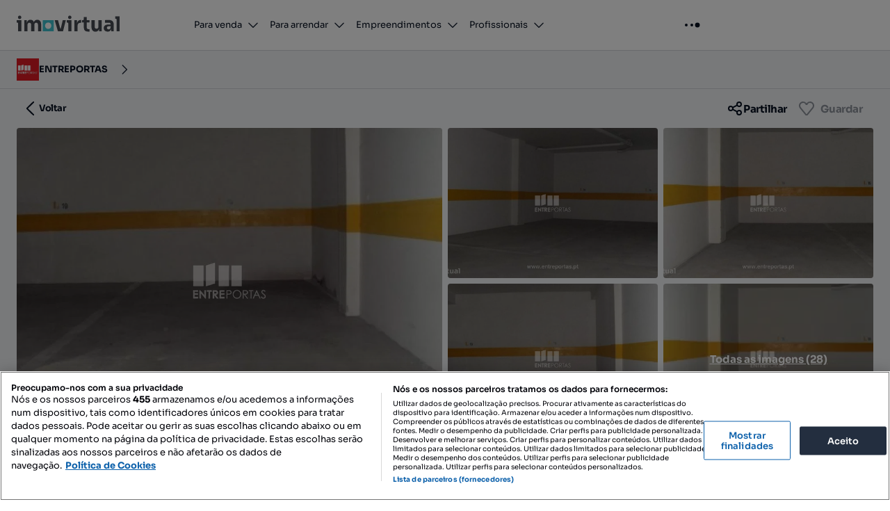

--- FILE ---
content_type: text/html; charset=utf-8
request_url: https://www.imovirtual.com/pt/anuncio/venda-de-lugar-de-garagem-monserrate-viana-do-castelo-IDpy5s
body_size: 69674
content:
<!DOCTYPE html><html lang="pt" data-sentry-element="Html" data-sentry-component="CustomDocument" data-sentry-source-file="_document.tsx"><head data-consent="ignore" data-sentry-element="CustomHead" data-sentry-source-file="_document.tsx"><meta charSet="utf-8"/><meta name="viewport" content="width=device-width"/><link rel="icon" href="https://statics.imovirtual.com/static/imovirtualpt2/naspersclassifieds-regional/verticalsre-atlas-web-imovirtualpt2/static/img/favicon.ico"/><link rel="apple-touch-icon" href="https://statics.imovirtual.com/static/imovirtualpt2/naspersclassifieds-regional/verticalsre-atlas-web-imovirtualpt2/static/img/app-icon.png"/><link rel="android-touch-icon" href="https://statics.imovirtual.com/static/imovirtualpt2/naspersclassifieds-regional/verticalsre-atlas-web-imovirtualpt2/static/img/app-icon.png"/><meta property="fb:app_id" content="425781864171729"/><meta property="og:type" content="website"/><meta property="og:site_name" content="www.imovirtual.com/"/><meta property="al:web:url" content="https://www.imovirtual.com/"/><meta property="al:web:should_fallback" content="true"/><meta name="google-play-app" content="app-id=com.fixeads.imovirtual"/><link rel="preload" href="https://statics2.imovirtual.com/fp_statics/fonts/Sora/Regular.woff2" as="font" type="font/woff2" crossorigin=""/><link rel="preload" href="https://statics2.imovirtual.com/fp_statics/fonts/Sora/SemiBold.woff2" as="font" type="font/woff2" crossorigin=""/><link rel="preload" href="https://statics2.imovirtual.com/fp_statics/fonts/Sora/Bold.woff2" as="font" type="font/woff2" crossorigin=""/><title>17 m², garagem para comprar - Marco, Marco de Canaveses, Porto - 6089234 • www.imovirtual.com</title><meta property="og:title" content="17 m², garagem para comprar - Marco, Marco de Canaveses, Porto - 6089234 • www.imovirtual.com"/><meta name="description" content="Nova oferta: Garagem para venda em 17 m², por 13 000 €. Esta Garagem para venda tem Marco, Marco de Canaveses, Porto.SITE 6089234"/><meta property="og:description" content="Nova oferta: Garagem para venda em 17 m², por 13 000 €. Esta Garagem para venda tem Marco, Marco de Canaveses, Porto.SITE 6089234"/><link rel="canonical" href="https://www.imovirtual.com/pt/anuncio/venda-de-lugar-de-garagem-monserrate-viana-do-castelo-IDpy5s"/><meta property="og:image" content="https://ireland.apollo.olxcdn.com/v1/files/eyJmbiI6Im85cHVnMWE5dnp4MTMtRUNPU1lTVEVNIiwidyI6W3siZm4iOiI2OW5scGE3ZWNxbTcxLUFQVCIsInMiOiIxNCIsInAiOiIxMCwtMTAiLCJhIjoiMCJ9XX0.ORoEpI18ROemHNDeSWpaERVUSOgMhPj-ng9c_FSJBag/image;s=655x491;q=80"/><meta property="og:url" content="/pt/anuncio/venda-de-lugar-de-garagem-monserrate-viana-do-castelo-IDpy5s?utm_source=dark&amp;utm_medium=social&amp;utm_campaign=open-graph"/><meta name="robots" content="index, follow" data-sentry-element="meta" data-sentry-source-file="AdHeadMetadata.tsx"/><script type="application/ld+json">{"@context":"https://schema.org","@graph":[{"@type":"WebPage","url":"https://www.imovirtual.com","isPartOf":{"@type":"WebSite","name":"Imovirtual","url":"https://www.imovirtual.com","description":"Encontre a sua casa de sonho com o Imovirtual. Disponibilizamos uma seleção personalizada de apartamentos, moradias, terrenos, imóveis comerciais para comprar e para arrendar. Ofertas de promotores, agências imobiliárias e diretamente com os proprietários.","inLanguage":"pt"},"name":"17 m², garagem para comprar - Marco, Marco de Canaveses, Porto - 6089234 • www.imovirtual.com","description":"Nova oferta: Garagem para venda em 17 m², por 13 000 €. Esta Garagem para venda tem Marco, Marco de Canaveses, Porto.SITE 6089234","headline":"Venda de Lugar de garagem, Monserrate, Viana do Castelo","breadcrumb":{"@type":"BreadcrumbList","itemListElement":[{"@type":"ListItem","position":1,"item":{"@id":"https://www.imovirtual.com/pt/resultados/comprar/garagem/todo-o-pais","@type":"WebPage","url":"https://www.imovirtual.com/pt/resultados/comprar/garagem/todo-o-pais","name":"Garagem para comprar"}},{"@type":"ListItem","position":2,"item":{"@id":"https://www.imovirtual.com/pt/resultados/comprar/garagem,casas-usadas/todo-o-pais","@type":"WebPage","url":"https://www.imovirtual.com/pt/resultados/comprar/garagem,casas-usadas/todo-o-pais","name":"Imóveis usados"}},{"@type":"ListItem","position":3,"item":{"@id":"https://www.imovirtual.com/pt/resultados/comprar/garagem,casas-usadas/porto","@type":"WebPage","url":"https://www.imovirtual.com/pt/resultados/comprar/garagem,casas-usadas/porto","name":"Porto"}},{"@type":"ListItem","position":4,"item":{"@id":"https://www.imovirtual.com/pt/resultados/comprar/garagem,casas-usadas/porto/marco-de-canaveses","@type":"WebPage","url":"https://www.imovirtual.com/pt/resultados/comprar/garagem,casas-usadas/porto/marco-de-canaveses","name":"Marco de Canaveses"}},{"@type":"ListItem","position":5,"item":{"@id":"https://www.imovirtual.com/pt/resultados/comprar/garagem,casas-usadas/porto/marco-de-canaveses/marco","@type":"WebPage","url":"https://www.imovirtual.com/pt/resultados/comprar/garagem,casas-usadas/porto/marco-de-canaveses/marco","name":"Marco"}},{"@type":"ListItem","position":6,"item":{"@id":"https://www.imovirtual.com/pt/anuncio/venda-de-lugar-de-garagem-monserrate-viana-do-castelo-IDpy5s","@type":"WebPage","url":"https://www.imovirtual.com/pt/anuncio/venda-de-lugar-de-garagem-monserrate-viana-do-castelo-IDpy5s","name":"Venda de Lugar de garagem, Monserrate, Viana do Castelo"}}]}},{"@type":["Product","Place"],"name":"Venda de Lugar de garagem, Monserrate, Viana do Castelo","url":"https://www.imovirtual.com/pt/anuncio/venda-de-lugar-de-garagem-monserrate-viana-do-castelo-IDpy5s","description":"<p>Venda de Lugar de garagem, Monserrate, Viana do Castelo.</p><p>Lugar de garagem com uma &aacute;rea de 17 m&sup2; e port&atilde;o autom&aacute;tico,. O edif&iacute;cio encontra-se situado na proximidade do centro da cidade.</p><p>Ref.: VCM07880 (1)</p><p>CARACTERÍSTICAS:<br>Área: 17 m2<br>Área Útil: 17 m2<br>Eficiência Energética: Isento<br></p><p>ENTREPORTAS</p>   <p>Fundado em 2004, o grupo ENTREPORTAS com mais de 15 anos, é líder de mediação imobiliária nos mercados em que atua, oferecendo um serviço de qualidade e inovador.</p>   <p>A ENTREPORTAS imobiliária tem sete escritórios distribuídos peos concelhos de Viana do Castelo, Caminha, Póvoa de Varzim, Vila do Conde e Marco de Canaveses.</p>   <p>A ENTREPORTAS® é atualmente uma referência no mercado imobiliário no Norte do País e, por isso, somos a escolha natural para quem está a pensar comprar ou vender um imóvel.</p>   <p>A NOSSA CASA É A SUA CASA.</p>   <p>LIC AMI 6139; LIC AMI 9250; LIC AMI 9063</p><p>Garage space for sale, Monserrate, Viana do Castelo.</p><p>Parking space with an area of 17 m&sup2; and automatic gate. The building is located close to the city center.</p><p>Ref.: VCM07880 (1)</p><p>CHARACTERISTICS:<br>Area: 17 m2 | 183 sq ft<br>Useful area: 17 m2 | 183 sq ft<br>Energy efficiency: Free<br></p><p>ENTREPORTAS</p>   <p>Founded in 2004, the ENTREPORTAS Group, with more then 15 years, is the real estate leader within its market, offering an innovative and quality service.</p>   <p>ENTREPORTAS has a very strong presence within northern Portugal, with 7 offices in the cities of Viana do Castelo, Caminha, Póvoa de Varzim, Vila do Conde and Marco de Canaveses.</p>   <p>ENTREPORTAS® is currently a market leader within real estate in the north of the country, which makes us the natural choice for those planning to buy or sell a property.</p>   <p>OUR HOME IS YOUR HOME</p>   <p>LIC AMI 6139; LIC AMI 9250; LIC AMI 9063</p><p>Garage &agrave; vendre, Monserrate, Viana do Castelo.</p><p>Place de parking d&#39;une superficie de 17 m&sup2; avec portail automatique. L&#39;immeuble est situ&eacute; &agrave; proximit&eacute; du centre ville.</p><p>Ref. : VCM07880 (1)</p><p>CARACTÉRISTIQUES:<br>Zone: 17 m2<br>Zone utile: 17 m2<br>Efficacité énergétique: Exonéré<br></p><p>ENTREPORTAS</p>   <p>Le groupe ENTREPORTAS a été fondé en 2004, avec plus de 15 ans d'expérience,  et est à la tête du secteur immobilier sur les marchés dans lesquels il opère grâce à un service innovant et de qualité.</p>   <p>ENTREPORTAS est fortement implantée au nord du Portugal, avec 7 bureaux dans les villes de Viana do Castelo, Póvoa de Varzim, Vila do Conde, Marco de Canaveses et Caminha.</p>   <p>ENTREPORTAS® est actuellement une référence sur le marché immobilier dans le nord du pays et constitue donc le choix naturel pour ceux qui envisagent d’acheter ou de vendre un bien immobilier. </p>   <p>NOTRE MAISON EST VOTRE MAISON.</p>   <p>LIC AMI 6139; LIC AMI 9250; LIC AMI 9063</p>","image":"https://ireland.apollo.olxcdn.com/v1/files/eyJmbiI6Im85cHVnMWE5dnp4MTMtRUNPU1lTVEVNIiwidyI6W3siZm4iOiI2OW5scGE3ZWNxbTcxLUFQVCIsInMiOiIxNCIsInAiOiIxMCwtMTAiLCJhIjoiMCJ9XX0.ORoEpI18ROemHNDeSWpaERVUSOgMhPj-ng9c_FSJBag/image;s=1280x1024;q=80","address":{"@type":"PostalAddress","addressCountry":"Portugal","addressLocality":"Marco","addressRegion":"Porto"},"geo":{"@type":"GeoCoordinates","latitude":41.17607,"longitude":-8.134689},"additionalProperty":[{"@type":"PropertyValue","name":"Área","value":"17 m²"},{"@type":"PropertyValue","name":"Nova construção","value":"não"},{"@type":"PropertyValue","name":"Tipo de anunciante","value":"profissional"}],"offers":{"@type":"Offer","priceCurrency":"EUR","price":13000,"availability":"https://schema.org/InStock","seller":{"@type":"Organization","name":"ENTREPORTAS","url":"https://www.imovirtual.com/pt/empresas/agencias-imobiliarias/entreportas-ID118144","brand":"ENTREPORTAS","logo":"https://ireland.apollo.olxcdn.com/v1/files/eyJmbiI6InFlcDc4c2thMGY4eDItQVBUIn0.2-92p6RIrLECxtzyicVUwYrUW_pz6G0EUz8AOWRmcVg/image;s=800x600;q=90"}}}]}</script><link rel="preload" as="image" href="https://ireland.apollo.olxcdn.com/v1/files/eyJmbiI6Im85cHVnMWE5dnp4MTMtRUNPU1lTVEVNIiwidyI6W3siZm4iOiI2OW5scGE3ZWNxbTcxLUFQVCIsInMiOiIxNCIsInAiOiIxMCwtMTAiLCJhIjoiMCJ9XX0.ORoEpI18ROemHNDeSWpaERVUSOgMhPj-ng9c_FSJBag/image;s=1280x1024;q=80"/><meta name="next-head-count" content="24"/><script id="ot-optanonwrapper">function OptanonWrapper() { console.log("[OneTrust] loaded"); }</script><script id="ot-autoblock" src="https://cdn.cookielaw.org/consent/e97f3d2c-aeec-4221-8835-407f53033874/OtAutoBlock.js"></script><script id="ot-sdk" src="https://cdn.cookielaw.org/scripttemplates/otSDKStub.js" data-language="pt" data-domain-script="e97f3d2c-aeec-4221-8835-407f53033874"></script><link rel="preconnect" href="https://statics.imovirtual.com"/><link rel="dns-prefetch" href="https://statics.imovirtual.com"/><link rel="preconnect" href="https://ireland.apollo.olxcdn.com/"/><link rel="dns-prefetch" href="https://ireland.apollo.olxcdn.com/"/><link rel="preload" href="https://statics2.imovirtual.com/fp_statics/scripts/web-vitals-5.1.0.iife.js" as="script" crossorigin="anonymous"/><link rel="preload" href="https://ninja.data.olxcdn.com/ninja-real-estate.js" as="script"/><link rel="stylesheet" href="https://cdn.slots.baxter.olx.org/imovirtualpt/web/release/init.css" id="baxter-style-slots"/><link rel="preconnect" href="https://tracking.olx-st.com/"/><link rel="dns-prefetch" href="https://tracking.olx-st.com/"/><link rel="preconnect" href="https://laquesis.data.olxcdn.com/"/><link rel="dns-prefetch" href="https://laquesis.data.olxcdn.com/"/><script id="envs-base" data-ot-ignore="" data-sentry-component="PublicEnvironmentVariablesBase" data-sentry-source-file="PublicEnvironmentVariables.tsx">
window.re = window.re || {};
window.re.envs = window.re.envs || {};
window.re.envs.public = Object.freeze({"webVitalsReportingMode":{"value":"silent"},"env":"PRD","fileUploadServiceUrl":"/file-upload","googleApiKey":"AIzaSyCkCeofOyv4wxR1afnRUbyUR27QLkkY9Js","googleReCaptchaApiKey":"6LeiEDkrAAAAACa-65U9m-lQLy0HKsAoVKVWwq_K","isCookieSDKEnabled":true,"isOneTrustAutoDeleteEnabled":true,"isOneTrustEnabled":true,"isSentryEnabled":true,"oneTrustSiteId":"e97f3d2c-aeec-4221-8835-407f53033874","ninjaEnvironment":"production","nodeEnv":"production","sentryDsn":"https://feffe528c390ea66992a4a05131c3c68@o1338151.ingest.sentry.io/4506263525982208","sentryEnvironment":"imovirtualpt2-prd","sentrySampleRateClient":0.1,"sentrySessionReplaySampleRate":5e-9,"sentrySessionReplaySampleRateOnError":0.1,"sentryApplicationKey":"olx-real-estate-key-for-sentry","staticAssetsPrefix":"https://statics2.imovirtual.com/fp_statics","tz":"Europe/Lisbon","hciamUrl":"https://login.imovirtual.com","hciamClientId":"7mq56ng4enfre2nenn38q35uc2","clientGraphQlUrl":"/api/query","baxterAds":"enabled","isPushEnabled":true});
</script><script data-ot-ignore="" id="newrelic-browser-monitoring">window.NREUM||(NREUM={});NREUM.info = {"agent":"","beacon":"bam.nr-data.net","errorBeacon":"bam.nr-data.net","licenseKey":"NRBR-967e4a4e2bd80d020d9","applicationID":"1747489405","agentToken":null,"applicationTime":32.5502,"transactionName":"YQQAZEpRXxFWARVRXlhONVVadkMDWgcWV0NdNBBZF35UGkMIEhd2czVNH0hEHgNZFw9bWFlOOVlcbQ==","queueTime":0,"ttGuid":"db391437f1475e7d"}; (window.NREUM||(NREUM={})).init={privacy:{cookies_enabled:true},ajax:{deny_list:["bam.nr-data.net"]},feature_flags:["soft_nav"],distributed_tracing:{enabled:true}};(window.NREUM||(NREUM={})).loader_config={agentID:"1835014173",accountID:"1389368",trustKey:"1705222",xpid:"VQUPWFVVABABU1VVAwkOUlQE",licenseKey:"NRBR-967e4a4e2bd80d020d9",applicationID:"1747489405",browserID:"1835014173"};;/*! For license information please see nr-loader-spa-1.308.0.min.js.LICENSE.txt */
(()=>{var e,t,r={384:(e,t,r)=>{"use strict";r.d(t,{NT:()=>a,US:()=>u,Zm:()=>o,bQ:()=>d,dV:()=>c,pV:()=>l});var n=r(6154),i=r(1863),s=r(1910);const a={beacon:"bam.nr-data.net",errorBeacon:"bam.nr-data.net"};function o(){return n.gm.NREUM||(n.gm.NREUM={}),void 0===n.gm.newrelic&&(n.gm.newrelic=n.gm.NREUM),n.gm.NREUM}function c(){let e=o();return e.o||(e.o={ST:n.gm.setTimeout,SI:n.gm.setImmediate||n.gm.setInterval,CT:n.gm.clearTimeout,XHR:n.gm.XMLHttpRequest,REQ:n.gm.Request,EV:n.gm.Event,PR:n.gm.Promise,MO:n.gm.MutationObserver,FETCH:n.gm.fetch,WS:n.gm.WebSocket},(0,s.i)(...Object.values(e.o))),e}function d(e,t){let r=o();r.initializedAgents??={},t.initializedAt={ms:(0,i.t)(),date:new Date},r.initializedAgents[e]=t}function u(e,t){o()[e]=t}function l(){return function(){let e=o();const t=e.info||{};e.info={beacon:a.beacon,errorBeacon:a.errorBeacon,...t}}(),function(){let e=o();const t=e.init||{};e.init={...t}}(),c(),function(){let e=o();const t=e.loader_config||{};e.loader_config={...t}}(),o()}},782:(e,t,r)=>{"use strict";r.d(t,{T:()=>n});const n=r(860).K7.pageViewTiming},860:(e,t,r)=>{"use strict";r.d(t,{$J:()=>u,K7:()=>c,P3:()=>d,XX:()=>i,Yy:()=>o,df:()=>s,qY:()=>n,v4:()=>a});const n="events",i="jserrors",s="browser/blobs",a="rum",o="browser/logs",c={ajax:"ajax",genericEvents:"generic_events",jserrors:i,logging:"logging",metrics:"metrics",pageAction:"page_action",pageViewEvent:"page_view_event",pageViewTiming:"page_view_timing",sessionReplay:"session_replay",sessionTrace:"session_trace",softNav:"soft_navigations",spa:"spa"},d={[c.pageViewEvent]:1,[c.pageViewTiming]:2,[c.metrics]:3,[c.jserrors]:4,[c.spa]:5,[c.ajax]:6,[c.sessionTrace]:7,[c.softNav]:8,[c.sessionReplay]:9,[c.logging]:10,[c.genericEvents]:11},u={[c.pageViewEvent]:a,[c.pageViewTiming]:n,[c.ajax]:n,[c.spa]:n,[c.softNav]:n,[c.metrics]:i,[c.jserrors]:i,[c.sessionTrace]:s,[c.sessionReplay]:s,[c.logging]:o,[c.genericEvents]:"ins"}},944:(e,t,r)=>{"use strict";r.d(t,{R:()=>i});var n=r(3241);function i(e,t){"function"==typeof console.debug&&(console.debug("New Relic Warning: https://github.com/newrelic/newrelic-browser-agent/blob/main/docs/warning-codes.md#".concat(e),t),(0,n.W)({agentIdentifier:null,drained:null,type:"data",name:"warn",feature:"warn",data:{code:e,secondary:t}}))}},993:(e,t,r)=>{"use strict";r.d(t,{A$:()=>s,ET:()=>a,TZ:()=>o,p_:()=>i});var n=r(860);const i={ERROR:"ERROR",WARN:"WARN",INFO:"INFO",DEBUG:"DEBUG",TRACE:"TRACE"},s={OFF:0,ERROR:1,WARN:2,INFO:3,DEBUG:4,TRACE:5},a="log",o=n.K7.logging},1541:(e,t,r)=>{"use strict";r.d(t,{U:()=>i,f:()=>n});const n={MFE:"MFE",BA:"BA"};function i(e,t){if(2!==t?.harvestEndpointVersion)return{};const r=t.agentRef.runtime.appMetadata.agents[0].entityGuid;return e?{"source.id":e.id,"source.name":e.name,"source.type":e.type,"parent.id":e.parent?.id||r,"parent.type":e.parent?.type||n.BA}:{"entity.guid":r,appId:t.agentRef.info.applicationID}}},1687:(e,t,r)=>{"use strict";r.d(t,{Ak:()=>d,Ze:()=>h,x3:()=>u});var n=r(3241),i=r(7836),s=r(3606),a=r(860),o=r(2646);const c={};function d(e,t){const r={staged:!1,priority:a.P3[t]||0};l(e),c[e].get(t)||c[e].set(t,r)}function u(e,t){e&&c[e]&&(c[e].get(t)&&c[e].delete(t),p(e,t,!1),c[e].size&&f(e))}function l(e){if(!e)throw new Error("agentIdentifier required");c[e]||(c[e]=new Map)}function h(e="",t="feature",r=!1){if(l(e),!e||!c[e].get(t)||r)return p(e,t);c[e].get(t).staged=!0,f(e)}function f(e){const t=Array.from(c[e]);t.every(([e,t])=>t.staged)&&(t.sort((e,t)=>e[1].priority-t[1].priority),t.forEach(([t])=>{c[e].delete(t),p(e,t)}))}function p(e,t,r=!0){const a=e?i.ee.get(e):i.ee,c=s.i.handlers;if(!a.aborted&&a.backlog&&c){if((0,n.W)({agentIdentifier:e,type:"lifecycle",name:"drain",feature:t}),r){const e=a.backlog[t],r=c[t];if(r){for(let t=0;e&&t<e.length;++t)g(e[t],r);Object.entries(r).forEach(([e,t])=>{Object.values(t||{}).forEach(t=>{t[0]?.on&&t[0]?.context()instanceof o.y&&t[0].on(e,t[1])})})}}a.isolatedBacklog||delete c[t],a.backlog[t]=null,a.emit("drain-"+t,[])}}function g(e,t){var r=e[1];Object.values(t[r]||{}).forEach(t=>{var r=e[0];if(t[0]===r){var n=t[1],i=e[3],s=e[2];n.apply(i,s)}})}},1738:(e,t,r)=>{"use strict";r.d(t,{U:()=>f,Y:()=>h});var n=r(3241),i=r(9908),s=r(1863),a=r(944),o=r(5701),c=r(3969),d=r(8362),u=r(860),l=r(4261);function h(e,t,r,s){const h=s||r;!h||h[e]&&h[e]!==d.d.prototype[e]||(h[e]=function(){(0,i.p)(c.xV,["API/"+e+"/called"],void 0,u.K7.metrics,r.ee),(0,n.W)({agentIdentifier:r.agentIdentifier,drained:!!o.B?.[r.agentIdentifier],type:"data",name:"api",feature:l.Pl+e,data:{}});try{return t.apply(this,arguments)}catch(e){(0,a.R)(23,e)}})}function f(e,t,r,n,a){const o=e.info;null===r?delete o.jsAttributes[t]:o.jsAttributes[t]=r,(a||null===r)&&(0,i.p)(l.Pl+n,[(0,s.t)(),t,r],void 0,"session",e.ee)}},1741:(e,t,r)=>{"use strict";r.d(t,{W:()=>s});var n=r(944),i=r(4261);class s{#e(e,...t){if(this[e]!==s.prototype[e])return this[e](...t);(0,n.R)(35,e)}addPageAction(e,t){return this.#e(i.hG,e,t)}register(e){return this.#e(i.eY,e)}recordCustomEvent(e,t){return this.#e(i.fF,e,t)}setPageViewName(e,t){return this.#e(i.Fw,e,t)}setCustomAttribute(e,t,r){return this.#e(i.cD,e,t,r)}noticeError(e,t){return this.#e(i.o5,e,t)}setUserId(e,t=!1){return this.#e(i.Dl,e,t)}setApplicationVersion(e){return this.#e(i.nb,e)}setErrorHandler(e){return this.#e(i.bt,e)}addRelease(e,t){return this.#e(i.k6,e,t)}log(e,t){return this.#e(i.$9,e,t)}start(){return this.#e(i.d3)}finished(e){return this.#e(i.BL,e)}recordReplay(){return this.#e(i.CH)}pauseReplay(){return this.#e(i.Tb)}addToTrace(e){return this.#e(i.U2,e)}setCurrentRouteName(e){return this.#e(i.PA,e)}interaction(e){return this.#e(i.dT,e)}wrapLogger(e,t,r){return this.#e(i.Wb,e,t,r)}measure(e,t){return this.#e(i.V1,e,t)}consent(e){return this.#e(i.Pv,e)}}},1863:(e,t,r)=>{"use strict";function n(){return Math.floor(performance.now())}r.d(t,{t:()=>n})},1910:(e,t,r)=>{"use strict";r.d(t,{i:()=>s});var n=r(944);const i=new Map;function s(...e){return e.every(e=>{if(i.has(e))return i.get(e);const t="function"==typeof e?e.toString():"",r=t.includes("[native code]"),s=t.includes("nrWrapper");return r||s||(0,n.R)(64,e?.name||t),i.set(e,r),r})}},2555:(e,t,r)=>{"use strict";r.d(t,{D:()=>o,f:()=>a});var n=r(384),i=r(8122);const s={beacon:n.NT.beacon,errorBeacon:n.NT.errorBeacon,licenseKey:void 0,applicationID:void 0,sa:void 0,queueTime:void 0,applicationTime:void 0,ttGuid:void 0,user:void 0,account:void 0,product:void 0,extra:void 0,jsAttributes:{},userAttributes:void 0,atts:void 0,transactionName:void 0,tNamePlain:void 0};function a(e){try{return!!e.licenseKey&&!!e.errorBeacon&&!!e.applicationID}catch(e){return!1}}const o=e=>(0,i.a)(e,s)},2614:(e,t,r)=>{"use strict";r.d(t,{BB:()=>a,H3:()=>n,g:()=>d,iL:()=>c,tS:()=>o,uh:()=>i,wk:()=>s});const n="NRBA",i="SESSION",s=144e5,a=18e5,o={STARTED:"session-started",PAUSE:"session-pause",RESET:"session-reset",RESUME:"session-resume",UPDATE:"session-update"},c={SAME_TAB:"same-tab",CROSS_TAB:"cross-tab"},d={OFF:0,FULL:1,ERROR:2}},2646:(e,t,r)=>{"use strict";r.d(t,{y:()=>n});class n{constructor(e){this.contextId=e}}},2843:(e,t,r)=>{"use strict";r.d(t,{G:()=>s,u:()=>i});var n=r(3878);function i(e,t=!1,r,i){(0,n.DD)("visibilitychange",function(){if(t)return void("hidden"===document.visibilityState&&e());e(document.visibilityState)},r,i)}function s(e,t,r){(0,n.sp)("pagehide",e,t,r)}},3241:(e,t,r)=>{"use strict";r.d(t,{W:()=>s});var n=r(6154);const i="newrelic";function s(e={}){try{n.gm.dispatchEvent(new CustomEvent(i,{detail:e}))}catch(e){}}},3304:(e,t,r)=>{"use strict";r.d(t,{A:()=>s});var n=r(7836);const i=()=>{const e=new WeakSet;return(t,r)=>{if("object"==typeof r&&null!==r){if(e.has(r))return;e.add(r)}return r}};function s(e){try{return JSON.stringify(e,i())??""}catch(e){try{n.ee.emit("internal-error",[e])}catch(e){}return""}}},3333:(e,t,r)=>{"use strict";r.d(t,{$v:()=>u,TZ:()=>n,Xh:()=>c,Zp:()=>i,kd:()=>d,mq:()=>o,nf:()=>a,qN:()=>s});const n=r(860).K7.genericEvents,i=["auxclick","click","copy","keydown","paste","scrollend"],s=["focus","blur"],a=4,o=1e3,c=2e3,d=["PageAction","UserAction","BrowserPerformance"],u={RESOURCES:"experimental.resources",REGISTER:"register"}},3434:(e,t,r)=>{"use strict";r.d(t,{Jt:()=>s,YM:()=>d});var n=r(7836),i=r(5607);const s="nr@original:".concat(i.W),a=50;var o=Object.prototype.hasOwnProperty,c=!1;function d(e,t){return e||(e=n.ee),r.inPlace=function(e,t,n,i,s){n||(n="");const a="-"===n.charAt(0);for(let o=0;o<t.length;o++){const c=t[o],d=e[c];l(d)||(e[c]=r(d,a?c+n:n,i,c,s))}},r.flag=s,r;function r(t,r,n,c,d){return l(t)?t:(r||(r=""),nrWrapper[s]=t,function(e,t,r){if(Object.defineProperty&&Object.keys)try{return Object.keys(e).forEach(function(r){Object.defineProperty(t,r,{get:function(){return e[r]},set:function(t){return e[r]=t,t}})}),t}catch(e){u([e],r)}for(var n in e)o.call(e,n)&&(t[n]=e[n])}(t,nrWrapper,e),nrWrapper);function nrWrapper(){var s,o,l,h;let f;try{o=this,s=[...arguments],l="function"==typeof n?n(s,o):n||{}}catch(t){u([t,"",[s,o,c],l],e)}i(r+"start",[s,o,c],l,d);const p=performance.now();let g;try{return h=t.apply(o,s),g=performance.now(),h}catch(e){throw g=performance.now(),i(r+"err",[s,o,e],l,d),f=e,f}finally{const e=g-p,t={start:p,end:g,duration:e,isLongTask:e>=a,methodName:c,thrownError:f};t.isLongTask&&i("long-task",[t,o],l,d),i(r+"end",[s,o,h],l,d)}}}function i(r,n,i,s){if(!c||t){var a=c;c=!0;try{e.emit(r,n,i,t,s)}catch(t){u([t,r,n,i],e)}c=a}}}function u(e,t){t||(t=n.ee);try{t.emit("internal-error",e)}catch(e){}}function l(e){return!(e&&"function"==typeof e&&e.apply&&!e[s])}},3606:(e,t,r)=>{"use strict";r.d(t,{i:()=>s});var n=r(9908);s.on=a;var i=s.handlers={};function s(e,t,r,s){a(s||n.d,i,e,t,r)}function a(e,t,r,i,s){s||(s="feature"),e||(e=n.d);var a=t[s]=t[s]||{};(a[r]=a[r]||[]).push([e,i])}},3738:(e,t,r)=>{"use strict";r.d(t,{He:()=>i,Kp:()=>o,Lc:()=>d,Rz:()=>u,TZ:()=>n,bD:()=>s,d3:()=>a,jx:()=>l,sl:()=>h,uP:()=>c});const n=r(860).K7.sessionTrace,i="bstResource",s="resource",a="-start",o="-end",c="fn"+a,d="fn"+o,u="pushState",l=1e3,h=3e4},3785:(e,t,r)=>{"use strict";r.d(t,{R:()=>c,b:()=>d});var n=r(9908),i=r(1863),s=r(860),a=r(3969),o=r(993);function c(e,t,r={},c=o.p_.INFO,d=!0,u,l=(0,i.t)()){(0,n.p)(a.xV,["API/logging/".concat(c.toLowerCase(),"/called")],void 0,s.K7.metrics,e),(0,n.p)(o.ET,[l,t,r,c,d,u],void 0,s.K7.logging,e)}function d(e){return"string"==typeof e&&Object.values(o.p_).some(t=>t===e.toUpperCase().trim())}},3878:(e,t,r)=>{"use strict";function n(e,t){return{capture:e,passive:!1,signal:t}}function i(e,t,r=!1,i){window.addEventListener(e,t,n(r,i))}function s(e,t,r=!1,i){document.addEventListener(e,t,n(r,i))}r.d(t,{DD:()=>s,jT:()=>n,sp:()=>i})},3962:(e,t,r)=>{"use strict";r.d(t,{AM:()=>a,O2:()=>l,OV:()=>s,Qu:()=>h,TZ:()=>c,ih:()=>f,pP:()=>o,t1:()=>u,tC:()=>i,wD:()=>d});var n=r(860);const i=["click","keydown","submit"],s="popstate",a="api",o="initialPageLoad",c=n.K7.softNav,d=5e3,u=500,l={INITIAL_PAGE_LOAD:"",ROUTE_CHANGE:1,UNSPECIFIED:2},h={INTERACTION:1,AJAX:2,CUSTOM_END:3,CUSTOM_TRACER:4},f={IP:"in progress",PF:"pending finish",FIN:"finished",CAN:"cancelled"}},3969:(e,t,r)=>{"use strict";r.d(t,{TZ:()=>n,XG:()=>o,rs:()=>i,xV:()=>a,z_:()=>s});const n=r(860).K7.metrics,i="sm",s="cm",a="storeSupportabilityMetrics",o="storeEventMetrics"},4234:(e,t,r)=>{"use strict";r.d(t,{W:()=>s});var n=r(7836),i=r(1687);class s{constructor(e,t){this.agentIdentifier=e,this.ee=n.ee.get(e),this.featureName=t,this.blocked=!1}deregisterDrain(){(0,i.x3)(this.agentIdentifier,this.featureName)}}},4261:(e,t,r)=>{"use strict";r.d(t,{$9:()=>u,BL:()=>c,CH:()=>p,Dl:()=>R,Fw:()=>w,PA:()=>v,Pl:()=>n,Pv:()=>A,Tb:()=>h,U2:()=>a,V1:()=>E,Wb:()=>T,bt:()=>y,cD:()=>b,d3:()=>x,dT:()=>d,eY:()=>g,fF:()=>f,hG:()=>s,hw:()=>i,k6:()=>o,nb:()=>m,o5:()=>l});const n="api-",i=n+"ixn-",s="addPageAction",a="addToTrace",o="addRelease",c="finished",d="interaction",u="log",l="noticeError",h="pauseReplay",f="recordCustomEvent",p="recordReplay",g="register",m="setApplicationVersion",v="setCurrentRouteName",b="setCustomAttribute",y="setErrorHandler",w="setPageViewName",R="setUserId",x="start",T="wrapLogger",E="measure",A="consent"},5205:(e,t,r)=>{"use strict";r.d(t,{j:()=>S});var n=r(384),i=r(1741);var s=r(2555),a=r(3333);const o=e=>{if(!e||"string"!=typeof e)return!1;try{document.createDocumentFragment().querySelector(e)}catch{return!1}return!0};var c=r(2614),d=r(944),u=r(8122);const l="[data-nr-mask]",h=e=>(0,u.a)(e,(()=>{const e={feature_flags:[],experimental:{allow_registered_children:!1,resources:!1},mask_selector:"*",block_selector:"[data-nr-block]",mask_input_options:{color:!1,date:!1,"datetime-local":!1,email:!1,month:!1,number:!1,range:!1,search:!1,tel:!1,text:!1,time:!1,url:!1,week:!1,textarea:!1,select:!1,password:!0}};return{ajax:{deny_list:void 0,block_internal:!0,enabled:!0,autoStart:!0},api:{get allow_registered_children(){return e.feature_flags.includes(a.$v.REGISTER)||e.experimental.allow_registered_children},set allow_registered_children(t){e.experimental.allow_registered_children=t},duplicate_registered_data:!1},browser_consent_mode:{enabled:!1},distributed_tracing:{enabled:void 0,exclude_newrelic_header:void 0,cors_use_newrelic_header:void 0,cors_use_tracecontext_headers:void 0,allowed_origins:void 0},get feature_flags(){return e.feature_flags},set feature_flags(t){e.feature_flags=t},generic_events:{enabled:!0,autoStart:!0},harvest:{interval:30},jserrors:{enabled:!0,autoStart:!0},logging:{enabled:!0,autoStart:!0},metrics:{enabled:!0,autoStart:!0},obfuscate:void 0,page_action:{enabled:!0},page_view_event:{enabled:!0,autoStart:!0},page_view_timing:{enabled:!0,autoStart:!0},performance:{capture_marks:!1,capture_measures:!1,capture_detail:!0,resources:{get enabled(){return e.feature_flags.includes(a.$v.RESOURCES)||e.experimental.resources},set enabled(t){e.experimental.resources=t},asset_types:[],first_party_domains:[],ignore_newrelic:!0}},privacy:{cookies_enabled:!0},proxy:{assets:void 0,beacon:void 0},session:{expiresMs:c.wk,inactiveMs:c.BB},session_replay:{autoStart:!0,enabled:!1,preload:!1,sampling_rate:10,error_sampling_rate:100,collect_fonts:!1,inline_images:!1,fix_stylesheets:!0,mask_all_inputs:!0,get mask_text_selector(){return e.mask_selector},set mask_text_selector(t){o(t)?e.mask_selector="".concat(t,",").concat(l):""===t||null===t?e.mask_selector=l:(0,d.R)(5,t)},get block_class(){return"nr-block"},get ignore_class(){return"nr-ignore"},get mask_text_class(){return"nr-mask"},get block_selector(){return e.block_selector},set block_selector(t){o(t)?e.block_selector+=",".concat(t):""!==t&&(0,d.R)(6,t)},get mask_input_options(){return e.mask_input_options},set mask_input_options(t){t&&"object"==typeof t?e.mask_input_options={...t,password:!0}:(0,d.R)(7,t)}},session_trace:{enabled:!0,autoStart:!0},soft_navigations:{enabled:!0,autoStart:!0},spa:{enabled:!0,autoStart:!0},ssl:void 0,user_actions:{enabled:!0,elementAttributes:["id","className","tagName","type"]}}})());var f=r(6154),p=r(9324);let g=0;const m={buildEnv:p.F3,distMethod:p.Xs,version:p.xv,originTime:f.WN},v={consented:!1},b={appMetadata:{},get consented(){return this.session?.state?.consent||v.consented},set consented(e){v.consented=e},customTransaction:void 0,denyList:void 0,disabled:!1,harvester:void 0,isolatedBacklog:!1,isRecording:!1,loaderType:void 0,maxBytes:3e4,obfuscator:void 0,onerror:void 0,ptid:void 0,releaseIds:{},session:void 0,timeKeeper:void 0,registeredEntities:[],jsAttributesMetadata:{bytes:0},get harvestCount(){return++g}},y=e=>{const t=(0,u.a)(e,b),r=Object.keys(m).reduce((e,t)=>(e[t]={value:m[t],writable:!1,configurable:!0,enumerable:!0},e),{});return Object.defineProperties(t,r)};var w=r(5701);const R=e=>{const t=e.startsWith("http");e+="/",r.p=t?e:"https://"+e};var x=r(7836),T=r(3241);const E={accountID:void 0,trustKey:void 0,agentID:void 0,licenseKey:void 0,applicationID:void 0,xpid:void 0},A=e=>(0,u.a)(e,E),_=new Set;function S(e,t={},r,a){let{init:o,info:c,loader_config:d,runtime:u={},exposed:l=!0}=t;if(!c){const e=(0,n.pV)();o=e.init,c=e.info,d=e.loader_config}e.init=h(o||{}),e.loader_config=A(d||{}),c.jsAttributes??={},f.bv&&(c.jsAttributes.isWorker=!0),e.info=(0,s.D)(c);const p=e.init,g=[c.beacon,c.errorBeacon];_.has(e.agentIdentifier)||(p.proxy.assets&&(R(p.proxy.assets),g.push(p.proxy.assets)),p.proxy.beacon&&g.push(p.proxy.beacon),e.beacons=[...g],function(e){const t=(0,n.pV)();Object.getOwnPropertyNames(i.W.prototype).forEach(r=>{const n=i.W.prototype[r];if("function"!=typeof n||"constructor"===n)return;let s=t[r];e[r]&&!1!==e.exposed&&"micro-agent"!==e.runtime?.loaderType&&(t[r]=(...t)=>{const n=e[r](...t);return s?s(...t):n})})}(e),(0,n.US)("activatedFeatures",w.B)),u.denyList=[...p.ajax.deny_list||[],...p.ajax.block_internal?g:[]],u.ptid=e.agentIdentifier,u.loaderType=r,e.runtime=y(u),_.has(e.agentIdentifier)||(e.ee=x.ee.get(e.agentIdentifier),e.exposed=l,(0,T.W)({agentIdentifier:e.agentIdentifier,drained:!!w.B?.[e.agentIdentifier],type:"lifecycle",name:"initialize",feature:void 0,data:e.config})),_.add(e.agentIdentifier)}},5270:(e,t,r)=>{"use strict";r.d(t,{Aw:()=>a,SR:()=>s,rF:()=>o});var n=r(384),i=r(7767);function s(e){return!!(0,n.dV)().o.MO&&(0,i.V)(e)&&!0===e?.session_trace.enabled}function a(e){return!0===e?.session_replay.preload&&s(e)}function o(e,t){try{if("string"==typeof t?.type){if("password"===t.type.toLowerCase())return"*".repeat(e?.length||0);if(void 0!==t?.dataset?.nrUnmask||t?.classList?.contains("nr-unmask"))return e}}catch(e){}return"string"==typeof e?e.replace(/[\S]/g,"*"):"*".repeat(e?.length||0)}},5289:(e,t,r)=>{"use strict";r.d(t,{GG:()=>a,Qr:()=>c,sB:()=>o});var n=r(3878),i=r(6389);function s(){return"undefined"==typeof document||"complete"===document.readyState}function a(e,t){if(s())return e();const r=(0,i.J)(e),a=setInterval(()=>{s()&&(clearInterval(a),r())},500);(0,n.sp)("load",r,t)}function o(e){if(s())return e();(0,n.DD)("DOMContentLoaded",e)}function c(e){if(s())return e();(0,n.sp)("popstate",e)}},5607:(e,t,r)=>{"use strict";r.d(t,{W:()=>n});const n=(0,r(9566).bz)()},5701:(e,t,r)=>{"use strict";r.d(t,{B:()=>s,t:()=>a});var n=r(3241);const i=new Set,s={};function a(e,t){const r=t.agentIdentifier;s[r]??={},e&&"object"==typeof e&&(i.has(r)||(t.ee.emit("rumresp",[e]),s[r]=e,i.add(r),(0,n.W)({agentIdentifier:r,loaded:!0,drained:!0,type:"lifecycle",name:"load",feature:void 0,data:e})))}},6154:(e,t,r)=>{"use strict";r.d(t,{OF:()=>d,RI:()=>i,WN:()=>h,bv:()=>s,eN:()=>f,gm:()=>a,lR:()=>l,m:()=>c,mw:()=>o,sb:()=>u});var n=r(1863);const i="undefined"!=typeof window&&!!window.document,s="undefined"!=typeof WorkerGlobalScope&&("undefined"!=typeof self&&self instanceof WorkerGlobalScope&&self.navigator instanceof WorkerNavigator||"undefined"!=typeof globalThis&&globalThis instanceof WorkerGlobalScope&&globalThis.navigator instanceof WorkerNavigator),a=i?window:"undefined"!=typeof WorkerGlobalScope&&("undefined"!=typeof self&&self instanceof WorkerGlobalScope&&self||"undefined"!=typeof globalThis&&globalThis instanceof WorkerGlobalScope&&globalThis),o=Boolean("hidden"===a?.document?.visibilityState),c=""+a?.location,d=/iPad|iPhone|iPod/.test(a.navigator?.userAgent),u=d&&"undefined"==typeof SharedWorker,l=(()=>{const e=a.navigator?.userAgent?.match(/Firefox[/\s](\d+\.\d+)/);return Array.isArray(e)&&e.length>=2?+e[1]:0})(),h=Date.now()-(0,n.t)(),f=()=>"undefined"!=typeof PerformanceNavigationTiming&&a?.performance?.getEntriesByType("navigation")?.[0]?.responseStart},6344:(e,t,r)=>{"use strict";r.d(t,{BB:()=>u,Qb:()=>l,TZ:()=>i,Ug:()=>a,Vh:()=>s,_s:()=>o,bc:()=>d,yP:()=>c});var n=r(2614);const i=r(860).K7.sessionReplay,s="errorDuringReplay",a=.12,o={DomContentLoaded:0,Load:1,FullSnapshot:2,IncrementalSnapshot:3,Meta:4,Custom:5},c={[n.g.ERROR]:15e3,[n.g.FULL]:3e5,[n.g.OFF]:0},d={RESET:{message:"Session was reset",sm:"Reset"},IMPORT:{message:"Recorder failed to import",sm:"Import"},TOO_MANY:{message:"429: Too Many Requests",sm:"Too-Many"},TOO_BIG:{message:"Payload was too large",sm:"Too-Big"},CROSS_TAB:{message:"Session Entity was set to OFF on another tab",sm:"Cross-Tab"},ENTITLEMENTS:{message:"Session Replay is not allowed and will not be started",sm:"Entitlement"}},u=5e3,l={API:"api",RESUME:"resume",SWITCH_TO_FULL:"switchToFull",INITIALIZE:"initialize",PRELOAD:"preload"}},6389:(e,t,r)=>{"use strict";function n(e,t=500,r={}){const n=r?.leading||!1;let i;return(...r)=>{n&&void 0===i&&(e.apply(this,r),i=setTimeout(()=>{i=clearTimeout(i)},t)),n||(clearTimeout(i),i=setTimeout(()=>{e.apply(this,r)},t))}}function i(e){let t=!1;return(...r)=>{t||(t=!0,e.apply(this,r))}}r.d(t,{J:()=>i,s:()=>n})},6630:(e,t,r)=>{"use strict";r.d(t,{T:()=>n});const n=r(860).K7.pageViewEvent},6774:(e,t,r)=>{"use strict";r.d(t,{T:()=>n});const n=r(860).K7.jserrors},7295:(e,t,r)=>{"use strict";r.d(t,{Xv:()=>a,gX:()=>i,iW:()=>s});var n=[];function i(e){if(!e||s(e))return!1;if(0===n.length)return!0;if("*"===n[0].hostname)return!1;for(var t=0;t<n.length;t++){var r=n[t];if(r.hostname.test(e.hostname)&&r.pathname.test(e.pathname))return!1}return!0}function s(e){return void 0===e.hostname}function a(e){if(n=[],e&&e.length)for(var t=0;t<e.length;t++){let r=e[t];if(!r)continue;if("*"===r)return void(n=[{hostname:"*"}]);0===r.indexOf("http://")?r=r.substring(7):0===r.indexOf("https://")&&(r=r.substring(8));const i=r.indexOf("/");let s,a;i>0?(s=r.substring(0,i),a=r.substring(i)):(s=r,a="*");let[c]=s.split(":");n.push({hostname:o(c),pathname:o(a,!0)})}}function o(e,t=!1){const r=e.replace(/[.+?^${}()|[\]\\]/g,e=>"\\"+e).replace(/\*/g,".*?");return new RegExp((t?"^":"")+r+"$")}},7485:(e,t,r)=>{"use strict";r.d(t,{D:()=>i});var n=r(6154);function i(e){if(0===(e||"").indexOf("data:"))return{protocol:"data"};try{const t=new URL(e,location.href),r={port:t.port,hostname:t.hostname,pathname:t.pathname,search:t.search,protocol:t.protocol.slice(0,t.protocol.indexOf(":")),sameOrigin:t.protocol===n.gm?.location?.protocol&&t.host===n.gm?.location?.host};return r.port&&""!==r.port||("http:"===t.protocol&&(r.port="80"),"https:"===t.protocol&&(r.port="443")),r.pathname&&""!==r.pathname?r.pathname.startsWith("/")||(r.pathname="/".concat(r.pathname)):r.pathname="/",r}catch(e){return{}}}},7699:(e,t,r)=>{"use strict";r.d(t,{It:()=>s,KC:()=>o,No:()=>i,qh:()=>a});var n=r(860);const i=16e3,s=1e6,a="SESSION_ERROR",o={[n.K7.logging]:!0,[n.K7.genericEvents]:!1,[n.K7.jserrors]:!1,[n.K7.ajax]:!1}},7767:(e,t,r)=>{"use strict";r.d(t,{V:()=>i});var n=r(6154);const i=e=>n.RI&&!0===e?.privacy.cookies_enabled},7836:(e,t,r)=>{"use strict";r.d(t,{P:()=>o,ee:()=>c});var n=r(384),i=r(8990),s=r(2646),a=r(5607);const o="nr@context:".concat(a.W),c=function e(t,r){var n={},a={},u={},l=!1;try{l=16===r.length&&d.initializedAgents?.[r]?.runtime.isolatedBacklog}catch(e){}var h={on:p,addEventListener:p,removeEventListener:function(e,t){var r=n[e];if(!r)return;for(var i=0;i<r.length;i++)r[i]===t&&r.splice(i,1)},emit:function(e,r,n,i,s){!1!==s&&(s=!0);if(c.aborted&&!i)return;t&&s&&t.emit(e,r,n);var o=f(n);g(e).forEach(e=>{e.apply(o,r)});var d=v()[a[e]];d&&d.push([h,e,r,o]);return o},get:m,listeners:g,context:f,buffer:function(e,t){const r=v();if(t=t||"feature",h.aborted)return;Object.entries(e||{}).forEach(([e,n])=>{a[n]=t,t in r||(r[t]=[])})},abort:function(){h._aborted=!0,Object.keys(h.backlog).forEach(e=>{delete h.backlog[e]})},isBuffering:function(e){return!!v()[a[e]]},debugId:r,backlog:l?{}:t&&"object"==typeof t.backlog?t.backlog:{},isolatedBacklog:l};return Object.defineProperty(h,"aborted",{get:()=>{let e=h._aborted||!1;return e||(t&&(e=t.aborted),e)}}),h;function f(e){return e&&e instanceof s.y?e:e?(0,i.I)(e,o,()=>new s.y(o)):new s.y(o)}function p(e,t){n[e]=g(e).concat(t)}function g(e){return n[e]||[]}function m(t){return u[t]=u[t]||e(h,t)}function v(){return h.backlog}}(void 0,"globalEE"),d=(0,n.Zm)();d.ee||(d.ee=c)},8122:(e,t,r)=>{"use strict";r.d(t,{a:()=>i});var n=r(944);function i(e,t){try{if(!e||"object"!=typeof e)return(0,n.R)(3);if(!t||"object"!=typeof t)return(0,n.R)(4);const r=Object.create(Object.getPrototypeOf(t),Object.getOwnPropertyDescriptors(t)),s=0===Object.keys(r).length?e:r;for(let a in s)if(void 0!==e[a])try{if(null===e[a]){r[a]=null;continue}Array.isArray(e[a])&&Array.isArray(t[a])?r[a]=Array.from(new Set([...e[a],...t[a]])):"object"==typeof e[a]&&"object"==typeof t[a]?r[a]=i(e[a],t[a]):r[a]=e[a]}catch(e){r[a]||(0,n.R)(1,e)}return r}catch(e){(0,n.R)(2,e)}}},8139:(e,t,r)=>{"use strict";r.d(t,{u:()=>h});var n=r(7836),i=r(3434),s=r(8990),a=r(6154);const o={},c=a.gm.XMLHttpRequest,d="addEventListener",u="removeEventListener",l="nr@wrapped:".concat(n.P);function h(e){var t=function(e){return(e||n.ee).get("events")}(e);if(o[t.debugId]++)return t;o[t.debugId]=1;var r=(0,i.YM)(t,!0);function h(e){r.inPlace(e,[d,u],"-",p)}function p(e,t){return e[1]}return"getPrototypeOf"in Object&&(a.RI&&f(document,h),c&&f(c.prototype,h),f(a.gm,h)),t.on(d+"-start",function(e,t){var n=e[1];if(null!==n&&("function"==typeof n||"object"==typeof n)&&"newrelic"!==e[0]){var i=(0,s.I)(n,l,function(){var e={object:function(){if("function"!=typeof n.handleEvent)return;return n.handleEvent.apply(n,arguments)},function:n}[typeof n];return e?r(e,"fn-",null,e.name||"anonymous"):n});this.wrapped=e[1]=i}}),t.on(u+"-start",function(e){e[1]=this.wrapped||e[1]}),t}function f(e,t,...r){let n=e;for(;"object"==typeof n&&!Object.prototype.hasOwnProperty.call(n,d);)n=Object.getPrototypeOf(n);n&&t(n,...r)}},8362:(e,t,r)=>{"use strict";r.d(t,{d:()=>s});var n=r(9566),i=r(1741);class s extends i.W{agentIdentifier=(0,n.LA)(16)}},8374:(e,t,r)=>{r.nc=(()=>{try{return document?.currentScript?.nonce}catch(e){}return""})()},8990:(e,t,r)=>{"use strict";r.d(t,{I:()=>i});var n=Object.prototype.hasOwnProperty;function i(e,t,r){if(n.call(e,t))return e[t];var i=r();if(Object.defineProperty&&Object.keys)try{return Object.defineProperty(e,t,{value:i,writable:!0,enumerable:!1}),i}catch(e){}return e[t]=i,i}},9119:(e,t,r)=>{"use strict";r.d(t,{L:()=>s});var n=/([^?#]*)[^#]*(#[^?]*|$).*/,i=/([^?#]*)().*/;function s(e,t){return e?e.replace(t?n:i,"$1$2"):e}},9300:(e,t,r)=>{"use strict";r.d(t,{T:()=>n});const n=r(860).K7.ajax},9324:(e,t,r)=>{"use strict";r.d(t,{AJ:()=>a,F3:()=>i,Xs:()=>s,Yq:()=>o,xv:()=>n});const n="1.308.0",i="PROD",s="CDN",a="@newrelic/rrweb",o="1.0.1"},9566:(e,t,r)=>{"use strict";r.d(t,{LA:()=>o,ZF:()=>c,bz:()=>a,el:()=>d});var n=r(6154);const i="xxxxxxxx-xxxx-4xxx-yxxx-xxxxxxxxxxxx";function s(e,t){return e?15&e[t]:16*Math.random()|0}function a(){const e=n.gm?.crypto||n.gm?.msCrypto;let t,r=0;return e&&e.getRandomValues&&(t=e.getRandomValues(new Uint8Array(30))),i.split("").map(e=>"x"===e?s(t,r++).toString(16):"y"===e?(3&s()|8).toString(16):e).join("")}function o(e){const t=n.gm?.crypto||n.gm?.msCrypto;let r,i=0;t&&t.getRandomValues&&(r=t.getRandomValues(new Uint8Array(e)));const a=[];for(var o=0;o<e;o++)a.push(s(r,i++).toString(16));return a.join("")}function c(){return o(16)}function d(){return o(32)}},9908:(e,t,r)=>{"use strict";r.d(t,{d:()=>n,p:()=>i});var n=r(7836).ee.get("handle");function i(e,t,r,i,s){s?(s.buffer([e],i),s.emit(e,t,r)):(n.buffer([e],i),n.emit(e,t,r))}}},n={};function i(e){var t=n[e];if(void 0!==t)return t.exports;var s=n[e]={exports:{}};return r[e](s,s.exports,i),s.exports}i.m=r,i.d=(e,t)=>{for(var r in t)i.o(t,r)&&!i.o(e,r)&&Object.defineProperty(e,r,{enumerable:!0,get:t[r]})},i.f={},i.e=e=>Promise.all(Object.keys(i.f).reduce((t,r)=>(i.f[r](e,t),t),[])),i.u=e=>({212:"nr-spa-compressor",249:"nr-spa-recorder",478:"nr-spa"}[e]+"-1.308.0.min.js"),i.o=(e,t)=>Object.prototype.hasOwnProperty.call(e,t),e={},t="NRBA-1.308.0.PROD:",i.l=(r,n,s,a)=>{if(e[r])e[r].push(n);else{var o,c;if(void 0!==s)for(var d=document.getElementsByTagName("script"),u=0;u<d.length;u++){var l=d[u];if(l.getAttribute("src")==r||l.getAttribute("data-webpack")==t+s){o=l;break}}if(!o){c=!0;var h={478:"sha512-RSfSVnmHk59T/uIPbdSE0LPeqcEdF4/+XhfJdBuccH5rYMOEZDhFdtnh6X6nJk7hGpzHd9Ujhsy7lZEz/ORYCQ==",249:"sha512-ehJXhmntm85NSqW4MkhfQqmeKFulra3klDyY0OPDUE+sQ3GokHlPh1pmAzuNy//3j4ac6lzIbmXLvGQBMYmrkg==",212:"sha512-B9h4CR46ndKRgMBcK+j67uSR2RCnJfGefU+A7FrgR/k42ovXy5x/MAVFiSvFxuVeEk/pNLgvYGMp1cBSK/G6Fg=="};(o=document.createElement("script")).charset="utf-8",i.nc&&o.setAttribute("nonce",i.nc),o.setAttribute("data-webpack",t+s),o.src=r,0!==o.src.indexOf(window.location.origin+"/")&&(o.crossOrigin="anonymous"),h[a]&&(o.integrity=h[a])}e[r]=[n];var f=(t,n)=>{o.onerror=o.onload=null,clearTimeout(p);var i=e[r];if(delete e[r],o.parentNode&&o.parentNode.removeChild(o),i&&i.forEach(e=>e(n)),t)return t(n)},p=setTimeout(f.bind(null,void 0,{type:"timeout",target:o}),12e4);o.onerror=f.bind(null,o.onerror),o.onload=f.bind(null,o.onload),c&&document.head.appendChild(o)}},i.r=e=>{"undefined"!=typeof Symbol&&Symbol.toStringTag&&Object.defineProperty(e,Symbol.toStringTag,{value:"Module"}),Object.defineProperty(e,"__esModule",{value:!0})},i.p="https://js-agent.newrelic.com/",(()=>{var e={38:0,788:0};i.f.j=(t,r)=>{var n=i.o(e,t)?e[t]:void 0;if(0!==n)if(n)r.push(n[2]);else{var s=new Promise((r,i)=>n=e[t]=[r,i]);r.push(n[2]=s);var a=i.p+i.u(t),o=new Error;i.l(a,r=>{if(i.o(e,t)&&(0!==(n=e[t])&&(e[t]=void 0),n)){var s=r&&("load"===r.type?"missing":r.type),a=r&&r.target&&r.target.src;o.message="Loading chunk "+t+" failed: ("+s+": "+a+")",o.name="ChunkLoadError",o.type=s,o.request=a,n[1](o)}},"chunk-"+t,t)}};var t=(t,r)=>{var n,s,[a,o,c]=r,d=0;if(a.some(t=>0!==e[t])){for(n in o)i.o(o,n)&&(i.m[n]=o[n]);if(c)c(i)}for(t&&t(r);d<a.length;d++)s=a[d],i.o(e,s)&&e[s]&&e[s][0](),e[s]=0},r=self["webpackChunk:NRBA-1.308.0.PROD"]=self["webpackChunk:NRBA-1.308.0.PROD"]||[];r.forEach(t.bind(null,0)),r.push=t.bind(null,r.push.bind(r))})(),(()=>{"use strict";i(8374);var e=i(8362),t=i(860);const r=Object.values(t.K7);var n=i(5205);var s=i(9908),a=i(1863),o=i(4261),c=i(1738);var d=i(1687),u=i(4234),l=i(5289),h=i(6154),f=i(944),p=i(5270),g=i(7767),m=i(6389),v=i(7699);class b extends u.W{constructor(e,t){super(e.agentIdentifier,t),this.agentRef=e,this.abortHandler=void 0,this.featAggregate=void 0,this.loadedSuccessfully=void 0,this.onAggregateImported=new Promise(e=>{this.loadedSuccessfully=e}),this.deferred=Promise.resolve(),!1===e.init[this.featureName].autoStart?this.deferred=new Promise((t,r)=>{this.ee.on("manual-start-all",(0,m.J)(()=>{(0,d.Ak)(e.agentIdentifier,this.featureName),t()}))}):(0,d.Ak)(e.agentIdentifier,t)}importAggregator(e,t,r={}){if(this.featAggregate)return;const n=async()=>{let n;await this.deferred;try{if((0,g.V)(e.init)){const{setupAgentSession:t}=await i.e(478).then(i.bind(i,8766));n=t(e)}}catch(e){(0,f.R)(20,e),this.ee.emit("internal-error",[e]),(0,s.p)(v.qh,[e],void 0,this.featureName,this.ee)}try{if(!this.#t(this.featureName,n,e.init))return(0,d.Ze)(this.agentIdentifier,this.featureName),void this.loadedSuccessfully(!1);const{Aggregate:i}=await t();this.featAggregate=new i(e,r),e.runtime.harvester.initializedAggregates.push(this.featAggregate),this.loadedSuccessfully(!0)}catch(e){(0,f.R)(34,e),this.abortHandler?.(),(0,d.Ze)(this.agentIdentifier,this.featureName,!0),this.loadedSuccessfully(!1),this.ee&&this.ee.abort()}};h.RI?(0,l.GG)(()=>n(),!0):n()}#t(e,r,n){if(this.blocked)return!1;switch(e){case t.K7.sessionReplay:return(0,p.SR)(n)&&!!r;case t.K7.sessionTrace:return!!r;default:return!0}}}var y=i(6630),w=i(2614),R=i(3241);class x extends b{static featureName=y.T;constructor(e){var t;super(e,y.T),this.setupInspectionEvents(e.agentIdentifier),t=e,(0,c.Y)(o.Fw,function(e,r){"string"==typeof e&&("/"!==e.charAt(0)&&(e="/"+e),t.runtime.customTransaction=(r||"http://custom.transaction")+e,(0,s.p)(o.Pl+o.Fw,[(0,a.t)()],void 0,void 0,t.ee))},t),this.importAggregator(e,()=>i.e(478).then(i.bind(i,2467)))}setupInspectionEvents(e){const t=(t,r)=>{t&&(0,R.W)({agentIdentifier:e,timeStamp:t.timeStamp,loaded:"complete"===t.target.readyState,type:"window",name:r,data:t.target.location+""})};(0,l.sB)(e=>{t(e,"DOMContentLoaded")}),(0,l.GG)(e=>{t(e,"load")}),(0,l.Qr)(e=>{t(e,"navigate")}),this.ee.on(w.tS.UPDATE,(t,r)=>{(0,R.W)({agentIdentifier:e,type:"lifecycle",name:"session",data:r})})}}var T=i(384);class E extends e.d{constructor(e){var t;(super(),h.gm)?(this.features={},(0,T.bQ)(this.agentIdentifier,this),this.desiredFeatures=new Set(e.features||[]),this.desiredFeatures.add(x),(0,n.j)(this,e,e.loaderType||"agent"),t=this,(0,c.Y)(o.cD,function(e,r,n=!1){if("string"==typeof e){if(["string","number","boolean"].includes(typeof r)||null===r)return(0,c.U)(t,e,r,o.cD,n);(0,f.R)(40,typeof r)}else(0,f.R)(39,typeof e)},t),function(e){(0,c.Y)(o.Dl,function(t,r=!1){if("string"!=typeof t&&null!==t)return void(0,f.R)(41,typeof t);const n=e.info.jsAttributes["enduser.id"];r&&null!=n&&n!==t?(0,s.p)(o.Pl+"setUserIdAndResetSession",[t],void 0,"session",e.ee):(0,c.U)(e,"enduser.id",t,o.Dl,!0)},e)}(this),function(e){(0,c.Y)(o.nb,function(t){if("string"==typeof t||null===t)return(0,c.U)(e,"application.version",t,o.nb,!1);(0,f.R)(42,typeof t)},e)}(this),function(e){(0,c.Y)(o.d3,function(){e.ee.emit("manual-start-all")},e)}(this),function(e){(0,c.Y)(o.Pv,function(t=!0){if("boolean"==typeof t){if((0,s.p)(o.Pl+o.Pv,[t],void 0,"session",e.ee),e.runtime.consented=t,t){const t=e.features.page_view_event;t.onAggregateImported.then(e=>{const r=t.featAggregate;e&&!r.sentRum&&r.sendRum()})}}else(0,f.R)(65,typeof t)},e)}(this),this.run()):(0,f.R)(21)}get config(){return{info:this.info,init:this.init,loader_config:this.loader_config,runtime:this.runtime}}get api(){return this}run(){try{const e=function(e){const t={};return r.forEach(r=>{t[r]=!!e[r]?.enabled}),t}(this.init),n=[...this.desiredFeatures];n.sort((e,r)=>t.P3[e.featureName]-t.P3[r.featureName]),n.forEach(r=>{if(!e[r.featureName]&&r.featureName!==t.K7.pageViewEvent)return;if(r.featureName===t.K7.spa)return void(0,f.R)(67);const n=function(e){switch(e){case t.K7.ajax:return[t.K7.jserrors];case t.K7.sessionTrace:return[t.K7.ajax,t.K7.pageViewEvent];case t.K7.sessionReplay:return[t.K7.sessionTrace];case t.K7.pageViewTiming:return[t.K7.pageViewEvent];default:return[]}}(r.featureName).filter(e=>!(e in this.features));n.length>0&&(0,f.R)(36,{targetFeature:r.featureName,missingDependencies:n}),this.features[r.featureName]=new r(this)})}catch(e){(0,f.R)(22,e);for(const e in this.features)this.features[e].abortHandler?.();const t=(0,T.Zm)();delete t.initializedAgents[this.agentIdentifier]?.features,delete this.sharedAggregator;return t.ee.get(this.agentIdentifier).abort(),!1}}}var A=i(2843),_=i(782);class S extends b{static featureName=_.T;constructor(e){super(e,_.T),h.RI&&((0,A.u)(()=>(0,s.p)("docHidden",[(0,a.t)()],void 0,_.T,this.ee),!0),(0,A.G)(()=>(0,s.p)("winPagehide",[(0,a.t)()],void 0,_.T,this.ee)),this.importAggregator(e,()=>i.e(478).then(i.bind(i,9917))))}}var O=i(3969);class I extends b{static featureName=O.TZ;constructor(e){super(e,O.TZ),h.RI&&document.addEventListener("securitypolicyviolation",e=>{(0,s.p)(O.xV,["Generic/CSPViolation/Detected"],void 0,this.featureName,this.ee)}),this.importAggregator(e,()=>i.e(478).then(i.bind(i,6555)))}}var N=i(6774),P=i(3878),k=i(3304);class D{constructor(e,t,r,n,i){this.name="UncaughtError",this.message="string"==typeof e?e:(0,k.A)(e),this.sourceURL=t,this.line=r,this.column=n,this.__newrelic=i}}function C(e){return M(e)?e:new D(void 0!==e?.message?e.message:e,e?.filename||e?.sourceURL,e?.lineno||e?.line,e?.colno||e?.col,e?.__newrelic,e?.cause)}function j(e){const t="Unhandled Promise Rejection: ";if(!e?.reason)return;if(M(e.reason)){try{e.reason.message.startsWith(t)||(e.reason.message=t+e.reason.message)}catch(e){}return C(e.reason)}const r=C(e.reason);return(r.message||"").startsWith(t)||(r.message=t+r.message),r}function L(e){if(e.error instanceof SyntaxError&&!/:\d+$/.test(e.error.stack?.trim())){const t=new D(e.message,e.filename,e.lineno,e.colno,e.error.__newrelic,e.cause);return t.name=SyntaxError.name,t}return M(e.error)?e.error:C(e)}function M(e){return e instanceof Error&&!!e.stack}function H(e,r,n,i,o=(0,a.t)()){"string"==typeof e&&(e=new Error(e)),(0,s.p)("err",[e,o,!1,r,n.runtime.isRecording,void 0,i],void 0,t.K7.jserrors,n.ee),(0,s.p)("uaErr",[],void 0,t.K7.genericEvents,n.ee)}var B=i(1541),K=i(993),W=i(3785);function U(e,{customAttributes:t={},level:r=K.p_.INFO}={},n,i,s=(0,a.t)()){(0,W.R)(n.ee,e,t,r,!1,i,s)}function F(e,r,n,i,c=(0,a.t)()){(0,s.p)(o.Pl+o.hG,[c,e,r,i],void 0,t.K7.genericEvents,n.ee)}function V(e,r,n,i,c=(0,a.t)()){const{start:d,end:u,customAttributes:l}=r||{},h={customAttributes:l||{}};if("object"!=typeof h.customAttributes||"string"!=typeof e||0===e.length)return void(0,f.R)(57);const p=(e,t)=>null==e?t:"number"==typeof e?e:e instanceof PerformanceMark?e.startTime:Number.NaN;if(h.start=p(d,0),h.end=p(u,c),Number.isNaN(h.start)||Number.isNaN(h.end))(0,f.R)(57);else{if(h.duration=h.end-h.start,!(h.duration<0))return(0,s.p)(o.Pl+o.V1,[h,e,i],void 0,t.K7.genericEvents,n.ee),h;(0,f.R)(58)}}function G(e,r={},n,i,c=(0,a.t)()){(0,s.p)(o.Pl+o.fF,[c,e,r,i],void 0,t.K7.genericEvents,n.ee)}function z(e){(0,c.Y)(o.eY,function(t){return Y(e,t)},e)}function Y(e,r,n){(0,f.R)(54,"newrelic.register"),r||={},r.type=B.f.MFE,r.licenseKey||=e.info.licenseKey,r.blocked=!1,r.parent=n||{},Array.isArray(r.tags)||(r.tags=[]);const i={};r.tags.forEach(e=>{"name"!==e&&"id"!==e&&(i["source.".concat(e)]=!0)}),r.isolated??=!0;let o=()=>{};const c=e.runtime.registeredEntities;if(!r.isolated){const e=c.find(({metadata:{target:{id:e}}})=>e===r.id&&!r.isolated);if(e)return e}const d=e=>{r.blocked=!0,o=e};function u(e){return"string"==typeof e&&!!e.trim()&&e.trim().length<501||"number"==typeof e}e.init.api.allow_registered_children||d((0,m.J)(()=>(0,f.R)(55))),u(r.id)&&u(r.name)||d((0,m.J)(()=>(0,f.R)(48,r)));const l={addPageAction:(t,n={})=>g(F,[t,{...i,...n},e],r),deregister:()=>{d((0,m.J)(()=>(0,f.R)(68)))},log:(t,n={})=>g(U,[t,{...n,customAttributes:{...i,...n.customAttributes||{}}},e],r),measure:(t,n={})=>g(V,[t,{...n,customAttributes:{...i,...n.customAttributes||{}}},e],r),noticeError:(t,n={})=>g(H,[t,{...i,...n},e],r),register:(t={})=>g(Y,[e,t],l.metadata.target),recordCustomEvent:(t,n={})=>g(G,[t,{...i,...n},e],r),setApplicationVersion:e=>p("application.version",e),setCustomAttribute:(e,t)=>p(e,t),setUserId:e=>p("enduser.id",e),metadata:{customAttributes:i,target:r}},h=()=>(r.blocked&&o(),r.blocked);h()||c.push(l);const p=(e,t)=>{h()||(i[e]=t)},g=(r,n,i)=>{if(h())return;const o=(0,a.t)();(0,s.p)(O.xV,["API/register/".concat(r.name,"/called")],void 0,t.K7.metrics,e.ee);try{if(e.init.api.duplicate_registered_data&&"register"!==r.name){let e=n;if(n[1]instanceof Object){const t={"child.id":i.id,"child.type":i.type};e="customAttributes"in n[1]?[n[0],{...n[1],customAttributes:{...n[1].customAttributes,...t}},...n.slice(2)]:[n[0],{...n[1],...t},...n.slice(2)]}r(...e,void 0,o)}return r(...n,i,o)}catch(e){(0,f.R)(50,e)}};return l}class Z extends b{static featureName=N.T;constructor(e){var t;super(e,N.T),t=e,(0,c.Y)(o.o5,(e,r)=>H(e,r,t),t),function(e){(0,c.Y)(o.bt,function(t){e.runtime.onerror=t},e)}(e),function(e){let t=0;(0,c.Y)(o.k6,function(e,r){++t>10||(this.runtime.releaseIds[e.slice(-200)]=(""+r).slice(-200))},e)}(e),z(e);try{this.removeOnAbort=new AbortController}catch(e){}this.ee.on("internal-error",(t,r)=>{this.abortHandler&&(0,s.p)("ierr",[C(t),(0,a.t)(),!0,{},e.runtime.isRecording,r],void 0,this.featureName,this.ee)}),h.gm.addEventListener("unhandledrejection",t=>{this.abortHandler&&(0,s.p)("err",[j(t),(0,a.t)(),!1,{unhandledPromiseRejection:1},e.runtime.isRecording],void 0,this.featureName,this.ee)},(0,P.jT)(!1,this.removeOnAbort?.signal)),h.gm.addEventListener("error",t=>{this.abortHandler&&(0,s.p)("err",[L(t),(0,a.t)(),!1,{},e.runtime.isRecording],void 0,this.featureName,this.ee)},(0,P.jT)(!1,this.removeOnAbort?.signal)),this.abortHandler=this.#r,this.importAggregator(e,()=>i.e(478).then(i.bind(i,2176)))}#r(){this.removeOnAbort?.abort(),this.abortHandler=void 0}}var q=i(8990);let X=1;function J(e){const t=typeof e;return!e||"object"!==t&&"function"!==t?-1:e===h.gm?0:(0,q.I)(e,"nr@id",function(){return X++})}function Q(e){if("string"==typeof e&&e.length)return e.length;if("object"==typeof e){if("undefined"!=typeof ArrayBuffer&&e instanceof ArrayBuffer&&e.byteLength)return e.byteLength;if("undefined"!=typeof Blob&&e instanceof Blob&&e.size)return e.size;if(!("undefined"!=typeof FormData&&e instanceof FormData))try{return(0,k.A)(e).length}catch(e){return}}}var ee=i(8139),te=i(7836),re=i(3434);const ne={},ie=["open","send"];function se(e){var t=e||te.ee;const r=function(e){return(e||te.ee).get("xhr")}(t);if(void 0===h.gm.XMLHttpRequest)return r;if(ne[r.debugId]++)return r;ne[r.debugId]=1,(0,ee.u)(t);var n=(0,re.YM)(r),i=h.gm.XMLHttpRequest,s=h.gm.MutationObserver,a=h.gm.Promise,o=h.gm.setInterval,c="readystatechange",d=["onload","onerror","onabort","onloadstart","onloadend","onprogress","ontimeout"],u=[],l=h.gm.XMLHttpRequest=function(e){const t=new i(e),s=r.context(t);try{r.emit("new-xhr",[t],s),t.addEventListener(c,(a=s,function(){var e=this;e.readyState>3&&!a.resolved&&(a.resolved=!0,r.emit("xhr-resolved",[],e)),n.inPlace(e,d,"fn-",y)}),(0,P.jT)(!1))}catch(e){(0,f.R)(15,e);try{r.emit("internal-error",[e])}catch(e){}}var a;return t};function p(e,t){n.inPlace(t,["onreadystatechange"],"fn-",y)}if(function(e,t){for(var r in e)t[r]=e[r]}(i,l),l.prototype=i.prototype,n.inPlace(l.prototype,ie,"-xhr-",y),r.on("send-xhr-start",function(e,t){p(e,t),function(e){u.push(e),s&&(g?g.then(b):o?o(b):(m=-m,v.data=m))}(t)}),r.on("open-xhr-start",p),s){var g=a&&a.resolve();if(!o&&!a){var m=1,v=document.createTextNode(m);new s(b).observe(v,{characterData:!0})}}else t.on("fn-end",function(e){e[0]&&e[0].type===c||b()});function b(){for(var e=0;e<u.length;e++)p(0,u[e]);u.length&&(u=[])}function y(e,t){return t}return r}var ae="fetch-",oe=ae+"body-",ce=["arrayBuffer","blob","json","text","formData"],de=h.gm.Request,ue=h.gm.Response,le="prototype";const he={};function fe(e){const t=function(e){return(e||te.ee).get("fetch")}(e);if(!(de&&ue&&h.gm.fetch))return t;if(he[t.debugId]++)return t;function r(e,r,n){var i=e[r];"function"==typeof i&&(e[r]=function(){var e,r=[...arguments],s={};t.emit(n+"before-start",[r],s),s[te.P]&&s[te.P].dt&&(e=s[te.P].dt);var a=i.apply(this,r);return t.emit(n+"start",[r,e],a),a.then(function(e){return t.emit(n+"end",[null,e],a),e},function(e){throw t.emit(n+"end",[e],a),e})})}return he[t.debugId]=1,ce.forEach(e=>{r(de[le],e,oe),r(ue[le],e,oe)}),r(h.gm,"fetch",ae),t.on(ae+"end",function(e,r){var n=this;if(r){var i=r.headers.get("content-length");null!==i&&(n.rxSize=i),t.emit(ae+"done",[null,r],n)}else t.emit(ae+"done",[e],n)}),t}var pe=i(7485),ge=i(9566);class me{constructor(e){this.agentRef=e}generateTracePayload(e){const t=this.agentRef.loader_config;if(!this.shouldGenerateTrace(e)||!t)return null;var r=(t.accountID||"").toString()||null,n=(t.agentID||"").toString()||null,i=(t.trustKey||"").toString()||null;if(!r||!n)return null;var s=(0,ge.ZF)(),a=(0,ge.el)(),o=Date.now(),c={spanId:s,traceId:a,timestamp:o};return(e.sameOrigin||this.isAllowedOrigin(e)&&this.useTraceContextHeadersForCors())&&(c.traceContextParentHeader=this.generateTraceContextParentHeader(s,a),c.traceContextStateHeader=this.generateTraceContextStateHeader(s,o,r,n,i)),(e.sameOrigin&&!this.excludeNewrelicHeader()||!e.sameOrigin&&this.isAllowedOrigin(e)&&this.useNewrelicHeaderForCors())&&(c.newrelicHeader=this.generateTraceHeader(s,a,o,r,n,i)),c}generateTraceContextParentHeader(e,t){return"00-"+t+"-"+e+"-01"}generateTraceContextStateHeader(e,t,r,n,i){return i+"@nr=0-1-"+r+"-"+n+"-"+e+"----"+t}generateTraceHeader(e,t,r,n,i,s){if(!("function"==typeof h.gm?.btoa))return null;var a={v:[0,1],d:{ty:"Browser",ac:n,ap:i,id:e,tr:t,ti:r}};return s&&n!==s&&(a.d.tk=s),btoa((0,k.A)(a))}shouldGenerateTrace(e){return this.agentRef.init?.distributed_tracing?.enabled&&this.isAllowedOrigin(e)}isAllowedOrigin(e){var t=!1;const r=this.agentRef.init?.distributed_tracing;if(e.sameOrigin)t=!0;else if(r?.allowed_origins instanceof Array)for(var n=0;n<r.allowed_origins.length;n++){var i=(0,pe.D)(r.allowed_origins[n]);if(e.hostname===i.hostname&&e.protocol===i.protocol&&e.port===i.port){t=!0;break}}return t}excludeNewrelicHeader(){var e=this.agentRef.init?.distributed_tracing;return!!e&&!!e.exclude_newrelic_header}useNewrelicHeaderForCors(){var e=this.agentRef.init?.distributed_tracing;return!!e&&!1!==e.cors_use_newrelic_header}useTraceContextHeadersForCors(){var e=this.agentRef.init?.distributed_tracing;return!!e&&!!e.cors_use_tracecontext_headers}}var ve=i(9300),be=i(7295);function ye(e){return"string"==typeof e?e:e instanceof(0,T.dV)().o.REQ?e.url:h.gm?.URL&&e instanceof URL?e.href:void 0}var we=["load","error","abort","timeout"],Re=we.length,xe=(0,T.dV)().o.REQ,Te=(0,T.dV)().o.XHR;const Ee="X-NewRelic-App-Data";class Ae extends b{static featureName=ve.T;constructor(e){super(e,ve.T),this.dt=new me(e),this.handler=(e,t,r,n)=>(0,s.p)(e,t,r,n,this.ee);try{const e={xmlhttprequest:"xhr",fetch:"fetch",beacon:"beacon"};h.gm?.performance?.getEntriesByType("resource").forEach(r=>{if(r.initiatorType in e&&0!==r.responseStatus){const n={status:r.responseStatus},i={rxSize:r.transferSize,duration:Math.floor(r.duration),cbTime:0};_e(n,r.name),this.handler("xhr",[n,i,r.startTime,r.responseEnd,e[r.initiatorType]],void 0,t.K7.ajax)}})}catch(e){}fe(this.ee),se(this.ee),function(e,r,n,i){function o(e){var t=this;t.totalCbs=0,t.called=0,t.cbTime=0,t.end=T,t.ended=!1,t.xhrGuids={},t.lastSize=null,t.loadCaptureCalled=!1,t.params=this.params||{},t.metrics=this.metrics||{},t.latestLongtaskEnd=0,e.addEventListener("load",function(r){E(t,e)},(0,P.jT)(!1)),h.lR||e.addEventListener("progress",function(e){t.lastSize=e.loaded},(0,P.jT)(!1))}function c(e){this.params={method:e[0]},_e(this,e[1]),this.metrics={}}function d(t,r){e.loader_config.xpid&&this.sameOrigin&&r.setRequestHeader("X-NewRelic-ID",e.loader_config.xpid);var n=i.generateTracePayload(this.parsedOrigin);if(n){var s=!1;n.newrelicHeader&&(r.setRequestHeader("newrelic",n.newrelicHeader),s=!0),n.traceContextParentHeader&&(r.setRequestHeader("traceparent",n.traceContextParentHeader),n.traceContextStateHeader&&r.setRequestHeader("tracestate",n.traceContextStateHeader),s=!0),s&&(this.dt=n)}}function u(e,t){var n=this.metrics,i=e[0],s=this;if(n&&i){var o=Q(i);o&&(n.txSize=o)}this.startTime=(0,a.t)(),this.body=i,this.listener=function(e){try{"abort"!==e.type||s.loadCaptureCalled||(s.params.aborted=!0),("load"!==e.type||s.called===s.totalCbs&&(s.onloadCalled||"function"!=typeof t.onload)&&"function"==typeof s.end)&&s.end(t)}catch(e){try{r.emit("internal-error",[e])}catch(e){}}};for(var c=0;c<Re;c++)t.addEventListener(we[c],this.listener,(0,P.jT)(!1))}function l(e,t,r){this.cbTime+=e,t?this.onloadCalled=!0:this.called+=1,this.called!==this.totalCbs||!this.onloadCalled&&"function"==typeof r.onload||"function"!=typeof this.end||this.end(r)}function f(e,t){var r=""+J(e)+!!t;this.xhrGuids&&!this.xhrGuids[r]&&(this.xhrGuids[r]=!0,this.totalCbs+=1)}function p(e,t){var r=""+J(e)+!!t;this.xhrGuids&&this.xhrGuids[r]&&(delete this.xhrGuids[r],this.totalCbs-=1)}function g(){this.endTime=(0,a.t)()}function m(e,t){t instanceof Te&&"load"===e[0]&&r.emit("xhr-load-added",[e[1],e[2]],t)}function v(e,t){t instanceof Te&&"load"===e[0]&&r.emit("xhr-load-removed",[e[1],e[2]],t)}function b(e,t,r){t instanceof Te&&("onload"===r&&(this.onload=!0),("load"===(e[0]&&e[0].type)||this.onload)&&(this.xhrCbStart=(0,a.t)()))}function y(e,t){this.xhrCbStart&&r.emit("xhr-cb-time",[(0,a.t)()-this.xhrCbStart,this.onload,t],t)}function w(e){var t,r=e[1]||{};if("string"==typeof e[0]?0===(t=e[0]).length&&h.RI&&(t=""+h.gm.location.href):e[0]&&e[0].url?t=e[0].url:h.gm?.URL&&e[0]&&e[0]instanceof URL?t=e[0].href:"function"==typeof e[0].toString&&(t=e[0].toString()),"string"==typeof t&&0!==t.length){t&&(this.parsedOrigin=(0,pe.D)(t),this.sameOrigin=this.parsedOrigin.sameOrigin);var n=i.generateTracePayload(this.parsedOrigin);if(n&&(n.newrelicHeader||n.traceContextParentHeader))if(e[0]&&e[0].headers)o(e[0].headers,n)&&(this.dt=n);else{var s={};for(var a in r)s[a]=r[a];s.headers=new Headers(r.headers||{}),o(s.headers,n)&&(this.dt=n),e.length>1?e[1]=s:e.push(s)}}function o(e,t){var r=!1;return t.newrelicHeader&&(e.set("newrelic",t.newrelicHeader),r=!0),t.traceContextParentHeader&&(e.set("traceparent",t.traceContextParentHeader),t.traceContextStateHeader&&e.set("tracestate",t.traceContextStateHeader),r=!0),r}}function R(e,t){this.params={},this.metrics={},this.startTime=(0,a.t)(),this.dt=t,e.length>=1&&(this.target=e[0]),e.length>=2&&(this.opts=e[1]);var r=this.opts||{},n=this.target;_e(this,ye(n));var i=(""+(n&&n instanceof xe&&n.method||r.method||"GET")).toUpperCase();this.params.method=i,this.body=r.body,this.txSize=Q(r.body)||0}function x(e,r){if(this.endTime=(0,a.t)(),this.params||(this.params={}),(0,be.iW)(this.params))return;let i;this.params.status=r?r.status:0,"string"==typeof this.rxSize&&this.rxSize.length>0&&(i=+this.rxSize);const s={txSize:this.txSize,rxSize:i,duration:(0,a.t)()-this.startTime};n("xhr",[this.params,s,this.startTime,this.endTime,"fetch"],this,t.K7.ajax)}function T(e){const r=this.params,i=this.metrics;if(!this.ended){this.ended=!0;for(let t=0;t<Re;t++)e.removeEventListener(we[t],this.listener,!1);r.aborted||(0,be.iW)(r)||(i.duration=(0,a.t)()-this.startTime,this.loadCaptureCalled||4!==e.readyState?null==r.status&&(r.status=0):E(this,e),i.cbTime=this.cbTime,n("xhr",[r,i,this.startTime,this.endTime,"xhr"],this,t.K7.ajax))}}function E(e,n){e.params.status=n.status;var i=function(e,t){var r=e.responseType;return"json"===r&&null!==t?t:"arraybuffer"===r||"blob"===r||"json"===r?Q(e.response):"text"===r||""===r||void 0===r?Q(e.responseText):void 0}(n,e.lastSize);if(i&&(e.metrics.rxSize=i),e.sameOrigin&&n.getAllResponseHeaders().indexOf(Ee)>=0){var a=n.getResponseHeader(Ee);a&&((0,s.p)(O.rs,["Ajax/CrossApplicationTracing/Header/Seen"],void 0,t.K7.metrics,r),e.params.cat=a.split(", ").pop())}e.loadCaptureCalled=!0}r.on("new-xhr",o),r.on("open-xhr-start",c),r.on("open-xhr-end",d),r.on("send-xhr-start",u),r.on("xhr-cb-time",l),r.on("xhr-load-added",f),r.on("xhr-load-removed",p),r.on("xhr-resolved",g),r.on("addEventListener-end",m),r.on("removeEventListener-end",v),r.on("fn-end",y),r.on("fetch-before-start",w),r.on("fetch-start",R),r.on("fn-start",b),r.on("fetch-done",x)}(e,this.ee,this.handler,this.dt),this.importAggregator(e,()=>i.e(478).then(i.bind(i,3845)))}}function _e(e,t){var r=(0,pe.D)(t),n=e.params||e;n.hostname=r.hostname,n.port=r.port,n.protocol=r.protocol,n.host=r.hostname+":"+r.port,n.pathname=r.pathname,e.parsedOrigin=r,e.sameOrigin=r.sameOrigin}const Se={},Oe=["pushState","replaceState"];function Ie(e){const t=function(e){return(e||te.ee).get("history")}(e);return!h.RI||Se[t.debugId]++||(Se[t.debugId]=1,(0,re.YM)(t).inPlace(window.history,Oe,"-")),t}var Ne=i(3738);function Pe(e){(0,c.Y)(o.BL,function(r=Date.now()){const n=r-h.WN;n<0&&(0,f.R)(62,r),(0,s.p)(O.XG,[o.BL,{time:n}],void 0,t.K7.metrics,e.ee),e.addToTrace({name:o.BL,start:r,origin:"nr"}),(0,s.p)(o.Pl+o.hG,[n,o.BL],void 0,t.K7.genericEvents,e.ee)},e)}const{He:ke,bD:De,d3:Ce,Kp:je,TZ:Le,Lc:Me,uP:He,Rz:Be}=Ne;class Ke extends b{static featureName=Le;constructor(e){var r;super(e,Le),r=e,(0,c.Y)(o.U2,function(e){if(!(e&&"object"==typeof e&&e.name&&e.start))return;const n={n:e.name,s:e.start-h.WN,e:(e.end||e.start)-h.WN,o:e.origin||"",t:"api"};n.s<0||n.e<0||n.e<n.s?(0,f.R)(61,{start:n.s,end:n.e}):(0,s.p)("bstApi",[n],void 0,t.K7.sessionTrace,r.ee)},r),Pe(e);if(!(0,g.V)(e.init))return void this.deregisterDrain();const n=this.ee;let d;Ie(n),this.eventsEE=(0,ee.u)(n),this.eventsEE.on(He,function(e,t){this.bstStart=(0,a.t)()}),this.eventsEE.on(Me,function(e,r){(0,s.p)("bst",[e[0],r,this.bstStart,(0,a.t)()],void 0,t.K7.sessionTrace,n)}),n.on(Be+Ce,function(e){this.time=(0,a.t)(),this.startPath=location.pathname+location.hash}),n.on(Be+je,function(e){(0,s.p)("bstHist",[location.pathname+location.hash,this.startPath,this.time],void 0,t.K7.sessionTrace,n)});try{d=new PerformanceObserver(e=>{const r=e.getEntries();(0,s.p)(ke,[r],void 0,t.K7.sessionTrace,n)}),d.observe({type:De,buffered:!0})}catch(e){}this.importAggregator(e,()=>i.e(478).then(i.bind(i,6974)),{resourceObserver:d})}}var We=i(6344);class Ue extends b{static featureName=We.TZ;#n;recorder;constructor(e){var r;let n;super(e,We.TZ),r=e,(0,c.Y)(o.CH,function(){(0,s.p)(o.CH,[],void 0,t.K7.sessionReplay,r.ee)},r),function(e){(0,c.Y)(o.Tb,function(){(0,s.p)(o.Tb,[],void 0,t.K7.sessionReplay,e.ee)},e)}(e);try{n=JSON.parse(localStorage.getItem("".concat(w.H3,"_").concat(w.uh)))}catch(e){}(0,p.SR)(e.init)&&this.ee.on(o.CH,()=>this.#i()),this.#s(n)&&this.importRecorder().then(e=>{e.startRecording(We.Qb.PRELOAD,n?.sessionReplayMode)}),this.importAggregator(this.agentRef,()=>i.e(478).then(i.bind(i,6167)),this),this.ee.on("err",e=>{this.blocked||this.agentRef.runtime.isRecording&&(this.errorNoticed=!0,(0,s.p)(We.Vh,[e],void 0,this.featureName,this.ee))})}#s(e){return e&&(e.sessionReplayMode===w.g.FULL||e.sessionReplayMode===w.g.ERROR)||(0,p.Aw)(this.agentRef.init)}importRecorder(){return this.recorder?Promise.resolve(this.recorder):(this.#n??=Promise.all([i.e(478),i.e(249)]).then(i.bind(i,4866)).then(({Recorder:e})=>(this.recorder=new e(this),this.recorder)).catch(e=>{throw this.ee.emit("internal-error",[e]),this.blocked=!0,e}),this.#n)}#i(){this.blocked||(this.featAggregate?this.featAggregate.mode!==w.g.FULL&&this.featAggregate.initializeRecording(w.g.FULL,!0,We.Qb.API):this.importRecorder().then(()=>{this.recorder.startRecording(We.Qb.API,w.g.FULL)}))}}var Fe=i(3962);class Ve extends b{static featureName=Fe.TZ;constructor(e){if(super(e,Fe.TZ),function(e){const r=e.ee.get("tracer");function n(){}(0,c.Y)(o.dT,function(e){return(new n).get("object"==typeof e?e:{})},e);const i=n.prototype={createTracer:function(n,i){var o={},c=this,d="function"==typeof i;return(0,s.p)(O.xV,["API/createTracer/called"],void 0,t.K7.metrics,e.ee),function(){if(r.emit((d?"":"no-")+"fn-start",[(0,a.t)(),c,d],o),d)try{return i.apply(this,arguments)}catch(e){const t="string"==typeof e?new Error(e):e;throw r.emit("fn-err",[arguments,this,t],o),t}finally{r.emit("fn-end",[(0,a.t)()],o)}}}};["actionText","setName","setAttribute","save","ignore","onEnd","getContext","end","get"].forEach(r=>{c.Y.apply(this,[r,function(){return(0,s.p)(o.hw+r,[performance.now(),...arguments],this,t.K7.softNav,e.ee),this},e,i])}),(0,c.Y)(o.PA,function(){(0,s.p)(o.hw+"routeName",[performance.now(),...arguments],void 0,t.K7.softNav,e.ee)},e)}(e),!h.RI||!(0,T.dV)().o.MO)return;const r=Ie(this.ee);try{this.removeOnAbort=new AbortController}catch(e){}Fe.tC.forEach(e=>{(0,P.sp)(e,e=>{l(e)},!0,this.removeOnAbort?.signal)});const n=()=>(0,s.p)("newURL",[(0,a.t)(),""+window.location],void 0,this.featureName,this.ee);r.on("pushState-end",n),r.on("replaceState-end",n),(0,P.sp)(Fe.OV,e=>{l(e),(0,s.p)("newURL",[e.timeStamp,""+window.location],void 0,this.featureName,this.ee)},!0,this.removeOnAbort?.signal);let d=!1;const u=new((0,T.dV)().o.MO)((e,t)=>{d||(d=!0,requestAnimationFrame(()=>{(0,s.p)("newDom",[(0,a.t)()],void 0,this.featureName,this.ee),d=!1}))}),l=(0,m.s)(e=>{"loading"!==document.readyState&&((0,s.p)("newUIEvent",[e],void 0,this.featureName,this.ee),u.observe(document.body,{attributes:!0,childList:!0,subtree:!0,characterData:!0}))},100,{leading:!0});this.abortHandler=function(){this.removeOnAbort?.abort(),u.disconnect(),this.abortHandler=void 0},this.importAggregator(e,()=>i.e(478).then(i.bind(i,4393)),{domObserver:u})}}var Ge=i(3333),ze=i(9119);const Ye={},Ze=new Set;function qe(e){return"string"==typeof e?{type:"string",size:(new TextEncoder).encode(e).length}:e instanceof ArrayBuffer?{type:"ArrayBuffer",size:e.byteLength}:e instanceof Blob?{type:"Blob",size:e.size}:e instanceof DataView?{type:"DataView",size:e.byteLength}:ArrayBuffer.isView(e)?{type:"TypedArray",size:e.byteLength}:{type:"unknown",size:0}}class Xe{constructor(e,t){this.timestamp=(0,a.t)(),this.currentUrl=(0,ze.L)(window.location.href),this.socketId=(0,ge.LA)(8),this.requestedUrl=(0,ze.L)(e),this.requestedProtocols=Array.isArray(t)?t.join(","):t||"",this.openedAt=void 0,this.protocol=void 0,this.extensions=void 0,this.binaryType=void 0,this.messageOrigin=void 0,this.messageCount=0,this.messageBytes=0,this.messageBytesMin=0,this.messageBytesMax=0,this.messageTypes=void 0,this.sendCount=0,this.sendBytes=0,this.sendBytesMin=0,this.sendBytesMax=0,this.sendTypes=void 0,this.closedAt=void 0,this.closeCode=void 0,this.closeReason="unknown",this.closeWasClean=void 0,this.connectedDuration=0,this.hasErrors=void 0}}class $e extends b{static featureName=Ge.TZ;constructor(e){super(e,Ge.TZ);const r=e.init.feature_flags.includes("websockets"),n=[e.init.page_action.enabled,e.init.performance.capture_marks,e.init.performance.capture_measures,e.init.performance.resources.enabled,e.init.user_actions.enabled,r];var d;let u,l;if(d=e,(0,c.Y)(o.hG,(e,t)=>F(e,t,d),d),function(e){(0,c.Y)(o.fF,(t,r)=>G(t,r,e),e)}(e),Pe(e),z(e),function(e){(0,c.Y)(o.V1,(t,r)=>V(t,r,e),e)}(e),r&&(l=function(e){if(!(0,T.dV)().o.WS)return e;const t=e.get("websockets");if(Ye[t.debugId]++)return t;Ye[t.debugId]=1,(0,A.G)(()=>{const e=(0,a.t)();Ze.forEach(r=>{r.nrData.closedAt=e,r.nrData.closeCode=1001,r.nrData.closeReason="Page navigating away",r.nrData.closeWasClean=!1,r.nrData.openedAt&&(r.nrData.connectedDuration=e-r.nrData.openedAt),t.emit("ws",[r.nrData],r)})});class r extends WebSocket{static name="WebSocket";static toString(){return"function WebSocket() { [native code] }"}toString(){return"[object WebSocket]"}get[Symbol.toStringTag](){return r.name}#a(e){(e.__newrelic??={}).socketId=this.nrData.socketId,this.nrData.hasErrors??=!0}constructor(...e){super(...e),this.nrData=new Xe(e[0],e[1]),this.addEventListener("open",()=>{this.nrData.openedAt=(0,a.t)(),["protocol","extensions","binaryType"].forEach(e=>{this.nrData[e]=this[e]}),Ze.add(this)}),this.addEventListener("message",e=>{const{type:t,size:r}=qe(e.data);this.nrData.messageOrigin??=(0,ze.L)(e.origin),this.nrData.messageCount++,this.nrData.messageBytes+=r,this.nrData.messageBytesMin=Math.min(this.nrData.messageBytesMin||1/0,r),this.nrData.messageBytesMax=Math.max(this.nrData.messageBytesMax,r),(this.nrData.messageTypes??"").includes(t)||(this.nrData.messageTypes=this.nrData.messageTypes?"".concat(this.nrData.messageTypes,",").concat(t):t)}),this.addEventListener("close",e=>{this.nrData.closedAt=(0,a.t)(),this.nrData.closeCode=e.code,e.reason&&(this.nrData.closeReason=e.reason),this.nrData.closeWasClean=e.wasClean,this.nrData.connectedDuration=this.nrData.closedAt-this.nrData.openedAt,Ze.delete(this),t.emit("ws",[this.nrData],this)})}addEventListener(e,t,...r){const n=this,i="function"==typeof t?function(...e){try{return t.apply(this,e)}catch(e){throw n.#a(e),e}}:t?.handleEvent?{handleEvent:function(...e){try{return t.handleEvent.apply(t,e)}catch(e){throw n.#a(e),e}}}:t;return super.addEventListener(e,i,...r)}send(e){if(this.readyState===WebSocket.OPEN){const{type:t,size:r}=qe(e);this.nrData.sendCount++,this.nrData.sendBytes+=r,this.nrData.sendBytesMin=Math.min(this.nrData.sendBytesMin||1/0,r),this.nrData.sendBytesMax=Math.max(this.nrData.sendBytesMax,r),(this.nrData.sendTypes??"").includes(t)||(this.nrData.sendTypes=this.nrData.sendTypes?"".concat(this.nrData.sendTypes,",").concat(t):t)}try{return super.send(e)}catch(e){throw this.#a(e),e}}close(...e){try{super.close(...e)}catch(e){throw this.#a(e),e}}}return h.gm.WebSocket=r,t}(this.ee)),h.RI){if(fe(this.ee),se(this.ee),u=Ie(this.ee),e.init.user_actions.enabled){function f(t){const r=(0,pe.D)(t);return e.beacons.includes(r.hostname+":"+r.port)}function p(){u.emit("navChange")}Ge.Zp.forEach(e=>(0,P.sp)(e,e=>(0,s.p)("ua",[e],void 0,this.featureName,this.ee),!0)),Ge.qN.forEach(e=>{const t=(0,m.s)(e=>{(0,s.p)("ua",[e],void 0,this.featureName,this.ee)},500,{leading:!0});(0,P.sp)(e,t)}),h.gm.addEventListener("error",()=>{(0,s.p)("uaErr",[],void 0,t.K7.genericEvents,this.ee)},(0,P.jT)(!1,this.removeOnAbort?.signal)),this.ee.on("open-xhr-start",(e,r)=>{f(e[1])||r.addEventListener("readystatechange",()=>{2===r.readyState&&(0,s.p)("uaXhr",[],void 0,t.K7.genericEvents,this.ee)})}),this.ee.on("fetch-start",e=>{e.length>=1&&!f(ye(e[0]))&&(0,s.p)("uaXhr",[],void 0,t.K7.genericEvents,this.ee)}),u.on("pushState-end",p),u.on("replaceState-end",p),window.addEventListener("hashchange",p,(0,P.jT)(!0,this.removeOnAbort?.signal)),window.addEventListener("popstate",p,(0,P.jT)(!0,this.removeOnAbort?.signal))}if(e.init.performance.resources.enabled&&h.gm.PerformanceObserver?.supportedEntryTypes.includes("resource")){new PerformanceObserver(e=>{e.getEntries().forEach(e=>{(0,s.p)("browserPerformance.resource",[e],void 0,this.featureName,this.ee)})}).observe({type:"resource",buffered:!0})}}r&&l.on("ws",e=>{(0,s.p)("ws-complete",[e],void 0,this.featureName,this.ee)});try{this.removeOnAbort=new AbortController}catch(g){}this.abortHandler=()=>{this.removeOnAbort?.abort(),this.abortHandler=void 0},n.some(e=>e)?this.importAggregator(e,()=>i.e(478).then(i.bind(i,8019))):this.deregisterDrain()}}var Je=i(2646);const Qe=new Map;function et(e,t,r,n,i=!0){if("object"!=typeof t||!t||"string"!=typeof r||!r||"function"!=typeof t[r])return(0,f.R)(29);const s=function(e){return(e||te.ee).get("logger")}(e),a=(0,re.YM)(s),o=new Je.y(te.P);o.level=n.level,o.customAttributes=n.customAttributes,o.autoCaptured=i;const c=t[r]?.[re.Jt]||t[r];return Qe.set(c,o),a.inPlace(t,[r],"wrap-logger-",()=>Qe.get(c)),s}var tt=i(1910);class rt extends b{static featureName=K.TZ;constructor(e){var t;super(e,K.TZ),t=e,(0,c.Y)(o.$9,(e,r)=>U(e,r,t),t),function(e){(0,c.Y)(o.Wb,(t,r,{customAttributes:n={},level:i=K.p_.INFO}={})=>{et(e.ee,t,r,{customAttributes:n,level:i},!1)},e)}(e),z(e);const r=this.ee;["log","error","warn","info","debug","trace"].forEach(e=>{(0,tt.i)(h.gm.console[e]),et(r,h.gm.console,e,{level:"log"===e?"info":e})}),this.ee.on("wrap-logger-end",function([e]){const{level:t,customAttributes:n,autoCaptured:i}=this;(0,W.R)(r,e,n,t,i)}),this.importAggregator(e,()=>i.e(478).then(i.bind(i,5288)))}}new E({features:[Ae,x,S,Ke,Ue,I,Z,$e,rt,Ve],loaderType:"spa"})})()})();</script><link rel="preload" href="https://statics2.imovirtual.com/fp_statics/_next/static/css/033f4cb76911b967.css" as="style" crossorigin="anonymous"/><link rel="stylesheet" href="https://statics2.imovirtual.com/fp_statics/_next/static/css/033f4cb76911b967.css" crossorigin="anonymous" data-n-g=""/><link rel="preload" href="https://statics2.imovirtual.com/fp_statics/_next/static/css/b6323009d4472833.css" as="style" crossorigin="anonymous"/><link rel="stylesheet" href="https://statics2.imovirtual.com/fp_statics/_next/static/css/b6323009d4472833.css" crossorigin="anonymous" data-n-p=""/><noscript data-n-css=""></noscript><script defer="" crossorigin="anonymous" nomodule="" src="https://statics2.imovirtual.com/fp_statics/_next/static/chunks/polyfills-42372ed130431b0a.js" data-ot-ignore=""></script><script defer="" src="https://statics2.imovirtual.com/fp_statics/_next/static/chunks/15236.4ba9ef0625aec727.js" crossorigin="anonymous" data-ot-ignore=""></script><script defer="" src="https://statics2.imovirtual.com/fp_statics/_next/static/chunks/87205.3623373acfa25802.js" crossorigin="anonymous" data-ot-ignore=""></script><script defer="" src="https://statics2.imovirtual.com/fp_statics/_next/static/chunks/99951.43bb4cd1b5c58329.js" crossorigin="anonymous" data-ot-ignore=""></script><script defer="" src="https://statics2.imovirtual.com/fp_statics/_next/static/chunks/50083.87f5a160da288134.js" crossorigin="anonymous" data-ot-ignore=""></script><script defer="" src="https://statics2.imovirtual.com/fp_statics/_next/static/chunks/81275.44fa377eac039564.js" crossorigin="anonymous" data-ot-ignore=""></script><script defer="" src="https://statics2.imovirtual.com/fp_statics/_next/static/chunks/26098.d1ee9f542eddd84b.js" crossorigin="anonymous" data-ot-ignore=""></script><script defer="" src="https://statics2.imovirtual.com/fp_statics/_next/static/chunks/76370.e4fe4ab1d3f25b41.js" crossorigin="anonymous" data-ot-ignore=""></script><script defer="" src="https://statics2.imovirtual.com/fp_statics/_next/static/chunks/10204.52409782ae6cdd70.js" crossorigin="anonymous" data-ot-ignore=""></script><script defer="" src="https://statics2.imovirtual.com/fp_statics/_next/static/chunks/78750.502d1fb26dc360c1.js" crossorigin="anonymous" data-ot-ignore=""></script><script defer="" src="https://statics2.imovirtual.com/fp_statics/_next/static/chunks/9885.6fc7906eab017427.js" crossorigin="anonymous" data-ot-ignore=""></script><script defer="" src="https://statics2.imovirtual.com/fp_statics/_next/static/chunks/7387.000dd82a0101a540.js" crossorigin="anonymous" data-ot-ignore=""></script><script src="https://statics2.imovirtual.com/fp_statics/_next/static/chunks/webpack-27b1356cda173a8d.js" defer="" crossorigin="anonymous" data-ot-ignore=""></script><script src="https://statics2.imovirtual.com/fp_statics/_next/static/chunks/framework-dafc95071324fa20.js" defer="" crossorigin="anonymous" data-ot-ignore=""></script><script src="https://statics2.imovirtual.com/fp_statics/_next/static/chunks/main-b77c2fae2859fe85.js" defer="" crossorigin="anonymous" data-ot-ignore=""></script><script src="https://statics2.imovirtual.com/fp_statics/_next/static/chunks/pages/_app-7bcc84f76dc019cd.js" defer="" crossorigin="anonymous" data-ot-ignore=""></script><script src="https://statics2.imovirtual.com/fp_statics/_next/static/chunks/83285-4e37b9b5a5707834.js" defer="" crossorigin="anonymous" data-ot-ignore=""></script><script src="https://statics2.imovirtual.com/fp_statics/_next/static/chunks/91063-8719eebc90649260.js" defer="" crossorigin="anonymous" data-ot-ignore=""></script><script src="https://statics2.imovirtual.com/fp_statics/_next/static/chunks/54205-86394aac24425a91.js" defer="" crossorigin="anonymous" data-ot-ignore=""></script><script src="https://statics2.imovirtual.com/fp_statics/_next/static/chunks/79658-510330d833c095af.js" defer="" crossorigin="anonymous" data-ot-ignore=""></script><script src="https://statics2.imovirtual.com/fp_statics/_next/static/chunks/91112-c0dd888412c2929e.js" defer="" crossorigin="anonymous" data-ot-ignore=""></script><script src="https://statics2.imovirtual.com/fp_statics/_next/static/chunks/79894-82e589562bed7b3b.js" defer="" crossorigin="anonymous" data-ot-ignore=""></script><script src="https://statics2.imovirtual.com/fp_statics/_next/static/chunks/53553-ed10db1ff7b2d961.js" defer="" crossorigin="anonymous" data-ot-ignore=""></script><script src="https://statics2.imovirtual.com/fp_statics/_next/static/chunks/81428-dd466ae170669bf6.js" defer="" crossorigin="anonymous" data-ot-ignore=""></script><script src="https://statics2.imovirtual.com/fp_statics/_next/static/chunks/88039-257e004d19c065c9.js" defer="" crossorigin="anonymous" data-ot-ignore=""></script><script src="https://statics2.imovirtual.com/fp_statics/_next/static/chunks/33127-c2ef732ef8b46ff2.js" defer="" crossorigin="anonymous" data-ot-ignore=""></script><script src="https://statics2.imovirtual.com/fp_statics/_next/static/chunks/61132-36ce7b90647f84b1.js" defer="" crossorigin="anonymous" data-ot-ignore=""></script><script src="https://statics2.imovirtual.com/fp_statics/_next/static/chunks/3633-dd05d392fa41b96b.js" defer="" crossorigin="anonymous" data-ot-ignore=""></script><script src="https://statics2.imovirtual.com/fp_statics/_next/static/chunks/44960-c23a417890c41369.js" defer="" crossorigin="anonymous" data-ot-ignore=""></script><script src="https://statics2.imovirtual.com/fp_statics/_next/static/chunks/99007-65f6f52eed3a4003.js" defer="" crossorigin="anonymous" data-ot-ignore=""></script><script src="https://statics2.imovirtual.com/fp_statics/_next/static/chunks/9030-3cd33d0abb35b849.js" defer="" crossorigin="anonymous" data-ot-ignore=""></script><script src="https://statics2.imovirtual.com/fp_statics/_next/static/chunks/10553-08fef8110e1d29a0.js" defer="" crossorigin="anonymous" data-ot-ignore=""></script><script src="https://statics2.imovirtual.com/fp_statics/_next/static/chunks/2732-daeb77ce1756c882.js" defer="" crossorigin="anonymous" data-ot-ignore=""></script><script src="https://statics2.imovirtual.com/fp_statics/_next/static/chunks/27222-03f788fa9f39ad00.js" defer="" crossorigin="anonymous" data-ot-ignore=""></script><script src="https://statics2.imovirtual.com/fp_statics/_next/static/chunks/56849-861323d06a6108e7.js" defer="" crossorigin="anonymous" data-ot-ignore=""></script><script src="https://statics2.imovirtual.com/fp_statics/_next/static/chunks/65993-4f5f227abd565c3f.js" defer="" crossorigin="anonymous" data-ot-ignore=""></script><script src="https://statics2.imovirtual.com/fp_statics/_next/static/chunks/93704-92fcb9de39c0224f.js" defer="" crossorigin="anonymous" data-ot-ignore=""></script><script src="https://statics2.imovirtual.com/fp_statics/_next/static/chunks/19261-3bcf988a757cfdd1.js" defer="" crossorigin="anonymous" data-ot-ignore=""></script><script src="https://statics2.imovirtual.com/fp_statics/_next/static/chunks/24513-e29f210f5405e7ab.js" defer="" crossorigin="anonymous" data-ot-ignore=""></script><script src="https://statics2.imovirtual.com/fp_statics/_next/static/chunks/95309-f5440a56f535cef0.js" defer="" crossorigin="anonymous" data-ot-ignore=""></script><script src="https://statics2.imovirtual.com/fp_statics/_next/static/chunks/87770-3beb33967a5d0273.js" defer="" crossorigin="anonymous" data-ot-ignore=""></script><script src="https://statics2.imovirtual.com/fp_statics/_next/static/chunks/12860-5eba2aeedf723f3c.js" defer="" crossorigin="anonymous" data-ot-ignore=""></script><script src="https://statics2.imovirtual.com/fp_statics/_next/static/chunks/13265-4f615ed3da513826.js" defer="" crossorigin="anonymous" data-ot-ignore=""></script><script src="https://statics2.imovirtual.com/fp_statics/_next/static/chunks/28841-48560604082e437f.js" defer="" crossorigin="anonymous" data-ot-ignore=""></script><script src="https://statics2.imovirtual.com/fp_statics/_next/static/chunks/79853-d63c75f376173e7e.js" defer="" crossorigin="anonymous" data-ot-ignore=""></script><script src="https://statics2.imovirtual.com/fp_statics/_next/static/chunks/7506-7b5c7c3bcab1b3b5.js" defer="" crossorigin="anonymous" data-ot-ignore=""></script><script src="https://statics2.imovirtual.com/fp_statics/_next/static/chunks/32636-a93efabed460c641.js" defer="" crossorigin="anonymous" data-ot-ignore=""></script><script src="https://statics2.imovirtual.com/fp_statics/_next/static/chunks/34384-2cc3a72fdd747502.js" defer="" crossorigin="anonymous" data-ot-ignore=""></script><script src="https://statics2.imovirtual.com/fp_statics/_next/static/chunks/47387-cc0978ef0842a893.js" defer="" crossorigin="anonymous" data-ot-ignore=""></script><script src="https://statics2.imovirtual.com/fp_statics/_next/static/chunks/79386-eddf795ad3476080.js" defer="" crossorigin="anonymous" data-ot-ignore=""></script><script src="https://statics2.imovirtual.com/fp_statics/_next/static/chunks/pages/pt/anuncio/%5Bid%5D-33829b941db5a89a.js" defer="" crossorigin="anonymous" data-ot-ignore=""></script><script src="https://statics2.imovirtual.com/fp_statics/_next/static/-ozbpGRxqaI_ywsRuQ882/_buildManifest.js" defer="" crossorigin="anonymous" data-ot-ignore=""></script><script src="https://statics2.imovirtual.com/fp_statics/_next/static/-ozbpGRxqaI_ywsRuQ882/_ssgManifest.js" defer="" crossorigin="anonymous" data-ot-ignore=""></script></head><body><div id="__next"><style id="nexusThemeVariables">:root {
--widthNone: 0px;
--widthSmall: 1px;
--widthMedium: 2px;
--widthLarge: 3px;
--colorsBackgroundPrimary: #FFFFFFFF;
--colorsBackgroundSecondary: #F2F3F6FF;
--colorsBackgroundInverse: #1C2637FF;
--colorsBackgroundElevated: #FFFFFFFF;
--colorsBackgroundDisabled: #D3D5D9FF;
--colorsBackgroundActionPrimary: #1C2637FF;
--colorsBackgroundAccent: #0399BBFF;
--colorsBackgroundAccentSubtle: #CDF7FDFF;
--colorsBackgroundTransparent: #FFFFFF00;
--colorsForegroundPrimary: #071121FF;
--colorsBorderStrong: #1C2637FF;
--colorsBorderMedium: #8E939CFF;
--colorsBorderSubtle: #D3D5D9FF;
--colorsBorderInverse: #FFFFFFFF;
--colorsBorderActionPrimary: #1C2637FF;
--colorsBorderAccent: #008FBEFF;
--colorsBorderFocus: #0399BBFF;
--colorsBorderDisabled: #D3D5D9FF;
--colorsBorderStatusSuccess: #00000000;
--colorsBorderStatusWarning: #00000000;
--colorsBorderStatusError: #C33A32FF;
--colorsForegroundSecondary: #495260FF;
--colorsForegroundDisabled: #8E939CFF;
--colorsForegroundActionPrimary: #071121FF;
--colorsForegroundAccent: #19606BFF;
--colorsForegroundOnActionPrimary: #FFFFFFFF;
--colorsForegroundOnAccent: #FFFFFFFF;
--colorsForegroundOnAccentSubtle: #FFFFFFFF;
--colorsForegroundOnSuccess: #071121FF;
--colorsForegroundOnWarning: #071121FF;
--colorsForegroundOnError: #071121FF;
--colorsForegroundOnInverse: #FFFFFFFF;
--colorsForegroundOnDark: #FFFFFFFF;
--colorsForegroundStatusSuccess: #10634AFF;
--colorsForegroundStatusWarning: #785108FF;
--colorsForegroundStatusError: #7E1304FF;
--colorsOpacityPrimaryStrong: #0711217A;
--colorsOpacityPrimaryMedium: #0711213D;
--colorsOpacityPrimarySubtle: #07112129;
--colorsOpacitySecondaryStrong: #FFFFFFA3;
--colorsOpacitySecondaryMedium: #FFFFFF66;
--colorsOpacitySecondarySubtle: #FFFFFF3D;
--colorsOpacityOverlayShadow: #07112129;
--colorsOpacityOverlayBackdrop: #071121CC;
--colorsOpacityOverlayBackdropInverse: #FFFFFFCC;
--colorsBackgroundStatusSuccess: #10634AFF;
--colorsBackgroundStatusSuccessSubtle: #C5F1D6FF;
--colorsBackgroundStatusWarning: #FFC624FF;
--colorsBackgroundStatusWarningSubtle: #FFF1CCFF;
--colorsBackgroundStatusError: #A12B24FF;
--colorsBackgroundStatusErrorSubtle: #FFD5D2FF;
--elevation0: 0;
--elevation100: 8;
--elevation200: 16;
--elevation300: 24;
--elevation400: 40;
--timeFast: 100ms;
--timeRegular: 300ms;
--timeSlow: 600ms;
--timeExtraSlow: 1000ms;
--transitionLinear: 0, 0, 1, 1;
--transitionEaseIn: 0.4, 0, 1, 1;
--transitionEaseOut: 0, 0, 0.2, 1;
--transitionEaseInOut: 0.4, 0, 0.2, 1;
--primitivesColorsNeutralNeutral-0: #FFFFFFFF;
--primitivesColorsNeutralNeutral-100: #F2F3F6FF;
--primitivesColorsNeutralNeutral-200: #D3D5D9FF;
--primitivesColorsNeutralNeutral-300: #8E939CFF;
--primitivesColorsNeutralNeutral-400: #495260FF;
--primitivesColorsNeutralNeutral-500: #1C2637FF;
--primitivesColorsNeutralNeutral-600: #071121FF;
--primitivesColorsSkySky-100: #ECFBFDFF;
--primitivesColorsCherryCherry-100: #FFF4F3FF;
--primitivesColorsCherryCherry-200: #FFD5D2FF;
--primitivesColorsSkySky-200: #CDF7FDFF;
--primitivesColorsCherryCherry-300: #FEA9A4FF;
--primitivesColorsCherryCherry-400: #E36A63FF;
--primitivesColorsCherryCherry-500: #C33A32FF;
--primitivesColorsCherryCherry-600: #A12B24FF;
--primitivesColorsCherryCherry-700: #6E140EFF;
--primitivesColorsSkySky-300: #93D4DEFF;
--primitivesColorsSkySky-400: #00C1DEFF;
--primitivesColorsSkySky-500: #008FBEFF;
--primitivesColorsSkySky-600: #006F94FF;
--primitivesColorsGreenGreen-100: #E4F9EDFF;
--primitivesColorsGreenGreen-200: #C5F1D6FF;
--primitivesColorsGreenGreen-300: #8BE3AEFF;
--primitivesColorsGreenGreen-400: #3CD278FF;
--primitivesColorsGreenGreen-500: #01B474FF;
--primitivesColorsGreenGreen-600: #0B8C5EFF;
--primitivesColorsGreenGreen-700: #10634AFF;
--primitivesColorsYellowYellow-100: #FFFAEDFF;
--primitivesColorsYellowYellow-200: #FFF1CCFF;
--primitivesColorsYellowYellow-300: #FFE6A0FF;
--primitivesColorsYellowYellow-400: #FFD255FF;
--primitivesColorsYellowYellow-500: #FFC624FF;
--primitivesColorsYellowYellow-600: #DBA53EFF;
--primitivesColorsYellowYellow-700: #B88626FF;
--primitivesColorsSkySky-700: #0399BBFF;
--primitivesColorsYellowYellow-800: #785108FF;
--primitivesColorsVioletViolet-100: #F3F0FCFF;
--primitivesColorsVioletViolet-200: #D4CAF6FF;
--primitivesColorsVioletViolet-300: #B8A7F1FF;
--primitivesColorsVioletViolet-400: #967DEBFF;
--primitivesColorsVioletViolet-500: #5F47AEFF;
--primitivesColorsVioletViolet-600: #2D1778FF;
--primitivesColorsVioletViolet-700: #170849FF;
--primitivesColorsAlphaTransparentWhite0: #FFFFFF00;
--primitivesColorsAlphaTransparentWhite16: #FFFFFF29;
--primitivesColorsAlphaTransparentWhite24: #FFFFFF3D;
--primitivesColorsAlphaTransparentWhite40: #FFFFFF66;
--primitivesColorsAlphaTransparentWhite64: #FFFFFFA3;
--primitivesColorsAlphaTransparentWhite80: #FFFFFFCC;
--primitivesColorsAlphaTransparentBlack16: #07112129;
--primitivesColorsAlphaTransparentBlack24: #0711213D;
--primitivesColorsAlphaTransparentBlack48: #0711217A;
--primitivesColorsAlphaTransparentBlack64: #071121A3;
--primitivesColorsAlphaTransparentBlack80: #071121CC;
--radiusNone: 0px;
--radiusSmall: 4px;
--radiusMedium: 6px;
--radiusLarge: 16px;
--radiusFull: 9999px;
--shadowsNull: 0px 0px 0px;
--shadowsBase: 0px 0px 8px;
--shadowsRaised: 0px 0px 24px;
--spacing0: 0px;
--spacing50: 4px;
--spacing100: 8px;
--spacing150: 12px;
--spacing200: 16px;
--spacing300: 24px;
--spacing500: 40px;
--spacing800: 64px;
--spacing1200: 96px;
--themeName: imovirtual;
--fontFamilyPrimary: Sora, sans-serif;
--fontFamilySecondary: Sora, sans-serif;
--fontSizeDisplayLarge: 38px;
--fontSizeDisplay: 31px;
--fontSizeHeadlineLarge: 23px;
--fontSizeHeadlineMedium: 19px;
--fontSizeHeadlineSmall: 19px;
--fontSizeBodyBase: 15px;
--fontSizeBodySmall: 13px;
--fontSizeBodyExtraSmall: 11px;
--fontWeightRegular: 400;
--fontWeightMedium: 600;
--fontWeightBold: 700;
--letterSpacingNarrow: -0.5px;
--letterSpacingRegular: 0px;
--letterSpacingWide: 0px;
--lineHeightDisplayLarge: 42px;
--lineHeightDisplay: 34px;
--lineHeightHeadlineLarge: 26px;
--lineHeightHeadlineMedium: 22px;
--lineHeightHeadlineSmall: 24px;
--lineHeightBodyBase: 20px;
--lineHeightBodySmall: 18px;
--lineHeightBodyExtraSmall: 14px;
--lineHeightNarrow: 100%;
--lineHeightRegular: 120%;
--lineHeightWide: 140%;
--displayLargeLineHeight: 42px;
--displayLargeLetterSpacing: -0.5px;
--displayLargeFontWeight: 700;
--displayLargeFontFamily: Sora, sans-serif;
--displayLargeFontSize: 38px;
--displayLineHeight: 34px;
--displayLetterSpacing: -0.5px;
--displayFontWeight: 700;
--displayFontFamily: Sora, sans-serif;
--displayFontSize: 31px;
--headlineLargeLineHeight: 26px;
--headlineLargeLetterSpacing: 0px;
--headlineLargeFontWeight: 700;
--headlineLargeFontFamily: Sora, sans-serif;
--headlineLargeFontSize: 23px;
--headlineMediumLineHeight: 22px;
--headlineMediumLetterSpacing: 0px;
--headlineMediumFontWeight: 700;
--headlineMediumFontFamily: Sora, sans-serif;
--headlineMediumFontSize: 19px;
--headlineSmallLineHeight: 24px;
--headlineSmallLetterSpacing: 0px;
--headlineSmallFontWeight: 700;
--headlineSmallFontFamily: Sora, sans-serif;
--headlineSmallFontSize: 19px;
--bodyBaseLineHeight: 20px;
--bodyBaseLetterSpacing: 0px;
--bodyBaseFontWeight: 400;
--bodyBaseFontFamily: Sora, sans-serif;
--bodyBaseFontSize: 15px;
--bodyBaseBoldLineHeight: 20px;
--bodyBaseBoldLetterSpacing: 0px;
--bodyBaseBoldFontWeight: 700;
--bodyBaseBoldFontFamily: Sora, sans-serif;
--bodyBaseBoldFontSize: 15px;
--bodySmallLineHeight: 18px;
--bodySmallLetterSpacing: 0px;
--bodySmallFontWeight: 400;
--bodySmallFontFamily: Sora, sans-serif;
--bodySmallFontSize: 13px;
--bodySmallBoldLineHeight: 18px;
--bodySmallBoldLetterSpacing: 0px;
--bodySmallBoldFontWeight: 700;
--bodySmallBoldFontFamily: Sora, sans-serif;
--bodySmallBoldFontSize: 13px;
--bodyExtraSmallLineHeight: 14px;
--bodyExtraSmallLetterSpacing: 0px;
--bodyExtraSmallFontWeight: 400;
--bodyExtraSmallFontFamily: Sora, sans-serif;
--bodyExtraSmallFontSize: 11px;
--bodyExtraSmallBoldLineHeight: 14px;
--bodyExtraSmallBoldLetterSpacing: 0px;
--bodyExtraSmallBoldFontWeight: 700;
--bodyExtraSmallBoldFontFamily: Sora, sans-serif;
--bodyExtraSmallBoldFontSize: 11px;
--bodyBaseMediumLineHeight: 20px;
--bodyBaseMediumLetterSpacing: 0px;
--bodyBaseMediumFontWeight: 600;
--bodyBaseMediumFontFamily: Sora, sans-serif;
--bodyBaseMediumFontSize: 15px;
--bodySmallMediumLineHeight: 18px;
--bodySmallMediumLetterSpacing: 0px;
--bodySmallMediumFontWeight: 600;
--bodySmallMediumFontFamily: Sora, sans-serif;
--bodySmallMediumFontSize: 13px;
--bodyExtraSmallMediumLineHeight: 14px;
--bodyExtraSmallMediumLetterSpacing: 0px;
--bodyExtraSmallMediumFontWeight: 600;
--bodyExtraSmallMediumFontFamily: Sora, sans-serif;
--bodyExtraSmallMediumFontSize: 11px;
--transitionTimingFunction: ease-out;
--transitionDuration: 300ms;
--breakpointsXs: 360px;
--breakpointsSm: 576px;
--breakpointsMd: 768px;
--breakpointsLg: 992px;
--breakpointsXl: 1280px;
--mediaQueriesXsMin: (min-width: 360px);
--mediaQueriesXsMax: (max-width: 575px);
--mediaQueriesSmMin: (min-width: 576px);
--mediaQueriesSmMax: (max-width: 767px);
--mediaQueriesMdMin: (min-width: 768px);
--mediaQueriesMdMax: (max-width: 991px);
--mediaQueriesLgMin: (min-width: 992px);
--mediaQueriesLgMax: (max-width: 1279px);
--mediaQueriesXlMin: (min-width: 1280px);
}</style><style data-emotion="css-global vusff1">body{font-family:var(
                                --fontFamilyPrimary,
                                Sora
                            );}</style><style data-emotion="css-global 11ctr6s">@font-face{font-family:'Sora';font-weight:400;src:url('https://statics2.imovirtual.com/fp_statics/fonts/Sora/Regular.woff2');font-display:swap;}@font-face{font-family:'Sora';font-weight:600;src:url('https://statics2.imovirtual.com/fp_statics/fonts/Sora/SemiBold.woff2');font-display:swap;}@font-face{font-family:'Sora';font-weight:700;src:url('https://statics2.imovirtual.com/fp_statics/fonts/Sora/Bold.woff2');font-display:swap;}</style><style data-emotion="css-global mub1yw">*,*::after,*::before{box-sizing:border-box;}body{margin:0;padding:0;background-color:#fff;color:#1b232e;font-family:Sora,sans-serif;font-size:14px;-webkit-font-smoothing:antialiased;-moz-osx-font-smoothing:grayscale;line-height:calc(20 / 14);}input,textarea,button{font-family:inherit;}.onetrust-pc-dark-filter{-webkit-transition:none!important;transition:none!important;-webkit-animation:none!important;animation:none!important;}#onetrust-banner-sdk{bottom:0!important;-webkit-transition:none!important;transition:none!important;}#onetrust-consent-sdk #onetrust-banner-sdk .ot-sdk-container{width:100%;padding:16px;}#onetrust-consent-sdk #onetrust-banner-sdk .ot-sdk-container #onetrust-group-container #onetrust-policy{margin:0;}#onetrust-consent-sdk #onetrust-banner-sdk .ot-sdk-container #onetrust-group-container #onetrust-policy #onetrust-policy-title,#onetrust-consent-sdk #onetrust-banner-sdk .ot-sdk-container #onetrust-group-container #onetrust-policy .ot-dpd-title{font-size:12px;}#onetrust-consent-sdk #onetrust-banner-sdk .ot-sdk-container #onetrust-group-container #onetrust-policy #onetrust-policy-title{margin-bottom:0;}#onetrust-consent-sdk #onetrust-banner-sdk .ot-sdk-container #onetrust-group-container #onetrust-policy .ot-dpd-title{margin:0;}#onetrust-consent-sdk #onetrust-banner-sdk .ot-sdk-container #onetrust-group-container #onetrust-policy p{font-size:10px;}#onetrust-consent-sdk #onetrust-banner-sdk .ot-sdk-container #onetrust-group-container #onetrust-policy p#onetrust-policy-text{margin:4px 0 8px;line-height:1.2;}@media (max-width:500px){#onetrust-consent-sdk #onetrust-banner-sdk .ot-sdk-container #onetrust-group-container #onetrust-policy p#onetrust-policy-text{font-size:12px!important;}}#onetrust-consent-sdk #onetrust-banner-sdk .ot-sdk-container #onetrust-group-container #onetrust-policy p.ot-dpd-desc{margin:4px 0 8px;line-height:1.3;}@media (max-width:500px){#onetrust-consent-sdk #onetrust-banner-sdk .ot-sdk-container #onetrust-group-container #onetrust-policy p.ot-dpd-desc{font-size:12px!important;}}@media (max-width:500px){#onetrust-consent-sdk #onetrust-banner-sdk .ot-sdk-container #onetrust-group-container #onetrust-policy p{font-size:12px!important;}}#onetrust-consent-sdk #onetrust-banner-sdk .ot-sdk-container #onetrust-button-group-parent #onetrust-button-group{display:-webkit-box;display:-webkit-flex;display:-ms-flexbox;display:flex;-webkit-flex-direction:row-reverse;-ms-flex-direction:row-reverse;flex-direction:row-reverse;-webkit-align-items:center;-webkit-box-align:center;-ms-flex-align:center;align-items:center;-webkit-box-pack:center;-ms-flex-pack:center;-webkit-justify-content:center;justify-content:center;}#onetrust-consent-sdk #onetrust-banner-sdk .ot-sdk-container #onetrust-button-group-parent #onetrust-button-group button{margin-bottom:0;}#onetrust-consent-sdk #onetrust-banner-sdk .ot-sdk-container #onetrust-button-group-parent #onetrust-button-group button#onetrust-accept-btn-handler{margin-right:0;}#onetrust-pc-sdk .ot-btn-container{padding-right:16px;padding-left:16px;}#onetrust-consent-sdk #onetrust-accept-btn-handler,#onetrust-banner-sdk #onetrust-accept-btn-handler,#onetrust-consent-sdk #onetrust-reject-all-handler,#onetrust-banner-sdk #onetrust-reject-all-handler{border-color:#232e3f!important;background-color:#232e3f!important;}#onetrust-banner-sdk.ot-iab-2 #onetrust-button-group button{width:100%;}#onetrust-pc-sdk #ot-pc-content .ot-cat-grp .ot-always-active{color:#00b54b;}#onetrust-pc-sdk #ot-pc-content .ot-tgl input:checked+.ot-switch .ot-switch-nob{border:1px solid #00b54b;background-color:#00b54b;}#onetrust-pc-sdk #ot-pc-content .ot-tgl input:checked+.ot-switch .ot-switch-nob::before{border-color:#fff;background-color:#fff;}#onetrust-pc-sdk #ot-pc-content .ot-tgl input:focus+.ot-switch{outline:#00b54b solid 1px;}#onetrust-pc-sdk #ot-pc-lst .ot-chkbox input:checked~label::before{background-color:#000;}#onetrust-pc-sdk #ot-pc-lst .ot-chkbox label::before{border:1px solid #000;}#onetrust-pc-sdk #ot-pc-lst #filter-btn-handler{background-color:#000;}#LeadboosterContainer[role='complementary']{z-index:200!important;}div.laq-survey *{z-index:1030;color:#071121FF;font-family:Sora,sans-serif!important;}.laq-survey label{font-weight:700;}.laq-layout--default .laq-question--radio_group .laq-layout__content .laq-radio-group__item .item__content input[type='radio'],.laq-layout--default .laq-question--radio_group .laq-layout__content .laq-radio-group__item .item__content input[type='radio']:checked,.laq-layout--default .laq-question--checkbox_group .laq-layout__content .laq-checkbox-group__item .item__content input[type='checkbox']:checked::after,.laq-layout--default .laq-question--checkbox_group .laq-layout__content .laq-checkbox-group__item .item__content input[type='checkbox'],.laq-layout--default .laq-question--checkbox_group .laq-layout__content .laq-checkbox-group__item .item__content input[type='checkbox']:checked{border-color:#1C2637FF!important;}.laq-layout--default .laq-question--radio_group .laq-layout__content .laq-radio-group__item .item__content input[type='radio']:checked::after,.laq-layout--default .laq-question--checkbox_group .laq-layout__content .laq-checkbox-group__item .item__content input[type='checkbox']:checked::after{background-color:#1C2637FF!important;}.laq-survey .laq-layout--default .laq-question--checkbox_group .laq-layout__content .laq-checkbox-group__item .item__content,.laq-survey .laq-layout--default .laq-question--checkbox_group .laq-layout__content .laq-checkbox-group__item--active,.laq-survey .laq-layout--default .laq-question--radio_group .laq-layout__content .laq-radio-group__item .item__content,.laq-survey .laq-layout--default .laq-question--radio_group .laq-layout__content .laq-radio-group__item--active{background-color:#FFFFFFFF!important;}.laq-survey .laq-layout--welcome .laq-layout__actions--accept{border-color:#0399BBFF;background-color:#0399BBFF;color:#FFFFFFFF;}.laq-survey .laq-layout--welcome .laq-layout__actions--decline{border-color:#1C2637FF;background-color:#1C2637FF;color:#FFFFFFFF;}.laq-survey .laq-top-nav__step{background-color:#0399BBFF;}</style><style data-emotion="css 2wgx6l">@media (max-width: 991px){.css-2wgx6l{margin-bottom:65px;}}@media (max-width: 575px){.css-2wgx6l .calc_rrso_sp{width:144px;}}</style><div data-sentry-element="Container" data-sentry-component="BaseAdPage" data-sentry-source-file="AdPage.tsx" class="css-2wgx6l efze3g60"><style data-emotion="css 1trt1l5">.css-1trt1l5{display:block!important;max-width:none!important;padding:0!important;border:0!important;border-radius:0!important;background:none!important;box-shadow:none!important;}</style><div style="position:fixed;z-index:9999"></div><style data-emotion="css 1u1bsy4">.css-1u1bsy4{display:-webkit-box;display:-webkit-flex;display:-ms-flexbox;display:flex;position:absolute;z-index:600;top:0;right:0;left:0;width:100%;border-bottom:1px solid #D3D5D9FF;background-color:#FFFFFFFF;color:#071121FF;}@media (min-width: 992px){.css-1u1bsy4{padding-top:0;border-bottom:1px solid #D3D5D9FF;background-image:none;background-repeat:no-repeat;-webkit-background-position:center top;background-position:center top;}}</style><div data-sentry-element="Wrapper" data-sentry-component="NexusHeader" data-sentry-source-file="NexusHeader.tsx" class="css-1u1bsy4 e6spro60"><style data-emotion="css zkvd8c">.css-zkvd8c{display:-webkit-box;display:-webkit-flex;display:-ms-flexbox;display:flex;-webkit-box-flex-wrap:unset;-webkit-flex-wrap:unset;-ms-flex-wrap:unset;flex-wrap:unset;-webkit-align-items:center;-webkit-box-align:center;-ms-flex-align:center;align-items:center;-webkit-box-pack:start;-ms-flex-pack:start;-webkit-justify-content:flex-start;justify-content:flex-start;padding:0 4px 0 24px;}@media (min-width: 1280px){.css-zkvd8c{padding:0 24px;}}</style><style data-emotion="css 1bc7oiu">.css-1bc7oiu{--base:12;--gap:16px;--containerWidth:1280px;margin:auto;max-width:100%;width:var(--containerWidth);display:-webkit-box;display:-webkit-flex;display:-ms-flexbox;display:flex;-webkit-box-flex-wrap:unset;-webkit-flex-wrap:unset;-ms-flex-wrap:unset;flex-wrap:unset;-webkit-align-items:center;-webkit-box-align:center;-ms-flex-align:center;align-items:center;-webkit-box-pack:start;-ms-flex-pack:start;-webkit-justify-content:flex-start;justify-content:flex-start;padding:0 4px 0 24px;}@media (min-width: 1280px){.css-1bc7oiu{padding:0 24px;}}</style><div data-sentry-element="HeaderContainer" data-sentry-source-file="NexusHeader.tsx" class="e6spro62 css-1bc7oiu"><style data-emotion="css g0qady">.css-g0qady{display:-webkit-box;display:-webkit-flex;display:-ms-flexbox;display:flex;-webkit-flex-direction:column;-ms-flex-direction:column;flex-direction:column;-webkit-align-items:flex-start;-webkit-box-align:flex-start;-ms-flex-align:flex-start;align-items:flex-start;-webkit-box-pack:center;-ms-flex-pack:center;-webkit-justify-content:center;justify-content:center;width:153px;height:72px;}.css-g0qady>img{margin-top:-5px;}</style><a aria-label="Ir para a página principal" data-sentry-element="Logo" data-sentry-source-file="NexusHeader.tsx" class="css-g0qady e6spro61" href="/"><img src="https://statics2.imovirtual.com/fp_statics/images/logo/imovirtual2.svg" height="24" alt="Ir para a página principal"/></a><style data-emotion="css 1ax1yv">.css-1ax1yv{display:-webkit-box;display:-webkit-flex;display:-ms-flexbox;display:flex;-webkit-box-pack:end;-ms-flex-pack:end;-webkit-justify-content:flex-end;justify-content:flex-end;width:100%;-webkit-transition:opacity 0.2s;transition:opacity 0.2s;opacity:1;}</style><style data-emotion="css 1d7ri1z">.css-1d7ri1z{--base:12;--gap:16px;--containerWidth:1280px;margin:auto;max-width:100%;width:var(--containerWidth);display:-webkit-box;display:-webkit-flex;display:-ms-flexbox;display:flex;-webkit-box-pack:end;-ms-flex-pack:end;-webkit-justify-content:flex-end;justify-content:flex-end;width:100%;-webkit-transition:opacity 0.2s;transition:opacity 0.2s;opacity:1;}</style><div data-sentry-element="NexusNavigationContainer" data-sentry-component="NexusNavigation" data-sentry-source-file="NexusNavigation.tsx" class="eujdg4w0 css-1d7ri1z"><style data-emotion="css fjtspi">.css-fjtspi{position:relative;width:100%;margin-right:auto;}@media (min-width: 1280px){.css-fjtspi{display:-webkit-box;display:-webkit-flex;display:-ms-flexbox;display:flex;position:static;-webkit-box-pack:center;-ms-flex-pack:center;-webkit-justify-content:center;justify-content:center;width:100%;}}</style><style data-emotion="css 70n85g">.css-70n85g{--base:12;--gap:16px;--containerWidth:1280px;margin:auto;max-width:100%;width:var(--containerWidth);position:relative;width:100%;margin-right:auto;}@media (min-width: 1280px){.css-70n85g{display:-webkit-box;display:-webkit-flex;display:-ms-flexbox;display:flex;position:static;-webkit-box-pack:center;-ms-flex-pack:center;-webkit-justify-content:center;justify-content:center;width:100%;}}</style><div class="eujdg4w1 css-70n85g"><style data-emotion="css jvc9tx">.css-jvc9tx{display:block;position:fixed;z-index:200;top:0;right:0;bottom:0;width:326px;height:auto;max-height:none;margin:0;padding:24px;overflow:auto;-webkit-transform:translate3d(326px,0,0);-moz-transform:translate3d(326px,0,0);-ms-transform:translate3d(326px,0,0);transform:translate3d(326px,0,0);-webkit-transition:0.2s -webkit-transform ease-in-out;transition:0.2s transform ease-in-out;background-color:#FFFFFFFF;}.css-jvc9tx[data-expanded='true']{-webkit-transform:translate3d(0,0,0);-moz-transform:translate3d(0,0,0);-ms-transform:translate3d(0,0,0);transform:translate3d(0,0,0);}@media (min-width: 992px) and (max-width: 1279px){.css-jvc9tx{position:fixed;top:0;height:-webkit-fill-available;height:-moz-available;height:fill-available;min-height:none;}}@media (min-width: 1280px){.css-jvc9tx{position:unset;width:auto;max-height:340px;padding:0;overflow:unset;-webkit-transform:none;-moz-transform:none;-ms-transform:none;transform:none;}}</style><div data-expanded="false" data-sentry-element="Wrapper" data-sentry-source-file="NexusCommonMenuWrapper.tsx" class="css-jvc9tx exu5f5v0"><style data-emotion="css hpv12o">.css-hpv12o{color:#071121FF;position:absolute;z-index:200;top:24px;right:24px;width:24px;height:24px;cursor:pointer;}@media (min-width: 1280px){.css-hpv12o{display:none;}}</style><style data-emotion="css pksog">.css-pksog{height:24px;width:24px;color:#1C2637;color:#071121FF;position:absolute;z-index:200;top:24px;right:24px;width:24px;height:24px;cursor:pointer;}@media (min-width: 1280px){.css-pksog{display:none;}}</style><svg xmlns="http://www.w3.org/2000/svg" width="1em" height="1em" fill="none" viewBox="0 0 24 24" data-cy="close-menu-button" aria-label="Fechar navegação" data-sentry-element="CloseButtonMainVariant" data-sentry-source-file="NexusCommonMenuWrapper.tsx" class="exu5f5v6 css-pksog"><path fill="currentColor" fill-rule="evenodd" d="M20.586 2 12 10.586 3.414 2H2v1.414L10.586 12 2 20.586V22h1.414L12 13.414 20.586 22H22v-1.414L13.415 12 22 3.414V2z" clip-rule="evenodd"></path></svg><style data-emotion="css 70qvj9">.css-70qvj9{display:-webkit-box;display:-webkit-flex;display:-ms-flexbox;display:flex;-webkit-align-items:center;-webkit-box-align:center;-ms-flex-align:center;align-items:center;}</style><nav data-sentry-element="NavigationWrapper" data-sentry-source-file="NexusCommonMenuWrapper.tsx" class="css-70qvj9 exu5f5v1"><style data-emotion="css 1y0qrpx">.css-1y0qrpx{display:-webkit-box;display:-webkit-flex;display:-ms-flexbox;display:flex;-webkit-flex-direction:column;-ms-flex-direction:column;flex-direction:column;width:100%;margin:0;padding:0;list-style:none;}@media (min-width: 1280px){.css-1y0qrpx{z-index:200;-webkit-flex-direction:row;-ms-flex-direction:row;flex-direction:row;-webkit-align-items:center;-webkit-box-align:center;-ms-flex-align:center;align-items:center;width:auto;height:100%;}}</style><menu data-sentry-element="ItemsList" data-sentry-source-file="NexusCommonMenuWrapper.tsx" class="css-1y0qrpx exu5f5v2"><li><style data-emotion="css g0qkxb">@media (min-width: 1280px){.css-g0qkxb{display:-webkit-box;display:-webkit-flex;display:-ms-flexbox;display:flex;position:static;z-index:1;-webkit-flex-direction:column;-ms-flex-direction:column;flex-direction:column;-webkit-align-items:start;-webkit-box-align:start;-ms-flex-align:start;align-items:start;color:#071121FF;font-weight:400;}}</style><div id="sell-container" data-sentry-element="PageHeaderContainer" data-sentry-component="NexusMenuItem" data-sentry-source-file="NexusMenuItem.tsx" class="css-g0qkxb e1nfwv9n0"><style data-emotion="css jp6oho">.css-jp6oho{display:-webkit-box;display:-webkit-flex;display:-ms-flexbox;display:flex;position:relative;-webkit-align-items:center;-webkit-box-align:center;-ms-flex-align:center;align-items:center;border:0px;background-color:transparent;color:#071121FF;font-size:15px;line-height:20px;text-align:left;-webkit-text-decoration:none;text-decoration:none;white-space:nowrap;}@media (min-width: 1280px){.css-jp6oho{z-index:200;padding:16px 8px;background-color:#FFFFFFFF;font-size:13px;cursor:pointer;}.css-jp6oho>span{-webkit-flex-basis:min-content;-ms-flex-preferred-size:min-content;flex-basis:min-content;}}</style><button id="sell" aria-expanded="false" aria-haspopup="true" data-cy="sell" class="css-jp6oho evzhbcf0"><span>Para venda</span><style data-emotion="css 1d1uekq">.css-1d1uekq{width:16px;height:16px;margin-left:8px;-webkit-transform:rotate(0);-moz-transform:rotate(0);-ms-transform:rotate(0);transform:rotate(0);-webkit-transition:-webkit-transform 0.25s ease-in-out;transition:transform 0.25s ease-in-out;}</style><style data-emotion="css yvrq8u">.css-yvrq8u{height:24px;width:24px;color:#1C2637;width:16px;height:16px;margin-left:8px;-webkit-transform:rotate(0);-moz-transform:rotate(0);-ms-transform:rotate(0);transform:rotate(0);-webkit-transition:-webkit-transform 0.25s ease-in-out;transition:transform 0.25s ease-in-out;}</style><svg xmlns="http://www.w3.org/2000/svg" width="1em" height="1em" fill="none" viewBox="0 0 24 24" class="evzhbcf1 css-yvrq8u"><path fill="currentColor" fill-rule="evenodd" d="M2.001 7h1.414l8.586 8.586L20.587 7h1.414v1.414L12.416 18h-.828L2.001 8.414z" clip-rule="evenodd"></path></svg></button><style data-emotion="css 1uy01zb">@media (min-width: 992px){.css-1uy01zb{display:none;position:absolute;z-index:600;top:100%;left:0;width:100%;border:1px solid #D3D5D9FF;border-radius:0 0 4px 4px;background-color:#FFFFFFFF;}}</style><div data-cy="sellDesktopSubmenu" data-sentry-element="NexusDesktopSubMenuWrapper" data-sentry-component="NexusDesktopSubMenu" data-sentry-source-file="NexusDesktopSubMenu.tsx" class="css-1uy01zb e14ynqwz0"><style data-emotion="css cmbq0e">.css-cmbq0e{padding:40px 24px;}</style><style data-emotion="css oftajj">.css-oftajj{--base:12;--gap:16px;--containerWidth:1280px;margin:auto;max-width:100%;width:var(--containerWidth);padding:40px 24px;}</style><div data-sentry-element="NexusSubMenuContainer" data-sentry-source-file="NexusDesktopSubMenu.tsx" class="e14ynqwz1 css-oftajj"><style data-emotion="css 1gz77k1">.css-1gz77k1{display:-webkit-box;display:-webkit-flex;display:-ms-flexbox;display:flex;width:100%;max-width:1400px;padding:0;list-style:none;gap:40px;}</style><ul data-sentry-element="NexusSubMenuGrid" data-sentry-source-file="NexusDesktopSubMenu.tsx" class="css-1gz77k1 e14ynqwz2"><style data-emotion="css 1hzf7re">.css-1hzf7re{padding-right:40px;}.css-1hzf7re:last-of-type{max-width:360px;padding-right:0;padding-left:40px;border-left:1px solid #D3D5D9FF;}</style><li class="css-1hzf7re e14ynqwz3"><style data-emotion="css v8jxpq">.css-v8jxpq{margin:0 0 16px 0;color:black;font-size:11px;font-weight:700;line-height:18px;text-transform:uppercase;}</style><p data-cy="sellEstate" class="css-v8jxpq e14ynqwz4">Imóveis</p><style data-emotion="css 4oc43e">.css-4oc43e{padding:0;list-style:none;}</style><ul aria-labelledby="aria-sellEstate" class="css-4oc43e e14ynqwz5"><style data-emotion="css o8f9v">.css-o8f9v:not(:first-of-type){padding:8px 0 0;}</style><li id="sellEstateApartments" class="css-o8f9v e14ynqwz6"><style data-emotion="css 1sr8lfn">@media (min-width: 1280px){.css-1sr8lfn{display:box;-webkit-box-orient:vertical;-webkit-line-clamp:2;margin:8px 0;padding:0;overflow:hidden;border:none;background:none;color:#071121FF;font-size:13px;font-weight:400;line-height:18px;text-align:start;-webkit-text-decoration:none;text-decoration:none;white-space:pre-wrap;cursor:pointer;}.css-1sr8lfn:hover{-webkit-text-decoration:underline;text-decoration:underline;}.css-1sr8lfn:focus{-webkit-text-decoration:underline;text-decoration:underline;}}</style><a data-cy="sellEstateApartments" href="/pt/resultados/comprar/apartamento/todo-o-pais" class="css-1sr8lfn e14ynqwz7">Apartamentos</a></li><li id="sellEstateStudioFlat" class="css-o8f9v e14ynqwz6"><a data-cy="sellEstateStudioFlat" href="/pt/resultados/comprar/t0/todo-o-pais" class="css-1sr8lfn e14ynqwz7">Estúdios</a></li><li id="sellEstateHouse" class="css-o8f9v e14ynqwz6"><a data-cy="sellEstateHouse" href="/pt/resultados/comprar/moradia/todo-o-pais" class="css-1sr8lfn e14ynqwz7">Moradias</a></li><li id="sellEstatePlots" class="css-o8f9v e14ynqwz6"><a data-cy="sellEstatePlots" href="/pt/resultados/comprar/terreno/todo-o-pais" class="css-1sr8lfn e14ynqwz7">Terrenos</a></li><li id="sellEstateCommercials" class="css-o8f9v e14ynqwz6"><a data-cy="sellEstateCommercials" href="/pt/resultados/comprar/imoveis-comerciais/todo-o-pais" class="css-1sr8lfn e14ynqwz7">Imóveis comerciais</a></li><li id="sellEstateOffice" class="css-o8f9v e14ynqwz6"><a data-cy="sellEstateOffice" href="/pt/resultados/comprar/imoveis-comerciais,escritorio/todo-o-pais" class="css-1sr8lfn e14ynqwz7">Escritórios</a></li><li id="sellEstateHalls" class="css-o8f9v e14ynqwz6"><a data-cy="sellEstateHalls" href="/pt/resultados/comprar/armazens/todo-o-pais" class="css-1sr8lfn e14ynqwz7">Armazéns</a></li><li id="sellEstateGarage" class="css-o8f9v e14ynqwz6"><a data-cy="sellEstateGarage" href="/pt/resultados/comprar/garagem/todo-o-pais" class="css-1sr8lfn e14ynqwz7">Garagens</a></li></ul></li><li class="css-1hzf7re e14ynqwz3"><p data-cy="sellPopularLocation" class="css-v8jxpq e14ynqwz4">Localizações populares</p><ul aria-labelledby="aria-sellPopularLocation" class="css-4oc43e e14ynqwz5"><li id="sellPopularLocationLisbon" class="css-o8f9v e14ynqwz6"><a data-cy="sellPopularLocationLisbon" href="/pt/resultados/comprar/apartamento/lisboa/lisboa" class="css-1sr8lfn e14ynqwz7">Lisboa</a></li><li id="sellPopularLocationPorto" class="css-o8f9v e14ynqwz6"><a data-cy="sellPopularLocationPorto" href="/pt/resultados/comprar/apartamento/porto/porto" class="css-1sr8lfn e14ynqwz7">Porto</a></li><li id="sellPopularLocationBraga" class="css-o8f9v e14ynqwz6"><a data-cy="sellPopularLocationBraga" href="/pt/resultados/comprar/apartamento/braga/braga" class="css-1sr8lfn e14ynqwz7">Braga</a></li><li id="sellPopularLocationAveiro" class="css-o8f9v e14ynqwz6"><a data-cy="sellPopularLocationAveiro" href="/pt/resultados/comprar/apartamento/aveiro/aveiro" class="css-1sr8lfn e14ynqwz7">Aveiro</a></li><li id="sellPopularLocationLeiria" class="css-o8f9v e14ynqwz6"><a data-cy="sellPopularLocationLeiria" href="/pt/resultados/comprar/apartamento/leiria/leiria" class="css-1sr8lfn e14ynqwz7">Leiria</a></li><li id="sellPopularLocationSetubal" class="css-o8f9v e14ynqwz6"><a data-cy="sellPopularLocationSetubal" href="/pt/resultados/comprar/apartamento/setubal/setubal" class="css-1sr8lfn e14ynqwz7">Setúbal</a></li><li id="sellPopularLocationFaro" class="css-o8f9v e14ynqwz6"><a data-cy="sellPopularLocationFaro" href="/pt/resultados/comprar/apartamento/faro/faro" class="css-1sr8lfn e14ynqwz7">Faro</a></li></ul></li><li class="css-1hzf7re e14ynqwz3"><p data-cy="sellInvestment" class="css-v8jxpq e14ynqwz4">Empreendimentos</p><ul aria-labelledby="aria-sellInvestment" class="css-4oc43e e14ynqwz5"><li id="sellInvestmentApartment" class="css-o8f9v e14ynqwz6"><a data-cy="sellInvestmentApartment" href="/pt/resultados/comprar/apartamento,nova-construcao/todo-o-pais" class="css-1sr8lfn e14ynqwz7">Apartamentos novos</a></li><li id="sellInvestmentHouse" class="css-o8f9v e14ynqwz6"><a data-cy="sellInvestmentHouse" href="/pt/resultados/comprar/moradia,nova-construcao/todo-o-pais" class="css-1sr8lfn e14ynqwz7">Moradias novas</a></li><li id="sellInvestmentLocals" class="css-o8f9v e14ynqwz6"><a data-cy="sellInvestmentLocals" href="/pt/resultados/comprar/imoveis-comerciais,nova-construcao/todo-o-pais" class="css-1sr8lfn e14ynqwz7">Imóveis comerciais novos</a></li></ul></li><li class="css-1hzf7re e14ynqwz3"><p data-cy="sellGuide" class="css-v8jxpq e14ynqwz4">Guia do comprador</p><ul aria-labelledby="aria-sellGuide" class="css-4oc43e e14ynqwz5"><li id="sellImoArticle1" class="css-o8f9v e14ynqwz6"><a data-cy="sellImoArticle1" href="/noticias/financas/saiba-qual-o-melhor-credito-habitacao-para-si/" class="css-1sr8lfn e14ynqwz7">Saiba qual o melhor Crédito Habitação para si</a></li><li id="sellImoArticle2" class="css-o8f9v e14ynqwz6"><a data-cy="sellImoArticle2" href="/noticias/financas/imoexplica-impostos-imi-imt-is-comprar-casa/" class="css-1sr8lfn e14ynqwz7">ImoExplica: Impostos a pagar na compra de um imóvel</a></li><li id="sellImoArticle3" class="css-o8f9v e14ynqwz6"><a data-cy="sellImoArticle3" href="/noticias/imobiliario/minuta-contrato-promessa-compra-e-venda/" class="css-1sr8lfn e14ynqwz7">Minuta de Contrato de Promessa Compra e Venda</a></li><li id="sellGuideSeeAll" class="css-o8f9v e14ynqwz6"><style data-emotion="css 1yitknl">.css-1yitknl{display:-webkit-box;display:-webkit-flex;display:-ms-flexbox;display:flex;-webkit-align-items:center;-webkit-box-align:center;-ms-flex-align:center;align-items:center;margin:8px 0 0;color:#071121FF;font-size:13px;font-weight:700;line-height:18px;-webkit-text-decoration:none;text-decoration:none;}.css-1yitknl:hover{-webkit-text-decoration:underline;text-decoration:underline;cursor:pointer;}</style><a data-cy="sellGuideSeeAll" href="/noticias/" class="css-1yitknl e14ynqwz7">Mostrar todas<style data-emotion="css claira">.css-claira{width:16px;height:16px;margin-left:8px;}</style><style data-emotion="css 76fas4">.css-76fas4{height:24px;width:24px;color:#1C2637;width:16px;height:16px;margin-left:8px;}</style><svg xmlns="http://www.w3.org/2000/svg" width="1em" height="1em" fill="none" viewBox="0 0 24 24" class="e14ynqwz9 css-76fas4"><path fill="currentColor" fill-rule="evenodd" d="M8.453 22 18 12.707v-1.414L8.453 2H7v1.414L15.82 12 7 20.586V22z" clip-rule="evenodd"></path></svg></a></li></ul></li></ul></div></div></div></li><li><div id="rent-container" data-sentry-element="PageHeaderContainer" data-sentry-component="NexusMenuItem" data-sentry-source-file="NexusMenuItem.tsx" class="css-g0qkxb e1nfwv9n0"><button id="rent" aria-expanded="false" aria-haspopup="true" data-cy="rent" class="css-jp6oho evzhbcf0"><span>Para arrendar</span><svg xmlns="http://www.w3.org/2000/svg" width="1em" height="1em" fill="none" viewBox="0 0 24 24" class="evzhbcf1 css-yvrq8u"><path fill="currentColor" fill-rule="evenodd" d="M2.001 7h1.414l8.586 8.586L20.587 7h1.414v1.414L12.416 18h-.828L2.001 8.414z" clip-rule="evenodd"></path></svg></button><div data-cy="rentDesktopSubmenu" data-sentry-element="NexusDesktopSubMenuWrapper" data-sentry-component="NexusDesktopSubMenu" data-sentry-source-file="NexusDesktopSubMenu.tsx" class="css-1uy01zb e14ynqwz0"><div data-sentry-element="NexusSubMenuContainer" data-sentry-source-file="NexusDesktopSubMenu.tsx" class="e14ynqwz1 css-oftajj"><ul data-sentry-element="NexusSubMenuGrid" data-sentry-source-file="NexusDesktopSubMenu.tsx" class="css-1gz77k1 e14ynqwz2"><li class="css-1hzf7re e14ynqwz3"><p data-cy="rentEstate" class="css-v8jxpq e14ynqwz4">Imóveis</p><ul aria-labelledby="aria-rentEstate" class="css-4oc43e e14ynqwz5"><li id="rentEstateApartments" class="css-o8f9v e14ynqwz6"><a data-cy="rentEstateApartments" href="/pt/resultados/arrendar/apartamento/todo-o-pais" class="css-1sr8lfn e14ynqwz7">Apartamentos</a></li><li id="rentEstateStudioFlat" class="css-o8f9v e14ynqwz6"><a data-cy="rentEstateStudioFlat" href="/pt/resultados/arrendar/t0/todo-o-pais" class="css-1sr8lfn e14ynqwz7">Estúdios</a></li><li id="rentEstateHouse" class="css-o8f9v e14ynqwz6"><a data-cy="rentEstateHouse" href="/pt/resultados/arrendar/moradia/todo-o-pais" class="css-1sr8lfn e14ynqwz7">Moradias</a></li><li id="rentEstateRoom" class="css-o8f9v e14ynqwz6"><a data-cy="rentEstateRoom" href="/pt/resultados/arrendar/quarto/todo-o-pais" class="css-1sr8lfn e14ynqwz7">Quartos</a></li><li id="rentEstatePlots" class="css-o8f9v e14ynqwz6"><a data-cy="rentEstatePlots" href="/pt/resultados/arrendar/terreno/todo-o-pais" class="css-1sr8lfn e14ynqwz7">Terrenos</a></li><li id="rentEstateCommercials" class="css-o8f9v e14ynqwz6"><a data-cy="rentEstateCommercials" href="/pt/resultados/arrendar/imoveis-comerciais/todo-o-pais" class="css-1sr8lfn e14ynqwz7">Imóveis comerciais</a></li><li id="rentEstateOffice" class="css-o8f9v e14ynqwz6"><a data-cy="rentEstateOffice" href="/pt/resultados/arrendar/imoveis-comerciais,escritorio/todo-o-pais" class="css-1sr8lfn e14ynqwz7">Escritórios</a></li><li id="rentEstateHalls" class="css-o8f9v e14ynqwz6"><a data-cy="rentEstateHalls" href="/pt/resultados/arrendar/armazens/todo-o-pais" class="css-1sr8lfn e14ynqwz7">Armazéns</a></li><li id="rentEstateGarage" class="css-o8f9v e14ynqwz6"><a data-cy="rentEstateGarage" href="/pt/resultados/arrendar/garagem/todo-o-pais" class="css-1sr8lfn e14ynqwz7">Garagens</a></li></ul></li><li class="css-1hzf7re e14ynqwz3"><p data-cy="rentPopularLocation" class="css-v8jxpq e14ynqwz4">Localizações populares</p><ul aria-labelledby="aria-rentPopularLocation" class="css-4oc43e e14ynqwz5"><li id="rentPopularLocationLisbon" class="css-o8f9v e14ynqwz6"><a data-cy="rentPopularLocationLisbon" href="/pt/resultados/arrendar/apartamento/lisboa/lisboa" class="css-1sr8lfn e14ynqwz7">Lisboa</a></li><li id="rentPopularLocationPorto" class="css-o8f9v e14ynqwz6"><a data-cy="rentPopularLocationPorto" href="/pt/resultados/arrendar/apartamento/porto/porto" class="css-1sr8lfn e14ynqwz7">Porto</a></li><li id="rentPopularLocationBraga" class="css-o8f9v e14ynqwz6"><a data-cy="rentPopularLocationBraga" href="/pt/resultados/arrendar/apartamento/braga/braga" class="css-1sr8lfn e14ynqwz7">Braga</a></li><li id="rentPopularLocationAveiro" class="css-o8f9v e14ynqwz6"><a data-cy="rentPopularLocationAveiro" href="/pt/resultados/arrendar/apartamento/aveiro/aveiro" class="css-1sr8lfn e14ynqwz7">Aveiro</a></li><li id="rentPopularLocationLeiria" class="css-o8f9v e14ynqwz6"><a data-cy="rentPopularLocationLeiria" href="/pt/resultados/arrendar/apartamento/leiria/leiria" class="css-1sr8lfn e14ynqwz7">Leiria</a></li><li id="rentPopularLocationSetubal" class="css-o8f9v e14ynqwz6"><a data-cy="rentPopularLocationSetubal" href="/pt/resultados/arrendar/apartamento/setubal/setubal" class="css-1sr8lfn e14ynqwz7">Setúbal</a></li><li id="rentPopularLocationFaro" class="css-o8f9v e14ynqwz6"><a data-cy="rentPopularLocationFaro" href="/pt/resultados/arrendar/apartamento/faro/faro" class="css-1sr8lfn e14ynqwz7">Faro</a></li></ul></li><li class="css-1hzf7re e14ynqwz3"><p data-cy="rentPopularAgency" class="css-v8jxpq e14ynqwz4">Profissionais populares</p><ul aria-labelledby="aria-rentPopularAgency" class="css-4oc43e e14ynqwz5"><li id="rentPopularAgencyLisbon" class="css-o8f9v e14ynqwz6"><a data-cy="rentPopularAgencyLisbon" href="/lisboa/empresas/agencias-imobiliarias/" class="css-1sr8lfn e14ynqwz7">Profissionais em Lisboa</a></li><li id="rentPopularAgencyPorto" class="css-o8f9v e14ynqwz6"><a data-cy="rentPopularAgencyPorto" href="/porto/empresas/agencias-imobiliarias/" class="css-1sr8lfn e14ynqwz7">Profissionais no Porto</a></li><li id="rentPopularAgencyBraga" class="css-o8f9v e14ynqwz6"><a data-cy="rentPopularAgencyBraga" href="/braga/empresas/agencias-imobiliarias/" class="css-1sr8lfn e14ynqwz7">Profissionais em Braga</a></li><li id="rentPopularAgencyAveiro" class="css-o8f9v e14ynqwz6"><a data-cy="rentPopularAgencyAveiro" href="/aveiro/empresas/agencias-imobiliarias/" class="css-1sr8lfn e14ynqwz7">Profissionais em Aveiro</a></li><li id="rentPopularAgencyLeiria" class="css-o8f9v e14ynqwz6"><a data-cy="rentPopularAgencyLeiria" href="/leiria/empresas/agencias-imobiliarias/" class="css-1sr8lfn e14ynqwz7">Profissionais em Leiria</a></li><li id="rentPopularAgencySetubal" class="css-o8f9v e14ynqwz6"><a data-cy="rentPopularAgencySetubal" href="/setubal/empresas/agencias-imobiliarias/" class="css-1sr8lfn e14ynqwz7">Profissionais em Setúbal</a></li><li id="rentPopularAgencyFaro" class="css-o8f9v e14ynqwz6"><a data-cy="rentPopularAgencyFaro" href="/faro/empresas/agencias-imobiliarias/" class="css-1sr8lfn e14ynqwz7">Profissionais em Faro</a></li></ul></li><li class="css-1hzf7re e14ynqwz3"><p data-cy="rentGuide" class="css-v8jxpq e14ynqwz4">Guia do Arrendatário</p><ul aria-labelledby="aria-rentGuide" class="css-4oc43e e14ynqwz5"><li id="rentImoArticle1" class="css-o8f9v e14ynqwz6"><a data-cy="rentImoArticle1" href="/noticias/imobiliario/guia-para-arrendar-moradia-ou-apartamento/" class="css-1sr8lfn e14ynqwz7">Tudo o que precisa saber para arrendar</a></li><li id="rentImoArticle5" class="css-o8f9v e14ynqwz6"><a data-cy="rentImoArticle5" href="/noticias/lifestyle/carta-de-rescisao-do-contrato-de-arrendamento-tudo-o-que-precisa-de-saber/" class="css-1sr8lfn e14ynqwz7">Como funciona a rescisão de contrato</a></li><li id="rentImoArticle6" class="css-o8f9v e14ynqwz6"><a data-cy="rentImoArticle6" href="/noticias/imobiliario/contrato-de-arrendamento-id103/" class="css-1sr8lfn e14ynqwz7">O contrato de arrendamento</a></li><li id="rentGuideSeeAll" class="css-o8f9v e14ynqwz6"><a data-cy="rentGuideSeeAll" href="/noticias/" class="css-1yitknl e14ynqwz7">Mostrar todas<svg xmlns="http://www.w3.org/2000/svg" width="1em" height="1em" fill="none" viewBox="0 0 24 24" class="e14ynqwz9 css-76fas4"><path fill="currentColor" fill-rule="evenodd" d="M8.453 22 18 12.707v-1.414L8.453 2H7v1.414L15.82 12 7 20.586V22z" clip-rule="evenodd"></path></svg></a></li></ul></li></ul></div></div></div></li><li><div id="primaryMarket-container" data-sentry-element="PageHeaderContainer" data-sentry-component="NexusMenuItem" data-sentry-source-file="NexusMenuItem.tsx" class="css-g0qkxb e1nfwv9n0"><button id="primaryMarket" aria-expanded="false" aria-haspopup="true" data-cy="primaryMarket" class="css-jp6oho evzhbcf0"><span>Empreendimentos</span><svg xmlns="http://www.w3.org/2000/svg" width="1em" height="1em" fill="none" viewBox="0 0 24 24" class="evzhbcf1 css-yvrq8u"><path fill="currentColor" fill-rule="evenodd" d="M2.001 7h1.414l8.586 8.586L20.587 7h1.414v1.414L12.416 18h-.828L2.001 8.414z" clip-rule="evenodd"></path></svg></button><div data-cy="primaryMarketDesktopSubmenu" data-sentry-element="NexusDesktopSubMenuWrapper" data-sentry-component="NexusDesktopSubMenu" data-sentry-source-file="NexusDesktopSubMenu.tsx" class="css-1uy01zb e14ynqwz0"><div data-sentry-element="NexusSubMenuContainer" data-sentry-source-file="NexusDesktopSubMenu.tsx" class="e14ynqwz1 css-oftajj"><ul data-sentry-element="NexusSubMenuGrid" data-sentry-source-file="NexusDesktopSubMenu.tsx" class="css-1gz77k1 e14ynqwz2"><li class="css-1hzf7re e14ynqwz3"><p data-cy="primaryMarketEstate" class="css-v8jxpq e14ynqwz4">Imóveis</p><ul aria-labelledby="aria-primaryMarketEstate" class="css-4oc43e e14ynqwz5"><li id="primaryMarketEstateApartments" class="css-o8f9v e14ynqwz6"><a data-cy="primaryMarketEstateApartments" href="/pt/resultados/comprar/apartamento,nova-construcao/todo-o-pais" class="css-1sr8lfn e14ynqwz7">Apartamentos</a></li><li id="primaryMarketEstateStudioFlat" class="css-o8f9v e14ynqwz6"><a data-cy="primaryMarketEstateStudioFlat" href="/pt/resultados/comprar/t0,nova-construcao/todo-o-pais" class="css-1sr8lfn e14ynqwz7">Estúdios</a></li><li id="primaryMarketEstateHouse" class="css-o8f9v e14ynqwz6"><a data-cy="primaryMarketEstateHouse" href="/pt/resultados/comprar/moradia,nova-construcao/todo-o-pais" class="css-1sr8lfn e14ynqwz7">Moradias</a></li><li id="primaryMarketInvestment" class="css-o8f9v e14ynqwz6"><a data-cy="primaryMarketInvestment" href="/pt/resultados/comprar/empreendimento/todo-o-pais" class="css-1sr8lfn e14ynqwz7">Empreendimentos</a></li><li id="primaryMarketEstateCommercials" class="css-o8f9v e14ynqwz6"><a data-cy="primaryMarketEstateCommercials" href="/pt/resultados/comprar/imoveis-comerciais,nova-construcao/todo-o-pais" class="css-1sr8lfn e14ynqwz7">Imóveis comerciais</a></li><li id="primaryMarketEstateHalls" class="css-o8f9v e14ynqwz6"><a data-cy="primaryMarketEstateHalls" href="/pt/resultados/comprar/armazens,nova-construcao/todo-o-pais" class="css-1sr8lfn e14ynqwz7">Armazéns</a></li><li id="primaryMarketEstateGarage" class="css-o8f9v e14ynqwz6"><a data-cy="primaryMarketEstateGarage" href="/pt/resultados/comprar/garagem,nova-construcao/todo-o-pais" class="css-1sr8lfn e14ynqwz7">Garagens</a></li></ul></li><li class="css-1hzf7re e14ynqwz3"><p data-cy="primaryMarketPopularLocation" class="css-v8jxpq e14ynqwz4">Localizações populares</p><ul aria-labelledby="aria-primaryMarketPopularLocation" class="css-4oc43e e14ynqwz5"><li id="primaryMarketPopularLocationLisbon" class="css-o8f9v e14ynqwz6"><a data-cy="primaryMarketPopularLocationLisbon" href="/pt/resultados/comprar/apartamento,nova-construcao/lisboa/lisboa" class="css-1sr8lfn e14ynqwz7">Lisboa</a></li><li id="primaryMarketPopularLocationPorto" class="css-o8f9v e14ynqwz6"><a data-cy="primaryMarketPopularLocationPorto" href="/pt/resultados/comprar/apartamento,nova-construcao/porto/porto" class="css-1sr8lfn e14ynqwz7">Porto</a></li><li id="primaryMarketPopularLocationBraga" class="css-o8f9v e14ynqwz6"><a data-cy="primaryMarketPopularLocationBraga" href="/pt/resultados/comprar/apartamento,nova-construcao/braga/braga" class="css-1sr8lfn e14ynqwz7">Braga</a></li><li id="primaryMarketPopularLocationAveiro" class="css-o8f9v e14ynqwz6"><a data-cy="primaryMarketPopularLocationAveiro" href="/pt/resultados/comprar/apartamento,nova-construcao/aveiro/aveiro" class="css-1sr8lfn e14ynqwz7">Aveiro</a></li><li id="primaryMarketPopularLocationLeiria" class="css-o8f9v e14ynqwz6"><a data-cy="primaryMarketPopularLocationLeiria" href="/pt/resultados/comprar/apartamento,nova-construcao/leiria/leiria" class="css-1sr8lfn e14ynqwz7">Leiria</a></li><li id="primaryMarketPopularLocationSetubal" class="css-o8f9v e14ynqwz6"><a data-cy="primaryMarketPopularLocationSetubal" href="/pt/resultados/comprar/apartamento,nova-construcao/setubal/setubal" class="css-1sr8lfn e14ynqwz7">Setúbal</a></li><li id="primaryMarketPopularLocationFaro" class="css-o8f9v e14ynqwz6"><a data-cy="primaryMarketPopularLocationFaro" href="/pt/resultados/comprar/apartamento,nova-construcao/faro/faro" class="css-1sr8lfn e14ynqwz7">Faro</a></li></ul></li><li class="css-1hzf7re e14ynqwz3"><p data-cy="primaryMarketPopularDevelopers" class="css-v8jxpq e14ynqwz4">Profissionais de Empreendimentos populares</p><ul aria-labelledby="aria-primaryMarketPopularDevelopers" class="css-4oc43e e14ynqwz5"><li id="primaryMarketPopularDevelopersLisbon" class="css-o8f9v e14ynqwz6"><a data-cy="primaryMarketPopularDevelopersLisbon" href="/lisboa/empresas/promotores-imobiliarios/" class="css-1sr8lfn e14ynqwz7">Profissionais de Empreendimentos em Lisboa</a></li><li id="primaryMarketPopularDevelopersPorto" class="css-o8f9v e14ynqwz6"><a data-cy="primaryMarketPopularDevelopersPorto" href="/porto/empresas/promotores-imobiliarios/" class="css-1sr8lfn e14ynqwz7">Profissionais de Empreendimentos no Porto</a></li><li id="primaryMarketPopularDevelopersBraga" class="css-o8f9v e14ynqwz6"><a data-cy="primaryMarketPopularDevelopersBraga" href="/braga/empresas/promotores-imobiliarios/" class="css-1sr8lfn e14ynqwz7">Profissionais de Empreendimentos em Braga</a></li><li id="primaryMarketPopularDevelopersAveiro" class="css-o8f9v e14ynqwz6"><a data-cy="primaryMarketPopularDevelopersAveiro" href="/aveiro/empresas/promotores-imobiliarios/" class="css-1sr8lfn e14ynqwz7">Profissionais de Empreendimentos em Aveiro</a></li><li id="primaryMarketPopularDevelopersLeiria" class="css-o8f9v e14ynqwz6"><a data-cy="primaryMarketPopularDevelopersLeiria" href="/leiria/empresas/promotores-imobiliarios/" class="css-1sr8lfn e14ynqwz7">Profissionais de Empreendimentos em Leiria</a></li><li id="primaryMarketPopularDevelopersSetubal" class="css-o8f9v e14ynqwz6"><a data-cy="primaryMarketPopularDevelopersSetubal" href="/setubal/empresas/promotores-imobiliarios/" class="css-1sr8lfn e14ynqwz7">Profissionais de Empreendimentos em Setúbal</a></li><li id="primaryMarketPopularDevelopersFaro" class="css-o8f9v e14ynqwz6"><a data-cy="primaryMarketPopularDevelopersFaro" href="/faro/empresas/promotores-imobiliarios/" class="css-1sr8lfn e14ynqwz7">Profissionais de Empreendimentos em Faro</a></li></ul></li><li class="css-1hzf7re e14ynqwz3"><p data-cy="primaryMarketGuide" class="css-v8jxpq e14ynqwz4">Notícias de mercado</p><ul aria-labelledby="aria-primaryMarketGuide" class="css-4oc43e e14ynqwz5"><li id="primaryMarketImoArticle1" class="css-o8f9v e14ynqwz6"><a data-cy="primaryMarketImoArticle1" href="/noticias/imoblog/barometro-anual-2022-2023/" class="css-1sr8lfn e14ynqwz7">Preço das casas</a></li><li id="primaryMarketImoArticle2" class="css-o8f9v e14ynqwz6"><a data-cy="primaryMarketImoArticle2" href="/noticias/noticias/calendario-escolar-2023-dias-de-aulas-vs-dias-de-ferias/" class="css-1sr8lfn e14ynqwz7">Calendário 2023/2024</a></li><li id="primaryMarketImoArticle3" class="css-o8f9v e14ynqwz6"><a data-cy="primaryMarketImoArticle3" href="/noticias/imobiliario/como-funciona-o-arrendamento-com-opcao-de-compra/" class="css-1sr8lfn e14ynqwz7">Arrendar para comprar</a></li><li id="primaryMarketGuideSeeAll" class="css-o8f9v e14ynqwz6"><a data-cy="primaryMarketGuideSeeAll" href="/noticias/" class="css-1yitknl e14ynqwz7">Mostrar todas<svg xmlns="http://www.w3.org/2000/svg" width="1em" height="1em" fill="none" viewBox="0 0 24 24" class="e14ynqwz9 css-76fas4"><path fill="currentColor" fill-rule="evenodd" d="M8.453 22 18 12.707v-1.414L8.453 2H7v1.414L15.82 12 7 20.586V22z" clip-rule="evenodd"></path></svg></a></li></ul></li></ul></div></div></div></li><li><div id="companies-container" data-sentry-element="PageHeaderContainer" data-sentry-component="NexusMenuItem" data-sentry-source-file="NexusMenuItem.tsx" class="css-g0qkxb e1nfwv9n0"><button id="companies" aria-expanded="false" aria-haspopup="true" data-cy="companies" class="css-jp6oho evzhbcf0"><span>Profissionais</span><svg xmlns="http://www.w3.org/2000/svg" width="1em" height="1em" fill="none" viewBox="0 0 24 24" class="evzhbcf1 css-yvrq8u"><path fill="currentColor" fill-rule="evenodd" d="M2.001 7h1.414l8.586 8.586L20.587 7h1.414v1.414L12.416 18h-.828L2.001 8.414z" clip-rule="evenodd"></path></svg></button><div data-cy="companiesDesktopSubmenu" data-sentry-element="NexusDesktopSubMenuWrapper" data-sentry-component="NexusDesktopSubMenu" data-sentry-source-file="NexusDesktopSubMenu.tsx" class="css-1uy01zb e14ynqwz0"><div data-sentry-element="NexusSubMenuContainer" data-sentry-source-file="NexusDesktopSubMenu.tsx" class="e14ynqwz1 css-oftajj"><ul data-sentry-element="NexusSubMenuGrid" data-sentry-source-file="NexusDesktopSubMenu.tsx" class="css-1gz77k1 e14ynqwz2"><li class="css-1hzf7re e14ynqwz3"><p data-cy="companiesProfessionals" class="css-v8jxpq e14ynqwz4">Profissionais</p><ul aria-labelledby="aria-companiesProfessionals" class="css-4oc43e e14ynqwz5"><li id="companiesProfessionalsAgency" class="css-o8f9v e14ynqwz6"><a data-cy="companiesProfessionalsAgency" href="/empresas/agencias-imobiliarias/" class="css-1sr8lfn e14ynqwz7">Profissionais</a></li><li id="companiesProfessionalsDevelopers" class="css-o8f9v e14ynqwz6"><a data-cy="companiesProfessionalsDevelopers" href="/empresas/promotores-imobiliarios/" class="css-1sr8lfn e14ynqwz7">Profissionais - Empreendimentos</a></li></ul></li><li class="css-1hzf7re e14ynqwz3"><p data-cy="companiesQuestion" class="css-v8jxpq e14ynqwz4">É um profissional?</p><ul aria-labelledby="aria-companiesQuestion" class="css-4oc43e e14ynqwz5"><li id="companiesAddNewAd"><style data-emotion="css wwv8ce">.css-wwv8ce{--backgroundColor:var(
        --colorsBackgroundActionPrimary,
        #1C2637
    );--borderColor:transparent;--textColor:var(--colorsForegroundOnInverse, #FFFFFF);--iconColor:var(--colorsForegroundOnInverse, #FFFFFF);--fontSize:var(--bodyBaseFontSize, 15px);--lineHeight:var(--lineHeightWide, 20px);--buttonHeight:var(--spacing500, 48px);--paddingX:var(--spacing300, 32px);--paddingY:var(--spacing150, 12px);--iconSize:var(--spacing300, 24px);--borderWidth:var(--widthNone, 0px);--hoverColor:var(--colorsOpacitySecondaryMedium, rgba(255, 255, 255, 0.4));--activeColor:var(--colorsOpacityPrimaryMedium, rgba(7, 17, 33, 0.24));--iconVisualAlignmentSize:var(--spacing100, 8px);-webkit-align-items:center;-webkit-box-align:center;-ms-flex-align:center;align-items:center;background:var(--backgroundColor);border-color:var(--borderColor);border-radius:var(--radiusMedium, 4px);border-style:solid;border-width:var(--borderWidth);box-sizing:border-box;color:var(--textColor);cursor:pointer;display:-webkit-inline-box;display:-webkit-inline-flex;display:-ms-inline-flexbox;display:inline-flex;font-family:var(--fontFamilyPrimary, Sora, sans-serif);font-size:var(--fontSize);font-weight:var(--fontWeightBold, 700);-webkit-box-pack:center;-ms-flex-pack:center;-webkit-justify-content:center;justify-content:center;letter-spacing:var(--letterSpacingNarrow, 0);line-height:var(--lineHeight);min-height:var(--buttonHeight);padding:calc(var(--paddingY) - var(--borderWidth)) calc(var(--paddingX) - var(--borderWidth));position:relative;text-align:left;}.css-wwv8ce svg{color:var(--iconColor);display:block;height:var(--iconSize);width:var(--iconSize);}.css-wwv8ce .n-button-text-wrapper{white-space:nowrap;}.css-wwv8ce .n-button-text-wrapper[data-button-wrap-text='true']{white-space:normal;}.css-wwv8ce .n-button-text-wrapper:empty{display:none;}.css-wwv8ce *+.n-button-svg-wrapper,.css-wwv8ce *+.n-button-text-wrapper{margin-left:var(--spacing100, 8px);}.css-wwv8ce .n-button-svg-wrapper-pre:not(:only-child){margin-left:calc(-1 * var(--iconVisualAlignmentSize));}.css-wwv8ce .n-button-svg-wrapper-suf:not(:only-child){width:calc(var(--iconSize) - var(--iconVisualAlignmentSize));}.css-wwv8ce::after{border-radius:inherit;bottom:calc(-1 * var(--borderWidth));box-sizing:border-box;content:'';left:calc(-1 * var(--borderWidth));opacity:0;pointer-events:none;position:absolute;right:calc(-1 * var(--borderWidth));top:calc(-1 * var(--borderWidth));-webkit-transition:background 0s linear 200ms,opacity 200ms ease-out;transition:background 0s linear 200ms,opacity 200ms ease-out;}.css-wwv8ce:focus-visible,.css-wwv8ce:focus{outline-color:var(--colorsBorderFocus, #217E8C);outline-offset:1px;outline-style:solid;outline-width:var(--widthLarge, 3px);}.css-wwv8ce:not(:disabled):not([data-button-disabled='true']):active::after{background:var(--activeColor);opacity:1;-webkit-transition:opacity 200ms ease-in;transition:opacity 200ms ease-in;}.css-wwv8ce:not(:disabled):not([data-button-disabled='true']):hover:not(:active)::after{background:var(--activeColor);opacity:1;-webkit-transition:opacity 200ms ease-in;transition:opacity 200ms ease-in;}.css-wwv8ce:focus:not(:focus-visible){outline:none;}.css-wwv8ce[data-button-variant]:disabled,.css-wwv8ce[data-button-variant][data-button-background='inverse']:disabled,.css-wwv8ce[data-button-variant][data-button-disabled='true'],.css-wwv8ce[data-button-variant][data-button-background='inverse'][data-button-disabled='true']{--textColor:var(
            --colorsForegroundDisabled,
            #8E939C
        );--iconColor:var(
            --colorsForegroundDisabled,
            #8E939C
        );cursor:default;}.css-wwv8ce[data-button-full-width='true']{width:100%;}.css-wwv8ce[data-button-size='small']{--fontSize:var(--bodySmallFontSize, 13px);--lineHeight:var(--lineHeightWide, 18px);--buttonHeight:var(--spacing500, 40px);--paddingX:var(--spacing300, 24px);--paddingY:var(--spacing100, 10px);--iconSize:var(--spacing200, 16px;);--iconVisualAlignmentSize:var(--spacing50, 4px);}.css-wwv8ce[data-button-variant='primary']:disabled,.css-wwv8ce[data-button-variant='primary'][data-button-disabled='true']{--backgroundColor:var(
                --colorsBackgroundDisabled,
                #D3D5D9
            );}.css-wwv8ce[data-button-variant='primary'][data-button-background='inverse']{--textColor:var(
                --colorsForegroundActionPrimary,
                #071121
            );--iconColor:var(
                --colorsForegroundActionPrimary,
                #1C2637
            );--backgroundColor:var(
                --colorsBackgroundPrimary,
                #FFFFFF
            );--hoverColor:var(--colorsOpacityPrimaryStrong, rgba(7, 17, 33, 0.48));--activeColor:var(--colorsOpacityPrimaryStrong, rgba(7, 17, 33, 0.64));}.css-wwv8ce[data-button-variant='secondary']{--textColor:var(
            --colorsForegroundActionPrimary,
            #071121
        );--iconColor:var(
            --colorsForegroundActionPrimary,
            #1C2637
        );--borderColor:var(
            --colorsBorderActionPrimary,
            #1C2637
        );--borderWidth:var(--widthMedium, 2px);--backgroundColor:transparent;--hoverColor:transparent;--activeColor:transparent;}.css-wwv8ce[data-button-variant='secondary'] .n-button-svg-wrapper-pre:not(:only-child){margin-left:calc(-1 * var(--spacing100, 8px));}.css-wwv8ce[data-button-variant='secondary'] .n-button-svg-wrapper-suf:not(:only-child){width:var(--spacing200, 16px);}.css-wwv8ce[data-button-variant='secondary']:disabled,.css-wwv8ce[data-button-variant='secondary'][data-button-disabled='true']{--borderColor:var(
                --colorsBorderSubtle,
                #D3D5D9
            );}.css-wwv8ce[data-button-variant='secondary']::after{border-radius:inherit;outline:var(--borderWidth) solid var(--borderColor);outline-offset:calc(-1 * var(--widthLarge, 3px));}.css-wwv8ce[data-button-variant='secondary']:not(:disabled):not([data-button-disabled='true']):active::after{outline-offset:calc(
                        -1 * var(--widthLarge, 5px)
                    );outline-width:var(--widthLarge, 5px);}.css-wwv8ce[data-button-variant='secondary']:not(:disabled):not([data-button-disabled='true']):hover:not(:active){outline-offset:calc(
                        -1 * var(--widthLarge, 3px)
                    );outline-width:var(--widthLarge, 3px);}.css-wwv8ce[data-button-variant='secondary'][data-button-background='inverse']{--textColor:var(
                --colorsForegroundOnInverse,
                #FFFFFF
            );--iconColor:var(
                --colorsForegroundOnInverse,
                #FFFFFF
            );--borderColor:var(
                --colorsBorderInverse,
                #FFFFFF
            );}.css-wwv8ce[data-button-variant='secondary'][data-button-background='inverse']:disabled,.css-wwv8ce[data-button-variant='secondary'][data-button-background='inverse'][data-button-disabled='true']{--borderColor:var(
                    --colorsBorderMedium,
                    #8E939C
                );}.css-wwv8ce[data-button-variant='tertiary']{--textColor:var(
            --colorsForegroundActionPrimary,
            #071121
        );--iconColor:var(
            --colorsForegroundActionPrimary,
            #1C2637
        );--backgroundColor:transparent;--borderColor:var(
            --colorsBorderActionPrimary,
            #1C2637
        );--borderWidth:var(--widthNone, 0px);--paddingX:var(--spacing100, 8px);--hoverColor:transparent;--activeColor:transparent;--iconVisualAlignmentSize:var(--spacing0, 0);}.css-wwv8ce[data-button-variant='tertiary'] .n-button-text-wrapper{position:relative;}.css-wwv8ce[data-button-variant='tertiary'] .n-button-text-wrapper::after{background:var(--borderColor);bottom:calc(var(--spacing100, 8px) * -1);content:'';height:var(--widthMedium, 2px);left:0;position:absolute;right:0;-webkit-transition:-webkit-transform 200ms ease-out;transition:transform 200ms ease-out;}.css-wwv8ce[data-button-variant='tertiary']:disabled,.css-wwv8ce[data-button-variant='tertiary'][data-button-disabled='true']{--borderColor:var(
                --colorsBorderSubtle,
                #D3D5D9
            );}.css-wwv8ce[data-button-variant='tertiary']:not(:disabled){--borderTo:calc(
                tan(atan2(var(--widthLarge, 3px), 1px))
            );--borderFrom:calc(
                tan(atan2(var(--widthMedium, 2px), 1px))
            );}.css-wwv8ce[data-button-variant='tertiary']:not(:disabled):not([data-button-disabled='true']):active .n-button-text-wrapper::after{-webkit-transform:scaleY(calc(var(--borderTo) / var(--borderFrom)));-moz-transform:scaleY(calc(var(--borderTo) / var(--borderFrom)));-ms-transform:scaleY(calc(var(--borderTo) / var(--borderFrom)));transform:scaleY(calc(var(--borderTo) / var(--borderFrom)));transition-timing-function:ease-in;}.css-wwv8ce[data-button-variant='tertiary']:not(:disabled):not([data-button-disabled='true']):hover:not(:active) .n-button-text-wrapper::after{-webkit-transform:scaleY(calc(var(--borderTo) / var(--borderFrom)));-moz-transform:scaleY(calc(var(--borderTo) / var(--borderFrom)));-ms-transform:scaleY(calc(var(--borderTo) / var(--borderFrom)));transform:scaleY(calc(var(--borderTo) / var(--borderFrom)));transition-timing-function:ease-in;}.css-wwv8ce[data-button-variant='tertiary'][data-button-background='inverse']{--textColor:var(
                --colorsForegroundOnInverse,
                #FFFFFF
            );--iconColor:var(
                --colorsForegroundOnInverse,
                #FFFFFF
            );--borderColor:var(
                --colorsBorderInverse,
                #FFFFFF
            );--hoverColor:transparent;--activeColor:transparent;}.css-wwv8ce[data-button-variant='tertiary'][data-button-background='inverse']:disabled,.css-wwv8ce[data-button-variant='tertiary'][data-button-background='inverse'][data-button-disabled='true']{--borderColor:var(
                    --colorsBorderMedium,
                    #8E939C
                );}.css-wwv8ce[data-button-variant='alternative']{--backgroundColor:var(
            --colorsBackgroundAccent,
            #01B474
        );--textColor:var(--colorsForegroundOnAccent, #FFFFFF);--iconColor:var(--colorsForegroundOnAccent, #FFFFFF);}.css-wwv8ce[data-button-variant='alternative'] .n-button-svg-wrapper-pre:not(:only-child){margin-left:calc(-1 * var(spacing100, 8px));}.css-wwv8ce[data-button-variant='alternative'] .n-button-svg-wrapper-suf:not(:only-child){width:var(--spacing200, 16px);}.css-wwv8ce[data-button-variant='alternative']:disabled,.css-wwv8ce[data-button-variant='alternative'][data-button-disabled='true']{--backgroundColor:var(
                --colorsBackgroundDisabled,
                #D3D5D9
            );}.css-wwv8ce[data-button-variant='alternative'][data-button-background='inverse']{--textColor:var(
                --colorsForegroundActionPrimary,
                #071121
            );--iconColor:var(
                --colorsForegroundActionPrimary,
                #1C2637
            );--backgroundColor:var(
                --colorsBackgroundPrimary,
                #FFFFFF
            );--hoverColor:var(--colorsOpacityPrimaryStrong, rgba(7, 17, 33, 0.48));--activeColor:var(colorsOpacityPrimaryStrong, rgba(7, 17, 33, 0.64));}.css-wwv8ce[data-button-variant='flat']{--backgroundColor:transparent;--textColor:var(
            --colorsForegroundActionPrimary,
            #071121
        );--iconColor:var(
            --colorsForegroundActionPrimary,
            #1C2637
        );--borderWidth:var(--widthNone, 0px);--buttonHeight:var(--spacing500, 40px);--paddingX:var(--spacing100, 8px);--paddingY:var(--spacing100, 8px);--iconVisualAlignmentSize:var(--spacing0, 0);}.css-wwv8ce[data-button-variant='flat']::after{mix-blend-mode:lighten;}.css-wwv8ce[data-button-variant='flat'][data-button-background='inverse']{--textColor:var(
                --colorsForegroundOnInverse,
                #FFFFFF
            );--iconColor:var(
                --colorsForegroundOnInverse,
                #FFFFFF
            );--hoverColor:var(--colorsOpacityPrimaryStrong, rgba(7, 17, 33, 0.48));--activeColor:var(--colorsOpacityPrimaryStrong, rgba(7, 17, 33, 0.64));}.css-wwv8ce[data-button-variant='flat'][data-button-background='inverse']::after{mix-blend-mode:darken;}.css-wwv8ce[data-button-variant='flat'][data-button-size='small']{--paddingX:var(--spacing50, 4px);--buttonHeight:var(--spacing300, 26px);--paddingY:var(--spacing50, 4px);}.css-wwv8ce[data-button-variant='circle']{--iconColor:var(
            --colorsForegroundActionPrimary,
            #1C2637;
        );--borderColor:var(
            --colorsBorderActionPrimary,
            #1C2637
        );--borderWidth:var(--widthMedium, 2px);--paddingX:var(--spacing0, 0px);--iconVisualAlignmentSize:var(--spacing0, 0);border-radius:10000px;border-radius:var(--radiusFull);height:var(--buttonHeight);width:var(--buttonHeight);}.css-wwv8ce[data-button-variant='circle']:disabled,.css-wwv8ce[data-button-variant='circle'][data-button-disabled='true']{--borderColor:var(
                --colorsBorderSubtle,
                #D3D5D9
            );}.css-wwv8ce[data-button-variant='circle']::after{border-radius:inherit;outline:var(--borderWidth) solid var(--borderColor);outline-offset:calc(-1 * var(--widthLarge, 3px));}.css-wwv8ce[data-button-variant='circle']:not(:disabled):not([data-button-disabled='true']):active::after{outline-offset:calc(
                        -1 * var(--widthLarge, 5px)
                    );outline-width:var(--widthLarge, 5px);}.css-wwv8ce[data-button-variant='circle']:not(:disabled):not([data-button-disabled='true']):hover:not(:active){outline-offset:calc(-1 * var(--widthLarge, 3px)));outline-width:var(--widthLarge,  3px);}.css-wwv8ce[data-button-variant='circle'][data-button-background='inverse']{--borderColor:transparent;--iconColor:var(--colorsForegroundOnInverse, #FFFFFF);--backgroundColor:var(--colorsBackgroundActionPrimary, #1C2637);--hoverColor:var(--colorsOpacitySecondaryMedium, rgba(255, 255, 255, 0.4));--activeColor:var(--colorsOpacityPrimaryMedium, rgba(7, 17, 33, 0.24));}.css-wwv8ce[data-button-variant='circle'][data-button-background='inverse']:disabled,.css-wwv8ce[data-button-variant='circle'][data-button-background='inverse'][data-button-disabled='true']{--backgroundColor:var(--colorsBackgroundDisabled, #D3D5D9);}.css-wwv8ce[data-button-variant='circle'][data-button-size='small']{--buttonHeight:var(--spacing300, 32px);--paddingX:var(--spacing0, 0px);}@media (forced-colors: active){.css-wwv8ce[data-button-variant]{--backgroundColor:ButtonFace;--borderColor:ButtonBorder;--textColor:ButtonText;--iconColor:ButtonText;--borderWidth:var(--widthMedium, 2px);--hoverColor:transparent;--activeColor:transparent;}.css-wwv8ce[data-button-variant] .n-button-text-wrapper::after{content:none;}.css-wwv8ce[data-button-variant]:disabled,.css-wwv8ce[data-button-variant][data-button-disabled='true']{--borderColor:GrayText;--textColor:GrayText;--iconColor:GrayText;}}</style><button data-cy="companiesAddNewAd" type="button" data-button-size="small" data-button-variant="secondary" class="css-wwv8ce"><span class="n-button-text-wrapper">Publicar anúncio</span></button></li></ul></li><li class="css-1hzf7re e14ynqwz3"><p data-cy="companiesGuide" class="css-v8jxpq e14ynqwz4">Para especialistas em imobiliário</p><ul aria-labelledby="aria-companiesGuide" class="css-4oc43e e14ynqwz5"><li id="companiesImoArticle1" class="css-o8f9v e14ynqwz6"><a data-cy="companiesImoArticle1" href="/noticias/noticias/eu-sou-agente-imobiliario/" class="css-1sr8lfn e14ynqwz7">Sou consultor imobiliário</a></li><li id="companiesImoArticle2" class="css-o8f9v e14ynqwz6"><style data-emotion="css 1x8qpj1">@media (min-width: 1280px){.css-1x8qpj1{display:box;-webkit-box-orient:vertical;-webkit-line-clamp:2;margin:8px 0;padding:0;overflow:hidden;border:none;background:none;color:#071121FF;font-size:13px;font-weight:400;line-height:18px;text-align:start;-webkit-text-decoration:none;text-decoration:none;white-space:pre-wrap;cursor:pointer;}.css-1x8qpj1:hover{-webkit-text-decoration:underline;text-decoration:underline;}.css-1x8qpj1:focus{-webkit-text-decoration:underline;text-decoration:underline;}}</style><button data-cy="companiesImoArticle2" class="css-1x8qpj1 e14ynqwz8">O que é realmente um imóvel off market</button></li><li id="companiesImoArticle3" class="css-o8f9v e14ynqwz6"><button data-cy="companiesImoArticle3" class="css-1x8qpj1 e14ynqwz8">Formações gratuitas - Academia Imovirtual Roadshow</button></li><li id="companiesGuideSeeAll" class="css-o8f9v e14ynqwz6"><a data-cy="companiesGuideSeeAll" href="/noticias/" class="css-1yitknl e14ynqwz7">Mostrar todas<svg xmlns="http://www.w3.org/2000/svg" width="1em" height="1em" fill="none" viewBox="0 0 24 24" class="e14ynqwz9 css-76fas4"><path fill="currentColor" fill-rule="evenodd" d="M8.453 22 18 12.707v-1.414L8.453 2H7v1.414L15.82 12 7 20.586V22z" clip-rule="evenodd"></path></svg></a></li></ul></li></ul></div></div></div></li><style data-emotion="css sry5x7">@media (min-width: 1280px){.css-sry5x7{display:none;}}</style><li data-sentry-element="DesktopHiddenItem" data-sentry-source-file="NexusCommonMenuWrapper.tsx" class="css-sry5x7 exu5f5v3"><style data-emotion="css 13gy5gj">.css-13gy5gj{padding:8px 0;border-bottom:1px solid #D3D5D9FF;}.css-13gy5gj a{font-weight:normal;}@media (min-width: 1280px){.css-13gy5gj{max-height:40px;padding:0;border-bottom:none;}}</style><div class="css-13gy5gj e1dnlf1q1"><style data-emotion="css evujz7">.css-evujz7{max-height:40px;cursor:not-allowed;}.css-evujz7.css-evujz7{padding:0;}.css-evujz7:disabled{border:none;background:initial;}</style><button class="FyiFX Pa6R6 jIoZa D3fYV css-evujz7 e1dnlf1q0" data-loading="true" type="button" disabled="" data-cy="navbar-my-account-button"><span aria-hidden="true" style="display:contents;visibility:hidden"><style data-emotion="css bnb2su">.css-bnb2su{color:#1C2637FF;}</style><style data-emotion="css 1rbea2u">.css-1rbea2u{height:24px;width:24px;color:#1C2637;color:#1C2637FF;}</style><svg xmlns="http://www.w3.org/2000/svg" width="1em" height="1em" fill="none" viewBox="0 0 24 24" class="e1dnlf1q14 css-1rbea2u"><path fill="currentColor" fill-rule="evenodd" d="M7.5 6.5C7.5 8.982 9.519 11 12 11s4.5-2.018 4.5-4.5C16.5 4.019 14.481 2 12 2a4.505 4.505 0 0 0-4.5 4.5m2 0C9.5 5.122 10.621 4 12 4s2.5 1.122 2.5 2.5S13.379 9 12 9a2.503 2.503 0 0 1-2.5-2.5M4 22h16l1-1c0-4.962-4.037-9-9-9s-9 4.038-9 9zm14.929-2H5.07c.487-3.387 3.409-6 6.929-6s6.442 2.613 6.929 6" clip-rule="evenodd"></path></svg><span>Conta pessoal</span></span><style data-emotion="css ecs2li">.css-ecs2li{border-width:0;clip:rect(0, 0, 0, 0);-webkit-clip-path:inset(50%);clip-path:inset(50%);height:0;margin:0;overflow:hidden;padding:0;position:absolute;white-space:nowrap;width:0;}</style><span class="css-ecs2li"><svg xmlns="http://www.w3.org/2000/svg" width="1em" height="1em" fill="none" viewBox="0 0 24 24" class="e1dnlf1q14 css-1rbea2u"><path fill="currentColor" fill-rule="evenodd" d="M7.5 6.5C7.5 8.982 9.519 11 12 11s4.5-2.018 4.5-4.5C16.5 4.019 14.481 2 12 2a4.505 4.505 0 0 0-4.5 4.5m2 0C9.5 5.122 10.621 4 12 4s2.5 1.122 2.5 2.5S13.379 9 12 9a2.503 2.503 0 0 1-2.5-2.5M4 22h16l1-1c0-4.962-4.037-9-9-9s-9 4.038-9 9zm14.929-2H5.07c.487-3.387 3.409-6 6.929-6s6.442 2.613 6.929 6" clip-rule="evenodd"></path></svg><span>Conta pessoal</span></span><div class="_7faL8" role="status"><svg xmlns="http://www.w3.org/2000/svg" viewBox="0 0 24 24" fill="none" class="UHNqU"><circle cx="4" cy="12" r="2" class="N2z2u"><animate attributeName="r" values="2;4;2;2;2" keyTimes="0;0.25;0.5;0.75;1" dur="1.2s" repeatCount="indefinite" begin="0s"></animate></circle><circle cx="12" cy="12" r="2" class="N2z2u"><animate attributeName="r" values="2;4;2;2;2" keyTimes="0;0.25;0.5;0.75;1" dur="1.2s" repeatCount="indefinite" begin="0.3s"></animate></circle><circle cx="20" cy="12" r="2" class="N2z2u"><animate attributeName="r" values="2;4;2;2;2" keyTimes="0;0.25;0.5;0.75;1" dur="1.2s" repeatCount="indefinite" begin="0.6s"></animate></circle></svg></div></button></div></li><li data-sentry-element="DesktopHiddenItem" data-sentry-source-file="NexusCommonMenuWrapper.tsx" class="css-sry5x7 exu5f5v3"><style data-emotion="css 11hp8z9">.css-11hp8z9{display:inline-grid;position:fixed;top:576px;bottom:40px;width:278px;margin-top:40px;text-align:center;}</style><div class="css-11hp8z9 exu5f5v4"><style data-emotion="css vx9a4d">.css-vx9a4d{display:inherit;opacity:0;}</style><div data-sentry-element="HiddenContainer" data-sentry-component="NexusAddItemButton" data-sentry-source-file="NexusAddItemButton.tsx" class="css-vx9a4d eysqq520"><style data-emotion="css u1jr60">.css-u1jr60{height:40px;}</style><style data-emotion="css vga9oe">.css-vga9oe{--backgroundColor:var(
        --colorsBackgroundActionPrimary,
        #1C2637
    );--borderColor:transparent;--textColor:var(--colorsForegroundOnInverse, #FFFFFF);--iconColor:var(--colorsForegroundOnInverse, #FFFFFF);--fontSize:var(--bodyBaseFontSize, 15px);--lineHeight:var(--lineHeightWide, 20px);--buttonHeight:var(--spacing500, 48px);--paddingX:var(--spacing300, 32px);--paddingY:var(--spacing150, 12px);--iconSize:var(--spacing300, 24px);--borderWidth:var(--widthNone, 0px);--hoverColor:var(--colorsOpacitySecondaryMedium, rgba(255, 255, 255, 0.4));--activeColor:var(--colorsOpacityPrimaryMedium, rgba(7, 17, 33, 0.24));--iconVisualAlignmentSize:var(--spacing100, 8px);-webkit-align-items:center;-webkit-box-align:center;-ms-flex-align:center;align-items:center;background:var(--backgroundColor);border-color:var(--borderColor);border-radius:var(--radiusMedium, 4px);border-style:solid;border-width:var(--borderWidth);box-sizing:border-box;color:var(--textColor);cursor:pointer;display:-webkit-inline-box;display:-webkit-inline-flex;display:-ms-inline-flexbox;display:inline-flex;font-family:var(--fontFamilyPrimary, Sora, sans-serif);font-size:var(--fontSize);font-weight:var(--fontWeightBold, 700);-webkit-box-pack:center;-ms-flex-pack:center;-webkit-justify-content:center;justify-content:center;letter-spacing:var(--letterSpacingNarrow, 0);line-height:var(--lineHeight);min-height:var(--buttonHeight);padding:calc(var(--paddingY) - var(--borderWidth)) calc(var(--paddingX) - var(--borderWidth));position:relative;text-align:left;height:40px;}.css-vga9oe svg{color:var(--iconColor);display:block;height:var(--iconSize);width:var(--iconSize);}.css-vga9oe .n-button-text-wrapper{white-space:nowrap;}.css-vga9oe .n-button-text-wrapper[data-button-wrap-text='true']{white-space:normal;}.css-vga9oe .n-button-text-wrapper:empty{display:none;}.css-vga9oe *+.n-button-svg-wrapper,.css-vga9oe *+.n-button-text-wrapper{margin-left:var(--spacing100, 8px);}.css-vga9oe .n-button-svg-wrapper-pre:not(:only-child){margin-left:calc(-1 * var(--iconVisualAlignmentSize));}.css-vga9oe .n-button-svg-wrapper-suf:not(:only-child){width:calc(var(--iconSize) - var(--iconVisualAlignmentSize));}.css-vga9oe::after{border-radius:inherit;bottom:calc(-1 * var(--borderWidth));box-sizing:border-box;content:'';left:calc(-1 * var(--borderWidth));opacity:0;pointer-events:none;position:absolute;right:calc(-1 * var(--borderWidth));top:calc(-1 * var(--borderWidth));-webkit-transition:background 0s linear 200ms,opacity 200ms ease-out;transition:background 0s linear 200ms,opacity 200ms ease-out;}.css-vga9oe:focus-visible,.css-vga9oe:focus{outline-color:var(--colorsBorderFocus, #217E8C);outline-offset:1px;outline-style:solid;outline-width:var(--widthLarge, 3px);}.css-vga9oe:not(:disabled):not([data-button-disabled='true']):active::after{background:var(--activeColor);opacity:1;-webkit-transition:opacity 200ms ease-in;transition:opacity 200ms ease-in;}.css-vga9oe:not(:disabled):not([data-button-disabled='true']):hover:not(:active)::after{background:var(--activeColor);opacity:1;-webkit-transition:opacity 200ms ease-in;transition:opacity 200ms ease-in;}.css-vga9oe:focus:not(:focus-visible){outline:none;}.css-vga9oe[data-button-variant]:disabled,.css-vga9oe[data-button-variant][data-button-background='inverse']:disabled,.css-vga9oe[data-button-variant][data-button-disabled='true'],.css-vga9oe[data-button-variant][data-button-background='inverse'][data-button-disabled='true']{--textColor:var(
            --colorsForegroundDisabled,
            #8E939C
        );--iconColor:var(
            --colorsForegroundDisabled,
            #8E939C
        );cursor:default;}.css-vga9oe[data-button-full-width='true']{width:100%;}.css-vga9oe[data-button-size='small']{--fontSize:var(--bodySmallFontSize, 13px);--lineHeight:var(--lineHeightWide, 18px);--buttonHeight:var(--spacing500, 40px);--paddingX:var(--spacing300, 24px);--paddingY:var(--spacing100, 10px);--iconSize:var(--spacing200, 16px;);--iconVisualAlignmentSize:var(--spacing50, 4px);}.css-vga9oe[data-button-variant='primary']:disabled,.css-vga9oe[data-button-variant='primary'][data-button-disabled='true']{--backgroundColor:var(
                --colorsBackgroundDisabled,
                #D3D5D9
            );}.css-vga9oe[data-button-variant='primary'][data-button-background='inverse']{--textColor:var(
                --colorsForegroundActionPrimary,
                #071121
            );--iconColor:var(
                --colorsForegroundActionPrimary,
                #1C2637
            );--backgroundColor:var(
                --colorsBackgroundPrimary,
                #FFFFFF
            );--hoverColor:var(--colorsOpacityPrimaryStrong, rgba(7, 17, 33, 0.48));--activeColor:var(--colorsOpacityPrimaryStrong, rgba(7, 17, 33, 0.64));}.css-vga9oe[data-button-variant='secondary']{--textColor:var(
            --colorsForegroundActionPrimary,
            #071121
        );--iconColor:var(
            --colorsForegroundActionPrimary,
            #1C2637
        );--borderColor:var(
            --colorsBorderActionPrimary,
            #1C2637
        );--borderWidth:var(--widthMedium, 2px);--backgroundColor:transparent;--hoverColor:transparent;--activeColor:transparent;}.css-vga9oe[data-button-variant='secondary'] .n-button-svg-wrapper-pre:not(:only-child){margin-left:calc(-1 * var(--spacing100, 8px));}.css-vga9oe[data-button-variant='secondary'] .n-button-svg-wrapper-suf:not(:only-child){width:var(--spacing200, 16px);}.css-vga9oe[data-button-variant='secondary']:disabled,.css-vga9oe[data-button-variant='secondary'][data-button-disabled='true']{--borderColor:var(
                --colorsBorderSubtle,
                #D3D5D9
            );}.css-vga9oe[data-button-variant='secondary']::after{border-radius:inherit;outline:var(--borderWidth) solid var(--borderColor);outline-offset:calc(-1 * var(--widthLarge, 3px));}.css-vga9oe[data-button-variant='secondary']:not(:disabled):not([data-button-disabled='true']):active::after{outline-offset:calc(
                        -1 * var(--widthLarge, 5px)
                    );outline-width:var(--widthLarge, 5px);}.css-vga9oe[data-button-variant='secondary']:not(:disabled):not([data-button-disabled='true']):hover:not(:active){outline-offset:calc(
                        -1 * var(--widthLarge, 3px)
                    );outline-width:var(--widthLarge, 3px);}.css-vga9oe[data-button-variant='secondary'][data-button-background='inverse']{--textColor:var(
                --colorsForegroundOnInverse,
                #FFFFFF
            );--iconColor:var(
                --colorsForegroundOnInverse,
                #FFFFFF
            );--borderColor:var(
                --colorsBorderInverse,
                #FFFFFF
            );}.css-vga9oe[data-button-variant='secondary'][data-button-background='inverse']:disabled,.css-vga9oe[data-button-variant='secondary'][data-button-background='inverse'][data-button-disabled='true']{--borderColor:var(
                    --colorsBorderMedium,
                    #8E939C
                );}.css-vga9oe[data-button-variant='tertiary']{--textColor:var(
            --colorsForegroundActionPrimary,
            #071121
        );--iconColor:var(
            --colorsForegroundActionPrimary,
            #1C2637
        );--backgroundColor:transparent;--borderColor:var(
            --colorsBorderActionPrimary,
            #1C2637
        );--borderWidth:var(--widthNone, 0px);--paddingX:var(--spacing100, 8px);--hoverColor:transparent;--activeColor:transparent;--iconVisualAlignmentSize:var(--spacing0, 0);}.css-vga9oe[data-button-variant='tertiary'] .n-button-text-wrapper{position:relative;}.css-vga9oe[data-button-variant='tertiary'] .n-button-text-wrapper::after{background:var(--borderColor);bottom:calc(var(--spacing100, 8px) * -1);content:'';height:var(--widthMedium, 2px);left:0;position:absolute;right:0;-webkit-transition:-webkit-transform 200ms ease-out;transition:transform 200ms ease-out;}.css-vga9oe[data-button-variant='tertiary']:disabled,.css-vga9oe[data-button-variant='tertiary'][data-button-disabled='true']{--borderColor:var(
                --colorsBorderSubtle,
                #D3D5D9
            );}.css-vga9oe[data-button-variant='tertiary']:not(:disabled){--borderTo:calc(
                tan(atan2(var(--widthLarge, 3px), 1px))
            );--borderFrom:calc(
                tan(atan2(var(--widthMedium, 2px), 1px))
            );}.css-vga9oe[data-button-variant='tertiary']:not(:disabled):not([data-button-disabled='true']):active .n-button-text-wrapper::after{-webkit-transform:scaleY(calc(var(--borderTo) / var(--borderFrom)));-moz-transform:scaleY(calc(var(--borderTo) / var(--borderFrom)));-ms-transform:scaleY(calc(var(--borderTo) / var(--borderFrom)));transform:scaleY(calc(var(--borderTo) / var(--borderFrom)));transition-timing-function:ease-in;}.css-vga9oe[data-button-variant='tertiary']:not(:disabled):not([data-button-disabled='true']):hover:not(:active) .n-button-text-wrapper::after{-webkit-transform:scaleY(calc(var(--borderTo) / var(--borderFrom)));-moz-transform:scaleY(calc(var(--borderTo) / var(--borderFrom)));-ms-transform:scaleY(calc(var(--borderTo) / var(--borderFrom)));transform:scaleY(calc(var(--borderTo) / var(--borderFrom)));transition-timing-function:ease-in;}.css-vga9oe[data-button-variant='tertiary'][data-button-background='inverse']{--textColor:var(
                --colorsForegroundOnInverse,
                #FFFFFF
            );--iconColor:var(
                --colorsForegroundOnInverse,
                #FFFFFF
            );--borderColor:var(
                --colorsBorderInverse,
                #FFFFFF
            );--hoverColor:transparent;--activeColor:transparent;}.css-vga9oe[data-button-variant='tertiary'][data-button-background='inverse']:disabled,.css-vga9oe[data-button-variant='tertiary'][data-button-background='inverse'][data-button-disabled='true']{--borderColor:var(
                    --colorsBorderMedium,
                    #8E939C
                );}.css-vga9oe[data-button-variant='alternative']{--backgroundColor:var(
            --colorsBackgroundAccent,
            #01B474
        );--textColor:var(--colorsForegroundOnAccent, #FFFFFF);--iconColor:var(--colorsForegroundOnAccent, #FFFFFF);}.css-vga9oe[data-button-variant='alternative'] .n-button-svg-wrapper-pre:not(:only-child){margin-left:calc(-1 * var(spacing100, 8px));}.css-vga9oe[data-button-variant='alternative'] .n-button-svg-wrapper-suf:not(:only-child){width:var(--spacing200, 16px);}.css-vga9oe[data-button-variant='alternative']:disabled,.css-vga9oe[data-button-variant='alternative'][data-button-disabled='true']{--backgroundColor:var(
                --colorsBackgroundDisabled,
                #D3D5D9
            );}.css-vga9oe[data-button-variant='alternative'][data-button-background='inverse']{--textColor:var(
                --colorsForegroundActionPrimary,
                #071121
            );--iconColor:var(
                --colorsForegroundActionPrimary,
                #1C2637
            );--backgroundColor:var(
                --colorsBackgroundPrimary,
                #FFFFFF
            );--hoverColor:var(--colorsOpacityPrimaryStrong, rgba(7, 17, 33, 0.48));--activeColor:var(colorsOpacityPrimaryStrong, rgba(7, 17, 33, 0.64));}.css-vga9oe[data-button-variant='flat']{--backgroundColor:transparent;--textColor:var(
            --colorsForegroundActionPrimary,
            #071121
        );--iconColor:var(
            --colorsForegroundActionPrimary,
            #1C2637
        );--borderWidth:var(--widthNone, 0px);--buttonHeight:var(--spacing500, 40px);--paddingX:var(--spacing100, 8px);--paddingY:var(--spacing100, 8px);--iconVisualAlignmentSize:var(--spacing0, 0);}.css-vga9oe[data-button-variant='flat']::after{mix-blend-mode:lighten;}.css-vga9oe[data-button-variant='flat'][data-button-background='inverse']{--textColor:var(
                --colorsForegroundOnInverse,
                #FFFFFF
            );--iconColor:var(
                --colorsForegroundOnInverse,
                #FFFFFF
            );--hoverColor:var(--colorsOpacityPrimaryStrong, rgba(7, 17, 33, 0.48));--activeColor:var(--colorsOpacityPrimaryStrong, rgba(7, 17, 33, 0.64));}.css-vga9oe[data-button-variant='flat'][data-button-background='inverse']::after{mix-blend-mode:darken;}.css-vga9oe[data-button-variant='flat'][data-button-size='small']{--paddingX:var(--spacing50, 4px);--buttonHeight:var(--spacing300, 26px);--paddingY:var(--spacing50, 4px);}.css-vga9oe[data-button-variant='circle']{--iconColor:var(
            --colorsForegroundActionPrimary,
            #1C2637;
        );--borderColor:var(
            --colorsBorderActionPrimary,
            #1C2637
        );--borderWidth:var(--widthMedium, 2px);--paddingX:var(--spacing0, 0px);--iconVisualAlignmentSize:var(--spacing0, 0);border-radius:10000px;border-radius:var(--radiusFull);height:var(--buttonHeight);width:var(--buttonHeight);}.css-vga9oe[data-button-variant='circle']:disabled,.css-vga9oe[data-button-variant='circle'][data-button-disabled='true']{--borderColor:var(
                --colorsBorderSubtle,
                #D3D5D9
            );}.css-vga9oe[data-button-variant='circle']::after{border-radius:inherit;outline:var(--borderWidth) solid var(--borderColor);outline-offset:calc(-1 * var(--widthLarge, 3px));}.css-vga9oe[data-button-variant='circle']:not(:disabled):not([data-button-disabled='true']):active::after{outline-offset:calc(
                        -1 * var(--widthLarge, 5px)
                    );outline-width:var(--widthLarge, 5px);}.css-vga9oe[data-button-variant='circle']:not(:disabled):not([data-button-disabled='true']):hover:not(:active){outline-offset:calc(-1 * var(--widthLarge, 3px)));outline-width:var(--widthLarge,  3px);}.css-vga9oe[data-button-variant='circle'][data-button-background='inverse']{--borderColor:transparent;--iconColor:var(--colorsForegroundOnInverse, #FFFFFF);--backgroundColor:var(--colorsBackgroundActionPrimary, #1C2637);--hoverColor:var(--colorsOpacitySecondaryMedium, rgba(255, 255, 255, 0.4));--activeColor:var(--colorsOpacityPrimaryMedium, rgba(7, 17, 33, 0.24));}.css-vga9oe[data-button-variant='circle'][data-button-background='inverse']:disabled,.css-vga9oe[data-button-variant='circle'][data-button-background='inverse'][data-button-disabled='true']{--backgroundColor:var(--colorsBackgroundDisabled, #D3D5D9);}.css-vga9oe[data-button-variant='circle'][data-button-size='small']{--buttonHeight:var(--spacing300, 32px);--paddingX:var(--spacing0, 0px);}@media (forced-colors: active){.css-vga9oe[data-button-variant]{--backgroundColor:ButtonFace;--borderColor:ButtonBorder;--textColor:ButtonText;--iconColor:ButtonText;--borderWidth:var(--widthMedium, 2px);--hoverColor:transparent;--activeColor:transparent;}.css-vga9oe[data-button-variant] .n-button-text-wrapper::after{content:none;}.css-vga9oe[data-button-variant]:disabled,.css-vga9oe[data-button-variant][data-button-disabled='true']{--borderColor:GrayText;--textColor:GrayText;--iconColor:GrayText;}}</style><button data-cy="add-item-button" data-sentry-element="StyledButton" data-sentry-source-file="NexusAddItemButton.tsx" class="eysqq521 css-vga9oe" type="button" disabled="" data-button-variant="primary" data-button-disabled="true"><span class="n-button-text-wrapper">Adicionar Anúncio</span></button></div></div></li></menu></nav></div><style data-emotion="css 10c0q99">.css-10c0q99{color:#071121FF;display:-webkit-box;display:-webkit-flex;display:-ms-flexbox;display:flex;position:absolute;z-index:100;top:-20px;right:16px;width:40px;height:40px;cursor:pointer;}@media (min-width: 1280px){.css-10c0q99{display:none;}}</style><style data-emotion="css 1evpwtd">.css-1evpwtd{height:24px;width:24px;color:#1C2637;color:#071121FF;display:-webkit-box;display:-webkit-flex;display:-ms-flexbox;display:flex;position:absolute;z-index:100;top:-20px;right:16px;width:40px;height:40px;cursor:pointer;}@media (min-width: 1280px){.css-1evpwtd{display:none;}}</style><svg xmlns="http://www.w3.org/2000/svg" width="1em" height="1em" fill="none" viewBox="0 0 24 24" data-cy="open-menu-button" aria-label="Navegação aberta" data-sentry-element="OpenButtonMainVariant" data-sentry-source-file="NexusCommonMenuWrapper.tsx" class="exu5f5v7 css-1evpwtd"><path fill="currentColor" d="m2 7 1-1h18l1 1-1 1H3zM3 11l-1 1 1 1h18l1-1-1-1zM3 16l-1 1 1 1h18l1-1-1-1z"></path></svg></div><style data-emotion="css 1sfioju">.css-1sfioju{display:none;}@media (min-width: 1280px){.css-1sfioju{display:-webkit-box;display:-webkit-flex;display:-ms-flexbox;display:flex;-webkit-align-items:center;-webkit-box-align:center;-ms-flex-align:center;align-items:center;padding:12px 0 12px 8px;}}@media (min-width: 1280px){.css-1sfioju{-webkit-box-pack:end;-ms-flex-pack:end;-webkit-justify-content:flex-end;justify-content:flex-end;min-width:165px;padding:0;}}</style><style data-emotion="css 1sfi6kx">.css-1sfi6kx{display:-webkit-box;display:-webkit-flex;display:-ms-flexbox;display:flex;-webkit-flex-direction:row;-ms-flex-direction:row;flex-direction:row;-webkit-box-flex-wrap:wrap;-webkit-flex-wrap:wrap;-ms-flex-wrap:wrap;flex-wrap:wrap;gap:var(--gap);display:none;}@media (min-width: 1280px){.css-1sfi6kx{display:-webkit-box;display:-webkit-flex;display:-ms-flexbox;display:flex;-webkit-align-items:center;-webkit-box-align:center;-ms-flex-align:center;align-items:center;padding:12px 0 12px 8px;}}@media (min-width: 1280px){.css-1sfi6kx{-webkit-box-pack:end;-ms-flex-pack:end;-webkit-justify-content:flex-end;justify-content:flex-end;min-width:165px;padding:0;}}</style><div data-sentry-element="NexusNavUserMenuWrapper" data-sentry-source-file="NexusNavigation.tsx" class="eujdg4w3 css-1sfi6kx"><div class="css-13gy5gj e1dnlf1q1"><button class="FyiFX Pa6R6 jIoZa D3fYV css-evujz7 e1dnlf1q0" data-loading="true" type="button" disabled="" data-cy="navbar-my-account-button"><span aria-hidden="true" style="display:contents;visibility:hidden"><svg xmlns="http://www.w3.org/2000/svg" width="1em" height="1em" fill="none" viewBox="0 0 24 24" class="e1dnlf1q14 css-1rbea2u"><path fill="currentColor" fill-rule="evenodd" d="M7.5 6.5C7.5 8.982 9.519 11 12 11s4.5-2.018 4.5-4.5C16.5 4.019 14.481 2 12 2a4.505 4.505 0 0 0-4.5 4.5m2 0C9.5 5.122 10.621 4 12 4s2.5 1.122 2.5 2.5S13.379 9 12 9a2.503 2.503 0 0 1-2.5-2.5M4 22h16l1-1c0-4.962-4.037-9-9-9s-9 4.038-9 9zm14.929-2H5.07c.487-3.387 3.409-6 6.929-6s6.442 2.613 6.929 6" clip-rule="evenodd"></path></svg><span>Conta pessoal</span></span><span class="css-ecs2li"><svg xmlns="http://www.w3.org/2000/svg" width="1em" height="1em" fill="none" viewBox="0 0 24 24" class="e1dnlf1q14 css-1rbea2u"><path fill="currentColor" fill-rule="evenodd" d="M7.5 6.5C7.5 8.982 9.519 11 12 11s4.5-2.018 4.5-4.5C16.5 4.019 14.481 2 12 2a4.505 4.505 0 0 0-4.5 4.5m2 0C9.5 5.122 10.621 4 12 4s2.5 1.122 2.5 2.5S13.379 9 12 9a2.503 2.503 0 0 1-2.5-2.5M4 22h16l1-1c0-4.962-4.037-9-9-9s-9 4.038-9 9zm14.929-2H5.07c.487-3.387 3.409-6 6.929-6s6.442 2.613 6.929 6" clip-rule="evenodd"></path></svg><span>Conta pessoal</span></span><div class="_7faL8" role="status"><svg xmlns="http://www.w3.org/2000/svg" viewBox="0 0 24 24" fill="none" class="UHNqU"><circle cx="4" cy="12" r="2" class="N2z2u"><animate attributeName="r" values="2;4;2;2;2" keyTimes="0;0.25;0.5;0.75;1" dur="1.2s" repeatCount="indefinite" begin="0s"></animate></circle><circle cx="12" cy="12" r="2" class="N2z2u"><animate attributeName="r" values="2;4;2;2;2" keyTimes="0;0.25;0.5;0.75;1" dur="1.2s" repeatCount="indefinite" begin="0.3s"></animate></circle><circle cx="20" cy="12" r="2" class="N2z2u"><animate attributeName="r" values="2;4;2;2;2" keyTimes="0;0.25;0.5;0.75;1" dur="1.2s" repeatCount="indefinite" begin="0.6s"></animate></circle></svg></div></button></div></div><style data-emotion="css 1bxo4z1">.css-1bxo4z1{display:none;}@media (min-width: 1280px){.css-1bxo4z1{display:-webkit-box;display:-webkit-flex;display:-ms-flexbox;display:flex;-webkit-align-items:center;-webkit-box-align:center;-ms-flex-align:center;align-items:center;padding:12px 0 12px 8px;}}</style><style data-emotion="css sll9da">.css-sll9da{display:-webkit-box;display:-webkit-flex;display:-ms-flexbox;display:flex;-webkit-flex-direction:row;-ms-flex-direction:row;flex-direction:row;-webkit-box-flex-wrap:wrap;-webkit-flex-wrap:wrap;-ms-flex-wrap:wrap;flex-wrap:wrap;gap:var(--gap);display:none;}@media (min-width: 1280px){.css-sll9da{display:-webkit-box;display:-webkit-flex;display:-ms-flexbox;display:flex;-webkit-align-items:center;-webkit-box-align:center;-ms-flex-align:center;align-items:center;padding:12px 0 12px 8px;}}</style><div data-sentry-element="NexusDesktopVisibleContainer" data-sentry-source-file="NexusNavigation.tsx" class="eujdg4w2 css-sll9da"></div><div class="eujdg4w2 css-sll9da"><div data-sentry-element="HiddenContainer" data-sentry-component="NexusAddItemButton" data-sentry-source-file="NexusAddItemButton.tsx" class="css-vx9a4d eysqq520"><button data-cy="add-item-button" data-sentry-element="StyledButton" data-sentry-source-file="NexusAddItemButton.tsx" class="eysqq521 css-vga9oe" type="button" disabled="" data-button-variant="secondary" data-button-disabled="true"><span class="n-button-text-wrapper">Adicionar Anúncio</span></button></div></div></div></div></div><style data-emotion="css wpxtia">.css-wpxtia{-webkit-flex:1;-ms-flex:1;flex:1;width:100%;margin:0 auto;padding:72px 0 0 0;background:#F2F3F6FF;}</style><main data-sentry-element="Content" data-sentry-source-file="MainLayout.tsx" class="css-wpxtia e14gr9zk0"><style data-emotion="css 1aqhxh5">.css-1aqhxh5{position:absolute;z-index:500;top:0;width:100%;margin:0 auto;}@media (min-width: 992px){.css-1aqhxh5{position:fixed;}}</style><div data-sentry-element="Wrapper" data-sentry-component="StickyHeader" data-sentry-source-file="StickyHeader.tsx" class="css-1aqhxh5 ee8muul0"><style data-emotion="css qejw8y">.css-qejw8y{display:-webkit-box;display:-webkit-flex;display:-ms-flexbox;display:flex;-webkit-box-pack:center;-ms-flex-pack:center;-webkit-justify-content:center;justify-content:center;height:72px;background-color:#FFFFFFFF;}</style><div data-sentry-element="InfoWrapper" data-sentry-source-file="StickyHeader.tsx" class="css-qejw8y ee8muul1"><style data-emotion="css 1jwo0qx">.css-1jwo0qx{display:-webkit-box;display:-webkit-flex;display:-ms-flexbox;display:flex;-webkit-align-items:center;-webkit-box-align:center;-ms-flex-align:center;align-items:center;-webkit-box-pack:justify;-webkit-justify-content:space-between;justify-content:space-between;width:100%;margin:0;overflow:hidden;}@media (min-width: 992px){.css-1jwo0qx{margin:0 16px;}}@media (min-width: 1280px){.css-1jwo0qx{width:1232px;margin:0 auto;}}</style><div data-sentry-element="InfoContent" data-sentry-source-file="StickyHeader.tsx" class="css-1jwo0qx ee8muul2"><style data-emotion="css y8a1hp">.css-y8a1hp{max-width:50%;}</style><div data-sentry-element="TitleAndAddress" data-sentry-source-file="StickyHeader.tsx" class="css-y8a1hp ee8muul5"><style data-emotion="css 1o1cji4">.css-1o1cji4{overflow:hidden;text-overflow:ellipsis;white-space:nowrap;display:block;}</style><style data-emotion="css 9nsmu0">.css-9nsmu0{font-size:var(
        --fontSizeHeadlineMedium,
        19px
    );line-height:var(
        --lineHeightNarrow,
        22px
    );margin:0 0 3px;overflow:hidden;text-overflow:ellipsis;white-space:nowrap;display:block;}</style><style data-emotion="css v91bvy">.css-v91bvy{color:var(
        --colorsForegroundPrimary,
        #071121
    );font-family:var(--fontFamilyPrimary, Sora, sans-serif);font-weight:700;-webkit-text-decoration:none;text-decoration:none;font-size:var(
        --fontSizeHeadlineMedium,
        19px
    );line-height:var(
        --lineHeightNarrow,
        22px
    );margin:0 0 3px;overflow:hidden;text-overflow:ellipsis;white-space:nowrap;display:block;}</style><h4 data-sentry-element="Title" data-sentry-source-file="StickyHeader.tsx" class="ee8muul4 css-v91bvy">Venda de Lugar de garagem, Monserrate, Viana do Castelo</h4><style data-emotion="css 1k8cfwr">.css-1k8cfwr{overflow:hidden;text-overflow:ellipsis;white-space:nowrap;color:#495260FF;}</style><style data-emotion="css ghf4qj">.css-ghf4qj{font-size:var(--fontSizeBodyBase, 15px);line-height:var(
        --lineHeightRegular,
        20px
    );margin-block-end:unset;margin-block-start:unset;overflow:hidden;text-overflow:ellipsis;white-space:nowrap;color:#495260FF;}</style><style data-emotion="css 3s3npq">.css-3s3npq{color:var(
        --colorsForegroundPrimary,
        #071121
    );font-family:var(--fontFamilyPrimary, Sora, sans-serif);font-weight:400;-webkit-text-decoration:underline;text-decoration:underline;font-size:var(--fontSizeBodyBase, 15px);line-height:var(
        --lineHeightRegular,
        20px
    );margin-block-end:unset;margin-block-start:unset;overflow:hidden;text-overflow:ellipsis;white-space:nowrap;color:#495260FF;}</style><a href="#map" class="ee8muul3 css-3s3npq">Marco, Marco de Canaveses, Porto</a></div><style data-emotion="css j0ozid">.css-j0ozid{display:-webkit-box;display:-webkit-flex;display:-ms-flexbox;display:flex;-webkit-align-items:center;-webkit-box-align:center;-ms-flex-align:center;align-items:center;gap:16px;}</style><div data-sentry-element="SaveAndContact" data-sentry-source-file="StickyHeader.tsx" class="css-j0ozid ee8muul6"><style data-emotion="css wqmqdx">.css-wqmqdx{--backgroundColor:var(
        --colorsBackgroundActionPrimary,
        #1C2637
    );--borderColor:transparent;--textColor:var(--colorsForegroundOnInverse, #FFFFFF);--iconColor:var(--colorsForegroundOnInverse, #FFFFFF);--fontSize:var(--bodyBaseFontSize, 15px);--lineHeight:var(--lineHeightWide, 20px);--buttonHeight:var(--spacing500, 48px);--paddingX:var(--spacing300, 32px);--paddingY:var(--spacing150, 12px);--iconSize:var(--spacing300, 24px);--borderWidth:var(--widthNone, 0px);--hoverColor:var(--colorsOpacitySecondaryMedium, rgba(255, 255, 255, 0.4));--activeColor:var(--colorsOpacityPrimaryMedium, rgba(7, 17, 33, 0.24));--iconVisualAlignmentSize:var(--spacing100, 8px);-webkit-align-items:center;-webkit-box-align:center;-ms-flex-align:center;align-items:center;background:var(--backgroundColor);border-color:var(--borderColor);border-radius:var(--radiusMedium, 4px);border-style:solid;border-width:var(--borderWidth);box-sizing:border-box;color:var(--textColor);cursor:pointer;display:-webkit-inline-box;display:-webkit-inline-flex;display:-ms-inline-flexbox;display:inline-flex;font-family:var(--fontFamilyPrimary, Sora, sans-serif);font-size:var(--fontSize);font-weight:var(--fontWeightBold, 700);-webkit-box-pack:center;-ms-flex-pack:center;-webkit-justify-content:center;justify-content:center;letter-spacing:var(--letterSpacingNarrow, 0);line-height:var(--lineHeight);min-height:var(--buttonHeight);padding:calc(var(--paddingY) - var(--borderWidth)) calc(var(--paddingX) - var(--borderWidth));position:relative;text-align:left;}.css-wqmqdx svg{color:var(--iconColor);display:block;height:var(--iconSize);width:var(--iconSize);}.css-wqmqdx .n-button-text-wrapper{white-space:nowrap;}.css-wqmqdx .n-button-text-wrapper[data-button-wrap-text='true']{white-space:normal;}.css-wqmqdx .n-button-text-wrapper:empty{display:none;}.css-wqmqdx *+.n-button-svg-wrapper,.css-wqmqdx *+.n-button-text-wrapper{margin-left:var(--spacing100, 8px);}.css-wqmqdx .n-button-svg-wrapper-pre:not(:only-child){margin-left:calc(-1 * var(--iconVisualAlignmentSize));}.css-wqmqdx .n-button-svg-wrapper-suf:not(:only-child){width:calc(var(--iconSize) - var(--iconVisualAlignmentSize));}.css-wqmqdx::after{border-radius:inherit;bottom:calc(-1 * var(--borderWidth));box-sizing:border-box;content:'';left:calc(-1 * var(--borderWidth));opacity:0;pointer-events:none;position:absolute;right:calc(-1 * var(--borderWidth));top:calc(-1 * var(--borderWidth));-webkit-transition:background 0s linear 200ms,opacity 200ms ease-out;transition:background 0s linear 200ms,opacity 200ms ease-out;}.css-wqmqdx:focus-visible,.css-wqmqdx:focus{outline-color:var(--colorsBorderFocus, #217E8C);outline-offset:1px;outline-style:solid;outline-width:var(--widthLarge, 3px);}.css-wqmqdx:not(:disabled):not([data-button-disabled='true']):active::after{background:var(--activeColor);opacity:1;-webkit-transition:opacity 200ms ease-in;transition:opacity 200ms ease-in;}.css-wqmqdx:not(:disabled):not([data-button-disabled='true']):hover:not(:active)::after{background:var(--activeColor);opacity:1;-webkit-transition:opacity 200ms ease-in;transition:opacity 200ms ease-in;}.css-wqmqdx:focus:not(:focus-visible){outline:none;}.css-wqmqdx[data-button-variant]:disabled,.css-wqmqdx[data-button-variant][data-button-background='inverse']:disabled,.css-wqmqdx[data-button-variant][data-button-disabled='true'],.css-wqmqdx[data-button-variant][data-button-background='inverse'][data-button-disabled='true']{--textColor:var(
            --colorsForegroundDisabled,
            #8E939C
        );--iconColor:var(
            --colorsForegroundDisabled,
            #8E939C
        );cursor:default;}.css-wqmqdx[data-button-full-width='true']{width:100%;}.css-wqmqdx[data-button-size='small']{--fontSize:var(--bodySmallFontSize, 13px);--lineHeight:var(--lineHeightWide, 18px);--buttonHeight:var(--spacing500, 40px);--paddingX:var(--spacing300, 24px);--paddingY:var(--spacing100, 10px);--iconSize:var(--spacing200, 16px;);--iconVisualAlignmentSize:var(--spacing50, 4px);}.css-wqmqdx[data-button-variant='primary']:disabled,.css-wqmqdx[data-button-variant='primary'][data-button-disabled='true']{--backgroundColor:var(
                --colorsBackgroundDisabled,
                #D3D5D9
            );}.css-wqmqdx[data-button-variant='primary'][data-button-background='inverse']{--textColor:var(
                --colorsForegroundActionPrimary,
                #071121
            );--iconColor:var(
                --colorsForegroundActionPrimary,
                #1C2637
            );--backgroundColor:var(
                --colorsBackgroundPrimary,
                #FFFFFF
            );--hoverColor:var(--colorsOpacityPrimaryStrong, rgba(7, 17, 33, 0.48));--activeColor:var(--colorsOpacityPrimaryStrong, rgba(7, 17, 33, 0.64));}.css-wqmqdx[data-button-variant='secondary']{--textColor:var(
            --colorsForegroundActionPrimary,
            #071121
        );--iconColor:var(
            --colorsForegroundActionPrimary,
            #1C2637
        );--borderColor:var(
            --colorsBorderActionPrimary,
            #1C2637
        );--borderWidth:var(--widthMedium, 2px);--backgroundColor:transparent;--hoverColor:transparent;--activeColor:transparent;}.css-wqmqdx[data-button-variant='secondary'] .n-button-svg-wrapper-pre:not(:only-child){margin-left:calc(-1 * var(--spacing100, 8px));}.css-wqmqdx[data-button-variant='secondary'] .n-button-svg-wrapper-suf:not(:only-child){width:var(--spacing200, 16px);}.css-wqmqdx[data-button-variant='secondary']:disabled,.css-wqmqdx[data-button-variant='secondary'][data-button-disabled='true']{--borderColor:var(
                --colorsBorderSubtle,
                #D3D5D9
            );}.css-wqmqdx[data-button-variant='secondary']::after{border-radius:inherit;outline:var(--borderWidth) solid var(--borderColor);outline-offset:calc(-1 * var(--widthLarge, 3px));}.css-wqmqdx[data-button-variant='secondary']:not(:disabled):not([data-button-disabled='true']):active::after{outline-offset:calc(
                        -1 * var(--widthLarge, 5px)
                    );outline-width:var(--widthLarge, 5px);}.css-wqmqdx[data-button-variant='secondary']:not(:disabled):not([data-button-disabled='true']):hover:not(:active){outline-offset:calc(
                        -1 * var(--widthLarge, 3px)
                    );outline-width:var(--widthLarge, 3px);}.css-wqmqdx[data-button-variant='secondary'][data-button-background='inverse']{--textColor:var(
                --colorsForegroundOnInverse,
                #FFFFFF
            );--iconColor:var(
                --colorsForegroundOnInverse,
                #FFFFFF
            );--borderColor:var(
                --colorsBorderInverse,
                #FFFFFF
            );}.css-wqmqdx[data-button-variant='secondary'][data-button-background='inverse']:disabled,.css-wqmqdx[data-button-variant='secondary'][data-button-background='inverse'][data-button-disabled='true']{--borderColor:var(
                    --colorsBorderMedium,
                    #8E939C
                );}.css-wqmqdx[data-button-variant='tertiary']{--textColor:var(
            --colorsForegroundActionPrimary,
            #071121
        );--iconColor:var(
            --colorsForegroundActionPrimary,
            #1C2637
        );--backgroundColor:transparent;--borderColor:var(
            --colorsBorderActionPrimary,
            #1C2637
        );--borderWidth:var(--widthNone, 0px);--paddingX:var(--spacing100, 8px);--hoverColor:transparent;--activeColor:transparent;--iconVisualAlignmentSize:var(--spacing0, 0);}.css-wqmqdx[data-button-variant='tertiary'] .n-button-text-wrapper{position:relative;}.css-wqmqdx[data-button-variant='tertiary'] .n-button-text-wrapper::after{background:var(--borderColor);bottom:calc(var(--spacing100, 8px) * -1);content:'';height:var(--widthMedium, 2px);left:0;position:absolute;right:0;-webkit-transition:-webkit-transform 200ms ease-out;transition:transform 200ms ease-out;}.css-wqmqdx[data-button-variant='tertiary']:disabled,.css-wqmqdx[data-button-variant='tertiary'][data-button-disabled='true']{--borderColor:var(
                --colorsBorderSubtle,
                #D3D5D9
            );}.css-wqmqdx[data-button-variant='tertiary']:not(:disabled){--borderTo:calc(
                tan(atan2(var(--widthLarge, 3px), 1px))
            );--borderFrom:calc(
                tan(atan2(var(--widthMedium, 2px), 1px))
            );}.css-wqmqdx[data-button-variant='tertiary']:not(:disabled):not([data-button-disabled='true']):active .n-button-text-wrapper::after{-webkit-transform:scaleY(calc(var(--borderTo) / var(--borderFrom)));-moz-transform:scaleY(calc(var(--borderTo) / var(--borderFrom)));-ms-transform:scaleY(calc(var(--borderTo) / var(--borderFrom)));transform:scaleY(calc(var(--borderTo) / var(--borderFrom)));transition-timing-function:ease-in;}.css-wqmqdx[data-button-variant='tertiary']:not(:disabled):not([data-button-disabled='true']):hover:not(:active) .n-button-text-wrapper::after{-webkit-transform:scaleY(calc(var(--borderTo) / var(--borderFrom)));-moz-transform:scaleY(calc(var(--borderTo) / var(--borderFrom)));-ms-transform:scaleY(calc(var(--borderTo) / var(--borderFrom)));transform:scaleY(calc(var(--borderTo) / var(--borderFrom)));transition-timing-function:ease-in;}.css-wqmqdx[data-button-variant='tertiary'][data-button-background='inverse']{--textColor:var(
                --colorsForegroundOnInverse,
                #FFFFFF
            );--iconColor:var(
                --colorsForegroundOnInverse,
                #FFFFFF
            );--borderColor:var(
                --colorsBorderInverse,
                #FFFFFF
            );--hoverColor:transparent;--activeColor:transparent;}.css-wqmqdx[data-button-variant='tertiary'][data-button-background='inverse']:disabled,.css-wqmqdx[data-button-variant='tertiary'][data-button-background='inverse'][data-button-disabled='true']{--borderColor:var(
                    --colorsBorderMedium,
                    #8E939C
                );}.css-wqmqdx[data-button-variant='alternative']{--backgroundColor:var(
            --colorsBackgroundAccent,
            #01B474
        );--textColor:var(--colorsForegroundOnAccent, #FFFFFF);--iconColor:var(--colorsForegroundOnAccent, #FFFFFF);}.css-wqmqdx[data-button-variant='alternative'] .n-button-svg-wrapper-pre:not(:only-child){margin-left:calc(-1 * var(spacing100, 8px));}.css-wqmqdx[data-button-variant='alternative'] .n-button-svg-wrapper-suf:not(:only-child){width:var(--spacing200, 16px);}.css-wqmqdx[data-button-variant='alternative']:disabled,.css-wqmqdx[data-button-variant='alternative'][data-button-disabled='true']{--backgroundColor:var(
                --colorsBackgroundDisabled,
                #D3D5D9
            );}.css-wqmqdx[data-button-variant='alternative'][data-button-background='inverse']{--textColor:var(
                --colorsForegroundActionPrimary,
                #071121
            );--iconColor:var(
                --colorsForegroundActionPrimary,
                #1C2637
            );--backgroundColor:var(
                --colorsBackgroundPrimary,
                #FFFFFF
            );--hoverColor:var(--colorsOpacityPrimaryStrong, rgba(7, 17, 33, 0.48));--activeColor:var(colorsOpacityPrimaryStrong, rgba(7, 17, 33, 0.64));}.css-wqmqdx[data-button-variant='flat']{--backgroundColor:transparent;--textColor:var(
            --colorsForegroundActionPrimary,
            #071121
        );--iconColor:var(
            --colorsForegroundActionPrimary,
            #1C2637
        );--borderWidth:var(--widthNone, 0px);--buttonHeight:var(--spacing500, 40px);--paddingX:var(--spacing100, 8px);--paddingY:var(--spacing100, 8px);--iconVisualAlignmentSize:var(--spacing0, 0);}.css-wqmqdx[data-button-variant='flat']::after{mix-blend-mode:lighten;}.css-wqmqdx[data-button-variant='flat'][data-button-background='inverse']{--textColor:var(
                --colorsForegroundOnInverse,
                #FFFFFF
            );--iconColor:var(
                --colorsForegroundOnInverse,
                #FFFFFF
            );--hoverColor:var(--colorsOpacityPrimaryStrong, rgba(7, 17, 33, 0.48));--activeColor:var(--colorsOpacityPrimaryStrong, rgba(7, 17, 33, 0.64));}.css-wqmqdx[data-button-variant='flat'][data-button-background='inverse']::after{mix-blend-mode:darken;}.css-wqmqdx[data-button-variant='flat'][data-button-size='small']{--paddingX:var(--spacing50, 4px);--buttonHeight:var(--spacing300, 26px);--paddingY:var(--spacing50, 4px);}.css-wqmqdx[data-button-variant='circle']{--iconColor:var(
            --colorsForegroundActionPrimary,
            #1C2637;
        );--borderColor:var(
            --colorsBorderActionPrimary,
            #1C2637
        );--borderWidth:var(--widthMedium, 2px);--paddingX:var(--spacing0, 0px);--iconVisualAlignmentSize:var(--spacing0, 0);border-radius:10000px;border-radius:var(--radiusFull);height:var(--buttonHeight);width:var(--buttonHeight);}.css-wqmqdx[data-button-variant='circle']:disabled,.css-wqmqdx[data-button-variant='circle'][data-button-disabled='true']{--borderColor:var(
                --colorsBorderSubtle,
                #D3D5D9
            );}.css-wqmqdx[data-button-variant='circle']::after{border-radius:inherit;outline:var(--borderWidth) solid var(--borderColor);outline-offset:calc(-1 * var(--widthLarge, 3px));}.css-wqmqdx[data-button-variant='circle']:not(:disabled):not([data-button-disabled='true']):active::after{outline-offset:calc(
                        -1 * var(--widthLarge, 5px)
                    );outline-width:var(--widthLarge, 5px);}.css-wqmqdx[data-button-variant='circle']:not(:disabled):not([data-button-disabled='true']):hover:not(:active){outline-offset:calc(-1 * var(--widthLarge, 3px)));outline-width:var(--widthLarge,  3px);}.css-wqmqdx[data-button-variant='circle'][data-button-background='inverse']{--borderColor:transparent;--iconColor:var(--colorsForegroundOnInverse, #FFFFFF);--backgroundColor:var(--colorsBackgroundActionPrimary, #1C2637);--hoverColor:var(--colorsOpacitySecondaryMedium, rgba(255, 255, 255, 0.4));--activeColor:var(--colorsOpacityPrimaryMedium, rgba(7, 17, 33, 0.24));}.css-wqmqdx[data-button-variant='circle'][data-button-background='inverse']:disabled,.css-wqmqdx[data-button-variant='circle'][data-button-background='inverse'][data-button-disabled='true']{--backgroundColor:var(--colorsBackgroundDisabled, #D3D5D9);}.css-wqmqdx[data-button-variant='circle'][data-button-size='small']{--buttonHeight:var(--spacing300, 32px);--paddingX:var(--spacing0, 0px);}@media (forced-colors: active){.css-wqmqdx[data-button-variant]{--backgroundColor:ButtonFace;--borderColor:ButtonBorder;--textColor:ButtonText;--iconColor:ButtonText;--borderWidth:var(--widthMedium, 2px);--hoverColor:transparent;--activeColor:transparent;}.css-wqmqdx[data-button-variant] .n-button-text-wrapper::after{content:none;}.css-wqmqdx[data-button-variant]:disabled,.css-wqmqdx[data-button-variant][data-button-disabled='true']{--borderColor:GrayText;--textColor:GrayText;--iconColor:GrayText;}}</style><button class="e3imilo1 css-wqmqdx" aria-label="Adicionar a Guardados" data-cy="save-ad-button" data-cy-subscribed="false" type="button" disabled="" data-button-size="large" data-button-variant="flat" data-button-disabled="true"><div class="n-button-svg-wrapper n-button-svg-wrapper-pre" aria-hidden="true"><style data-emotion="css 15wjrqi">.css-15wjrqi{height:24px;width:24px;color:inherit;}</style><svg xmlns="http://www.w3.org/2000/svg" width="1em" height="1em" fill="none" viewBox="0 0 24 24" class="css-15wjrqi"><path fill="currentColor" fill-rule="evenodd" d="M20.219 10.367 12 20.419 3.806 10.4A3.96 3.96 0 0 1 3 8c0-2.206 1.795-4 4-4a4.004 4.004 0 0 1 3.868 3h2.264A4 4 0 0 1 17 4c2.206 0 4 1.794 4 4 0 .868-.279 1.698-.781 2.367M17 2a6 6 0 0 0-5 2.686A6 6 0 0 0 7 2C3.692 2 1 4.691 1 8a5.97 5.97 0 0 0 1.233 3.633L10.709 22h2.582l8.501-10.399A5.94 5.94 0 0 0 23 8c0-3.309-2.692-6-6-6" clip-rule="evenodd"></path></svg></div><span class="n-button-text-wrapper"><style data-emotion="css 5moph">.css-5moph{display:none;}@media (min-width: 992px){.css-5moph{display:inline;}}</style><span class="css-5moph e1q3sc0o0">Guardar</span></span></button><button data-cy="sticky-header-contact-button" data-sentry-element="Button" data-sentry-source-file="StickyHeader.tsx" type="button" data-button-variant="primary" class="css-wwv8ce"><span class="n-button-text-wrapper">Contactar</span></button></div></div></div><style data-emotion="css 1s64ajo">.css-1s64ajo{--lineColor:var(--colorsBorderSubtle, #D3D5D9);--labelColor:var(--colorsForegroundOnInverse, #FFFFFF);-webkit-align-items:center;-webkit-box-align:center;-ms-flex-align:center;align-items:center;display:-webkit-box;display:-webkit-flex;display:-ms-flexbox;display:flex;width:100%;}</style><div class="css-1s64ajo" data-sentry-element="Divider" data-sentry-source-file="StickyHeader.tsx"><style data-emotion="css 18ud7e5">.css-18ud7e5{background:var(--lineColor);-webkit-box-flex:1;-webkit-flex-grow:1;-ms-flex-positive:1;flex-grow:1;height:1px;}</style><div class="css-18ud7e5"></div></div></div><style data-emotion="css h3we8s">.css-h3we8s{display:-webkit-box;display:-webkit-flex;display:-ms-flexbox;display:flex;-webkit-flex-direction:column;-ms-flex-direction:column;flex-direction:column;width:100%;margin:0px auto;margin-top:0;gap:40px;}@media (min-width: 1280px){.css-h3we8s{width:1232px;}}</style><div class="css-h3we8s eru0iuy3"><div data-sentry-element="Wrapper" data-sentry-component="AgencyBranding" data-sentry-source-file="AgencyBranding.tsx" class="css-70qvj9 ehc0f0t0"><style data-emotion="css 1o3ohe2">.css-1o3ohe2{display:-webkit-box;display:-webkit-flex;display:-ms-flexbox;display:flex;-webkit-align-items:center;-webkit-box-align:center;-ms-flex-align:center;align-items:center;width:auto;max-width:95%;height:31px;margin:12px 0px;padding:0px 16px;border:none;outline:none;background-color:transparent;cursor:pointer;gap:8px;}@media (min-width: 1280px){.css-1o3ohe2{-webkit-box-pack:start;-ms-flex-pack:start;-webkit-justify-content:flex-start;justify-content:flex-start;padding-left:0px;}}</style><button href="https://www.imovirtual.com/pt/empresas/agencias-imobiliarias/entreportas-ID118144" class="css-1o3ohe2 ehc0f0t1"><style data-emotion="css 1pfhyq4">.css-1pfhyq4{display:-webkit-box;display:-webkit-flex;display:-ms-flexbox;display:flex;-webkit-align-items:center;-webkit-box-align:center;-ms-flex-align:center;align-items:center;gap:8px;overflow:hidden;}</style><div class="css-1pfhyq4 ehc0f0t2"><style data-emotion="css 1nc0g55">.css-1nc0g55{width:auto;max-width:100px;height:32px;object-fit:contain;}</style><img src="https://ireland.apollo.olxcdn.com/v1/files/eyJmbiI6InFlcDc4c2thMGY4eDItQVBUIn0.2-92p6RIrLECxtzyicVUwYrUW_pz6G0EUz8AOWRmcVg/image;s=800x600;q=90" alt="ENTREPORTAS" class="css-1nc0g55 ehc0f0t3"/><style data-emotion="css 1l0jq1x">.css-1l0jq1x{overflow:hidden;text-overflow:ellipsis;white-space:nowrap;}@media (min-width: 992px){.css-1l0jq1x{max-width:600px;}}</style><p data-line-clamp="false" style="--lineClamp:0" class="FxCMd hq-7O q9nT1 css-1l0jq1x ehc0f0t4">ENTREPORTAS</p></div></button><style data-emotion="css 1tlup7j">.css-1tlup7j{width:16px;min-width:16px;margin-left:0px;}</style><style data-emotion="css 1r6r2lz">.css-1r6r2lz{height:24px;width:24px;color:#1C2637;width:16px;min-width:16px;margin-left:0px;}</style><svg xmlns="http://www.w3.org/2000/svg" viewBox="0 0 24 24" width="1em" height="1em" data-sentry-element="ArrowIcon" data-sentry-source-file="AgencyBranding.tsx" class="ehc0f0t5 css-1r6r2lz"><path fill="currentColor" fill-rule="evenodd" d="M7 2v1.414l1.271 1.27L15.586 12l-7.315 7.315L7 20.585V22h1.414l1.27-1.271L17 13.414l1-1v-.827l-3.942-3.942v-.001L9.686 3.271 8.413 2z"></path></svg></div></div><div class="css-1s64ajo"><div class="css-18ud7e5"></div></div><style data-emotion="css 1ekfk6z">.css-1ekfk6z{display:-webkit-box;display:-webkit-flex;display:-ms-flexbox;display:flex;-webkit-flex-direction:column;-ms-flex-direction:column;flex-direction:column;}@media (min-width: 992px){.css-1ekfk6z{margin:0px 16px;}}@media (min-width: 1280px){.css-1ekfk6z{width:1232px;margin:0px auto;}}</style><div data-sentry-element="GalleryMainContainer" data-sentry-source-file="AdPageGallery.tsx" class="css-1ekfk6z eml5ojd0"><style data-emotion="css 1ys6y93">.css-1ys6y93{display:-webkit-box;display:-webkit-flex;display:-ms-flexbox;display:flex;-webkit-align-items:center;-webkit-box-align:center;-ms-flex-align:center;align-items:center;-webkit-box-pack:justify;-webkit-justify-content:space-between;justify-content:space-between;padding:8px 0 8px 8px;background-color:transparent;}@media (min-width: 992px){.css-1ys6y93{padding:8px 0;background-color:transparent;}}</style><div data-sentry-element="Container" data-sentry-component="AdPageTopBar" data-sentry-source-file="AdPageTopBar.tsx" class="css-1ys6y93 e1g8rkud0"><style data-emotion="css 1hyd6r7">.css-1hyd6r7{height:24px;font-size:13px;}</style><style data-emotion="css 1iifb8f">.css-1iifb8f{--backgroundColor:var(
        --colorsBackgroundActionPrimary,
        #1C2637
    );--borderColor:transparent;--textColor:var(--colorsForegroundOnInverse, #FFFFFF);--iconColor:var(--colorsForegroundOnInverse, #FFFFFF);--fontSize:var(--bodyBaseFontSize, 15px);--lineHeight:var(--lineHeightWide, 20px);--buttonHeight:var(--spacing500, 48px);--paddingX:var(--spacing300, 32px);--paddingY:var(--spacing150, 12px);--iconSize:var(--spacing300, 24px);--borderWidth:var(--widthNone, 0px);--hoverColor:var(--colorsOpacitySecondaryMedium, rgba(255, 255, 255, 0.4));--activeColor:var(--colorsOpacityPrimaryMedium, rgba(7, 17, 33, 0.24));--iconVisualAlignmentSize:var(--spacing100, 8px);-webkit-align-items:center;-webkit-box-align:center;-ms-flex-align:center;align-items:center;background:var(--backgroundColor);border-color:var(--borderColor);border-radius:var(--radiusMedium, 4px);border-style:solid;border-width:var(--borderWidth);box-sizing:border-box;color:var(--textColor);cursor:pointer;display:-webkit-inline-box;display:-webkit-inline-flex;display:-ms-inline-flexbox;display:inline-flex;font-family:var(--fontFamilyPrimary, Sora, sans-serif);font-size:var(--fontSize);font-weight:var(--fontWeightBold, 700);-webkit-box-pack:center;-ms-flex-pack:center;-webkit-justify-content:center;justify-content:center;letter-spacing:var(--letterSpacingNarrow, 0);line-height:var(--lineHeight);min-height:var(--buttonHeight);padding:calc(var(--paddingY) - var(--borderWidth)) calc(var(--paddingX) - var(--borderWidth));position:relative;text-align:left;height:24px;font-size:13px;}.css-1iifb8f svg{color:var(--iconColor);display:block;height:var(--iconSize);width:var(--iconSize);}.css-1iifb8f .n-button-text-wrapper{white-space:nowrap;}.css-1iifb8f .n-button-text-wrapper[data-button-wrap-text='true']{white-space:normal;}.css-1iifb8f .n-button-text-wrapper:empty{display:none;}.css-1iifb8f *+.n-button-svg-wrapper,.css-1iifb8f *+.n-button-text-wrapper{margin-left:var(--spacing100, 8px);}.css-1iifb8f .n-button-svg-wrapper-pre:not(:only-child){margin-left:calc(-1 * var(--iconVisualAlignmentSize));}.css-1iifb8f .n-button-svg-wrapper-suf:not(:only-child){width:calc(var(--iconSize) - var(--iconVisualAlignmentSize));}.css-1iifb8f::after{border-radius:inherit;bottom:calc(-1 * var(--borderWidth));box-sizing:border-box;content:'';left:calc(-1 * var(--borderWidth));opacity:0;pointer-events:none;position:absolute;right:calc(-1 * var(--borderWidth));top:calc(-1 * var(--borderWidth));-webkit-transition:background 0s linear 200ms,opacity 200ms ease-out;transition:background 0s linear 200ms,opacity 200ms ease-out;}.css-1iifb8f:focus-visible,.css-1iifb8f:focus{outline-color:var(--colorsBorderFocus, #217E8C);outline-offset:1px;outline-style:solid;outline-width:var(--widthLarge, 3px);}.css-1iifb8f:not(:disabled):not([data-button-disabled='true']):active::after{background:var(--activeColor);opacity:1;-webkit-transition:opacity 200ms ease-in;transition:opacity 200ms ease-in;}.css-1iifb8f:not(:disabled):not([data-button-disabled='true']):hover:not(:active)::after{background:var(--activeColor);opacity:1;-webkit-transition:opacity 200ms ease-in;transition:opacity 200ms ease-in;}.css-1iifb8f:focus:not(:focus-visible){outline:none;}.css-1iifb8f[data-button-variant]:disabled,.css-1iifb8f[data-button-variant][data-button-background='inverse']:disabled,.css-1iifb8f[data-button-variant][data-button-disabled='true'],.css-1iifb8f[data-button-variant][data-button-background='inverse'][data-button-disabled='true']{--textColor:var(
            --colorsForegroundDisabled,
            #8E939C
        );--iconColor:var(
            --colorsForegroundDisabled,
            #8E939C
        );cursor:default;}.css-1iifb8f[data-button-full-width='true']{width:100%;}.css-1iifb8f[data-button-size='small']{--fontSize:var(--bodySmallFontSize, 13px);--lineHeight:var(--lineHeightWide, 18px);--buttonHeight:var(--spacing500, 40px);--paddingX:var(--spacing300, 24px);--paddingY:var(--spacing100, 10px);--iconSize:var(--spacing200, 16px;);--iconVisualAlignmentSize:var(--spacing50, 4px);}.css-1iifb8f[data-button-variant='primary']:disabled,.css-1iifb8f[data-button-variant='primary'][data-button-disabled='true']{--backgroundColor:var(
                --colorsBackgroundDisabled,
                #D3D5D9
            );}.css-1iifb8f[data-button-variant='primary'][data-button-background='inverse']{--textColor:var(
                --colorsForegroundActionPrimary,
                #071121
            );--iconColor:var(
                --colorsForegroundActionPrimary,
                #1C2637
            );--backgroundColor:var(
                --colorsBackgroundPrimary,
                #FFFFFF
            );--hoverColor:var(--colorsOpacityPrimaryStrong, rgba(7, 17, 33, 0.48));--activeColor:var(--colorsOpacityPrimaryStrong, rgba(7, 17, 33, 0.64));}.css-1iifb8f[data-button-variant='secondary']{--textColor:var(
            --colorsForegroundActionPrimary,
            #071121
        );--iconColor:var(
            --colorsForegroundActionPrimary,
            #1C2637
        );--borderColor:var(
            --colorsBorderActionPrimary,
            #1C2637
        );--borderWidth:var(--widthMedium, 2px);--backgroundColor:transparent;--hoverColor:transparent;--activeColor:transparent;}.css-1iifb8f[data-button-variant='secondary'] .n-button-svg-wrapper-pre:not(:only-child){margin-left:calc(-1 * var(--spacing100, 8px));}.css-1iifb8f[data-button-variant='secondary'] .n-button-svg-wrapper-suf:not(:only-child){width:var(--spacing200, 16px);}.css-1iifb8f[data-button-variant='secondary']:disabled,.css-1iifb8f[data-button-variant='secondary'][data-button-disabled='true']{--borderColor:var(
                --colorsBorderSubtle,
                #D3D5D9
            );}.css-1iifb8f[data-button-variant='secondary']::after{border-radius:inherit;outline:var(--borderWidth) solid var(--borderColor);outline-offset:calc(-1 * var(--widthLarge, 3px));}.css-1iifb8f[data-button-variant='secondary']:not(:disabled):not([data-button-disabled='true']):active::after{outline-offset:calc(
                        -1 * var(--widthLarge, 5px)
                    );outline-width:var(--widthLarge, 5px);}.css-1iifb8f[data-button-variant='secondary']:not(:disabled):not([data-button-disabled='true']):hover:not(:active){outline-offset:calc(
                        -1 * var(--widthLarge, 3px)
                    );outline-width:var(--widthLarge, 3px);}.css-1iifb8f[data-button-variant='secondary'][data-button-background='inverse']{--textColor:var(
                --colorsForegroundOnInverse,
                #FFFFFF
            );--iconColor:var(
                --colorsForegroundOnInverse,
                #FFFFFF
            );--borderColor:var(
                --colorsBorderInverse,
                #FFFFFF
            );}.css-1iifb8f[data-button-variant='secondary'][data-button-background='inverse']:disabled,.css-1iifb8f[data-button-variant='secondary'][data-button-background='inverse'][data-button-disabled='true']{--borderColor:var(
                    --colorsBorderMedium,
                    #8E939C
                );}.css-1iifb8f[data-button-variant='tertiary']{--textColor:var(
            --colorsForegroundActionPrimary,
            #071121
        );--iconColor:var(
            --colorsForegroundActionPrimary,
            #1C2637
        );--backgroundColor:transparent;--borderColor:var(
            --colorsBorderActionPrimary,
            #1C2637
        );--borderWidth:var(--widthNone, 0px);--paddingX:var(--spacing100, 8px);--hoverColor:transparent;--activeColor:transparent;--iconVisualAlignmentSize:var(--spacing0, 0);}.css-1iifb8f[data-button-variant='tertiary'] .n-button-text-wrapper{position:relative;}.css-1iifb8f[data-button-variant='tertiary'] .n-button-text-wrapper::after{background:var(--borderColor);bottom:calc(var(--spacing100, 8px) * -1);content:'';height:var(--widthMedium, 2px);left:0;position:absolute;right:0;-webkit-transition:-webkit-transform 200ms ease-out;transition:transform 200ms ease-out;}.css-1iifb8f[data-button-variant='tertiary']:disabled,.css-1iifb8f[data-button-variant='tertiary'][data-button-disabled='true']{--borderColor:var(
                --colorsBorderSubtle,
                #D3D5D9
            );}.css-1iifb8f[data-button-variant='tertiary']:not(:disabled){--borderTo:calc(
                tan(atan2(var(--widthLarge, 3px), 1px))
            );--borderFrom:calc(
                tan(atan2(var(--widthMedium, 2px), 1px))
            );}.css-1iifb8f[data-button-variant='tertiary']:not(:disabled):not([data-button-disabled='true']):active .n-button-text-wrapper::after{-webkit-transform:scaleY(calc(var(--borderTo) / var(--borderFrom)));-moz-transform:scaleY(calc(var(--borderTo) / var(--borderFrom)));-ms-transform:scaleY(calc(var(--borderTo) / var(--borderFrom)));transform:scaleY(calc(var(--borderTo) / var(--borderFrom)));transition-timing-function:ease-in;}.css-1iifb8f[data-button-variant='tertiary']:not(:disabled):not([data-button-disabled='true']):hover:not(:active) .n-button-text-wrapper::after{-webkit-transform:scaleY(calc(var(--borderTo) / var(--borderFrom)));-moz-transform:scaleY(calc(var(--borderTo) / var(--borderFrom)));-ms-transform:scaleY(calc(var(--borderTo) / var(--borderFrom)));transform:scaleY(calc(var(--borderTo) / var(--borderFrom)));transition-timing-function:ease-in;}.css-1iifb8f[data-button-variant='tertiary'][data-button-background='inverse']{--textColor:var(
                --colorsForegroundOnInverse,
                #FFFFFF
            );--iconColor:var(
                --colorsForegroundOnInverse,
                #FFFFFF
            );--borderColor:var(
                --colorsBorderInverse,
                #FFFFFF
            );--hoverColor:transparent;--activeColor:transparent;}.css-1iifb8f[data-button-variant='tertiary'][data-button-background='inverse']:disabled,.css-1iifb8f[data-button-variant='tertiary'][data-button-background='inverse'][data-button-disabled='true']{--borderColor:var(
                    --colorsBorderMedium,
                    #8E939C
                );}.css-1iifb8f[data-button-variant='alternative']{--backgroundColor:var(
            --colorsBackgroundAccent,
            #01B474
        );--textColor:var(--colorsForegroundOnAccent, #FFFFFF);--iconColor:var(--colorsForegroundOnAccent, #FFFFFF);}.css-1iifb8f[data-button-variant='alternative'] .n-button-svg-wrapper-pre:not(:only-child){margin-left:calc(-1 * var(spacing100, 8px));}.css-1iifb8f[data-button-variant='alternative'] .n-button-svg-wrapper-suf:not(:only-child){width:var(--spacing200, 16px);}.css-1iifb8f[data-button-variant='alternative']:disabled,.css-1iifb8f[data-button-variant='alternative'][data-button-disabled='true']{--backgroundColor:var(
                --colorsBackgroundDisabled,
                #D3D5D9
            );}.css-1iifb8f[data-button-variant='alternative'][data-button-background='inverse']{--textColor:var(
                --colorsForegroundActionPrimary,
                #071121
            );--iconColor:var(
                --colorsForegroundActionPrimary,
                #1C2637
            );--backgroundColor:var(
                --colorsBackgroundPrimary,
                #FFFFFF
            );--hoverColor:var(--colorsOpacityPrimaryStrong, rgba(7, 17, 33, 0.48));--activeColor:var(colorsOpacityPrimaryStrong, rgba(7, 17, 33, 0.64));}.css-1iifb8f[data-button-variant='flat']{--backgroundColor:transparent;--textColor:var(
            --colorsForegroundActionPrimary,
            #071121
        );--iconColor:var(
            --colorsForegroundActionPrimary,
            #1C2637
        );--borderWidth:var(--widthNone, 0px);--buttonHeight:var(--spacing500, 40px);--paddingX:var(--spacing100, 8px);--paddingY:var(--spacing100, 8px);--iconVisualAlignmentSize:var(--spacing0, 0);}.css-1iifb8f[data-button-variant='flat']::after{mix-blend-mode:lighten;}.css-1iifb8f[data-button-variant='flat'][data-button-background='inverse']{--textColor:var(
                --colorsForegroundOnInverse,
                #FFFFFF
            );--iconColor:var(
                --colorsForegroundOnInverse,
                #FFFFFF
            );--hoverColor:var(--colorsOpacityPrimaryStrong, rgba(7, 17, 33, 0.48));--activeColor:var(--colorsOpacityPrimaryStrong, rgba(7, 17, 33, 0.64));}.css-1iifb8f[data-button-variant='flat'][data-button-background='inverse']::after{mix-blend-mode:darken;}.css-1iifb8f[data-button-variant='flat'][data-button-size='small']{--paddingX:var(--spacing50, 4px);--buttonHeight:var(--spacing300, 26px);--paddingY:var(--spacing50, 4px);}.css-1iifb8f[data-button-variant='circle']{--iconColor:var(
            --colorsForegroundActionPrimary,
            #1C2637;
        );--borderColor:var(
            --colorsBorderActionPrimary,
            #1C2637
        );--borderWidth:var(--widthMedium, 2px);--paddingX:var(--spacing0, 0px);--iconVisualAlignmentSize:var(--spacing0, 0);border-radius:10000px;border-radius:var(--radiusFull);height:var(--buttonHeight);width:var(--buttonHeight);}.css-1iifb8f[data-button-variant='circle']:disabled,.css-1iifb8f[data-button-variant='circle'][data-button-disabled='true']{--borderColor:var(
                --colorsBorderSubtle,
                #D3D5D9
            );}.css-1iifb8f[data-button-variant='circle']::after{border-radius:inherit;outline:var(--borderWidth) solid var(--borderColor);outline-offset:calc(-1 * var(--widthLarge, 3px));}.css-1iifb8f[data-button-variant='circle']:not(:disabled):not([data-button-disabled='true']):active::after{outline-offset:calc(
                        -1 * var(--widthLarge, 5px)
                    );outline-width:var(--widthLarge, 5px);}.css-1iifb8f[data-button-variant='circle']:not(:disabled):not([data-button-disabled='true']):hover:not(:active){outline-offset:calc(-1 * var(--widthLarge, 3px)));outline-width:var(--widthLarge,  3px);}.css-1iifb8f[data-button-variant='circle'][data-button-background='inverse']{--borderColor:transparent;--iconColor:var(--colorsForegroundOnInverse, #FFFFFF);--backgroundColor:var(--colorsBackgroundActionPrimary, #1C2637);--hoverColor:var(--colorsOpacitySecondaryMedium, rgba(255, 255, 255, 0.4));--activeColor:var(--colorsOpacityPrimaryMedium, rgba(7, 17, 33, 0.24));}.css-1iifb8f[data-button-variant='circle'][data-button-background='inverse']:disabled,.css-1iifb8f[data-button-variant='circle'][data-button-background='inverse'][data-button-disabled='true']{--backgroundColor:var(--colorsBackgroundDisabled, #D3D5D9);}.css-1iifb8f[data-button-variant='circle'][data-button-size='small']{--buttonHeight:var(--spacing300, 32px);--paddingX:var(--spacing0, 0px);}@media (forced-colors: active){.css-1iifb8f[data-button-variant]{--backgroundColor:ButtonFace;--borderColor:ButtonBorder;--textColor:ButtonText;--iconColor:ButtonText;--borderWidth:var(--widthMedium, 2px);--hoverColor:transparent;--activeColor:transparent;}.css-1iifb8f[data-button-variant] .n-button-text-wrapper::after{content:none;}.css-1iifb8f[data-button-variant]:disabled,.css-1iifb8f[data-button-variant][data-button-disabled='true']{--borderColor:GrayText;--textColor:GrayText;--iconColor:GrayText;}}</style><button data-cy="breadcrumb-go-back-button" data-sentry-element="StyledButton" data-sentry-component="BackToListingButton" data-sentry-source-file="BackToListingButton.tsx" class="e1g8rkud1 css-1iifb8f" type="button" data-button-variant="flat"><span class="n-button-text-wrapper"><style data-emotion="css axw7ok">.css-axw7ok{display:-webkit-box;display:-webkit-flex;display:-ms-flexbox;display:flex;-webkit-align-items:center;-webkit-box-align:center;-ms-flex-align:center;align-items:center;gap:8px;}</style><div data-sentry-element="ButtonContentWrapper" data-sentry-source-file="BackToListingButton.tsx" class="css-axw7ok e1g8rkud2"><style data-emotion="css 1f5c5n2">.css-1f5c5n2{height:24px;width:24px;color:#1C2637;}</style><svg xmlns="http://www.w3.org/2000/svg" viewBox="0 0 24 24" width="1em" height="1em" data-sentry-element="ArrowLeft" data-sentry-source-file="BackToListingButton.tsx" class="css-1f5c5n2"><path fill="currentColor" fill-rule="evenodd" d="m15.547 2-1.305 1.27L6 11.293v1.414l8.242 8.022L15.547 22H17v-1.414l-1.305-1.271L8.18 12l7.515-7.316L17 3.414V2z"></path></svg>Voltar</div></span></button><style data-emotion="css 55pqtt">.css-55pqtt{display:-webkit-box;display:-webkit-flex;display:-ms-flexbox;display:flex;-webkit-align-items:center;-webkit-box-align:center;-ms-flex-align:center;align-items:center;gap:8px;}@media (min-width: 992px){.css-55pqtt{margin-right:8px;}}</style><div data-sentry-element="ActionButtonsContainer" data-sentry-component="AdActionButtons" data-sentry-source-file="AdActionButtons.tsx" class="css-55pqtt ezyvyta0"><button data-cy="share-ad-button" aria-label="Partilhar" data-sentry-element="Wrapper" data-sentry-source-file="ShareAdButton.tsx" type="button" data-button-variant="flat" class="css-wwv8ce"><span class="n-button-text-wrapper"><div data-sentry-element="ButtonContentWrapper" data-sentry-source-file="ShareAdButton.tsx" class="css-axw7ok e1odoexl1"><svg xmlns="http://www.w3.org/2000/svg" width="1em" height="1em" fill="none" viewBox="0 0 24 24" data-sentry-element="Share" data-sentry-source-file="ShareAdButton.tsx" class="css-1f5c5n2"><path fill="currentColor" fill-rule="evenodd" d="M18 20c-1.103 0-2-.897-2-2s.897-2 2-2 2 .897 2 2-.897 2-2 2M6 14c-1.103 0-2-.897-2-2s.897-2 2-2 2 .897 2 2-.897 2-2 2M18 4c1.103 0 2 .897 2 2s-.897 2-2 2-2-.897-2-2 .897-2 2-2m0 10a3.97 3.97 0 0 0-3.045 1.434l-5.032-2.673c.048-.246.077-.5.077-.761a4 4 0 0 0-.078-.771l5.031-2.666A3.97 3.97 0 0 0 18 10a4 4 0 1 0-4-4c0 .262.03.517.077.765L9.043 9.432A3.97 3.97 0 0 0 6 8a4 4 0 0 0 0 8 3.98 3.98 0 0 0 3.05-1.438l5.027 2.67A4 4 0 0 0 14 18a4 4 0 1 0 4-4" clip-rule="evenodd"></path></svg><span class="css-5moph e1odoexl2">Partilhar</span></div></span></button><style data-emotion="css csdoa2">.css-csdoa2{--bgColor:#1C2637FF;min-width:-webkit-max-content;min-width:-moz-max-content;min-width:max-content;padding:16px;white-space:pre-wrap;pointer-events:auto;}@media (max-width: 575px){.css-csdoa2{min-width:0;max-width:calc(100vw - 10px);}}</style><button class="e3imilo1 css-wqmqdx" aria-label="Adicionar a Guardados" data-cy="save-ad-button" data-cy-subscribed="false" type="button" disabled="" data-button-size="large" data-button-variant="flat" data-button-disabled="true"><div class="n-button-svg-wrapper n-button-svg-wrapper-pre" aria-hidden="true"><svg xmlns="http://www.w3.org/2000/svg" width="1em" height="1em" fill="none" viewBox="0 0 24 24" class="css-15wjrqi"><path fill="currentColor" fill-rule="evenodd" d="M20.219 10.367 12 20.419 3.806 10.4A3.96 3.96 0 0 1 3 8c0-2.206 1.795-4 4-4a4.004 4.004 0 0 1 3.868 3h2.264A4 4 0 0 1 17 4c2.206 0 4 1.794 4 4 0 .868-.279 1.698-.781 2.367M17 2a6 6 0 0 0-5 2.686A6 6 0 0 0 7 2C3.692 2 1 4.691 1 8a5.97 5.97 0 0 0 1.233 3.633L10.709 22h2.582l8.501-10.399A5.94 5.94 0 0 0 23 8c0-3.309-2.692-6-6-6" clip-rule="evenodd"></path></svg></div><span class="n-button-text-wrapper"><span class="css-5moph e1q3sc0o0">Guardar</span></span></button></div></div><style data-emotion="css h0qe7">.css-h0qe7{height:335px;}@media (min-width: 576px){.css-h0qe7{height:440px;}}</style><div class="css-h0qe7 eml5ojd1"><style data-emotion="css j20qqd">.css-j20qqd{display:grid;position:relative;grid-template-areas:'a a b c' 'a a d e';grid-template-columns:repeat(4,1fr);grid-template-rows:repeat(2,1fr);width:100%;height:100%;overflow:hidden;gap:8px;}</style><div data-cy="mosaic-gallery-main-view" data-sentry-element="Wrapper" data-sentry-component="BaseMainView" data-sentry-source-file="MainView.tsx" class="css-j20qqd el1rdii0"><style data-emotion="css 93f2za">.css-93f2za{position:relative;grid-area:a;padding:0;overflow:hidden;border:none;border-radius:4px;cursor:pointer;}</style><button tabindex="0" class="css-93f2za el1rdii1"><picture><source media="(min-width: 992px)" srcSet="https://ireland.apollo.olxcdn.com/v1/files/eyJmbiI6Im85cHVnMWE5dnp4MTMtRUNPU1lTVEVNIiwidyI6W3siZm4iOiI2OW5scGE3ZWNxbTcxLUFQVCIsInMiOiIxNCIsInAiOiIxMCwtMTAiLCJhIjoiMCJ9XX0.ORoEpI18ROemHNDeSWpaERVUSOgMhPj-ng9c_FSJBag/image;s=1280x1024;q=80"/><style data-emotion="css 1h8s4m6">.css-1h8s4m6{width:100%;height:100%;object-fit:cover;}.css-1h8s4m6:hover{-webkit-filter:brightness(0.9);filter:brightness(0.9);-webkit-transition:filter 0.2s ease-in-out;transition:filter 0.2s ease-in-out;}</style><img src="https://ireland.apollo.olxcdn.com/v1/files/eyJmbiI6Im85cHVnMWE5dnp4MTMtRUNPU1lTVEVNIiwidyI6W3siZm4iOiI2OW5scGE3ZWNxbTcxLUFQVCIsInMiOiIxNCIsInAiOiIxMCwtMTAiLCJhIjoiMCJ9XX0.ORoEpI18ROemHNDeSWpaERVUSOgMhPj-ng9c_FSJBag/image;s=1280x1024;q=80" alt="Venda de Lugar de garagem, Monserrate, Viana do Castelo - Grande imagem: 1/28" loading="eager" class="css-1h8s4m6 el1rdii3"/></picture></button><style data-emotion="css pm430t">.css-pm430t{position:relative;grid-area:b;padding:0;overflow:hidden;border:none;border-radius:4px;cursor:pointer;}</style><button tabindex="0" class="css-pm430t el1rdii1"><picture><source media="(min-width: 992px)" srcSet="https://ireland.apollo.olxcdn.com/v1/files/eyJmbiI6ImkyMXpmYzBndWhxMy1FQ09TWVNURU0iLCJ3IjpbeyJmbiI6IjY5bmxwYTdlY3FtNzEtQVBUIiwicyI6IjE0IiwicCI6IjEwLC0xMCIsImEiOiIwIn1dfQ.2P-KRNPcu3AjptQ4DP6feef9QoYxVbbWFaUMr_bXeno/image;s=1280x1024;q=80"/><img src="https://ireland.apollo.olxcdn.com/v1/files/eyJmbiI6ImkyMXpmYzBndWhxMy1FQ09TWVNURU0iLCJ3IjpbeyJmbiI6IjY5bmxwYTdlY3FtNzEtQVBUIiwicyI6IjE0IiwicCI6IjEwLC0xMCIsImEiOiIwIn1dfQ.2P-KRNPcu3AjptQ4DP6feef9QoYxVbbWFaUMr_bXeno/image;s=1280x1024;q=80" alt="Venda de Lugar de garagem, Monserrate, Viana do Castelo - Grande imagem: 2/28" loading="lazy" class="css-1h8s4m6 el1rdii3"/></picture></button><style data-emotion="css 1q7rk45">.css-1q7rk45{position:relative;grid-area:c;padding:0;overflow:hidden;border:none;border-radius:4px;cursor:pointer;}</style><button tabindex="0" class="css-1q7rk45 el1rdii1"><picture><source media="(min-width: 992px)" srcSet="https://ireland.apollo.olxcdn.com/v1/files/eyJmbiI6ImxzemdiZzUzMXRnNTMtRUNPU1lTVEVNIiwidyI6W3siZm4iOiI2OW5scGE3ZWNxbTcxLUFQVCIsInMiOiIxNCIsInAiOiIxMCwtMTAiLCJhIjoiMCJ9XX0.fTyMSTAOVk_nDWfgJVG62H8X2BSJkLzJInxudeYdhoA/image;s=1280x1024;q=80"/><img src="https://ireland.apollo.olxcdn.com/v1/files/eyJmbiI6ImxzemdiZzUzMXRnNTMtRUNPU1lTVEVNIiwidyI6W3siZm4iOiI2OW5scGE3ZWNxbTcxLUFQVCIsInMiOiIxNCIsInAiOiIxMCwtMTAiLCJhIjoiMCJ9XX0.fTyMSTAOVk_nDWfgJVG62H8X2BSJkLzJInxudeYdhoA/image;s=1280x1024;q=80" alt="Venda de Lugar de garagem, Monserrate, Viana do Castelo - Grande imagem: 3/28" loading="lazy" class="css-1h8s4m6 el1rdii3"/></picture></button><style data-emotion="css xe2b77">.css-xe2b77{position:relative;grid-area:d;padding:0;overflow:hidden;border:none;border-radius:4px;cursor:pointer;}</style><button tabindex="0" class="css-xe2b77 el1rdii1"><picture><source media="(min-width: 992px)" srcSet="https://ireland.apollo.olxcdn.com/v1/files/eyJmbiI6Im9zdzkyMmx0MzdyejItRUNPU1lTVEVNIiwidyI6W3siZm4iOiI2OW5scGE3ZWNxbTcxLUFQVCIsInMiOiIxNCIsInAiOiIxMCwtMTAiLCJhIjoiMCJ9XX0.GI4uAcGmYu00_mS601eyjwtmViKZGmLUGYU3pRONv4U/image;s=1280x1024;q=80"/><img src="https://ireland.apollo.olxcdn.com/v1/files/eyJmbiI6Im9zdzkyMmx0MzdyejItRUNPU1lTVEVNIiwidyI6W3siZm4iOiI2OW5scGE3ZWNxbTcxLUFQVCIsInMiOiIxNCIsInAiOiIxMCwtMTAiLCJhIjoiMCJ9XX0.GI4uAcGmYu00_mS601eyjwtmViKZGmLUGYU3pRONv4U/image;s=1280x1024;q=80" alt="Venda de Lugar de garagem, Monserrate, Viana do Castelo - Grande imagem: 4/28" loading="lazy" class="css-1h8s4m6 el1rdii3"/></picture></button><style data-emotion="css 1kz7bfw">.css-1kz7bfw{position:relative;grid-area:e;padding:0;overflow:hidden;border:none;border-radius:4px;cursor:pointer;}</style><button tabindex="0" class="css-1kz7bfw el1rdii1"><picture><source media="(min-width: 992px)" srcSet="https://ireland.apollo.olxcdn.com/v1/files/eyJmbiI6ImRwOTF6cDUwcDVhcDEtRUNPU1lTVEVNIiwidyI6W3siZm4iOiI2OW5scGE3ZWNxbTcxLUFQVCIsInMiOiIxNCIsInAiOiIxMCwtMTAiLCJhIjoiMCJ9XX0.MdrygCwA9WePTqlszp3C_-GMMjUnFlCP-ruN9BfUQhw/image;s=314x236;q=80"/><img src="https://ireland.apollo.olxcdn.com/v1/files/eyJmbiI6ImRwOTF6cDUwcDVhcDEtRUNPU1lTVEVNIiwidyI6W3siZm4iOiI2OW5scGE3ZWNxbTcxLUFQVCIsInMiOiIxNCIsInAiOiIxMCwtMTAiLCJhIjoiMCJ9XX0.MdrygCwA9WePTqlszp3C_-GMMjUnFlCP-ruN9BfUQhw/image;s=314x236;q=80" alt="Venda de Lugar de garagem, Monserrate, Viana do Castelo - Grande imagem: 5/28" loading="lazy" class="css-1h8s4m6 el1rdii3"/></picture><style data-emotion="css daye0b">.css-daye0b{display:-webkit-box;display:-webkit-flex;display:-ms-flexbox;display:flex;position:absolute;top:0;left:0;-webkit-align-items:center;-webkit-box-align:center;-ms-flex-align:center;align-items:center;-webkit-box-pack:center;-ms-flex-pack:center;-webkit-justify-content:center;justify-content:center;width:100%;height:100%;border-radius:4px;background-color:color-mix(in srgb,#1C2637FF,transparent 20%);color:white;font-size:15px;font-weight:700;-webkit-text-decoration:underline;text-decoration:underline;text-underline-offset:4px;}.css-daye0b:hover{text-decoration-thickness:4px;-webkit-transition:text-decoration-thickness 0.5s ease-in-out;transition:text-decoration-thickness 0.5s ease-in-out;}</style><div class="css-daye0b el1rdii6">Todas as imagens (28)</div></button><style data-emotion="css psbwwh">.css-psbwwh{position:absolute;bottom:16px;left:16px;}</style><div data-sentry-element="ButtonsWrapper" data-sentry-source-file="MainView.tsx" class="css-psbwwh el1rdii4"><style data-emotion="css 3bv1o">.css-3bv1o{border-top:none;}</style><div data-sentry-element="Container" data-sentry-component="AdMultimediaButtons" data-sentry-source-file="AdMultimediaButtons.tsx" class="css-3bv1o eiyo79h0"><style data-emotion="css 1s0c6s9">.css-1s0c6s9{display:-webkit-box;display:-webkit-flex;display:-ms-flexbox;display:flex;-webkit-box-flex-wrap:nowrap;-webkit-flex-wrap:nowrap;-ms-flex-wrap:nowrap;flex-wrap:nowrap;width:100%;max-width:100%;margin:0px;padding:0px;overflow:auto hidden;gap:16px 12px;-ms-overflow-style:none;scrollbar-width:none;}.css-1s0c6s9::-webkit-scrollbar{display:none;}@media (max-width: 991px){.css-1s0c6s9{width:100vw;padding:0 8px 0 16px;}}</style><ul data-sentry-element="MultimediaList" data-sentry-source-file="AdMultimediaButtons.tsx" class="css-1s0c6s9 eiyo79h1"><style data-emotion="css m41igc">.css-m41igc{list-style:none;white-space:nowrap;}@media (min-width: 576px){.css-m41igc{padding:0px;}}</style><li class="css-m41igc eiyo79h2"><style data-emotion="css dxpwe4">.css-dxpwe4{padding:4px 24px;border:1px solid #8E939CFF;background-color:#FFFFFFFF;box-shadow:none;color:#071121FF;font-weight:400;letter-spacing:normal;}.css-dxpwe4:focus-visible{outline-offset:-3px;outline-width:3px;}.css-dxpwe4:hover{outline-width:3px;}.css-dxpwe4:hover:not(:active){box-shadow:none;}</style><style data-emotion="css l77a1o">.css-l77a1o{--backgroundColor:var(
        --colorsBackgroundActionPrimary,
        #1C2637
    );--borderColor:transparent;--textColor:var(--colorsForegroundOnInverse, #FFFFFF);--iconColor:var(--colorsForegroundOnInverse, #FFFFFF);--fontSize:var(--bodyBaseFontSize, 15px);--lineHeight:var(--lineHeightWide, 20px);--buttonHeight:var(--spacing500, 48px);--paddingX:var(--spacing300, 32px);--paddingY:var(--spacing150, 12px);--iconSize:var(--spacing300, 24px);--borderWidth:var(--widthNone, 0px);--hoverColor:var(--colorsOpacitySecondaryMedium, rgba(255, 255, 255, 0.4));--activeColor:var(--colorsOpacityPrimaryMedium, rgba(7, 17, 33, 0.24));--iconVisualAlignmentSize:var(--spacing100, 8px);-webkit-align-items:center;-webkit-box-align:center;-ms-flex-align:center;align-items:center;background:var(--backgroundColor);border-color:var(--borderColor);border-radius:var(--radiusMedium, 4px);border-style:solid;border-width:var(--borderWidth);box-sizing:border-box;color:var(--textColor);cursor:pointer;display:-webkit-inline-box;display:-webkit-inline-flex;display:-ms-inline-flexbox;display:inline-flex;font-family:var(--fontFamilyPrimary, Sora, sans-serif);font-size:var(--fontSize);font-weight:var(--fontWeightBold, 700);-webkit-box-pack:center;-ms-flex-pack:center;-webkit-justify-content:center;justify-content:center;letter-spacing:var(--letterSpacingNarrow, 0);line-height:var(--lineHeight);min-height:var(--buttonHeight);padding:calc(var(--paddingY) - var(--borderWidth)) calc(var(--paddingX) - var(--borderWidth));position:relative;text-align:left;padding:4px 24px;border:1px solid #8E939CFF;background-color:#FFFFFFFF;box-shadow:none;color:#071121FF;font-weight:400;letter-spacing:normal;}.css-l77a1o svg{color:var(--iconColor);display:block;height:var(--iconSize);width:var(--iconSize);}.css-l77a1o .n-button-text-wrapper{white-space:nowrap;}.css-l77a1o .n-button-text-wrapper[data-button-wrap-text='true']{white-space:normal;}.css-l77a1o .n-button-text-wrapper:empty{display:none;}.css-l77a1o *+.n-button-svg-wrapper,.css-l77a1o *+.n-button-text-wrapper{margin-left:var(--spacing100, 8px);}.css-l77a1o .n-button-svg-wrapper-pre:not(:only-child){margin-left:calc(-1 * var(--iconVisualAlignmentSize));}.css-l77a1o .n-button-svg-wrapper-suf:not(:only-child){width:calc(var(--iconSize) - var(--iconVisualAlignmentSize));}.css-l77a1o::after{border-radius:inherit;bottom:calc(-1 * var(--borderWidth));box-sizing:border-box;content:'';left:calc(-1 * var(--borderWidth));opacity:0;pointer-events:none;position:absolute;right:calc(-1 * var(--borderWidth));top:calc(-1 * var(--borderWidth));-webkit-transition:background 0s linear 200ms,opacity 200ms ease-out;transition:background 0s linear 200ms,opacity 200ms ease-out;}.css-l77a1o:focus-visible,.css-l77a1o:focus{outline-color:var(--colorsBorderFocus, #217E8C);outline-offset:1px;outline-style:solid;outline-width:var(--widthLarge, 3px);}.css-l77a1o:not(:disabled):not([data-button-disabled='true']):active::after{background:var(--activeColor);opacity:1;-webkit-transition:opacity 200ms ease-in;transition:opacity 200ms ease-in;}.css-l77a1o:not(:disabled):not([data-button-disabled='true']):hover:not(:active)::after{background:var(--activeColor);opacity:1;-webkit-transition:opacity 200ms ease-in;transition:opacity 200ms ease-in;}.css-l77a1o:focus:not(:focus-visible){outline:none;}.css-l77a1o[data-button-variant]:disabled,.css-l77a1o[data-button-variant][data-button-background='inverse']:disabled,.css-l77a1o[data-button-variant][data-button-disabled='true'],.css-l77a1o[data-button-variant][data-button-background='inverse'][data-button-disabled='true']{--textColor:var(
            --colorsForegroundDisabled,
            #8E939C
        );--iconColor:var(
            --colorsForegroundDisabled,
            #8E939C
        );cursor:default;}.css-l77a1o[data-button-full-width='true']{width:100%;}.css-l77a1o[data-button-size='small']{--fontSize:var(--bodySmallFontSize, 13px);--lineHeight:var(--lineHeightWide, 18px);--buttonHeight:var(--spacing500, 40px);--paddingX:var(--spacing300, 24px);--paddingY:var(--spacing100, 10px);--iconSize:var(--spacing200, 16px;);--iconVisualAlignmentSize:var(--spacing50, 4px);}.css-l77a1o[data-button-variant='primary']:disabled,.css-l77a1o[data-button-variant='primary'][data-button-disabled='true']{--backgroundColor:var(
                --colorsBackgroundDisabled,
                #D3D5D9
            );}.css-l77a1o[data-button-variant='primary'][data-button-background='inverse']{--textColor:var(
                --colorsForegroundActionPrimary,
                #071121
            );--iconColor:var(
                --colorsForegroundActionPrimary,
                #1C2637
            );--backgroundColor:var(
                --colorsBackgroundPrimary,
                #FFFFFF
            );--hoverColor:var(--colorsOpacityPrimaryStrong, rgba(7, 17, 33, 0.48));--activeColor:var(--colorsOpacityPrimaryStrong, rgba(7, 17, 33, 0.64));}.css-l77a1o[data-button-variant='secondary']{--textColor:var(
            --colorsForegroundActionPrimary,
            #071121
        );--iconColor:var(
            --colorsForegroundActionPrimary,
            #1C2637
        );--borderColor:var(
            --colorsBorderActionPrimary,
            #1C2637
        );--borderWidth:var(--widthMedium, 2px);--backgroundColor:transparent;--hoverColor:transparent;--activeColor:transparent;}.css-l77a1o[data-button-variant='secondary'] .n-button-svg-wrapper-pre:not(:only-child){margin-left:calc(-1 * var(--spacing100, 8px));}.css-l77a1o[data-button-variant='secondary'] .n-button-svg-wrapper-suf:not(:only-child){width:var(--spacing200, 16px);}.css-l77a1o[data-button-variant='secondary']:disabled,.css-l77a1o[data-button-variant='secondary'][data-button-disabled='true']{--borderColor:var(
                --colorsBorderSubtle,
                #D3D5D9
            );}.css-l77a1o[data-button-variant='secondary']::after{border-radius:inherit;outline:var(--borderWidth) solid var(--borderColor);outline-offset:calc(-1 * var(--widthLarge, 3px));}.css-l77a1o[data-button-variant='secondary']:not(:disabled):not([data-button-disabled='true']):active::after{outline-offset:calc(
                        -1 * var(--widthLarge, 5px)
                    );outline-width:var(--widthLarge, 5px);}.css-l77a1o[data-button-variant='secondary']:not(:disabled):not([data-button-disabled='true']):hover:not(:active){outline-offset:calc(
                        -1 * var(--widthLarge, 3px)
                    );outline-width:var(--widthLarge, 3px);}.css-l77a1o[data-button-variant='secondary'][data-button-background='inverse']{--textColor:var(
                --colorsForegroundOnInverse,
                #FFFFFF
            );--iconColor:var(
                --colorsForegroundOnInverse,
                #FFFFFF
            );--borderColor:var(
                --colorsBorderInverse,
                #FFFFFF
            );}.css-l77a1o[data-button-variant='secondary'][data-button-background='inverse']:disabled,.css-l77a1o[data-button-variant='secondary'][data-button-background='inverse'][data-button-disabled='true']{--borderColor:var(
                    --colorsBorderMedium,
                    #8E939C
                );}.css-l77a1o[data-button-variant='tertiary']{--textColor:var(
            --colorsForegroundActionPrimary,
            #071121
        );--iconColor:var(
            --colorsForegroundActionPrimary,
            #1C2637
        );--backgroundColor:transparent;--borderColor:var(
            --colorsBorderActionPrimary,
            #1C2637
        );--borderWidth:var(--widthNone, 0px);--paddingX:var(--spacing100, 8px);--hoverColor:transparent;--activeColor:transparent;--iconVisualAlignmentSize:var(--spacing0, 0);}.css-l77a1o[data-button-variant='tertiary'] .n-button-text-wrapper{position:relative;}.css-l77a1o[data-button-variant='tertiary'] .n-button-text-wrapper::after{background:var(--borderColor);bottom:calc(var(--spacing100, 8px) * -1);content:'';height:var(--widthMedium, 2px);left:0;position:absolute;right:0;-webkit-transition:-webkit-transform 200ms ease-out;transition:transform 200ms ease-out;}.css-l77a1o[data-button-variant='tertiary']:disabled,.css-l77a1o[data-button-variant='tertiary'][data-button-disabled='true']{--borderColor:var(
                --colorsBorderSubtle,
                #D3D5D9
            );}.css-l77a1o[data-button-variant='tertiary']:not(:disabled){--borderTo:calc(
                tan(atan2(var(--widthLarge, 3px), 1px))
            );--borderFrom:calc(
                tan(atan2(var(--widthMedium, 2px), 1px))
            );}.css-l77a1o[data-button-variant='tertiary']:not(:disabled):not([data-button-disabled='true']):active .n-button-text-wrapper::after{-webkit-transform:scaleY(calc(var(--borderTo) / var(--borderFrom)));-moz-transform:scaleY(calc(var(--borderTo) / var(--borderFrom)));-ms-transform:scaleY(calc(var(--borderTo) / var(--borderFrom)));transform:scaleY(calc(var(--borderTo) / var(--borderFrom)));transition-timing-function:ease-in;}.css-l77a1o[data-button-variant='tertiary']:not(:disabled):not([data-button-disabled='true']):hover:not(:active) .n-button-text-wrapper::after{-webkit-transform:scaleY(calc(var(--borderTo) / var(--borderFrom)));-moz-transform:scaleY(calc(var(--borderTo) / var(--borderFrom)));-ms-transform:scaleY(calc(var(--borderTo) / var(--borderFrom)));transform:scaleY(calc(var(--borderTo) / var(--borderFrom)));transition-timing-function:ease-in;}.css-l77a1o[data-button-variant='tertiary'][data-button-background='inverse']{--textColor:var(
                --colorsForegroundOnInverse,
                #FFFFFF
            );--iconColor:var(
                --colorsForegroundOnInverse,
                #FFFFFF
            );--borderColor:var(
                --colorsBorderInverse,
                #FFFFFF
            );--hoverColor:transparent;--activeColor:transparent;}.css-l77a1o[data-button-variant='tertiary'][data-button-background='inverse']:disabled,.css-l77a1o[data-button-variant='tertiary'][data-button-background='inverse'][data-button-disabled='true']{--borderColor:var(
                    --colorsBorderMedium,
                    #8E939C
                );}.css-l77a1o[data-button-variant='alternative']{--backgroundColor:var(
            --colorsBackgroundAccent,
            #01B474
        );--textColor:var(--colorsForegroundOnAccent, #FFFFFF);--iconColor:var(--colorsForegroundOnAccent, #FFFFFF);}.css-l77a1o[data-button-variant='alternative'] .n-button-svg-wrapper-pre:not(:only-child){margin-left:calc(-1 * var(spacing100, 8px));}.css-l77a1o[data-button-variant='alternative'] .n-button-svg-wrapper-suf:not(:only-child){width:var(--spacing200, 16px);}.css-l77a1o[data-button-variant='alternative']:disabled,.css-l77a1o[data-button-variant='alternative'][data-button-disabled='true']{--backgroundColor:var(
                --colorsBackgroundDisabled,
                #D3D5D9
            );}.css-l77a1o[data-button-variant='alternative'][data-button-background='inverse']{--textColor:var(
                --colorsForegroundActionPrimary,
                #071121
            );--iconColor:var(
                --colorsForegroundActionPrimary,
                #1C2637
            );--backgroundColor:var(
                --colorsBackgroundPrimary,
                #FFFFFF
            );--hoverColor:var(--colorsOpacityPrimaryStrong, rgba(7, 17, 33, 0.48));--activeColor:var(colorsOpacityPrimaryStrong, rgba(7, 17, 33, 0.64));}.css-l77a1o[data-button-variant='flat']{--backgroundColor:transparent;--textColor:var(
            --colorsForegroundActionPrimary,
            #071121
        );--iconColor:var(
            --colorsForegroundActionPrimary,
            #1C2637
        );--borderWidth:var(--widthNone, 0px);--buttonHeight:var(--spacing500, 40px);--paddingX:var(--spacing100, 8px);--paddingY:var(--spacing100, 8px);--iconVisualAlignmentSize:var(--spacing0, 0);}.css-l77a1o[data-button-variant='flat']::after{mix-blend-mode:lighten;}.css-l77a1o[data-button-variant='flat'][data-button-background='inverse']{--textColor:var(
                --colorsForegroundOnInverse,
                #FFFFFF
            );--iconColor:var(
                --colorsForegroundOnInverse,
                #FFFFFF
            );--hoverColor:var(--colorsOpacityPrimaryStrong, rgba(7, 17, 33, 0.48));--activeColor:var(--colorsOpacityPrimaryStrong, rgba(7, 17, 33, 0.64));}.css-l77a1o[data-button-variant='flat'][data-button-background='inverse']::after{mix-blend-mode:darken;}.css-l77a1o[data-button-variant='flat'][data-button-size='small']{--paddingX:var(--spacing50, 4px);--buttonHeight:var(--spacing300, 26px);--paddingY:var(--spacing50, 4px);}.css-l77a1o[data-button-variant='circle']{--iconColor:var(
            --colorsForegroundActionPrimary,
            #1C2637;
        );--borderColor:var(
            --colorsBorderActionPrimary,
            #1C2637
        );--borderWidth:var(--widthMedium, 2px);--paddingX:var(--spacing0, 0px);--iconVisualAlignmentSize:var(--spacing0, 0);border-radius:10000px;border-radius:var(--radiusFull);height:var(--buttonHeight);width:var(--buttonHeight);}.css-l77a1o[data-button-variant='circle']:disabled,.css-l77a1o[data-button-variant='circle'][data-button-disabled='true']{--borderColor:var(
                --colorsBorderSubtle,
                #D3D5D9
            );}.css-l77a1o[data-button-variant='circle']::after{border-radius:inherit;outline:var(--borderWidth) solid var(--borderColor);outline-offset:calc(-1 * var(--widthLarge, 3px));}.css-l77a1o[data-button-variant='circle']:not(:disabled):not([data-button-disabled='true']):active::after{outline-offset:calc(
                        -1 * var(--widthLarge, 5px)
                    );outline-width:var(--widthLarge, 5px);}.css-l77a1o[data-button-variant='circle']:not(:disabled):not([data-button-disabled='true']):hover:not(:active){outline-offset:calc(-1 * var(--widthLarge, 3px)));outline-width:var(--widthLarge,  3px);}.css-l77a1o[data-button-variant='circle'][data-button-background='inverse']{--borderColor:transparent;--iconColor:var(--colorsForegroundOnInverse, #FFFFFF);--backgroundColor:var(--colorsBackgroundActionPrimary, #1C2637);--hoverColor:var(--colorsOpacitySecondaryMedium, rgba(255, 255, 255, 0.4));--activeColor:var(--colorsOpacityPrimaryMedium, rgba(7, 17, 33, 0.24));}.css-l77a1o[data-button-variant='circle'][data-button-background='inverse']:disabled,.css-l77a1o[data-button-variant='circle'][data-button-background='inverse'][data-button-disabled='true']{--backgroundColor:var(--colorsBackgroundDisabled, #D3D5D9);}.css-l77a1o[data-button-variant='circle'][data-button-size='small']{--buttonHeight:var(--spacing300, 32px);--paddingX:var(--spacing0, 0px);}@media (forced-colors: active){.css-l77a1o[data-button-variant]{--backgroundColor:ButtonFace;--borderColor:ButtonBorder;--textColor:ButtonText;--iconColor:ButtonText;--borderWidth:var(--widthMedium, 2px);--hoverColor:transparent;--activeColor:transparent;}.css-l77a1o[data-button-variant] .n-button-text-wrapper::after{content:none;}.css-l77a1o[data-button-variant]:disabled,.css-l77a1o[data-button-variant][data-button-disabled='true']{--borderColor:GrayText;--textColor:GrayText;--iconColor:GrayText;}}.css-l77a1o:focus-visible{outline-offset:-3px;outline-width:3px;}.css-l77a1o:hover{outline-width:3px;}.css-l77a1o:hover:not(:active){box-shadow:none;}</style><button class="eiyo79h3 css-l77a1o" type="button" data-button-size="small" data-button-variant="secondary"><div class="n-button-svg-wrapper n-button-svg-wrapper-pre" aria-hidden="true"><svg xmlns="http://www.w3.org/2000/svg" width="1em" height="1em" fill="none" viewBox="0 0 24 24" class="css-1f5c5n2"><path fill="currentColor" fill-rule="evenodd" d="m8 7.732 1.5-.866 7.464 4.31v1.732L9.5 17.218 8 16.35zm6.464 4.31L10 9.464v5.155z" clip-rule="evenodd"></path><path fill="currentColor" fill-rule="evenodd" d="M2 12C2 6.477 6.477 2 12 2s10 4.477 10 10-4.478 10-10 10S2 17.523 2 12m2 0c0 4.411 3.589 8 8 8s8-3.589 8-8-3.589-8-8-8-8 3.589-8 8" clip-rule="evenodd"></path></svg></div><span class="n-button-text-wrapper">Video</span></button></li></ul></div></div></div></div></div><style data-emotion="css tn073k">@media (min-width: 992px){.css-tn073k{display:grid;grid-template-columns:1fr;grid-template-columns:65% 35%;-webkit-box-pack:center;-ms-flex-pack:center;-webkit-justify-content:center;justify-content:center;margin:0 24px;padding-top:16px;gap:16px;}}@media (min-width: 1280px){.css-tn073k{grid-template-columns:816px 400px;}}</style><div data-sentry-element="Container" data-sentry-source-file="AdPageContent.tsx" class="css-tn073k eru0iuy0"><style data-emotion="css 1w41ge1">.css-1w41ge1{display:-webkit-box;display:-webkit-flex;display:-ms-flexbox;display:flex;-webkit-flex-direction:column;-ms-flex-direction:column;flex-direction:column;gap:16px;}@media (min-width: 992px){.css-1w41ge1{gap:24px;}}</style><div data-sentry-element="MainContent" data-sentry-source-file="AdPageContent.tsx" class="css-1w41ge1 eru0iuy1"><style data-emotion="css 144mnth">.css-144mnth{padding:16px;border-radius:4px;background-color:#FFFFFFFF;color:#071121FF;}@media (min-width: 768px){.css-144mnth{padding:24px;padding-top:16px;}}</style><div data-sentry-element="Container" data-sentry-component="AdHeaderBase" data-sentry-source-file="AdHeader.tsx" class="css-144mnth e10gqte70"><style data-emotion="css 4utb9r">.css-4utb9r{margin:0;margin-bottom:16px;font-size:15px;font-weight:400;}@media (max-width: 767px){.css-4utb9r{width:100%;overflow:hidden;text-overflow:ellipsis;white-space:nowrap;}}@media (min-width: 768px){.css-4utb9r{margin-bottom:12px;}}</style><h1 data-cy="adPageAdTitle" data-sentry-element="Title" data-sentry-source-file="AdHeader.tsx" class="css-4utb9r e10gqte71">Venda de Lugar de garagem, Monserrate, Viana do Castelo</h1><style data-emotion="css 14b4vj">.css-14b4vj{display:-webkit-box;display:-webkit-flex;display:-ms-flexbox;display:flex;-webkit-box-flex-wrap:wrap;-webkit-flex-wrap:wrap;-ms-flex-wrap:wrap;flex-wrap:wrap;-webkit-align-items:flex-end;-webkit-box-align:flex-end;-ms-flex-align:flex-end;align-items:flex-end;margin-bottom:0px;gap:8px;}@media (min-width: 768px){.css-14b4vj{margin-bottom:12px;}}</style><div data-sentry-element="PriceSection" data-sentry-source-file="AdHeader.tsx" class="css-14b4vj e10gqte72"><style data-emotion="css 7r17ig">.css-7r17ig{display:-webkit-box;display:-webkit-flex;display:-ms-flexbox;display:flex;-webkit-box-flex-wrap:nowrap;-webkit-flex-wrap:nowrap;-ms-flex-wrap:nowrap;flex-wrap:nowrap;margin-right:16px;}@media (max-width: 767px){.css-7r17ig{margin-bottom:8px;}}</style><div data-sentry-element="MainPriceWrapper" data-sentry-source-file="AdPrice.tsx" class="css-7r17ig elm6lnc0"><style data-emotion="css 1o51x5a">.css-1o51x5a{font-size:31px;line-height:34px;}</style><strong aria-label="Preço" data-cy="adPageHeaderPrice" data-sentry-element="Price" data-sentry-source-file="AdPrice.tsx" class="css-1o51x5a elm6lnc1">13 000 €</strong></div><style data-emotion="css jfh229">.css-jfh229{display:-webkit-box;display:-webkit-flex;display:-ms-flexbox;display:flex;-webkit-box-flex:2;-webkit-flex-grow:2;-ms-flex-positive:2;flex-grow:2;margin-right:8px;}@media (max-width: 767px){.css-jfh229{margin-bottom:8px;}}</style><div data-sentry-element="AdditionalPriceWrapper" data-sentry-source-file="AdPrice.tsx" class="css-jfh229 elm6lnc4"></div></div><style data-emotion="css tjt4cm">.css-tjt4cm{margin-top:0px;margin-bottom:12px;padding-bottom:12px;border-bottom:var(--widthSmall) solid var(--colorsBorderSubtle);}@media (min-width: 768px){.css-tjt4cm{margin-top:0px;margin-bottom:16px;padding-bottom:16px;}}</style><div class="css-tjt4cm e10gqte78"><style data-emotion="css 3j2bef">.css-3j2bef{place-self:'right';width:170px;margin:'auto 0';overflow:hidden;}</style><div class="css-3j2bef e10gqte73"><div id="baxter-a-under-price" data-testid="qa-advert-slot" data-cy="baxter-slot-baxter-a-under-price"></div></div></div><div data-sentry-element="Container" data-sentry-component="MapLink" data-sentry-source-file="MapLink.tsx" class="css-70qvj9 e1aypsbg0"><style data-emotion="css 1eowip8">.css-1eowip8{display:-webkit-box;display:-webkit-flex;display:-ms-flexbox;display:flex;-webkit-align-items:center;-webkit-box-align:center;-ms-flex-align:center;align-items:center;color:#071121FF;font-size:13px;font-weight:700;-webkit-text-decoration:none;text-decoration:none;}</style><a href="#map" data-sentry-element="StyledLink" data-sentry-source-file="MapLink.tsx" class="css-1eowip8 e1aypsbg1"><style data-emotion="css 1lxvmmi">.css-1lxvmmi{position:relative;margin-right:4px;}</style><style data-emotion="css 12mw5qo">.css-12mw5qo{height:24px;width:24px;color:#1C2637;position:relative;margin-right:4px;}</style><svg xmlns="http://www.w3.org/2000/svg" width="1em" height="1em" fill="none" viewBox="0 0 24 24" data-sentry-element="StyledMapViewIcon" data-sentry-source-file="MapLink.tsx" class="e1aypsbg2 css-12mw5qo"><path fill="currentColor" d="M12.88 7.92c0 .51-.41.92-.92.92s-.92-.41-.92-.92.41-.92.92-.92.92.41.92.92"></path><path fill="currentColor" fill-rule="evenodd" d="M16.48 10.99h3.28l2.2 11h-20l2.2-11h3.28l-.36-.62c-.49-.88-.74-1.8-.74-2.75C6.34 4.52 8.86 2 11.96 2s5.62 2.52 5.62 5.62c0 .95-.24 1.87-.73 2.74zm-.9-3.37c0-2-1.62-3.62-3.62-3.62h-.01C9.96 4 8.33 5.62 8.33 7.62c0 .6.16 1.19.48 1.76l3.13 5.39 3.17-5.41c.31-.55.47-1.14.47-1.74m-9.82 5.37-1.31 7h15.01l-1.31-7H15.3l-2.26 3.86h-2.2L8.6 12.99z" clip-rule="evenodd"></path></svg>Marco, Marco de Canaveses, Porto</a></div></div><style data-emotion="css 1wo7cpa">.css-1wo7cpa{width:100%;padding:16px 16px 0;background-color:#FFFFFFFF;}@media (min-width: 768px){.css-1wo7cpa{border-radius:4px;}}@media (min-width: 768px){.css-1wo7cpa{padding:16px 24px 0;}}@media (min-width: 992px){.css-1wo7cpa{padding:24px 24px 8px;}}</style><div data-sentry-element="StyledListContainer" data-sentry-component="AdDetailsBase" data-sentry-source-file="AdDetails.tsx" class="css-1wo7cpa e16gw7u20"><style data-emotion="css 1xm0deg">.css-1xm0deg{margin-bottom:24px!important;}</style><h2 style="--lineClamp:0" data-line-clamp="false" class="Bey1v _6Q9oO css-1xm0deg e16gw7u22" data-sentry-element="StyledHeading" data-sentry-source-file="AdDetails.tsx">Garagem para comprar</h2><div><style data-emotion="css 1xw0jqp">.css-1xw0jqp{display:grid;grid-template-columns:1fr 1fr;gap:16px;}</style><div data-sentry-element="ItemGridContainer" data-sentry-source-file="AdDetailItem.tsx" class="css-1xw0jqp efdvw050"><style data-emotion="css 1okys8k">.css-1okys8k{display:-webkit-box;display:-webkit-flex;display:-ms-flexbox;display:flex;-webkit-flex-direction:column;-ms-flex-direction:column;flex-direction:column;gap:8px;margin:12px 0;color:#071121FF;font-size:13px;line-height:18px;}</style><div data-sentry-element="Item" data-sentry-source-file="AdDetailItem.tsx" class="css-1okys8k e178zspo0">Área<!-- -->:</div><div class="css-1okys8k e178zspo0">17<!-- --> <!-- -->m²</div></div><div class="css-1s64ajo"><div class="css-18ud7e5"></div></div><div data-sentry-element="ItemGridContainer" data-sentry-source-file="AdDetailItem.tsx" class="css-1xw0jqp efdvw050"><div data-sentry-element="Item" data-sentry-source-file="AdDetailItem.tsx" class="css-1okys8k e178zspo0">Estrutura do edifício<!-- -->:</div><style data-emotion="css 1arzmz2">.css-1arzmz2{display:-webkit-box;display:-webkit-flex;display:-ms-flexbox;display:flex;-webkit-flex-direction:column;-ms-flex-direction:column;flex-direction:column;gap:8px;margin:12px 0;color:#495260FF;font-size:13px;line-height:18px;}</style><div class="css-1arzmz2 e178zspo0">sem informação</div></div><div class="css-1s64ajo"><div class="css-18ud7e5"></div></div><div data-sentry-element="ItemGridContainer" data-sentry-source-file="AdDetailItem.tsx" class="css-1xw0jqp efdvw050"><div data-sentry-element="Item" data-sentry-source-file="AdDetailItem.tsx" class="css-1okys8k e178zspo0">Localização<!-- -->:</div><div class="css-1arzmz2 e178zspo0">sem informação</div></div><div class="css-1s64ajo"><div class="css-18ud7e5"></div></div><div data-sentry-element="ItemGridContainer" data-sentry-source-file="AdDetailItem.tsx" class="css-1xw0jqp efdvw050"><div data-sentry-element="Item" data-sentry-source-file="AdDetailItem.tsx" class="css-1okys8k e178zspo0">Aquecimento<!-- -->:</div><div class="css-1arzmz2 e178zspo0">sem informação</div></div><div class="css-1s64ajo"><div class="css-18ud7e5"></div></div><div data-sentry-element="ItemGridContainer" data-sentry-source-file="AdDetailItem.tsx" class="css-1xw0jqp efdvw050"><div data-sentry-element="Item" data-sentry-source-file="AdDetailItem.tsx" class="css-1okys8k e178zspo0">Iluminação<!-- -->:</div><div class="css-1arzmz2 e178zspo0">sem informação</div></div><div class="css-1s64ajo"><div class="css-18ud7e5"></div></div><div data-sentry-element="ItemGridContainer" data-sentry-source-file="AdDetailItem.tsx" class="css-1xw0jqp efdvw050"><div data-sentry-element="Item" data-sentry-source-file="AdDetailItem.tsx" class="css-1okys8k e178zspo0">Nova construção<!-- -->:</div><div class="css-1okys8k e178zspo0">não</div></div><div class="css-1s64ajo"><div class="css-18ud7e5"></div></div><div data-sentry-element="ItemGridContainer" data-sentry-source-file="AdDetailItem.tsx" class="css-1xw0jqp efdvw050"><div data-sentry-element="Item" data-sentry-source-file="AdDetailItem.tsx" class="css-1okys8k e178zspo0">Certificado energético<!-- -->:</div><div class="css-1arzmz2 e178zspo0">sem informação</div></div><div class="css-1s64ajo"><div class="css-18ud7e5"></div></div><div data-sentry-element="ItemGridContainer" data-sentry-source-file="AdDetailItem.tsx" class="css-1xw0jqp efdvw050"><div data-sentry-element="Item" data-sentry-source-file="AdDetailItem.tsx" class="css-1okys8k e178zspo0">Tipo de anunciante<!-- -->:</div><div class="css-1okys8k e178zspo0">profissional</div></div></div><style data-emotion="css 1kyn9an">.css-1kyn9an{padding-bottom:12px;}@media (min-width: 992px){.css-1kyn9an{padding-bottom:4px;}}</style><div class="css-1kyn9an e16gw7u21"><div data-sentry-element="Container" data-sentry-component="AdMultimediaButtons" data-sentry-source-file="AdMultimediaButtons.tsx" class="css-3bv1o eiyo79h0"><style data-emotion="css 1m8zoad">.css-1m8zoad{display:-webkit-box;display:-webkit-flex;display:-ms-flexbox;display:flex;-webkit-box-flex-wrap:nowrap;-webkit-flex-wrap:nowrap;-ms-flex-wrap:nowrap;flex-wrap:nowrap;width:100%;max-width:100%;margin:0px;padding:0px;overflow:auto hidden;gap:16px 12px;-ms-overflow-style:none;scrollbar-width:none;}.css-1m8zoad::-webkit-scrollbar{display:none;}@media (max-width: 991px){.css-1m8zoad{width:auto;padding:0;}}</style><ul data-sentry-element="MultimediaList" data-sentry-source-file="AdMultimediaButtons.tsx" class="css-1m8zoad eiyo79h1"><li class="css-m41igc eiyo79h2"><button class="eiyo79h3 css-l77a1o" type="button" data-button-size="small" data-button-variant="secondary"><div class="n-button-svg-wrapper n-button-svg-wrapper-pre" aria-hidden="true"><svg xmlns="http://www.w3.org/2000/svg" width="1em" height="1em" fill="none" viewBox="0 0 24 24" class="css-1f5c5n2"><path fill="currentColor" d="M12.88 7.92c0 .51-.41.92-.92.92s-.92-.41-.92-.92.41-.92.92-.92.92.41.92.92"></path><path fill="currentColor" fill-rule="evenodd" d="M16.48 10.99h3.28l2.2 11h-20l2.2-11h3.28l-.36-.62c-.49-.88-.74-1.8-.74-2.75C6.34 4.52 8.86 2 11.96 2s5.62 2.52 5.62 5.62c0 .95-.24 1.87-.73 2.74zm-.9-3.37c0-2-1.62-3.62-3.62-3.62h-.01C9.96 4 8.33 5.62 8.33 7.62c0 .6.16 1.19.48 1.76l3.13 5.39 3.17-5.41c.31-.55.47-1.14.47-1.74m-9.82 5.37-1.31 7h15.01l-1.31-7H15.3l-2.26 3.86h-2.2L8.6 12.99z" clip-rule="evenodd"></path></svg></div><span class="n-button-text-wrapper">Planta</span></button></li></ul></div></div></div><div id="baxter-a-parameters" data-testid="qa-advert-slot" data-cy="baxter-slot-baxter-a-parameters"></div><style data-emotion="css 1qni84o">.css-1qni84o{width:100%;max-width:100vw;padding:16px;border-radius:4px;background-color:#FFFFFFFF;}@media (min-width: 768px){.css-1qni84o{padding:16px 24px;}}@media (min-width: 992px){.css-1qni84o{padding:24px;}}</style><div data-sentry-element="Container" data-sentry-component="AdDescriptionBase" data-sentry-source-file="AdDescription.tsx" class="css-1qni84o e1op7yyl0"><h2 style="--lineClamp:0" data-line-clamp="false" class="Bey1v dJ4-U " data-sentry-element="NexusHeading" data-sentry-source-file="AdDescription.tsx">Descrição</h2><style data-emotion="css 1nuh7jg">.css-1nuh7jg{height:110px;margin:24px 0px;overflow:hidden;font-family:Sora,sans-serif;overflow-wrap:break-word;}@media (min-width: 992px){.css-1nuh7jg{max-width:544px;}}</style><div data-cy="adPageAdDescription" data-sentry-element="DescriptionWrapper" data-sentry-source-file="AdDescription.tsx" class="css-1nuh7jg e1op7yyl1"></div><button type="button" data-button-variant="flat" class="css-wwv8ce"><span class="n-button-text-wrapper">Mostrar mais</span><div class="n-button-svg-wrapper n-button-svg-wrapper-suf" aria-hidden="true"><svg xmlns="http://www.w3.org/2000/svg" viewBox="0 0 24 24" width="1em" height="1em" class="css-1f5c5n2"><path fill="currentColor" fill-rule="evenodd" d="M2.001 6.5h1.414l1.27 1.271 7.316 7.315 7.315-7.315L20.587 6.5h1.414v1.414l-1.27 1.27-7.316 7.316-1 1h-.827l-3.942-3.942-4.374-4.374-1.27-1.27z"></path></svg></div></button><style data-emotion="css 195bmsa">.css-195bmsa{margin:24px 0px 16px;}@media (min-width: 992px){.css-195bmsa{margin-bottom:24px;}}</style><style data-emotion="css 1foo10y">.css-1foo10y{--lineColor:var(--colorsBorderSubtle, #D3D5D9);--labelColor:var(--colorsForegroundOnInverse, #FFFFFF);-webkit-align-items:center;-webkit-box-align:center;-ms-flex-align:center;align-items:center;display:-webkit-box;display:-webkit-flex;display:-ms-flexbox;display:flex;width:100%;margin:24px 0px 16px;}@media (min-width: 992px){.css-1foo10y{margin-bottom:24px;}}</style><div class="e1op7yyl2 css-1foo10y" data-sentry-element="StyledDivider" data-sentry-source-file="AdDescription.tsx"><div class="css-18ud7e5"></div></div><style data-emotion="css gg4vpm">.css-gg4vpm{display:-webkit-box;display:-webkit-flex;display:-ms-flexbox;display:flex;-webkit-box-pack:justify;-webkit-justify-content:space-between;justify-content:space-between;}</style><div data-sentry-element="Container" data-sentry-source-file="AdMetadata.tsx" class="css-gg4vpm e1ylsrue0"><style data-emotion="css j7qwjs">.css-j7qwjs{display:-webkit-box;display:-webkit-flex;display:-ms-flexbox;display:flex;-webkit-flex-direction:column;-ms-flex-direction:column;flex-direction:column;}</style><div data-sentry-element="DetailsContainer" data-sentry-source-file="AdMetadata.tsx" class="css-j7qwjs e1ylsrue1"><style data-emotion="css e2ai9d">.css-e2ai9d{color:#495260FF;font-size:13px;}</style><style data-emotion="css 1e22qi8">.css-1e22qi8{font-size:var(--fontSizeBodySmall, 13px);line-height:var(
        --lineHeightRegular,
        18px
    );margin-block-end:unset;margin-block-start:unset;color:#495260FF;font-size:13px;}</style><style data-emotion="css 1fla28g">.css-1fla28g{color:var(
        --colorsForegroundPrimary,
        #071121
    );font-family:var(--fontFamilyPrimary, Sora, sans-serif);font-weight:400;-webkit-text-decoration:none;text-decoration:none;font-size:var(--fontSizeBodySmall, 13px);line-height:var(
        --lineHeightRegular,
        18px
    );margin-block-end:unset;margin-block-start:unset;color:#495260FF;font-size:13px;}</style><p data-sentry-element="DetailsProperty" data-sentry-source-file="AdMetadata.tsx" class="e1ylsrue2 css-1fla28g">ID<!-- -->: <!-- -->6089234</p></div><style data-emotion="css lhreby">.css-lhreby{margin-top:-8px;color:#7E1304FF;}</style><style data-emotion="css ynyrlp">.css-ynyrlp{--backgroundColor:var(
        --colorsBackgroundActionPrimary,
        #1C2637
    );--borderColor:transparent;--textColor:var(--colorsForegroundOnInverse, #FFFFFF);--iconColor:var(--colorsForegroundOnInverse, #FFFFFF);--fontSize:var(--bodyBaseFontSize, 15px);--lineHeight:var(--lineHeightWide, 20px);--buttonHeight:var(--spacing500, 48px);--paddingX:var(--spacing300, 32px);--paddingY:var(--spacing150, 12px);--iconSize:var(--spacing300, 24px);--borderWidth:var(--widthNone, 0px);--hoverColor:var(--colorsOpacitySecondaryMedium, rgba(255, 255, 255, 0.4));--activeColor:var(--colorsOpacityPrimaryMedium, rgba(7, 17, 33, 0.24));--iconVisualAlignmentSize:var(--spacing100, 8px);-webkit-align-items:center;-webkit-box-align:center;-ms-flex-align:center;align-items:center;background:var(--backgroundColor);border-color:var(--borderColor);border-radius:var(--radiusMedium, 4px);border-style:solid;border-width:var(--borderWidth);box-sizing:border-box;color:var(--textColor);cursor:pointer;display:-webkit-inline-box;display:-webkit-inline-flex;display:-ms-inline-flexbox;display:inline-flex;font-family:var(--fontFamilyPrimary, Sora, sans-serif);font-size:var(--fontSize);font-weight:var(--fontWeightBold, 700);-webkit-box-pack:center;-ms-flex-pack:center;-webkit-justify-content:center;justify-content:center;letter-spacing:var(--letterSpacingNarrow, 0);line-height:var(--lineHeight);min-height:var(--buttonHeight);padding:calc(var(--paddingY) - var(--borderWidth)) calc(var(--paddingX) - var(--borderWidth));position:relative;text-align:left;margin-top:-8px;color:#7E1304FF;}.css-ynyrlp svg{color:var(--iconColor);display:block;height:var(--iconSize);width:var(--iconSize);}.css-ynyrlp .n-button-text-wrapper{white-space:nowrap;}.css-ynyrlp .n-button-text-wrapper[data-button-wrap-text='true']{white-space:normal;}.css-ynyrlp .n-button-text-wrapper:empty{display:none;}.css-ynyrlp *+.n-button-svg-wrapper,.css-ynyrlp *+.n-button-text-wrapper{margin-left:var(--spacing100, 8px);}.css-ynyrlp .n-button-svg-wrapper-pre:not(:only-child){margin-left:calc(-1 * var(--iconVisualAlignmentSize));}.css-ynyrlp .n-button-svg-wrapper-suf:not(:only-child){width:calc(var(--iconSize) - var(--iconVisualAlignmentSize));}.css-ynyrlp::after{border-radius:inherit;bottom:calc(-1 * var(--borderWidth));box-sizing:border-box;content:'';left:calc(-1 * var(--borderWidth));opacity:0;pointer-events:none;position:absolute;right:calc(-1 * var(--borderWidth));top:calc(-1 * var(--borderWidth));-webkit-transition:background 0s linear 200ms,opacity 200ms ease-out;transition:background 0s linear 200ms,opacity 200ms ease-out;}.css-ynyrlp:focus-visible,.css-ynyrlp:focus{outline-color:var(--colorsBorderFocus, #217E8C);outline-offset:1px;outline-style:solid;outline-width:var(--widthLarge, 3px);}.css-ynyrlp:not(:disabled):not([data-button-disabled='true']):active::after{background:var(--activeColor);opacity:1;-webkit-transition:opacity 200ms ease-in;transition:opacity 200ms ease-in;}.css-ynyrlp:not(:disabled):not([data-button-disabled='true']):hover:not(:active)::after{background:var(--activeColor);opacity:1;-webkit-transition:opacity 200ms ease-in;transition:opacity 200ms ease-in;}.css-ynyrlp:focus:not(:focus-visible){outline:none;}.css-ynyrlp[data-button-variant]:disabled,.css-ynyrlp[data-button-variant][data-button-background='inverse']:disabled,.css-ynyrlp[data-button-variant][data-button-disabled='true'],.css-ynyrlp[data-button-variant][data-button-background='inverse'][data-button-disabled='true']{--textColor:var(
            --colorsForegroundDisabled,
            #8E939C
        );--iconColor:var(
            --colorsForegroundDisabled,
            #8E939C
        );cursor:default;}.css-ynyrlp[data-button-full-width='true']{width:100%;}.css-ynyrlp[data-button-size='small']{--fontSize:var(--bodySmallFontSize, 13px);--lineHeight:var(--lineHeightWide, 18px);--buttonHeight:var(--spacing500, 40px);--paddingX:var(--spacing300, 24px);--paddingY:var(--spacing100, 10px);--iconSize:var(--spacing200, 16px;);--iconVisualAlignmentSize:var(--spacing50, 4px);}.css-ynyrlp[data-button-variant='primary']:disabled,.css-ynyrlp[data-button-variant='primary'][data-button-disabled='true']{--backgroundColor:var(
                --colorsBackgroundDisabled,
                #D3D5D9
            );}.css-ynyrlp[data-button-variant='primary'][data-button-background='inverse']{--textColor:var(
                --colorsForegroundActionPrimary,
                #071121
            );--iconColor:var(
                --colorsForegroundActionPrimary,
                #1C2637
            );--backgroundColor:var(
                --colorsBackgroundPrimary,
                #FFFFFF
            );--hoverColor:var(--colorsOpacityPrimaryStrong, rgba(7, 17, 33, 0.48));--activeColor:var(--colorsOpacityPrimaryStrong, rgba(7, 17, 33, 0.64));}.css-ynyrlp[data-button-variant='secondary']{--textColor:var(
            --colorsForegroundActionPrimary,
            #071121
        );--iconColor:var(
            --colorsForegroundActionPrimary,
            #1C2637
        );--borderColor:var(
            --colorsBorderActionPrimary,
            #1C2637
        );--borderWidth:var(--widthMedium, 2px);--backgroundColor:transparent;--hoverColor:transparent;--activeColor:transparent;}.css-ynyrlp[data-button-variant='secondary'] .n-button-svg-wrapper-pre:not(:only-child){margin-left:calc(-1 * var(--spacing100, 8px));}.css-ynyrlp[data-button-variant='secondary'] .n-button-svg-wrapper-suf:not(:only-child){width:var(--spacing200, 16px);}.css-ynyrlp[data-button-variant='secondary']:disabled,.css-ynyrlp[data-button-variant='secondary'][data-button-disabled='true']{--borderColor:var(
                --colorsBorderSubtle,
                #D3D5D9
            );}.css-ynyrlp[data-button-variant='secondary']::after{border-radius:inherit;outline:var(--borderWidth) solid var(--borderColor);outline-offset:calc(-1 * var(--widthLarge, 3px));}.css-ynyrlp[data-button-variant='secondary']:not(:disabled):not([data-button-disabled='true']):active::after{outline-offset:calc(
                        -1 * var(--widthLarge, 5px)
                    );outline-width:var(--widthLarge, 5px);}.css-ynyrlp[data-button-variant='secondary']:not(:disabled):not([data-button-disabled='true']):hover:not(:active){outline-offset:calc(
                        -1 * var(--widthLarge, 3px)
                    );outline-width:var(--widthLarge, 3px);}.css-ynyrlp[data-button-variant='secondary'][data-button-background='inverse']{--textColor:var(
                --colorsForegroundOnInverse,
                #FFFFFF
            );--iconColor:var(
                --colorsForegroundOnInverse,
                #FFFFFF
            );--borderColor:var(
                --colorsBorderInverse,
                #FFFFFF
            );}.css-ynyrlp[data-button-variant='secondary'][data-button-background='inverse']:disabled,.css-ynyrlp[data-button-variant='secondary'][data-button-background='inverse'][data-button-disabled='true']{--borderColor:var(
                    --colorsBorderMedium,
                    #8E939C
                );}.css-ynyrlp[data-button-variant='tertiary']{--textColor:var(
            --colorsForegroundActionPrimary,
            #071121
        );--iconColor:var(
            --colorsForegroundActionPrimary,
            #1C2637
        );--backgroundColor:transparent;--borderColor:var(
            --colorsBorderActionPrimary,
            #1C2637
        );--borderWidth:var(--widthNone, 0px);--paddingX:var(--spacing100, 8px);--hoverColor:transparent;--activeColor:transparent;--iconVisualAlignmentSize:var(--spacing0, 0);}.css-ynyrlp[data-button-variant='tertiary'] .n-button-text-wrapper{position:relative;}.css-ynyrlp[data-button-variant='tertiary'] .n-button-text-wrapper::after{background:var(--borderColor);bottom:calc(var(--spacing100, 8px) * -1);content:'';height:var(--widthMedium, 2px);left:0;position:absolute;right:0;-webkit-transition:-webkit-transform 200ms ease-out;transition:transform 200ms ease-out;}.css-ynyrlp[data-button-variant='tertiary']:disabled,.css-ynyrlp[data-button-variant='tertiary'][data-button-disabled='true']{--borderColor:var(
                --colorsBorderSubtle,
                #D3D5D9
            );}.css-ynyrlp[data-button-variant='tertiary']:not(:disabled){--borderTo:calc(
                tan(atan2(var(--widthLarge, 3px), 1px))
            );--borderFrom:calc(
                tan(atan2(var(--widthMedium, 2px), 1px))
            );}.css-ynyrlp[data-button-variant='tertiary']:not(:disabled):not([data-button-disabled='true']):active .n-button-text-wrapper::after{-webkit-transform:scaleY(calc(var(--borderTo) / var(--borderFrom)));-moz-transform:scaleY(calc(var(--borderTo) / var(--borderFrom)));-ms-transform:scaleY(calc(var(--borderTo) / var(--borderFrom)));transform:scaleY(calc(var(--borderTo) / var(--borderFrom)));transition-timing-function:ease-in;}.css-ynyrlp[data-button-variant='tertiary']:not(:disabled):not([data-button-disabled='true']):hover:not(:active) .n-button-text-wrapper::after{-webkit-transform:scaleY(calc(var(--borderTo) / var(--borderFrom)));-moz-transform:scaleY(calc(var(--borderTo) / var(--borderFrom)));-ms-transform:scaleY(calc(var(--borderTo) / var(--borderFrom)));transform:scaleY(calc(var(--borderTo) / var(--borderFrom)));transition-timing-function:ease-in;}.css-ynyrlp[data-button-variant='tertiary'][data-button-background='inverse']{--textColor:var(
                --colorsForegroundOnInverse,
                #FFFFFF
            );--iconColor:var(
                --colorsForegroundOnInverse,
                #FFFFFF
            );--borderColor:var(
                --colorsBorderInverse,
                #FFFFFF
            );--hoverColor:transparent;--activeColor:transparent;}.css-ynyrlp[data-button-variant='tertiary'][data-button-background='inverse']:disabled,.css-ynyrlp[data-button-variant='tertiary'][data-button-background='inverse'][data-button-disabled='true']{--borderColor:var(
                    --colorsBorderMedium,
                    #8E939C
                );}.css-ynyrlp[data-button-variant='alternative']{--backgroundColor:var(
            --colorsBackgroundAccent,
            #01B474
        );--textColor:var(--colorsForegroundOnAccent, #FFFFFF);--iconColor:var(--colorsForegroundOnAccent, #FFFFFF);}.css-ynyrlp[data-button-variant='alternative'] .n-button-svg-wrapper-pre:not(:only-child){margin-left:calc(-1 * var(spacing100, 8px));}.css-ynyrlp[data-button-variant='alternative'] .n-button-svg-wrapper-suf:not(:only-child){width:var(--spacing200, 16px);}.css-ynyrlp[data-button-variant='alternative']:disabled,.css-ynyrlp[data-button-variant='alternative'][data-button-disabled='true']{--backgroundColor:var(
                --colorsBackgroundDisabled,
                #D3D5D9
            );}.css-ynyrlp[data-button-variant='alternative'][data-button-background='inverse']{--textColor:var(
                --colorsForegroundActionPrimary,
                #071121
            );--iconColor:var(
                --colorsForegroundActionPrimary,
                #1C2637
            );--backgroundColor:var(
                --colorsBackgroundPrimary,
                #FFFFFF
            );--hoverColor:var(--colorsOpacityPrimaryStrong, rgba(7, 17, 33, 0.48));--activeColor:var(colorsOpacityPrimaryStrong, rgba(7, 17, 33, 0.64));}.css-ynyrlp[data-button-variant='flat']{--backgroundColor:transparent;--textColor:var(
            --colorsForegroundActionPrimary,
            #071121
        );--iconColor:var(
            --colorsForegroundActionPrimary,
            #1C2637
        );--borderWidth:var(--widthNone, 0px);--buttonHeight:var(--spacing500, 40px);--paddingX:var(--spacing100, 8px);--paddingY:var(--spacing100, 8px);--iconVisualAlignmentSize:var(--spacing0, 0);}.css-ynyrlp[data-button-variant='flat']::after{mix-blend-mode:lighten;}.css-ynyrlp[data-button-variant='flat'][data-button-background='inverse']{--textColor:var(
                --colorsForegroundOnInverse,
                #FFFFFF
            );--iconColor:var(
                --colorsForegroundOnInverse,
                #FFFFFF
            );--hoverColor:var(--colorsOpacityPrimaryStrong, rgba(7, 17, 33, 0.48));--activeColor:var(--colorsOpacityPrimaryStrong, rgba(7, 17, 33, 0.64));}.css-ynyrlp[data-button-variant='flat'][data-button-background='inverse']::after{mix-blend-mode:darken;}.css-ynyrlp[data-button-variant='flat'][data-button-size='small']{--paddingX:var(--spacing50, 4px);--buttonHeight:var(--spacing300, 26px);--paddingY:var(--spacing50, 4px);}.css-ynyrlp[data-button-variant='circle']{--iconColor:var(
            --colorsForegroundActionPrimary,
            #1C2637;
        );--borderColor:var(
            --colorsBorderActionPrimary,
            #1C2637
        );--borderWidth:var(--widthMedium, 2px);--paddingX:var(--spacing0, 0px);--iconVisualAlignmentSize:var(--spacing0, 0);border-radius:10000px;border-radius:var(--radiusFull);height:var(--buttonHeight);width:var(--buttonHeight);}.css-ynyrlp[data-button-variant='circle']:disabled,.css-ynyrlp[data-button-variant='circle'][data-button-disabled='true']{--borderColor:var(
                --colorsBorderSubtle,
                #D3D5D9
            );}.css-ynyrlp[data-button-variant='circle']::after{border-radius:inherit;outline:var(--borderWidth) solid var(--borderColor);outline-offset:calc(-1 * var(--widthLarge, 3px));}.css-ynyrlp[data-button-variant='circle']:not(:disabled):not([data-button-disabled='true']):active::after{outline-offset:calc(
                        -1 * var(--widthLarge, 5px)
                    );outline-width:var(--widthLarge, 5px);}.css-ynyrlp[data-button-variant='circle']:not(:disabled):not([data-button-disabled='true']):hover:not(:active){outline-offset:calc(-1 * var(--widthLarge, 3px)));outline-width:var(--widthLarge,  3px);}.css-ynyrlp[data-button-variant='circle'][data-button-background='inverse']{--borderColor:transparent;--iconColor:var(--colorsForegroundOnInverse, #FFFFFF);--backgroundColor:var(--colorsBackgroundActionPrimary, #1C2637);--hoverColor:var(--colorsOpacitySecondaryMedium, rgba(255, 255, 255, 0.4));--activeColor:var(--colorsOpacityPrimaryMedium, rgba(7, 17, 33, 0.24));}.css-ynyrlp[data-button-variant='circle'][data-button-background='inverse']:disabled,.css-ynyrlp[data-button-variant='circle'][data-button-background='inverse'][data-button-disabled='true']{--backgroundColor:var(--colorsBackgroundDisabled, #D3D5D9);}.css-ynyrlp[data-button-variant='circle'][data-button-size='small']{--buttonHeight:var(--spacing300, 32px);--paddingX:var(--spacing0, 0px);}@media (forced-colors: active){.css-ynyrlp[data-button-variant]{--backgroundColor:ButtonFace;--borderColor:ButtonBorder;--textColor:ButtonText;--iconColor:ButtonText;--borderWidth:var(--widthMedium, 2px);--hoverColor:transparent;--activeColor:transparent;}.css-ynyrlp[data-button-variant] .n-button-text-wrapper::after{content:none;}.css-ynyrlp[data-button-variant]:disabled,.css-ynyrlp[data-button-variant][data-button-disabled='true']{--borderColor:GrayText;--textColor:GrayText;--iconColor:GrayText;}}</style><button class="egq6y441 css-ynyrlp" type="button" data-button-variant="flat"><div class="n-button-svg-wrapper n-button-svg-wrapper-pre" aria-hidden="true"><style data-emotion="css 1shl0w8">.css-1shl0w8{width:24px;height:24px;color:#7E1304FF!important;}</style><style data-emotion="css 1x71qrp">.css-1x71qrp{height:24px;width:24px;color:#1C2637;width:24px;height:24px;color:#7E1304FF!important;}</style><svg xmlns="http://www.w3.org/2000/svg" width="1em" height="1em" fill="none" viewBox="0 0 24 24" class="egq6y442 css-1x71qrp"><path fill="currentColor" fill-rule="evenodd" d="M18.359 13H5V4h13.359L15.59 8.5zm1.79-11H3v19l1 1 1-1v-6h15.149L21 13.477 17.938 8.5 21 3.524z" clip-rule="evenodd"></path></svg></div><span class="n-button-text-wrapper">Reportar</span></button></div><style data-emotion="css 1d7ziud">.css-1d7ziud{width:250px;margin-top:8px;margin-bottom:0;padding:0;overflow:hidden;border:none;background:none;color:#495260FF;font-size:13px;text-align:left;text-overflow:ellipsis;white-space:nowrap;cursor:pointer;}</style><span data-sentry-element="ExternalId" data-sentry-component="AdDescriptionExternalId" data-sentry-source-file="AdDescriptionExternalId.tsx" class="css-1d7ziud e1yngfdf1">Referência interna: VCM07880(1)</span></div><style data-emotion="css 157qziz">.css-157qziz{display:-webkit-box;display:-webkit-flex;display:-ms-flexbox;display:flex;-webkit-flex-direction:column;-ms-flex-direction:column;flex-direction:column;-webkit-align-items:center;-webkit-box-align:center;-ms-flex-align:center;align-items:center;padding:16px;gap:16px;background-color:#C5E6ECFF;}@media (min-width: 576px){.css-157qziz{-webkit-flex-direction:row;-ms-flex-direction:row;flex-direction:row;-webkit-box-pack:justify;-webkit-justify-content:space-between;justify-content:space-between;}}</style><div data-sentry-element="Container" data-sentry-component="SimilarOffersPrompt" data-sentry-source-file="SimilarOffersPrompt.tsx" class="css-157qziz e11twljn0"><style data-emotion="css 10egq61">.css-10egq61{display:-webkit-box;display:-webkit-flex;display:-ms-flexbox;display:flex;gap:16px;}</style><div data-sentry-element="InfoContainer" data-sentry-source-file="SimilarOffersPrompt.tsx" class="css-10egq61 e11twljn1"><svg xmlns="http://www.w3.org/2000/svg" width="1em" height="1em" fill="none" viewBox="0 0 24 24" data-sentry-element="EyeIcon" data-sentry-source-file="SimilarOffersPrompt.tsx" class="css-1f5c5n2"><path fill="currentColor" fill-rule="evenodd" d="M9.042 12a3 3 0 1 1 6 0 3 3 0 0 1-6 0m2 0c0 .551.449 1 1 1s1-.449 1-1-.45-1-1-1c-.551 0-1 .449-1 1" clip-rule="evenodd"></path><path fill="currentColor" fill-rule="evenodd" d="M2 12c1.29-4.047 5.295-7 10.042-7s8.75 2.953 10.042 7c-1.291 4.047-5.295 7-10.042 7S3.29 16.047 2 12m2.13 0c1.249 2.974 4.408 5 7.912 5s6.663-2.026 7.912-5c-1.25-2.974-4.408-5-7.912-5S5.379 9.026 4.13 12" clip-rule="evenodd"></path></svg><style data-emotion="css 1821gv5">.css-1821gv5{display:-webkit-box;display:-webkit-flex;display:-ms-flexbox;display:flex;-webkit-flex-direction:column;-ms-flex-direction:column;flex-direction:column;gap:8px;}</style><div data-sentry-element="Description" data-sentry-source-file="SimilarOffersPrompt.tsx" class="css-1821gv5 e11twljn2"><style data-emotion="css 1lvnzf9">.css-1lvnzf9{font-size:var(--fontSizeBodyBase, 15px);line-height:var(
        --lineHeightRegular,
        20px
    );margin-block-end:unset;margin-block-start:unset;}</style><style data-emotion="css 10a5kuz">.css-10a5kuz{color:var(
        --colorsForegroundPrimary,
        #071121
    );font-family:var(--fontFamilyPrimary, Sora, sans-serif);font-weight:700;-webkit-text-decoration:none;text-decoration:none;font-size:var(--fontSizeBodyBase, 15px);line-height:var(
        --lineHeightRegular,
        20px
    );margin-block-end:unset;margin-block-start:unset;}</style><p data-sentry-element="P2" data-sentry-source-file="SimilarOffersPrompt.tsx" class="css-10a5kuz">Quer estar a par de imóveis semelhantes?</p><style data-emotion="css 17esrez">.css-17esrez{font-size:var(--fontSizeBodySmall, 13px);line-height:var(
        --lineHeightRegular,
        18px
    );margin-block-end:unset;margin-block-start:unset;}</style><style data-emotion="css f4ltfo">.css-f4ltfo{color:var(
        --colorsForegroundPrimary,
        #071121
    );font-family:var(--fontFamilyPrimary, Sora, sans-serif);font-weight:400;-webkit-text-decoration:none;text-decoration:none;font-size:var(--fontSizeBodySmall, 13px);line-height:var(
        --lineHeightRegular,
        18px
    );margin-block-end:unset;margin-block-start:unset;}</style><p data-sentry-element="P3" data-sentry-source-file="SimilarOffersPrompt.tsx" class="css-f4ltfo">Ative as notificações e não perca um negócio</p></div></div><style data-emotion="css 1dl5zmi">.css-1dl5zmi{width:100%;}@media (min-width: 576px){.css-1dl5zmi{width:auto;}}</style><style data-emotion="css 859tv5">.css-859tv5{--backgroundColor:var(
        --colorsBackgroundActionPrimary,
        #1C2637
    );--borderColor:transparent;--textColor:var(--colorsForegroundOnInverse, #FFFFFF);--iconColor:var(--colorsForegroundOnInverse, #FFFFFF);--fontSize:var(--bodyBaseFontSize, 15px);--lineHeight:var(--lineHeightWide, 20px);--buttonHeight:var(--spacing500, 48px);--paddingX:var(--spacing300, 32px);--paddingY:var(--spacing150, 12px);--iconSize:var(--spacing300, 24px);--borderWidth:var(--widthNone, 0px);--hoverColor:var(--colorsOpacitySecondaryMedium, rgba(255, 255, 255, 0.4));--activeColor:var(--colorsOpacityPrimaryMedium, rgba(7, 17, 33, 0.24));--iconVisualAlignmentSize:var(--spacing100, 8px);-webkit-align-items:center;-webkit-box-align:center;-ms-flex-align:center;align-items:center;background:var(--backgroundColor);border-color:var(--borderColor);border-radius:var(--radiusMedium, 4px);border-style:solid;border-width:var(--borderWidth);box-sizing:border-box;color:var(--textColor);cursor:pointer;display:-webkit-inline-box;display:-webkit-inline-flex;display:-ms-inline-flexbox;display:inline-flex;font-family:var(--fontFamilyPrimary, Sora, sans-serif);font-size:var(--fontSize);font-weight:var(--fontWeightBold, 700);-webkit-box-pack:center;-ms-flex-pack:center;-webkit-justify-content:center;justify-content:center;letter-spacing:var(--letterSpacingNarrow, 0);line-height:var(--lineHeight);min-height:var(--buttonHeight);padding:calc(var(--paddingY) - var(--borderWidth)) calc(var(--paddingX) - var(--borderWidth));position:relative;text-align:left;width:100%;}.css-859tv5 svg{color:var(--iconColor);display:block;height:var(--iconSize);width:var(--iconSize);}.css-859tv5 .n-button-text-wrapper{white-space:nowrap;}.css-859tv5 .n-button-text-wrapper[data-button-wrap-text='true']{white-space:normal;}.css-859tv5 .n-button-text-wrapper:empty{display:none;}.css-859tv5 *+.n-button-svg-wrapper,.css-859tv5 *+.n-button-text-wrapper{margin-left:var(--spacing100, 8px);}.css-859tv5 .n-button-svg-wrapper-pre:not(:only-child){margin-left:calc(-1 * var(--iconVisualAlignmentSize));}.css-859tv5 .n-button-svg-wrapper-suf:not(:only-child){width:calc(var(--iconSize) - var(--iconVisualAlignmentSize));}.css-859tv5::after{border-radius:inherit;bottom:calc(-1 * var(--borderWidth));box-sizing:border-box;content:'';left:calc(-1 * var(--borderWidth));opacity:0;pointer-events:none;position:absolute;right:calc(-1 * var(--borderWidth));top:calc(-1 * var(--borderWidth));-webkit-transition:background 0s linear 200ms,opacity 200ms ease-out;transition:background 0s linear 200ms,opacity 200ms ease-out;}.css-859tv5:focus-visible,.css-859tv5:focus{outline-color:var(--colorsBorderFocus, #217E8C);outline-offset:1px;outline-style:solid;outline-width:var(--widthLarge, 3px);}.css-859tv5:not(:disabled):not([data-button-disabled='true']):active::after{background:var(--activeColor);opacity:1;-webkit-transition:opacity 200ms ease-in;transition:opacity 200ms ease-in;}.css-859tv5:not(:disabled):not([data-button-disabled='true']):hover:not(:active)::after{background:var(--activeColor);opacity:1;-webkit-transition:opacity 200ms ease-in;transition:opacity 200ms ease-in;}.css-859tv5:focus:not(:focus-visible){outline:none;}.css-859tv5[data-button-variant]:disabled,.css-859tv5[data-button-variant][data-button-background='inverse']:disabled,.css-859tv5[data-button-variant][data-button-disabled='true'],.css-859tv5[data-button-variant][data-button-background='inverse'][data-button-disabled='true']{--textColor:var(
            --colorsForegroundDisabled,
            #8E939C
        );--iconColor:var(
            --colorsForegroundDisabled,
            #8E939C
        );cursor:default;}.css-859tv5[data-button-full-width='true']{width:100%;}.css-859tv5[data-button-size='small']{--fontSize:var(--bodySmallFontSize, 13px);--lineHeight:var(--lineHeightWide, 18px);--buttonHeight:var(--spacing500, 40px);--paddingX:var(--spacing300, 24px);--paddingY:var(--spacing100, 10px);--iconSize:var(--spacing200, 16px;);--iconVisualAlignmentSize:var(--spacing50, 4px);}.css-859tv5[data-button-variant='primary']:disabled,.css-859tv5[data-button-variant='primary'][data-button-disabled='true']{--backgroundColor:var(
                --colorsBackgroundDisabled,
                #D3D5D9
            );}.css-859tv5[data-button-variant='primary'][data-button-background='inverse']{--textColor:var(
                --colorsForegroundActionPrimary,
                #071121
            );--iconColor:var(
                --colorsForegroundActionPrimary,
                #1C2637
            );--backgroundColor:var(
                --colorsBackgroundPrimary,
                #FFFFFF
            );--hoverColor:var(--colorsOpacityPrimaryStrong, rgba(7, 17, 33, 0.48));--activeColor:var(--colorsOpacityPrimaryStrong, rgba(7, 17, 33, 0.64));}.css-859tv5[data-button-variant='secondary']{--textColor:var(
            --colorsForegroundActionPrimary,
            #071121
        );--iconColor:var(
            --colorsForegroundActionPrimary,
            #1C2637
        );--borderColor:var(
            --colorsBorderActionPrimary,
            #1C2637
        );--borderWidth:var(--widthMedium, 2px);--backgroundColor:transparent;--hoverColor:transparent;--activeColor:transparent;}.css-859tv5[data-button-variant='secondary'] .n-button-svg-wrapper-pre:not(:only-child){margin-left:calc(-1 * var(--spacing100, 8px));}.css-859tv5[data-button-variant='secondary'] .n-button-svg-wrapper-suf:not(:only-child){width:var(--spacing200, 16px);}.css-859tv5[data-button-variant='secondary']:disabled,.css-859tv5[data-button-variant='secondary'][data-button-disabled='true']{--borderColor:var(
                --colorsBorderSubtle,
                #D3D5D9
            );}.css-859tv5[data-button-variant='secondary']::after{border-radius:inherit;outline:var(--borderWidth) solid var(--borderColor);outline-offset:calc(-1 * var(--widthLarge, 3px));}.css-859tv5[data-button-variant='secondary']:not(:disabled):not([data-button-disabled='true']):active::after{outline-offset:calc(
                        -1 * var(--widthLarge, 5px)
                    );outline-width:var(--widthLarge, 5px);}.css-859tv5[data-button-variant='secondary']:not(:disabled):not([data-button-disabled='true']):hover:not(:active){outline-offset:calc(
                        -1 * var(--widthLarge, 3px)
                    );outline-width:var(--widthLarge, 3px);}.css-859tv5[data-button-variant='secondary'][data-button-background='inverse']{--textColor:var(
                --colorsForegroundOnInverse,
                #FFFFFF
            );--iconColor:var(
                --colorsForegroundOnInverse,
                #FFFFFF
            );--borderColor:var(
                --colorsBorderInverse,
                #FFFFFF
            );}.css-859tv5[data-button-variant='secondary'][data-button-background='inverse']:disabled,.css-859tv5[data-button-variant='secondary'][data-button-background='inverse'][data-button-disabled='true']{--borderColor:var(
                    --colorsBorderMedium,
                    #8E939C
                );}.css-859tv5[data-button-variant='tertiary']{--textColor:var(
            --colorsForegroundActionPrimary,
            #071121
        );--iconColor:var(
            --colorsForegroundActionPrimary,
            #1C2637
        );--backgroundColor:transparent;--borderColor:var(
            --colorsBorderActionPrimary,
            #1C2637
        );--borderWidth:var(--widthNone, 0px);--paddingX:var(--spacing100, 8px);--hoverColor:transparent;--activeColor:transparent;--iconVisualAlignmentSize:var(--spacing0, 0);}.css-859tv5[data-button-variant='tertiary'] .n-button-text-wrapper{position:relative;}.css-859tv5[data-button-variant='tertiary'] .n-button-text-wrapper::after{background:var(--borderColor);bottom:calc(var(--spacing100, 8px) * -1);content:'';height:var(--widthMedium, 2px);left:0;position:absolute;right:0;-webkit-transition:-webkit-transform 200ms ease-out;transition:transform 200ms ease-out;}.css-859tv5[data-button-variant='tertiary']:disabled,.css-859tv5[data-button-variant='tertiary'][data-button-disabled='true']{--borderColor:var(
                --colorsBorderSubtle,
                #D3D5D9
            );}.css-859tv5[data-button-variant='tertiary']:not(:disabled){--borderTo:calc(
                tan(atan2(var(--widthLarge, 3px), 1px))
            );--borderFrom:calc(
                tan(atan2(var(--widthMedium, 2px), 1px))
            );}.css-859tv5[data-button-variant='tertiary']:not(:disabled):not([data-button-disabled='true']):active .n-button-text-wrapper::after{-webkit-transform:scaleY(calc(var(--borderTo) / var(--borderFrom)));-moz-transform:scaleY(calc(var(--borderTo) / var(--borderFrom)));-ms-transform:scaleY(calc(var(--borderTo) / var(--borderFrom)));transform:scaleY(calc(var(--borderTo) / var(--borderFrom)));transition-timing-function:ease-in;}.css-859tv5[data-button-variant='tertiary']:not(:disabled):not([data-button-disabled='true']):hover:not(:active) .n-button-text-wrapper::after{-webkit-transform:scaleY(calc(var(--borderTo) / var(--borderFrom)));-moz-transform:scaleY(calc(var(--borderTo) / var(--borderFrom)));-ms-transform:scaleY(calc(var(--borderTo) / var(--borderFrom)));transform:scaleY(calc(var(--borderTo) / var(--borderFrom)));transition-timing-function:ease-in;}.css-859tv5[data-button-variant='tertiary'][data-button-background='inverse']{--textColor:var(
                --colorsForegroundOnInverse,
                #FFFFFF
            );--iconColor:var(
                --colorsForegroundOnInverse,
                #FFFFFF
            );--borderColor:var(
                --colorsBorderInverse,
                #FFFFFF
            );--hoverColor:transparent;--activeColor:transparent;}.css-859tv5[data-button-variant='tertiary'][data-button-background='inverse']:disabled,.css-859tv5[data-button-variant='tertiary'][data-button-background='inverse'][data-button-disabled='true']{--borderColor:var(
                    --colorsBorderMedium,
                    #8E939C
                );}.css-859tv5[data-button-variant='alternative']{--backgroundColor:var(
            --colorsBackgroundAccent,
            #01B474
        );--textColor:var(--colorsForegroundOnAccent, #FFFFFF);--iconColor:var(--colorsForegroundOnAccent, #FFFFFF);}.css-859tv5[data-button-variant='alternative'] .n-button-svg-wrapper-pre:not(:only-child){margin-left:calc(-1 * var(spacing100, 8px));}.css-859tv5[data-button-variant='alternative'] .n-button-svg-wrapper-suf:not(:only-child){width:var(--spacing200, 16px);}.css-859tv5[data-button-variant='alternative']:disabled,.css-859tv5[data-button-variant='alternative'][data-button-disabled='true']{--backgroundColor:var(
                --colorsBackgroundDisabled,
                #D3D5D9
            );}.css-859tv5[data-button-variant='alternative'][data-button-background='inverse']{--textColor:var(
                --colorsForegroundActionPrimary,
                #071121
            );--iconColor:var(
                --colorsForegroundActionPrimary,
                #1C2637
            );--backgroundColor:var(
                --colorsBackgroundPrimary,
                #FFFFFF
            );--hoverColor:var(--colorsOpacityPrimaryStrong, rgba(7, 17, 33, 0.48));--activeColor:var(colorsOpacityPrimaryStrong, rgba(7, 17, 33, 0.64));}.css-859tv5[data-button-variant='flat']{--backgroundColor:transparent;--textColor:var(
            --colorsForegroundActionPrimary,
            #071121
        );--iconColor:var(
            --colorsForegroundActionPrimary,
            #1C2637
        );--borderWidth:var(--widthNone, 0px);--buttonHeight:var(--spacing500, 40px);--paddingX:var(--spacing100, 8px);--paddingY:var(--spacing100, 8px);--iconVisualAlignmentSize:var(--spacing0, 0);}.css-859tv5[data-button-variant='flat']::after{mix-blend-mode:lighten;}.css-859tv5[data-button-variant='flat'][data-button-background='inverse']{--textColor:var(
                --colorsForegroundOnInverse,
                #FFFFFF
            );--iconColor:var(
                --colorsForegroundOnInverse,
                #FFFFFF
            );--hoverColor:var(--colorsOpacityPrimaryStrong, rgba(7, 17, 33, 0.48));--activeColor:var(--colorsOpacityPrimaryStrong, rgba(7, 17, 33, 0.64));}.css-859tv5[data-button-variant='flat'][data-button-background='inverse']::after{mix-blend-mode:darken;}.css-859tv5[data-button-variant='flat'][data-button-size='small']{--paddingX:var(--spacing50, 4px);--buttonHeight:var(--spacing300, 26px);--paddingY:var(--spacing50, 4px);}.css-859tv5[data-button-variant='circle']{--iconColor:var(
            --colorsForegroundActionPrimary,
            #1C2637;
        );--borderColor:var(
            --colorsBorderActionPrimary,
            #1C2637
        );--borderWidth:var(--widthMedium, 2px);--paddingX:var(--spacing0, 0px);--iconVisualAlignmentSize:var(--spacing0, 0);border-radius:10000px;border-radius:var(--radiusFull);height:var(--buttonHeight);width:var(--buttonHeight);}.css-859tv5[data-button-variant='circle']:disabled,.css-859tv5[data-button-variant='circle'][data-button-disabled='true']{--borderColor:var(
                --colorsBorderSubtle,
                #D3D5D9
            );}.css-859tv5[data-button-variant='circle']::after{border-radius:inherit;outline:var(--borderWidth) solid var(--borderColor);outline-offset:calc(-1 * var(--widthLarge, 3px));}.css-859tv5[data-button-variant='circle']:not(:disabled):not([data-button-disabled='true']):active::after{outline-offset:calc(
                        -1 * var(--widthLarge, 5px)
                    );outline-width:var(--widthLarge, 5px);}.css-859tv5[data-button-variant='circle']:not(:disabled):not([data-button-disabled='true']):hover:not(:active){outline-offset:calc(-1 * var(--widthLarge, 3px)));outline-width:var(--widthLarge,  3px);}.css-859tv5[data-button-variant='circle'][data-button-background='inverse']{--borderColor:transparent;--iconColor:var(--colorsForegroundOnInverse, #FFFFFF);--backgroundColor:var(--colorsBackgroundActionPrimary, #1C2637);--hoverColor:var(--colorsOpacitySecondaryMedium, rgba(255, 255, 255, 0.4));--activeColor:var(--colorsOpacityPrimaryMedium, rgba(7, 17, 33, 0.24));}.css-859tv5[data-button-variant='circle'][data-button-background='inverse']:disabled,.css-859tv5[data-button-variant='circle'][data-button-background='inverse'][data-button-disabled='true']{--backgroundColor:var(--colorsBackgroundDisabled, #D3D5D9);}.css-859tv5[data-button-variant='circle'][data-button-size='small']{--buttonHeight:var(--spacing300, 32px);--paddingX:var(--spacing0, 0px);}@media (forced-colors: active){.css-859tv5[data-button-variant]{--backgroundColor:ButtonFace;--borderColor:ButtonBorder;--textColor:ButtonText;--iconColor:ButtonText;--borderWidth:var(--widthMedium, 2px);--hoverColor:transparent;--activeColor:transparent;}.css-859tv5[data-button-variant] .n-button-text-wrapper::after{content:none;}.css-859tv5[data-button-variant]:disabled,.css-859tv5[data-button-variant][data-button-disabled='true']{--borderColor:GrayText;--textColor:GrayText;--iconColor:GrayText;}}@media (min-width: 576px){.css-859tv5{width:auto;}}</style><button class="ehzblw21 css-859tv5" data-cy="ad-similar-offers-button" type="button" data-button-size="small" data-button-variant="secondary" data-button-disabled="false"><span class="n-button-text-wrapper">Notificar-me sobre anúncios semelhantes</span></button></div><style data-emotion="css 16j6wv1">.css-16j6wv1{width:100%;padding:24px 24px 24px 24px;border-radius:4px;background-color:#FFFFFFFF;}</style><div data-sentry-element="Container" data-sentry-component="AdHistoryBase" data-sentry-source-file="AdHistory.tsx" class="css-16j6wv1 etrn3wv0"><h2 style="--lineClamp:0" data-line-clamp="false" class="Bey1v dJ4-U css-1xm0deg etrn3wv1" data-sentry-element="Title" data-sentry-source-file="AdHistory.tsx">Histórico e estatísticas</h2><p data-line-clamp="false" style="--lineClamp:0" class="FxCMd hq-7O CgHmQ css-1xm0deg etrn3wv5">Última atualização: 6.01.2026</p><style data-emotion="css 17wo1v5">.css-17wo1v5{display:-webkit-box;display:-webkit-flex;display:-ms-flexbox;display:flex;-webkit-align-items:stretch;-webkit-box-align:stretch;-ms-flex-align:stretch;align-items:stretch;-webkit-box-pack:justify;-webkit-justify-content:space-between;justify-content:space-between;width:100%;}</style><div data-sentry-element="Row" data-sentry-component="DataHeader" data-sentry-source-file="DataHeader.tsx" class="css-17wo1v5 etrn3wv7"><style data-emotion="css 1vedrki">.css-1vedrki{-webkit-flex:1;-ms-flex:1;flex:1;width:unset;padding:0px;}</style><style data-emotion="css cnf44y">.css-cnf44y{background:var(
        --colorsBackgroundPrimary,
        #FFFFFF
    );padding:24px 16px;width:336px;-webkit-flex:1;-ms-flex:1;flex:1;width:unset;padding:0px;}</style><div data-sentry-element="StyledListContainer" data-sentry-source-file="DataHeader.tsx" class="etrn3wv2 css-cnf44y"><style data-emotion="css 1ptfc6z">.css-1ptfc6z{font-size:var(
        --fontSizeBodyExtraSmall,
        10px
    );line-height:var(
        --lineHeightRegular,
        14px
    );margin-block-end:unset;margin-block-start:unset;}</style><style data-emotion="css ydv96q">.css-ydv96q{color:var(
        --colorsForegroundPrimary,
        #071121
    );font-family:var(--fontFamilyPrimary, Sora, sans-serif);font-weight:700;-webkit-text-decoration:none;text-decoration:none;font-size:var(
        --fontSizeBodyExtraSmall,
        10px
    );line-height:var(
        --lineHeightRegular,
        14px
    );margin-block-end:unset;margin-block-start:unset;}</style><p data-sentry-element="P5" data-sentry-source-file="DataHeader.tsx" class="css-ydv96q">Data</p></div><div data-sentry-element="StyledListContainer" data-sentry-source-file="DataHeader.tsx" class="etrn3wv2 css-cnf44y"><p data-sentry-element="P5" data-sentry-source-file="DataHeader.tsx" class="css-ydv96q">Alterar</p></div><div data-sentry-element="StyledListContainer" data-sentry-source-file="DataHeader.tsx" class="etrn3wv2 css-cnf44y"><p data-sentry-element="P5" data-sentry-source-file="DataHeader.tsx" class="css-ydv96q">Preço</p></div></div><div data-sentry-element="Row" data-sentry-source-file="BlurredView.tsx" class="css-17wo1v5 etrn3wv7"><div data-sentry-element="StyledListContainer" data-sentry-source-file="BlurredView.tsx" class="etrn3wv2 css-cnf44y"><style data-emotion="css 1yvi9zz">.css-1yvi9zz{-webkit-filter:blur(4px);filter:blur(4px);}</style><style data-emotion="css uatk3m">.css-uatk3m{-webkit-align-items:center;-webkit-box-align:center;-ms-flex-align:center;align-items:center;border-bottom:1px solid var(
            --colorsBorderSubtle,
            #D3D5D9
        );box-sizing:border-box;cursor:pointer;display:-webkit-box;display:-webkit-flex;display:-ms-flexbox;display:flex;-webkit-flex-direction:row;-ms-flex-direction:row;flex-direction:row;min-height:56px;padding:8px 0;-webkit-user-select:none;-moz-user-select:none;-ms-user-select:none;user-select:none;-webkit-filter:blur(4px);filter:blur(4px);}.css-uatk3m:focus-visible{outline:4px solid #C5E6EC;outline:4px solid var(
                --colorsBackgroundAccentSubtle,
                #C5E6EC
            );}</style><div data-sentry-element="BlurredListItem" data-sentry-source-file="BlurredView.tsx" class="etrn3wv3 css-uatk3m" tabindex="0"><style data-emotion="css 1ywedzp">.css-1ywedzp{font-size:var(--fontSizeBodyBase, 15px);font-weight:normal;line-height:var(
        --lineHeightRegular,
        20px
    );}.css-1ywedzp:not(:first-of-type){margin-left:16px;}.css-1ywedzp:not(:last-of-type){margin-right:16px;}</style><div class="css-1ywedzp">XXXXXXXX</div><style data-emotion="css ormy8o">.css-ormy8o{-webkit-align-items:center;-webkit-box-align:center;-ms-flex-align:center;align-items:center;display:-webkit-box;display:-webkit-flex;display:-ms-flexbox;display:flex;-webkit-flex-direction:row;-ms-flex-direction:row;flex-direction:row;margin-left:auto;}</style><div class="css-ormy8o"></div></div></div><div data-sentry-element="StyledListContainer" data-sentry-source-file="BlurredView.tsx" class="etrn3wv2 css-cnf44y"><div data-sentry-element="BlurredListItem" data-sentry-source-file="BlurredView.tsx" class="etrn3wv3 css-uatk3m" tabindex="0"><div class="css-1ywedzp">XXXXXXXX</div><div class="css-ormy8o"></div></div></div><div data-sentry-element="StyledListContainer" data-sentry-source-file="BlurredView.tsx" class="etrn3wv2 css-cnf44y"><div data-sentry-element="BlurredListItem" data-sentry-source-file="BlurredView.tsx" class="etrn3wv3 css-uatk3m" tabindex="0"><div class="css-1ywedzp">XXXXXXXX</div><div class="css-ormy8o"></div></div></div></div><div data-sentry-element="Row" data-sentry-source-file="BlurredView.tsx" class="css-17wo1v5 etrn3wv7"><div data-sentry-element="StyledListContainer" data-sentry-source-file="BlurredView.tsx" class="etrn3wv2 css-cnf44y"><div data-sentry-element="BlurredListItem" data-sentry-source-file="BlurredView.tsx" class="etrn3wv3 css-uatk3m" tabindex="0"><div class="css-1ywedzp">XXXXXXXX</div><div class="css-ormy8o"></div></div></div><div data-sentry-element="StyledListContainer" data-sentry-source-file="BlurredView.tsx" class="etrn3wv2 css-cnf44y"><div data-sentry-element="BlurredListItem" data-sentry-source-file="BlurredView.tsx" class="etrn3wv3 css-uatk3m" tabindex="0"><div class="css-1ywedzp">XXXXXXXX</div><div class="css-ormy8o"></div></div></div><div data-sentry-element="StyledListContainer" data-sentry-source-file="BlurredView.tsx" class="etrn3wv2 css-cnf44y"><div data-sentry-element="BlurredListItem" data-sentry-source-file="BlurredView.tsx" class="etrn3wv3 css-uatk3m" tabindex="0"><div class="css-1ywedzp">XXXXXXXX</div><div class="css-ormy8o"></div></div></div></div><style data-emotion="css 1jzjbfr">.css-1jzjbfr{display:-webkit-box;display:-webkit-flex;display:-ms-flexbox;display:flex;margin-top:8px;margin-bottom:8px;}</style><div data-sentry-element="Container" data-sentry-source-file="AdStatistics.tsx" class="css-1jzjbfr e3km50a0"><style data-emotion="css i80i99">.css-i80i99{display:-webkit-box;display:-webkit-flex;display:-ms-flexbox;display:flex;-webkit-flex-direction:column;-ms-flex-direction:column;flex-direction:column;-webkit-box-flex:1;-webkit-flex-grow:1;-ms-flex-positive:1;flex-grow:1;-webkit-align-items:center;-webkit-box-align:center;-ms-flex-align:center;align-items:center;-webkit-box-pack:center;-ms-flex-pack:center;-webkit-justify-content:center;justify-content:center;}</style><div data-sentry-element="Item" data-sentry-source-file="AdStatistics.tsx" class="css-i80i99 e3km50a1"><svg xmlns="http://www.w3.org/2000/svg" width="1em" height="1em" fill="none" viewBox="0 0 24 24" data-sentry-element="Eye" data-sentry-source-file="AdStatistics.tsx" class="css-1f5c5n2"><path fill="currentColor" fill-rule="evenodd" d="M9.042 12a3 3 0 1 1 6 0 3 3 0 0 1-6 0m2 0c0 .551.449 1 1 1s1-.449 1-1-.45-1-1-1c-.551 0-1 .449-1 1" clip-rule="evenodd"></path><path fill="currentColor" fill-rule="evenodd" d="M2 12c1.29-4.047 5.295-7 10.042-7s8.75 2.953 10.042 7c-1.291 4.047-5.295 7-10.042 7S3.29 16.047 2 12m2.13 0c1.249 2.974 4.408 5 7.912 5s6.663-2.026 7.912-5c-1.25-2.974-4.408-5-7.912-5S5.379 9.026 4.13 12" clip-rule="evenodd"></path></svg><style data-emotion="css 2e52m3">.css-2e52m3{display:-webkit-box;display:-webkit-flex;display:-ms-flexbox;display:flex;gap:4px;margin-top:4px;}</style><div data-sentry-element="StatisticsText" data-sentry-source-file="AdStatistics.tsx" class="css-2e52m3 e3km50a5"><style data-emotion="css 1uek2gz">.css-1uek2gz{-webkit-filter:blur(6px);filter:blur(6px);}</style><span data-sentry-element="StatisticsValue" data-sentry-source-file="AdStatistics.tsx" class="css-1uek2gz e3km50a2">XX</span>visualizações</div></div><style data-emotion="css 9u0doc">.css-9u0doc{width:1px;height:50px;background:#D3D5D9FF;}</style><div data-sentry-element="Divider" data-sentry-source-file="AdStatistics.tsx" class="css-9u0doc e3km50a3"></div><div data-sentry-element="Item" data-sentry-source-file="AdStatistics.tsx" class="css-i80i99 e3km50a1"><svg xmlns="http://www.w3.org/2000/svg" width="1em" height="1em" fill="none" viewBox="0 0 24 24" data-sentry-element="HeartFilled" data-sentry-source-file="AdStatistics.tsx" class="css-1f5c5n2"><path fill="currentColor" fill-rule="evenodd" d="M17 2a6 6 0 0 0-5 2.686A6 6 0 0 0 7 2C3.692 2 1 4.691 1 8c0 1.306.418 2.552 1.233 3.633L10.709 22h2.583l8.5-10.399A5.94 5.94 0 0 0 23 8c0-3.309-2.691-6-6-6" clip-rule="evenodd"></path></svg><div data-sentry-element="StatisticsText" data-sentry-source-file="AdStatistics.tsx" class="css-2e52m3 e3km50a5"><span data-sentry-element="StatisticsValue" data-sentry-source-file="AdStatistics.tsx" class="css-1uek2gz e3km50a2">XX</span>vezes guardado</div></div></div><style data-emotion="css 20dccz">.css-20dccz{margin:24px 0px 16px 0px!important;text-align:center;}</style><p data-line-clamp="false" style="--lineClamp:0" class="FxCMd hq-7O CgHmQ css-20dccz etrn3wv4">Inicie sessão ou crie uma conta para aceder ao seu histórico completo de anúncios, incluindo alterações de preços</p><style data-emotion="css pv4jdr">.css-pv4jdr{display:-webkit-box;display:-webkit-flex;display:-ms-flexbox;display:flex;-webkit-box-pack:center;-ms-flex-pack:center;-webkit-justify-content:center;justify-content:center;margin-bottom:12px;}</style><div class="css-pv4jdr etrn3wv6"><button data-testid="ad.page.history.login-button" type="button" data-button-variant="secondary" class="css-wwv8ce"><span class="n-button-text-wrapper">Iniciar sessão e ver detalhes</span></button></div></div><style data-emotion="css nkt06p">.css-nkt06p{padding:16px;border-radius:4px;background-color:#FFFFFFFF;}@media (min-width: 768px){.css-nkt06p{padding:16px 24px;}}@media (min-width: 992px){.css-nkt06p{padding:24px;}}</style><div id="map" data-sentry-element="Container" data-sentry-component="BaseAdMap" data-sentry-source-file="AdMap.tsx" class="css-nkt06p e1d73xdh0"><style data-emotion="css 7mkv2n">.css-7mkv2n{margin-bottom:16px!important;}</style><h2 style="--lineClamp:0" data-line-clamp="false" class="Bey1v dJ4-U css-7mkv2n e1d73xdh1" data-sentry-element="Heading" data-sentry-source-file="AdMap.tsx">Mapa</h2><span aria-live="polite" aria-busy="true"><span class="react-loading-skeleton" style="height:500px">‌</span><br/></span></div><style data-emotion="css 74d4qo">.css-74d4qo{display:-webkit-box;display:-webkit-flex;display:-ms-flexbox;display:flex;-webkit-flex-direction:column;-ms-flex-direction:column;flex-direction:column;padding:16px;border-radius:4px;background-color:#FFFFFFFF;}.css-74d4qo>span{width:100%;}@media (min-width: 768px){.css-74d4qo{padding:16px 24px;}}@media (min-width: 992px){.css-74d4qo{padding:24px;}}</style><div data-sentry-element="OuterContainer" data-sentry-component="AdAgencyBanner" data-sentry-source-file="AdAgencyBanner.tsx" class="css-74d4qo e1arbn130"><style data-emotion="css 6l4hxc">.css-6l4hxc{font-size:var(
        --fontSizeHeadlineMedium,
        19px
    );line-height:var(
        --lineHeightNarrow,
        22px
    );margin:0 0 3px;}</style><style data-emotion="css jhdbz2">.css-jhdbz2{color:var(
        --colorsForegroundPrimary,
        #071121
    );font-family:var(--fontFamilyPrimary, Sora, sans-serif);font-weight:700;-webkit-text-decoration:none;text-decoration:none;font-size:var(
        --fontSizeHeadlineMedium,
        19px
    );line-height:var(
        --lineHeightNarrow,
        22px
    );margin:0 0 3px;}</style><h4 data-sentry-element="H4" data-sentry-source-file="AdAgencyBanner.tsx" class="css-jhdbz2">Sobre a agência imobiliária</h4><style data-emotion="css 19d9d99">.css-19d9d99{display:-webkit-box;display:-webkit-flex;display:-ms-flexbox;display:flex;-webkit-flex-direction:row;-ms-flex-direction:row;flex-direction:row;margin-top:12px;padding:12px 0 0 0;}@media (min-width: 992px){.css-19d9d99{padding:12px 0;}}</style><div data-cy="seller-info" data-sentry-element="InnerContainer" data-sentry-source-file="AdAgencyBanner.tsx" class="css-19d9d99 e1arbn131"><style data-emotion="css qre73g">.css-qre73g{margin-right:16px;margin-bottom:12px;}.css-qre73g>img{width:88px;height:88px;border:2px solid #D3D5D9FF;border-radius:4px;}@media (min-width: 992px){.css-qre73g>img{width:112px;height:112px;}}</style><style data-emotion="css 17bcurc">.css-17bcurc{display:block;max-width:150px;margin-right:16px;margin-bottom:12px;}.css-17bcurc>img{width:88px;height:88px;border:2px solid #D3D5D9FF;border-radius:4px;}@media (min-width: 992px){.css-17bcurc>img{width:112px;height:112px;}}</style><a class="e1arbn134 css-17bcurc ea4or160" href="https://www.imovirtual.com/pt/empresas/agencias-imobiliarias/entreportas-ID118144" data-sentry-element="PhotoBlock" data-sentry-component="LinkPhoto" data-sentry-source-file="LinkPhoto.tsx"><style data-emotion="css 1ga2hw8">.css-1ga2hw8{display:block;width:100%;object-fit:contain;}</style><img src="https://ireland.apollo.olxcdn.com/v1/files/eyJmbiI6InFlcDc4c2thMGY4eDItQVBUIn0.2-92p6RIrLECxtzyicVUwYrUW_pz6G0EUz8AOWRmcVg/image;s=800x600;q=90" alt="Logotipo: ENTREPORTAS" loading="lazy" data-sentry-element="Img" data-sentry-source-file="LinkPhoto.tsx" class="css-1ga2hw8 ea4or161"/></a><div><div data-sentry-component="AgencyName" data-sentry-source-file="AgencyName.tsx"><style data-emotion="css 14cc2tr">.css-14cc2tr{margin-right:4px;padding-bottom:4px;color:#071121FF;font-size:15px;font-weight:700;}</style><strong aria-label="Nome do Profissional" data-sentry-element="NameContainer" data-sentry-source-file="AgencyName.tsx" class="css-14cc2tr e1iwepd50">ENTREPORTAS</strong></div><style data-emotion="css 1bocbt6">.css-1bocbt6{display:-webkit-box;display:-webkit-flex;display:-ms-flexbox;display:flex;color:#495260FF;font-size:13px;gap:8px;}</style><div data-sentry-element="AgencyDetails" data-sentry-source-file="AdAgencyBanner.tsx" class="css-1bocbt6 e1arbn139"><div aria-label="Tipo de profissional" class="css-e2ai9d e1arbn132">Profissional</div><div>■</div><div>9063</div></div><style data-emotion="css zt3svq">.css-zt3svq{display:-webkit-box;display:-webkit-flex;display:-ms-flexbox;display:flex;-webkit-align-items:center;-webkit-box-align:center;-ms-flex-align:center;align-items:center;height:40px;margin-top:0;}</style><div data-sentry-element="PhoneNumberWrapper" data-sentry-component="PhoneNumber" data-sentry-source-file="PhoneNumber.tsx" class="css-zt3svq eij1lnf0"><button data-cy="phone-number.show-full-number-button" data-sentry-element="Button" data-sentry-component="getPhoneButton" data-sentry-source-file="PhoneNumber.tsx" type="button" data-button-size="small" data-button-variant="tertiary" class="css-wwv8ce"><div class="n-button-svg-wrapper n-button-svg-wrapper-pre" aria-hidden="true"><style data-emotion="css 17fjtz3">.css-17fjtz3{width:16px!important;height:16px!important;}</style><style data-emotion="css bkgos1">.css-bkgos1{height:24px;width:24px;color:#1C2637;width:16px!important;height:16px!important;}</style><svg xmlns="http://www.w3.org/2000/svg" width="1em" height="1em" fill="none" viewBox="0 0 24 24" class="eij1lnf1 css-bkgos1"><path fill="currentColor" fill-rule="evenodd" d="M18.388 19.978C10.62 19.634 4.365 13.38 4.022 5.612l3.515-1.406 2.149 4.299-1.664.832v.62a6.03 6.03 0 0 0 6.021 6.022h.62l.833-1.664 4.298 2.148zm3.13-4.897-6.022-3.011-1.347.45-.704 1.407a4.02 4.02 0 0 1-3.372-3.372l1.408-.704.449-1.346-3.01-6.022L7.65 2 2.63 4.007 2 4.94C2 14.347 9.654 22 19.061 22l.932-.63L22 16.35z" clip-rule="evenodd"></path></svg></div><span class="n-button-text-wrapper">Mostrar número</span></button></div><style data-emotion="css wfxgsq">.css-wfxgsq{margin-top:4px;margin-bottom:16px;color:#071121FF;font-size:13px;}@media (min-width: 992px){.css-wfxgsq{margin-bottom:0;}}</style><div aria-label="Endereço" class="css-wfxgsq e1arbn133">Av. Dr. Manuel Pereira Soares, N. 33, R-C, 4630-296, Marco, Marco de Canaveses, Porto</div></div></div><style data-emotion="css vfqc7w">.css-vfqc7w{display:grid;grid-template-columns:1fr;grid-template-rows:1fr;gap:16px;}@media (min-width: 576px){.css-vfqc7w{grid-template-columns:repeat(2,minmax(auto,280px));}}</style><div data-sentry-element="CTAContainer" data-sentry-source-file="AdAgencyBanner.tsx" class="css-vfqc7w e1arbn138"><div href="https://www.imovirtual.com/pt/empresas/agencias-imobiliarias/entreportas-ID118144"><style data-emotion="css 8atqhb">.css-8atqhb{width:100%;}</style><style data-emotion="css xwb0zp">.css-xwb0zp{--backgroundColor:var(
        --colorsBackgroundActionPrimary,
        #1C2637
    );--borderColor:transparent;--textColor:var(--colorsForegroundOnInverse, #FFFFFF);--iconColor:var(--colorsForegroundOnInverse, #FFFFFF);--fontSize:var(--bodyBaseFontSize, 15px);--lineHeight:var(--lineHeightWide, 20px);--buttonHeight:var(--spacing500, 48px);--paddingX:var(--spacing300, 32px);--paddingY:var(--spacing150, 12px);--iconSize:var(--spacing300, 24px);--borderWidth:var(--widthNone, 0px);--hoverColor:var(--colorsOpacitySecondaryMedium, rgba(255, 255, 255, 0.4));--activeColor:var(--colorsOpacityPrimaryMedium, rgba(7, 17, 33, 0.24));--iconVisualAlignmentSize:var(--spacing100, 8px);-webkit-align-items:center;-webkit-box-align:center;-ms-flex-align:center;align-items:center;background:var(--backgroundColor);border-color:var(--borderColor);border-radius:var(--radiusMedium, 4px);border-style:solid;border-width:var(--borderWidth);box-sizing:border-box;color:var(--textColor);cursor:pointer;display:-webkit-inline-box;display:-webkit-inline-flex;display:-ms-inline-flexbox;display:inline-flex;font-family:var(--fontFamilyPrimary, Sora, sans-serif);font-size:var(--fontSize);font-weight:var(--fontWeightBold, 700);-webkit-box-pack:center;-ms-flex-pack:center;-webkit-justify-content:center;justify-content:center;letter-spacing:var(--letterSpacingNarrow, 0);line-height:var(--lineHeight);min-height:var(--buttonHeight);padding:calc(var(--paddingY) - var(--borderWidth)) calc(var(--paddingX) - var(--borderWidth));position:relative;text-align:left;width:100%;}.css-xwb0zp svg{color:var(--iconColor);display:block;height:var(--iconSize);width:var(--iconSize);}.css-xwb0zp .n-button-text-wrapper{white-space:nowrap;}.css-xwb0zp .n-button-text-wrapper[data-button-wrap-text='true']{white-space:normal;}.css-xwb0zp .n-button-text-wrapper:empty{display:none;}.css-xwb0zp *+.n-button-svg-wrapper,.css-xwb0zp *+.n-button-text-wrapper{margin-left:var(--spacing100, 8px);}.css-xwb0zp .n-button-svg-wrapper-pre:not(:only-child){margin-left:calc(-1 * var(--iconVisualAlignmentSize));}.css-xwb0zp .n-button-svg-wrapper-suf:not(:only-child){width:calc(var(--iconSize) - var(--iconVisualAlignmentSize));}.css-xwb0zp::after{border-radius:inherit;bottom:calc(-1 * var(--borderWidth));box-sizing:border-box;content:'';left:calc(-1 * var(--borderWidth));opacity:0;pointer-events:none;position:absolute;right:calc(-1 * var(--borderWidth));top:calc(-1 * var(--borderWidth));-webkit-transition:background 0s linear 200ms,opacity 200ms ease-out;transition:background 0s linear 200ms,opacity 200ms ease-out;}.css-xwb0zp:focus-visible,.css-xwb0zp:focus{outline-color:var(--colorsBorderFocus, #217E8C);outline-offset:1px;outline-style:solid;outline-width:var(--widthLarge, 3px);}.css-xwb0zp:not(:disabled):not([data-button-disabled='true']):active::after{background:var(--activeColor);opacity:1;-webkit-transition:opacity 200ms ease-in;transition:opacity 200ms ease-in;}.css-xwb0zp:not(:disabled):not([data-button-disabled='true']):hover:not(:active)::after{background:var(--activeColor);opacity:1;-webkit-transition:opacity 200ms ease-in;transition:opacity 200ms ease-in;}.css-xwb0zp:focus:not(:focus-visible){outline:none;}.css-xwb0zp[data-button-variant]:disabled,.css-xwb0zp[data-button-variant][data-button-background='inverse']:disabled,.css-xwb0zp[data-button-variant][data-button-disabled='true'],.css-xwb0zp[data-button-variant][data-button-background='inverse'][data-button-disabled='true']{--textColor:var(
            --colorsForegroundDisabled,
            #8E939C
        );--iconColor:var(
            --colorsForegroundDisabled,
            #8E939C
        );cursor:default;}.css-xwb0zp[data-button-full-width='true']{width:100%;}.css-xwb0zp[data-button-size='small']{--fontSize:var(--bodySmallFontSize, 13px);--lineHeight:var(--lineHeightWide, 18px);--buttonHeight:var(--spacing500, 40px);--paddingX:var(--spacing300, 24px);--paddingY:var(--spacing100, 10px);--iconSize:var(--spacing200, 16px;);--iconVisualAlignmentSize:var(--spacing50, 4px);}.css-xwb0zp[data-button-variant='primary']:disabled,.css-xwb0zp[data-button-variant='primary'][data-button-disabled='true']{--backgroundColor:var(
                --colorsBackgroundDisabled,
                #D3D5D9
            );}.css-xwb0zp[data-button-variant='primary'][data-button-background='inverse']{--textColor:var(
                --colorsForegroundActionPrimary,
                #071121
            );--iconColor:var(
                --colorsForegroundActionPrimary,
                #1C2637
            );--backgroundColor:var(
                --colorsBackgroundPrimary,
                #FFFFFF
            );--hoverColor:var(--colorsOpacityPrimaryStrong, rgba(7, 17, 33, 0.48));--activeColor:var(--colorsOpacityPrimaryStrong, rgba(7, 17, 33, 0.64));}.css-xwb0zp[data-button-variant='secondary']{--textColor:var(
            --colorsForegroundActionPrimary,
            #071121
        );--iconColor:var(
            --colorsForegroundActionPrimary,
            #1C2637
        );--borderColor:var(
            --colorsBorderActionPrimary,
            #1C2637
        );--borderWidth:var(--widthMedium, 2px);--backgroundColor:transparent;--hoverColor:transparent;--activeColor:transparent;}.css-xwb0zp[data-button-variant='secondary'] .n-button-svg-wrapper-pre:not(:only-child){margin-left:calc(-1 * var(--spacing100, 8px));}.css-xwb0zp[data-button-variant='secondary'] .n-button-svg-wrapper-suf:not(:only-child){width:var(--spacing200, 16px);}.css-xwb0zp[data-button-variant='secondary']:disabled,.css-xwb0zp[data-button-variant='secondary'][data-button-disabled='true']{--borderColor:var(
                --colorsBorderSubtle,
                #D3D5D9
            );}.css-xwb0zp[data-button-variant='secondary']::after{border-radius:inherit;outline:var(--borderWidth) solid var(--borderColor);outline-offset:calc(-1 * var(--widthLarge, 3px));}.css-xwb0zp[data-button-variant='secondary']:not(:disabled):not([data-button-disabled='true']):active::after{outline-offset:calc(
                        -1 * var(--widthLarge, 5px)
                    );outline-width:var(--widthLarge, 5px);}.css-xwb0zp[data-button-variant='secondary']:not(:disabled):not([data-button-disabled='true']):hover:not(:active){outline-offset:calc(
                        -1 * var(--widthLarge, 3px)
                    );outline-width:var(--widthLarge, 3px);}.css-xwb0zp[data-button-variant='secondary'][data-button-background='inverse']{--textColor:var(
                --colorsForegroundOnInverse,
                #FFFFFF
            );--iconColor:var(
                --colorsForegroundOnInverse,
                #FFFFFF
            );--borderColor:var(
                --colorsBorderInverse,
                #FFFFFF
            );}.css-xwb0zp[data-button-variant='secondary'][data-button-background='inverse']:disabled,.css-xwb0zp[data-button-variant='secondary'][data-button-background='inverse'][data-button-disabled='true']{--borderColor:var(
                    --colorsBorderMedium,
                    #8E939C
                );}.css-xwb0zp[data-button-variant='tertiary']{--textColor:var(
            --colorsForegroundActionPrimary,
            #071121
        );--iconColor:var(
            --colorsForegroundActionPrimary,
            #1C2637
        );--backgroundColor:transparent;--borderColor:var(
            --colorsBorderActionPrimary,
            #1C2637
        );--borderWidth:var(--widthNone, 0px);--paddingX:var(--spacing100, 8px);--hoverColor:transparent;--activeColor:transparent;--iconVisualAlignmentSize:var(--spacing0, 0);}.css-xwb0zp[data-button-variant='tertiary'] .n-button-text-wrapper{position:relative;}.css-xwb0zp[data-button-variant='tertiary'] .n-button-text-wrapper::after{background:var(--borderColor);bottom:calc(var(--spacing100, 8px) * -1);content:'';height:var(--widthMedium, 2px);left:0;position:absolute;right:0;-webkit-transition:-webkit-transform 200ms ease-out;transition:transform 200ms ease-out;}.css-xwb0zp[data-button-variant='tertiary']:disabled,.css-xwb0zp[data-button-variant='tertiary'][data-button-disabled='true']{--borderColor:var(
                --colorsBorderSubtle,
                #D3D5D9
            );}.css-xwb0zp[data-button-variant='tertiary']:not(:disabled){--borderTo:calc(
                tan(atan2(var(--widthLarge, 3px), 1px))
            );--borderFrom:calc(
                tan(atan2(var(--widthMedium, 2px), 1px))
            );}.css-xwb0zp[data-button-variant='tertiary']:not(:disabled):not([data-button-disabled='true']):active .n-button-text-wrapper::after{-webkit-transform:scaleY(calc(var(--borderTo) / var(--borderFrom)));-moz-transform:scaleY(calc(var(--borderTo) / var(--borderFrom)));-ms-transform:scaleY(calc(var(--borderTo) / var(--borderFrom)));transform:scaleY(calc(var(--borderTo) / var(--borderFrom)));transition-timing-function:ease-in;}.css-xwb0zp[data-button-variant='tertiary']:not(:disabled):not([data-button-disabled='true']):hover:not(:active) .n-button-text-wrapper::after{-webkit-transform:scaleY(calc(var(--borderTo) / var(--borderFrom)));-moz-transform:scaleY(calc(var(--borderTo) / var(--borderFrom)));-ms-transform:scaleY(calc(var(--borderTo) / var(--borderFrom)));transform:scaleY(calc(var(--borderTo) / var(--borderFrom)));transition-timing-function:ease-in;}.css-xwb0zp[data-button-variant='tertiary'][data-button-background='inverse']{--textColor:var(
                --colorsForegroundOnInverse,
                #FFFFFF
            );--iconColor:var(
                --colorsForegroundOnInverse,
                #FFFFFF
            );--borderColor:var(
                --colorsBorderInverse,
                #FFFFFF
            );--hoverColor:transparent;--activeColor:transparent;}.css-xwb0zp[data-button-variant='tertiary'][data-button-background='inverse']:disabled,.css-xwb0zp[data-button-variant='tertiary'][data-button-background='inverse'][data-button-disabled='true']{--borderColor:var(
                    --colorsBorderMedium,
                    #8E939C
                );}.css-xwb0zp[data-button-variant='alternative']{--backgroundColor:var(
            --colorsBackgroundAccent,
            #01B474
        );--textColor:var(--colorsForegroundOnAccent, #FFFFFF);--iconColor:var(--colorsForegroundOnAccent, #FFFFFF);}.css-xwb0zp[data-button-variant='alternative'] .n-button-svg-wrapper-pre:not(:only-child){margin-left:calc(-1 * var(spacing100, 8px));}.css-xwb0zp[data-button-variant='alternative'] .n-button-svg-wrapper-suf:not(:only-child){width:var(--spacing200, 16px);}.css-xwb0zp[data-button-variant='alternative']:disabled,.css-xwb0zp[data-button-variant='alternative'][data-button-disabled='true']{--backgroundColor:var(
                --colorsBackgroundDisabled,
                #D3D5D9
            );}.css-xwb0zp[data-button-variant='alternative'][data-button-background='inverse']{--textColor:var(
                --colorsForegroundActionPrimary,
                #071121
            );--iconColor:var(
                --colorsForegroundActionPrimary,
                #1C2637
            );--backgroundColor:var(
                --colorsBackgroundPrimary,
                #FFFFFF
            );--hoverColor:var(--colorsOpacityPrimaryStrong, rgba(7, 17, 33, 0.48));--activeColor:var(colorsOpacityPrimaryStrong, rgba(7, 17, 33, 0.64));}.css-xwb0zp[data-button-variant='flat']{--backgroundColor:transparent;--textColor:var(
            --colorsForegroundActionPrimary,
            #071121
        );--iconColor:var(
            --colorsForegroundActionPrimary,
            #1C2637
        );--borderWidth:var(--widthNone, 0px);--buttonHeight:var(--spacing500, 40px);--paddingX:var(--spacing100, 8px);--paddingY:var(--spacing100, 8px);--iconVisualAlignmentSize:var(--spacing0, 0);}.css-xwb0zp[data-button-variant='flat']::after{mix-blend-mode:lighten;}.css-xwb0zp[data-button-variant='flat'][data-button-background='inverse']{--textColor:var(
                --colorsForegroundOnInverse,
                #FFFFFF
            );--iconColor:var(
                --colorsForegroundOnInverse,
                #FFFFFF
            );--hoverColor:var(--colorsOpacityPrimaryStrong, rgba(7, 17, 33, 0.48));--activeColor:var(--colorsOpacityPrimaryStrong, rgba(7, 17, 33, 0.64));}.css-xwb0zp[data-button-variant='flat'][data-button-background='inverse']::after{mix-blend-mode:darken;}.css-xwb0zp[data-button-variant='flat'][data-button-size='small']{--paddingX:var(--spacing50, 4px);--buttonHeight:var(--spacing300, 26px);--paddingY:var(--spacing50, 4px);}.css-xwb0zp[data-button-variant='circle']{--iconColor:var(
            --colorsForegroundActionPrimary,
            #1C2637;
        );--borderColor:var(
            --colorsBorderActionPrimary,
            #1C2637
        );--borderWidth:var(--widthMedium, 2px);--paddingX:var(--spacing0, 0px);--iconVisualAlignmentSize:var(--spacing0, 0);border-radius:10000px;border-radius:var(--radiusFull);height:var(--buttonHeight);width:var(--buttonHeight);}.css-xwb0zp[data-button-variant='circle']:disabled,.css-xwb0zp[data-button-variant='circle'][data-button-disabled='true']{--borderColor:var(
                --colorsBorderSubtle,
                #D3D5D9
            );}.css-xwb0zp[data-button-variant='circle']::after{border-radius:inherit;outline:var(--borderWidth) solid var(--borderColor);outline-offset:calc(-1 * var(--widthLarge, 3px));}.css-xwb0zp[data-button-variant='circle']:not(:disabled):not([data-button-disabled='true']):active::after{outline-offset:calc(
                        -1 * var(--widthLarge, 5px)
                    );outline-width:var(--widthLarge, 5px);}.css-xwb0zp[data-button-variant='circle']:not(:disabled):not([data-button-disabled='true']):hover:not(:active){outline-offset:calc(-1 * var(--widthLarge, 3px)));outline-width:var(--widthLarge,  3px);}.css-xwb0zp[data-button-variant='circle'][data-button-background='inverse']{--borderColor:transparent;--iconColor:var(--colorsForegroundOnInverse, #FFFFFF);--backgroundColor:var(--colorsBackgroundActionPrimary, #1C2637);--hoverColor:var(--colorsOpacitySecondaryMedium, rgba(255, 255, 255, 0.4));--activeColor:var(--colorsOpacityPrimaryMedium, rgba(7, 17, 33, 0.24));}.css-xwb0zp[data-button-variant='circle'][data-button-background='inverse']:disabled,.css-xwb0zp[data-button-variant='circle'][data-button-background='inverse'][data-button-disabled='true']{--backgroundColor:var(--colorsBackgroundDisabled, #D3D5D9);}.css-xwb0zp[data-button-variant='circle'][data-button-size='small']{--buttonHeight:var(--spacing300, 32px);--paddingX:var(--spacing0, 0px);}@media (forced-colors: active){.css-xwb0zp[data-button-variant]{--backgroundColor:ButtonFace;--borderColor:ButtonBorder;--textColor:ButtonText;--iconColor:ButtonText;--borderWidth:var(--widthMedium, 2px);--hoverColor:transparent;--activeColor:transparent;}.css-xwb0zp[data-button-variant] .n-button-text-wrapper::after{content:none;}.css-xwb0zp[data-button-variant]:disabled,.css-xwb0zp[data-button-variant][data-button-disabled='true']{--borderColor:GrayText;--textColor:GrayText;--iconColor:GrayText;}}</style><button class="e1arbn137 css-xwb0zp" type="button" data-button-size="small" data-button-variant="secondary"><span class="n-button-text-wrapper">Ver portfólio</span></button></div></div></div></div><style data-emotion="css wvps4y">.css-wvps4y{display:none;}@media (min-width: 992px){.css-wvps4y{display:block;}}</style><div class="css-wvps4y eru0iuy2"><style data-emotion="css uwwqev">.css-uwwqev{width:100%;height:100%;}</style><div data-sentry-element="Container" data-sentry-component="AdSidebar" data-sentry-source-file="AdSidebar.tsx" class="css-uwwqev e14kpnes0"><style data-emotion="css 2o0llq">.css-2o0llq{position:relative;top:0px;}</style><div data-sentry-element="ContactFormWrapper" data-sentry-source-file="AdSidebar.tsx" class="css-2o0llq e14kpnes2"><div data-cy="contact-form" data-sentry-element="Container" data-sentry-component="ContactFormBase" data-sentry-source-file="ContactForm.tsx" class="css-8atqhb e2u2w8k0"><style data-emotion="css 2ysm75">.css-2ysm75{width:100%;padding:24px;border-radius:4px;background-color:#FFFFFFFF;}</style><div data-cy="ad-contact-form-content" data-sentry-element="Container" data-sentry-component="ContactFormContent" data-sentry-source-file="ContactFormContent.tsx" class="css-2ysm75 eemuoiz0"><div data-sentry-element="Container" data-sentry-component="SellerInfo" data-sentry-source-file="SellerInfo.tsx" class="css-10egq61 e1wfx0fl0"><style data-emotion="css kvugsb">.css-kvugsb{position:relative;-webkit-flex-shrink:0;-ms-flex-negative:0;flex-shrink:0;width:64px;height:64px;overflow:hidden;border-radius:50%;}</style><div data-sentry-element="Container" data-sentry-component="SellerAvatar" data-sentry-source-file="SellerAvatar.tsx" class="css-kvugsb e1pzgnqz0"><style data-emotion="css 1474n92">.css-1474n92{width:100%;height:100%;background-image:url('https://statics.imovirtual.com/static/imovirtualpt2/naspersclassifieds-regional/verticalsre-atlas-web-imovirtualpt2/static/img/user_placeholder.png');-webkit-background-position:center;background-position:center;-webkit-background-size:cover;background-size:cover;}</style><div data-sentry-element="AvatarPicture" data-sentry-source-file="SellerAvatar.tsx" class="css-1474n92 e1pzgnqz1"></div></div><style data-emotion="css 2ttjsi">.css-2ttjsi{display:-webkit-box;display:-webkit-flex;display:-ms-flexbox;display:flex;-webkit-flex-direction:column;-ms-flex-direction:column;flex-direction:column;width:100%;min-width:0;}</style><div data-sentry-element="CompanyInfoContainer" data-sentry-source-file="SellerInfo.tsx" class="css-2ttjsi e1wfx0fl2"><style data-emotion="css 1s8r46l">.css-1s8r46l{margin-bottom:8px;overflow:hidden;text-overflow:ellipsis;}</style><p data-line-clamp="false" style="--lineClamp:0" class="FxCMd t9B-P q9nT1 css-1s8r46l e1wfx0fl1" data-sentry-element="SellerName" data-sentry-source-file="SellerInfoBlock.tsx">ENTREPORTAS Viana do Castelo Marina</p><style data-emotion="css 14o7o0e">.css-14o7o0e{overflow:hidden;color:#495260FF;font-size:13px;-webkit-text-decoration:none;text-decoration:none;text-overflow:ellipsis;white-space:nowrap;}.css-14o7o0e:hover{-webkit-text-decoration:underline;text-decoration:underline;}</style><a class="css-14o7o0e e1wfx0fl4" href="https://www.imovirtual.com/pt/empresas/agencias-imobiliarias/entreportas-ID118144">ENTREPORTAS</a><div data-sentry-element="PhoneNumberWrapper" data-sentry-component="PhoneNumber" data-sentry-source-file="PhoneNumber.tsx" class="css-zt3svq eij1lnf0"><button data-cy="phone-number.show-full-number-button" data-sentry-element="Button" data-sentry-component="getPhoneButton" data-sentry-source-file="PhoneNumber.tsx" type="button" data-button-size="small" data-button-variant="tertiary" class="css-wwv8ce"><div class="n-button-svg-wrapper n-button-svg-wrapper-pre" aria-hidden="true"><svg xmlns="http://www.w3.org/2000/svg" width="1em" height="1em" fill="none" viewBox="0 0 24 24" class="eij1lnf1 css-bkgos1"><path fill="currentColor" fill-rule="evenodd" d="M18.388 19.978C10.62 19.634 4.365 13.38 4.022 5.612l3.515-1.406 2.149 4.299-1.664.832v.62a6.03 6.03 0 0 0 6.021 6.022h.62l.833-1.664 4.298 2.148zm3.13-4.897-6.022-3.011-1.347.45-.704 1.407a4.02 4.02 0 0 1-3.372-3.372l1.408-.704.449-1.346-3.01-6.022L7.65 2 2.63 4.007 2 4.94C2 14.347 9.654 22 19.061 22l.932-.63L22 16.35z" clip-rule="evenodd"></path></svg></div><span class="n-button-text-wrapper">Mostrar número</span></button></div></div></div><style data-emotion="css 19m7kbw">.css-19m7kbw{display:-webkit-box;display:-webkit-flex;display:-ms-flexbox;display:flex;-webkit-flex-direction:column;-ms-flex-direction:column;flex-direction:column;margin-top:16px;}</style><form data-sentry-element="StyledForm" data-sentry-source-file="ContactFormContent.tsx" class="css-19m7kbw eemuoiz1"><div data-sentry-element="FormControl" data-sentry-source-file="TextField.tsx"><style data-emotion="css lczlz3">.css-lczlz3{width:100%;margin-bottom:8px;}</style><style data-emotion="css i8b1ks">.css-i8b1ks{--focusColor:var(
        --colorsBorderFocus,
        #217E8C
    );--textColor:var(
        --colorsForegroundPrimary,
        #071121
    );--size:var(--spacing300, 24px);background:var(
        --colorsBackgroundPrimary,
        #FFFFFF
    );border-color:var(
        --colorsBorderMedium,
        #8E939C
    );border-radius:var(--radiusMedium, 4px);border-style:solid;border-width:var(--widthSmall, 1px);box-sizing:border-box;display:inline-block;font-family:var(--fontFamilyPrimary, Sora, sans-serif);font-size:var(--fontSizeBodyBase, 15px);line-height:var(--lineHeightWide, 20px);position:relative;vertical-align:top;width:inherit;width:100%;margin-bottom:8px;}.css-i8b1ks[data-textinput-full-width='true']{display:block;}.css-i8b1ks[data-error='true']{background-color:var(
            --colorsBackgroundStatusErrorSubtle,
            #FFF3F3
        );border-color:var(
            --colorsForegroundStatusError,
            #D32D33
        );}.css-i8b1ks[data-disabled='true']{background-color:var(
            --colorsBackgroundDisabled,
            #F2F3F6
        );border-color:var(
            --colorsBorderSubtle,
            #D3D5D9
        );}.css-i8b1ks:focus-within{outline-color:var(--focusColor);outline-offset:calc(
            var(--widthSmall, 1px) * -1
        );outline-style:solid;outline-width:var(--widthMedium, 2px);}.css-i8b1ks .n-textinput-layout{display:-webkit-box;display:-webkit-flex;display:-ms-flexbox;display:flex;-webkit-flex-direction:row;-ms-flex-direction:row;flex-direction:row;gap:var(--spacing100, 8px);}.css-i8b1ks .n-textinput-layout>.n-textinput-input,.css-i8b1ks .n-textinput-layout>.n-textinput-affix--pre{padding-left:var(--spacing200, 16px);}.css-i8b1ks .n-textinput-layout>:only-child{padding-right:var(--spacing200, 16px);}.css-i8b1ks .n-textinput-layout:has(.n-textinput-status-wrapper),.css-i8b1ks .n-textinput-layout:has(.n-textinput-affix--suf){padding-right:var(--spacing200, 16px);}.css-i8b1ks .n-textinput-affix{-webkit-align-items:center;-webkit-box-align:center;-ms-flex-align:center;align-items:center;display:-webkit-box;display:-webkit-flex;display:-ms-flexbox;display:flex;text-wrap:nowrap;}.css-i8b1ks .n-textinput-affix svg{height:var(--size);width:var(--size);}.css-i8b1ks .n-textinput-input{background:transparent;border:none;border-radius:var(--radiusMedium, 4px);box-sizing:content-box;color:var(--textColor);-webkit-flex:auto;-ms-flex:auto;flex:auto;font:inherit;height:var(--size);outline:none;padding:var(--spacing150, 12px) 0;width:100%;}.css-i8b1ks .n-textinput-input::-webkit-input-placeholder{color:var(
                --colorsForegroundSecondary,
                #495260
            );}.css-i8b1ks .n-textinput-input::-moz-placeholder{color:var(
                --colorsForegroundSecondary,
                #495260
            );}.css-i8b1ks .n-textinput-input:-ms-input-placeholder{color:var(
                --colorsForegroundSecondary,
                #495260
            );}.css-i8b1ks .n-textinput-input::placeholder{color:var(
                --colorsForegroundSecondary,
                #495260
            );}.css-i8b1ks .n-textinput-input:-moz-read-only{--textColor:var(
                --colorsForegroundDisabled,
                #8E939C
            );}.css-i8b1ks .n-textinput-input:disabled,.css-i8b1ks .n-textinput-input:read-only{--textColor:var(
                --colorsForegroundDisabled,
                #8E939C
            );}.css-i8b1ks .n-textinput-input:disabled::-webkit-input-placeholder{color:var(--textColor);}.css-i8b1ks .n-textinput-input:disabled::-moz-placeholder{color:var(--textColor);}.css-i8b1ks .n-textinput-input:disabled:-ms-input-placeholder{color:var(--textColor);}.css-i8b1ks .n-textinput-input:-moz-read-only::placeholder{color:var(--textColor);}.css-i8b1ks .n-textinput-input:disabled::placeholder,.css-i8b1ks .n-textinput-input:read-only::placeholder{color:var(--textColor);}.css-i8b1ks .n-textinput-layout>.n-textinput-affix--pre+.n-textinput-input{padding-left:0;}.css-i8b1ks .n-textinput-focus{background:var(--focusColor);bottom:0;height:var(--widthMedium, 2px);left:0;opacity:0;position:absolute;right:0;}.css-i8b1ks .n-textinput-status-wrapper{-webkit-align-items:center;-webkit-box-align:center;-ms-flex-align:center;align-items:center;display:-webkit-box;display:-webkit-flex;display:-ms-flexbox;display:flex;}.css-i8b1ks .n-textinput-status-icon__rearranged{-webkit-order:1;-ms-flex-order:1;order:1;}@media (forced-colors: active){.css-i8b1ks{--focusColor:FieldText;--textColor:FieldText;background:Field;border:1px solid FieldText;}.css-i8b1ks .n-textinput-layout{margin:-1px;}.css-i8b1ks .n-textinput-affix,.css-i8b1ks svg{color:CanvasText;}.css-i8b1ks:disabled{--textColor:GrayText;}.css-i8b1ks:disabled .n-textinput-affix,.css-i8b1ks:disabled svg{color:GrayText;}}</style><div class="ehgl41e0 css-i8b1ks" data-error="false"><div class="n-textinput-layout"><input name="name" placeholder="Nome*" id="contact-form-name" aria-label="Nome" data-testid="ad.contact-form.field-name" class="n-textinput-input" type="text" aria-invalid="false" data-textinput-has-suffix="false" value=""/></div></div></div><div data-sentry-element="FormControl" data-sentry-source-file="TextField.tsx"><div class="ehgl41e0 css-i8b1ks" data-error="false" data-disabled="false"><div class="n-textinput-layout"><input name="email" placeholder="E-mail*" autoComplete="off" autoCorrect="off" autoCapitalize="off" spellcheck="false" id="contact-form-email" aria-label="E-mail" data-testid="ad.contact-form.field-email" class="n-textinput-input" type="email" aria-invalid="false" data-textinput-has-suffix="false" value=""/></div></div></div><style data-emotion="css 1fa0ua9">.css-1fa0ua9{display:-webkit-box;display:-webkit-flex;display:-ms-flexbox;display:flex;width:100%;}.css-1fa0ua9>div:nth-last-of-type(1){-webkit-box-flex:1;-webkit-flex-grow:1;-ms-flex-positive:1;flex-grow:1;}</style><div data-sentry-element="InputsWraper" data-sentry-source-file="PhoneField.tsx" class="css-1fa0ua9 e1h2r3ba0"><div><style data-emotion="css xan7tx">.css-xan7tx{width:68px;margin-bottom:8px;border-right:none;border-top-right-radius:0;border-bottom-right-radius:0;color:#495260FF;}</style><style data-emotion="css 1pes6df">.css-1pes6df{--focusColor:var(
        --colorsBorderFocus,
        #217E8C
    );--textColor:var(
        --colorsForegroundPrimary,
        #071121
    );--size:var(--spacing300, 24px);background:var(
        --colorsBackgroundPrimary,
        #FFFFFF
    );border-color:var(
        --colorsBorderMedium,
        #8E939C
    );border-radius:var(--radiusMedium, 4px);border-style:solid;border-width:var(--widthSmall, 1px);box-sizing:border-box;display:inline-block;font-family:var(--fontFamilyPrimary, Sora, sans-serif);font-size:var(--fontSizeBodyBase, 15px);line-height:var(--lineHeightWide, 20px);position:relative;vertical-align:top;width:inherit;width:68px;margin-bottom:8px;border-right:none;border-top-right-radius:0;border-bottom-right-radius:0;color:#495260FF;}.css-1pes6df[data-textinput-full-width='true']{display:block;}.css-1pes6df[data-error='true']{background-color:var(
            --colorsBackgroundStatusErrorSubtle,
            #FFF3F3
        );border-color:var(
            --colorsForegroundStatusError,
            #D32D33
        );}.css-1pes6df[data-disabled='true']{background-color:var(
            --colorsBackgroundDisabled,
            #F2F3F6
        );border-color:var(
            --colorsBorderSubtle,
            #D3D5D9
        );}.css-1pes6df:focus-within{outline-color:var(--focusColor);outline-offset:calc(
            var(--widthSmall, 1px) * -1
        );outline-style:solid;outline-width:var(--widthMedium, 2px);}.css-1pes6df .n-textinput-layout{display:-webkit-box;display:-webkit-flex;display:-ms-flexbox;display:flex;-webkit-flex-direction:row;-ms-flex-direction:row;flex-direction:row;gap:var(--spacing100, 8px);}.css-1pes6df .n-textinput-layout>.n-textinput-input,.css-1pes6df .n-textinput-layout>.n-textinput-affix--pre{padding-left:var(--spacing200, 16px);}.css-1pes6df .n-textinput-layout>:only-child{padding-right:var(--spacing200, 16px);}.css-1pes6df .n-textinput-layout:has(.n-textinput-status-wrapper),.css-1pes6df .n-textinput-layout:has(.n-textinput-affix--suf){padding-right:var(--spacing200, 16px);}.css-1pes6df .n-textinput-affix{-webkit-align-items:center;-webkit-box-align:center;-ms-flex-align:center;align-items:center;display:-webkit-box;display:-webkit-flex;display:-ms-flexbox;display:flex;text-wrap:nowrap;}.css-1pes6df .n-textinput-affix svg{height:var(--size);width:var(--size);}.css-1pes6df .n-textinput-input{background:transparent;border:none;border-radius:var(--radiusMedium, 4px);box-sizing:content-box;color:var(--textColor);-webkit-flex:auto;-ms-flex:auto;flex:auto;font:inherit;height:var(--size);outline:none;padding:var(--spacing150, 12px) 0;width:100%;}.css-1pes6df .n-textinput-input::-webkit-input-placeholder{color:var(
                --colorsForegroundSecondary,
                #495260
            );}.css-1pes6df .n-textinput-input::-moz-placeholder{color:var(
                --colorsForegroundSecondary,
                #495260
            );}.css-1pes6df .n-textinput-input:-ms-input-placeholder{color:var(
                --colorsForegroundSecondary,
                #495260
            );}.css-1pes6df .n-textinput-input::placeholder{color:var(
                --colorsForegroundSecondary,
                #495260
            );}.css-1pes6df .n-textinput-input:-moz-read-only{--textColor:var(
                --colorsForegroundDisabled,
                #8E939C
            );}.css-1pes6df .n-textinput-input:disabled,.css-1pes6df .n-textinput-input:read-only{--textColor:var(
                --colorsForegroundDisabled,
                #8E939C
            );}.css-1pes6df .n-textinput-input:disabled::-webkit-input-placeholder{color:var(--textColor);}.css-1pes6df .n-textinput-input:disabled::-moz-placeholder{color:var(--textColor);}.css-1pes6df .n-textinput-input:disabled:-ms-input-placeholder{color:var(--textColor);}.css-1pes6df .n-textinput-input:-moz-read-only::placeholder{color:var(--textColor);}.css-1pes6df .n-textinput-input:disabled::placeholder,.css-1pes6df .n-textinput-input:read-only::placeholder{color:var(--textColor);}.css-1pes6df .n-textinput-layout>.n-textinput-affix--pre+.n-textinput-input{padding-left:0;}.css-1pes6df .n-textinput-focus{background:var(--focusColor);bottom:0;height:var(--widthMedium, 2px);left:0;opacity:0;position:absolute;right:0;}.css-1pes6df .n-textinput-status-wrapper{-webkit-align-items:center;-webkit-box-align:center;-ms-flex-align:center;align-items:center;display:-webkit-box;display:-webkit-flex;display:-ms-flexbox;display:flex;}.css-1pes6df .n-textinput-status-icon__rearranged{-webkit-order:1;-ms-flex-order:1;order:1;}@media (forced-colors: active){.css-1pes6df{--focusColor:FieldText;--textColor:FieldText;background:Field;border:1px solid FieldText;}.css-1pes6df .n-textinput-layout{margin:-1px;}.css-1pes6df .n-textinput-affix,.css-1pes6df svg{color:CanvasText;}.css-1pes6df:disabled{--textColor:GrayText;}.css-1pes6df:disabled .n-textinput-affix,.css-1pes6df:disabled svg{color:GrayText;}}</style><div class="e1h2r3ba1 css-1pes6df" data-error="false"><div class="n-textinput-layout"><input name="countryCode" autoComplete="tel-country-code" aria-label="Código do país" data-testid="ad.contact-form.field-country-code" data-cy="phone-input.country" class="n-textinput-input" type="tel" aria-invalid="false" data-textinput-has-suffix="false" value="+351"/></div></div></div><div data-sentry-element="FormControl" data-sentry-source-file="PhoneField.tsx"><style data-emotion="css fn6x84">.css-fn6x84{width:100%;margin-bottom:8px;padding-left:0;border-top-left-radius:0;border-bottom-left-radius:0;}.css-fn6x84.contact-form__phone-input--new-layout{margin-bottom:16px;border-top-left-radius:6px;border-bottom-left-radius:6px;}.css-fn6x84.contact-form__phone-input--new-layout.contact-form__phone-input--variant-c{margin-bottom:0px;}</style><style data-emotion="css fmvzkg">.css-fmvzkg{--focusColor:var(
        --colorsBorderFocus,
        #217E8C
    );--textColor:var(
        --colorsForegroundPrimary,
        #071121
    );--size:var(--spacing300, 24px);background:var(
        --colorsBackgroundPrimary,
        #FFFFFF
    );border-color:var(
        --colorsBorderMedium,
        #8E939C
    );border-radius:var(--radiusMedium, 4px);border-style:solid;border-width:var(--widthSmall, 1px);box-sizing:border-box;display:inline-block;font-family:var(--fontFamilyPrimary, Sora, sans-serif);font-size:var(--fontSizeBodyBase, 15px);line-height:var(--lineHeightWide, 20px);position:relative;vertical-align:top;width:inherit;width:100%;margin-bottom:8px;padding-left:0;border-top-left-radius:0;border-bottom-left-radius:0;}.css-fmvzkg[data-textinput-full-width='true']{display:block;}.css-fmvzkg[data-error='true']{background-color:var(
            --colorsBackgroundStatusErrorSubtle,
            #FFF3F3
        );border-color:var(
            --colorsForegroundStatusError,
            #D32D33
        );}.css-fmvzkg[data-disabled='true']{background-color:var(
            --colorsBackgroundDisabled,
            #F2F3F6
        );border-color:var(
            --colorsBorderSubtle,
            #D3D5D9
        );}.css-fmvzkg:focus-within{outline-color:var(--focusColor);outline-offset:calc(
            var(--widthSmall, 1px) * -1
        );outline-style:solid;outline-width:var(--widthMedium, 2px);}.css-fmvzkg .n-textinput-layout{display:-webkit-box;display:-webkit-flex;display:-ms-flexbox;display:flex;-webkit-flex-direction:row;-ms-flex-direction:row;flex-direction:row;gap:var(--spacing100, 8px);}.css-fmvzkg .n-textinput-layout>.n-textinput-input,.css-fmvzkg .n-textinput-layout>.n-textinput-affix--pre{padding-left:var(--spacing200, 16px);}.css-fmvzkg .n-textinput-layout>:only-child{padding-right:var(--spacing200, 16px);}.css-fmvzkg .n-textinput-layout:has(.n-textinput-status-wrapper),.css-fmvzkg .n-textinput-layout:has(.n-textinput-affix--suf){padding-right:var(--spacing200, 16px);}.css-fmvzkg .n-textinput-affix{-webkit-align-items:center;-webkit-box-align:center;-ms-flex-align:center;align-items:center;display:-webkit-box;display:-webkit-flex;display:-ms-flexbox;display:flex;text-wrap:nowrap;}.css-fmvzkg .n-textinput-affix svg{height:var(--size);width:var(--size);}.css-fmvzkg .n-textinput-input{background:transparent;border:none;border-radius:var(--radiusMedium, 4px);box-sizing:content-box;color:var(--textColor);-webkit-flex:auto;-ms-flex:auto;flex:auto;font:inherit;height:var(--size);outline:none;padding:var(--spacing150, 12px) 0;width:100%;}.css-fmvzkg .n-textinput-input::-webkit-input-placeholder{color:var(
                --colorsForegroundSecondary,
                #495260
            );}.css-fmvzkg .n-textinput-input::-moz-placeholder{color:var(
                --colorsForegroundSecondary,
                #495260
            );}.css-fmvzkg .n-textinput-input:-ms-input-placeholder{color:var(
                --colorsForegroundSecondary,
                #495260
            );}.css-fmvzkg .n-textinput-input::placeholder{color:var(
                --colorsForegroundSecondary,
                #495260
            );}.css-fmvzkg .n-textinput-input:-moz-read-only{--textColor:var(
                --colorsForegroundDisabled,
                #8E939C
            );}.css-fmvzkg .n-textinput-input:disabled,.css-fmvzkg .n-textinput-input:read-only{--textColor:var(
                --colorsForegroundDisabled,
                #8E939C
            );}.css-fmvzkg .n-textinput-input:disabled::-webkit-input-placeholder{color:var(--textColor);}.css-fmvzkg .n-textinput-input:disabled::-moz-placeholder{color:var(--textColor);}.css-fmvzkg .n-textinput-input:disabled:-ms-input-placeholder{color:var(--textColor);}.css-fmvzkg .n-textinput-input:-moz-read-only::placeholder{color:var(--textColor);}.css-fmvzkg .n-textinput-input:disabled::placeholder,.css-fmvzkg .n-textinput-input:read-only::placeholder{color:var(--textColor);}.css-fmvzkg .n-textinput-layout>.n-textinput-affix--pre+.n-textinput-input{padding-left:0;}.css-fmvzkg .n-textinput-focus{background:var(--focusColor);bottom:0;height:var(--widthMedium, 2px);left:0;opacity:0;position:absolute;right:0;}.css-fmvzkg .n-textinput-status-wrapper{-webkit-align-items:center;-webkit-box-align:center;-ms-flex-align:center;align-items:center;display:-webkit-box;display:-webkit-flex;display:-ms-flexbox;display:flex;}.css-fmvzkg .n-textinput-status-icon__rearranged{-webkit-order:1;-ms-flex-order:1;order:1;}@media (forced-colors: active){.css-fmvzkg{--focusColor:FieldText;--textColor:FieldText;background:Field;border:1px solid FieldText;}.css-fmvzkg .n-textinput-layout{margin:-1px;}.css-fmvzkg .n-textinput-affix,.css-fmvzkg svg{color:CanvasText;}.css-fmvzkg:disabled{--textColor:GrayText;}.css-fmvzkg:disabled .n-textinput-affix,.css-fmvzkg:disabled svg{color:GrayText;}}.css-fmvzkg.contact-form__phone-input--new-layout{margin-bottom:16px;border-top-left-radius:6px;border-bottom-left-radius:6px;}.css-fmvzkg.contact-form__phone-input--new-layout.contact-form__phone-input--variant-c{margin-bottom:0px;}</style><div class="e1h2r3ba2 css-fmvzkg" data-error="false"><div class="n-textinput-layout"><input name="phone" placeholder="Número de telemóvel*" id="contact-form-phone" aria-label="Número de telemóvel" data-testid="ad.contact-form.field-phone" data-cy="phone-input.phone" class="n-textinput-input" type="tel" aria-invalid="false" data-textinput-has-suffix="false" value=""/></div></div></div></div><style data-emotion="css oq5gty">.css-oq5gty{margin:8px 0px;}</style><style data-emotion="css 1i3cj7f">.css-1i3cj7f{--lineColor:var(--colorsBorderSubtle, #D3D5D9);--labelColor:var(--colorsForegroundOnInverse, #FFFFFF);-webkit-align-items:center;-webkit-box-align:center;-ms-flex-align:center;align-items:center;display:-webkit-box;display:-webkit-flex;display:-ms-flexbox;display:flex;width:100%;margin:8px 0px;}</style><div class="eemuoiz4 css-1i3cj7f"><div class="css-18ud7e5"></div></div><div data-sentry-element="FormControl" data-sentry-source-file="MessageField.tsx"><style data-emotion="css 136yy1p">.css-136yy1p{width:100%;margin:8px 0px 4px 0px;}.css-136yy1p.contact-form__message-field--has-label{margin:0px;}.css-136yy1p.contact-form__message-field--has-label>.n-textarea-layout{margin:0px;}.css-136yy1p.contact-form__message-field--variant-c{margin-bottom:8px;}.css-136yy1p+div{-webkit-box-pack:right;-ms-flex-pack:right;-webkit-justify-content:right;justify-content:right;}</style><style data-emotion="css 1uuot8h">.css-1uuot8h{--focusColor:var(
        --colorsBorderFocus,
        #217E8C
    );--textColor:var(
        --colorsForegroundPrimary,
        #071121
    );--size:var(--spacing300, 24px);width:100%;margin:8px 0px 4px 0px;}.css-1uuot8h .n-textarea-layout{background:var(
            --colorsBackgroundPrimary,
            #FFFFFF
        );border-color:var(
            --colorsBorderMedium,
            #8E939C
        );border-radius:var(--radiusMedium, 4px);border-style:solid;border-width:var(--widthSmall, 1px);box-sizing:border-box;display:-webkit-box;display:-webkit-flex;display:-ms-flexbox;display:flex;font-family:var(--fontFamilyPrimary, Sora, sans-serif);font-size:var(
            --bodyBaseFontSize,
            15px
        );gap:var(--spacing100, 8px);line-height:var(
            --lineHeightRegular,
            20px
        );margin:var(--spacing50, 4px) 0;min-height:80px;min-width:240px;padding:var(--spacing150, 12px) var(--spacing200, 16px);position:relative;width:100%;}.css-1uuot8h .n-textarea-layout:focus-within{outline-color:var(--focusColor);outline-offset:-1px;outline-style:solid;outline-width:var(
                --widthMedium,
                2px
            );}.css-1uuot8h .n-textarea-layout[data-error='true']{background-color:var(
                --colorsBackgroundStatusErrorSubtle,
                #FFF3F3
            );border-color:var(
                --colorsForegroundStatusError,
                #D32D33
            );}.css-1uuot8h .n-textarea-layout[data-disabled='true']{background-color:var(
                --colorsBackgroundDisabled,
                #F2F3F6
            );border-color:var(
                --colorsBorderSubtle,
                #D3D5D9
            );}.css-1uuot8h .n-textarea-prefix{-webkit-flex:none;-ms-flex:none;flex:none;}.css-1uuot8h .n-textarea-prefix svg{height:var(--size);width:var(--size);}.css-1uuot8h .n-textarea-input{background:transparent;border:none;border-radius:var(--radiusMedium, 4px);box-sizing:content-box;color:var(--textColor);-webkit-flex:auto;-ms-flex:auto;flex:auto;font:inherit;outline:none;padding:0;resize:none;width:100%;}.css-1uuot8h .n-textarea-input::-webkit-input-placeholder{color:var(
                --colorsForegroundSecondary,
                #495260
            );}.css-1uuot8h .n-textarea-input::-moz-placeholder{color:var(
                --colorsForegroundSecondary,
                #495260
            );}.css-1uuot8h .n-textarea-input:-ms-input-placeholder{color:var(
                --colorsForegroundSecondary,
                #495260
            );}.css-1uuot8h .n-textarea-input::placeholder{color:var(
                --colorsForegroundSecondary,
                #495260
            );}.css-1uuot8h .n-textarea-input:-moz-read-only{--textColor:var(
                --colorsForegroundDisabled,
                #8E939C
            );}.css-1uuot8h .n-textarea-input:disabled,.css-1uuot8h .n-textarea-input:read-only{--textColor:var(
                --colorsForegroundDisabled,
                #8E939C
            );}.css-1uuot8h .n-textarea-input:disabled::-webkit-input-placeholder{color:var(--textColor);}.css-1uuot8h .n-textarea-input:disabled::-moz-placeholder{color:var(--textColor);}.css-1uuot8h .n-textarea-input:disabled:-ms-input-placeholder{color:var(--textColor);}.css-1uuot8h .n-textarea-input:-moz-read-only::placeholder{color:var(--textColor);}.css-1uuot8h .n-textarea-input:disabled::placeholder,.css-1uuot8h .n-textarea-input:read-only::placeholder{color:var(--textColor);}.css-1uuot8h .n-textarea-focus{background:var(--focusColor);bottom:0;height:var(--widthMedium, 2px);left:0;opacity:0;position:absolute;right:0;}.css-1uuot8h .n-textarea-status-wrapper{box-sizing:content-box;height:var(--size);width:var(--size);}@media (forced-colors: active){.css-1uuot8h{--focusColor:FieldText;--textColor:FieldText;}.css-1uuot8h .n-textarea-layout{background:Field;border:1px solid FieldText;margin:-1px;}.css-1uuot8h .n-textarea-affix,.css-1uuot8h svg{color:CanvasText;}.css-1uuot8h:disabled{--textColor:GrayText;}.css-1uuot8h:disabled .n-textarea-affix,.css-1uuot8h:disabled svg{color:GrayText;}}.css-1uuot8h.contact-form__message-field--has-label{margin:0px;}.css-1uuot8h.contact-form__message-field--has-label>.n-textarea-layout{margin:0px;}.css-1uuot8h.contact-form__message-field--variant-c{margin-bottom:8px;}.css-1uuot8h+div{-webkit-box-pack:right;-ms-flex-pack:right;-webkit-justify-content:right;justify-content:right;}</style><div class="eydzkro0 css-1uuot8h"><div class="n-textarea-layout" data-error="false"><textarea name="message" placeholder="Escreva a sua mensagem…*" id="contact-form-message" aria-label="Escreva a sua mensagem…" data-testid="ad.contact-form.field-text" data-cy="ad.contact-form.field-text" class="n-textarea-input" aria-invalid="false" maxLength="2000" cols="20" rows="6" spellcheck="true" wrap="soft" data-textarea-has-suffix="false"></textarea></div></div></div><style data-emotion="css 1vpet8c">.css-1vpet8c{margin-top:16px;font-family:Sora,sans-serif;}.css-1vpet8c.contact-form__gdpr-note--new-layout{font-size:11px;}.css-1vpet8c.contact-form__gdpr-note--new-layout span{color:#495260FF;font-weight:400;}</style><style data-emotion="css 1f1z1pl">.css-1f1z1pl{position:relative;margin-bottom:8px;font-size:12px;margin-top:16px;font-family:Sora,sans-serif;}.css-1f1z1pl.contact-form__gdpr-note--new-layout{font-size:11px;}.css-1f1z1pl.contact-form__gdpr-note--new-layout span{color:#495260FF;font-weight:400;}</style><div data-cy="contact-form.gdpr-note" class="eh6q1140 css-1f1z1pl e1pyfouv0" data-sentry-element="Container" data-sentry-component="GdprNote" data-sentry-source-file="GdprNote.tsx"><style data-emotion="css 92l0zl">.css-92l0zl{padding:0;border:0;background:none;color:#757575;font-size:inherit;text-align:left;cursor:pointer;}</style><button data-cy="see-gdpr-note-button" type="button" data-sentry-element="DetailsTrigger" data-sentry-source-file="GdprNote.tsx" class="css-92l0zl e1pyfouv2">O responsável pelo tratamento dos seus dados pessoais é a OLX Global B.V.<!-- --> <style data-emotion="css v68mj6">.css-v68mj6{color:#212121;font-weight:600;-webkit-text-decoration:underline;text-decoration:underline;}</style><span data-sentry-element="CallToActionTextWrapper" data-sentry-source-file="GdprNote.tsx" class="css-v68mj6 e1pyfouv1">mais</span></button></div><style data-emotion="css 1yuhvjn">.css-1yuhvjn{margin-top:16px;}</style><button class="FyiFX _3ocLy ONr2g oM2Fv css-1yuhvjn eemuoiz3" data-loading="false" type="submit" data-cy="contact-form.submit-button">Enviar mensagem</button></form></div><style data-emotion="css rili27">.css-rili27{display:-webkit-box;display:-webkit-flex;display:-ms-flexbox;display:flex;-webkit-align-items:center;-webkit-box-align:center;-ms-flex-align:center;align-items:center;-webkit-box-pack:center;-ms-flex-pack:center;-webkit-justify-content:center;justify-content:center;width:100%;max-width:504px;height:654.92px;max-height:100%;padding:24px;background-color:#FFFFFFFF;}@media (max-width: 575px){.css-rili27{width:100%;height:100%;}}</style><style data-emotion="css 1rdhber">.css-1rdhber.contact-form-success-snackbar{background-color:#10634AFF;}.css-1rdhber.contact-form-success-snackbar p{color:#FFFFFFFF;}@media (max-width: 991px){.css-1rdhber.contact-form-success-snackbar{height:40px;}}</style></div></div><style data-emotion="css 1ybzo85">.css-1ybzo85{margin-top:24px;margin-bottom:16px;}</style><div data-sentry-element="SidebarAdContainer" data-sentry-source-file="AdSidebar.tsx" class="css-1ybzo85 e14kpnes1"><div id="baxter-a-right-first" data-testid="qa-advert-slot" data-cy="baxter-slot-baxter-a-right-first" data-baxter-async-slot="true"></div><div id="baxter-a-right-second" data-testid="qa-advert-slot" data-cy="baxter-slot-baxter-a-right-second" data-baxter-async-slot="true"></div><div id="baxter-a-right-third" data-testid="qa-advert-slot" data-cy="baxter-slot-baxter-a-right-third" data-baxter-async-slot="true"></div></div></div></div><style data-emotion="css 43pzhe">.css-43pzhe{z-index:1060;margin-bottom:100px;}@media (max-width: 767px){.css-43pzhe{margin-bottom:100px;}}@media (min-width: 992px){.css-43pzhe{margin-bottom:50px;}}</style></div><style data-emotion="css m31y3a">.css-m31y3a{padding-bottom:40px;}</style><div data-sentry-element="BottomSectionWrapper" data-sentry-source-file="AdPageContent.tsx" class="css-m31y3a eru0iuy5"><style data-emotion="css 1ejp5jl">.css-1ejp5jl{display:-webkit-box;display:-webkit-flex;display:-ms-flexbox;display:flex;-webkit-flex-direction:column;-ms-flex-direction:column;flex-direction:column;width:100%;margin:0px auto;margin-top:40px;gap:40px;}@media (min-width: 1280px){.css-1ejp5jl{width:1232px;}}</style><div data-sentry-element="FullWidthMainContentSection" data-sentry-source-file="AdPageContent.tsx" class="css-1ejp5jl eru0iuy3"><style data-emotion="css 4ty2sn">.css-4ty2sn{height:344px;padding-left:16px;}@media (min-width: 1280px){.css-4ty2sn{padding-left:0px;}}</style><div class="css-4ty2sn e9b6o9k0"></div><style data-emotion="css 17wpdu8">.css-17wpdu8{padding-left:16px;}@media (min-width: 1280px){.css-17wpdu8{padding-left:0px;}}</style><section class="css-17wpdu8 e12ld0r50"></section><style data-emotion="css 1bd06g4">.css-1bd06g4{width:100%;padding:16px 24px;}@media (min-width: 1280px){.css-1bd06g4{max-width:1232px;padding:16px 0;}}</style><div data-sentry-element="BreadcrumbsWrapper" data-sentry-component="AdBreadcrumbs" data-sentry-source-file="AdBreadcrumbs.tsx" class="css-1bd06g4 e1l9d2l60"><style data-emotion="css 1hgijjq">.css-1hgijjq{display:-webkit-box;display:-webkit-flex;display:-ms-flexbox;display:flex;-webkit-flex:0 0 100%;-ms-flex:0 0 100%;flex:0 0 100%;-webkit-box-flex-wrap:wrap;-webkit-flex-wrap:wrap;-ms-flex-wrap:wrap;flex-wrap:wrap;-webkit-align-items:center;-webkit-box-align:center;-ms-flex-align:center;align-items:center;white-space:nowrap;gap:8px;}</style><div class="css-1hgijjq e1kmy1zv6"><style data-emotion="css 148g1oc">.css-148g1oc{display:-webkit-box;display:-webkit-flex;display:-ms-flexbox;display:flex;-webkit-align-items:center;-webkit-box-align:center;-ms-flex-align:center;align-items:center;gap:8px;color:#071121FF;}</style><a data-cy="breadcrumb" href="/pt/resultados/comprar/garagem/todo-o-pais" class="css-148g1oc">Garagem para comprar</a><style data-emotion="css 1b37y6d">.css-1b37y6d{height:8px;width:8px;color:#1C2637;}</style><svg xmlns="http://www.w3.org/2000/svg" width="1em" height="1em" fill="none" viewBox="0 0 24 24" class="css-1b37y6d"><path fill="currentColor" fill-rule="evenodd" d="M8.453 22 18 12.707v-1.414L8.453 2H7v1.414L15.82 12 7 20.586V22z" clip-rule="evenodd"></path></svg><a data-cy="breadcrumb" href="/pt/resultados/comprar/garagem,casas-usadas/todo-o-pais" class="css-148g1oc">Imóveis usados</a><svg xmlns="http://www.w3.org/2000/svg" width="1em" height="1em" fill="none" viewBox="0 0 24 24" class="css-1b37y6d"><path fill="currentColor" fill-rule="evenodd" d="M8.453 22 18 12.707v-1.414L8.453 2H7v1.414L15.82 12 7 20.586V22z" clip-rule="evenodd"></path></svg><a data-cy="breadcrumb" href="/pt/resultados/comprar/garagem,casas-usadas/porto" class="css-148g1oc">Porto</a><svg xmlns="http://www.w3.org/2000/svg" width="1em" height="1em" fill="none" viewBox="0 0 24 24" class="css-1b37y6d"><path fill="currentColor" fill-rule="evenodd" d="M8.453 22 18 12.707v-1.414L8.453 2H7v1.414L15.82 12 7 20.586V22z" clip-rule="evenodd"></path></svg><a data-cy="breadcrumb" href="/pt/resultados/comprar/garagem,casas-usadas/porto/marco-de-canaveses" class="css-148g1oc">Marco de Canaveses</a><svg xmlns="http://www.w3.org/2000/svg" width="1em" height="1em" fill="none" viewBox="0 0 24 24" class="css-1b37y6d"><path fill="currentColor" fill-rule="evenodd" d="M8.453 22 18 12.707v-1.414L8.453 2H7v1.414L15.82 12 7 20.586V22z" clip-rule="evenodd"></path></svg><a data-cy="breadcrumb" href="/pt/resultados/comprar/garagem,casas-usadas/porto/marco-de-canaveses/marco" class="css-148g1oc">Marco</a><svg xmlns="http://www.w3.org/2000/svg" width="1em" height="1em" fill="none" viewBox="0 0 24 24" class="css-1b37y6d"><path fill="currentColor" fill-rule="evenodd" d="M8.453 22 18 12.707v-1.414L8.453 2H7v1.414L15.82 12 7 20.586V22z" clip-rule="evenodd"></path></svg><style data-emotion="css djcm5x">.css-djcm5x{color:#495260FF;white-space:break-spaces;}@media (max-width: 767px){.css-djcm5x{overflow:hidden;text-overflow:ellipsis;white-space:nowrap;}}</style><span data-cy="last-breadcrumb" class="css-djcm5x">Venda de Lugar de garagem, Monserrate, Viana do Castelo</span></div></div><div id="baxter-a-bottom" data-testid="qa-advert-slot" data-cy="baxter-slot-baxter-a-bottom"></div></div></div></main><style data-emotion="css 1dysn9n">.css-1dysn9n{padding:0 16px;}@media (min-width: 768px){.css-1dysn9n{padding:0;}}</style><footer data-sentry-element="Footer" data-sentry-component="BasePageFooter" data-sentry-source-file="PageFooter.tsx" class="css-1dysn9n etlar9y0"><style data-emotion="css 1v29bqg">.css-1v29bqg{display:-webkit-box;display:-webkit-flex;display:-ms-flexbox;display:flex;-webkit-align-items:center;-webkit-box-align:center;-ms-flex-align:center;align-items:center;min-height:88px;padding:24px 0;border-top:1px solid #D3D5D9FF;padding-bottom:0;}@media (min-width: 768px){.css-1v29bqg{padding:24px 0;}}@media (min-width: 768px){.css-1v29bqg{padding:24px 0 0;}}</style><div data-sentry-element="LinksSectionWrapper" data-sentry-source-file="PageFooter.tsx" class="css-1v29bqg etlar9y2"><style data-emotion="css 1t597km">.css-1t597km{display:block;padding:0 8px;}@media (min-width: 1280px){.css-1t597km{padding:0 4px;}}</style><style data-emotion="css 1q0rvmq">.css-1q0rvmq{--base:12;--gap:16px;--containerWidth:1280px;margin:auto;max-width:100%;width:var(--containerWidth);display:block;padding:0 8px;}@media (min-width: 1280px){.css-1q0rvmq{padding:0 4px;}}</style><div data-sentry-element="LinksSectionContainer" data-sentry-source-file="PageFooter.tsx" class="etlar9y4 css-1q0rvmq"><style data-emotion="css 13o7eu2">.css-13o7eu2{display:block;}</style><style data-emotion="css 18qifwv">.css-18qifwv{display:-webkit-box;display:-webkit-flex;display:-ms-flexbox;display:flex;-webkit-flex-direction:row;-ms-flex-direction:row;flex-direction:row;-webkit-box-flex-wrap:wrap;-webkit-flex-wrap:wrap;-ms-flex-wrap:wrap;flex-wrap:wrap;gap:var(--gap);display:block;}</style><div data-sentry-element="LinksSectionRow" data-sentry-source-file="PageFooter.tsx" class="etlar9y5 css-18qifwv"><style data-emotion="css 1vxmaxz">.css-1vxmaxz{--totalGaps:calc(var(--gap) * (var(--base) - 1));--includedGaps:calc(var(--gap) * (var(--span) - 1));--singleWidth:calc((var(--containerWidth) - var(--totalGaps)) / var(--base));--totalWidth:calc(var(--singleWidth) * var(--span) + var(--includedGaps));--offsetWidth:calc(var(--singleWidth) * var(--offset) + var(--gap) * var(--offset));-webkit-flex:var(--span);-ms-flex:var(--span);flex:var(--span);margin-left:var(--offsetWidth);max-width:var(--totalWidth);}@media (min-width: 360px){.css-1vxmaxz{--span:12;}}</style><div data-sentry-element="Col" data-sentry-source-file="PageFooter.tsx" class="css-1vxmaxz"><style data-emotion="css rh9tfv">.css-rh9tfv{height:30px;object-fit:contain;margin:0 0 24px;}@media (min-width: 768px){.css-rh9tfv{margin:24px 0;}}</style><img src="https://statics2.imovirtual.com/fp_statics/images/logo/imovirtual2.svg" alt="Imovirtual.com" loading="lazy" height="24" width="154" data-sentry-element="BrandLogo" data-sentry-source-file="PageFooter.tsx" class="css-rh9tfv etlar9y3"/><style data-emotion="css 67gm5">.css-67gm5{display:block;margin:0;padding:0;list-style:none;}@media (min-width: 768px){.css-67gm5{display:-webkit-box;display:-webkit-flex;display:-ms-flexbox;display:flex;-webkit-box-flex-wrap:wrap;-webkit-flex-wrap:wrap;-ms-flex-wrap:wrap;flex-wrap:wrap;-webkit-box-pack:justify;-webkit-justify-content:space-between;justify-content:space-between;}}@media (min-width: 992px){.css-67gm5{-webkit-box-flex-wrap:nowrap;-webkit-flex-wrap:nowrap;-ms-flex-wrap:nowrap;flex-wrap:nowrap;gap:16px;}}@media (min-width: 1280px){.css-67gm5{gap:40px;}}</style><ul data-sentry-element="List" data-sentry-component="DesktopLinksSection" data-sentry-source-file="LinksSection.tsx" class="css-67gm5 e1k3i5140"><style data-emotion="css 99uz8o">.css-99uz8o{padding:0;}@media (min-width: 768px){.css-99uz8o{-webkit-flex:1 0 calc(100% / 3);-ms-flex:1 0 calc(100% / 3);flex:1 0 calc(100% / 3);}}@media (min-width: 992px){.css-99uz8o{-webkit-flex:1 0 auto;-ms-flex:1 0 auto;flex:1 0 auto;max-width:190px;}}</style><li class="css-99uz8o e1k3i5141"><style data-emotion="css 17bdgsi">.css-17bdgsi{color:#071121FF;font-size:11px;font-weight:700;text-transform:uppercase;}@media (min-width: 768px){.css-17bdgsi{margin:0 0 12px;}}</style><p class="css-17bdgsi e1k3i5143">Sobre o Imovirtual</p><style data-emotion="css w9hs5y">.css-w9hs5y{display:-webkit-box;display:-webkit-flex;display:-ms-flexbox;display:flex;-webkit-flex-direction:column;-ms-flex-direction:column;flex-direction:column;margin:0 0 4px;padding:0;list-style:none;gap:16px;}@media (min-width: 768px){.css-w9hs5y{gap:12px;margin:0 0 24px;}}</style><ul class="css-w9hs5y e1k3i5142"><style data-emotion="css 1l95nvm">.css-1l95nvm{margin:0;padding:0;}</style><li data-sentry-element="LinkListItem" data-sentry-component="FooterLink" data-sentry-source-file="FooterLink.tsx" class="css-1l95nvm e12qbalf0"><style data-emotion="css 1ysgbth">.css-1ysgbth{display:block;width:100%;margin:0;color:#495260FF;font-size:13px;-webkit-text-decoration:none;text-decoration:none;}.css-1ysgbth:hover,.css-1ysgbth:focus{-webkit-text-decoration:underline;text-decoration:underline;}</style><a href="https://ajuda.imovirtual.com/imovirtualhelp/s/article/kA009000001vPCRCA2" data-sentry-element="StyledLink" data-sentry-source-file="FooterLink.tsx" class="css-1ysgbth e12qbalf1">Sobre nós</a></li><li class="css-1l95nvm e12qbalf0"><a href="/pt/precos" class="css-1ysgbth e12qbalf1">Preços</a></li><li data-sentry-element="LinkListItem" data-sentry-component="FooterLink" data-sentry-source-file="FooterLink.tsx" class="css-1l95nvm e12qbalf0"><a href="https://www.joinolx.com/" data-sentry-element="StyledLink" data-sentry-source-file="FooterLink.tsx" class="css-1ysgbth e12qbalf1">Carreiras</a></li><li data-sentry-element="LinkListItem" data-sentry-component="FooterLink" data-sentry-source-file="FooterLink.tsx" class="css-1l95nvm e12qbalf0"><a href="https://ajuda.imovirtual.com" data-sentry-element="StyledLink" data-sentry-source-file="FooterLink.tsx" class="css-1ysgbth e12qbalf1">Ajuda</a></li><li data-sentry-element="LinkListItem" data-sentry-component="FooterLink" data-sentry-source-file="FooterLink.tsx" class="css-1l95nvm e12qbalf0"><a href="https://www.livroreclamacoes.pt/inicio" data-sentry-element="StyledLink" data-sentry-source-file="FooterLink.tsx" class="css-1ysgbth e12qbalf1">Livro de Reclamações online</a></li><li data-sentry-element="LinkListItem" data-sentry-component="FooterLink" data-sentry-source-file="FooterLink.tsx" class="css-1l95nvm e12qbalf0"><a href="https://ajuda.imovirtual.com/imovirtualhelp/s/article/EU-Digital-Services-Act-DSA" data-sentry-element="StyledLink" data-sentry-source-file="FooterLink.tsx" class="css-1ysgbth e12qbalf1">Regulamento dos Serviços Digitais</a></li></ul></li><li class="css-99uz8o e1k3i5141"><p class="css-17bdgsi e1k3i5143">Para Profissionais</p><ul class="css-w9hs5y e1k3i5142"><li data-sentry-element="LinkListItem" data-sentry-component="FooterLink" data-sentry-source-file="FooterLink.tsx" class="css-1l95nvm e12qbalf0"><a href="https://profissionais.imovirtual.com/" data-sentry-element="StyledLink" data-sentry-source-file="FooterLink.tsx" class="css-1ysgbth e12qbalf1">Vantagens para Profissionais</a></li><li data-sentry-element="LinkListItem" data-sentry-component="FooterLink" data-sentry-source-file="FooterLink.tsx" class="css-1l95nvm e12qbalf0"><a href="https://developer.olxgroup.com/" data-sentry-element="StyledLink" data-sentry-source-file="FooterLink.tsx" class="css-1ysgbth e12qbalf1">Integrações com CRM</a></li></ul></li><li class="css-99uz8o e1k3i5141"><p class="css-17bdgsi e1k3i5143">Notícias</p><ul class="css-w9hs5y e1k3i5142"><li data-sentry-element="LinkListItem" data-sentry-component="FooterLink" data-sentry-source-file="FooterLink.tsx" class="css-1l95nvm e12qbalf0"><a href="/noticias/" data-sentry-element="StyledLink" data-sentry-source-file="FooterLink.tsx" class="css-1ysgbth e12qbalf1">Blog</a></li></ul></li><li class="css-99uz8o e1k3i5141"><p class="css-17bdgsi e1k3i5143">PORTAIS</p><ul class="css-w9hs5y e1k3i5142"><li data-sentry-element="LinkListItem" data-sentry-component="FooterLink" data-sentry-source-file="FooterLink.tsx" class="css-1l95nvm e12qbalf0"><a href="https://www.olx.pt/" data-sentry-element="StyledLink" data-sentry-source-file="FooterLink.tsx" class="css-1ysgbth e12qbalf1">OLX.pt</a></li><li data-sentry-element="LinkListItem" data-sentry-component="FooterLink" data-sentry-source-file="FooterLink.tsx" class="css-1l95nvm e12qbalf0"><a href="https://www.standvirtual.com/" data-sentry-element="StyledLink" data-sentry-source-file="FooterLink.tsx" class="css-1ysgbth e12qbalf1">Standvirtual</a></li><li data-sentry-element="LinkListItem" data-sentry-component="FooterLink" data-sentry-source-file="FooterLink.tsx" class="css-1l95nvm e12qbalf0"><a href="https://otodom.pl/" target="_blank" data-sentry-element="StyledLink" data-sentry-source-file="FooterLink.tsx" class="css-1ysgbth e12qbalf1">Otodom.pl</a></li><li data-sentry-element="LinkListItem" data-sentry-component="FooterLink" data-sentry-source-file="FooterLink.tsx" class="css-1l95nvm e12qbalf0"><a href="https://storia.ro/" target="_blank" data-sentry-element="StyledLink" data-sentry-source-file="FooterLink.tsx" class="css-1ysgbth e12qbalf1">Storia.ro</a></li></ul></li><li class="css-99uz8o e1k3i5141"><p class="css-17bdgsi e1k3i5143">Mapa do Site</p><ul class="css-w9hs5y e1k3i5142"><li class="css-1l95nvm e12qbalf0"><a href="/pt/mapa-de-categorias" class="css-1ysgbth e12qbalf1">Mapa do Site</a></li><li class="css-1l95nvm e12qbalf0"><a href="/pt/mapa-de-categorias/regioes/apartamento" class="css-1ysgbth e12qbalf1">Mapa de distritos</a></li></ul></li><li class="css-99uz8o e1k3i5141"><p class="css-17bdgsi e1k3i5143">Contacte-nos</p><ul class="css-w9hs5y e1k3i5142"><li data-sentry-element="LinkListItem" data-sentry-component="FooterLink" data-sentry-source-file="FooterLink.tsx" class="css-1l95nvm e12qbalf0"><a href="https://ajuda.imovirtual.com/imovirtualhelp/s/contactsupport" data-sentry-element="StyledLink" data-sentry-source-file="FooterLink.tsx" class="css-1ysgbth e12qbalf1">Contacte-nos - Serviço Clientes</a></li></ul></li></ul></div></div></div></div><style data-emotion="css 2zel1f">.css-2zel1f{display:-webkit-box;display:-webkit-flex;display:-ms-flexbox;display:flex;-webkit-align-items:center;-webkit-box-align:center;-ms-flex-align:center;align-items:center;min-height:88px;padding:24px 0;border-top:1px solid #D3D5D9FF;}@media (min-width: 768px){.css-2zel1f{padding:24px 0;}}</style><div data-sentry-element="SectionWrapper" data-sentry-source-file="PageFooter.tsx" class="css-2zel1f etlar9y1"><style data-emotion="css 1uo6j66">.css-1uo6j66{display:-webkit-box;display:-webkit-flex;display:-ms-flexbox;display:flex;-webkit-flex-direction:column;-ms-flex-direction:column;flex-direction:column;width:auto;margin:0 auto;}@media (min-width: 992px){.css-1uo6j66{-webkit-flex-direction:row;-ms-flex-direction:row;flex-direction:row;-webkit-box-pack:center;-ms-flex-pack:center;-webkit-justify-content:center;justify-content:center;}}</style><div data-sentry-element="Container" data-sentry-component="SocialsAndMarkets" data-sentry-source-file="SocialsAndMarkets.tsx" class="css-1uo6j66 e18cfnpn0"><style data-emotion="css 1yrxq2g">@media (min-width: 992px){.css-1yrxq2g{display:-webkit-box;display:-webkit-flex;display:-ms-flexbox;display:flex;-webkit-align-items:center;-webkit-box-align:center;-ms-flex-align:center;align-items:center;-webkit-box-pack:center;-ms-flex-pack:center;-webkit-justify-content:center;justify-content:center;padding:0 16px;border-right:1px solid #D3D5D9FF;}}@media (min-width: 992px){.css-1yrxq2g{padding:0 40px;}}</style><div data-sentry-element="Box" data-sentry-source-file="SocialsAndMarkets.tsx" class="css-1yrxq2g e18cfnpn1"><style data-emotion="css 1s7mncf">.css-1s7mncf{margin:0 auto 16px;color:#071121FF;font-size:11px;font-weight:700;text-align:center;text-transform:uppercase;}@media (min-width: 992px){.css-1s7mncf{margin:0 16px 0 0;}}</style><p data-sentry-element="ListTitle" data-sentry-source-file="SocialsAndMarkets.tsx" class="css-1s7mncf e18cfnpn2">Siga-nos:</p><style data-emotion="css dbpzdv">.css-dbpzdv{display:-webkit-box;display:-webkit-flex;display:-ms-flexbox;display:flex;-webkit-box-pack:center;-ms-flex-pack:center;-webkit-justify-content:center;justify-content:center;margin:0;padding:0;list-style:none;}</style><ul data-sentry-element="List" data-sentry-source-file="SocialsAndMarkets.tsx" class="css-dbpzdv e18cfnpn3"><li class="css-1l95nvm e18cfnpn4"><style data-emotion="css zh2bxc">.css-zh2bxc{display:block;width:24px;height:24px;margin:0 8px 24px;-webkit-transition:background-color 0.2s ease-in-out;transition:background-color 0.2s ease-in-out;background-color:#071121FF;-webkit-mask:url(https://statics2.imovirtual.com/fp_statics/images/pageFooter/socialIcons/facebook.svg) no-repeat center center;mask:url(https://statics2.imovirtual.com/fp_statics/images/pageFooter/socialIcons/facebook.svg) no-repeat center center;}.css-zh2bxc:hover,.css-zh2bxc:focus{background-color:#19606BFF;}@media (min-width: 992px){.css-zh2bxc{margin-bottom:0;}}</style><a href="https://facebook.com/Imovirtual" title="Link do Facebook" target="_blank" class="css-zh2bxc e18cfnpn6"></a></li><li class="css-1l95nvm e18cfnpn4"><style data-emotion="css 10lh5st">.css-10lh5st{display:block;width:24px;height:24px;margin:0 8px 24px;-webkit-transition:background-color 0.2s ease-in-out;transition:background-color 0.2s ease-in-out;background-color:#071121FF;-webkit-mask:url(https://statics2.imovirtual.com/fp_statics/images/pageFooter/socialIcons/instagram.svg) no-repeat center center;mask:url(https://statics2.imovirtual.com/fp_statics/images/pageFooter/socialIcons/instagram.svg) no-repeat center center;}.css-10lh5st:hover,.css-10lh5st:focus{background-color:#19606BFF;}@media (min-width: 992px){.css-10lh5st{margin-bottom:0;}}</style><a href="https://instagram.com/imovirtual/" title="Link do Instagram" target="_blank" class="css-10lh5st e18cfnpn6"></a></li><li class="css-1l95nvm e18cfnpn4"><style data-emotion="css 17k8uaj">.css-17k8uaj{display:block;width:24px;height:24px;margin:0 8px 24px;-webkit-transition:background-color 0.2s ease-in-out;transition:background-color 0.2s ease-in-out;background-color:#071121FF;-webkit-mask:url(https://statics2.imovirtual.com/fp_statics/images/pageFooter/socialIcons/linkedin.svg) no-repeat center center;mask:url(https://statics2.imovirtual.com/fp_statics/images/pageFooter/socialIcons/linkedin.svg) no-repeat center center;}.css-17k8uaj:hover,.css-17k8uaj:focus{background-color:#19606BFF;}@media (min-width: 992px){.css-17k8uaj{margin-bottom:0;}}</style><a href="https://www.linkedin.com/company/imovirtual/" title="Link para linkedin" target="_blank" class="css-17k8uaj e18cfnpn6"></a></li><li class="css-1l95nvm e18cfnpn4"><style data-emotion="css 17gtum8">.css-17gtum8{display:block;width:24px;height:24px;margin:0 8px 24px;-webkit-transition:background-color 0.2s ease-in-out;transition:background-color 0.2s ease-in-out;background-color:#071121FF;-webkit-mask:url(https://statics2.imovirtual.com/fp_statics/images/pageFooter/socialIcons/youtube.svg) no-repeat center center;mask:url(https://statics2.imovirtual.com/fp_statics/images/pageFooter/socialIcons/youtube.svg) no-repeat center center;}.css-17gtum8:hover,.css-17gtum8:focus{background-color:#19606BFF;}@media (min-width: 992px){.css-17gtum8{margin-bottom:0;}}</style><a href="https://youtube.com/user/Imovirtual" title="Link YouTube" target="_blank" class="css-17gtum8 e18cfnpn6"></a></li></ul></div><style data-emotion="css 7olgci">@media (min-width: 992px){.css-7olgci{display:-webkit-box;display:-webkit-flex;display:-ms-flexbox;display:flex;-webkit-align-items:center;-webkit-box-align:center;-ms-flex-align:center;align-items:center;-webkit-box-pack:center;-ms-flex-pack:center;-webkit-justify-content:center;justify-content:center;padding:0 16px;}}@media (min-width: 992px){.css-7olgci{padding:0 40px;}}</style><div class="css-7olgci e18cfnpn1"><p class="css-1s7mncf e18cfnpn2">Descarregar na:</p><ul class="css-dbpzdv e18cfnpn3"><li class="css-1l95nvm e18cfnpn4"><style data-emotion="css g01tau">.css-g01tau{width:auto;height:40px;margin:0 4px;}.css-g01tau >img{object-fit:contain;width:auto;height:100%;}@media (min-width: 992px){.css-g01tau{margin:0 8px;}}</style><style data-emotion="css 11d96as">.css-11d96as{display:block;max-width:150px;width:auto;height:40px;margin:0 4px;}.css-11d96as >img{object-fit:contain;width:auto;height:100%;}@media (min-width: 992px){.css-11d96as{margin:0 8px;}}</style><a class="e18cfnpn5 css-11d96as ea4or160" href="https://apps.apple.com/pt/app/imovirtual-nova-app/id6476564616" data-sentry-element="PhotoBlock" data-sentry-component="LinkPhoto" data-sentry-source-file="LinkPhoto.tsx"><img src="https://statics2.imovirtual.com/fp_statics/images/pageFooter/mobileAppsMarkets/app_store.svg" alt="AppStore link da aplicação" width="131" height="40" loading="lazy" data-sentry-element="Img" data-sentry-source-file="LinkPhoto.tsx" class="css-1ga2hw8 ea4or161"/></a></li><li class="css-1l95nvm e18cfnpn4"><a class="e18cfnpn5 css-11d96as ea4or160" href="https://play.google.com/store/apps/details?id=com.olx.realestate.app.imovirtual&amp;referrer=utm_source%3Dimovirtual.com%26utm_medium%3Dcpc%26utm_campaign%3Dandroid-app-footer" data-sentry-element="PhotoBlock" data-sentry-component="LinkPhoto" data-sentry-source-file="LinkPhoto.tsx"><img src="https://statics2.imovirtual.com/fp_statics/images/pageFooter/mobileAppsMarkets/google_play.svg" alt="Google Play link da aplicação" width="120" height="40" loading="lazy" data-sentry-element="Img" data-sentry-source-file="LinkPhoto.tsx" class="css-1ga2hw8 ea4or161"/></a></li></ul></div></div></div><div data-sentry-element="SectionWrapper" data-sentry-source-file="PageFooter.tsx" class="css-2zel1f etlar9y1"><style data-emotion="css 1anwktm">.css-1anwktm{display:-webkit-box;display:-webkit-flex;display:-ms-flexbox;display:flex;-webkit-flex-direction:column;-ms-flex-direction:column;flex-direction:column;width:auto;height:100%;margin:0 auto;}@media (min-width: 992px){.css-1anwktm{-webkit-flex-direction:row;-ms-flex-direction:row;flex-direction:row;-webkit-align-items:center;-webkit-box-align:center;-ms-flex-align:center;align-items:center;-webkit-box-pack:center;-ms-flex-pack:center;-webkit-justify-content:center;justify-content:center;}}</style><div data-sentry-element="Wrapper" data-sentry-component="Consent" data-sentry-source-file="Consent.tsx" class="css-1anwktm ejlim6u0"><style data-emotion="css lkj4ts">.css-lkj4ts{width:100%;margin:0 0 16px;color:#495260FF;font-size:11px;text-align:center;white-space:nowrap;}@media (min-width: 992px){.css-lkj4ts{width:auto;margin:0 24px 0 0;}}</style><p data-sentry-element="Copyright" data-sentry-source-file="Consent.tsx" class="css-lkj4ts ejlim6u1">© 2026 Imovirtual.com, OLX Portugal, S.A.</p><style data-emotion="css 1ri5qyb">.css-1ri5qyb{display:-webkit-box;display:-webkit-flex;display:-ms-flexbox;display:flex;-webkit-flex-direction:column;-ms-flex-direction:column;flex-direction:column;-webkit-align-items:center;-webkit-box-align:center;-ms-flex-align:center;align-items:center;-webkit-box-pack:center;-ms-flex-pack:center;-webkit-justify-content:center;justify-content:center;max-width:360px;margin:0 auto;padding:0;list-style:none;}@media (min-width: 768px){.css-1ri5qyb{-webkit-box-flex-flow:row nowrap;-webkit-flex-flow:row nowrap;-ms-flex-flow:row nowrap;flex-flow:row nowrap;max-width:none;margin:0;}}</style><ul data-sentry-element="List" data-sentry-source-file="Consent.tsx" class="css-1ri5qyb ejlim6u2"><style data-emotion="css 1ub7aij">@media (min-width: 768px){.css-1ub7aij:not(:last-of-type){border-right:1px solid #D3D5D9FF;}}</style><li class="css-1ub7aij ejlim6u3"><style data-emotion="css q1eg8u">.css-q1eg8u{padding:0 4px;color:#071121FF;font-size:11px;font-weight:700;-webkit-text-decoration:none;text-decoration:none;text-transform:uppercase;white-space:nowrap;}.css-q1eg8u:hover,.css-q1eg8u:focus{-webkit-text-decoration:underline;text-decoration:underline;}@media (min-width: 768px){.css-q1eg8u{padding:0 8px;cursor:pointer;}}</style><a href="https://ajuda.imovirtual.com/imovirtualhelp/s/article/kA009000001vPCTCA2" class="css-q1eg8u ejlim6u4">Termos de Utilização</a></li><li class="css-1ub7aij ejlim6u3"><a href="https://ajuda.imovirtual.com/imovirtualhelp/s/article/kA009000001vPC3CAM" class="css-q1eg8u ejlim6u4">Política de Privacidade</a></li><li class="css-1ub7aij ejlim6u3"><style data-emotion="css vb54d4">.css-vb54d4{padding:0 4px;color:#071121FF;font-size:11px;font-weight:700;-webkit-text-decoration:none;text-decoration:none;text-transform:uppercase;white-space:nowrap;border:none;background:none;box-shadow:none;}.css-vb54d4:hover,.css-vb54d4:focus{-webkit-text-decoration:underline;text-decoration:underline;}@media (min-width: 768px){.css-vb54d4{padding:0 8px;cursor:pointer;}}</style><button class="css-vb54d4 ejlim6u5">Configurações de privacidade</button></li></ul></div></div></footer></div><div></div></div><script id="__NEXT_DATA__" type="application/json" crossorigin="anonymous">{"props":{"pageProps":{"lang":"pt","id":"py5s","ad":{"id":6089234,"price":{"type":"","__typename":"AdvertPrice"},"market":"SECONDARY","services":[],"publicId":"","slug":"venda-de-lugar-de-garagem-monserrate-viana-do-castelo-IDpy5s","advertiserType":"business","advertType":"AGENCY","source":"urn:partner:entreportas","createdAt":"2016-11-30T12:24:05Z","modifiedAt":"2026-01-06T08:15:52Z","description":"\u003cp\u003eVenda de Lugar de garagem, Monserrate, Viana do Castelo.\u003c/p\u003e\u003cp\u003eLugar de garagem com uma \u0026aacute;rea de 17 m\u0026sup2; e port\u0026atilde;o autom\u0026aacute;tico,. O edif\u0026iacute;cio encontra-se situado na proximidade do centro da cidade.\u003c/p\u003e\u003cp\u003eRef.: VCM07880 (1)\u003c/p\u003e\u003cp\u003eCARACTERÍSTICAS:\u003cbr\u003eÁrea: 17 m2\u003cbr\u003eÁrea Útil: 17 m2\u003cbr\u003eEficiência Energética: Isento\u003cbr\u003e\u003c/p\u003e\u003cp\u003eENTREPORTAS\u003c/p\u003e   \u003cp\u003eFundado em 2004, o grupo ENTREPORTAS com mais de 15 anos, é líder de mediação imobiliária nos mercados em que atua, oferecendo um serviço de qualidade e inovador.\u003c/p\u003e   \u003cp\u003eA ENTREPORTAS imobiliária tem sete escritórios distribuídos peos concelhos de Viana do Castelo, Caminha, Póvoa de Varzim, Vila do Conde e Marco de Canaveses.\u003c/p\u003e   \u003cp\u003eA ENTREPORTAS® é atualmente uma referência no mercado imobiliário no Norte do País e, por isso, somos a escolha natural para quem está a pensar comprar ou vender um imóvel.\u003c/p\u003e   \u003cp\u003eA NOSSA CASA É A SUA CASA.\u003c/p\u003e   \u003cp\u003eLIC AMI 6139; LIC AMI 9250; LIC AMI 9063\u003c/p\u003e\u003cp\u003eGarage space for sale, Monserrate, Viana do Castelo.\u003c/p\u003e\u003cp\u003eParking space with an area of 17 m\u0026sup2; and automatic gate. The building is located close to the city center.\u003c/p\u003e\u003cp\u003eRef.: VCM07880 (1)\u003c/p\u003e\u003cp\u003eCHARACTERISTICS:\u003cbr\u003eArea: 17 m2 | 183 sq ft\u003cbr\u003eUseful area: 17 m2 | 183 sq ft\u003cbr\u003eEnergy efficiency: Free\u003cbr\u003e\u003c/p\u003e\u003cp\u003eENTREPORTAS\u003c/p\u003e   \u003cp\u003eFounded in 2004, the ENTREPORTAS Group, with more then 15 years, is the real estate leader within its market, offering an innovative and quality service.\u003c/p\u003e   \u003cp\u003eENTREPORTAS has a very strong presence within northern Portugal, with 7 offices in the cities of Viana do Castelo, Caminha, Póvoa de Varzim, Vila do Conde and Marco de Canaveses.\u003c/p\u003e   \u003cp\u003eENTREPORTAS® is currently a market leader within real estate in the north of the country, which makes us the natural choice for those planning to buy or sell a property.\u003c/p\u003e   \u003cp\u003eOUR HOME IS YOUR HOME\u003c/p\u003e   \u003cp\u003eLIC AMI 6139; LIC AMI 9250; LIC AMI 9063\u003c/p\u003e\u003cp\u003eGarage \u0026agrave; vendre, Monserrate, Viana do Castelo.\u003c/p\u003e\u003cp\u003ePlace de parking d\u0026#39;une superficie de 17 m\u0026sup2; avec portail automatique. L\u0026#39;immeuble est situ\u0026eacute; \u0026agrave; proximit\u0026eacute; du centre ville.\u003c/p\u003e\u003cp\u003eRef. : VCM07880 (1)\u003c/p\u003e\u003cp\u003eCARACTÉRISTIQUES:\u003cbr\u003eZone: 17 m2\u003cbr\u003eZone utile: 17 m2\u003cbr\u003eEfficacité énergétique: Exonéré\u003cbr\u003e\u003c/p\u003e\u003cp\u003eENTREPORTAS\u003c/p\u003e   \u003cp\u003eLe groupe ENTREPORTAS a été fondé en 2004, avec plus de 15 ans d'expérience,  et est à la tête du secteur immobilier sur les marchés dans lesquels il opère grâce à un service innovant et de qualité.\u003c/p\u003e   \u003cp\u003eENTREPORTAS est fortement implantée au nord du Portugal, avec 7 bureaux dans les villes de Viana do Castelo, Póvoa de Varzim, Vila do Conde, Marco de Canaveses et Caminha.\u003c/p\u003e   \u003cp\u003eENTREPORTAS® est actuellement une référence sur le marché immobilier dans le nord du pays et constitue donc le choix naturel pour ceux qui envisagent d’acheter ou de vendre un bien immobilier. \u003c/p\u003e   \u003cp\u003eNOTRE MAISON EST VOTRE MAISON.\u003c/p\u003e   \u003cp\u003eLIC AMI 6139; LIC AMI 9250; LIC AMI 9063\u003c/p\u003e","developmentId":0,"developmentTitle":"","developmentUrl":"","exclusiveOffer":false,"externalId":"2772c09d-2e12-48d5-aa5e-f99b84b89bae","features":[],"creationSource":"api","pushedUpAt":null,"featuresByCategory":[],"featuresWithoutCategory":[],"openDay":null,"referenceId":"VCM07880(1)","target":{"Area":"17","AreaRange":[],"City":"marco-marco-de-canaveses","City_id":"13638692","Country":"Portugal","Id":"6089234","MarketType":"secondary","ObidoAdvert":"n","OfferType":"comprar","Photo":"[base64]","Price":13000,"PriceRange":["10001-20000"],"ProperType":"garagem","Province":"porto","RegularUser":"n","Subregion":"marco-de-canaveses","Title":"VmVuZGEgZGUgTHVnYXIgZGUgZ2FyYWdlbSwgTW9uc2VycmF0ZSwgVmlhbmEgZG8gQ2FzdGVsbw==","categoryId":"701","env":"production","hidePrice":"0","seller_id":"118144","user_type":"agency"},"title":"Venda de Lugar de garagem, Monserrate, Viana do Castelo","topInformation":[{"label":"area","values":["17"],"unit":"m²","__typename":"AdditionalInfo"},{"label":"lighting","values":[],"unit":"","__typename":"AdditionalInfo"},{"label":"localization","values":[],"unit":"","__typename":"AdditionalInfo"},{"label":"heating","values":[],"unit":"","__typename":"AdditionalInfo"},{"label":"structure","values":[],"unit":"","__typename":"AdditionalInfo"},{"label":"advertiser_type","values":["advertiser_type::agency"],"unit":"","__typename":"AdditionalInfo"},{"label":"remote_services","values":[],"unit":"","__typename":"AdditionalInfo"},{"label":"market","values":["market::secondary"],"unit":"","__typename":"AdditionalInfo"}],"additionalInformation":[],"url":"https://www.imovirtual.com/pt/anuncio/venda-de-lugar-de-garagem-monserrate-viana-do-castelo-IDpy5s","status":"active","adCategory":{"id":"701","name":"GARAGE","type":"SELL","__typename":"AdvertCategory"},"category":{"id":701,"__typename":"AdCategory"},"characteristics":[{"key":"price","value":"13000","localizedValue":"13 000 €","currency":"EUR","__typename":"Characteristic"},{"key":"m","value":"17","localizedValue":"17 m²","currency":"","__typename":"Characteristic"},{"key":"market","value":"secondary","localizedValue":"não","currency":"","__typename":"Characteristic"}],"images":[{"thumbnail":"https://ireland.apollo.olxcdn.com/v1/files/eyJmbiI6Im85cHVnMWE5dnp4MTMtRUNPU1lTVEVNIiwidyI6W3siZm4iOiI2OW5scGE3ZWNxbTcxLUFQVCIsInMiOiIxNCIsInAiOiIxMCwtMTAiLCJhIjoiMCJ9XX0.ORoEpI18ROemHNDeSWpaERVUSOgMhPj-ng9c_FSJBag/image;s=184x138;q=80","small":"https://ireland.apollo.olxcdn.com/v1/files/eyJmbiI6Im85cHVnMWE5dnp4MTMtRUNPU1lTVEVNIiwidyI6W3siZm4iOiI2OW5scGE3ZWNxbTcxLUFQVCIsInMiOiIxNCIsInAiOiIxMCwtMTAiLCJhIjoiMCJ9XX0.ORoEpI18ROemHNDeSWpaERVUSOgMhPj-ng9c_FSJBag/image;s=314x236;q=80","medium":"https://ireland.apollo.olxcdn.com/v1/files/eyJmbiI6Im85cHVnMWE5dnp4MTMtRUNPU1lTVEVNIiwidyI6W3siZm4iOiI2OW5scGE3ZWNxbTcxLUFQVCIsInMiOiIxNCIsInAiOiIxMCwtMTAiLCJhIjoiMCJ9XX0.ORoEpI18ROemHNDeSWpaERVUSOgMhPj-ng9c_FSJBag/image;s=655x491;q=80","large":"https://ireland.apollo.olxcdn.com/v1/files/eyJmbiI6Im85cHVnMWE5dnp4MTMtRUNPU1lTVEVNIiwidyI6W3siZm4iOiI2OW5scGE3ZWNxbTcxLUFQVCIsInMiOiIxNCIsInAiOiIxMCwtMTAiLCJhIjoiMCJ9XX0.ORoEpI18ROemHNDeSWpaERVUSOgMhPj-ng9c_FSJBag/image;s=1280x1024;q=80","__typename":"AdImage"},{"thumbnail":"https://ireland.apollo.olxcdn.com/v1/files/eyJmbiI6ImkyMXpmYzBndWhxMy1FQ09TWVNURU0iLCJ3IjpbeyJmbiI6IjY5bmxwYTdlY3FtNzEtQVBUIiwicyI6IjE0IiwicCI6IjEwLC0xMCIsImEiOiIwIn1dfQ.2P-KRNPcu3AjptQ4DP6feef9QoYxVbbWFaUMr_bXeno/image;s=184x138;q=80","small":"https://ireland.apollo.olxcdn.com/v1/files/eyJmbiI6ImkyMXpmYzBndWhxMy1FQ09TWVNURU0iLCJ3IjpbeyJmbiI6IjY5bmxwYTdlY3FtNzEtQVBUIiwicyI6IjE0IiwicCI6IjEwLC0xMCIsImEiOiIwIn1dfQ.2P-KRNPcu3AjptQ4DP6feef9QoYxVbbWFaUMr_bXeno/image;s=314x236;q=80","medium":"https://ireland.apollo.olxcdn.com/v1/files/eyJmbiI6ImkyMXpmYzBndWhxMy1FQ09TWVNURU0iLCJ3IjpbeyJmbiI6IjY5bmxwYTdlY3FtNzEtQVBUIiwicyI6IjE0IiwicCI6IjEwLC0xMCIsImEiOiIwIn1dfQ.2P-KRNPcu3AjptQ4DP6feef9QoYxVbbWFaUMr_bXeno/image;s=655x491;q=80","large":"https://ireland.apollo.olxcdn.com/v1/files/eyJmbiI6ImkyMXpmYzBndWhxMy1FQ09TWVNURU0iLCJ3IjpbeyJmbiI6IjY5bmxwYTdlY3FtNzEtQVBUIiwicyI6IjE0IiwicCI6IjEwLC0xMCIsImEiOiIwIn1dfQ.2P-KRNPcu3AjptQ4DP6feef9QoYxVbbWFaUMr_bXeno/image;s=1280x1024;q=80","__typename":"AdImage"},{"thumbnail":"https://ireland.apollo.olxcdn.com/v1/files/eyJmbiI6ImxzemdiZzUzMXRnNTMtRUNPU1lTVEVNIiwidyI6W3siZm4iOiI2OW5scGE3ZWNxbTcxLUFQVCIsInMiOiIxNCIsInAiOiIxMCwtMTAiLCJhIjoiMCJ9XX0.fTyMSTAOVk_nDWfgJVG62H8X2BSJkLzJInxudeYdhoA/image;s=184x138;q=80","small":"https://ireland.apollo.olxcdn.com/v1/files/eyJmbiI6ImxzemdiZzUzMXRnNTMtRUNPU1lTVEVNIiwidyI6W3siZm4iOiI2OW5scGE3ZWNxbTcxLUFQVCIsInMiOiIxNCIsInAiOiIxMCwtMTAiLCJhIjoiMCJ9XX0.fTyMSTAOVk_nDWfgJVG62H8X2BSJkLzJInxudeYdhoA/image;s=314x236;q=80","medium":"https://ireland.apollo.olxcdn.com/v1/files/eyJmbiI6ImxzemdiZzUzMXRnNTMtRUNPU1lTVEVNIiwidyI6W3siZm4iOiI2OW5scGE3ZWNxbTcxLUFQVCIsInMiOiIxNCIsInAiOiIxMCwtMTAiLCJhIjoiMCJ9XX0.fTyMSTAOVk_nDWfgJVG62H8X2BSJkLzJInxudeYdhoA/image;s=655x491;q=80","large":"https://ireland.apollo.olxcdn.com/v1/files/eyJmbiI6ImxzemdiZzUzMXRnNTMtRUNPU1lTVEVNIiwidyI6W3siZm4iOiI2OW5scGE3ZWNxbTcxLUFQVCIsInMiOiIxNCIsInAiOiIxMCwtMTAiLCJhIjoiMCJ9XX0.fTyMSTAOVk_nDWfgJVG62H8X2BSJkLzJInxudeYdhoA/image;s=1280x1024;q=80","__typename":"AdImage"},{"thumbnail":"https://ireland.apollo.olxcdn.com/v1/files/eyJmbiI6Im9zdzkyMmx0MzdyejItRUNPU1lTVEVNIiwidyI6W3siZm4iOiI2OW5scGE3ZWNxbTcxLUFQVCIsInMiOiIxNCIsInAiOiIxMCwtMTAiLCJhIjoiMCJ9XX0.GI4uAcGmYu00_mS601eyjwtmViKZGmLUGYU3pRONv4U/image;s=184x138;q=80","small":"https://ireland.apollo.olxcdn.com/v1/files/eyJmbiI6Im9zdzkyMmx0MzdyejItRUNPU1lTVEVNIiwidyI6W3siZm4iOiI2OW5scGE3ZWNxbTcxLUFQVCIsInMiOiIxNCIsInAiOiIxMCwtMTAiLCJhIjoiMCJ9XX0.GI4uAcGmYu00_mS601eyjwtmViKZGmLUGYU3pRONv4U/image;s=314x236;q=80","medium":"https://ireland.apollo.olxcdn.com/v1/files/eyJmbiI6Im9zdzkyMmx0MzdyejItRUNPU1lTVEVNIiwidyI6W3siZm4iOiI2OW5scGE3ZWNxbTcxLUFQVCIsInMiOiIxNCIsInAiOiIxMCwtMTAiLCJhIjoiMCJ9XX0.GI4uAcGmYu00_mS601eyjwtmViKZGmLUGYU3pRONv4U/image;s=655x491;q=80","large":"https://ireland.apollo.olxcdn.com/v1/files/eyJmbiI6Im9zdzkyMmx0MzdyejItRUNPU1lTVEVNIiwidyI6W3siZm4iOiI2OW5scGE3ZWNxbTcxLUFQVCIsInMiOiIxNCIsInAiOiIxMCwtMTAiLCJhIjoiMCJ9XX0.GI4uAcGmYu00_mS601eyjwtmViKZGmLUGYU3pRONv4U/image;s=1280x1024;q=80","__typename":"AdImage"},{"thumbnail":"https://ireland.apollo.olxcdn.com/v1/files/eyJmbiI6ImRwOTF6cDUwcDVhcDEtRUNPU1lTVEVNIiwidyI6W3siZm4iOiI2OW5scGE3ZWNxbTcxLUFQVCIsInMiOiIxNCIsInAiOiIxMCwtMTAiLCJhIjoiMCJ9XX0.MdrygCwA9WePTqlszp3C_-GMMjUnFlCP-ruN9BfUQhw/image;s=184x138;q=80","small":"https://ireland.apollo.olxcdn.com/v1/files/eyJmbiI6ImRwOTF6cDUwcDVhcDEtRUNPU1lTVEVNIiwidyI6W3siZm4iOiI2OW5scGE3ZWNxbTcxLUFQVCIsInMiOiIxNCIsInAiOiIxMCwtMTAiLCJhIjoiMCJ9XX0.MdrygCwA9WePTqlszp3C_-GMMjUnFlCP-ruN9BfUQhw/image;s=314x236;q=80","medium":"https://ireland.apollo.olxcdn.com/v1/files/eyJmbiI6ImRwOTF6cDUwcDVhcDEtRUNPU1lTVEVNIiwidyI6W3siZm4iOiI2OW5scGE3ZWNxbTcxLUFQVCIsInMiOiIxNCIsInAiOiIxMCwtMTAiLCJhIjoiMCJ9XX0.MdrygCwA9WePTqlszp3C_-GMMjUnFlCP-ruN9BfUQhw/image;s=655x491;q=80","large":"https://ireland.apollo.olxcdn.com/v1/files/eyJmbiI6ImRwOTF6cDUwcDVhcDEtRUNPU1lTVEVNIiwidyI6W3siZm4iOiI2OW5scGE3ZWNxbTcxLUFQVCIsInMiOiIxNCIsInAiOiIxMCwtMTAiLCJhIjoiMCJ9XX0.MdrygCwA9WePTqlszp3C_-GMMjUnFlCP-ruN9BfUQhw/image;s=1280x1024;q=80","__typename":"AdImage"},{"thumbnail":"https://ireland.apollo.olxcdn.com/v1/files/eyJmbiI6Ijc0emR6cXN6cHFtcjEtRUNPU1lTVEVNIiwidyI6W3siZm4iOiI2OW5scGE3ZWNxbTcxLUFQVCIsInMiOiIxNCIsInAiOiIxMCwtMTAiLCJhIjoiMCJ9XX0.xFCF5Q6nzS4tYMTHginjhIeXNIEnBcZ2Y170qkXvb_s/image;s=184x138;q=80","small":"https://ireland.apollo.olxcdn.com/v1/files/eyJmbiI6Ijc0emR6cXN6cHFtcjEtRUNPU1lTVEVNIiwidyI6W3siZm4iOiI2OW5scGE3ZWNxbTcxLUFQVCIsInMiOiIxNCIsInAiOiIxMCwtMTAiLCJhIjoiMCJ9XX0.xFCF5Q6nzS4tYMTHginjhIeXNIEnBcZ2Y170qkXvb_s/image;s=314x236;q=80","medium":"https://ireland.apollo.olxcdn.com/v1/files/eyJmbiI6Ijc0emR6cXN6cHFtcjEtRUNPU1lTVEVNIiwidyI6W3siZm4iOiI2OW5scGE3ZWNxbTcxLUFQVCIsInMiOiIxNCIsInAiOiIxMCwtMTAiLCJhIjoiMCJ9XX0.xFCF5Q6nzS4tYMTHginjhIeXNIEnBcZ2Y170qkXvb_s/image;s=655x491;q=80","large":"https://ireland.apollo.olxcdn.com/v1/files/eyJmbiI6Ijc0emR6cXN6cHFtcjEtRUNPU1lTVEVNIiwidyI6W3siZm4iOiI2OW5scGE3ZWNxbTcxLUFQVCIsInMiOiIxNCIsInAiOiIxMCwtMTAiLCJhIjoiMCJ9XX0.xFCF5Q6nzS4tYMTHginjhIeXNIEnBcZ2Y170qkXvb_s/image;s=1280x1024;q=80","__typename":"AdImage"},{"thumbnail":"https://ireland.apollo.olxcdn.com/v1/files/eyJmbiI6Ijl2eXZ5MmYxdDJpbDMtRUNPU1lTVEVNIiwidyI6W3siZm4iOiI2OW5scGE3ZWNxbTcxLUFQVCIsInMiOiIxNCIsInAiOiIxMCwtMTAiLCJhIjoiMCJ9XX0.FKp3UI0_2YW9vt9uAorpeQTgFpIrG0NIj4yLmaEX6rw/image;s=184x138;q=80","small":"https://ireland.apollo.olxcdn.com/v1/files/eyJmbiI6Ijl2eXZ5MmYxdDJpbDMtRUNPU1lTVEVNIiwidyI6W3siZm4iOiI2OW5scGE3ZWNxbTcxLUFQVCIsInMiOiIxNCIsInAiOiIxMCwtMTAiLCJhIjoiMCJ9XX0.FKp3UI0_2YW9vt9uAorpeQTgFpIrG0NIj4yLmaEX6rw/image;s=314x236;q=80","medium":"https://ireland.apollo.olxcdn.com/v1/files/eyJmbiI6Ijl2eXZ5MmYxdDJpbDMtRUNPU1lTVEVNIiwidyI6W3siZm4iOiI2OW5scGE3ZWNxbTcxLUFQVCIsInMiOiIxNCIsInAiOiIxMCwtMTAiLCJhIjoiMCJ9XX0.FKp3UI0_2YW9vt9uAorpeQTgFpIrG0NIj4yLmaEX6rw/image;s=655x491;q=80","large":"https://ireland.apollo.olxcdn.com/v1/files/eyJmbiI6Ijl2eXZ5MmYxdDJpbDMtRUNPU1lTVEVNIiwidyI6W3siZm4iOiI2OW5scGE3ZWNxbTcxLUFQVCIsInMiOiIxNCIsInAiOiIxMCwtMTAiLCJhIjoiMCJ9XX0.FKp3UI0_2YW9vt9uAorpeQTgFpIrG0NIj4yLmaEX6rw/image;s=1280x1024;q=80","__typename":"AdImage"},{"thumbnail":"https://ireland.apollo.olxcdn.com/v1/files/eyJmbiI6IjRsZmdxMHB5cGQ4dDItRUNPU1lTVEVNIiwidyI6W3siZm4iOiI2OW5scGE3ZWNxbTcxLUFQVCIsInMiOiIxNCIsInAiOiIxMCwtMTAiLCJhIjoiMCJ9XX0.PJO4VfbFdPO5CUhE7kZ4S0DLfAKEHjN60VGkrQHGLmo/image;s=184x138;q=80","small":"https://ireland.apollo.olxcdn.com/v1/files/eyJmbiI6IjRsZmdxMHB5cGQ4dDItRUNPU1lTVEVNIiwidyI6W3siZm4iOiI2OW5scGE3ZWNxbTcxLUFQVCIsInMiOiIxNCIsInAiOiIxMCwtMTAiLCJhIjoiMCJ9XX0.PJO4VfbFdPO5CUhE7kZ4S0DLfAKEHjN60VGkrQHGLmo/image;s=314x236;q=80","medium":"https://ireland.apollo.olxcdn.com/v1/files/eyJmbiI6IjRsZmdxMHB5cGQ4dDItRUNPU1lTVEVNIiwidyI6W3siZm4iOiI2OW5scGE3ZWNxbTcxLUFQVCIsInMiOiIxNCIsInAiOiIxMCwtMTAiLCJhIjoiMCJ9XX0.PJO4VfbFdPO5CUhE7kZ4S0DLfAKEHjN60VGkrQHGLmo/image;s=655x491;q=80","large":"https://ireland.apollo.olxcdn.com/v1/files/eyJmbiI6IjRsZmdxMHB5cGQ4dDItRUNPU1lTVEVNIiwidyI6W3siZm4iOiI2OW5scGE3ZWNxbTcxLUFQVCIsInMiOiIxNCIsInAiOiIxMCwtMTAiLCJhIjoiMCJ9XX0.PJO4VfbFdPO5CUhE7kZ4S0DLfAKEHjN60VGkrQHGLmo/image;s=1280x1024;q=80","__typename":"AdImage"},{"thumbnail":"https://ireland.apollo.olxcdn.com/v1/files/eyJmbiI6InZhdGQ1NHB3MjY5ci1FQ09TWVNURU0iLCJ3IjpbeyJmbiI6IjY5bmxwYTdlY3FtNzEtQVBUIiwicyI6IjE0IiwicCI6IjEwLC0xMCIsImEiOiIwIn1dfQ.2gCTCUGgu0drwDAufzEcGAETJkoO64o4lMPxg55KN_k/image;s=184x138;q=80","small":"https://ireland.apollo.olxcdn.com/v1/files/eyJmbiI6InZhdGQ1NHB3MjY5ci1FQ09TWVNURU0iLCJ3IjpbeyJmbiI6IjY5bmxwYTdlY3FtNzEtQVBUIiwicyI6IjE0IiwicCI6IjEwLC0xMCIsImEiOiIwIn1dfQ.2gCTCUGgu0drwDAufzEcGAETJkoO64o4lMPxg55KN_k/image;s=314x236;q=80","medium":"https://ireland.apollo.olxcdn.com/v1/files/eyJmbiI6InZhdGQ1NHB3MjY5ci1FQ09TWVNURU0iLCJ3IjpbeyJmbiI6IjY5bmxwYTdlY3FtNzEtQVBUIiwicyI6IjE0IiwicCI6IjEwLC0xMCIsImEiOiIwIn1dfQ.2gCTCUGgu0drwDAufzEcGAETJkoO64o4lMPxg55KN_k/image;s=655x491;q=80","large":"https://ireland.apollo.olxcdn.com/v1/files/eyJmbiI6InZhdGQ1NHB3MjY5ci1FQ09TWVNURU0iLCJ3IjpbeyJmbiI6IjY5bmxwYTdlY3FtNzEtQVBUIiwicyI6IjE0IiwicCI6IjEwLC0xMCIsImEiOiIwIn1dfQ.2gCTCUGgu0drwDAufzEcGAETJkoO64o4lMPxg55KN_k/image;s=1280x1024;q=80","__typename":"AdImage"},{"thumbnail":"https://ireland.apollo.olxcdn.com/v1/files/eyJmbiI6Imt3bzFnb2o5bjd3Zi1FQ09TWVNURU0iLCJ3IjpbeyJmbiI6IjY5bmxwYTdlY3FtNzEtQVBUIiwicyI6IjE0IiwicCI6IjEwLC0xMCIsImEiOiIwIn1dfQ.SNBpPe0cexwDtHNnLtjtIIlfN-uSAWaKeGMp_H7hYqw/image;s=184x138;q=80","small":"https://ireland.apollo.olxcdn.com/v1/files/eyJmbiI6Imt3bzFnb2o5bjd3Zi1FQ09TWVNURU0iLCJ3IjpbeyJmbiI6IjY5bmxwYTdlY3FtNzEtQVBUIiwicyI6IjE0IiwicCI6IjEwLC0xMCIsImEiOiIwIn1dfQ.SNBpPe0cexwDtHNnLtjtIIlfN-uSAWaKeGMp_H7hYqw/image;s=314x236;q=80","medium":"https://ireland.apollo.olxcdn.com/v1/files/eyJmbiI6Imt3bzFnb2o5bjd3Zi1FQ09TWVNURU0iLCJ3IjpbeyJmbiI6IjY5bmxwYTdlY3FtNzEtQVBUIiwicyI6IjE0IiwicCI6IjEwLC0xMCIsImEiOiIwIn1dfQ.SNBpPe0cexwDtHNnLtjtIIlfN-uSAWaKeGMp_H7hYqw/image;s=655x491;q=80","large":"https://ireland.apollo.olxcdn.com/v1/files/eyJmbiI6Imt3bzFnb2o5bjd3Zi1FQ09TWVNURU0iLCJ3IjpbeyJmbiI6IjY5bmxwYTdlY3FtNzEtQVBUIiwicyI6IjE0IiwicCI6IjEwLC0xMCIsImEiOiIwIn1dfQ.SNBpPe0cexwDtHNnLtjtIIlfN-uSAWaKeGMp_H7hYqw/image;s=1280x1024;q=80","__typename":"AdImage"},{"thumbnail":"https://ireland.apollo.olxcdn.com/v1/files/eyJmbiI6IjdjNDRxendjazNlNjItRUNPU1lTVEVNIiwidyI6W3siZm4iOiI2OW5scGE3ZWNxbTcxLUFQVCIsInMiOiIxNCIsInAiOiIxMCwtMTAiLCJhIjoiMCJ9XX0.j5iEKPhkqBKX4qt56HCuJr2fRn36yrGwrOhzVtAf41o/image;s=184x138;q=80","small":"https://ireland.apollo.olxcdn.com/v1/files/eyJmbiI6IjdjNDRxendjazNlNjItRUNPU1lTVEVNIiwidyI6W3siZm4iOiI2OW5scGE3ZWNxbTcxLUFQVCIsInMiOiIxNCIsInAiOiIxMCwtMTAiLCJhIjoiMCJ9XX0.j5iEKPhkqBKX4qt56HCuJr2fRn36yrGwrOhzVtAf41o/image;s=314x236;q=80","medium":"https://ireland.apollo.olxcdn.com/v1/files/eyJmbiI6IjdjNDRxendjazNlNjItRUNPU1lTVEVNIiwidyI6W3siZm4iOiI2OW5scGE3ZWNxbTcxLUFQVCIsInMiOiIxNCIsInAiOiIxMCwtMTAiLCJhIjoiMCJ9XX0.j5iEKPhkqBKX4qt56HCuJr2fRn36yrGwrOhzVtAf41o/image;s=655x491;q=80","large":"https://ireland.apollo.olxcdn.com/v1/files/eyJmbiI6IjdjNDRxendjazNlNjItRUNPU1lTVEVNIiwidyI6W3siZm4iOiI2OW5scGE3ZWNxbTcxLUFQVCIsInMiOiIxNCIsInAiOiIxMCwtMTAiLCJhIjoiMCJ9XX0.j5iEKPhkqBKX4qt56HCuJr2fRn36yrGwrOhzVtAf41o/image;s=1280x1024;q=80","__typename":"AdImage"},{"thumbnail":"https://ireland.apollo.olxcdn.com/v1/files/eyJmbiI6InlsemxwcDYyZHJvNi1FQ09TWVNURU0iLCJ3IjpbeyJmbiI6IjY5bmxwYTdlY3FtNzEtQVBUIiwicyI6IjE0IiwicCI6IjEwLC0xMCIsImEiOiIwIn1dfQ.83s0-TjAD40BdD3YP0UL44S1fAFbhLKTMj0ve89J5vM/image;s=184x138;q=80","small":"https://ireland.apollo.olxcdn.com/v1/files/eyJmbiI6InlsemxwcDYyZHJvNi1FQ09TWVNURU0iLCJ3IjpbeyJmbiI6IjY5bmxwYTdlY3FtNzEtQVBUIiwicyI6IjE0IiwicCI6IjEwLC0xMCIsImEiOiIwIn1dfQ.83s0-TjAD40BdD3YP0UL44S1fAFbhLKTMj0ve89J5vM/image;s=314x236;q=80","medium":"https://ireland.apollo.olxcdn.com/v1/files/eyJmbiI6InlsemxwcDYyZHJvNi1FQ09TWVNURU0iLCJ3IjpbeyJmbiI6IjY5bmxwYTdlY3FtNzEtQVBUIiwicyI6IjE0IiwicCI6IjEwLC0xMCIsImEiOiIwIn1dfQ.83s0-TjAD40BdD3YP0UL44S1fAFbhLKTMj0ve89J5vM/image;s=655x491;q=80","large":"https://ireland.apollo.olxcdn.com/v1/files/eyJmbiI6InlsemxwcDYyZHJvNi1FQ09TWVNURU0iLCJ3IjpbeyJmbiI6IjY5bmxwYTdlY3FtNzEtQVBUIiwicyI6IjE0IiwicCI6IjEwLC0xMCIsImEiOiIwIn1dfQ.83s0-TjAD40BdD3YP0UL44S1fAFbhLKTMj0ve89J5vM/image;s=1280x1024;q=80","__typename":"AdImage"},{"thumbnail":"https://ireland.apollo.olxcdn.com/v1/files/eyJmbiI6Im80Y3Bpd2N0MmYybC1FQ09TWVNURU0iLCJ3IjpbeyJmbiI6IjY5bmxwYTdlY3FtNzEtQVBUIiwicyI6IjE0IiwicCI6IjEwLC0xMCIsImEiOiIwIn1dfQ.xmH8WbLYFkNrmP5PwosgcA8GHk4X4-aIGcs0QVO_lm0/image;s=184x138;q=80","small":"https://ireland.apollo.olxcdn.com/v1/files/eyJmbiI6Im80Y3Bpd2N0MmYybC1FQ09TWVNURU0iLCJ3IjpbeyJmbiI6IjY5bmxwYTdlY3FtNzEtQVBUIiwicyI6IjE0IiwicCI6IjEwLC0xMCIsImEiOiIwIn1dfQ.xmH8WbLYFkNrmP5PwosgcA8GHk4X4-aIGcs0QVO_lm0/image;s=314x236;q=80","medium":"https://ireland.apollo.olxcdn.com/v1/files/eyJmbiI6Im80Y3Bpd2N0MmYybC1FQ09TWVNURU0iLCJ3IjpbeyJmbiI6IjY5bmxwYTdlY3FtNzEtQVBUIiwicyI6IjE0IiwicCI6IjEwLC0xMCIsImEiOiIwIn1dfQ.xmH8WbLYFkNrmP5PwosgcA8GHk4X4-aIGcs0QVO_lm0/image;s=655x491;q=80","large":"https://ireland.apollo.olxcdn.com/v1/files/eyJmbiI6Im80Y3Bpd2N0MmYybC1FQ09TWVNURU0iLCJ3IjpbeyJmbiI6IjY5bmxwYTdlY3FtNzEtQVBUIiwicyI6IjE0IiwicCI6IjEwLC0xMCIsImEiOiIwIn1dfQ.xmH8WbLYFkNrmP5PwosgcA8GHk4X4-aIGcs0QVO_lm0/image;s=1280x1024;q=80","__typename":"AdImage"},{"thumbnail":"https://ireland.apollo.olxcdn.com/v1/files/eyJmbiI6InA0ZXFuM2o1dmk0aTEtRUNPU1lTVEVNIiwidyI6W3siZm4iOiI2OW5scGE3ZWNxbTcxLUFQVCIsInMiOiIxNCIsInAiOiIxMCwtMTAiLCJhIjoiMCJ9XX0.opZz-5VazHcLRzr4SP65Z_a20Ge8kOhty1mLVIGm0v4/image;s=184x138;q=80","small":"https://ireland.apollo.olxcdn.com/v1/files/eyJmbiI6InA0ZXFuM2o1dmk0aTEtRUNPU1lTVEVNIiwidyI6W3siZm4iOiI2OW5scGE3ZWNxbTcxLUFQVCIsInMiOiIxNCIsInAiOiIxMCwtMTAiLCJhIjoiMCJ9XX0.opZz-5VazHcLRzr4SP65Z_a20Ge8kOhty1mLVIGm0v4/image;s=314x236;q=80","medium":"https://ireland.apollo.olxcdn.com/v1/files/eyJmbiI6InA0ZXFuM2o1dmk0aTEtRUNPU1lTVEVNIiwidyI6W3siZm4iOiI2OW5scGE3ZWNxbTcxLUFQVCIsInMiOiIxNCIsInAiOiIxMCwtMTAiLCJhIjoiMCJ9XX0.opZz-5VazHcLRzr4SP65Z_a20Ge8kOhty1mLVIGm0v4/image;s=655x491;q=80","large":"https://ireland.apollo.olxcdn.com/v1/files/eyJmbiI6InA0ZXFuM2o1dmk0aTEtRUNPU1lTVEVNIiwidyI6W3siZm4iOiI2OW5scGE3ZWNxbTcxLUFQVCIsInMiOiIxNCIsInAiOiIxMCwtMTAiLCJhIjoiMCJ9XX0.opZz-5VazHcLRzr4SP65Z_a20Ge8kOhty1mLVIGm0v4/image;s=1280x1024;q=80","__typename":"AdImage"},{"thumbnail":"https://ireland.apollo.olxcdn.com/v1/files/eyJmbiI6IjBjYXJobjJ3azF1dTItRUNPU1lTVEVNIiwidyI6W3siZm4iOiI2OW5scGE3ZWNxbTcxLUFQVCIsInMiOiIxNCIsInAiOiIxMCwtMTAiLCJhIjoiMCJ9XX0.DFqHhdyqzrJwbr50DmdgMbILR-nZpPfxkIF0K2eRwMY/image;s=184x138;q=80","small":"https://ireland.apollo.olxcdn.com/v1/files/eyJmbiI6IjBjYXJobjJ3azF1dTItRUNPU1lTVEVNIiwidyI6W3siZm4iOiI2OW5scGE3ZWNxbTcxLUFQVCIsInMiOiIxNCIsInAiOiIxMCwtMTAiLCJhIjoiMCJ9XX0.DFqHhdyqzrJwbr50DmdgMbILR-nZpPfxkIF0K2eRwMY/image;s=314x236;q=80","medium":"https://ireland.apollo.olxcdn.com/v1/files/eyJmbiI6IjBjYXJobjJ3azF1dTItRUNPU1lTVEVNIiwidyI6W3siZm4iOiI2OW5scGE3ZWNxbTcxLUFQVCIsInMiOiIxNCIsInAiOiIxMCwtMTAiLCJhIjoiMCJ9XX0.DFqHhdyqzrJwbr50DmdgMbILR-nZpPfxkIF0K2eRwMY/image;s=655x491;q=80","large":"https://ireland.apollo.olxcdn.com/v1/files/eyJmbiI6IjBjYXJobjJ3azF1dTItRUNPU1lTVEVNIiwidyI6W3siZm4iOiI2OW5scGE3ZWNxbTcxLUFQVCIsInMiOiIxNCIsInAiOiIxMCwtMTAiLCJhIjoiMCJ9XX0.DFqHhdyqzrJwbr50DmdgMbILR-nZpPfxkIF0K2eRwMY/image;s=1280x1024;q=80","__typename":"AdImage"},{"thumbnail":"https://ireland.apollo.olxcdn.com/v1/files/eyJmbiI6IjJqNnFxYWU5NDNwbTEtRUNPU1lTVEVNIiwidyI6W3siZm4iOiI2OW5scGE3ZWNxbTcxLUFQVCIsInMiOiIxNCIsInAiOiIxMCwtMTAiLCJhIjoiMCJ9XX0.LKY7eqyVyvXeyIaFY8D6ujVR6OByU4mjXYVUe_aTLyo/image;s=184x138;q=80","small":"https://ireland.apollo.olxcdn.com/v1/files/eyJmbiI6IjJqNnFxYWU5NDNwbTEtRUNPU1lTVEVNIiwidyI6W3siZm4iOiI2OW5scGE3ZWNxbTcxLUFQVCIsInMiOiIxNCIsInAiOiIxMCwtMTAiLCJhIjoiMCJ9XX0.LKY7eqyVyvXeyIaFY8D6ujVR6OByU4mjXYVUe_aTLyo/image;s=314x236;q=80","medium":"https://ireland.apollo.olxcdn.com/v1/files/eyJmbiI6IjJqNnFxYWU5NDNwbTEtRUNPU1lTVEVNIiwidyI6W3siZm4iOiI2OW5scGE3ZWNxbTcxLUFQVCIsInMiOiIxNCIsInAiOiIxMCwtMTAiLCJhIjoiMCJ9XX0.LKY7eqyVyvXeyIaFY8D6ujVR6OByU4mjXYVUe_aTLyo/image;s=655x491;q=80","large":"https://ireland.apollo.olxcdn.com/v1/files/eyJmbiI6IjJqNnFxYWU5NDNwbTEtRUNPU1lTVEVNIiwidyI6W3siZm4iOiI2OW5scGE3ZWNxbTcxLUFQVCIsInMiOiIxNCIsInAiOiIxMCwtMTAiLCJhIjoiMCJ9XX0.LKY7eqyVyvXeyIaFY8D6ujVR6OByU4mjXYVUe_aTLyo/image;s=1280x1024;q=80","__typename":"AdImage"},{"thumbnail":"https://ireland.apollo.olxcdn.com/v1/files/eyJmbiI6InZqMjZoaWV3eWZmMDMtRUNPU1lTVEVNIiwidyI6W3siZm4iOiI2OW5scGE3ZWNxbTcxLUFQVCIsInMiOiIxNCIsInAiOiIxMCwtMTAiLCJhIjoiMCJ9XX0.CVq2TZUuFgZMoHNnm9Adj1Yhy6whXARC34DLAv-Ijvw/image;s=184x138;q=80","small":"https://ireland.apollo.olxcdn.com/v1/files/eyJmbiI6InZqMjZoaWV3eWZmMDMtRUNPU1lTVEVNIiwidyI6W3siZm4iOiI2OW5scGE3ZWNxbTcxLUFQVCIsInMiOiIxNCIsInAiOiIxMCwtMTAiLCJhIjoiMCJ9XX0.CVq2TZUuFgZMoHNnm9Adj1Yhy6whXARC34DLAv-Ijvw/image;s=314x236;q=80","medium":"https://ireland.apollo.olxcdn.com/v1/files/eyJmbiI6InZqMjZoaWV3eWZmMDMtRUNPU1lTVEVNIiwidyI6W3siZm4iOiI2OW5scGE3ZWNxbTcxLUFQVCIsInMiOiIxNCIsInAiOiIxMCwtMTAiLCJhIjoiMCJ9XX0.CVq2TZUuFgZMoHNnm9Adj1Yhy6whXARC34DLAv-Ijvw/image;s=655x491;q=80","large":"https://ireland.apollo.olxcdn.com/v1/files/eyJmbiI6InZqMjZoaWV3eWZmMDMtRUNPU1lTVEVNIiwidyI6W3siZm4iOiI2OW5scGE3ZWNxbTcxLUFQVCIsInMiOiIxNCIsInAiOiIxMCwtMTAiLCJhIjoiMCJ9XX0.CVq2TZUuFgZMoHNnm9Adj1Yhy6whXARC34DLAv-Ijvw/image;s=1280x1024;q=80","__typename":"AdImage"},{"thumbnail":"https://ireland.apollo.olxcdn.com/v1/files/eyJmbiI6Imw0Z3Vvd25qeGNiYTMtRUNPU1lTVEVNIiwidyI6W3siZm4iOiI2OW5scGE3ZWNxbTcxLUFQVCIsInMiOiIxNCIsInAiOiIxMCwtMTAiLCJhIjoiMCJ9XX0.zEZ8Q4guFImcdTxVWLv9-HipeXKCzbt6uCNijRSXnPc/image;s=184x138;q=80","small":"https://ireland.apollo.olxcdn.com/v1/files/eyJmbiI6Imw0Z3Vvd25qeGNiYTMtRUNPU1lTVEVNIiwidyI6W3siZm4iOiI2OW5scGE3ZWNxbTcxLUFQVCIsInMiOiIxNCIsInAiOiIxMCwtMTAiLCJhIjoiMCJ9XX0.zEZ8Q4guFImcdTxVWLv9-HipeXKCzbt6uCNijRSXnPc/image;s=314x236;q=80","medium":"https://ireland.apollo.olxcdn.com/v1/files/eyJmbiI6Imw0Z3Vvd25qeGNiYTMtRUNPU1lTVEVNIiwidyI6W3siZm4iOiI2OW5scGE3ZWNxbTcxLUFQVCIsInMiOiIxNCIsInAiOiIxMCwtMTAiLCJhIjoiMCJ9XX0.zEZ8Q4guFImcdTxVWLv9-HipeXKCzbt6uCNijRSXnPc/image;s=655x491;q=80","large":"https://ireland.apollo.olxcdn.com/v1/files/eyJmbiI6Imw0Z3Vvd25qeGNiYTMtRUNPU1lTVEVNIiwidyI6W3siZm4iOiI2OW5scGE3ZWNxbTcxLUFQVCIsInMiOiIxNCIsInAiOiIxMCwtMTAiLCJhIjoiMCJ9XX0.zEZ8Q4guFImcdTxVWLv9-HipeXKCzbt6uCNijRSXnPc/image;s=1280x1024;q=80","__typename":"AdImage"},{"thumbnail":"https://ireland.apollo.olxcdn.com/v1/files/eyJmbiI6IjAzdDJ4Ym1za3libjMtRUNPU1lTVEVNIiwidyI6W3siZm4iOiI2OW5scGE3ZWNxbTcxLUFQVCIsInMiOiIxNCIsInAiOiIxMCwtMTAiLCJhIjoiMCJ9XX0.qB6tKZzWLtjY_0d3SISfakv2QwdaXiQfF3JhSiLNEVQ/image;s=184x138;q=80","small":"https://ireland.apollo.olxcdn.com/v1/files/eyJmbiI6IjAzdDJ4Ym1za3libjMtRUNPU1lTVEVNIiwidyI6W3siZm4iOiI2OW5scGE3ZWNxbTcxLUFQVCIsInMiOiIxNCIsInAiOiIxMCwtMTAiLCJhIjoiMCJ9XX0.qB6tKZzWLtjY_0d3SISfakv2QwdaXiQfF3JhSiLNEVQ/image;s=314x236;q=80","medium":"https://ireland.apollo.olxcdn.com/v1/files/eyJmbiI6IjAzdDJ4Ym1za3libjMtRUNPU1lTVEVNIiwidyI6W3siZm4iOiI2OW5scGE3ZWNxbTcxLUFQVCIsInMiOiIxNCIsInAiOiIxMCwtMTAiLCJhIjoiMCJ9XX0.qB6tKZzWLtjY_0d3SISfakv2QwdaXiQfF3JhSiLNEVQ/image;s=655x491;q=80","large":"https://ireland.apollo.olxcdn.com/v1/files/eyJmbiI6IjAzdDJ4Ym1za3libjMtRUNPU1lTVEVNIiwidyI6W3siZm4iOiI2OW5scGE3ZWNxbTcxLUFQVCIsInMiOiIxNCIsInAiOiIxMCwtMTAiLCJhIjoiMCJ9XX0.qB6tKZzWLtjY_0d3SISfakv2QwdaXiQfF3JhSiLNEVQ/image;s=1280x1024;q=80","__typename":"AdImage"},{"thumbnail":"https://ireland.apollo.olxcdn.com/v1/files/eyJmbiI6IjZxazZtZW56OWpwdDMtRUNPU1lTVEVNIiwidyI6W3siZm4iOiI2OW5scGE3ZWNxbTcxLUFQVCIsInMiOiIxNCIsInAiOiIxMCwtMTAiLCJhIjoiMCJ9XX0.lsJ5OIouoIIjlP6XO9h0VhmVbxpn5XXf8dK2HtfZHgQ/image;s=184x138;q=80","small":"https://ireland.apollo.olxcdn.com/v1/files/eyJmbiI6IjZxazZtZW56OWpwdDMtRUNPU1lTVEVNIiwidyI6W3siZm4iOiI2OW5scGE3ZWNxbTcxLUFQVCIsInMiOiIxNCIsInAiOiIxMCwtMTAiLCJhIjoiMCJ9XX0.lsJ5OIouoIIjlP6XO9h0VhmVbxpn5XXf8dK2HtfZHgQ/image;s=314x236;q=80","medium":"https://ireland.apollo.olxcdn.com/v1/files/eyJmbiI6IjZxazZtZW56OWpwdDMtRUNPU1lTVEVNIiwidyI6W3siZm4iOiI2OW5scGE3ZWNxbTcxLUFQVCIsInMiOiIxNCIsInAiOiIxMCwtMTAiLCJhIjoiMCJ9XX0.lsJ5OIouoIIjlP6XO9h0VhmVbxpn5XXf8dK2HtfZHgQ/image;s=655x491;q=80","large":"https://ireland.apollo.olxcdn.com/v1/files/eyJmbiI6IjZxazZtZW56OWpwdDMtRUNPU1lTVEVNIiwidyI6W3siZm4iOiI2OW5scGE3ZWNxbTcxLUFQVCIsInMiOiIxNCIsInAiOiIxMCwtMTAiLCJhIjoiMCJ9XX0.lsJ5OIouoIIjlP6XO9h0VhmVbxpn5XXf8dK2HtfZHgQ/image;s=1280x1024;q=80","__typename":"AdImage"},{"thumbnail":"https://ireland.apollo.olxcdn.com/v1/files/eyJmbiI6IjJmNHlzY3J4bnl6ZDEtRUNPU1lTVEVNIiwidyI6W3siZm4iOiI2OW5scGE3ZWNxbTcxLUFQVCIsInMiOiIxNCIsInAiOiIxMCwtMTAiLCJhIjoiMCJ9XX0.1zjwghEk0tVlrcn1DJw_LulwDjHMH-zLKNTKXlUvyAA/image;s=184x138;q=80","small":"https://ireland.apollo.olxcdn.com/v1/files/eyJmbiI6IjJmNHlzY3J4bnl6ZDEtRUNPU1lTVEVNIiwidyI6W3siZm4iOiI2OW5scGE3ZWNxbTcxLUFQVCIsInMiOiIxNCIsInAiOiIxMCwtMTAiLCJhIjoiMCJ9XX0.1zjwghEk0tVlrcn1DJw_LulwDjHMH-zLKNTKXlUvyAA/image;s=314x236;q=80","medium":"https://ireland.apollo.olxcdn.com/v1/files/eyJmbiI6IjJmNHlzY3J4bnl6ZDEtRUNPU1lTVEVNIiwidyI6W3siZm4iOiI2OW5scGE3ZWNxbTcxLUFQVCIsInMiOiIxNCIsInAiOiIxMCwtMTAiLCJhIjoiMCJ9XX0.1zjwghEk0tVlrcn1DJw_LulwDjHMH-zLKNTKXlUvyAA/image;s=655x491;q=80","large":"https://ireland.apollo.olxcdn.com/v1/files/eyJmbiI6IjJmNHlzY3J4bnl6ZDEtRUNPU1lTVEVNIiwidyI6W3siZm4iOiI2OW5scGE3ZWNxbTcxLUFQVCIsInMiOiIxNCIsInAiOiIxMCwtMTAiLCJhIjoiMCJ9XX0.1zjwghEk0tVlrcn1DJw_LulwDjHMH-zLKNTKXlUvyAA/image;s=1280x1024;q=80","__typename":"AdImage"},{"thumbnail":"https://ireland.apollo.olxcdn.com/v1/files/eyJmbiI6InE2d3hhNHE0dGk3NzEtRUNPU1lTVEVNIiwidyI6W3siZm4iOiI2OW5scGE3ZWNxbTcxLUFQVCIsInMiOiIxNCIsInAiOiIxMCwtMTAiLCJhIjoiMCJ9XX0.MQkQ34FV8IE-RSdLnyLtnhjADcp1j06Vei9g83_dJ9A/image;s=184x138;q=80","small":"https://ireland.apollo.olxcdn.com/v1/files/eyJmbiI6InE2d3hhNHE0dGk3NzEtRUNPU1lTVEVNIiwidyI6W3siZm4iOiI2OW5scGE3ZWNxbTcxLUFQVCIsInMiOiIxNCIsInAiOiIxMCwtMTAiLCJhIjoiMCJ9XX0.MQkQ34FV8IE-RSdLnyLtnhjADcp1j06Vei9g83_dJ9A/image;s=314x236;q=80","medium":"https://ireland.apollo.olxcdn.com/v1/files/eyJmbiI6InE2d3hhNHE0dGk3NzEtRUNPU1lTVEVNIiwidyI6W3siZm4iOiI2OW5scGE3ZWNxbTcxLUFQVCIsInMiOiIxNCIsInAiOiIxMCwtMTAiLCJhIjoiMCJ9XX0.MQkQ34FV8IE-RSdLnyLtnhjADcp1j06Vei9g83_dJ9A/image;s=655x491;q=80","large":"https://ireland.apollo.olxcdn.com/v1/files/eyJmbiI6InE2d3hhNHE0dGk3NzEtRUNPU1lTVEVNIiwidyI6W3siZm4iOiI2OW5scGE3ZWNxbTcxLUFQVCIsInMiOiIxNCIsInAiOiIxMCwtMTAiLCJhIjoiMCJ9XX0.MQkQ34FV8IE-RSdLnyLtnhjADcp1j06Vei9g83_dJ9A/image;s=1280x1024;q=80","__typename":"AdImage"},{"thumbnail":"https://ireland.apollo.olxcdn.com/v1/files/eyJmbiI6IjF4ODhiZXRjNjIwbzEtRUNPU1lTVEVNIiwidyI6W3siZm4iOiI2OW5scGE3ZWNxbTcxLUFQVCIsInMiOiIxNCIsInAiOiIxMCwtMTAiLCJhIjoiMCJ9XX0.pBZ_6gIkHSDcShjmSJsz0XRiUECLtaysr3alDpTVjEc/image;s=184x138;q=80","small":"https://ireland.apollo.olxcdn.com/v1/files/eyJmbiI6IjF4ODhiZXRjNjIwbzEtRUNPU1lTVEVNIiwidyI6W3siZm4iOiI2OW5scGE3ZWNxbTcxLUFQVCIsInMiOiIxNCIsInAiOiIxMCwtMTAiLCJhIjoiMCJ9XX0.pBZ_6gIkHSDcShjmSJsz0XRiUECLtaysr3alDpTVjEc/image;s=314x236;q=80","medium":"https://ireland.apollo.olxcdn.com/v1/files/eyJmbiI6IjF4ODhiZXRjNjIwbzEtRUNPU1lTVEVNIiwidyI6W3siZm4iOiI2OW5scGE3ZWNxbTcxLUFQVCIsInMiOiIxNCIsInAiOiIxMCwtMTAiLCJhIjoiMCJ9XX0.pBZ_6gIkHSDcShjmSJsz0XRiUECLtaysr3alDpTVjEc/image;s=655x491;q=80","large":"https://ireland.apollo.olxcdn.com/v1/files/eyJmbiI6IjF4ODhiZXRjNjIwbzEtRUNPU1lTVEVNIiwidyI6W3siZm4iOiI2OW5scGE3ZWNxbTcxLUFQVCIsInMiOiIxNCIsInAiOiIxMCwtMTAiLCJhIjoiMCJ9XX0.pBZ_6gIkHSDcShjmSJsz0XRiUECLtaysr3alDpTVjEc/image;s=1280x1024;q=80","__typename":"AdImage"},{"thumbnail":"https://ireland.apollo.olxcdn.com/v1/files/eyJmbiI6IndxZGU5Mmxod2s4ajMtRUNPU1lTVEVNIiwidyI6W3siZm4iOiI2OW5scGE3ZWNxbTcxLUFQVCIsInMiOiIxNCIsInAiOiIxMCwtMTAiLCJhIjoiMCJ9XX0.5GlmRD3gIuoI2jGfs5XDgQlkKGNsldALoDGTlKuW3xk/image;s=184x138;q=80","small":"https://ireland.apollo.olxcdn.com/v1/files/eyJmbiI6IndxZGU5Mmxod2s4ajMtRUNPU1lTVEVNIiwidyI6W3siZm4iOiI2OW5scGE3ZWNxbTcxLUFQVCIsInMiOiIxNCIsInAiOiIxMCwtMTAiLCJhIjoiMCJ9XX0.5GlmRD3gIuoI2jGfs5XDgQlkKGNsldALoDGTlKuW3xk/image;s=314x236;q=80","medium":"https://ireland.apollo.olxcdn.com/v1/files/eyJmbiI6IndxZGU5Mmxod2s4ajMtRUNPU1lTVEVNIiwidyI6W3siZm4iOiI2OW5scGE3ZWNxbTcxLUFQVCIsInMiOiIxNCIsInAiOiIxMCwtMTAiLCJhIjoiMCJ9XX0.5GlmRD3gIuoI2jGfs5XDgQlkKGNsldALoDGTlKuW3xk/image;s=655x491;q=80","large":"https://ireland.apollo.olxcdn.com/v1/files/eyJmbiI6IndxZGU5Mmxod2s4ajMtRUNPU1lTVEVNIiwidyI6W3siZm4iOiI2OW5scGE3ZWNxbTcxLUFQVCIsInMiOiIxNCIsInAiOiIxMCwtMTAiLCJhIjoiMCJ9XX0.5GlmRD3gIuoI2jGfs5XDgQlkKGNsldALoDGTlKuW3xk/image;s=1280x1024;q=80","__typename":"AdImage"},{"thumbnail":"https://ireland.apollo.olxcdn.com/v1/files/eyJmbiI6IjIwdGt2azQ4eDcyMDEtRUNPU1lTVEVNIiwidyI6W3siZm4iOiI2OW5scGE3ZWNxbTcxLUFQVCIsInMiOiIxNCIsInAiOiIxMCwtMTAiLCJhIjoiMCJ9XX0.k96_PA0T5kn80nSDjlpvUbtWZXGHkpD1gqh__YshbuA/image;s=184x138;q=80","small":"https://ireland.apollo.olxcdn.com/v1/files/eyJmbiI6IjIwdGt2azQ4eDcyMDEtRUNPU1lTVEVNIiwidyI6W3siZm4iOiI2OW5scGE3ZWNxbTcxLUFQVCIsInMiOiIxNCIsInAiOiIxMCwtMTAiLCJhIjoiMCJ9XX0.k96_PA0T5kn80nSDjlpvUbtWZXGHkpD1gqh__YshbuA/image;s=314x236;q=80","medium":"https://ireland.apollo.olxcdn.com/v1/files/eyJmbiI6IjIwdGt2azQ4eDcyMDEtRUNPU1lTVEVNIiwidyI6W3siZm4iOiI2OW5scGE3ZWNxbTcxLUFQVCIsInMiOiIxNCIsInAiOiIxMCwtMTAiLCJhIjoiMCJ9XX0.k96_PA0T5kn80nSDjlpvUbtWZXGHkpD1gqh__YshbuA/image;s=655x491;q=80","large":"https://ireland.apollo.olxcdn.com/v1/files/eyJmbiI6IjIwdGt2azQ4eDcyMDEtRUNPU1lTVEVNIiwidyI6W3siZm4iOiI2OW5scGE3ZWNxbTcxLUFQVCIsInMiOiIxNCIsInAiOiIxMCwtMTAiLCJhIjoiMCJ9XX0.k96_PA0T5kn80nSDjlpvUbtWZXGHkpD1gqh__YshbuA/image;s=1280x1024;q=80","__typename":"AdImage"},{"thumbnail":"https://ireland.apollo.olxcdn.com/v1/files/eyJmbiI6Im1oc24weWoxMHowci1FQ09TWVNURU0iLCJ3IjpbeyJmbiI6IjY5bmxwYTdlY3FtNzEtQVBUIiwicyI6IjE0IiwicCI6IjEwLC0xMCIsImEiOiIwIn1dfQ.ajX99U9yt4BYa712XV8TZYb65xsMNVHkWKerKJlgtqI/image;s=184x138;q=80","small":"https://ireland.apollo.olxcdn.com/v1/files/eyJmbiI6Im1oc24weWoxMHowci1FQ09TWVNURU0iLCJ3IjpbeyJmbiI6IjY5bmxwYTdlY3FtNzEtQVBUIiwicyI6IjE0IiwicCI6IjEwLC0xMCIsImEiOiIwIn1dfQ.ajX99U9yt4BYa712XV8TZYb65xsMNVHkWKerKJlgtqI/image;s=314x236;q=80","medium":"https://ireland.apollo.olxcdn.com/v1/files/eyJmbiI6Im1oc24weWoxMHowci1FQ09TWVNURU0iLCJ3IjpbeyJmbiI6IjY5bmxwYTdlY3FtNzEtQVBUIiwicyI6IjE0IiwicCI6IjEwLC0xMCIsImEiOiIwIn1dfQ.ajX99U9yt4BYa712XV8TZYb65xsMNVHkWKerKJlgtqI/image;s=655x491;q=80","large":"https://ireland.apollo.olxcdn.com/v1/files/eyJmbiI6Im1oc24weWoxMHowci1FQ09TWVNURU0iLCJ3IjpbeyJmbiI6IjY5bmxwYTdlY3FtNzEtQVBUIiwicyI6IjE0IiwicCI6IjEwLC0xMCIsImEiOiIwIn1dfQ.ajX99U9yt4BYa712XV8TZYb65xsMNVHkWKerKJlgtqI/image;s=1280x1024;q=80","__typename":"AdImage"},{"thumbnail":"https://ireland.apollo.olxcdn.com/v1/files/eyJmbiI6ImxlY2RheG80MzN6ZDMtRUNPU1lTVEVNIiwidyI6W3siZm4iOiI2OW5scGE3ZWNxbTcxLUFQVCIsInMiOiIxNCIsInAiOiIxMCwtMTAiLCJhIjoiMCJ9XX0.1lj7UuG84m1XAnDqJ3aVQ3je-xYXjzc9crlrQsrjTc8/image;s=184x138;q=80","small":"https://ireland.apollo.olxcdn.com/v1/files/eyJmbiI6ImxlY2RheG80MzN6ZDMtRUNPU1lTVEVNIiwidyI6W3siZm4iOiI2OW5scGE3ZWNxbTcxLUFQVCIsInMiOiIxNCIsInAiOiIxMCwtMTAiLCJhIjoiMCJ9XX0.1lj7UuG84m1XAnDqJ3aVQ3je-xYXjzc9crlrQsrjTc8/image;s=314x236;q=80","medium":"https://ireland.apollo.olxcdn.com/v1/files/eyJmbiI6ImxlY2RheG80MzN6ZDMtRUNPU1lTVEVNIiwidyI6W3siZm4iOiI2OW5scGE3ZWNxbTcxLUFQVCIsInMiOiIxNCIsInAiOiIxMCwtMTAiLCJhIjoiMCJ9XX0.1lj7UuG84m1XAnDqJ3aVQ3je-xYXjzc9crlrQsrjTc8/image;s=655x491;q=80","large":"https://ireland.apollo.olxcdn.com/v1/files/eyJmbiI6ImxlY2RheG80MzN6ZDMtRUNPU1lTVEVNIiwidyI6W3siZm4iOiI2OW5scGE3ZWNxbTcxLUFQVCIsInMiOiIxNCIsInAiOiIxMCwtMTAiLCJhIjoiMCJ9XX0.1lj7UuG84m1XAnDqJ3aVQ3je-xYXjzc9crlrQsrjTc8/image;s=1280x1024;q=80","__typename":"AdImage"},{"thumbnail":"https://ireland.apollo.olxcdn.com/v1/files/eyJmbiI6IjNlNjJ4cXBua3V0NDEtRUNPU1lTVEVNIiwidyI6W3siZm4iOiI2OW5scGE3ZWNxbTcxLUFQVCIsInMiOiIxNCIsInAiOiIxMCwtMTAiLCJhIjoiMCJ9XX0.eftWo-PZjQCDG76yXpQmRJAichmJh489i8iWH1CL5Jk/image;s=184x138;q=80","small":"https://ireland.apollo.olxcdn.com/v1/files/eyJmbiI6IjNlNjJ4cXBua3V0NDEtRUNPU1lTVEVNIiwidyI6W3siZm4iOiI2OW5scGE3ZWNxbTcxLUFQVCIsInMiOiIxNCIsInAiOiIxMCwtMTAiLCJhIjoiMCJ9XX0.eftWo-PZjQCDG76yXpQmRJAichmJh489i8iWH1CL5Jk/image;s=314x236;q=80","medium":"https://ireland.apollo.olxcdn.com/v1/files/eyJmbiI6IjNlNjJ4cXBua3V0NDEtRUNPU1lTVEVNIiwidyI6W3siZm4iOiI2OW5scGE3ZWNxbTcxLUFQVCIsInMiOiIxNCIsInAiOiIxMCwtMTAiLCJhIjoiMCJ9XX0.eftWo-PZjQCDG76yXpQmRJAichmJh489i8iWH1CL5Jk/image;s=655x491;q=80","large":"https://ireland.apollo.olxcdn.com/v1/files/eyJmbiI6IjNlNjJ4cXBua3V0NDEtRUNPU1lTVEVNIiwidyI6W3siZm4iOiI2OW5scGE3ZWNxbTcxLUFQVCIsInMiOiIxNCIsInAiOiIxMCwtMTAiLCJhIjoiMCJ9XX0.eftWo-PZjQCDG76yXpQmRJAichmJh489i8iWH1CL5Jk/image;s=1280x1024;q=80","__typename":"AdImage"}],"links":{"localPlanUrl":"https://www.entreportas.pt//img/feeds_logotipo.jpg","videoUrl":"https://www.youtube.com/embed/eSm12_nvR4w","view3dUrl":"","walkaroundUrl":"","__typename":"AdvertLinks"},"location":{"id":"60000162778","coordinates":{"latitude":41.17607,"longitude":-8.134689,"__typename":"Coordinates"},"mapDetails":{"radius":100,"zoom":12,"__typename":"MapDetails"},"address":{"street":null,"subdistrict":null,"district":null,"city":{"id":"13638692","code":"marco-marco-de-canaveses","name":"Marco","__typename":"City"},"municipality":null,"county":{"id":"185","code":"marco-de-canaveses","name":"Marco de Canaveses","__typename":"County"},"province":{"id":"13","code":"porto","name":"Porto","__typename":"Province"},"postalCode":null,"__typename":"Address"},"reverseGeocoding":{"locations":[{"id":"porto","locationLevel":"district","name":"Porto","fullName":"Porto","fullNameItems":["Porto"],"parentIds":[],"__typename":"BasicLocationObject"},{"id":"porto/marco-de-canaveses","locationLevel":"council","name":"Marco de Canaveses","fullName":"Marco de Canaveses, Porto","fullNameItems":["Marco de Canaveses","Porto"],"parentIds":["porto"],"__typename":"BasicLocationObject"},{"id":"porto/marco-de-canaveses/marco","locationLevel":"parish","name":"Marco","fullName":"Marco, Marco de Canaveses, Porto","fullNameItems":["Marco","Marco de Canaveses","Porto"],"parentIds":["porto","porto/marco-de-canaveses"],"__typename":"BasicLocationObject"}],"__typename":"ReverseGeocoding"},"__typename":"LocationDetails"},"property":null,"owner":{"id":118144,"name":"ENTREPORTAS Viana do Castelo Marina","type":"agency","phones":["+351258839070"],"imageUrl":"https://statics.imovirtual.com/static/imovirtualpt2/naspersclassifieds-regional/verticalsre-atlas-web-imovirtualpt2/static/img/user_placeholder.png","contacts":[],"__typename":"LegacyAdvertOwner"},"agency":{"id":118144,"name":"ENTREPORTAS","licenseNumber":"9063","type":"agency","phones":["+351221459016"],"address":"Av. Dr. Manuel Pereira Soares, N. 33, R-C, 4630-296, Marco, Marco de Canaveses, Porto","imageUrl":"https://ireland.apollo.olxcdn.com/v1/files/eyJmbiI6InFlcDc4c2thMGY4eDItQVBUIn0.2-92p6RIrLECxtzyicVUwYrUW_pz6G0EUz8AOWRmcVg/image;s=800x600;q=90","url":"https://www.imovirtual.com/pt/empresas/agencias-imobiliarias/entreportas-ID118144","leaderYear":"","brandingVisible":true,"enabledFeatures":["ACADEMY","AD_HOMEPAGE_1_SCHEDULE","ADDITIONAL_CONTACT_FORMS_AD_PAGE","ADVANCED_PICTURE_GALLERY_AD_PAGE","AGENCY_WEB_PAGE","BANNER_DISCOUNT","CALL_TRACKING","CONTACT_CUSTOMIZATION","CONTACT_PERSONALISATION","CRM_INTEGRATION","DEDICATED_CS","EXPORT_OLX","LISTGLOBALLY","LOGO_AD_PAGE","LOGO_SEARCH_PAGE","MEGABUMP","OLX_BUNDLE_BASIC","OLX_BUNDLE_NORMAL","OLX_BUNDLE_PREMIUM","OLX_PROMOTIONS","OLX_PUSHUP","OLX_TOPADS_30","OLX_TOPADS_7","PAID_FOR_POST_30_AGENCY","POWER_MAX_TILE_DISPLAY","POWER_PLUS_TILE_DISPLAY","POWER_TILE_DISPLAY","PREDEFINED_MESSAGES_CONTACT_FORM","PROJECT_RED","PROMOTIONS_RECOMMENDATIONS","PUSHUP","STATISTICS","SUGGEST_PRICE_FORM","TOPADS_1","VAS_SCHEDULING"],"__typename":"AdvertAgency"},"seo":{"title":"17 m², garagem para comprar - Marco, Marco de Canaveses, Porto - 6089234 • www.imovirtual.com","description":"Nova oferta: Garagem para venda em 17 m², por 13 000 €. Esta Garagem para venda tem Marco, Marco de Canaveses, Porto.SITE 6089234","__typename":"AdvertSeo"},"breadcrumbs":[{"label":"Garagem para comprar","locative":"","url":"https://www.imovirtual.com/pt/anuncios/comprar/garagem","__typename":"AdvertBreadcrumb"},{"label":"Porto","locative":"Porto","url":"https://www.imovirtual.com/pt/anuncios/comprar/garagem/porto","__typename":"AdvertBreadcrumb"},{"label":"Marco de Canaveses","locative":"Marco de Canaveses","url":"https://www.imovirtual.com/pt/anuncios/comprar/garagem/marco-de-canaveses","__typename":"AdvertBreadcrumb"},{"label":"Marco","locative":"Marco","url":"https://www.imovirtual.com/pt/anuncios/comprar/garagem/marco-marco-de-canaveses","__typename":"AdvertBreadcrumb"},{"label":"Venda de Lugar de garagem, Monserrate, Viana do Castelo","locative":"","url":"","__typename":"AdvertBreadcrumb"}],"userAdverts":[{"adId":"19012648","url":"https://www.imovirtual.com/pt/anuncio/venda-de-apartamento-t2-novo-vila-do-conde-ID1hM3C","image":"https://ireland.apollo.olxcdn.com/v1/files/eyJmbiI6Ino0d2d6dzF6ZHU2di1FQ09TWVNURU0iLCJ3IjpbeyJmbiI6IjY5bmxwYTdlY3FtNzEtQVBUIiwicyI6IjE0IiwicCI6IjEwLC0xMCIsImEiOiIwIn1dfQ.hrrHjkLo77IOEsgDa_3d0aBKUjlVekKWEnuJ5v576Gg/image;s=314x236;q=80","roomsNum":"3","pricePerM":4987,"price":{"value":"598000","unit":"EUR","__typename":"UserAdvertPrice"},"netArea":"119.9","title":"Venda de Apartamento T2 novo, Vila do Conde","__typename":"UserAdvert"},{"adId":"18897696","url":"https://www.imovirtual.com/pt/anuncio/venda-apartamento-t2-em-projeto-marco-marco-de-canaveses-ID1hi9y","image":"https://ireland.apollo.olxcdn.com/v1/files/eyJmbiI6IjhldnU5aHgwajR5OS1FQ09TWVNURU0iLCJ3IjpbeyJmbiI6IjY5bmxwYTdlY3FtNzEtQVBUIiwicyI6IjE0IiwicCI6IjEwLC0xMCIsImEiOiIwIn1dfQ.rc-QnlloaGaqXp4xUd9TGFVJCwsATM5WA1h1l4DVmG4/image;s=314x236;q=80","roomsNum":"3","pricePerM":2176,"price":{"value":"260000","unit":"EUR","__typename":"UserAdvertPrice"},"netArea":"119.5","title":"Venda Apartamento T2 em projeto, Marco, Marco de Canaveses","__typename":"UserAdvert"},{"adId":"18652649","url":"https://www.imovirtual.com/pt/anuncio/venda-de-excelente-apartamento-t2-feitosa-ponte-de-lima-ID1ggpb","image":"https://ireland.apollo.olxcdn.com/v1/files/eyJmbiI6IjBiZjgxaTk2MG5mYi1FQ09TWVNURU0iLCJ3IjpbeyJmbiI6IjY5bmxwYTdlY3FtNzEtQVBUIiwicyI6IjE0IiwicCI6IjEwLC0xMCIsImEiOiIwIn1dfQ.BtwV3_aGhVf5YfdESND56O7eDMNOJpS1TvqV6_doXoM/image;s=314x236;q=80","roomsNum":"3","pricePerM":2589,"price":{"value":"290000","unit":"EUR","__typename":"UserAdvertPrice"},"netArea":"112","title":"Venda de excelente apartamento T2, Feitosa, Ponte de Lima","__typename":"UserAdvert"},{"adId":"18935620","url":"https://www.imovirtual.com/pt/anuncio/venda-de-apartamento-t2-no-centro-historico-viana-do-castelo-ID1hs1e","image":"https://ireland.apollo.olxcdn.com/v1/files/eyJmbiI6IjFmdWJscHQ1Nm12bTItRUNPU1lTVEVNIiwidyI6W3siZm4iOiI2OW5scGE3ZWNxbTcxLUFQVCIsInMiOiIxNCIsInAiOiIxMCwtMTAiLCJhIjoiMCJ9XX0.nTJmvRtwFvvJs8UBfRTtEWpVgRCmvPQCGHmPmabG8Ys/image;s=314x236;q=80","roomsNum":"3","pricePerM":3881,"price":{"value":"260000","unit":"EUR","__typename":"UserAdvertPrice"},"netArea":"67","title":"Venda de Apartamento T2 no Centro Histórico, Viana do Castelo","__typename":"UserAdvert"}],"paginatedUnits":{"items":null,"isPriceHidden":null,"pagination":null,"facets":null,"__typename":"AdvertsPages"},"specialOffer":null,"developerURL":"","unitGroups":{"unitsGroupBy":"","items":[],"__typename":"DevelopmentUnitGroups"},"enrichment":null,"__typename":"Advert","contactDetails":{"name":"ENTREPORTAS Viana do Castelo Marina","type":"agency","phones":["+351258839070"],"imageUrl":"https://statics.imovirtual.com/static/imovirtualpt2/naspersclassifieds-regional/verticalsre-atlas-web-imovirtualpt2/static/img/user_placeholder.png"}},"relativeUrl":"/pt/anuncio/venda-de-lugar-de-garagem-monserrate-viana-do-castelo-IDpy5s","adTrackingData":{"touch_point_page":"ad_page","lat":41.17607,"long":-8.134689,"ad_photo":28,"price_currency":"EUR","special_offer_type":null,"agent_id":null,"parent_id":null,"ad_id":"6089234","ad_price":13000,"business":"comprar","city_id":"13638692","city_name":"marco-marco-de-canaveses","poster_type":"agency","surface":null,"region_id":"porto","region_name":"porto","subregion_id":"marco-de-canaveses","seller_id":"118144","obido_advert":"n","market":"secondary"},"developmentData":null,"isPreviewMode":false,"currentUser":null,"cookiesCategorisation":{"eupubconsent-v2":["C0001"],"OptanonAlertBoxClosed":["C0001"],"OptanonConsent":["C0001"],"OTAdditionalConsentString":["C0001"],"access_token":["C0001"],"id_token":["C0001"],"refresh_token":["C0001"],"microservice_token":["C0001"],"lastoAuthState":["C0001"],"PHPSESSID":["C0001"],"laquesis":["C0001"],"laquesisff":["C0001"],"laquesisqa":["C0001"],"laquesissu":["C0001"],"lqonap":["C0001"],"lqstatus":["C0001"],"test":["C0001"],"onap":["C0001"],"onap_dev":["C0001"],"lang":["C0001"],"dfp_user_id":["C0004"],"hciam_in_use":["C0001"],"AuthState":["C0001"],"SID":["C0001"],"IDPState":["C0001"],"LogoutState":["C0001"],"datadome":["C0001"],"ldctx":["C0002"],"ldff":["C0002"],"aws-waf-token":["C0001"],"thememode":["C0003"],"idccsrf":["C0001"],"nsr":["C0001"],"O_N":["C0003"],"O_Y":["C0002"],"O_X":["C0002"],"O_LOGGED":["C0003"],"hotjarSurvey":["C0004"]},"experiments":{},"featureFlags":{"isAdAvmModuleEnabled":false,"isGenaiAd2videoEnabled":false,"shouldEnableAd2VideoPreview":false,"isAdFinanceBannerEnabled":false,"isAdFinanceLinkEnabled":false,"isAdMortgageSimulatorEnabled":false,"isListingRentPriceEnabled":false,"isBikPromotionEnabled":true,"isSeoAdsDescriptionEnabled":false,"isPropertyEvaluationPageActive":false,"isRESellerLeadsActive":false,"isSellerLeadsMvpEnabled":false,"isXmlReportEnabled":true,"isOneProductPostingFormEnabled":false,"isAgentAccountMailboxEnabled":false,"isVasImpressionsEnabled":null,"isDeveloperGeoPricingEnabled":false,"isIntegrationPageEnabled":false,"isNinFieldEnabledForInvoicing":false,"isMandatoryLoginEnabled":true,"isRegularNexusPricingEnabled":true,"isGeoBasedPricingEnabled":false,"isMyAccountPDFReportsEnabled":true,"isReCaptchaEnabled":true,"isAgencyInvoiceReportEnabled":false,"isRECsrfEnabled":true,"isNexusDeveloperRegistrationFormEnabled":true,"isAgencyPortfolioValueOnAccountOverviewEnabled":false,"isAgencyPortfolioValuePricingEnabled":false,"isAgencyPortfolioValuePricingPageEnabled":false,"isBadgesFeatureEnabled":true,"isInboxCrmIdFilteringEnabled":true,"isDashboardWithStatisticsEnabled":false,"isConciergeMigrationPageEnabled":false,"isAIAssistantChatEnabled":false,"arePaymentReminderBannersEnabled":true,"isPowerVasEnabled":true,"isPowerVasOnboardingCampaignEnabled":false,"isNexusC2CPaywallEnabled":true,"isEnhancedAgentActivationEnabled":true,"shouldShowExternalDeveloperLink":false,"isPowerVasCardDisplayEnabled":true,"isAgentPermissionsPageEnabled":false,"isSecondStepOfBusinessAccountVerificationRemoved":false,"isMyAccountAdsBulkActionsEnhanced":true,"isBulkAgentAssignmentEnabled":true,"isAdAssignmentEnhanced":true,"isPowerVasGroupEnabled":true,"shouldUseUnifiedAdSchema":true,"isNoPhotobookingOnImovirtualPricingEnabled":true,"isEInvoicingEnabled":false,"isNinjaBetaVersionEnabled":false,"__typename":"FeatureFlags"},"laquesisResult":null,"userSessionId":"4acb9f3f-72ef-4bc1-b1a5-b7a188e510f9","unconfirmedUserAuthToken":null,"desktopHeader":{"Is-Desktop":"true"}},"__N_SSP":true},"page":"/pt/anuncio/[id]","query":{"id":"venda-de-lugar-de-garagem-monserrate-viana-do-castelo-IDpy5s"},"buildId":"-ozbpGRxqaI_ywsRuQ882","assetPrefix":"https://statics2.imovirtual.com/fp_statics","isFallback":false,"dynamicIds":[84308,50083,26098,92864,10204,78750,7387],"gssp":true,"appGip":true,"scriptLoader":[]}</script></body></html>

--- FILE ---
content_type: text/javascript
request_url: https://statics2.imovirtual.com/fp_statics/_next/static/chunks/78750.502d1fb26dc360c1.js
body_size: 10330
content:
try{!function(){var e="undefined"!=typeof window?window:"undefined"!=typeof global?global:"undefined"!=typeof globalThis?globalThis:"undefined"!=typeof self?self:{},a=(new e.Error).stack;a&&(e._sentryDebugIds=e._sentryDebugIds||{},e._sentryDebugIds[a]="7649e484-e85e-4be8-9f3e-2d10c2237fcc",e._sentryDebugIdIdentifier="sentry-dbid-7649e484-e85e-4be8-9f3e-2d10c2237fcc")}()}catch(e){}!function(){try{var e="undefined"!=typeof window?window:"undefined"!=typeof global?global:"undefined"!=typeof globalThis?globalThis:"undefined"!=typeof self?self:{};e._sentryModuleMetadata=e._sentryModuleMetadata||{},e._sentryModuleMetadata[(new e.Error).stack]=function(e){for(var a=1;a<arguments.length;a++){var t=arguments[a];if(null!=t)for(var i in t)t.hasOwnProperty(i)&&(e[i]=t[i])}return e}({},e._sentryModuleMetadata[(new e.Error).stack],{"_sentryBundlerPluginAppKey:olx-real-estate-key-for-sentry":!0})}catch(e){}}(),(self.webpackChunk_N_E=self.webpackChunk_N_E||[]).push([[78750],{38779:function(e,a,t){"use strict";var i=t(73119);t(27378);var o=t(40949),n=t(10043);t(36051),t(96476),t(22215),t(73773);var l=i&&i.__esModule?i:{default:i};let s=o.withIconProps(e=>n.jsx("svg",l.default({xmlns:"http://www.w3.org/2000/svg",width:"1em",height:"1em",fill:"none",viewBox:"0 0 24 24"},e),n.jsx("path",{fill:"currentColor",d:"m13.157 11.576.864 3.89H9.979l.857-3.861a2 2 0 1 1 3.143-1.638c0 .662-.326 1.245-.822 1.609"}),n.jsx("path",{fill:"currentColor",fillRule:"evenodd",d:"M13 2h-2c0 1.6-8 3-8 3-1 9.5 2 15 9 17 7-2 10-7.5 9-17 0 0-8-1.4-8-3m-1 2c1 .901 3.1 1.8 7.1 2.6.6 9.301-3.6 12.1-7.1 13.2-3.5-1.099-7.7-3.899-7.1-13.2 4-.7 6-1.6 7.1-2.6",clipRule:"evenodd"})));a.Z=s},82526:function(e,a,t){let i=t(18820);function o(e,a,t){return"function"==typeof t.join?t.join(e):e[0]+a+e[1]}function n(e,a,t){return"function"!=typeof t.isValid||t.isValid(e,a)}function l(e){return i(e)||Array.isArray(e)||"function"==typeof e}e.exports=function(e,a,t){var s,r;if(i(t)||(t={default:t}),!l(e))return void 0!==t.default?t.default:e;"number"==typeof a&&(a=String(a));let d=Array.isArray(a),c="string"==typeof a,p=t.separator||".",u=t.joinChar||("string"==typeof p?p:".");if(!c&&!d)return e;if(c&&a in e)return n(a,e,t)?e[a]:t.default;let m=d?a:(s=a,"function"==typeof(r=t).split?r.split(s):s.split(p)),g=m.length,h=0;do{let a=m[h];for("number"==typeof a&&(a=String(a));a&&"\\"===a.slice(-1);)a=o([a.slice(0,-1),m[++h]||""],u,t);if(a in e){if(!n(a,e,t))return t.default;e=e[a]}else{let i=!1,l=h+1;for(;l<g;)if(i=(a=o([a,m[l++]],u,t))in e){if(!n(a,e,t))return t.default;e=e[a],h=l-1;break}if(!i)return t.default}}while(++h<g&&l(e));return h===g?e:t.default}},18820:function(e){"use strict";e.exports=function(e){return null!=e&&"object"==typeof e&&!1===Array.isArray(e)}},12719:function(e,a,t){"use strict";t.d(a,{MY_ACCOUNT_CONFIG:function(){return r}});var i=t(31934),o=t(93691),n=t(79291),l=t(29422);let s=[{id:"power_max_tile_display",label:"OlliW",purchasable:!0},{id:"power_plus_tile_display",label:"L0Fbb",purchasable:!0},{id:"power_tile_display",label:"OlliQ",purchasable:!0},{id:"topads_1",label:"GYVkX",purchasable:!0},{id:"pushup",label:"GYVkV",purchasable:!0},{id:"export_olx",label:"GYVkG",purchasable:!0},{id:"megabump",label:"GYVkK",purchasable:!0},{id:"ad_homepage_1_schedule",label:"GYVkJ",purchasable:!0},{id:"olx_bundle_basic",label:"GYVkM",purchasable:!0},{id:"olx_bundle_normal",label:"GYVkO",purchasable:!0},{id:"olx_bundle_premium",label:"GYVkQ",purchasable:!0},{id:"olx_topads_7",label:"GYVkW",purchasable:!0},{id:"olx_topads_30",label:"GYVkU",purchasable:!0},{id:"olx_pushup",label:"GYVkS",purchasable:!0},{id:"featured_development_1",label:"GYVkH",purchasable:!0}],r={olxDomain:"pt",userTypesWithSellWithOtodomEnabled:[],userTypesWithBulkOlxPromotionEnabled:[l.$.agency],isStatisticsReportDownloadEnabled:!0,isAutomaticOlxExportEnabled:!0,isBillingRegionAndSectorEnabled:!1,isCampaignReportsButtonEnabled:!1,userTypesWithOpenDayEnabled:[l.$.agency,l.$.developer],inboxLocalisedLink:"/[lang]/conta-pessoal/mensagens",inboxOptions:{displayGoToArchiveButton:!0,isConversationArchiveActionEnabled:!0,isConversationUnArchiveActionEnabled:!0,isConversationDeleteFromArchiveActionEnabled:!0,isConversationsFilteringByUnreadStatusAndAgentEnabled:!0,isConversationsFilteringByAdIdEnabled:!0,isConversationSelectingByIdEnabled:!0},statisticsOptions:{isStatisticsSummarySectionEnabled:!0,customerSupport:{phone:"210 738 058",email:"profissional@imovirtual.com",supportPageLink:"https://ajuda.imovirtual.com/imovirtualhelp/s/",helpCenterArticle:"https://ajuda.imovirtual.com/imovirtualhelp/s/article/Novas-Estat%C3%ADsticas-no-Imovirtual"}},accountNav:{businessMember:[],regularUser:[{id:"myAccount",label:"GYWSZ",localisedHref:"/[lang]/conta-pessoal",activeOnPage:/\/conta-pessoal($|\/\[status]|\/anuncios)/},{id:"messages",label:"GYWT1",localisedHref:"/[lang]/conta-pessoal/mensagens",activeOnPage:/\/conta-pessoal\/mensagens$/},{id:"payments",label:"GYWT5",localisedHref:"/[lang]/conta-pessoal/pagamentos/historico",activeOnPage:/\/conta-pessoal\/pagamentos\/(facturas|historico)$/},{id:"settings",label:"GYWT6",atlasHref:"/contapessoal/definicoes-de-conta/",activeOnPage:/\/conta-pessoal\/definicoes\/(notificacoes-email)$/}],businessUser:[{id:"summary",label:"GYWT7",localisedHref:"/[lang]/conta-pessoal/empresa/resumo",activeOnPage:/\/conta-pessoal\/empresa\/resumo$/},{id:"myAccount",label:"GYWSZ",localisedHref:"/[lang]/conta-pessoal",activeOnPage:/\/conta-pessoal($|\/\[status]|\/anuncios)/},{id:"messages",label:"GYWT1",localisedHref:"/[lang]/conta-pessoal/mensagens",activeOnPage:/\/conta-pessoal\/mensagens$/},{id:"statistics",label:"OgjSH",localisedHref:"/[lang]/conta-pessoal/performance",activeOnPage:/\/conta-pessoal\/performance/},{id:"callTracking",label:"GYWT0",atlasHref:"/contapessoal/calltracking/",requireFeature:"call_tracking"},{id:"payments",label:"GYWT5",localisedHref:"/[lang]/conta-pessoal/empresa/pagamentos",activeOnPage:/\/conta-pessoal\/empresa\/pagamentos$/},{id:"myTeam",label:"GYWT2",atlasHref:"/contapessoal/agency/",requireFeature:"user_subaccount"},{id:"settings",label:"GYWT6",localisedHref:"/[lang]/conta-pessoal/definicoes",activeOnPage:/\/conta-pessoal\/definicoes(\/(?:dados-de-faturacao|contactos|notificacoes-email)?)?$/}]},settingsNav:{businessUser:[{id:"settings",label:"GYXlA",localisedHref:"conta-pessoal/definicoes",isAvailableForSubAccounts:!0},{id:"loginData",label:"GYXlC",atlasHref:"/contapessoal/definicoes-de-conta/#informacao-login",isAvailableForSubAccounts:!0},{id:"emailNotifications",label:"GYXlz",localisedHref:"conta-pessoal/definicoes/notificacoes-email",isAvailableForSubAccounts:!0},{id:"invoiceData",label:"GYXlB",localisedHref:"conta-pessoal/definicoes/dados-de-faturacao"},{id:"contacts",label:"GYXly",atlasHref:"/contapessoal/definicoes-de-conta/#lista-agentes"},{id:"applications",label:"GYXlx",atlasHref:"/contapessoal/definicoes-de-conta/#aplicacoes",isAvailableOnlyForMercuryUsers:!0},{id:"integrations",label:"GYXlx",localisedHref:"contapessoal/definicoes-de-conta/integracoes",isAvailableOnlyForMercuryUsers:!0}],regularUser:[{id:"loginData",label:"GYXlC",atlasHref:"/contapessoal/definicoes-de-conta/#informacao-login"},{id:"emailNotifications",label:"GYXlz",localisedHref:"conta-pessoal/definicoes/notificacoes-email"},{id:"invoiceData",label:"GYXlB",localisedHref:"conta-pessoal/definicoes/dados-de-faturacao"}],businessMember:[]},summaryPromotions:{agency:s,developer:s},summaryStatistics:[{id:"impressions",label:"GYXx8",description:"GYXx9"},{id:"views",label:"GYXvT",description:"GYXvU"},{id:"visitors",label:"GYXxb",description:"GYXxc"},{id:"messages",label:"GYXvZ",description:"GYXx0"},{id:"phoneClicks",label:"GYXx2",description:"GYXx3"}],summaryStatisticsDevelopers:[{id:"impressions",label:"GYXx8",description:"GYXxa"},{id:"views",label:"GYXvT",description:"GYXvW"},{id:"visitors",label:"GYXxb",description:"GYXxd"},{id:"messages",label:"GYXvZ",description:"GYXx1"},{id:"phoneClicks",label:"GYXx2",description:"GYXx4"}],accountAdsListTabsOrder:["active","waiting","archived","moderated","xmlReport"],accountSettingsTabsList:[{id:"generalInformation",label:"GYXlF",page:"myaccount/settings"},{id:"loginInformation",label:"GYXlH",page:"myaccount/settings"},{id:"security",label:"GYXlI",page:"myaccount/settings"},{id:"emailNotifications",label:"GYXlE",page:"myaccount/settings"},{id:"invoiceInformation",label:"GYXlG",page:"myaccount/settings"},{id:"agentsList",label:"GYXlD",page:"myaccount/settings"}],locationPickerSearchLevels:{sellerInformationFormCity:["parish"]},companyDetailsBannerLink:"https://ajuda.imovirtual.com/imovirtualhelp/s/contactsupport",shouldShowEInvoiceBanner:!0,shouldShowRegonField:!1,adCancellationReasons:[{id:"sold-rent",label:"GYVd7",withDescription:!1},{id:"sold-rent-other",label:"GYVd8",withDescription:!1},{id:"no-interest",label:"GYVd5",withDescription:!1},{id:"other",label:"GYVd6",withDescription:!0}],filterAutoRenewalStatuses:["all","active","disabled","inactive"],filterEstates:["all","flats","houses","rooms","terrain","commercial","halls","garages"],filterEstateTypes:["all","forSale","forRent"],filterPromotions:["top","home","olx","pushUp3Days","powerTileDisplay","powerPlusTileDisplay","powerMaxTileDisplay"],filterAdditional:["all","adsWithDuplications","toBeExtended","activated"],paymentsSectionTabs:{businessUser:[],regularUser:[{id:"history",label:"GYVJY",page:"myaccount/payments/history"},{id:"invoices",label:"GYVJL",page:"myaccount/payments/invoices"}]},promotionInfoSlides:{agency:[{vasId:"topads",helpUrl:"https://ajuda.imovirtual.com/imovirtualhelp/s/article/Como-funciona-o-destaque-Top"},{vasId:"ad_homepage",helpUrl:"https://ajuda.imovirtual.com/imovirtualhelp/s/article/Como-funciona-o-destaque-P%C3%A1gina-Principal"},{vasId:"export_olx",helpUrl:"https://pomoc.otodom.pl/otodomhelpcenter/s/article/kA009000001v1hrCAA"},{vasId:"pushup",helpUrl:"https://ajuda.imovirtual.com/imovirtualhelp/s/article/Como-funciona-o-destaque-Bump"},{vasId:"megabump",helpUrl:"https://ajuda.imovirtual.com/imovirtualhelp/s/article/Como-funciona-o-destaque-Megabump"}],developer:[{vasId:"topads",helpUrl:"https://ajuda.imovirtual.com/imovirtualhelp/s/article/Como-funciona-o-destaque-Top"},{vasId:"ad_homepage",helpUrl:"https://ajuda.imovirtual.com/imovirtualhelp/s/article/Como-funciona-o-destaque-P%C3%A1gina-Principal"},{vasId:"export_olx",helpUrl:"https://pomoc.otodom.pl/otodomhelpcenter/s/article/kA009000001v1hrCAA"},{vasId:"pushup",helpUrl:"https://ajuda.imovirtual.com/imovirtualhelp/s/article/Como-funciona-o-destaque-Bump"},{vasId:"megabump",helpUrl:"https://ajuda.imovirtual.com/imovirtualhelp/s/article/Como-funciona-o-destaque-Megabump"},{vasId:"featured_development",helpUrl:"https://ajuda.imovirtual.com/imovirtualhelp/s/article/Como-funciona-o-destaque-Empreendimentos-em-destaque"}]},packets:{agency:[i.jT.powerMaxTileDisplay,i.jT.powerPlusTileDisplay,i.jT.powerTileDisplay,{...i.jT.topads,durationInDays:{min:1,max:30},options:[i.TR.topads1],defaultDuration:1},{...i.jT.homepage,durationInDays:{min:1,max:30},options:[i.TR.homepage1Schedule],defaultDuration:7},i.jT.exportOlx,i.jT.pushup,i.jT.megabump,{...i.jT.olxBundle,options:[i.TR.olxBundleBasic,i.TR.olxBundleNormal,i.TR.olxBundlePremium],defaultOption:i.TR.olxBundleBasic.value},{...i.jT.olxTopAds,options:[i.TR.olxTop7,i.TR.olxTop30],defaultOption:i.TR.olxTop7.value},i.jT.olxPushup],activationModal:[{...i.jT.topads,durationInDays:{min:1,max:30},options:[i.TR.topads1],defaultDuration:7},i.jT.pushup,i.jT.megabump,{...i.jT.featuredDevelopment,durationInDays:{min:1,max:30},options:[i.TR.featuredDevelopment1],defaultDuration:7}],developer:{units:[i.jT.powerMaxTileDisplay,i.jT.powerPlusTileDisplay,i.jT.powerTileDisplay,i.jT.pushup,{...i.jT.topads,durationInDays:{min:1,max:30},options:[i.TR.topads1],defaultDuration:1},{...i.jT.homepage,durationInDays:{min:1,max:30},options:[i.TR.homepage1Schedule],defaultDuration:7},i.jT.megabump,i.jT.exportOlx,{...i.jT.olxBundle,options:[i.TR.olxBundleBasic,i.TR.olxBundleNormal,i.TR.olxBundlePremium],defaultOption:i.TR.olxBundleBasic.value},{...i.jT.olxTopAds,options:[i.TR.olxTop7,i.TR.olxTop30],defaultOption:i.TR.olxTop7.value},i.jT.olxPushup],projects:[i.jT.powerMaxTileDisplay,i.jT.powerPlusTileDisplay,i.jT.powerTileDisplay,i.jT.pushup,{...i.jT.topads,durationInDays:{min:1,max:30},options:[i.TR.topads1],defaultDuration:1},{...i.jT.homepage,durationInDays:{min:1,max:30},options:[i.TR.homepage1Schedule],defaultDuration:7},i.jT.megabump,{...i.jT.featuredDevelopment,durationInDays:{min:1,max:30},options:[i.TR.featuredDevelopment1],defaultDuration:1}]}},paywallPurchasablePromotionTypes:[n.E.topAds,n.E.pushUp,n.E.adHomepage,n.E.olxBundle,n.E.olxTopAds,n.E.olxPushUp,n.E.powerTileDisplay,n.E.powerPlusTileDisplay],releaseModals:["olxPromotions","plannerAndPromotePageDeveloper","featuredDevelopment","powerVasOnboardingCampaign"],releaseModalsContent:{plannerAndPromotePageDeveloperSlides:[{heading:"GYVAg",label:"",image:"/images/promoteReleaseModal/imovirtualpt/bundle-summary.webp",features:[{heading:"GYVAC",label:"GYVAD"},{heading:"GYVA5",label:"GYVA6"}]},{features:[{heading:"GYVAA",label:"GYVAB"},{heading:"GYVAt",label:"GYVAu"}],heading:"GYVAp",label:"GYVAr",image:"/images/promoteReleaseModal/imovirtualpt/scheduling.webp"},{heading:"GYVAd",label:"GYVAS",image:"/images/promoteReleaseModal/imovirtualpt/scheduling-button.webp"},{features:[{heading:"GYVAh",label:"GYVAi"},{heading:"GYVAe",label:"GYVAf"}],heading:"GYVAx",label:"GYVAy",image:"/images/promoteReleaseModal/imovirtualpt/bulk-actions.webp"},{features:[{heading:"GYVAw",label:"GYVAv"},{heading:"GYVA7",label:"GYVA8"}],heading:"GYVA3",label:"GYVA4",image:"/images/promoteReleaseModal/imovirtualpt/promotion-plan.webp"}],featuredDevelopmentContent:{heading:"GYVzC",image:"/images/featuredDevelopmentReleaseModal/imovirtualpt/featured-development.webp",button:"GYVzA",infoItems:[{heading:"GYVzG",label:"GYVzF"},{heading:"GYVzI",label:"GYVzH"},{heading:"GYVzE",label:"GYVzD"}]},olxPromotionsContent:{heading:"GYVzT",button:"GYVzR",infoItems:[{heading:"GYVA0",label:"GYVzZ"},{heading:"GYVzW",label:"GYVzU"},{heading:"GYVzM",label:"GYVzL"},{heading:"GYVzQ",label:"GYVzP"}],note:"GYVzV",image:"/images/olxPromotionsReleaseModal/imovirtualpt/summary.webp"},vasRecommendationContent:{heading:"GYVBe",button:"GYVBb",infoItems:[{heading:"GYVBd",label:"GYVBc"},{heading:"GYVBi",label:"GYVBh"},{heading:"GYVBg",label:"GYVBf"}],image:"/images/vasRecommendationReleaseModal/imovirtualpt/vasRecommendationReleaseModal.webp"},powerVasOnboardingCampaignContent:{heading:"L0EqQ",button:"L0EqU",infoItems:[{heading:"",label:"L0EqO"},{heading:"",label:"L0EqP"},{heading:"",label:"L0EqS"},{heading:"L0EqS",label:"L0EqT"}],image:"/images/powerVasModal/powerVasImg.png"}},accountAdsImage:{},specialOffer:{displayTypes:{projects:[o.xt.priceDiscount,o.xt.freeParking,o.xt.attractivePaymentSchedule,o.xt.lastMinute,o.xt.preSale],projectUnits:[o.xt.priceDiscount,o.xt.freeParking,o.xt.attractivePaymentSchedule],ads:[]},consumerLawDocumentLink:"https://eur-lex.europa.eu/legal-content/PT/TXT/PDF/?uri=CELEX:52018PC0185&from=PT"},analyticsAddOnTermsAndConditionsLink:"",analyticsAddOnTrialTermsAndConditionsLink:"",bundles:{shouldRoundPrices:!1},messagesPageImages:{noConversationsAvailable:"/images/messages/imovirtual/no-conversations-available.svg?url",noConversationSelected:"/images/messages/imovirtual/no-conversation-selected.svg?url"},learnMoreAboutCrmLink:"https://ajuda.imovirtual.com/imovirtualhelp/s/topic/0TO090000009uFBGAY/gest%C3%A3o-de-an%C3%BAncios-via-crm-profiss",integrationsLegacyBulletList:["adsRealTime","realTimeUpdates","support"],notificationsConsentItems:["newsletter","messages","expiration","promotion"],sendMessageLoginModalImage:"/images/login/imovirtualpt/banner.svg",paymentReminderDaysThreshold:5,paymentConfirmationDays:2,gracePeriodDays:30,bundleChange:{header:"GYVEd"},shouldRenderPendingAiParamsAlert:!1}},31934:function(e,a,t){"use strict";t.d(a,{TR:function(){return c},jT:function(){return o},n0:function(){return n},wY:function(){return i}});let i={topads:"topads",featuredDevelopment:"featured_development",homepage:"ad_homepage",exportOlx:"export_olx",pushup:"pushup",megabump:"megabump",olxBundle:"olx_bundle",olxTopAds:"olx_topads",olxPushup:"olx_pushup",guaranteedImpressions:"guaranteed_impressions",vipTileDisplay:"vip_tile_display",powerTileDisplay:"power_tile_display",powerPlusTileDisplay:"power_plus_tile_display",powerMaxTileDisplay:"power_max_tile_display"},o={topads:{vasId:i.topads,heading:"GYVwL",description:"GYVwK",descriptionInTheList:"GYVkX",options:[]},featuredDevelopment:{vasId:i.featuredDevelopment,heading:"GYVwt",description:"GYVws",descriptionInTheList:"GYVkH",options:[]},homepage:{vasId:i.homepage,heading:"GYVwx",description:"GYVwv",descriptionInTheList:"GYVkF",options:[]},exportOlx:{vasId:i.exportOlx,heading:"GYVwD",description:"GYVwC",descriptionInTheList:"GYVkG"},pushup:{vasId:i.pushup,heading:"GYVwJ",description:"GYVwI",descriptionInTheList:"GYVkV"},megabump:{vasId:i.megabump,heading:"GYVwz",description:"GYVwy",descriptionInTheList:"GYVkK"},olxBundle:{vasId:i.olxBundle,heading:"GYVwB",description:"GYVwA",descriptionInTheList:"GYVkL",options:[]},olxTopAds:{vasId:i.olxTopAds,heading:"GYVwH",description:"GYVwG",descriptionInTheList:"GYVkT",options:[]},olxPushup:{vasId:i.olxPushup,heading:"GYVwF",description:"GYVwE",descriptionInTheList:"GYVkS"},guaranteedImpressions:{vasId:i.guaranteedImpressions,heading:"GYVww",description:"GYVwu",descriptionInTheList:"GYVkI"},powerTileDisplay:{vasId:i.powerTileDisplay,heading:"OlliQ",description:"OlliV",descriptionInTheList:"OlliQ"},powerPlusTileDisplay:{vasId:i.powerPlusTileDisplay,heading:"L7bFB",description:"OlliX",descriptionInTheList:"L0Fbb"},powerMaxTileDisplay:{vasId:i.powerMaxTileDisplay,heading:"OlliW",description:"OlliY",descriptionInTheList:"OlliW"}},n=new Set([i.guaranteedImpressions,i.powerMaxTileDisplay,i.powerPlusTileDisplay,i.powerTileDisplay]),l="GYVwo",s="MImbs",r="GYVwn",d="GYVwp",c={topads1:{label:l,value:"topads_1"},topads7:{label:s,value:"topads_7"},topads15:{label:r,value:"topads_15"},topads30:{label:d,value:"topads_30"},featuredDevelopment1:{label:l,value:"featured_development_1"},homepage1:{label:l,value:"ad_homepage_1"},homepage7:{label:s,value:"ad_homepage_7"},homepage15:{label:r,value:"ad_homepage_15"},homepage30:{label:d,value:"ad_homepage_30"},homepage1Schedule:{label:l,value:"ad_homepage_1_schedule"},olxBundleBasic:{label:"GYVkN",value:"olx_bundle_basic"},olxBundleNormal:{label:"GYVkP",value:"olx_bundle_normal"},olxBundlePremium:{label:"GYVkR",value:"olx_bundle_premium"},olxTop7:{label:s,value:"olx_topads_7"},olxTop30:{label:d,value:"olx_topads_30"}}},24343:function(e,a,t){"use strict";t.d(a,{n:function(){return n}});var i=t(82526),o=t.n(i);let n=(e,a)=>{let t=o()(a,e);return Array.isArray(t)||"string"!=typeof(null==t?void 0:t.message)?void 0:null==t?void 0:t.message}},4660:function(e,a,t){"use strict";t.d(a,{r:function(){return i}});let i={required:"GYVkE",postCodePatternError:"GYVkD",invalidEmail:"GYVkC"}},93691:function(e,a,t){"use strict";t.d(a,{LQ:function(){return i},RU:function(){return n},xt:function(){return o}});let i={priceDiscount:"PriceDiscount",attractivePaymentSchedule:"AttractivePaymentSchedule",freeParking:"FreeParking",preSale:"PreSale",lastMinute:"LastMinute"},o={priceDiscount:"price_discount",freeParking:"free_parking",attractivePaymentSchedule:"attractive_payment_schedule",preSale:"pre_sale_offer",lastMinute:"last_minute_offer"},n={PriceDiscount:"price_discount",FreeParking:"free_parking",AttractivePaymentSchedule:"attractive_payment_schedule",PreSale:"pre_sale_offer",LastMinute:"last_minute_offer"}},79291:function(e,a,t){"use strict";t.d(a,{E:function(){return i}});let i={powerTileDisplay:"POWER_TILE_DISPLAY",powerPlusTileDisplay:"POWER_PLUS_TILE_DISPLAY",adHomepage:"AD_HOMEPAGE",pushUp:"PUSHUP",topAds:"TOPADS",olxBundle:"OLX_BUNDLE",olxPushUp:"OLX_PUSHUP",olxTopAds:"OLX_TOPADS",exportOlx:"EXPORT_OLX",paidForPost:"PAID_FOR_POST"}},29422:function(e,a,t){"use strict";t.d(a,{$:function(){return i}});let i={agency:"agency",developer:"developer",private:"private"}},78750:function(e,a,t){"use strict";t.r(a),t.d(a,{default:function(){return eo}});var i=t(87800),o=t(8851),n=t(72371),l=t(12719),s=t(50851);function r(){let e=(0,s._)(["\n    mutation messageAuthenticate($input: MessageAuthenticationInput!) {\n        messageAuthenticate(input: $input) {\n            __typename\n        }\n    }\n"]);return r=function(){return e},e}let d=(0,t(70463).Ps)(r());var c=t(39547),p=t(54871),u=t(53728),m=t(33127),g=t(80295),h=t(25380);let f=()=>{let[{fetching:e},a]=(0,h.Db)(d),{openSnackbar:t}=(0,g.G)(c.FW),{closeDialog:i}=(0,m.bZ)(n.n);return{isLoading:e,authenticateMessage:async(e,o)=>{let{data:n,error:l,operation:s}=await a({input:{adID:e,email:o}}),r=!(0,u.e)({data:null==n?void 0:n.messageAuthenticate,expectedTypenames:["SuccessResponseNoContent"],additionalUserErrorTypenames:["ErrorBadRequest","ErrorInternal"]})||!!(0,p.R)({data:null==n?void 0:n.messageAuthenticate,expectedTypenames:["SuccessResponseNoContent"],graphqlError:l,logErrorPrefix:"[UseSendMessageAuthenticationEmailMutation]",operation:s});return r||(i(),t()),r?"success":"error"}}};var b=t(19747),y=t(18068),v=t(75821),x=t(67304),_=t(97369),G=t(20429),T=t(36217),Y=t(74130),w=t(40103),V=t(91112),A=t(38779),D=t(27378),P=t(88039),C=t(22215),I=t(67391),S=t(55523),k=t(82949),O=t(66800);let B=(0,C.default)(O.H3,{target:"elwb1ne0"})("margin-top:",I.r.spacing["300"],";margin-bottom:",I.r.spacing["200"],";"),M=(0,C.default)("p",{target:"elwb1ne1"})("margin-top:",I.r.spacing["300"]," 0;"),L=(0,C.default)(k.o,{target:"elwb1ne2"})("width:100%;"),R=(0,C.default)("div",{target:"elwb1ne3"})("display:flex;align-items:center;justify-content:space-between;margin-top:",I.r.spacing["100"],";margin-bottom:",I.r.spacing["300"],";"),E=(0,C.default)(S.Z,{target:"elwb1ne4"})("width:",I.r.spacing["200"],";height:",I.r.spacing["200"],";"),j=(0,C.default)("p",{target:"elwb1ne5"})("display:flex;font-size:",I.r.typography.fontSize.bodyExtraSmall,";gap:",I.r.spacing["100"],";"),H=(0,C.default)(V.dw,{target:"elwb1ne6"})("align-content:center;width:100%;margin-top:auto;padding:",I.r.spacing["200"]," ",I.r.spacing["300"],";"),X=e=>{let a,t,l,s,r,d,c,p,u,g,h,C,I,S,k,O,X,F,Z,z,q,W,N,$,Q,J,K,ee,ea;let et=(0,o.c)(88),{adId:ei,contactDetails:eo,contactFormVariant:en,email:el}=e,es=void 0===el?"":el,{sendMessageMutationInput:er,setState:ed,trackingData:ec}=(0,D.useContext)(v.B),[ep]=(0,T.T)(),[eu,em]=(0,D.useState)(!1);et[0]===Symbol.for("react.memo_cache_sentinel")?(a={defaultValues:{verificationCode:""},mode:"onTouched"},et[0]=a):a=et[0];let eg=(0,P.cI)(a),[eh,ef]=(0,D.useState)(!1),{closeDialog:eb}=(0,m.bZ)(n.n),{trackEvent:ey}=(0,w.r)(),{isVariantEnabled:ev}=(0,Y.j)();et[1]!==ev?(t=ev(b.O.mandatoryLoginOnContactForm,"b"),et[1]=ev,et[2]=t):t=et[2];let ex=t;et[3]!==ev?(l=ev(b.O.mandatoryLoginOnContactForm,"c"),et[3]=ev,et[4]=l):l=et[4];let e_=l;et[5]!==ev?(s=ev(b.O.eure30633,"b"),et[5]=ev,et[6]=s):s=et[6];let eG=s,eT=en===y.y.mosaicGallery,{authenticateMessage:eY}=f();et[7]!==ei||et[8]!==eo||et[9]!==eG||et[10]!==ex||et[11]!==e_||et[12]!==ed||et[13]!==eT||et[14]!==ec?(r={adId:ei,contactDetails:eo,isEURE30633VariantB:eG,isMandatoryLoginOnContactFormVersionB:ex,isMandatoryLoginOnContactFormVersionC:e_,setState:ed,trackingData:ec,shouldUseGalleryContactFormVariant:eT,captchaAction:"ad_page_login_modal_contact_form"},et[7]=ei,et[8]=eo,et[9]=eG,et[10]=ex,et[11]=e_,et[12]=ed,et[13]=eT,et[14]=ec,et[15]=r):r=et[15];let{sendMessage:ew}=(0,x.$)(r);if(et[16]!==ey?(d=()=>(ey("verification_email_popup",{touch_point_button:"reply_message"}),()=>{ey("verification_email_popup_close",{touch_point_button:"reply_message"})}),c=[ey],et[16]=ey,et[17]=d,et[18]=c):(d=et[17],c=et[18]),(0,D.useEffect)(d,c),et[19]!==eb||et[20]!==eg||et[21]!==ew||et[22]!==er||et[23]!==ey){let e;et[25]!==eb||et[26]!==ew||et[27]!==er||et[28]!==ey?(e=async e=>{let{verificationCode:a}=e;er&&a&&(ey("verification_email_code_sent",{touch_point_button:"reply_message"}),em(!0),await ew({...er,oneTimeCode:a}),em(!1),eb())},et[25]=eb,et[26]=ew,et[27]=er,et[28]=ey,et[29]=e):e=et[29],p=eg.handleSubmit(e),et[19]=eb,et[20]=eg,et[21]=ew,et[22]=er,et[23]=ey,et[24]=p}else p=et[24];let eV=p;et[30]!==ei||et[31]!==eY||et[32]!==es||et[33]!==ey?(u=async()=>{ey("verification_email_code_resend_click",{touch_point_button:"reply_message"}),"success"===await eY(ei,es)&&ef(!0)},et[30]=ei,et[31]=eY,et[32]=es,et[33]=ey,et[34]=u):u=et[34];let eA=u;return et[35]!==ep?(g=ep("H9HaS"),et[35]=ep,et[36]=g):g=et[36],et[37]!==g?(h=(0,i.tZ)(B,{"data-sentry-element":"ModalTitle","data-sentry-source-file":"CodeVerification.tsx",children:g}),et[37]=g,et[38]=h):h=et[38],et[39]!==es||et[40]!==ep?(C=(0,G.w)(ep("H9HaM",{email:es}),U),et[39]=es,et[40]=ep,et[41]=C):C=et[41],et[42]!==C?(I=(0,i.tZ)(M,{"data-sentry-element":"Subtitle","data-sentry-source-file":"CodeVerification.tsx",children:C}),et[42]=C,et[43]=I):I=et[43],et[44]!==ep?(S=ep("H9HaW"),et[44]=ep,et[45]=S):S=et[45],et[46]!==ep?(k=ep("H9HaN"),et[46]=ep,et[47]=k):k=et[47],et[48]===Symbol.for("react.memo_cache_sentinel")?(O=/^\d{6}$/,et[48]=O):O=et[48],et[49]!==ep?(X=ep("H9HaN"),et[49]=ep,et[50]=X):X=et[50],et[51]!==X?(F={value:O,message:X},et[51]=X,et[52]=F):F=et[52],et[53]!==k||et[54]!==F?(Z={required:k,pattern:F},et[53]=k,et[54]=F,et[55]=Z):Z=et[55],et[56]!==S||et[57]!==Z?(z=(0,i.tZ)(_.y,{id:"verificationCode",label:S,prefix:A.Z,input:L,registerOptions:Z,"data-sentry-element":"FormInput","data-sentry-source-file":"CodeVerification.tsx"}),et[56]=S,et[57]=Z,et[58]=z):z=et[58],et[59]!==eh||et[60]!==ep?(q=eh&&(0,i.BX)(i.HY,{children:[(0,i.tZ)(E,{}),ep("H9HaT")]}),et[59]=eh,et[60]=ep,et[61]=q):q=et[61],et[62]!==q?(W=(0,i.tZ)(j,{"data-sentry-element":"ResendCodeMessage","data-sentry-source-file":"CodeVerification.tsx",children:q}),et[62]=q,et[63]=W):W=et[63],et[64]!==ep?(N=ep("H9HaX"),et[64]=ep,et[65]=N):N=et[65],et[66]!==eA||et[67]!==eh||et[68]!==N?($=(0,i.tZ)(V.zx,{onClick:eA,variant:"tertiary",disabled:eh,"data-sentry-element":"Button","data-sentry-source-file":"CodeVerification.tsx",children:N}),et[66]=eA,et[67]=eh,et[68]=N,et[69]=$):$=et[69],et[70]!==W||et[71]!==$?(Q=(0,i.BX)(R,{"data-sentry-element":"ResendButtonWrapper","data-sentry-source-file":"CodeVerification.tsx",children:[W,$]}),et[70]=W,et[71]=$,et[72]=Q):Q=et[72],et[73]!==ep?(J=ep("H9HaP"),et[73]=ep,et[74]=J):J=et[74],et[75]!==eu||et[76]!==J?(K=(0,i.tZ)(H,{type:"submit",loading:eu,"data-cy":"submit-verification-button","data-sentry-element":"StyledSubmitButton","data-sentry-source-file":"CodeVerification.tsx",children:J}),et[75]=eu,et[76]=J,et[77]=K):K=et[77],et[78]!==eV||et[79]!==z||et[80]!==Q||et[81]!==K?(ee=(0,i.BX)("form",{onSubmit:eV,children:[z,Q,K]}),et[78]=eV,et[79]=z,et[80]=Q,et[81]=K,et[82]=ee):ee=et[82],et[83]!==eg||et[84]!==h||et[85]!==I||et[86]!==ee?(ea=(0,i.BX)(P.RV,{...eg,"data-sentry-element":"FormProvider","data-sentry-component":"CodeVerification","data-sentry-source-file":"CodeVerification.tsx",children:[h,I,ee]}),et[83]=eg,et[84]=h,et[85]=I,et[86]=ee,et[87]=ea):ea=et[87],ea};function U(e){return(0,i.tZ)("b",{children:e})}var F=t(7914),Z=t(12510);let z=e=>{let{identifier:a,redirectUriSearchParams:t}=e,{atlasRedirects:i}=Z.SITE_CONFIG,o=new URL(a?"".concat(window.location.href).concat(a):window.location.href);if(t)for(let[e,a]of Object.entries(t))o.searchParams.set(e,a);let n=o.toString();return"".concat(i.hciamRegistrationPage,"/?redirect_uri=").concat(encodeURIComponent(n))};var q=t(28608),W=t(21119);let N=(0,C.default)("div",{target:"e35ho0h0"})("font-size:",I.r.typography.fontSize.bodyBase,";text-align:left;"),$=(0,C.default)("img",{target:"e35ho0h1"})("display:block;width:120px;margin:0 auto;"),Q=(0,C.default)(O.H3,{target:"e35ho0h2"})("margin-top:",I.r.spacing["300"],";margin-bottom:",I.r.spacing["200"],";"),J=(0,C.default)("ul",{target:"e35ho0h3"})("width:100%;margin:",I.r.spacing["200"]," 0 0 0;padding:0;list-style:none;"),K=(0,C.default)("li",{target:"e35ho0h4"})("display:flex;align-items:center;gap:",I.r.spacing["150"],";margin-bottom:",I.r.spacing["200"],";svg{flex-shrink:0;color:",I.r.colors.backgroundAccent,";}"),ee=(0,C.default)("div",{target:"e35ho0h5"})("display:flex;flex-direction:column;width:100%;margin-top:",I.r.spacing["300"],";gap:",I.r.spacing["100"],";"),ea=e=>{let a,t,n,s,r,d,c,p;let u=(0,o.c)(22),{adId:m,contactDetails:g,contactFormVariant:h,email:y,shouldDisplayCodeVerificationScreen:v,setShouldDisplayCodeVerificationScreen:x}=e,{trackEvent:_}=(0,w.r)(),{staticAssetsPrefix:G}=(0,W.c)(),[A]=(0,T.T)(),{isVariantEnabled:D}=(0,Y.j)();u[0]!==D?(a=D(b.O.mandatoryLoginOnContactForm,"b"),u[0]=D,u[1]=a):a=u[1];let P=a;u[2]!==D?(t=D(b.O.mandatoryLoginOnContactForm,"c"),u[2]=D,u[3]=t):t=u[3];let C=t;u[4]!==_?(n=()=>{_("login_click",{touch_point_button:"reply_message"}),window.location.assign((0,F.x)({redirectUriSearchParams:{login_context_param:"reply_to_ad"}}))},u[4]=_,u[5]=n):n=u[5];let I=n;u[6]!==_?(s=()=>{_("register_click",{touch_point_button:"reply_message"}),window.location.assign(z({}))},u[6]=_,u[7]=s):s=u[7];let S=s,{authenticateMessage:k,isLoading:B}=f();u[8]!==m||u[9]!==k||u[10]!==y||u[11]!==x||u[12]!==_?(r=async()=>{y&&(_("verification_email_click",{touch_point_button:"reply_message"}),"success"===await k(m,y)&&x(!0))},u[8]=m,u[9]=k,u[10]=y,u[11]=x,u[12]=_,u[13]=r):r=u[13];let M=r;u[14]!==A?(d=A("GZ8Qv"),u[14]=A,u[15]=d):d=u[15],u[16]!==d?(c=(0,i.tZ)($,{src:"".concat(G).concat(l.MY_ACCOUNT_CONFIG.sendMessageLoginModalImage),alt:d,"data-sentry-element":"StyledImage","data-sentry-source-file":"SendMessageLoginModalContent.tsx"}),u[16]=d,u[17]=c):c=u[17];let L=v?(0,i.tZ)(X,{adId:m,contactDetails:g,contactFormVariant:h,email:y}):(0,i.BX)(i.HY,{children:[P&&(0,i.BX)(i.HY,{children:[(0,i.tZ)(Q,{children:A("GZ8Qv")}),A("GZ8Rv")]}),C&&(0,i.BX)(i.HY,{children:[(0,i.tZ)(Q,{children:A("H9HaO")}),A("H9HaY")]}),(0,i.tZ)(J,{children:["GYWXO","GYWXP","GYWXQ","GYWXR"].map(e=>(0,i.BX)(K,{children:[(0,i.tZ)(q.default,{}),(0,i.tZ)(O.P2,{children:A(e)})]},e))}),(0,i.BX)(ee,{children:[P&&(0,i.BX)(i.HY,{children:[(0,i.tZ)(V.zx,{onClick:I,"data-cy":"contact-form.send-message-modal.log-in",children:A("GZ8S8")}),(0,i.tZ)(V.zx,{onClick:S,variant:"secondary",children:A("GZ8SS")})]}),C&&(0,i.BX)(i.HY,{children:[(0,i.tZ)(V.zx,{onClick:I,children:A("H9HaQ")}),(0,i.tZ)(V.zx,{"data-cy":"contact-form.send-message-modal.verification-button",onClick:M,disabled:B,variant:"secondary",children:A("H9HaV")})]})]})]});return u[18]!==N||u[19]!==c||u[20]!==L?(p=(0,i.BX)(N,{"data-sentry-element":"ModalContainer","data-sentry-component":"SendMessageLoginModalContent","data-sentry-source-file":"SendMessageLoginModalContent.tsx",children:[c,L]}),u[18]=N,u[19]=c,u[20]=L,u[21]=p):p=u[21],p},et=(0,C.default)(m.Vq,{target:"ecwjkh40"})("display:flex;align-items:center;justify-content:center;width:100%;max-width:","504px",";height:654.92px;max-height:100%;padding:",I.r.spacing["300"],";background-color:",I.r.primitives["colorsNeutralNeutral-0"],";@media ",I.r.responsiveness.mediaQueries.xsMax,"{width:100%;height:100%;}"),ei=(0,C.default)(m.a7,{target:"ecwjkh41"})("max-height:fit-content;margin-top:",I.r.spacing["500"],";padding:",I.r.spacing["0"],";");var eo=e=>{let a,t,l,s;let r=(0,o.c)(15),{adId:d,contactDetails:c,email:p,contactFormVariant:u}=e,{trackEvent:m}=(0,w.r)(),[g,h]=(0,D.useState)(!1);r[0]!==m?(a=()=>m("login_popup",{touch_point_button:"reply_message"}),r[0]=m,r[1]=a):a=r[1];let f=a;r[2]!==g||r[3]!==m?(t=()=>{g||m("login_popup_close",{touch_point_button:"reply_message"}),h(!1)},r[2]=g,r[3]=m,r[4]=t):t=r[4];let b=t;return r[5]!==d||r[6]!==c||r[7]!==u||r[8]!==p||r[9]!==g?(l=(0,i.tZ)(ei,{"data-sentry-element":"StyledDialogBody","data-sentry-source-file":"SendMessageLoginModal.tsx",children:(0,i.tZ)(ea,{adId:d,contactDetails:c,email:p,contactFormVariant:u,shouldDisplayCodeVerificationScreen:g,setShouldDisplayCodeVerificationScreen:h,"data-sentry-element":"SendMessageLoginModalContent","data-sentry-source-file":"SendMessageLoginModal.tsx"})}),r[5]=d,r[6]=c,r[7]=u,r[8]=p,r[9]=g,r[10]=l):l=r[10],r[11]!==b||r[12]!==f||r[13]!==l?(s=(0,i.tZ)(et,{id:n.n,onDialogClose:b,onDialogOpen:f,"data-sentry-element":"StyledDialog","data-sentry-component":"SendMessageLoginModal","data-sentry-source-file":"SendMessageLoginModal.tsx",children:l}),r[11]=b,r[12]=f,r[13]=l,r[14]=s):s=r[14],s}},97369:function(e,a,t){"use strict";t.d(a,{y:function(){return p}});var i=t(87800),o=t(24343),n=t(45746),l=t(65974),s=t(4660),r=t(36217),d=t(20565),c=t(88039);let p=e=>{let{id:a,required:t=!1,type:p="text",disabled:u=!1,placeholder:m,registerOptions:g,labelChildren:h,shouldUseControllerComponent:f=!1,dataAttributes:b={},label:y,input:v,prefix:x,suffix:_,hint:G,className:T,processInput:Y,defaultValue:w,ariaLabel:V,validationStatus:A,onClick:D,onBlur:P,onFocus:C,shouldHandleError:I=!0}=e,[S]=(0,r.T)(),{register:k,formState:{errors:O},control:B}=(0,c.Gc)(),M=(0,o.n)(a,O),L={label:null!=y?y:void 0,inputComponent:v,labelComponent:y?e=>{let{children:a,...t}=e;return(0,i.tZ)(n._,{...t,appendedChildren:h,disabled:u,"data-sentry-element":"Label","data-sentry-component":"labelComponent","data-sentry-source-file":"FormInput.tsx",children:a})}:void 0,enableRequiredIndicator:t,error:I?M:void 0,dataAttributes:{...b,cy:a},hint:G,className:T},R={id:a,required:t,"aria-invalid":!!M,type:p,placeholder:m,disabled:u,prefix:x,suffix:_,"aria-label":V,defaultValue:w,validationStatus:A,onClick:D,onFocus:C},E={...g},j="string"==typeof(null==g?void 0:g.required)?g.required:S(s.r.required);if(t&&(E.required=j),!t||(null==g?void 0:g.pattern)||(E.pattern={value:l.AA,message:j},E.valueAsDate=!1,E.valueAsNumber=!1),f)return(0,i.tZ)(c.Qr,{control:B,name:a,rules:E,render:e=>{let{field:{ref:a,value:t,...o}}=e,n=o.onChange;return Y&&(n=e=>{let a=Y(e.target.value);o.onChange({target:{value:a}})}),(0,i.tZ)(d.N,{...L,inputProps:{ref:a,value:t,...o,...R,onChange:n,onBlur:()=>{var e;null==P||P(),null===(e=o.onBlur)||void 0===e||e.call(o)}}})}});let H=k(a,{...E});return(0,i.tZ)(d.N,{...L,inputProps:{...H,...R,onBlur:e=>{null==P||P(),H.onBlur(e)}},"data-sentry-element":"FormControl","data-sentry-component":"FormInput","data-sentry-source-file":"FormInput.tsx"})}},86719:function(e,a,t){"use strict";t.d(a,{a:function(){return s},u:function(){return l}});var i=t(22215),o=t(67391),n=t(20565);let l=(0,i.default)("span",{target:"e1uxyz0l0"})("display:flex;align-items:flex-start;column-gap:",o.r.spacing["50"],";> div{display:flex;}"),s=(0,i.default)(n.D,{target:"e1uxyz0l1"})("display:flex;width:max-content;color:",e=>{let{disabled:a}=e;return a?o.r.colors.foregroundDisabled:o.r.colors.foregroundPrimary},";")},45746:function(e,a,t){"use strict";t.d(a,{_:function(){return n}});var i=t(87800),o=t(86719);let n=e=>{let{htmlFor:a,required:t=!1,disabled:n,children:l,appendedChildren:s}=e;return s?(0,i.BX)(o.u,{children:[(0,i.tZ)(o.a,{htmlFor:a,required:t,children:l}),s]}):(0,i.tZ)(o.a,{htmlFor:a,required:t,disabled:n,"data-sentry-element":"StyledLabel","data-sentry-component":"Label","data-sentry-source-file":"Label.tsx",children:l})}}}]);
//# sourceMappingURL=78750.502d1fb26dc360c1.js.map

--- FILE ---
content_type: text/javascript
request_url: https://statics2.imovirtual.com/fp_statics/_next/static/chunks/79894-82e589562bed7b3b.js
body_size: 2630
content:
try{!function(){var e="undefined"!=typeof window?window:"undefined"!=typeof global?global:"undefined"!=typeof globalThis?globalThis:"undefined"!=typeof self?self:{},t=(new e.Error).stack;t&&(e._sentryDebugIds=e._sentryDebugIds||{},e._sentryDebugIds[t]="8eeba58f-2341-4b80-9cad-17c846cf9525",e._sentryDebugIdIdentifier="sentry-dbid-8eeba58f-2341-4b80-9cad-17c846cf9525")}()}catch(e){}!function(){try{var e="undefined"!=typeof window?window:"undefined"!=typeof global?global:"undefined"!=typeof globalThis?globalThis:"undefined"!=typeof self?self:{};e._sentryModuleMetadata=e._sentryModuleMetadata||{},e._sentryModuleMetadata[(new e.Error).stack]=function(e){for(var t=1;t<arguments.length;t++){var n=arguments[t];if(null!=n)for(var r in n)n.hasOwnProperty(r)&&(e[r]=n[r])}return e}({},e._sentryModuleMetadata[(new e.Error).stack],{"_sentryBundlerPluginAppKey:olx-real-estate-key-for-sentry":!0})}catch(e){}}(),(self.webpackChunk_N_E=self.webpackChunk_N_E||[]).push([[79894],{72640:function(e,t){"use strict";var n,r,o,u;Object.defineProperty(t,"__esModule",{value:!0}),function(e,t){for(var n in t)Object.defineProperty(e,n,{enumerable:!0,get:t[n]})}(t,{ACTION_FAST_REFRESH:function(){return s},ACTION_NAVIGATE:function(){return f},ACTION_PREFETCH:function(){return c},ACTION_REFRESH:function(){return l},ACTION_RESTORE:function(){return a},ACTION_SERVER_ACTION:function(){return d},ACTION_SERVER_PATCH:function(){return i},PrefetchCacheEntryStatus:function(){return r},PrefetchKind:function(){return n},isThenable:function(){return p}});let l="refresh",f="navigate",a="restore",i="server-patch",c="prefetch",s="fast-refresh",d="server-action";function p(e){return e&&("object"==typeof e||"function"==typeof e)&&"function"==typeof e.then}(o=n||(n={})).AUTO="auto",o.FULL="full",o.TEMPORARY="temporary",(u=r||(r={})).fresh="fresh",u.reusable="reusable",u.expired="expired",u.stale="stale",("function"==typeof t.default||"object"==typeof t.default&&null!==t.default)&&void 0===t.default.__esModule&&(Object.defineProperty(t.default,"__esModule",{value:!0}),Object.assign(t.default,t),e.exports=t.default)},63043:function(e,t,n){"use strict";function r(e,t,n,r){return!1}Object.defineProperty(t,"__esModule",{value:!0}),Object.defineProperty(t,"getDomainLocale",{enumerable:!0,get:function(){return r}}),n(47950),("function"==typeof t.default||"object"==typeof t.default&&null!==t.default)&&void 0===t.default.__esModule&&(Object.defineProperty(t.default,"__esModule",{value:!0}),Object.assign(t.default,t),e.exports=t.default)},12445:function(e,t,n){"use strict";Object.defineProperty(t,"__esModule",{value:!0}),Object.defineProperty(t,"default",{enumerable:!0,get:function(){return O}});let r=n(51538),o=n(24246),u=r._(n(27378)),l=n(82919),f=n(33297),a=n(41137),i=n(26191),c=n(71802),s=n(92928),d=n(85515),p=n(68868),y=n(63043),b=n(64069),h=n(72640),_=new Set;function v(e,t,n,r,o,u){if(u||(0,f.isLocalURL)(t)){if(!r.bypassPrefetchedCheck){let o=t+"%"+n+"%"+(void 0!==r.locale?r.locale:"locale"in e?e.locale:void 0);if(_.has(o))return;_.add(o)}(async()=>u?e.prefetch(t,o):e.prefetch(t,n,r))().catch(e=>{})}}function g(e){return"string"==typeof e?e:(0,a.formatUrl)(e)}let O=u.default.forwardRef(function(e,t){let n,r;let{href:a,as:_,children:O,prefetch:C=null,passHref:E,replace:M,shallow:T,scroll:P,locale:j,onClick:k,onMouseEnter:I,onTouchStart:R,legacyBehavior:m=!1,...w}=e;n=O,m&&("string"==typeof n||"number"==typeof n)&&(n=(0,o.jsx)("a",{children:n}));let A=u.default.useContext(s.RouterContext),x=u.default.useContext(d.AppRouterContext),L=null!=A?A:x,S=!A,N=!1!==C,U=null===C?h.PrefetchKind.AUTO:h.PrefetchKind.FULL,{href:D,as:K}=u.default.useMemo(()=>{if(!A){let e=g(a);return{href:e,as:_?g(_):e}}let[e,t]=(0,l.resolveHref)(A,a,!0);return{href:e,as:_?(0,l.resolveHref)(A,_):t||e}},[A,a,_]),F=u.default.useRef(D),H=u.default.useRef(K);m&&(r=u.default.Children.only(n));let V=m?r&&"object"==typeof r&&r.ref:t,[B,q,z]=(0,p.useIntersection)({rootMargin:"200px"}),G=u.default.useCallback(e=>{(H.current!==K||F.current!==D)&&(z(),H.current=K,F.current=D),B(e),V&&("function"==typeof V?V(e):"object"==typeof V&&(V.current=e))},[K,V,D,z,B]);u.default.useEffect(()=>{L&&q&&N&&v(L,D,K,{locale:j},{kind:U},S)},[K,D,q,j,N,null==A?void 0:A.locale,L,S,U]);let Y={ref:G,onClick(e){m||"function"!=typeof k||k(e),m&&r.props&&"function"==typeof r.props.onClick&&r.props.onClick(e),L&&!e.defaultPrevented&&function(e,t,n,r,o,l,a,i,c){let{nodeName:s}=e.currentTarget;if("A"===s.toUpperCase()&&(function(e){let t=e.currentTarget.getAttribute("target");return t&&"_self"!==t||e.metaKey||e.ctrlKey||e.shiftKey||e.altKey||e.nativeEvent&&2===e.nativeEvent.which}(e)||!c&&!(0,f.isLocalURL)(n)))return;e.preventDefault();let d=()=>{let e=null==a||a;"beforePopState"in t?t[o?"replace":"push"](n,r,{shallow:l,locale:i,scroll:e}):t[o?"replace":"push"](r||n,{scroll:e})};c?u.default.startTransition(d):d()}(e,L,D,K,M,T,P,j,S)},onMouseEnter(e){m||"function"!=typeof I||I(e),m&&r.props&&"function"==typeof r.props.onMouseEnter&&r.props.onMouseEnter(e),L&&(N||!S)&&v(L,D,K,{locale:j,priority:!0,bypassPrefetchedCheck:!0},{kind:U},S)},onTouchStart:function(e){m||"function"!=typeof R||R(e),m&&r.props&&"function"==typeof r.props.onTouchStart&&r.props.onTouchStart(e),L&&(N||!S)&&v(L,D,K,{locale:j,priority:!0,bypassPrefetchedCheck:!0},{kind:U},S)}};if((0,i.isAbsoluteUrl)(K))Y.href=K;else if(!m||E||"a"===r.type&&!("href"in r.props)){let e=void 0!==j?j:null==A?void 0:A.locale,t=(null==A?void 0:A.isLocaleDomain)&&(0,y.getDomainLocale)(K,e,null==A?void 0:A.locales,null==A?void 0:A.domainLocales);Y.href=t||(0,b.addBasePath)((0,c.addLocale)(K,e,null==A?void 0:A.defaultLocale))}return m?u.default.cloneElement(r,Y):(0,o.jsx)("a",{...w,...Y,children:n})});("function"==typeof t.default||"object"==typeof t.default&&null!==t.default)&&void 0===t.default.__esModule&&(Object.defineProperty(t.default,"__esModule",{value:!0}),Object.assign(t.default,t),e.exports=t.default)},68868:function(e,t,n){"use strict";Object.defineProperty(t,"__esModule",{value:!0}),Object.defineProperty(t,"useIntersection",{enumerable:!0,get:function(){return a}});let r=n(27378),o=n(24248),u="function"==typeof IntersectionObserver,l=new Map,f=[];function a(e){let{rootRef:t,rootMargin:n,disabled:a}=e,i=a||!u,[c,s]=(0,r.useState)(!1),d=(0,r.useRef)(null),p=(0,r.useCallback)(e=>{d.current=e},[]);return(0,r.useEffect)(()=>{if(u){if(i||c)return;let e=d.current;if(e&&e.tagName)return function(e,t,n){let{id:r,observer:o,elements:u}=function(e){let t;let n={root:e.root||null,margin:e.rootMargin||""},r=f.find(e=>e.root===n.root&&e.margin===n.margin);if(r&&(t=l.get(r)))return t;let o=new Map;return t={id:n,observer:new IntersectionObserver(e=>{e.forEach(e=>{let t=o.get(e.target),n=e.isIntersecting||e.intersectionRatio>0;t&&n&&t(n)})},e),elements:o},f.push(n),l.set(n,t),t}(n);return u.set(e,t),o.observe(e),function(){if(u.delete(e),o.unobserve(e),0===u.size){o.disconnect(),l.delete(r);let e=f.findIndex(e=>e.root===r.root&&e.margin===r.margin);e>-1&&f.splice(e,1)}}}(e,e=>e&&s(e),{root:null==t?void 0:t.current,rootMargin:n})}else if(!c){let e=(0,o.requestIdleCallback)(()=>s(!0));return()=>(0,o.cancelIdleCallback)(e)}},[i,n,t,c,d.current]),[p,c,(0,r.useCallback)(()=>{s(!1)},[])]}("function"==typeof t.default||"object"==typeof t.default&&null!==t.default)&&void 0===t.default.__esModule&&(Object.defineProperty(t.default,"__esModule",{value:!0}),Object.assign(t.default,t),e.exports=t.default)},79894:function(e,t,n){e.exports=n(12445)}}]);
//# sourceMappingURL=79894-82e589562bed7b3b.js.map

--- FILE ---
content_type: text/javascript
request_url: https://statics2.imovirtual.com/fp_statics/_next/static/chunks/79386-eddf795ad3476080.js
body_size: 37068
content:
try{!function(){var e="undefined"!=typeof window?window:"undefined"!=typeof global?global:"undefined"!=typeof globalThis?globalThis:"undefined"!=typeof self?self:{},t=(new e.Error).stack;t&&(e._sentryDebugIds=e._sentryDebugIds||{},e._sentryDebugIds[t]="0da4e393-ee9a-43d2-8c11-2f58a9da7874",e._sentryDebugIdIdentifier="sentry-dbid-0da4e393-ee9a-43d2-8c11-2f58a9da7874")}()}catch(e){}!function(){try{var e="undefined"!=typeof window?window:"undefined"!=typeof global?global:"undefined"!=typeof globalThis?globalThis:"undefined"!=typeof self?self:{};e._sentryModuleMetadata=e._sentryModuleMetadata||{},e._sentryModuleMetadata[(new e.Error).stack]=function(e){for(var t=1;t<arguments.length;t++){var r=arguments[t];if(null!=r)for(var n in r)r.hasOwnProperty(n)&&(e[n]=r[n])}return e}({},e._sentryModuleMetadata[(new e.Error).stack],{"_sentryBundlerPluginAppKey:olx-real-estate-key-for-sentry":!0})}catch(e){}}(),(self.webpackChunk_N_E=self.webpackChunk_N_E||[]).push([[79386],{21799:function(e,t){"use strict";t.DF={prefix:"fas",iconName:"bell",icon:[448,512,[],"f0f3","M224 512c35.32 0 63.97-28.65 63.97-64H160.03c0 35.35 28.65 64 63.97 64zm215.39-149.71c-19.32-20.76-55.47-51.99-55.47-154.29 0-77.7-54.48-139.9-127.94-155.16V32c0-17.67-14.32-32-31.98-32s-31.98 14.33-31.98 32v20.84C118.56 68.1 64.08 130.3 64.08 208c0 102.3-36.15 133.53-55.47 154.29-6 6.45-8.66 14.16-8.61 21.71.11 16.4 12.98 32 32.1 32h383.8c19.12 0 32-15.6 32.1-32 .05-7.55-2.61-15.27-8.61-21.71z"]},t.qm=t.DF},24093:function(e,t){"use strict";t.DF={prefix:"fas",iconName:"map-marker-alt",icon:[384,512,[],"f3c5","M172.268 501.67C26.97 291.031 0 269.413 0 192 0 85.961 85.961 0 192 0s192 85.961 192 192c0 77.413-26.97 99.031-172.268 309.67-9.535 13.774-29.93 13.773-39.464 0zM192 272c44.183 0 80-35.817 80-80s-35.817-80-80-80-80 35.817-80 80 35.817 80 80 80z"]},t.FG=t.DF},78559:function(e,t,r){"use strict";var n,a,o=r(73119);r(27378);var i=r(78851),l=r(22215),s=r(10043);function d(e){return e&&e.__esModule?e:{default:e}}r(65113),r(28661),r(44223),r(55778);var c=d(o),u=d(l);(n=a||(a={})).primary="primary",n.secondary="secondary",n.disabled="disabled",n.highlight="highlight",n.rejected="rejected",n.narrow="narrow",n.discount="discount";let m=(e,t)=>({[a.primary]:`var(--colorsBackgroundActionPrimary, ${e.colors["background-brand-primary"]})`,[a.secondary]:`var(--colorsBackgroundAccentSubtle, ${e.colors["background-brand-primary-light"]})`,[a.highlight]:`var(--colorsBackgroundAccent, ${e.colors["background-brand-highlight-primary"]})`,[a.rejected]:`var(--colorsBackgroundStatusError, ${e.colors["background-brand-error"]})`,[a.discount]:`var(--colorsBackgroundStatusError, ${e.colors["background-brand-notification-dot"]})`,[a.disabled]:`var(--colorsBackgroundDisabled, ${e.colors["background-brand-disabled"]})`,[a.narrow]:"transparent"})[t],g=(e,t)=>({primary:`var(--colorsForegroundOnInverse, ${e.colors["text-global-inverse"]})`,secondary:`var(--colorsForegroundOnInverse, ${e.colors["text-global-inverse"]})`,highlight:`var(--colorsForegroundOnInverse, ${e.colors["text-global-inverse"]})`,rejected:`var(--colorsForegroundOnInverse, ${e.colors["text-global-inverse"]})`,discount:`var(--colorsBackgroundInverse, ${e.colors["background-brand-inverse"]})`,disabled:`var(--colorsForegroundDisabled, ${e.colors["text-global-disabled"]})`,narrow:`var(--colorsForegroundActionPrimary, ${e.colors["text-brand-primary"]})`})[t],f=u.default.div`
    --textColor: ${({theme:e,variant:t})=>g(e,t)};

    align-items: center;
    background: ${({theme:e,variant:t})=>m(e,t)};
    border-radius: var(--radiusSmall, ${({theme:e})=>{var t;return null===(t=e.radii)||void 0===t?void 0:t.medium}});
    color: var(--textColor);
    display: flex;
    font-size: var(--fontSizeBodyExtraSmall, ${({theme:e})=>{var t;return null===(t=e.fontSizes)||void 0===t?void 0:t.p4}});
    font-weight: var(--fontWeightMedium, ${({theme:e})=>{var t;return null===(t=e.fontWeights)||void 0===t?void 0:t.medium}});
    letter-spacing: 1px;
    padding: ${({variant:e})=>"narrow"!==e?"4px 8px":"0 8px"};
    text-transform: uppercase;
    user-select: none;

    /* Set color of icon */
    & svg {
        color: var(--textColor);
        display: block;
    }
`,p=u.default.div`
    margin-left: auto;
    margin-right: auto;

    &:not(:first-of-type) {
        margin-left: var(--spacing100, ${({theme:e})=>{var t;return null===(t=e.space)||void 0===t?void 0:t[8]}});
    }

    &:not(:last-of-type) {
        margin-right: var(--spacing100, ${({theme:e})=>{var t;return null===(t=e.space)||void 0===t?void 0:t[8]}});
    }
`,y=u.default.div`
    margin-right: auto;
`,h=u.default.div`
    margin-left: auto;
`;t.V=({content:e,className:t,variant:r="primary",prefixIcon:n,suffixIcon:a,dataAttributes:o={},innerRef:l,...d})=>s.jsx(f,c.default({},d,i.parseDataAttributes(o),{ref:l,variant:r,className:t}),n&&s.jsx(y,null,s.jsx(n,{size:16})),s.jsx(p,null,e),a&&s.jsx(h,null,s.jsx(a,{size:16})))},27693:function(e){var t;t=function(){"use strict";var e="millisecond",t="second",r="minute",n="hour",a="week",o="month",i="quarter",l="year",s="date",d="Invalid Date",c=/^(\d{4})[-/]?(\d{1,2})?[-/]?(\d{0,2})[Tt\s]*(\d{1,2})?:?(\d{1,2})?:?(\d{1,2})?[.:]?(\d+)?$/,u=/\[([^\]]+)]|Y{1,4}|M{1,4}|D{1,2}|d{1,4}|H{1,2}|h{1,2}|a|A|m{1,2}|s{1,2}|Z{1,2}|SSS/g,m=function(e,t,r){var n=String(e);return!n||n.length>=t?e:""+Array(t+1-n.length).join(r)+e},g="en",f={};f[g]={name:"en",weekdays:"Sunday_Monday_Tuesday_Wednesday_Thursday_Friday_Saturday".split("_"),months:"January_February_March_April_May_June_July_August_September_October_November_December".split("_"),ordinal:function(e){var t=["th","st","nd","rd"],r=e%100;return"["+e+(t[(r-20)%10]||t[r]||"th")+"]"}};var p="$isDayjsObject",y=function(e){return e instanceof x||!(!e||!e[p])},h=function e(t,r,n){var a;if(!t)return g;if("string"==typeof t){var o=t.toLowerCase();f[o]&&(a=o),r&&(f[o]=r,a=o);var i=t.split("-");if(!a&&i.length>1)return e(i[0])}else{var l=t.name;f[l]=t,a=l}return!n&&a&&(g=a),a||!n&&g},v=function(e,t){if(y(e))return e.clone();var r="object"==typeof t?t:{};return r.date=e,r.args=arguments,new x(r)},b={s:m,z:function(e){var t=-e.utcOffset(),r=Math.abs(t);return(t<=0?"+":"-")+m(Math.floor(r/60),2,"0")+":"+m(r%60,2,"0")},m:function e(t,r){if(t.date()<r.date())return-e(r,t);var n=12*(r.year()-t.year())+(r.month()-t.month()),a=t.clone().add(n,o),i=r-a<0,l=t.clone().add(n+(i?-1:1),o);return+(-(n+(r-a)/(i?a-l:l-a))||0)},a:function(e){return e<0?Math.ceil(e)||0:Math.floor(e)},p:function(d){return({M:o,y:l,w:a,d:"day",D:s,h:n,m:r,s:t,ms:e,Q:i})[d]||String(d||"").toLowerCase().replace(/s$/,"")},u:function(e){return void 0===e}};b.l=h,b.i=y,b.w=function(e,t){return v(e,{locale:t.$L,utc:t.$u,x:t.$x,$offset:t.$offset})};var x=function(){function m(e){this.$L=h(e.locale,null,!0),this.parse(e),this.$x=this.$x||e.x||{},this[p]=!0}var g=m.prototype;return g.parse=function(e){this.$d=function(e){var t=e.date,r=e.utc;if(null===t)return new Date(NaN);if(b.u(t))return new Date;if(t instanceof Date)return new Date(t);if("string"==typeof t&&!/Z$/i.test(t)){var n=t.match(c);if(n){var a=n[2]-1||0,o=(n[7]||"0").substring(0,3);return r?new Date(Date.UTC(n[1],a,n[3]||1,n[4]||0,n[5]||0,n[6]||0,o)):new Date(n[1],a,n[3]||1,n[4]||0,n[5]||0,n[6]||0,o)}}return new Date(t)}(e),this.init()},g.init=function(){var e=this.$d;this.$y=e.getFullYear(),this.$M=e.getMonth(),this.$D=e.getDate(),this.$W=e.getDay(),this.$H=e.getHours(),this.$m=e.getMinutes(),this.$s=e.getSeconds(),this.$ms=e.getMilliseconds()},g.$utils=function(){return b},g.isValid=function(){return this.$d.toString()!==d},g.isSame=function(e,t){var r=v(e);return this.startOf(t)<=r&&r<=this.endOf(t)},g.isAfter=function(e,t){return v(e)<this.startOf(t)},g.isBefore=function(e,t){return this.endOf(t)<v(e)},g.$g=function(e,t,r){return b.u(e)?this[t]:this.set(r,e)},g.unix=function(){return Math.floor(this.valueOf()/1e3)},g.valueOf=function(){return this.$d.getTime()},g.startOf=function(e,i){var d=this,c=!!b.u(i)||i,u=b.p(e),m=function(e,t){var r=b.w(d.$u?Date.UTC(d.$y,t,e):new Date(d.$y,t,e),d);return c?r:r.endOf("day")},g=function(e,t){return b.w(d.toDate()[e].apply(d.toDate("s"),(c?[0,0,0,0]:[23,59,59,999]).slice(t)),d)},f=this.$W,p=this.$M,y=this.$D,h="set"+(this.$u?"UTC":"");switch(u){case l:return c?m(1,0):m(31,11);case o:return c?m(1,p):m(0,p+1);case a:var v=this.$locale().weekStart||0,x=(f<v?f+7:f)-v;return m(c?y-x:y+(6-x),p);case"day":case s:return g(h+"Hours",0);case n:return g(h+"Minutes",1);case r:return g(h+"Seconds",2);case t:return g(h+"Milliseconds",3);default:return this.clone()}},g.endOf=function(e){return this.startOf(e,!1)},g.$set=function(a,i){var d,c=b.p(a),u="set"+(this.$u?"UTC":""),m=((d={}).day=u+"Date",d[s]=u+"Date",d[o]=u+"Month",d[l]=u+"FullYear",d[n]=u+"Hours",d[r]=u+"Minutes",d[t]=u+"Seconds",d[e]=u+"Milliseconds",d)[c],g="day"===c?this.$D+(i-this.$W):i;if(c===o||c===l){var f=this.clone().set(s,1);f.$d[m](g),f.init(),this.$d=f.set(s,Math.min(this.$D,f.daysInMonth())).$d}else m&&this.$d[m](g);return this.init(),this},g.set=function(e,t){return this.clone().$set(e,t)},g.get=function(e){return this[b.p(e)]()},g.add=function(e,i){var s,d=this;e=Number(e);var c=b.p(i),u=function(t){var r=v(d);return b.w(r.date(r.date()+Math.round(t*e)),d)};if(c===o)return this.set(o,this.$M+e);if(c===l)return this.set(l,this.$y+e);if("day"===c)return u(1);if(c===a)return u(7);var m=((s={})[r]=6e4,s[n]=36e5,s[t]=1e3,s)[c]||1,g=this.$d.getTime()+e*m;return b.w(g,this)},g.subtract=function(e,t){return this.add(-1*e,t)},g.format=function(e){var t=this,r=this.$locale();if(!this.isValid())return r.invalidDate||d;var n=e||"YYYY-MM-DDTHH:mm:ssZ",a=b.z(this),o=this.$H,i=this.$m,l=this.$M,s=r.weekdays,c=r.months,m=r.meridiem,g=function(e,r,a,o){return e&&(e[r]||e(t,n))||a[r].slice(0,o)},f=function(e){return b.s(o%12||12,e,"0")},p=m||function(e,t,r){var n=e<12?"AM":"PM";return r?n.toLowerCase():n};return n.replace(u,function(e,n){return n||function(e){switch(e){case"YY":return String(t.$y).slice(-2);case"YYYY":return b.s(t.$y,4,"0");case"M":return l+1;case"MM":return b.s(l+1,2,"0");case"MMM":return g(r.monthsShort,l,c,3);case"MMMM":return g(c,l);case"D":return t.$D;case"DD":return b.s(t.$D,2,"0");case"d":return String(t.$W);case"dd":return g(r.weekdaysMin,t.$W,s,2);case"ddd":return g(r.weekdaysShort,t.$W,s,3);case"dddd":return s[t.$W];case"H":return String(o);case"HH":return b.s(o,2,"0");case"h":return f(1);case"hh":return f(2);case"a":return p(o,i,!0);case"A":return p(o,i,!1);case"m":return String(i);case"mm":return b.s(i,2,"0");case"s":return String(t.$s);case"ss":return b.s(t.$s,2,"0");case"SSS":return b.s(t.$ms,3,"0");case"Z":return a}return null}(e)||a.replace(":","")})},g.utcOffset=function(){return-(15*Math.round(this.$d.getTimezoneOffset()/15))},g.diff=function(e,s,d){var c,u=this,m=b.p(s),g=v(e),f=(g.utcOffset()-this.utcOffset())*6e4,p=this-g,y=function(){return b.m(u,g)};switch(m){case l:c=y()/12;break;case o:c=y();break;case i:c=y()/3;break;case a:c=(p-f)/6048e5;break;case"day":c=(p-f)/864e5;break;case n:c=p/36e5;break;case r:c=p/6e4;break;case t:c=p/1e3;break;default:c=p}return d?c:b.a(c)},g.daysInMonth=function(){return this.endOf(o).$D},g.$locale=function(){return f[this.$L]},g.locale=function(e,t){if(!e)return this.$L;var r=this.clone(),n=h(e,t,!0);return n&&(r.$L=n),r},g.clone=function(){return b.w(this.$d,this)},g.toDate=function(){return new Date(this.valueOf())},g.toJSON=function(){return this.isValid()?this.toISOString():null},g.toISOString=function(){return this.$d.toISOString()},g.toString=function(){return this.$d.toUTCString()},m}(),_=x.prototype;return v.prototype=_,[["$ms",e],["$s",t],["$m",r],["$H",n],["$W","day"],["$M",o],["$y",l],["$D",s]].forEach(function(e){_[e[1]]=function(t){return this.$g(t,e[0],e[1])}}),v.extend=function(e,t){return e.$i||(e(t,x,v),e.$i=!0),v},v.locale=h,v.isDayjs=y,v.unix=function(e){return v(1e3*e)},v.en=f[g],v.Ls=f,v.p={},v},e.exports=t()},44529:function(e){var t;t=function(){return function(e,t){t.prototype.isSameOrBefore=function(e,t){return this.isSame(e,t)||this.isBefore(e,t)}}},e.exports=t()},5311:function(e){var t;t=function(){return function(e,t,r){var n=t.prototype,a=function(e){var t=e.date,a=e.utc,o={};if(!(null===t||t instanceof Date||t instanceof Array||n.$utils().u(t)||"Object"!==t.constructor.name)){if(!Object.keys(t).length)return new Date;var i=a?r.utc():r();Object.keys(t).forEach(function(e){var r;o["date"===(r=n.$utils().p(e))?"day":r]=t[e]});var l=o.day||(o.year||o.month>=0?1:i.date()),s=o.year||i.year(),d=o.month>=0?o.month:o.year||o.day?0:i.month(),c=o.hour||0,u=o.minute||0,m=o.second||0,g=o.millisecond||0;return a?new Date(Date.UTC(s,d,l,c,u,m,g)):new Date(s,d,l,c,u,m,g)}return t},o=n.parse;n.parse=function(e){e.date=a.bind(this)(e),o.bind(this)(e)};var i=n.set,l=n.add,s=n.subtract,d=function(e,t,r,n){void 0===n&&(n=1);var a=Object.keys(t),o=this;return a.forEach(function(r){o=e.bind(o)(t[r]*n,r)}),o};n.set=function(e,t){return t=void 0===t?e:t,"Object"===e.constructor.name?d.bind(this)(function(e,t){return i.bind(this)(t,e)},t,e):i.bind(this)(e,t)},n.add=function(e,t){return"Object"===e.constructor.name?d.bind(this)(l,e,t):l.bind(this)(e,t)},n.subtract=function(e,t){return"Object"===e.constructor.name?d.bind(this)(l,e,t,-1):s.bind(this)(e,t)}}},e.exports=t()},87815:function(e){var t;t=function(){return function(e,t,r){e=e||{};var n=t.prototype,a={future:"in %s",past:"%s ago",s:"a few seconds",m:"a minute",mm:"%d minutes",h:"an hour",hh:"%d hours",d:"a day",dd:"%d days",M:"a month",MM:"%d months",y:"a year",yy:"%d years"};function o(e,t,r,a){return n.fromToBase(e,t,r,a)}r.en.relativeTime=a,n.fromToBase=function(t,n,o,i,l){for(var s,d,c,u=o.$locale().relativeTime||a,m=e.thresholds||[{l:"s",r:44,d:"second"},{l:"m",r:89},{l:"mm",r:44,d:"minute"},{l:"h",r:89},{l:"hh",r:21,d:"hour"},{l:"d",r:35},{l:"dd",r:25,d:"day"},{l:"M",r:45},{l:"MM",r:10,d:"month"},{l:"y",r:17},{l:"yy",d:"year"}],g=m.length,f=0;f<g;f+=1){var p=m[f];p.d&&(s=i?r(t).diff(o,p.d,!0):o.diff(t,p.d,!0));var y=(e.rounding||Math.round)(Math.abs(s));if(c=s>0,y<=p.r||!p.r){y<=1&&f>0&&(p=m[f-1]);var h=u[p.l];l&&(y=l(""+y)),d="string"==typeof h?h.replace("%d",y):h(y,n,p.l,c);break}}if(n)return d;var v=c?u.future:u.past;return"function"==typeof v?v(d):v.replace("%s",d)},n.to=function(e,t){return o(e,t,this,!0)},n.from=function(e,t){return o(e,t,this)};var i=function(e){return e.$u?r.utc():r()};n.toNow=function(e){return this.to(i(this),e)},n.fromNow=function(e){return this.from(i(this),e)}}},e.exports=t()},38838:function(e,t,r){"use strict";r.d(t,{P:function(){return n}});let n=(e,t,r)=>"HOUSE"!==e?"":t.find(e=>"recreational"===e.label&&"::y"===e.values[0])?" - ".concat(r("GYWXz")):""},79620:function(e,t,r){"use strict";r.d(t,{C:function(){return n}});let n={"ROOM-RENT":"GYWTW","FLAT-RENT":"GYWTM","FLAT-SELL":"GYWTN","GARAGE-RENT":"GYWTO","GARAGE-SELL":"GYWTP","HOUSE-RENT":"GYWTS","HOUSE-SELL":"GYWTT","TERRAIN-RENT":"GYWTV","TERRAIN-SELL":"GYWTX","HALL-RENT":"GYWTQ","HALL-SELL":"GYWTR","COMMERCIAL_PROPERTY-RENT":"GYWTK","COMMERCIAL_PROPERTY-SELL":"GYWTL"}},60618:function(e,t,r){"use strict";r.d(t,{Qm:function(){return n},z1:function(){return a}});let n="working-hours-modal",a=["MONDAY","TUESDAY","WEDNESDAY","THURSDAY","FRIDAY","SATURDAY","SUNDAY"]},27098:function(e,t,r){"use strict";r.d(t,{i:function(){return l}});var n=r(87800),a=r(22215);let o=(0,a.default)("a",{target:"ea4or160"})("display:block;max-width:150px;"),i=(0,a.default)("img",{target:"ea4or161"})("display:block;width:100%;object-fit:contain;"),l=e=>{let{className:t,alt:r="",href:a,src:l,title:s,width:d,height:c,isLazyLoaded:u=!1,target:m,rel:g,onClick:f,dataCy:p}=e;return(0,n.tZ)(o,{className:t,href:a,title:s,target:m,rel:g,onClick:f,"data-cy":p,"data-sentry-element":"PhotoBlock","data-sentry-component":"LinkPhoto","data-sentry-source-file":"LinkPhoto.tsx",children:(0,n.tZ)(i,{src:l,alt:r,width:d,height:c,loading:u?"lazy":"eager","data-sentry-element":"Img","data-sentry-source-file":"LinkPhoto.tsx"})})}},52737:function(e,t,r){"use strict";r.d(t,{Z:function(){return o}});var n=r(95557);let a=e=>{let{isInvestment:t}=e;return t?n.p.investment:n.p.ad},o=e=>{let{isInvestment:t,slug:r}=e,n=a({isInvestment:t});return"/[lang]/".concat(n,"/").concat(r)}},46593:function(e,t,r){"use strict";r.d(t,{M:function(){return i}});var n=r(57856),a=r(27378);let o="adPageTrackingDataStorageKey",i=()=>({setData:(0,a.useCallback)((e,t)=>{let r=(0,n.G_)(o)||null,a={[e]:t};r&&(a={...r,[e]:t}),(0,n.HE)(o,a)},[]),getData:(0,a.useCallback)(e=>{let t=(0,n.G_)(o)||null;return t&&t[e]||null},[]),removeData:(0,a.useCallback)(e=>{let t=(0,n.G_)(o)||null;if(null==t?void 0:t[e]){let{[e]:r,...a}=t;(0,n.HE)(o,a)}},[])})},21905:function(e,t,r){"use strict";r.d(t,{M:function(){return a}});var n=r(75149);function a(e){let{data:t,expectedTypenames:r,onTypeMismatch:a="DO_NOTHING",logErrorPrefix:o="[assertGraphqlResponseUnion]"}=e;if(t&&r.includes(t.__typename))return t;if("DO_NOTHING"!==a){var i;let e=null!==(i=null==t?void 0:t.__typename)&&void 0!==i?i:"undefined",l="".concat(o," Expected typenames: ").concat(r,", got: ").concat(e);if("THROW_EXCEPTION"===a)throw Error(l);(0,n.H)(l)}return null}},24141:function(e,t,r){"use strict";r.d(t,{M:function(){return n}});let n={agency:"AGENCY",private:"PRIVATE",developer:"DEVELOPER",developerUnit:"DEVELOPER_UNIT"}},6687:function(e,t,r){"use strict";r.d(t,{a:function(){return x}});var n=r(87800),a=r(60308),o=r(36217),i=r(85557),l=r(73097),s=r(31468);let d=new Set(["extras_types","safety","equipment_types","security_types","media_types"]),c=(e,t)=>{let r={};if(!t)return{fullAdDetails:e,aiEnhancementIndices:r};let n=[...e],a=n.map(e=>e.label);for(let e of t){let t=a.indexOf(e.label),o=-1===t?null:n[t];if(!o){n.push(e),r[e.label]=new Set;for(let t=0;t<e.values.length;t++)r[e.label].add(t);continue}if(u(e,o)){let a=m(e,o);if(a.length>0){let i=o.values.length;n[t]={...n[t],values:[...o.values,...a]},r[e.label]||(r[e.label]=new Set);for(let t=0;t<a.length;t++)r[e.label].add(i+t)}}}return{fullAdDetails:n,aiEnhancementIndices:r}},u=(e,t)=>!!d.has(e.label)||0===t.values.length,m=(e,t)=>{let r=new Set(t.values.map(e=>g("string"==typeof e?e:JSON.stringify(e))));return e.values.filter(e=>{let t=g("string"==typeof e?e:JSON.stringify(e));return!r.has(t)})},g=e=>{var t;let r=e.split("::");return null!==(t=r[1])&&void 0!==t?t:r[0]},f=new Set(["build_year","rooms_num","price","m","floor_no","bathrooms_num","floors_num","area","usable_area","terrain_area","rent","free_from"]),p=new Set(["office_space","social_facilities","ramp","rent_to_students","non_smokers_only"]),y=e=>{let{aiData:t}=e;return t?Object.entries(t).map(e=>{let[t,r]=e;return{label:t,values:b(t,r),unit:""}}):[]},h=e=>"true"===e||"false"!==e&&"0"!==e&&""!==e&&"null"!==e&&"undefined"!==e,v=(e,t)=>"energy_certificate"===e?"exempt"===t?"GYV71":t:p.has(e)?h(t)?"::y":"::n":f.has(e)?t:"".concat(e,"::").concat(t),b=(e,t)=>Array.isArray(t)?t.map(t=>v(e,String(t))):"string"==typeof t||"number"==typeof t||"boolean"==typeof t?[v(e,String(t))]:[],x=e=>{let{adCategory:t,additionalInformation:r,aiParams:d,characteristics:u,ownerType:m,shouldRenderAiParams:g,source:f,topInformation:p,developerURL:h}=e,[v]=(0,o.T)(),b=(0,a.r)(h,f),x=(0,s.M)({advertAdditionalInformation:r,advertCharacteristics:u,advertOwnerType:m,advertTopInformation:p,t:v}),_=g?y({aiData:d||void 0}):[],{aiEnhancementIndices:A,fullAdDetails:k}=c(x,(0,s.M)({advertAdditionalInformation:_,advertCharacteristics:[],advertOwnerType:"",advertTopInformation:[],t:v}));return(0,n.BX)(n.HY,{children:[(0,n.tZ)(l.S,{adCategory:t,fullAdDetails:k,aiEnhancementIndices:A,"data-sentry-element":"MainSection","data-sentry-source-file":"AdDetailsList.tsx"}),(0,n.tZ)(i.U,{adCategory:t,fullAdDetails:k,developerLink:b,aiEnhancementIndices:A,"data-sentry-element":"AccordionSection","data-sentry-source-file":"AdDetailsList.tsx"})]})}},11360:function(e,t,r){"use strict";r.d(t,{B:function(){return u}});var n=r(87800),a=r(8851),o=r(12510);r(95937),r(89882),r(41563),r(3561),r(95586);var i=r(33611),l=r(75149);let s=(e,t)=>{("not_defined"===(0,l.Pc)(e)?l.yN:l.H)("[Baxter][script] script loading error",{error:e,siteName:o.SITE_CONFIG.metadata.siteName,...t})};var d=r(27378);let c=e=>{if(!(!e||"object"!=typeof e||Array.isArray(e)))return Object.fromEntries(Object.entries(e).filter(e=>{let[,t]=e;return null!=t}).filter(e=>{let[,t]=e;return"number"==typeof t||"string"==typeof t||Array.isArray(t)&&t.every(e=>"string"==typeof e)}))},u=(0,d.memo)(e=>{let t,r,l;let d=(0,a.c)(9),{page:u,targeting:m,options:g}=e,f=o.SITE_CONFIG.baxter.urlInit||"";d[0]!==m?(t=c(m),d[0]=m,d[1]=t):t=d[1];let p=t;d[2]!==u?(r=e=>{s(e,{scriptUrl:f,strategy:"lazyOnload",page:String(u)})},d[2]=u,d[3]=r):r=d[3];let y=r;return d[4]!==y||d[5]!==g||d[6]!==u||d[7]!==p?(l=(0,n.tZ)(i.Y,{scriptUrl:f,page:u,targeting:p,options:g,scriptStrategy:"lazyOnload",onError:y,"data-sentry-element":"BaxterLoaderNext","data-sentry-component":"AdvertisingLoaderComponent","data-sentry-source-file":"AdvertisingLoader.tsx"}),d[4]=y,d[5]=g,d[6]=u,d[7]=p,d[8]=l):l=d[8],l})},79386:function(e,t,r){"use strict";r.d(t,{b:function(){return at}});var n,a,o=r(87800),i=r(8851),l=r(82933),s=r(32930),d=r(27622),c=r(50851),u=r(70463);function m(){let e=(0,c._)(["\n    query SimilarAdSearchExists($adID: ID!) {\n        similarAdSearchExists(adID: $adID) {\n            ... on SearchExists {\n                exists\n            }\n        }\n    }\n"]);return m=function(){return e},e}let g=(0,u.Ps)(m());var f=r(41210),p=r(69871),y=r(27378),h=r(25380);let v=(0,y.createContext)({similarAdsSaveSearchExists:!1,updateSavedSimilarAdsSearchStatus:()=>void 0}),b=["SearchExists"],x=e=>{let t,r,n,a,l,s,d;let c=(0,i.c)(20),{adId:u,children:m}=e,[x,_]=(0,y.useState)(!1);c[0]!==u?(t={query:g,variables:{adID:u}},c[0]=u,c[1]=t):t=c[1];let[A]=(0,h.aM)(t),{data:k,error:S,fetching:w,operation:C}=A;null==k||k.similarAdSearchExists;let Z=null==k?void 0:k.similarAdSearchExists;c[2]!==S||c[3]!==Z?(r=(0,p.a)(Z,S),c[2]=S,c[3]=Z,c[4]=r):r=c[4];let P=r;c[5]!==P||c[6]!==w||c[7]!==S||c[8]!==C?(n={fetching:w,graphqlError:S,logErrorPrefix:"[SavedSimilarAdsSearchContext]",onTypeMismatch:"DO_NOTHING",operation:C,onUserError:"CHECK_AND_DO_NOTHING",data:P,expectedTypenames:b},c[5]=P,c[6]=w,c[7]=S,c[8]=C,c[9]=n):n=c[9];let D=(0,f.E)(n);return c[10]!==(null==D?void 0:D.exists)?(a=()=>{_(!!(null==D?void 0:D.exists))},c[10]=null==D?void 0:D.exists,c[11]=a):a=c[11],c[12]!==u||c[13]!==D?(l=[u,D],c[12]=u,c[13]=D,c[14]=l):l=c[14],(0,y.useEffect)(a,l),c[15]!==x?(s={similarAdsSaveSearchExists:x,updateSavedSimilarAdsSearchStatus:_},c[15]=x,c[16]=s):s=c[16],c[17]!==m||c[18]!==s?(d=(0,o.tZ)(v.Provider,{value:s,"data-sentry-element":"SavedSimilarAdsSearchContext.Provider","data-sentry-component":"SavedSimilarAdsSearchContextProvider","data-sentry-source-file":"SavedSimilarAdsSearchContext.tsx",children:m}),c[17]=m,c[18]=s,c[19]=d):d=c[19],d};function _(){let e=(0,c._)(["\n    query UserFavoriteCheck($adId: Int64!) {\n        userFavoriteCheck(adId: $adId) {\n            ... on FavoriteCheck {\n                isFavorite\n            }\n        }\n    }\n"]);return _=function(){return e},e}let A=(0,u.Ps)(_()),k=new Set(["QUALITY_LEADER","QUALITY_LEADER_PRO"]);function S(e){return k.has(e.type)}let w=function(){let e=arguments.length>0&&void 0!==arguments[0]?arguments[0]:[],t=e.find(S);if(t)return{type:t.type,score:t.score}},C=e=>{var t,r;return(null===(r=e.contactDetails)||void 0===r?void 0:null===(t=r.phones)||void 0===t?void 0:t.length)>0};var Z=r(75498),P=r(74385),D=r(2253),M=r(30577);let B=()=>{let e;let t=(0,i.c)(1),{isDesktop:r}=(0,y.useContext)(M.g);return((0,D.E)(),r)?(t[0]===Symbol.for("react.memo_cache_sentinel")?(e=(0,o.tZ)(P.c,{id:"baxter-a-bottom","data-sentry-element":"AdvertSlot","data-sentry-component":"AdBottomAdvert","data-sentry-source-file":"AdBottomAdvert.tsx"}),t[0]=e):e=t[0],e):null},E=()=>{let e;let t=(0,i.c)(1),{isDesktop:r}=(0,y.useContext)(M.g);return((0,D.E)(),r)?null:(t[0]===Symbol.for("react.memo_cache_sentinel")?(e=(0,o.tZ)(P.c,{id:"baxter-a-middle-1","data-sentry-element":"AdvertSlot","data-sentry-component":"AdMiddleAdvert","data-sentry-source-file":"AdMiddleAdvert.tsx"}),t[0]=e):e=t[0],e)},T=()=>{let e;let t=(0,i.c)(1);return(0,D.E)(),t[0]===Symbol.for("react.memo_cache_sentinel")?(e=(0,o.tZ)(P.c,{id:"baxter-a-parameters","data-sentry-element":"AdvertSlot","data-sentry-component":"AdTopAdvert","data-sentry-source-file":"AdTopAdvert.tsx"}),t[0]=e):e=t[0],e};var I=r(89313),O=r(18146),L=r(27693),N=r.n(L),$=r(87815),U=r.n($);let G=(e,t,r)=>{var n;if(!r||"pl"!==t)return!1;N().extend(U());let{characteristics:a,category:o,createdAt:i}=e,l=(null===(n=(0,I.H)(a)("market"))||void 0===n?void 0:n.value.toUpperCase())||"",s=o.id,d=N()().diff(i,"day");return s===O.c.apartmentsForSale&&"SECONDARY"===l&&d>=1};var Y=r(19747),W=r(61047),z=r(72415),R=r(49448),H=r(71815),F=r(14851),X=r(59712),V=r(79620),j=r(59397),Q=r(97300),q=r(36217),K=r(74130),J=r(40103),ee=r(75149),et=r(6687),er=r(67391),en=r(67931),ea=r(91112),eo=r(23710),ei=r(36844),el=r(55523),es=r(70109),ed=r(51062),ec=r(50161),eu=r(36255),em=r(66800),eg=r(88039),ef=r(22215);let ep=(0,ef.default)(ea.KN,{target:"e1w3320m0"})("cursor:pointer;"),ey=(0,ef.default)("div",{target:"e1w3320m1"})("margin-bottom:",er.r.spacing["200"],";padding:",er.r.spacing["200"],";border-radius:",er.r.radius.small,";background-color:",er.r.primitives["colorsVioletViolet-100"],";@media ",er.r.responsiveness.mediaQueries.mdMin,"{padding:",er.r.spacing["200"]," ",er.r.spacing["200"]," ",er.r.spacing["100"]," ",er.r.spacing["200"],";}"),eh=(0,ef.default)("div",{target:"e1w3320m2"})("display:grid;grid-template-areas:'icon text'\n        'buttons buttons';grid-template-columns:max-content 1fr;grid-template-rows:auto auto;@media ",er.r.responsiveness.mediaQueries.mdMin,"{grid-template-areas:'icon text buttons';grid-template-columns:max-content 1fr max-content;}"),ev=(0,ef.default)("div",{target:"e1w3320m3"})("grid-area:'icon';padding-right:",er.r.spacing["100"],";"),eb=(0,ef.default)("div",{target:"e1w3320m4"})("display:flex;grid-area:'text';flex-direction:column;gap:",er.r.spacing["50"],";"),ex=(0,ef.default)("div",{target:"e1w3320m5"})("display:flex;grid-area:'buttons';grid-column:1 / -1;align-items:center;gap:",er.r.spacing["100"],";margin-top:",er.r.spacing["200"],";@media ",er.r.responsiveness.mediaQueries.mdMin,"{grid-column:auto;margin-top:0;padding-left:",er.r.spacing["300"],";gap:",er.r.spacing["50"],";}"),e_=(0,ef.default)(ep,{target:"e1w3320m6"})("width:50%;@media ",er.r.responsiveness.mediaQueries.mdMin,"{width:auto;}"),eA=(0,ef.default)("div",{target:"e1w3320m7"})("display:grid;grid-template-columns:max-content 1fr;margin-top:",er.r.spacing["200"],";gap:",er.r.spacing["100"],";@media ",er.r.responsiveness.mediaQueries.mdMin,"{align-items:center;}"),ek=(0,ef.default)("div",{target:"e1w3320m8"})("margin-top:",er.r.spacing["200"],";padding-top:",er.r.spacing["200"],";border-top:1px solid ",er.r.colors.borderSubtle,";"),eS=(0,ef.default)("div",{target:"e1w3320m9"})("display:grid;grid-gap:",er.r.spacing["200"],";grid-template-columns:100%;margin-top:",er.r.spacing["200"],";@media ",er.r.responsiveness.mediaQueries.mdMin,"{grid-template-columns:50% 50%;}"),ew=(0,ef.default)("div",{target:"e1w3320m10"})("margin-top:",er.r.spacing["200"],";"),eC=(0,ef.default)("div",{target:"e1w3320m11"})("display:flex;justify-content:flex-end;gap:",er.r.spacing["300"],";margin-top:",er.r.spacing["200"],";"),eZ=(0,ef.default)("div",{target:"e1w3320m12"})("display:flex;align-items:center;margin-top:",er.r.spacing["200"],";color:",er.r.primitives["colorsRedRed-600"],";gap:",er.r.spacing["100"],";"),eP=(0,ef.default)("div",{target:"e1w3320m13"})("margin-bottom:",er.r.spacing["200"],";@media ",er.r.responsiveness.mediaQueries.mdMin,"{margin-bottom:",er.r.spacing["100"],";}"),eD=e=>{let{onFormSubmitted:t,onFormSkipped:r,onFormError:n}=e,{handleSubmit:a,reset:o,watch:i,register:l,formState:s,control:d}=(0,eg.cI)({defaultValues:{reasons:[],additionalFeedback:""},mode:"onChange"}),c=i("reasons"),u=c&&c.includes("other"),m=!!s.errors.reasons,g=(0,y.useRef)(!1);return{watchedReasons:c,isOtherSelected:u,hasValidationError:m,control:d,register:l,handleFormSubmit:a(e=>{t(e),o()},()=>{g.current||(n(),g.current=!0)}),onSkip:()=>{r(),o()}}};var eM=r(95309),eB=r(71110),eE=r(10224);let eT=(0,eM.cY)({types:{context:{},events:{}},actions:{saveFormData:(0,eB.a)({formData:e=>{let{event:t}=e;return"form_submitted"===t.type?t.data:{reasons:[],additionalFeedback:""}}}),resetFormData:(0,eB.a)({formData:{reasons:[],additionalFeedback:""}})}}).createMachine({id:"aiParamsBanner",initial:"initial",context:{formData:{reasons:[],additionalFeedback:""}},states:{initial:{on:{yes_clicked:{target:"feedback_message_visible"},no_clicked:{target:"feedback_form_visible"}}},feedback_form_visible:{on:{form_submitted:{target:"feedback_message_visible",actions:"saveFormData"},form_skipped:{target:"feedback_message_visible",actions:"resetFormData"}}},feedback_message_visible:{on:{message_dismissed:{target:"feedback_banner_only"}}},feedback_banner_only:{type:"final"}}}),eI=()=>{let e=(0,y.useMemo)(()=>(0,eE.c)(eT).start(),[]),[t,r]=(0,y.useState)(()=>e.getSnapshot());(0,y.useEffect)(()=>e.subscribe(e=>{r(e)}).unsubscribe,[e]);let n=t.matches("initial"),a=t.matches("feedback_form_visible"),o=t.matches("feedback_message_visible");return{currentState:t,isInitialState:n,isFormVisible:a,isMessageVisible:o,send:e.send}},eO=[{value:"not_relevant",label:"Kb7oU"},{value:"doubt_accuracy",label:"Kb7p0"},{value:"incomplete",label:"Kb7oV"},{value:"other",label:"Kb7oT"}],eL=()=>{let e,t,r,n,a,l,s,d,c,u,m,g,f,p,h,v,b,x,_;let A=(0,i.c)(59),[k]=(0,q.T)(),{trackEvent:S}=(0,J.r)(),{send:w,isInitialState:C,isFormVisible:Z,isMessageVisible:P}=eI();A[0]!==w||A[1]!==S?(e=e=>{S("ai_params_survey_feedback_response",{touch_point_button:"submit",message_detail:e.additionalFeedback||null,response_reason:e.reasons.join(", ")||null}),w({type:"form_submitted",data:e})},t=()=>{S("ai_params_survey_feedback_response",{touch_point_button:"skip",message_detail:null,response_reason:null}),w({type:"form_skipped"})},A[0]=w,A[1]=S,A[2]=e,A[3]=t):(e=A[2],t=A[3]),A[4]!==S?(r=()=>{S("ai_params_survey_feedback_error",{touch_point_button:"submit_error"})},A[4]=S,A[5]=r):r=A[5],A[6]!==e||A[7]!==t||A[8]!==r?(n={onFormSubmitted:e,onFormSkipped:t,onFormError:r},A[6]=e,A[7]=t,A[8]=r,A[9]=n):n=A[9];let{isOtherSelected:D,hasValidationError:M,control:B,handleFormSubmit:E,onSkip:T,register:I}=eD(n),O=(0,y.useRef)(null);A[10]!==S?(a=()=>S("ai_params_survey_impression"),A[10]=S,A[11]=a):a=A[11],(0,Q.j)(O,a),A[12]!==w||A[13]!==S?(l=e=>{S("ai_params_survey_response",{touch_point_button:e}),w({type:"yes"===e?"yes_clicked":"no_clicked"})},A[12]=w,A[13]=S,A[14]=l):l=A[14];let L=l;A[15]!==Z||A[16]!==C||A[17]!==k?(s=k(C||Z?"Kb7oY":"P8YLZ"),A[15]=Z,A[16]=C,A[17]=k,A[18]=s):s=A[18];let N=s;return A[19]!==k?(d=k("Kb7p5"),A[19]=k,A[20]=d):d=A[20],A[21]!==d?(c=(0,o.tZ)(ev,{"data-sentry-element":"BannerIcon","data-sentry-source-file":"AiParamsBanner.tsx",children:(0,o.tZ)(ei.Z,{color:er.r.primitives["colorsVioletViolet-400"],"aria-label":d,"data-sentry-element":"AiWizard","data-sentry-source-file":"AiParamsBanner.tsx"})}),A[21]=d,A[22]=c):c=A[22],A[23]!==N?(u=(0,o.tZ)(em.vT,{variant:"bodySmall",weight:"bold","data-sentry-element":"NexusText","data-sentry-source-file":"AiParamsBanner.tsx",children:N}),A[23]=N,A[24]=u):u=A[24],A[25]!==k?(m=k("Kb7p4"),A[25]=k,A[26]=m):m=A[26],A[27]!==m?(g=(0,o.tZ)(em.vT,{variant:"bodySmall","data-sentry-element":"NexusText","data-sentry-source-file":"AiParamsBanner.tsx",children:m}),A[27]=m,A[28]=g):g=A[28],A[29]!==g||A[30]!==u?(f=(0,o.BX)(eb,{"data-sentry-element":"BannerText","data-sentry-source-file":"AiParamsBanner.tsx",children:[u,g]}),A[29]=g,A[30]=u,A[31]=f):f=A[31],A[32]!==L||A[33]!==C||A[34]!==k?(p=C&&(0,o.BX)(ex,{children:[(0,o.BX)(e_,{variant:"on-photo",size:"small",onClick:()=>L("no"),children:[(0,o.tZ)(ea.X9,{children:(0,o.tZ)(es.Z,{})}),k("Kb7p2")]}),(0,o.BX)(e_,{variant:"on-photo",size:"small",onClick:()=>L("yes"),children:[(0,o.tZ)(ea.X9,{children:(0,o.tZ)(ed.Z,{})}),k("Kb7p3")]})]}),A[32]=L,A[33]=C,A[34]=k,A[35]=p):p=A[35],A[36]!==f||A[37]!==p||A[38]!==c?(h=(0,o.BX)(eh,{"data-sentry-element":"SimpleBanner","data-sentry-source-file":"AiParamsBanner.tsx",children:[c,f,p]}),A[36]=f,A[37]=p,A[38]=c,A[39]=h):h=A[39],A[40]!==B||A[41]!==E||A[42]!==M||A[43]!==Z||A[44]!==D||A[45]!==T||A[46]!==I||A[47]!==k?(v=Z&&(0,o.BX)(e$,{children:[(0,o.BX)(eA,{children:[(0,o.tZ)(el.Z,{}),(0,o.tZ)(em.vT,{variant:"bodyBase",weight:"bold",children:k("Kb7oZ")})]}),(0,o.tZ)(ek,{children:(0,o.BX)("form",{onSubmit:E,children:[(0,o.tZ)(em.vT,{variant:"bodyBase",weight:"bold",children:k("Kb7oS")}),(0,o.tZ)(eS,{children:(0,o.tZ)(eg.Qr,{name:"reasons",control:B,defaultValue:[],rules:{validate:eU},render:eG})}),D&&(0,o.tZ)(ew,{children:(0,o.tZ)(eu.g,{variant:"light",placeholder:k("Kb7p1"),rows:5,...I("additionalFeedback")})}),M&&(0,o.BX)(eZ,{children:[(0,o.tZ)(ec.Z,{color:"currentColor"}),k("KF6Yc")]}),(0,o.BX)(eC,{children:[(0,o.tZ)(ep,{variant:"ghost",size:"small",type:"button",onClick:T,children:k("Kb7oX")}),(0,o.tZ)(ep,{variant:"on-photo",size:"small",type:"submit",children:k("Kb7oW")})]})]})})]}),A[40]=B,A[41]=E,A[42]=M,A[43]=Z,A[44]=D,A[45]=T,A[46]=I,A[47]=k,A[48]=v):v=A[48],A[49]!==h||A[50]!==v?(b=(0,o.BX)(ey,{ref:O,"data-sentry-element":"Wrapper","data-sentry-source-file":"AiParamsBanner.tsx",children:[h,v]}),A[49]=h,A[50]=v,A[51]=b):b=A[51],A[52]!==P||A[53]!==w||A[54]!==k?(x=P&&(0,o.tZ)(eP,{children:(0,o.tZ)(en.jL,{size:"normal",variant:"positive",dismissible:!0,onDismiss:()=>{w({type:"message_dismissed"})},children:k("Kb7pV")})}),A[52]=P,A[53]=w,A[54]=k,A[55]=x):x=A[55],A[56]!==b||A[57]!==x?(_=(0,o.BX)(o.HY,{children:[b,x]}),A[56]=b,A[57]=x,A[58]=_):_=A[58],_},eN=e=>{let t,r,n,a;let l=(0,i.c)(16),{feedback:s,isChecked:d,onChange:c,currentValue:u}=e,[m]=(0,q.T)();l[0]!==u||l[1]!==s.value||l[2]!==d||l[3]!==c?(t=()=>{c(d?u.filter(e=>e!==s.value):[...u,s.value])},l[0]=u,l[1]=s.value,l[2]=d,l[3]=c,l[4]=t):t=l[4];let g=t,f=s.value;return l[5]!==s.value||l[6]!==g||l[7]!==d?(r=(0,o.tZ)(eo.I,{value:s.value,checked:d,onChange:g,"data-sentry-element":"CheckboxInput","data-sentry-source-file":"AiParamsBanner.tsx"}),l[5]=s.value,l[6]=g,l[7]=d,l[8]=r):r=l[8],l[9]!==s.label||l[10]!==m?(n=m(s.label),l[9]=s.label,l[10]=m,l[11]=n):n=l[11],l[12]!==s.value||l[13]!==r||l[14]!==n?(a=(0,o.BX)(eo.k,{"data-sentry-element":"CheckboxLabel","data-sentry-component":"FeedbackCheckbox","data-sentry-source-file":"AiParamsBanner.tsx",children:[r,n]},f),l[12]=s.value,l[13]=r,l[14]=n,l[15]=a):a=l[15],a},e$=e=>{let t,r;let n=(0,i.c)(4),{children:a}=e,{trackEvent:l}=(0,J.r)(),s=(0,y.useRef)(null);return n[0]!==l?(t=()=>{l("ai_params_survey_feedback_modal")},n[0]=l,n[1]=t):t=n[1],(0,Q.j)(s,t),n[2]!==a?(r=(0,o.tZ)("div",{ref:s,"data-sentry-component":"FeedbackFormWrapper","data-sentry-source-file":"AiParamsBanner.tsx",children:a}),n[2]=a,n[3]=r):r=n[3],r};function eU(e){return e.length>0}function eG(e){let{field:t}=e,{value:r,onChange:n}=t,a=void 0===r?[]:r;return(0,o.tZ)(o.HY,{children:eO.map(e=>(0,o.tZ)(eN,{feedback:e,isChecked:a.includes(e.value),onChange:n,currentValue:a},e.value))})}var eY=r(38838);let eW=(0,y.memo)(e=>{var t,r,n,a,l,s;let d,c,u,m,g,f,p,h,v;let b=(0,i.c)(33),{ad:x}=e,[_]=(0,q.T)(),{adCategory:A}=x,{trackEvent:k}=(0,J.r)(),{isVariantEnabled:S}=(0,K.j)(),w=(null===(t=x.enrichment)||void 0===t?void 0:t.aiParams)&&Object.keys(x.enrichment.aiParams).length>0;b[0]!==w||b[1]!==S?(d=w&&S(Y.O.advertDetailsEnrichment,"b"),b[0]=w,b[1]=S,b[2]=d):d=b[2];let C=d,Z=(0,y.useRef)(null);b[3]!==k?(c=()=>{k("ad_page_impression",{touch_point_button:"details"})},b[3]=k,b[4]=c):c=b[4],(0,Q.j)(Z,c),b[5]!==x.additionalInformation||b[6]!==A.name||b[7]!==_?(u=(0,eY.P)(A.name,x.additionalInformation,_),b[5]=x.additionalInformation,b[6]=A.name,b[7]=_,b[8]=u):u=b[8];let P=u,D=A.name,M=A.type,B=(0,F.n)(D,M);if(!B)return(0,ee.H)("[AdDetails] Unsupported ad category or property type",{id:x.id,propertyType:D,categoryType:M}),null;let E=V.C[B];b[9]!==_||b[10]!==E?(m=_(E),b[9]=_,b[10]=E,b[11]=m):m=b[11],b[12]!==P||b[13]!==m?(g=(0,o.BX)(X.wh,{variant:"headlineMedium","data-sentry-element":"StyledHeading","data-sentry-source-file":"AdDetails.tsx",children:[m,P]}),b[12]=P,b[13]=m,b[14]=g):g=b[14];let T=null===(r=x.enrichment)||void 0===r?void 0:r.aiParams;return b[15]!==x.adCategory||b[16]!==x.additionalInformation||b[17]!==x.characteristics||b[18]!==x.developerURL||b[19]!==x.owner.type||b[20]!==x.source||b[21]!==x.topInformation||b[22]!==T?(f=(0,o.tZ)(et.a,{adCategory:x.adCategory,additionalInformation:x.additionalInformation,aiParams:T,characteristics:x.characteristics,ownerType:x.owner.type,shouldRenderAiParams:!1,source:x.source,topInformation:x.topInformation,developerURL:x.developerURL,"data-sentry-element":"AdDetailsList","data-sentry-source-file":"AdDetails.tsx"}),b[15]=x.adCategory,b[16]=x.additionalInformation,b[17]=x.characteristics,b[18]=x.developerURL,b[19]=x.owner.type,b[20]=x.source,b[21]=x.topInformation,b[22]=T,b[23]=f):f=b[23],b[24]!==(null===(n=x.links)||void 0===n?void 0:n.localPlanUrl)?(p=(null===(a=x.links)||void 0===a?void 0:a.localPlanUrl)&&(0,o.tZ)(X.Hv,{children:(0,o.tZ)(j.P,{localPlanUrl:null===(l=x.links)||void 0===l?void 0:l.localPlanUrl})}),b[24]=null===(s=x.links)||void 0===s?void 0:s.localPlanUrl,b[25]=p):p=b[25],b[26]!==C?(h=C&&(0,o.tZ)(eL,{}),b[26]=C,b[27]=h):h=b[27],b[28]!==h||b[29]!==g||b[30]!==f||b[31]!==p?(v=(0,o.BX)(X.nN,{ref:Z,"data-sentry-element":"StyledListContainer","data-sentry-component":"AdDetailsBase","data-sentry-source-file":"AdDetails.tsx",children:[g,f,p,h]}),b[28]=h,b[29]=g,b[30]=f,b[31]=p,b[32]=v):v=b[32],v});var ez=r(99330),eR=r(74970),eH=r(20964);let eF=e=>{let t,r,n;let a=(0,i.c)(6),{address:l}=e,{trackEvent:s}=(0,J.r)();if(!l)return null;a[0]!==s?(t=()=>s("show_address"),a[0]=s,a[1]=t):t=a[1];let d=t;return a[2]===Symbol.for("react.memo_cache_sentinel")?(r=(0,o.tZ)(eH.wp,{"data-sentry-element":"StyledMapViewIcon","data-sentry-source-file":"MapLink.tsx"}),a[2]=r):r=a[2],a[3]!==l||a[4]!==d?(n=(0,o.tZ)(eH.W2,{"data-sentry-element":"Container","data-sentry-component":"MapLink","data-sentry-source-file":"MapLink.tsx",children:(0,o.BX)(eH.Fg,{href:"#map",onClick:d,"data-sentry-element":"StyledLink","data-sentry-source-file":"MapLink.tsx",children:[r,l]})}),a[3]=l,a[4]=d,a[5]=n):n=a[5],n};var eX=r(53154);let eV=e=>{let{isDesktop:t,shouldHideAdSlotForRentProperties:r,shouldHideBaxterUnits:n=!1}=e;return n?{shouldRenderBaxterAdsMobileAdUnit:!1,shouldRenderBaxterAdsDesktopAdUnit:!1}:{shouldRenderBaxterAdsMobileAdUnit:!t&&!r,shouldRenderBaxterAdsDesktopAdUnit:t&&!r}};var ej=r(24141),eQ=r(65218),eq=r.n(eQ),eK=r(83342);let eJ=eq()(()=>r.e(53574).then(r.bind(r,89389)),{loadableGenerated:{webpack:()=>[89389]},ssr:!1}),e0=(0,y.memo)(e=>{let t,r,n,a,l,s,d,c,u,m,g,f,p,h,v,b;let x=(0,i.c)(48),{ad:_,shouldHaveRoundedCorners:A}=e,{isDesktop:k}=(0,y.useContext)(M.g),[S]=(0,q.T)(),{trackEvent:w}=(0,J.r)(),{shouldShowBaxterAdForPropertiesForRent:C}=Z.AD_CONFIG,{isVariantEnabled:B}=(0,K.j)();x[0]!==B?(t=B(Y.O.schedulePropertyVisit,"b"),x[0]=B,x[1]=t):t=x[1];let E=t,{title:T,category:O,location:L,characteristics:N,advertType:$,exclusiveOffer:U,openDay:G,adCategory:W}=_;if(x[2]!==$||x[3]!==N){let e=(0,I.H)(N);n=e((r=$===ej.M.developer)?"price_per_m_from":"price"),a=e("price_per_m"),x[2]=$,x[3]=N,x[4]=r,x[5]=n,x[6]=a}else r=x[4],n=x[5],a=x[6];let z=a,R=O.id%2==0;(0,D.E)();let H=!!k,F=R&&!C;x[7]!==H||x[8]!==F?(l=eV({isDesktop:H,shouldHideAdSlotForRentProperties:F}),x[7]=H,x[8]=F,x[9]=l):l=x[9];let{shouldRenderBaxterAdsMobileAdUnit:X,shouldRenderBaxterAdsDesktopAdUnit:V}=l,j=(0,ez.M)(L),ee=(0,y.useRef)(null);x[10]!==w?(s=()=>{w("parent_investment_link_impression",{touch_point_button:"under_gallery"})},x[10]=w,x[11]=s):s=x[11],(0,Q.j)(ee,s);let et=(0,y.useRef)(null);x[12]!==w?(d=()=>{w("ad_page_impression",{touch_point_button:"main_info"})},x[12]=w,x[13]=d):d=x[13],(0,Q.j)(et,d);let er=!!(null==G?void 0:G.date),{type:en}=W;x[14]!==N?(c=N.find(e1),x[14]=N,x[15]=c):c=x[15];let ea=c;x[16]!==V||x[17]!==X?(u=()=>X||V?(0,o.tZ)(eK.sF,{children:(0,o.tZ)(eK.lT,{children:(0,o.tZ)(P.c,{id:"baxter-a-under-price"})})}):null,x[16]=V,x[17]=X,x[18]=u):u=x[18];let eo=u;return x[19]!==T?(m=(0,o.tZ)(eK.Dx,{"data-cy":"adPageAdTitle","data-sentry-element":"Title","data-sentry-source-file":"AdHeader.tsx",children:T}),x[19]=T,x[20]=m):m=x[20],x[21]!==r||x[22]!==n||x[23]!==z||x[24]!==ea||x[25]!==en?(g=(0,o.tZ)(eK.RS,{"data-sentry-element":"PriceSection","data-sentry-source-file":"AdHeader.tsx",children:(0,o.tZ)(eR.P,{price:n,isInvestment:r,pricePerMeter:z,transaction:en,rent:ea,"data-sentry-element":"AdPrice","data-sentry-source-file":"AdHeader.tsx"})}),x[21]=r,x[22]=n,x[23]=z,x[24]=ea,x[25]=en,x[26]=g):g=x[26],x[27]!==eo?(f=eo(),x[27]=eo,x[28]=f):f=x[28],x[29]!==j?(p=(0,o.tZ)(eF,{address:j,"data-sentry-element":"MapLink","data-sentry-source-file":"AdHeader.tsx"}),x[29]=j,x[30]=p):p=x[30],x[31]!==U||x[32]!==er||x[33]!==G||x[34]!==S?(h=U||er?(0,o.BX)(eK.fN,{children:[U?(0,o.tZ)(eK.xP,{content:S("GYWY8")}):null,er?(0,o.tZ)(eJ,{openDay:G}):null]}):null,x[31]=U,x[32]=er,x[33]=G,x[34]=S,x[35]=h):h=x[35],x[36]!==_||x[37]!==k||x[38]!==E?(v=E&&!k&&(0,o.tZ)(eX.L,{ad:_,captchaAction:"ad_page_dialog_contact_form",trackingData:{touch_point_button:"contact_info"}}),x[36]=_,x[37]=k,x[38]=E,x[39]=v):v=x[39],x[40]!==A||x[41]!==m||x[42]!==g||x[43]!==f||x[44]!==p||x[45]!==h||x[46]!==v?(b=(0,o.BX)(eK.W2,{ref:et,shouldHaveRoundedCorners:A,"data-sentry-element":"Container","data-sentry-component":"AdHeaderBase","data-sentry-source-file":"AdHeader.tsx",children:[m,g,f,p,h,v]}),x[40]=A,x[41]=m,x[42]=g,x[43]=f,x[44]=p,x[45]=h,x[46]=v,x[47]=b):b=x[47],b},(e,t)=>e.ad.id===t.ad.id&&e.shouldHaveRoundedCorners===t.shouldHaveRoundedCorners);function e1(e){return"rent"===e.key}var e2=r(80199),e3=r(91156),e4=r(137),e5=r(94827);let e7=e=>{let t=(0,i.c)(7),{shouldShowAgencyBranding:r,ad:n,qualityLeaderBadgeType:a}=e;if(r){let e,r,i;return t[0]!==n.adCategory||t[1]!==n.agency||t[2]!==a?(e=(0,o.tZ)(e4.Yf,{children:(0,o.tZ)(e3.O,{agency:n.agency,adCategory:n.adCategory,qualityLeaderBadgeType:a})}),t[0]=n.adCategory,t[1]=n.agency,t[2]=a,t[3]=e):e=t[3],t[4]===Symbol.for("react.memo_cache_sentinel")?(r=(0,o.tZ)(e5.Divider,{variant:"secondary-light"}),t[4]=r):r=t[4],t[5]!==e?(i=(0,o.BX)(o.HY,{children:[e,r]}),t[5]=e,t[6]=i):i=t[6],i}return null};var e8=r(5991),e6=r(4079),e9=r(5486),te=r(62396),tt=r(75821),tr=r(34587),tn=r(91998),ta=r(87771),to=r(86400),ti=r(52393),tl=r(33127),ts=r(88038),td=r.n(ts),tc=r(10050),tu=r(72845);let tm=eq()(()=>r.e(73533).then(r.bind(r,73533)),{loadableGenerated:{webpack:()=>[73533]},ssr:!1}),tg=(0,y.memo)(e=>{var t,r,n;let a,l,s,d,c,u,m,g,f,p,h,v,b,x,_,A;let k=(0,i.c)(99),{ad:S}=e,[w]=(0,q.T)(),{shouldVerifyRequestFloorPlanButtonDisplay:C}=Z.AD_CONFIG,{isDesktop:P}=(0,y.useContext)(M.g),{setIsRequestFloorPlanVariantEnabled:D,setTrackingData:B}=(0,y.useContext)(tt.B),{featureFlags:E}=(0,ti.h)(),{openDialog:T}=(0,tl.bZ)(e8.v),{shouldEnableAd2VideoPreview:I}=E;k[0]===Symbol.for("react.memo_cache_sentinel")?(a=["101","201"],k[0]=a):a=k[0];let O=a.includes(String(S.adCategory.id));k[1]===Symbol.for("react.memo_cache_sentinel")?(l=["102","202"],k[1]=l):l=k[1];let L=l.includes(String(S.adCategory.id)),N=C&&!!(null===(t=S.links)||void 0===t?void 0:t.localPlanUrl),{id:$,title:U,url:G,links:Y,images:z,videos:R}=S,H=(null==Y?void 0:Y.videoUrl)?void 0:null==R?void 0:R[0],F=z.length>0||H,{activeTab:X,setActiveTab:V,floorPlanViewImages:j,tabNames:K,mosaicViewImages:ee,setShouldScrollIntoView:et,shouldScrollIntoView:er,isFloorPlansFetching:en}=(0,y.useContext)(W.u),ea=!N&&!en&&0===j.length&&(O||L),{openDialog:eo}=(0,tc.D)(),{trackEvent:ei}=(0,J.r)(),el=(0,y.useRef)(null);k[2]!==ei||k[3]!==(null==R?void 0:R.length)?(s=()=>{(null==R?void 0:R.length)&&ei("adtovideo_was_available")},k[2]=ei,k[3]=null==R?void 0:R.length,k[4]=s):s=k[4],(0,Q.j)(el,s);let es=(null==Y?void 0:Y.walkaroundUrl)||(null==Y?void 0:Y.view3dUrl),ed=null==Y?void 0:Y.videoUrl,ec=null==H?void 0:H.preview,eu=!!P;k[5]!==j.length||k[6]!==ee.length||k[7]!==ea||k[8]!==w||k[9]!==es||k[10]!==ed||k[11]!==ec||k[12]!==eu||k[13]!==K?(d=(0,e9.q)({tabNames:K,imagesCount:ee.length,floorPlansCount:j.length,t:w,virtualWalkUrl:es,videoUrl:ed,generatedVideoPreviewUrl:ec,isDesktop:eu,shouldGenerateRequestFloorPlan:ea}),k[5]=j.length,k[6]=ee.length,k[7]=ea,k[8]=w,k[9]=es,k[10]=ed,k[11]=ec,k[12]=eu,k[13]=K,k[14]=d):d=k[14];let em=d;k[15]!==T||k[16]!==eo||k[17]!==V||k[18]!==D||k[19]!==et||k[20]!==B||k[21]!==ei?(c=e=>{let{id:t,tabName:r,touchPointButton:n,trackingEventName:a}=e;r&&(V(r),eo(),et(!0)),"ad-multimedia-request-floor-plan"===t&&(B({touch_point_button:"request_floorplan",contact_form_type:"request_floorplan"}),T(),D(!0)),a&&ei(a,{touch_point_button:n})},k[15]=T,k[16]=eo,k[17]=V,k[18]=D,k[19]=et,k[20]=B,k[21]=ei,k[22]=c):c=k[22];let eg=c;k[23]!==j||k[24]!==z||k[25]!==eo||k[26]!==V||k[27]!==et||k[28]!==K.floorPlan||k[29]!==K.photos?(u=e=>{V(j.find(t=>t.large===z[e].large)?K.floorPlan:K.photos),eo(),et(!0)},k[23]=j,k[24]=z,k[25]=eo,k[26]=V,k[27]=et,k[28]=K.floorPlan,k[29]=K.photos,k[30]=u):u=k[30];let ef=u;k[31]!==eo||k[32]!==V||k[33]!==et||k[34]!==K.video||k[35]!==ei?(m=()=>{V(K.video),eo(),et(!0),ei("adtovideo_preview_click")},k[31]=eo,k[32]=V,k[33]=et,k[34]=K.video,k[35]=ei,k[36]=m):m=k[36];let ep=m;(0,e6.K)();let ey=P?null===(r=z[0])||void 0===r?void 0:r.large:null===(n=z[0])||void 0===n?void 0:n.medium,eh=S.developmentTitle&&S.developmentUrl;return k[37]!==z.length||k[38]!==ey?(g=z.length>0&&(0,o.tZ)(td(),{children:(0,o.tZ)("link",{rel:"preload",as:"image",href:ey})}),k[37]=z.length,k[38]=ey,k[39]=g):g=k[39],k[40]!==X||k[41]!==S||k[42]!==j||k[43]!==ee||k[44]!==V||k[45]!==et||k[46]!==er||k[47]!==K?(f=(0,o.tZ)(ta.A,{ad:S,activeTab:X,setActiveTab:V,tabNames:K,floorPlanViewImages:j,mosaicViewImages:ee,setShouldScrollIntoView:et,shouldScrollIntoView:er,"data-sentry-element":"MosaicViewDialog","data-sentry-source-file":"AdPageGallery.tsx"}),k[40]=X,k[41]=S,k[42]=j,k[43]=ee,k[44]=V,k[45]=et,k[46]=er,k[47]=K,k[48]=f):f=k[48],k[49]===Symbol.for("react.memo_cache_sentinel")?(p={touch_point_button:"fullscreen_gallery"},k[49]=p):p=k[49],k[50]!==$||k[51]!==U||k[52]!==G?(h=(0,o.tZ)(tm,{adId:$,adTitle:U,adUrl:G,trackingData:p,"data-sentry-element":"LazyFullscreenViewDialog","data-sentry-source-file":"AdPageGallery.tsx"}),k[50]=$,k[51]=U,k[52]=G,k[53]=h):h=k[53],k[54]!==S?(v=(0,o.tZ)(te.Z,{ad:S,shouldShowSaveButton:!0,"data-sentry-element":"AdPageTopBar","data-sentry-source-file":"AdPageGallery.tsx"}),k[54]=S,k[55]=v):v=k[55],k[56]!==S.developerURL||k[57]!==S.developmentTitle||k[58]!==S.developmentUrl||k[59]!==S.owner||k[60]!==S.source||k[61]!==em||k[62]!==H||k[63]!==ep||k[64]!==ef||k[65]!==eg||k[66]!==F||k[67]!==z||k[68]!==P||k[69]!==ee||k[70]!==I||k[71]!==eh||k[72]!==U?(b=P&&(0,o.BX)(tu.ue,{shouldShowInvestmentLink:!!eh,children:[!F&&(0,o.tZ)(tu.$v,{children:(0,o.tZ)(to.A,{})}),F&&(0,o.tZ)(tr.v,{images:z,generatedVideoLinks:I?H:void 0,title:U,buttonsList:em,onClickImage:ef,onMediaButtonClick:eg,onGeneratedVideoClick:ep,mosaicViewImages:ee,developmentUrl:S.developmentUrl,developmentTitle:S.developmentTitle,developerLink:S.developerURL,adSource:S.source,ownerId:S.owner.id})]}),k[56]=S.developerURL,k[57]=S.developmentTitle,k[58]=S.developmentUrl,k[59]=S.owner,k[60]=S.source,k[61]=em,k[62]=H,k[63]=ep,k[64]=ef,k[65]=eg,k[66]=F,k[67]=z,k[68]=P,k[69]=ee,k[70]=I,k[71]=eh,k[72]=U,k[73]=b):b=k[73],k[74]!==S.developerURL||k[75]!==S.developmentTitle||k[76]!==S.developmentUrl||k[77]!==S.id||k[78]!==S.owner||k[79]!==S.source||k[80]!==em||k[81]!==H||k[82]!==ep||k[83]!==ef||k[84]!==eg||k[85]!==z||k[86]!==P||k[87]!==I||k[88]!==U?(x=!P&&(0,o.tZ)(tn.v,{images:z,generatedVideoLinks:I?H:void 0,title:U,buttonsList:em,onMediaButtonClick:eg,onClickImage:ef,onGeneratedVideoClick:ep,developmentUrl:S.developmentUrl,developmentTitle:S.developmentTitle,developerLink:S.developerURL,adSource:S.source,ownerId:S.owner.id,adId:S.id}),k[74]=S.developerURL,k[75]=S.developmentTitle,k[76]=S.developmentUrl,k[77]=S.id,k[78]=S.owner,k[79]=S.source,k[80]=em,k[81]=H,k[82]=ep,k[83]=ef,k[84]=eg,k[85]=z,k[86]=P,k[87]=I,k[88]=U,k[89]=x):x=k[89],k[90]!==v||k[91]!==b||k[92]!==x?(_=(0,o.BX)(tu.NW,{ref:el,"data-sentry-element":"GalleryMainContainer","data-sentry-source-file":"AdPageGallery.tsx",children:[v,b,x]}),k[90]=v,k[91]=b,k[92]=x,k[93]=_):_=k[93],k[94]!==g||k[95]!==f||k[96]!==h||k[97]!==_?(A=(0,o.BX)(o.HY,{children:[g,f,h,_]}),k[94]=g,k[95]=f,k[96]=h,k[97]=_,k[98]=A):A=k[98],A},(e,t)=>e.ad.id===t.ad.id);var tf=r(66489);let tp=(0,ef.default)(em.Jx,{target:"eaa2mee0"})("margin-bottom:",er.r.spacing["300"],";"),ty=(0,ef.default)("div",{target:"eaa2mee1"})("display:flex;flex-direction:column;gap:",er.r.spacing["300"],";padding-bottom:",er.r.spacing["200"],";border-bottom:",er.r.borders.width.small," solid ",er.r.colors.borderSubtle,";@media ",er.r.responsiveness.mediaQueries.lgMin,"{flex-direction:row;padding-bottom:",er.r.spacing["300"],";}"),th=(0,ef.default)("div",{target:"eaa2mee2"})("display:flex;flex-direction:column;gap:",er.r.spacing["300"],";width:100%;"),tv=(0,ef.default)("div",{target:"eaa2mee3"})("display:grid;grid-template-columns:repeat(2,1fr);gap:",er.r.spacing["300"],";@media (min-width:412px){grid-template-columns:repeat(3,1fr);}"),tb="\n    width: 100%;\n    height: 150px;\n\n    @media ".concat(er.r.responsiveness.mediaQueries.lgMin," {\n        width: 240px;\n        min-width: 240px;\n        height: 190px;\n    }\n"),tx=(0,ef.default)("div",{target:"eaa2mee4"})(tb),t_=(0,ef.default)("img",{target:"eaa2mee5"})("width:100%;height:100%;object-fit:cover;border-radius:",er.r.radius.medium,";"),tA=(0,ef.default)("div",{target:"eaa2mee6"})("display:none;@media (min-width:412px){display:block;}"),tk=(0,ef.default)(em.vT,{target:"eaa2mee7"})("display:-webkit-box;overflow:hidden;text-overflow:ellipsis;white-space:nowrap;-webkit-line-clamp:1;-webkit-box-orient:vertical;@media ",er.r.responsiveness.mediaQueries.lgMin,"{white-space:normal;}");var tS=r(46487),tw=r(92148),tC=r(80452),tZ=r(95877),tP=r(69792),tD=r(39511);let tM=e=>{let t,r,n,a,l,s,d,c,u,m,g,f,p,y,h,v,b;let x=(0,i.c)(44),{topInformation:_,additionalInformation:A}=e,[k]=(0,q.T)();if(x[0]!==A||x[1]!==k||x[2]!==_){let{plannedDelivery:e,investmentState:o,propertyType:i}=(0,tC.F)({topInformation:_,additionalInformation:A});n=o,a=i,r=er.r.colors.foregroundSecondary,t=tS.O,x[9]!==k?(l=k("GYWYK"),x[9]=k,x[10]=l):l=x[10],s=e?k("GYWYD",e):void 0,x[0]=A,x[1]=k,x[2]=_,x[3]=t,x[4]=r,x[5]=n,x[6]=a,x[7]=l,x[8]=s}else t=x[3],r=x[4],n=x[5],a=x[6],l=x[7],s=x[8];return x[11]!==r?(d=(0,o.tZ)(tP.Z,{color:r}),x[11]=r,x[12]=d):d=x[12],x[13]!==t||x[14]!==l||x[15]!==s||x[16]!==d?(c=(0,o.tZ)(t,{label:l,value:s,icon:d,"data-sentry-element":"FeatureBox","data-sentry-source-file":"FeaturesBoxes.tsx"}),x[13]=t,x[14]=l,x[15]=s,x[16]=d,x[17]=c):c=x[17],x[18]!==k?(u=k("GYWYE"),x[18]=k,x[19]=u):u=x[19],x[20]!==n||x[21]!==k?(m=n?k(tw.B[n]):void 0,x[20]=n,x[21]=k,x[22]=m):m=x[22],x[23]!==r?(g=(0,o.tZ)(tZ.Z,{color:r}),x[23]=r,x[24]=g):g=x[24],x[25]!==u||x[26]!==m||x[27]!==g?(f=(0,o.tZ)(tS.O,{label:u,value:m,icon:g,"data-sentry-element":"FeatureBox","data-sentry-source-file":"FeaturesBoxes.tsx"}),x[25]=u,x[26]=m,x[27]=g,x[28]=f):f=x[28],x[29]!==k?(p=k("GYWYP"),x[29]=k,x[30]=p):p=x[30],x[31]!==a||x[32]!==k?(y=a?k(tw.p[a]):void 0,x[31]=a,x[32]=k,x[33]=y):y=x[33],x[34]!==r?(h=(0,o.tZ)(tD.Z,{color:r}),x[34]=r,x[35]=h):h=x[35],x[36]!==y||x[37]!==h||x[38]!==p?(v=(0,o.tZ)(tA,{"data-sentry-element":"FeatureBoxHiddenOnSmallMobile","data-sentry-source-file":"FeaturesBoxes.tsx",children:(0,o.tZ)(tS.O,{label:p,value:y,icon:h,"data-sentry-element":"FeatureBox","data-sentry-source-file":"FeaturesBoxes.tsx"})}),x[36]=y,x[37]=h,x[38]=p,x[39]=v):v=x[39],x[40]!==v||x[41]!==c||x[42]!==f?(b=(0,o.BX)(o.HY,{children:[c,f,v]}),x[40]=v,x[41]=c,x[42]=f,x[43]=b):b=x[43],b},tB=(0,ef.default)(ea.zx,{target:"evu7ftv0"})("width:100%;@media ",er.r.responsiveness.mediaQueries.xlMin,"{width:fit-content;}"),tE=e=>{let t,r,n;let a=(0,i.c)(8),{developmentUrl:l}=e,{trackEvent:s}=(0,J.r)(),[d]=(0,q.T)();if(!l)return null;a[0]!==s?(t=()=>{s("parent_investment_link_click",{touch_point_button:"unit_list"})},a[0]=s,a[1]=t):t=a[1];let c=t;return a[2]!==d?(r=d("GYV7e"),a[2]=d,a[3]=r):r=a[3],a[4]!==l||a[5]!==c||a[6]!==r?(n=(0,o.tZ)(tB,{size:"small",variant:"secondary",href:l,onClick:c,"data-sentry-element":"StyledButton","data-sentry-component":"MoreDetailsButton","data-sentry-source-file":"MoreDetailsButton.tsx",children:r}),a[4]=l,a[5]=c,a[6]=r,a[7]=n):n=a[7],n},tT=e=>{var t,r;let n,a,l,s,d,c,u,m,g,f;let p=(0,i.c)(26),{developmentData:h,developmentTitle:v,developmentUrl:b}=e,[x]=(0,q.T)(),{trackEvent:_}=(0,J.r)(),A=(0,y.useRef)(null);p[0]!==_?(n=()=>{_("about_development_impression",{touch_point_button:"about_development"})},p[0]=_,p[1]=n):n=p[1],(0,Q.j)(A,n);let{topInformation:k,additionalInformation:S}=h,w=null===(r=h.images)||void 0===r?void 0:null===(t=r[0])||void 0===t?void 0:t.medium;return p[2]!==x?(a=x("GYV7d"),p[2]=x,p[3]=a):a=p[3],p[4]!==a?(l=(0,o.tZ)(tp,{variant:"headlineSmall","data-sentry-element":"Heading","data-sentry-source-file":"AboutInvestment.tsx",children:a}),p[4]=a,p[5]=l):l=p[5],p[6]!==v||p[7]!==w?(s=w?(0,o.tZ)(tx,{children:(0,o.tZ)(t_,{src:w,alt:v,loading:"lazy"})}):null,p[6]=v,p[7]=w,p[8]=s):s=p[8],p[9]!==v?(d=(0,o.tZ)(tk,{variant:"bodyBase",weight:"bold","data-sentry-element":"InvestmentTitle","data-sentry-source-file":"AboutInvestment.tsx",children:v}),p[9]=v,p[10]=d):d=p[10],p[11]!==S||p[12]!==k?(c=(0,o.tZ)(tv,{"data-sentry-element":"FeaturesWrapper","data-sentry-source-file":"AboutInvestment.tsx",children:(0,o.tZ)(tM,{topInformation:k,additionalInformation:S,"data-sentry-element":"FeaturesBoxes","data-sentry-source-file":"AboutInvestment.tsx"})}),p[11]=S,p[12]=k,p[13]=c):c=p[13],p[14]!==b?(u=(0,o.tZ)(tE,{developmentUrl:b,"data-sentry-element":"MoreDetailsButton","data-sentry-source-file":"AboutInvestment.tsx"}),p[14]=b,p[15]=u):u=p[15],p[16]!==d||p[17]!==c||p[18]!==u?(m=(0,o.BX)(th,{"data-sentry-element":"DetailsContainer","data-sentry-source-file":"AboutInvestment.tsx",children:[d,c,u]}),p[16]=d,p[17]=c,p[18]=u,p[19]=m):m=p[19],p[20]!==s||p[21]!==m?(g=(0,o.BX)(ty,{"data-sentry-element":"Container","data-sentry-source-file":"AboutInvestment.tsx",children:[s,m]}),p[20]=s,p[21]=m,p[22]=g):g=p[22],p[23]!==l||p[24]!==g?(f=(0,o.BX)("section",{ref:A,"data-sentry-component":"AboutInvestment","data-sentry-source-file":"AboutInvestment.tsx",children:[l,g]}),p[23]=l,p[24]=g,p[25]=f):f=p[25],f};var tI=r(16395);let tO=e=>{let t,r,n;let a=(0,i.c)(14),{ad:l,units:s,developmentData:d,roomsNumberCounters:c,shouldShowFlatNumbers:u,shouldShowFloorNumber:m}=e;return a[0]!==l.developmentTitle||a[1]!==l.developmentUrl||a[2]!==d?(t=(0,o.tZ)(tT,{developmentData:d,developmentTitle:l.developmentTitle,developmentUrl:l.developmentUrl,"data-sentry-element":"AboutInvestment","data-sentry-source-file":"LoadingView.tsx"}),a[0]=l.developmentTitle,a[1]=l.developmentUrl,a[2]=d,a[3]=t):t=a[3],a[4]!==l.id||a[5]!==d.unitGroups||a[6]!==c||a[7]!==u||a[8]!==m||a[9]!==s?(r=(0,o.tZ)(tI.s,{adId:l.id,units:s,roomsNumberCounters:c,unitGroups:d.unitGroups,shouldShowFlatNumbers:u,shouldShowFloorNumber:m,"data-sentry-element":"UnitsListLoadingView","data-sentry-source-file":"LoadingView.tsx"}),a[4]=l.id,a[5]=d.unitGroups,a[6]=c,a[7]=u,a[8]=m,a[9]=s,a[10]=r):r=a[10],a[11]!==t||a[12]!==r?(n=(0,o.BX)("div",{"data-sentry-component":"LoadingView","data-sentry-source-file":"LoadingView.tsx",children:[t,r]}),a[11]=t,a[12]=r,a[13]=n):n=a[13],n};var tL=r(40560),tN=r(23182);let t$=e=>{let t,r,n,a,l,s,d,c,u,m,g;let f=(0,i.c)(42),{ad:p,developmentData:v}=e,{trackEvent:b}=(0,J.r)(),[x,_]=(0,y.useState)(void 0),{lookup:A,setCurrentPage:k}=(0,y.useContext)(z.Is),S=(0,y.useRef)(null),[w]=(0,q.T)();f[0]!==v.id||f[1]!==A?(t={query:tf.u,variables:{id:v.id,lookup:A},pause:!0},f[0]=v.id,f[1]=A,f[2]=t):t=f[2];let[C,Z]=(0,h.aM)(t),{data:P,error:D,fetching:M}=C;if(f[3]!==b?(r=()=>{b("unit_list_impression",{touch_point_button:"unit_list"})},f[3]=b,f[4]=r):r=f[4],(0,Q.j)(S,r),f[5]!==P?(n=()=>{var e;(null==P?void 0:null===(e=P.paginatedUnits)||void 0===e?void 0:e.items)&&P.paginatedUnits.items.length>0&&_(null==P?void 0:P.paginatedUnits)},a=[P],f[5]=P,f[6]=n,f[7]=a):(n=f[6],a=f[7]),(0,y.useEffect)(n,a),f[8]!==Z||f[9]!==A.pageSize?(l=()=>{A.pageSize>0&&Z({requestPolicy:"network-only"})},f[8]=Z,f[9]=A.pageSize,f[10]=l):l=f[10],f[11]!==Z||f[12]!==A?(s=[Z,A],f[11]=Z,f[12]=A,f[13]=s):s=f[13],(0,y.useEffect)(l,s),M){var B,E,T,I;let e,t;let r=null==P?void 0:null===(B=P.paginatedUnits)||void 0===B?void 0:B.items;return f[14]!==(null==x?void 0:null===(E=x.facets)||void 0===E?void 0:E.numberOfRoomsWithCounter)?(e=(null==x?void 0:null===(T=x.facets)||void 0===T?void 0:T.numberOfRoomsWithCounter)||{},f[14]=null==x?void 0:null===(I=x.facets)||void 0===I?void 0:I.numberOfRoomsWithCounter,f[15]=e):e=f[15],f[16]!==p||f[17]!==v||f[18]!==e||f[19]!==r?(t=(0,o.tZ)(tN.W2,{children:(0,o.tZ)(tO,{ad:p,developmentData:v,units:r,roomsNumberCounters:e,shouldShowFlatNumbers:!0,shouldShowFloorNumber:!0})}),f[16]=p,f[17]=v,f[18]=e,f[19]=r,f[20]=t):t=f[20],t}if(D||!x)return null;let{pagination:O,facets:L,items:N}=x;return f[21]!==p.developmentTitle||f[22]!==p.developmentUrl||f[23]!==v?(d=(0,o.tZ)(tT,{developmentData:v,developmentTitle:p.developmentTitle,developmentUrl:p.developmentUrl,"data-sentry-element":"AboutInvestment","data-sentry-source-file":"AdPageUnitsList.tsx"}),f[21]=p.developmentTitle,f[22]=p.developmentUrl,f[23]=v,f[24]=d):d=f[24],f[25]!==w?(c=w("GYV76"),f[25]=w,f[26]=c):c=f[26],f[27]!==c?(u=(0,o.tZ)(tN.$t,{"data-sentry-element":"TitleWrapper","data-sentry-source-file":"AdPageUnitsList.tsx",children:(0,o.tZ)(em.P2,{variant:"bold","data-sentry-element":"P2","data-sentry-source-file":"AdPageUnitsList.tsx",children:c})}),f[27]=c,f[28]=u):u=f[28],f[29]!==p.adCategory.name||f[30]!==p.id||f[31]!==p.unitGroups||f[32]!==L||f[33]!==M||f[34]!==N||f[35]!==O||f[36]!==k?(m=(0,o.tZ)(tL.D,{ref:S,adCategoryName:p.adCategory.name,facets:L,adId:p.id,isFetching:M,items:N,pagination:O,onPageChange:k,unitGroups:p.unitGroups,"data-sentry-element":"UnitsList","data-sentry-source-file":"AdPageUnitsList.tsx"}),f[29]=p.adCategory.name,f[30]=p.id,f[31]=p.unitGroups,f[32]=L,f[33]=M,f[34]=N,f[35]=O,f[36]=k,f[37]=m):m=f[37],f[38]!==u||f[39]!==m||f[40]!==d?(g=(0,o.BX)(tN.W2,{"data-cy":"ad-page-units-list","data-sentry-element":"Container","data-sentry-component":"AdPageUnitsList","data-sentry-source-file":"AdPageUnitsList.tsx",children:[d,u,m]}),f[38]=u,f[39]=m,f[40]=d,f[41]=g):g=f[41],g};var tU=r(97524),tG=r(12510),tY=r(93674),tW=r(99640),tz=r(93510),tR=r(80441),tH=r(44529),tF=r.n(tH),tX=r(5311),tV=r.n(tX),tj=r(60618);let tQ=e=>{let t=(new Date().getDay()+6)%7,r=(t+1)%7;return e.find(e=>{let n=tj.z1.indexOf(e.day);return n>=r&&n!==t})||e[0]},tq=e=>[...e].sort((e,t)=>tj.z1.indexOf(e.day)-tj.z1.indexOf(t.day));N().extend(tF()),N().extend(tV());let tK=e=>{let t=tQ(e);return{isAvailableNow:!1,isAvailableLaterToday:!1,nextAvailableDay:t.day,availableFrom:t.from}},tJ=e=>{let{from:t,to:r}=e,[n,a]=t.split(":"),[o,i]=r.split(":");return{fromDate:N()().set({hour:Number(n),minute:Number(a)}),toDate:N()().set({hour:Number(o),minute:Number(i)})}},t0=e=>{let{from:t,to:r,day:n}=e,{fromDate:a,toDate:o}=tJ(e),i=new Date;return a.isSameOrBefore(i)&&o.isAfter(i)?{isAvailableNow:!0,availableUntil:r}:{isAvailableNow:!1,isAvailableLaterToday:!0,nextAvailableDay:n,availableFrom:t}},t1=e=>{let{toDate:t}=tJ(e),r=new Date;return t.isSameOrBefore(r)},t2=e=>{let t=new Date().toLocaleDateString("en",{weekday:"long"}).toUpperCase(),r=tq(e),n=r.find(e=>e.day===t);return!n||t1(n)?tK(r):t0(n)};var t3=r(99649),t4=r(91368),t5=r(79894),t7=r.n(t5),t8=r(27098);let t6="1054px",t9=(0,ef.default)("section",{target:"e1me3ksz0"})("display:flex;flex-direction:column;gap:",er.r.spacing["300"],";padding:0;border-radius:",er.r.radius.small,";background-color:",er.r.colors.backgroundPrimary,";@media (min-width:",t6,"){padding:0 ",er.r.spacing["300"]," 0 0;}"),re=(0,ef.default)(em.H4,{target:"e1me3ksz1"})("align-self:flex-start;font-size:",er.r.typography.fontSize.bodyBase,";@media ",er.r.responsiveness.mediaQueries.lgMin,"{font-size:",er.r.typography.fontSize.headlineMedium,";}"),rt=(0,ef.default)("div",{target:"e1me3ksz2"})("display:flex;gap:",er.r.spacing["200"],";@media ",er.r.responsiveness.mediaQueries.lgMin,"{gap:",er.r.spacing["300"],";}"),rr=(0,ef.default)("div",{target:"e1me3ksz3"})("display:flex;flex-direction:column;gap:",er.r.spacing["50"],";"),rn=(0,ef.default)(t7(),{target:"e1me3ksz4"})("text-decoration:none;:hover{text-decoration:underline;}"),ra=(0,ef.default)("h5",{target:"e1me3ksz5"})("margin:0;color:",er.r.colors.foregroundActionPrimary,";font-size:",er.r.typography.fontSize.bodyBase,";"),ro=(0,ef.default)("div",{target:"e1me3ksz6"})("width:","103px",";height:","103px",";overflow:hidden;border-radius:50%;@media ",er.r.responsiveness.mediaQueries.lgMin,"{width:","104px",";height:","104px",";}"),ri=(0,ef.default)("div",{target:"e1me3ksz7"})("width:100%;height:100%;background-image:url('",e=>{let{url:t}=e;return t},"');background-position:center;background-size:cover;"),rl=(0,ef.default)(ea.zx,{target:"e1me3ksz8"})("display:none;width:100%;text-align:center;@media ",er.r.responsiveness.mediaQueries.smMin,"{display:block;}"),rs=(0,ef.default)(ea.zx,{target:"e1me3ksz9"})("width:100%;text-align:center;text-decoration:none;"),rd=(0,ef.default)("div",{target:"e1me3ksz10"})("display:grid;grid-template-columns:1fr;grid-template-rows:1fr;gap:",er.r.spacing["100"],";width:100%;padding-bottom:",er.r.spacing["300"],";border-bottom:",er.r.borders.width.small," solid ",er.r.colors.backgroundSecondary,";@media ",er.r.responsiveness.mediaQueries.smMin,"{grid-template-columns:repeat(2,1fr);width:100%;gap:",er.r.spacing["200"],";}@media (min-width:",t6,"){grid-template-columns:repeat(2,minmax(auto,","174px","));margin-top:auto;padding-bottom:0;border-bottom:none;}"),rc=(0,ef.default)(em.P3,{target:"e1me3ksz11"})("color:",er.r.colors.foregroundSecondary,";@media ",er.r.responsiveness.mediaQueries.xlMin,"{margin-bottom:",er.r.spacing["100"],";}"),ru=(0,ef.default)("div",{target:"e1me3ksz12"})("display:flex;align-items:center;gap:",er.r.spacing["100"],";"),rm=(0,ef.default)("span",{target:"e1me3ksz13"})("color:",er.r.colors.foregroundSecondary,";font-size:",er.r.typography.styles.bodySmall.fontSize,";"),rg=(0,ef.default)("button",{target:"e1me3ksz14"})("margin:0;padding:0;border:none;background:none;color:",er.r.colors.foregroundSecondary,";font-size:",er.r.typography.styles.bodyExtraSmall.fontSize,";text-decoration:underline;cursor:pointer;"),rf=(0,ef.default)("div",{target:"e1me3ksz15"})("display:flex;flex-direction:column;padding:",er.r.spacing["300"],";border-radius:",er.r.radius.small,";background-color:",er.r.colors.backgroundPrimary,";@media (min-width:",t6,"){flex-direction:row;}"),rp=(0,ef.default)("div",{target:"e1me3ksz16"})("display:flex;flex-direction:column;flex-shrink:0;align-items:center;width:100%;margin-top:",er.r.spacing["300"],";padding:",er.r.spacing["200"],";border-radius:",er.r.radius.small,";background-color:",er.r.colors.backgroundSecondary,";text-align:center;@media (min-width:",t6,"){width:","240px",";margin:0 0 0 auto;}"),ry=(0,ef.default)("div",{target:"e1me3ksz17"})("margin-bottom:",er.r.spacing["100"],";"),rh=(0,ef.default)(em.P4,{target:"e1me3ksz18"})("margin-bottom:",er.r.spacing["100"],";color:",er.r.colors.foregroundSecondary,";"),rv=(0,ef.default)(t8.i,{target:"e1me3ksz19"})("margin-bottom:",er.r.spacing["200"],";overflow:hidden;border-radius:",er.r.radius.small,";background-color:",er.r.colors.backgroundPrimary,";& > img{width:","80px",";height:","80px",";}"),rb=(0,ef.default)("div",{target:"e1me3ksz20"})("display:none;@media ",er.r.responsiveness.mediaQueries.xlMin,"{display:block;}"),rx=(0,ef.default)("div",{target:"e1me3ksz21"})("display:block;@media ",er.r.responsiveness.mediaQueries.xlMin,"{display:none;}");var r_=e=>{let t,r,n,a,l,s,d;let c=(0,i.c)(19),{workingHours:u}=e,[m]=(0,q.T)(),{trackEvent:g}=(0,J.r)(),{openDialog:f}=(0,tl.bZ)(tj.Qm);c[0]!==m||c[1]!==u?(t=function(e){let{workingHours:t,t:r}=e,n=new Date,a=["SUNDAY","MONDAY","TUESDAY","WEDNESDAY","THURSDAY","FRIDAY","SATURDAY"][n.getDay()],o=t.find(e=>e.day===a);if(!o)return{isUnavailable:!0,message:r("GYWW0")};let i=60*n.getHours()+n.getMinutes(),[l,s]=o.from.split(":").map(Number),[d,c]=o.to.split(":").map(Number);return i<60*l+s||i>60*d+c?{isUnavailable:!0,message:r("GYWW0")}:{isUnavailable:!1,message:"".concat(r("GYWW1")," ").concat(o.to)}}({workingHours:u,t:m}),c[0]=m,c[1]=u,c[2]=t):t=c[2];let{isUnavailable:p,message:y}=t;c[3]!==f||c[4]!==g?(r=()=>{f(),g("show_working_hours",{touch_point_button:"agent_info_bottom"})},c[3]=f,c[4]=g,c[5]=r):r=c[5];let h=r;return c[6]!==p?(n=p?(0,o.tZ)(tP.Z,{color:er.r.colors.foregroundStatusError}):(0,o.tZ)(tP.Z,{color:er.r.colors.foregroundActionPrimary}),c[6]=p,c[7]=n):n=c[7],c[8]!==y?(a=(0,o.tZ)(rm,{suppressHydrationWarning:!0,"data-sentry-element":"WorkingHoursText","data-sentry-source-file":"WorkingHoursDisplay.tsx",children:y}),c[8]=y,c[9]=a):a=c[9],c[10]!==m?(l=m("GYV9O"),c[10]=m,c[11]=l):l=c[11],c[12]!==h||c[13]!==l?(s=(0,o.tZ)(rg,{onClick:h,"data-sentry-element":"WorkingHoursButton","data-sentry-source-file":"WorkingHoursDisplay.tsx",children:l}),c[12]=h,c[13]=l,c[14]=s):s=c[14],c[15]!==n||c[16]!==a||c[17]!==s?(d=(0,o.BX)(ru,{"data-sentry-element":"WorkingHours","data-sentry-component":"WorkingHoursDisplay","data-sentry-source-file":"WorkingHoursDisplay.tsx",children:[n,a,s]}),c[15]=n,c[16]=a,c[17]=s,c[18]=d):d=c[18],d};let rA=eq()(()=>r.e(54006).then(r.bind(r,54006)),{loadableGenerated:{webpack:()=>[54006]},ssr:!1}),rk=e=>{var t;let r,n,a,l,s,d,c,u,m,g,f,p,h,v,b,x,_,A,k,S,w,C,Z,P,D,M,B,E,T,I,O,L,N,$,U,G,Y,W,z,R;let H=(0,i.c)(119),{contactDetails:F,adId:X,agentProfile:V,...j}=e,{imageUrl:K,agencyId:ee,url:et,adCategory:er,name:en,address:eo}=j,{lang:ei}=(0,ti.h)(),[el]=(0,q.T)(),{trackEvent:es}=(0,J.r)(),{openDialog:ed}=(0,tl.bZ)(e8.v),{country:ec,countryCode:eu}=tG.SITE_CONFIG.phoneNumbers,{name:em,phones:eg,imageUrl:ef,profileID:ep}=F;H[0]!==V?(r=V||{},H[0]=V,H[1]=r):r=H[1];let{firstName:ey,lastName:eh,workingHours:ev}=r,eb=void 0===ey?"":ey,ex=void 0===eh?"":eh,e_=ev&&ev.length>0;H[2]!==e_||H[3]!==ev?(n=e_?t2(ev):{isAvailableNow:!1},H[2]=e_,H[3]=ev,H[4]=n):n=H[4];let eA=n,ek=ee&&er?(0,tY.i)({agency:{id:ee.toString(),url:et||null},estate:er.name,transaction:er.type,lang:ei}):null,eS=!!K&&!!ek,ew=(0,tW._)(en),eC=null!==(t=eg[0])&&void 0!==t?t:"";H[5]!==ec||H[6]!==eu||H[7]!==eC?(a={number:eC,nationalCountryCode:eu,country:ec},H[5]=ec,H[6]=eu,H[7]=eC,H[8]=a):a=H[8];let{phoneNumber:eZ}=(0,t4.f)(a);H[9]!==ed||H[10]!==es?(l=()=>{es("reply_message_form_click",{touch_point_button:"agent_info_bottom",contact_form_type:"agent_info_bottom_contact_form"}),ed()},H[9]=ed,H[10]=es,H[11]=l):l=H[11];let eP=l;H[12]!==es?(s=e=>{es("ads_from_agent",{touch_point_button:e})},H[12]=es,H[13]=s):s=H[13];let eD=s,eM=(0,y.useRef)(null);H[14]!==es?(d=()=>{es("ads_from_seller_link_impression",{touch_point_button:"agent_info_bottom"})},H[14]=es,H[15]=d):d=H[15],(0,Q.j)(eM,d),H[16]!==es?(c=()=>{es("ads_from_seller",{touch_point_button:"agent_info_bottom"})},H[16]=es,H[17]=c):c=H[17];let eB=c;if(!ep||!ef)return null;let eE=Number(ep);H[18]!==ei||H[19]!==em||H[20]!==eE?(u=(0,t3.D)({lang:ei,fullName:em,id:eE}),H[18]=ei,H[19]=em,H[20]=eE,H[21]=u):u=H[21];let eT=u;return H[22]!==el?(m=el("GYWUY"),H[22]=el,H[23]=m):m=H[23],H[24]!==m?(g=(0,o.tZ)(re,{"data-sentry-element":"BannerHeading","data-sentry-source-file":"AssignedAgentBanner.tsx",children:m}),H[24]=m,H[25]=g):g=H[25],H[26]!==eD?(f=()=>eD("agent_picture_info_bottom"),H[26]=eD,H[27]=f):f=H[27],H[28]!==ef?(p=(0,o.tZ)(ro,{"data-sentry-element":"AvatarWrapper","data-sentry-source-file":"AssignedAgentBanner.tsx",children:(0,o.tZ)(ri,{url:ef,"data-sentry-element":"AvatarPicture","data-sentry-source-file":"AssignedAgentBanner.tsx"})}),H[28]=ef,H[29]=p):p=H[29],H[30]!==eT||H[31]!==f||H[32]!==p?(h=(0,o.tZ)(t7(),{href:eT,onClick:f,"data-sentry-element":"Link","data-sentry-source-file":"AssignedAgentBanner.tsx",children:p}),H[30]=eT,H[31]=f,H[32]=p,H[33]=h):h=H[33],H[34]!==eD?(v=()=>eD("agent_name_info_bottom"),H[34]=eD,H[35]=v):v=H[35],H[36]!==em?(b=(0,o.tZ)(ra,{"data-sentry-element":"AgentName","data-sentry-source-file":"AssignedAgentBanner.tsx",children:em}),H[36]=em,H[37]=b):b=H[37],H[38]!==eT||H[39]!==v||H[40]!==b?(x=(0,o.tZ)(rn,{href:eT,onClick:v,"data-sentry-element":"StyledLink","data-sentry-source-file":"AssignedAgentBanner.tsx",children:b}),H[38]=eT,H[39]=v,H[40]=b,H[41]=x):x=H[41],H[42]!==el?(_=el("GYWUZ"),H[42]=el,H[43]=_):_=H[43],H[44]!==_?(A=(0,o.tZ)(rc,{"data-sentry-element":"AgentTitleText","data-sentry-source-file":"AssignedAgentBanner.tsx",children:_}),H[44]=_,H[45]=A):A=H[45],H[46]!==e_||H[47]!==ev?(k=e_&&(0,o.tZ)(rb,{children:(0,o.tZ)(r_,{workingHours:ev})}),H[46]=e_,H[47]=ev,H[48]=k):k=H[48],H[49]===Symbol.for("react.memo_cache_sentinel")?(S={touch_point_button:"agent_info_bottom"},H[49]=S):S=H[49],H[50]!==X||H[51]!==eZ?(w=(0,o.tZ)(tR.B,{phoneNumber:eZ,adId:X,trackingData:S,"data-sentry-element":"PhoneNumber","data-sentry-source-file":"AssignedAgentBanner.tsx"}),H[50]=X,H[51]=eZ,H[52]=w):w=H[52],H[53]!==x||H[54]!==A||H[55]!==k||H[56]!==w?(C=(0,o.BX)(rr,{"data-sentry-element":"AgentInfo","data-sentry-source-file":"AssignedAgentBanner.tsx",children:[x,A,k,w]}),H[53]=x,H[54]=A,H[55]=k,H[56]=w,H[57]=C):C=H[57],H[58]!==h||H[59]!==C?(Z=(0,o.BX)(rt,{"data-sentry-element":"AvatarAndAgentInfoWrapper","data-sentry-source-file":"AssignedAgentBanner.tsx",children:[h,C]}),H[58]=h,H[59]=C,H[60]=Z):Z=H[60],H[61]!==e_||H[62]!==ev?(P=e_&&(0,o.tZ)(rx,{children:(0,o.tZ)(r_,{workingHours:ev})}),H[61]=e_,H[62]=ev,H[63]=P):P=H[63],H[64]!==el?(D=el("GYWUW"),H[64]=el,H[65]=D):D=H[65],H[66]!==eP||H[67]!==D?(M=(0,o.tZ)(rl,{size:"small",onClick:eP,"data-sentry-element":"AskQuestionButton","data-sentry-source-file":"AssignedAgentBanner.tsx",children:D}),H[66]=eP,H[67]=D,H[68]=M):M=H[68],H[69]!==eD?(B=()=>eD("agent_info_bottom"),H[69]=eD,H[70]=B):B=H[70],H[71]!==el?(E=el("GYWUX"),H[71]=el,H[72]=E):E=H[72],H[73]!==E?(T=(0,o.tZ)(rs,{size:"small",variant:"secondary","data-sentry-element":"StyledButton","data-sentry-source-file":"AssignedAgentBanner.tsx",children:E}),H[73]=E,H[74]=T):T=H[74],H[75]!==eT||H[76]!==B||H[77]!==T?(I=(0,o.tZ)(t7(),{href:eT,onClick:B,"data-sentry-element":"Link","data-sentry-source-file":"AssignedAgentBanner.tsx",children:T}),H[75]=eT,H[76]=B,H[77]=T,H[78]=I):I=H[78],H[79]!==M||H[80]!==I?(O=(0,o.BX)(rd,{"data-sentry-element":"ButtonsWrapper","data-sentry-source-file":"AssignedAgentBanner.tsx",children:[M,I]}),H[79]=M,H[80]=I,H[81]=O):O=H[81],H[82]!==g||H[83]!==Z||H[84]!==P||H[85]!==O?(L=(0,o.BX)(t9,{"data-sentry-element":"Container","data-sentry-source-file":"AssignedAgentBanner.tsx",children:[g,Z,P,O]}),H[82]=g,H[83]=Z,H[84]=P,H[85]=O,H[86]=L):L=H[86],H[87]!==K||H[88]!==ek||H[89]!==eB||H[90]!==eS?(N=eS?(0,o.tZ)(rv,{href:ek,src:K,onClick:eB}):null,H[87]=K,H[88]=ek,H[89]=eB,H[90]=eS,H[91]=N):N=H[91],H[92]!==ew||H[93]!==en?($=en?(0,o.tZ)(tz.P,{agencyName:ew}):null,H[92]=ew,H[93]=en,H[94]=$):$=H[94],H[95]!==$?(U=(0,o.tZ)(ry,{"data-sentry-element":"AgencyNameWrapper","data-sentry-source-file":"AssignedAgentBanner.tsx",children:$}),H[95]=$,H[96]=U):U=H[96],H[97]!==eo?(G=(0,o.tZ)(rh,{"data-sentry-element":"AgencyAddress","data-sentry-source-file":"AssignedAgentBanner.tsx",children:eo}),H[97]=eo,H[98]=G):G=H[98],H[99]!==ek||H[100]!==eB||H[101]!==el?(Y=ek?(0,o.tZ)(ea.zx,{variant:"tertiary",size:"small",href:ek,onClick:eB,children:el("GYWUV")}):null,H[99]=ek,H[100]=eB,H[101]=el,H[102]=Y):Y=H[102],H[103]!==N||H[104]!==U||H[105]!==G||H[106]!==Y?(W=(0,o.BX)(rp,{"data-sentry-element":"AgencyInfo","data-sentry-source-file":"AssignedAgentBanner.tsx",children:[N,U,G,Y]}),H[103]=N,H[104]=U,H[105]=G,H[106]=Y,H[107]=W):W=H[107],H[108]!==eA||H[109]!==eb||H[110]!==e_||H[111]!==ef||H[112]!==ex||H[113]!==ev?(z=e_&&(0,o.tZ)(rA,{firstName:eb,lastName:ex,photoURL:ef,workingHours:ev,isAvailableNow:eA.isAvailableNow}),H[108]=eA,H[109]=eb,H[110]=e_,H[111]=ef,H[112]=ex,H[113]=ev,H[114]=z):z=H[114],H[115]!==L||H[116]!==W||H[117]!==z?(R=(0,o.BX)(rf,{ref:eM,"data-sentry-element":"AgentBannerWrapper","data-sentry-component":"AssignedAgentBanner","data-sentry-source-file":"AssignedAgentBanner.tsx",children:[L,W,z]}),H[115]=L,H[116]=W,H[117]=z,H[118]=R):R=H[118],R};var rS=r(39547),rw=r(65483),rC=r(48910);let rZ=e=>"CONTACT_FORM"===e?{touch_point_button:"similar_ads_lead_form"}:{touch_point_button:"similar_ads"};var rP=r(98620),rD=r(47325),rM=r(7914);function rB(){let e=(0,c._)(["\n    mutation SavedSearchCreateSimilarOfferMutation($id: Int64!) {\n        savedSearchCreateSimilarOffer(advertID: $id) {\n            ... on OperationSearchSuccess {\n                success\n            }\n            ... on SimilarOfferSearchExists {\n                success\n            }\n            ... on OperationSearchError {\n                error\n            }\n        }\n    }\n"]);return rB=function(){return e},e}let rE=(0,u.Ps)(rB());var rT=r(35926);let rI=()=>{let[e]=(0,q.T)(),{updateSavedSimilarAdsSearchStatus:t}=(0,y.useContext)(v),[{fetching:r},n]=(0,h.Db)(rE),{trackEvent:a}=(0,J.r)();return[(0,y.useCallback)((r,o,i)=>n({id:r}).then(r=>{var n;if(r.error){(0,ee.H)("Error occurred while trying to subscribe to similar offers",{errorMessage:r.error}),rT.A.error(e("GYXxe"));return}let l=null===(n=r.data)||void 0===n?void 0:n.savedSearchCreateSimilarOffer,s=(null==l?void 0:l.__typename)==="OperationSearchError"&&void 0!==l.error,d=(null==l?void 0:l.__typename)==="OperationSearchSuccess"&&l.success,c=(null==l?void 0:l.__typename)==="SimilarOfferSearchExists"&&!l.success;if(s){(0,ee.H)("Error occurred while trying to subscribe to similar offers",{errorMessage:l.error}),rT.A.error(e("GYXxe"));return}if(d){rT.A.success(e("GYWZK"),{dataCy:"toast.subscription-success"}),a("favourite_search_save_success",{...o}),t(!0),null==i||i();return}if(c){rT.A.info(e("GYWZJ"),{dataCy:"toast.subscription-exists"});return}}).catch(t=>{(0,ee.H)("Error occurred while trying to subscribe to similar offers",{error:t}),rT.A.error(e("GYXxe"))}),[n,e,a,t]),r]};var rO=r(21799),rL=r(68306),rN=r(28608),r$=r(78294),rU=r(99097),rG=r(1680);let rY=(0,ef.default)(rU.z,{target:"ehzblw20"})("margin-top:16px;@media (min-width:",rG.B.md,"){width:310px;margin-top:0;}"),rW=(0,ef.default)(ea.zx,{target:"ehzblw21"})("width:100%;@media ",er.r.responsiveness.mediaQueries.smMin,"{width:auto;}"),rz=(e,t,r)=>"CONTACT_FORM"===e?"GYV00":t?r?"GYWZH":"GYWZI":"GYWZZ",rR=e=>{let t="ad-similar-offers-button";return"CONTACT_FORM"===e&&(t="similar-offers-button-contact-form"),t},rH="similarOffers",rF=e=>{let t,r,n,a,l,s,d,c,u;let m=(0,i.c)(39),{adId:g,shouldShowBellIcon:f,viewType:p,onClick:h,shouldUseNexusVariant:b}=e,x=void 0===f||f,[_]=(0,q.T)(),{trackEvent:A}=(0,J.r)(),{isUserLoggedIn:k}=(0,rL.x)(),[S,w]=rI();m[0]!==p?(t=rZ(p),m[0]=p,m[1]=t):t=m[1];let C=t,{similarAdsSaveSearchExists:Z}=(0,y.useContext)(v);m[2]!==g||m[3]!==S||m[4]!==C?(r=()=>{let e=()=>{window.location.hash.includes(rH)&&(S(g,C),window.removeEventListener("hashchange",e,!1),history.replaceState(null,"",window.location.pathname+window.location.search))};return e(),window.addEventListener("hashchange",e,!1),()=>window.removeEventListener("hashchange",e,!1)},m[2]=g,m[3]=S,m[4]=C,m[5]=r):r=m[5],m[6]===Symbol.for("react.memo_cache_sentinel")?(n=[],m[6]=n):n=m[6],(0,y.useEffect)(r,n),m[7]!==g||m[8]!==S||m[9]!==k||m[10]!==h||m[11]!==A||m[12]!==C?(a=()=>{if(A("favourite_search_save",C),null==h||h(),k){S(g,C);return}k||window.location.assign((0,rM.x)({identifier:"#".concat(rH),acParam:r$.b.saveAd}))},m[7]=g,m[8]=S,m[9]=k,m[10]=h,m[11]=A,m[12]=C,m[13]=a):a=m[13];let P=a,{isDesktop:D}=(0,y.useContext)(M.g),B=!!D;m[14]!==Z||m[15]!==_||m[16]!==B||m[17]!==p?(l=_(rz(p,Z,B)),m[14]=Z,m[15]=_,m[16]=B,m[17]=p,m[18]=l):l=m[18];let E=l;m[19]!==Z||m[20]!==_?(s=_(Z?"GYWZD":"GYWZE"),m[19]=Z,m[20]=_,m[21]=s):s=m[21];let T=s;if(b){let e,t;let r=w||Z,n=Z?rN.default:void 0;return m[22]===Symbol.for("react.memo_cache_sentinel")?(e={cy:"ad-similar-offers-button"},m[22]=e):e=m[22],m[23]!==P||m[24]!==T||m[25]!==n||m[26]!==r?(t=(0,o.tZ)(rW,{variant:"secondary",onClick:P,disabled:r,prefixIcon:n,size:"small",dataAttributes:e,children:T}),m[23]=P,m[24]=T,m[25]=n,m[26]=r,m[27]=t):t=m[27],t}m[28]!==p?(d=rR(p),m[28]=p,m[29]=d):d=m[29];let I="AD"===p?rP.W.Ghost:rP.W.Primary,O=w||Z;return m[30]!==x?(c=x?(0,o.tZ)(rD.s,{icon:rO.qm}):null,m[30]=x,m[31]=c):c=m[31],m[32]!==E||m[33]!==P||m[34]!==I||m[35]!==O||m[36]!==c||m[37]!==d?(u=(0,o.BX)(rY,{icon:"left",shouldFitContainer:!0,"data-cy":d,variant:I,onClick:P,disabled:O,"data-sentry-element":"StyledButton","data-sentry-component":"AdSimilarOffersButton","data-sentry-source-file":"AdSimilarOffersButton.tsx",children:[c,E]}),m[32]=E,m[33]=P,m[34]=I,m[35]=O,m[36]=c,m[37]=d,m[38]=u):u=m[38],u};var rX=r(92160);let rV=(0,ef.default)("div",{target:"e11twljn0"})("display:flex;flex-direction:column;align-items:center;padding:",er.r.spacing["200"],";gap:",er.r.spacing["200"],";background-color:",er.r.primitives["colorsBlueBlue-200"],";@media ",er.r.responsiveness.mediaQueries.smMin,"{flex-direction:row;justify-content:space-between;}"),rj=(0,ef.default)("div",{target:"e11twljn1"})("display:flex;gap:",er.r.spacing["200"],";"),rQ=(0,ef.default)("div",{target:"e11twljn2"})("display:flex;flex-direction:column;gap:",er.r.spacing["100"],";"),rq=e=>{var t;let r,n,a,l,s,d,c,u;let m=(0,i.c)(17),{ad:g}=e,{category:f,characteristics:p,id:y}=g,[h]=(0,q.T)(),v=null===(t=(0,I.H)(p)("price"))||void 0===t?void 0:t.value,b=f.id===O.c.investment;return!v||b?null:(m[0]===Symbol.for("react.memo_cache_sentinel")?(r=(0,o.tZ)(rX.Z,{"data-sentry-element":"EyeIcon","data-sentry-source-file":"SimilarOffersPrompt.tsx"}),m[0]=r):r=m[0],m[1]!==h?(n=h("GYWZG"),m[1]=h,m[2]=n):n=m[2],m[3]!==n?(a=(0,o.tZ)(em.P2,{variant:"bold","data-sentry-element":"P2","data-sentry-source-file":"SimilarOffersPrompt.tsx",children:n}),m[3]=n,m[4]=a):a=m[4],m[5]!==h?(l=h("GYWZF"),m[5]=h,m[6]=l):l=m[6],m[7]!==l?(s=(0,o.tZ)(em.P3,{"data-sentry-element":"P3","data-sentry-source-file":"SimilarOffersPrompt.tsx",children:l}),m[7]=l,m[8]=s):s=m[8],m[9]!==a||m[10]!==s?(d=(0,o.BX)(rj,{"data-sentry-element":"InfoContainer","data-sentry-source-file":"SimilarOffersPrompt.tsx",children:[r,(0,o.BX)(rQ,{"data-sentry-element":"Description","data-sentry-source-file":"SimilarOffersPrompt.tsx",children:[a,s]})]}),m[9]=a,m[10]=s,m[11]=d):d=m[11],m[12]!==y?(c=(0,o.tZ)(rF,{adId:y,viewType:"AD",shouldUseNexusVariant:!0,"data-sentry-element":"AdSimilarOffersButton","data-sentry-source-file":"SimilarOffersPrompt.tsx"}),m[12]=y,m[13]=c):c=m[13],m[14]!==d||m[15]!==c?(u=(0,o.BX)(rV,{"data-sentry-element":"Container","data-sentry-component":"SimilarOffersPrompt","data-sentry-source-file":"SimilarOffersPrompt.tsx",children:[d,c]}),m[14]=d,m[15]=c,m[16]=u):u=m[16],u)};var rK=r(34600),rJ=r(67528),r0=r(28182),r1=r(36826);let r2=eq()(()=>r.e(60788).then(r.bind(r,60788)),{loadableGenerated:{webpack:()=>[60788]}}),r3=eq()(()=>r.e(36550).then(r.bind(r,36550)),{loadableGenerated:{webpack:()=>[36550]}}),r4=e=>{let t,r,n,a,l;let s=(0,i.c)(16),{ad:d}=e,{isDesktop:c}=(0,y.useContext)(M.g),{isOpen:u}=(0,tl.bZ)(e8.v),{isOpen:m}=(0,tl.bZ)(r0.x),{adToContact:g,updateAdToContact:f}=(0,r1.t)();return s[0]!==d||s[1]!==u||s[2]!==f?(t=()=>{u||f(d)},r=[u,d,f],s[0]=d,s[1]=u,s[2]=f,s[3]=t,s[4]=r):(t=s[3],r=s[4]),(0,y.useEffect)(t,r),s[5]!==d||s[6]!==g||s[7]!==u?(n=u&&(0,o.tZ)(r2,{ad:null!=g?g:d,captchaAction:"ad_page_dialog_contact_form"}),s[5]=d,s[6]=g,s[7]=u,s[8]=n):n=s[8],s[9]!==d||s[10]!==c||s[11]!==m?(a=m&&!c&&(0,o.tZ)(r3,{adId:d.id}),s[9]=d,s[10]=c,s[11]=m,s[12]=a):a=s[12],s[13]!==n||s[14]!==a?(l=(0,o.BX)(o.HY,{children:[n,a]}),s[13]=n,s[14]=a,s[15]=l):l=s[15],l};var r5=r(26681),r7=e=>{let t;let r=(0,i.c)(2),{ad:n}=e,{isDesktop:a}=(0,y.useContext)(M.g);return a?null:(r[0]!==n?(t=(0,o.tZ)(r5.T,{ad:n,"data-sentry-element":"FixedMobileFooter","data-sentry-component":"MobileFooter","data-sentry-source-file":"MobileFooter.tsx"}),r[0]=n,r[1]=t):t=r[1],t)},r8=e=>{let t,r;let n=(0,i.c)(4),{adId:a}=e;n[0]!==a?(t=function(e){let{adId:t}=e;return e=>{let r={ad_id:t};return"reply_to_ad"===e?{...r,touch_point_button:"reply_message"}:"save_ad_button"===e?{...r,touch_point_button:"favourite_ad_click"}:"login_popup"===e?{...r,touch_point_button:"login_popup"}:void 0}}({adId:a}),n[0]=a,n[1]=t):t=n[1];let o=t;return n[2]!==o?(r={getAdditionalTrackingOptions:o},n[2]=o,n[3]=r):r=n[3],function(){let{getAdditionalTrackingOptions:e}=arguments.length>0&&void 0!==arguments[0]?arguments[0]:{},{isUserLoggedIn:t}=(0,rL.x)(),{trackEvent:r}=(0,J.r)();(0,y.useEffect)(()=>{if(!t)return;let n=new URLSearchParams(window.location.search),a=n.get("login_context_param");if(a){r("login_click_success",{...e?e(a):{}}),n.delete("login_context_param");let t=window.location.pathname+(n.toString()?"?".concat(n.toString()):"")+window.location.hash;window.history.replaceState({},"",t)}},[t,r,e])}(r),null};let r6=eq()(()=>r.e(90343).then(r.bind(r,90343)),{loadableGenerated:{webpack:()=>[90343]}}),r9=eq()(()=>r.e(76370).then(r.bind(r,92864)),{loadableGenerated:{webpack:()=>[92864]}}),ne=eq()(()=>r.e(10204).then(r.bind(r,10204)),{loadableGenerated:{webpack:()=>[10204]}}),nt=eq()(()=>Promise.all([r.e(81275),r.e(26098)]).then(r.bind(r,26098)),{loadableGenerated:{webpack:()=>[26098]}}),nr=eq()(()=>r.e(18676).then(r.bind(r,18676)),{loadableGenerated:{webpack:()=>[18676]},ssr:!1});var nn=e=>{var t,r,n;let a,l,s,d,c,u,m,g,f,p,h,v,b,x,_,A,k,S,w,C,D,O,L,N,$,U,F,X,V,j,Q,J,ee,et,er,en,ea,eo,ei,el,es,ed,ec,eu,em,eg;let ef=(0,i.c)(133),{ad:ep,breadcrumbs:ey,qualityLeaderBadge:eh,agentProfile:ev,developmentData:eb}=e,[ex]=(0,q.T)(),{lang:e_,featureFlags:eA,coreFeatures:ek}=(0,ti.h)(),{isAdAvmModuleEnabled:eS}=eA,{adPageOptions:ew}=Z.AD_CONFIG,{isAgentProfileVisibleOnAdPage:eC}=ew,{isDesktop:eZ}=(0,y.useContext)(M.g),{isVariantEnabled:eP}=(0,K.j)();ef[0]!==eP?(a=eP(Y.O.schedulePropertyVisit,"b"),ef[0]=eP,ef[1]=a):a=ef[1];let eD=a;if(ef[2]!==ep.characteristics){let e=(0,I.H)(ep.characteristics);l=e("price"),s=e("price_per_m"),d=e("m"),ef[2]=ep.characteristics,ef[3]=l,ef[4]=s,ef[5]=d}else l=ef[3],s=ef[4],d=ef[5];let eM=d,eB=G(ep,e_,eS)&&!!l,eE=(0,y.useRef)(null);if(ef[6]!==ep.agency?(c=ep.agency||{},ef[6]=ep.agency,ef[7]=c):c=ef[7],ef[8]!==c){let{id:e,...t}=c;u=t,ef[8]=c,ef[9]=u}else u=ef[9];let eT=!!(null===(t=ep.agency)||void 0===t?void 0:t.brandingVisible),{isBaxterMortgageCalculatorEnabled:eI}=Z.AD_CONFIG;ef[10]!==ep.agency?(m=(null===(r=ep.agency)||void 0===r?void 0:r.type)&&["DEVELOPER","AGENCY"].includes(ep.agency.type.toUpperCase()),ef[10]=ep.agency,ef[11]=m):m=ef[11];let eO=m&&!ev,eL=ep.location,eN=(0,y.useRef)(null);ef[12]!==ep.id?(g=(0,o.tZ)(r8,{adId:ep.id,"data-sentry-element":"PostLoginTrackerWrapper","data-sentry-source-file":"AdPageContent.tsx"}),ef[12]=ep.id,ef[13]=g):g=ef[13],ef[14]!==ep?(f=(0,o.tZ)(tU.w,{ad:ep,contactFormRef:eN,shouldShowSaveButton:!0,"data-sentry-element":"AdStickyHeader","data-sentry-source-file":"AdPageContent.tsx"}),ef[14]=ep,ef[15]=f):f=ef[15];let e$=null==eh?void 0:eh.type;return ef[16]!==ep||ef[17]!==eT||ef[18]!==e$?(p=(0,o.tZ)(e7,{shouldShowAgencyBranding:eT,ad:ep,qualityLeaderBadgeType:e$,"data-sentry-element":"ProjectTopBarExperiment","data-sentry-source-file":"AdPageContent.tsx"}),ef[16]=ep,ef[17]=eT,ef[18]=e$,ef[19]=p):p=ef[19],ef[20]!==ep?(h=(0,o.tZ)(tg,{ad:ep,"data-sentry-element":"AdPageGallery","data-sentry-source-file":"AdPageContent.tsx"}),ef[20]=ep,ef[21]=h):h=ef[21],ef[22]!==ep?(v=(0,o.tZ)(e0,{ad:ep,shouldHaveRoundedCorners:!0,"data-sentry-element":"AdHeader","data-sentry-source-file":"AdPageContent.tsx"}),b=(0,o.tZ)(eW,{ad:ep,"data-sentry-element":"AdDetails","data-sentry-source-file":"AdPageContent.tsx"}),ef[22]=ep,ef[23]=v,ef[24]=b):(v=ef[23],b=ef[24]),ef[25]===Symbol.for("react.memo_cache_sentinel")?(x=(0,o.tZ)(T,{"data-sentry-element":"AdTopAdvert","data-sentry-source-file":"AdPageContent.tsx"}),ef[25]=x):x=ef[25],ef[26]!==ep?(_=(0,o.tZ)(H.u,{ad:ep,"data-sentry-element":"AdDescription","data-sentry-source-file":"AdPageContent.tsx"}),ef[26]=ep,ef[27]=_):_=ef[27],ef[28]!==ep||ef[29]!==eL||ef[30]!==eb?(A=eb&&eb.id>0?(0,o.tZ)(z.MB,{adCharacteristics:ep.characteristics,location:eL,children:(0,o.tZ)(t$,{ad:ep,developmentData:eb})}):null,ef[28]=ep,ef[29]=eL,ef[30]=eb,ef[31]=A):A=ef[31],ef[32]!==ep?(k=(0,o.tZ)(rq,{ad:ep,"data-sentry-element":"SimilarOffersPrompt","data-sentry-source-file":"AdPageContent.tsx"}),ef[32]=ep,ef[33]=k):k=ef[33],ef[34]!==ep.createdAt||ef[35]!==ep.id||ef[36]!==ep.modifiedAt||ef[37]!==ek.isHistoryAndStatisticsEnabled?(S=ek.isHistoryAndStatisticsEnabled&&(0,o.tZ)(nt,{adID:ep.id,modifiedAt:ep.modifiedAt,creationDate:ep.createdAt}),ef[34]=ep.createdAt,ef[35]=ep.id,ef[36]=ep.modifiedAt,ef[37]=ek.isHistoryAndStatisticsEnabled,ef[38]=S):S=ef[38],ef[39]!==ex?(w=ex("GYV7G"),ef[39]=ex,ef[40]=w):w=ef[40],ef[41]!==ep.location||ef[42]!==w?(C=(0,o.tZ)(e2.t,{title:w,location:ep.location,"data-sentry-element":"AdMap","data-sentry-source-file":"AdPageContent.tsx"}),ef[41]=ep.location,ef[42]=w,ef[43]=C):C=ef[43],ef[44]===Symbol.for("react.memo_cache_sentinel")?(D=eI&&(0,o.tZ)("div",{children:(0,o.tZ)(P.c,{id:"baxter-a-calc"})}),ef[44]=D):D=ef[44],ef[45]!==ep.id||ef[46]!==eM||ef[47]!==l||ef[48]!==s||ef[49]!==eB?(O=eB&&(0,o.tZ)(r6,{id:ep.id,price:l,pricePerM:s,adArea:eM,isNexusPage:!0}),ef[45]=ep.id,ef[46]=eM,ef[47]=l,ef[48]=s,ef[49]=eB,ef[50]=O):O=ef[50],ef[51]!==ep.adCategory||ef[52]!==ep.agency||ef[53]!==ep.contactDetails||ef[54]!==ep.id||ef[55]!==u||ef[56]!==ev?(L=ep.agency&&eC?(0,o.tZ)(rk,{contactDetails:ep.contactDetails,adId:ep.id,agentProfile:ev,agencyId:ep.agency.id,adCategory:ep.adCategory,...u}):null,ef[51]=ep.adCategory,ef[52]=ep.agency,ef[53]=ep.contactDetails,ef[54]=ep.id,ef[55]=u,ef[56]=ev,ef[57]=L):L=ef[57],ef[58]!==ep.adCategory||ef[59]!==ep.agency||ef[60]!==ep.contactDetails||ef[61]!==ep.id||ef[62]!==u||ef[63]!==eh||ef[64]!==eO?(N=ep.agency&&eO?(0,o.tZ)(r9,{adId:ep.id,agencyId:ep.agency.id,adCategory:ep.adCategory,qualityLeaderBadge:eh,licenseNumber:ep.agency.licenseNumber,shouldRenderContactButton:!(ep.contactDetails.profileID&&eC),...u,type:null===(n=ep.agency.type)||void 0===n?void 0:n.toUpperCase()}):null,ef[58]=ep.adCategory,ef[59]=ep.agency,ef[60]=ep.contactDetails,ef[61]=ep.id,ef[62]=u,ef[63]=eh,ef[64]=eO,ef[65]=N):N=ef[65],ef[66]!==v||ef[67]!==b||ef[68]!==_||ef[69]!==A||ef[70]!==k||ef[71]!==S||ef[72]!==C||ef[73]!==O||ef[74]!==L||ef[75]!==N?($=(0,o.BX)(e4.M9,{"data-sentry-element":"MainContent","data-sentry-source-file":"AdPageContent.tsx",children:[v,b,x,_,A,k,S,C,D,O,L,N]}),ef[66]=v,ef[67]=b,ef[68]=_,ef[69]=A,ef[70]=k,ef[71]=S,ef[72]=C,ef[73]=O,ef[74]=L,ef[75]=N,ef[76]=$):$=ef[76],ef[77]!==ep||ef[78]!==ev||ef[79]!==eZ||ef[80]!==eD?(U=eZ&&(0,o.BX)(e4.ox,{children:[eD&&(0,o.tZ)(eX.L,{ad:ep,captchaAction:"ad_page_sidebar_contact_form",trackingData:{touch_point_button:"aside_form"}}),(0,o.tZ)(ne,{ad:ep,agentProfile:ev,contactFormRef:eN})]}),ef[77]=ep,ef[78]=ev,ef[79]=eZ,ef[80]=eD,ef[81]=U):U=ef[81],ef[82]!==ep?(F=(0,o.tZ)(r7,{ad:ep,"data-sentry-element":"MobileFooter","data-sentry-source-file":"AdPageContent.tsx"}),X=(0,o.tZ)(r4,{ad:ep,"data-sentry-element":"DialogContactForm","data-sentry-source-file":"AdPageContent.tsx"}),ef[82]=ep,ef[83]=F,ef[84]=X):(F=ef[83],X=ef[84]),ef[85]!==ex?(V=ex("GYWX2"),ef[85]=ex,ef[86]=V):V=ef[86],ef[87]!==V?(j=(0,o.tZ)(e4.i_,{id:rS.ZS,content:V,variant:"error",position:"bottom-center",prefixIcon:rJ.default,"data-sentry-element":"StyledSnackbar","data-sentry-source-file":"AdPageContent.tsx"}),ef[87]=V,ef[88]=j):j=ef[88],ef[89]!==ex?(Q=ex("GYWVN"),ef[89]=ex,ef[90]=Q):Q=ef[90],ef[91]!==Q?(J=(0,o.tZ)(e4.i_,{id:rS.tE,content:Q,variant:"error",position:"bottom-center",prefixIcon:rJ.default,"data-sentry-element":"StyledSnackbar","data-sentry-source-file":"AdPageContent.tsx"}),ef[91]=Q,ef[92]=J):J=ef[92],ef[93]!==ex?(ee=ex("GYVkB"),ef[93]=ex,ef[94]=ee):ee=ef[94],ef[95]!==ee?(et=(0,o.tZ)(e4.i_,{id:rS.FW,content:ee,variant:"error",position:"bottom-center",prefixIcon:rJ.default,"data-sentry-element":"StyledSnackbar","data-sentry-source-file":"AdPageContent.tsx"}),ef[95]=ee,ef[96]=et):et=ef[96],ef[97]!==ex?(er=ex("JoDH1"),ef[97]=ex,ef[98]=er):er=ef[98],ef[99]!==er?(en=(0,o.tZ)(e4.i_,{id:rK.d,content:er,variant:"neutral",hideAfter:3,position:"bottom-center","data-sentry-element":"StyledSnackbar","data-sentry-source-file":"AdPageContent.tsx"}),ef[99]=er,ef[100]=en):en=ef[100],ef[101]!==$||ef[102]!==U||ef[103]!==F||ef[104]!==X||ef[105]!==j||ef[106]!==J||ef[107]!==et||ef[108]!==en?(ea=(0,o.BX)(e4.W2,{"data-sentry-element":"Container","data-sentry-source-file":"AdPageContent.tsx",children:[$,U,F,X,j,J,et,en]}),ef[101]=$,ef[102]=U,ef[103]=F,ef[104]=X,ef[105]=j,ef[106]=J,ef[107]=et,ef[108]=en,ef[109]=ea):ea=ef[109],ef[110]===Symbol.for("react.memo_cache_sentinel")?(eo=(0,o.tZ)(nr,{"data-sentry-element":"LazyDialogQualityLeader","data-sentry-source-file":"AdPageContent.tsx"}),ef[110]=eo):eo=ef[110],ef[111]!==ep.id?(ei=(0,o.tZ)(rC.B,{adId:ep.id,"data-sentry-element":"SimilarAdsSection","data-sentry-source-file":"AdPageContent.tsx"}),ef[111]=ep.id,ef[112]=ei):ei=ef[112],ef[113]!==ep?(el=(0,o.tZ)(rw.k,{ad:ep,"data-sentry-element":"SellerAdsSection","data-sentry-source-file":"AdPageContent.tsx"}),ef[113]=ep,ef[114]=el):el=ef[114],ef[115]!==ey?(es=(0,o.tZ)(R.R,{breadcrumbs:ey,"data-sentry-element":"AdBreadcrumbs","data-sentry-source-file":"AdPageContent.tsx"}),ef[115]=ey,ef[116]=es):es=ef[116],ef[117]===Symbol.for("react.memo_cache_sentinel")?(ed=(0,o.tZ)(E,{"data-sentry-element":"AdMiddleAdvert","data-sentry-source-file":"AdPageContent.tsx"}),ec=(0,o.tZ)(B,{"data-sentry-element":"AdBottomAdvert","data-sentry-source-file":"AdPageContent.tsx"}),ef[117]=ed,ef[118]=ec):(ed=ef[117],ec=ef[118]),ef[119]!==ei||ef[120]!==el||ef[121]!==es?(eu=(0,o.tZ)(e4.Jf,{"data-sentry-element":"BottomSectionWrapper","data-sentry-source-file":"AdPageContent.tsx",children:(0,o.BX)(e4.Yf,{addTopSpacing:!0,"data-sentry-element":"FullWidthMainContentSection","data-sentry-source-file":"AdPageContent.tsx",children:[ei,el,es,ed,ec]})}),ef[119]=ei,ef[120]=el,ef[121]=es,ef[122]=eu):eu=ef[122],ef[123]!==ep||ef[124]!==h||ef[125]!==ea||ef[126]!==eu?(em=(0,o.BX)(W.C,{ad:ep,openGalleryRef:eE,recaptchaAction:"ad_page_component_gallery_context_provider","data-sentry-element":"GalleryContextProvider","data-sentry-source-file":"AdPageContent.tsx",children:[h,ea,eo,eu]}),ef[123]=ep,ef[124]=h,ef[125]=ea,ef[126]=eu,ef[127]=em):em=ef[127],ef[128]!==em||ef[129]!==g||ef[130]!==f||ef[131]!==p?(eg=(0,o.BX)(o.HY,{children:[g,f,p,em]}),ef[128]=em,ef[129]=g,ef[130]=f,ef[131]=p,ef[132]=eg):eg=ef[132],eg},na=r(80780),no=r(85796),ni=r(86154),nl=r(64629),ns=r(88674),nd=r(46593),nc=r(22130),nu=r(57634),nm=r(55787),ng=r(55174),nf=r(7059),np=r(11360),ny=r(86677);let nh=(0,ef.default)("div",{target:"efze3g60"})("@media ",er.r.responsiveness.mediaQueries.mdMax,"{margin-bottom:","65px",";}@media ",er.r.responsiveness.mediaQueries.xsMax,"{.calc_rrso_sp{width:","144px",";}}");var nv=r(20429);function nb(){return(nb=Object.assign?Object.assign.bind():function(e){for(var t=1;t<arguments.length;t++){var r=arguments[t];for(var n in r)({}).hasOwnProperty.call(r,n)&&(e[n]=r[n])}return e}).apply(null,arguments)}var nx=function(e){return y.createElement("svg",nb({xmlns:"http://www.w3.org/2000/svg",width:25,height:25,fill:"none"},e),n||(n=y.createElement("g",{clipPath:"url(#alertIcon_svg__a)"},y.createElement("path",{fill:"#EE4047",d:"M24.5 12.5c0 6.628-5.372 12-12 12s-12-5.372-12-12 5.372-12 12-12 12 5.372 12 12M5.164 7.287A8.94 8.94 0 0 0 3.5 12.5c0 4.969 3.99 9 9 9a8.92 8.92 0 0 0 5.212-1.664L5.164 7.288ZM21.5 12.5c0-5.01-4.031-9-9-9a8.94 8.94 0 0 0-5.213 1.664l12.549 12.549A8.92 8.92 0 0 0 21.5 12.5"}))),a||(a=y.createElement("defs",null,y.createElement("clipPath",{id:"alertIcon_svg__a"},y.createElement("path",{fill:"#fff",d:"M.5.5h24v24H.5z"})))))},n_=r(95904);let nA=(0,ef.default)("div",{target:"etuedte0"})("display:flex;align-items:center;width:100%;margin:",er.r.spacing["300"]," 0;padding:",er.r.spacing["200"],";border-width:",er.r.borders.width.small,";border-style:solid;border-radius:",er.r.radius.small,";border-color:",n_.DEPRECATED_THEME.domains.ad.expiredAdAlert.borderColor,";background-color:",n_.DEPRECATED_THEME.domains.ad.expiredAdAlert.backgroundColor,";gap:",er.r.spacing["200"],";@media ",er.r.responsiveness.mediaQueries.lgMin,"{margin:",er.r.spacing["300"]," 0;}"),nk=(0,ef.default)("p",{target:"etuedte1"})("margin:0;color:",n_.DEPRECATED_THEME.domains.ad.expiredAdAlert.color,";font-size:",er.r.typography.styles.bodySmall.fontSize,";"),nS=(0,ef.default)("span",{target:"etuedte2"})("display:block;font-size:",er.r.typography.styles.bodyBase.fontSize,";font-weight:",er.r.typography.fontWeight.medium,";line-height:150%;"),nw=(0,ef.default)("div",{target:"etuedte3"})("width:24px;height:24px;line-height:24px;"),nC=()=>{let e,t,r;let n=(0,i.c)(5),[a]=(0,q.T)();return n[0]===Symbol.for("react.memo_cache_sentinel")?(e=(0,o.tZ)(nw,{"data-sentry-element":"IconWrapper","data-sentry-source-file":"ExpiredAdAlert.tsx",children:(0,o.tZ)(nx,{"data-sentry-element":"AlertIcon","data-sentry-source-file":"ExpiredAdAlert.tsx"})}),n[0]=e):e=n[0],n[1]!==a?(t=(0,nv.w)(a("LKOm7"),nZ),n[1]=a,n[2]=t):t=n[2],n[3]!==t?(r=(0,o.BX)(nA,{"data-cy":"expired-ad-alert","data-sentry-element":"Wrapper","data-sentry-component":"ExpiredAdAlert","data-sentry-source-file":"ExpiredAdAlert.tsx",children:[e,(0,o.tZ)(nk,{"data-sentry-element":"AlertText","data-sentry-source-file":"ExpiredAdAlert.tsx",children:t})]}),n[3]=t,n[4]=r):r=n[4],r};function nZ(e){return(0,o.tZ)(nS,{children:e})}var nP=r(24093),nD=r(827);let nM=(0,ef.default)("h1",{target:"esnnbvh0"})("grid-area:headline;max-width:calc(100vw - 32px);margin:0;color:",n_.DEPRECATED_THEME.atoms.heading.h1.color,";font-size:",nD.NO.h5,";font-weight:",nD.zt.bold,";line-height:",nD.Ac.x1,";word-wrap:break-word;"),nB=(0,ef.default)("div",{target:"e163stv30"})("width:100%;border-width:",er.r.borders.width.small,";border-style:solid;border-color:",n_.DEPRECATED_THEME.domains.ad.expiredAdContent.borderColor,";"),nE=(0,ef.default)("picture",{target:"e163stv31"})("display:block;position:relative;width:100%;height:240px;&::after{content:'';position:absolute;inset:0;background:linear-gradient(0deg,rgb(217 217 217 / 20%) 0%,rgb(217 217 217 / 20%) 100%);}> img{width:100%;height:100%;object-fit:cover;}@media ",er.r.responsiveness.mediaQueries.lgMin,"{height:440px;}"),nT=(0,ef.default)("div",{target:"e163stv32"})("display:grid;grid-row-gap:",er.r.spacing["200"],";grid-template-areas:'title'\n        'location'\n        'price';grid-template-rows:repeat(3,auto);padding:",er.r.spacing["200"],";@media ",er.r.responsiveness.mediaQueries.lgMin,"{grid-row-gap:0;grid-template-areas:'title price'\n            'location price';grid-template-columns:1fr auto;}"),nI=(0,ef.default)(nM,{target:"e163stv33"})("grid-area:title;color:",n_.DEPRECATED_THEME.domains.ad.expiredAdContent.color,";"),nO=(0,ef.default)("div",{target:"e163stv34"})("display:flex;grid-area:location;align-items:center;align-self:flex-end;"),nL=(0,ef.default)("span",{target:"e163stv35"})("color:",n_.DEPRECATED_THEME.domains.ad.expiredAdContent.color,";font-size:",er.r.typography.styles.bodySmall.fontSize,";"),nN=(0,ef.default)(rD.s,{target:"e163stv36"})("margin-right:",er.r.spacing["100"],";color:",n_.DEPRECATED_THEME.domains.ad.expiredAdContent.color,";"),n$=e=>{let t,r,n,a,l;let s=(0,i.c)(13),{ad:d}=e,{location:c,title:u,images:m}=d,g=(0,ez.M)(c),f=m[0];return s[0]!==f||s[1]!==u?(t=f?(0,o.BX)(nE,{children:[(0,o.tZ)("source",{media:er.r.responsiveness.mediaQueries.xlMin,srcSet:f.large}),(0,o.tZ)("source",{media:er.r.responsiveness.mediaQueries.lgMin,srcSet:f.medium}),(0,o.tZ)("source",{media:er.r.responsiveness.mediaQueries.mdMin,srcSet:f.small}),(0,o.tZ)("img",{src:f.small,alt:u})]}):null,s[0]=f,s[1]=u,s[2]=t):t=s[2],s[3]!==u?(r=(0,o.tZ)(nI,{"data-cy":"expired-ad-title","data-sentry-element":"StyledTitle","data-sentry-source-file":"ExpiredAdContent.tsx",children:u}),s[3]=u,s[4]=r):r=s[4],s[5]!==g?(n=g?(0,o.BX)(nO,{"data-cy":"expired-ad-location",children:[(0,o.tZ)(nN,{icon:nP.FG,"aria-hidden":"true",width:"11",height:"14"}),(0,o.tZ)(nL,{children:g})]}):null,s[5]=g,s[6]=n):n=s[6],s[7]!==r||s[8]!==n?(a=(0,o.BX)(nT,{"data-sentry-element":"TextWrapper","data-sentry-source-file":"ExpiredAdContent.tsx",children:[r,n]}),s[7]=r,s[8]=n,s[9]=a):a=s[9],s[10]!==t||s[11]!==a?(l=(0,o.BX)(nB,{"data-sentry-element":"Container","data-sentry-component":"ExpiredAdContent","data-sentry-source-file":"ExpiredAdContent.tsx",children:[t,a]}),s[10]=t,s[11]=a,s[12]=l):l=s[12],l};var nU=r(73273);let nG=(0,ef.default)(nU.O,{target:"e39k5u30"})("height:500px;@media (min-width:",er.r.responsiveness.mediaQueries.mdMin,"){height:286px;}");var nY=r(67344),nW=r(7235);let nz=(0,ef.default)(nW.Q,{target:"e1rjoxp40"})("margin-top:",er.r.spacing["300"],";"),nR=e=>{let t,r,n,a;let l=(0,i.c)(10),{linkUrl:s}=e,[d]=(0,q.T)(),{trackEvent:c}=(0,J.r)();l[0]!==c?(t=()=>{c("see_more_offers",{touch_point_button:"similar_ads_recommendations"})},l[0]=c,l[1]=t):t=l[1];let u=t;return l[2]!==d?(r=d("LKOWr"),l[2]=d,l[3]=r):r=l[3],l[4]!==r||l[5]!==u?(n=(0,o.tZ)(nz,{"data-cy":"see-more-similar-ads-link",role:"button",onClick:u,variant:"secondary","data-sentry-element":"StyledLinkButton","data-sentry-source-file":"SeeSimilarAdsLinkButton.tsx",children:r}),l[4]=r,l[5]=u,l[6]=n):n=l[6],l[7]!==s||l[8]!==n?(a=(0,o.tZ)(nY.S,{href:s,passHref:!0,"data-sentry-element":"LocalLink","data-sentry-component":"SeeSimilarAdsLinkButton","data-sentry-source-file":"SeeSimilarAdsLinkButton.tsx",children:n}),l[7]=s,l[8]=n,l[9]=a):a=l[9],a};function nH(){let e=(0,c._)(["\n    query GetSearchResults(\n        $lang: Language!\n        $page: Page!\n        $filterAttributes: FilterAttributes\n        $filterLocations: FilterLocations\n        $sort: SortOrder\n    ) {\n        searchAds(\n            lang: $lang\n            page: $page\n            filterAttributes: $filterAttributes\n            filterLocations: $filterLocations\n            sort: $sort\n        ) {\n            __typename\n            ... on FoundAds {\n                __typename\n                items {\n                    id\n                    title\n                    slug\n                    estate\n                    developmentId\n                    developmentTitle\n                    developmentUrl\n                    transaction\n                    images {\n                        medium\n                    }\n                    totalPrice {\n                        value\n                        currency\n                    }\n                    rentPrice {\n                        value\n                        currency\n                    }\n                    priceFromPerSquareMeter {\n                        value\n                        currency\n                    }\n                    pricePerSquareMeter {\n                        value\n                        currency\n                    }\n                    areaInSquareMeters\n                    terrainAreaInSquareMeters\n                    investmentUnitsAreaInSquareMeters {\n                        from\n                        to\n                    }\n                }\n            }\n        }\n    }\n"]);return nH=function(){return e},e}let nF=(0,u.Ps)(nH());var nX=r(52737),nV=r(64767),nj=r(93084),nQ=r(21832);let nq=function(e,t){let r=arguments.length>2&&void 0!==arguments[2]?arguments[2]:.15;return e?"MIN"===t?Math.round(e-Math.round(e*r)):Math.round(e+Math.round(e*r)):void 0},nK=(e,t,r)=>{let n={label:"",localizedValue:"",suffix:"",currency:"",__typename:""},a=[{...n,key:"m",value:String(t)}];return e&&a.push({...n,key:"price",value:String(e.value),currency:e.currency}),r&&a.push({...n,key:"price_per_m",value:String(r.value),currency:r.currency}),a},{areRecommendedAdsOnExpiredAdPageEnabled:nJ}=Z.AD_CONFIG,n0=e=>{var t,r,n,a,o,i;let{lang:l}=(0,ti.h)(),{adCategory:s,characteristics:d,location:c}=e,{name:u,type:m}=s,g=(null==c?void 0:null===(n=c.reverseGeocoding)||void 0===n?void 0:null===(r=n.locations)||void 0===r?void 0:null===(t=r[c.reverseGeocoding.locations.length-1])||void 0===t?void 0:t.id)||null,f=Number(null===(a=d.find(e=>"price"===e.key))||void 0===a?void 0:a.value),p=Number(null===(o=d.find(e=>"rooms_num"===e.key))||void 0===o?void 0:o.value),y=Number(null===(i=d.find(e=>"m"===e.key))||void 0===i?void 0:i.value),v={estate:u,transaction:m,priceMin:nq(f,"MIN"),priceMax:nq(f,"MAX"),areaMin:nq(y,"MIN"),areaMax:nq(y,"MAX"),roomsNumber:p?[p>10?nQ.$[10]:nQ.$[p-1]]:void 0},[{data:b,fetching:x,error:_,operation:A}]=(0,h.aM)({query:nF,variables:{lang:l.toUpperCase(),filterAttributes:v,filterLocations:{byDomainId:[{domainId:g}]},sort:{by:"DEFAULT",direction:"DESC"},page:{current:0,limit:8}},pause:!nJ}),k=(null==b?void 0:b.searchAds)&&"items"in b.searchAds?b.searchAds.items.filter(e=>{let{developmentTitle:t,title:r,slug:n}=e;return n&&(t||r)}).map(e=>{let{id:t,totalPrice:r,images:n,areaInSquareMeters:a,pricePerSquareMeter:o,developmentTitle:i,title:l,slug:s,estate:d}=e;return{adId:String(t),characteristics:nK(r,a,o),images:n.map(e=>({thumbnail:e.medium})),title:i||l,url:(0,nX.Z)({isInvestment:d===nj._.investment,slug:s})}}).slice(0,4):[];return(0,nV.C)({descriptor:"useRecommendedAdvertsFromSearchResults: SearchResultsQuery for recommended ads",error:_,operation:A}),{fetching:x,recommendedAdverts:k}},n1=(0,ef.default)("div",{target:"ef4koc50"})("display:flex;flex-direction:column;align-items:center;max-width:876px;margin:0 auto ",er.r.spacing["300"],";padding:0 ",er.r.spacing["200"],";"),n2=eq()(()=>r.e(98755).then(r.bind(r,98755)),{loadableGenerated:{webpack:()=>[98755]},loading:()=>(0,o.tZ)(nG,{})}),n3=e=>{let t,r,n,a,s,d,c;let u=(0,i.c)(19),{ad:m,relativeUrl:g}=e,f=void 0===g?"":g,{similarAdsLinkUrl:p}=m,{lang:y}=(0,ti.h)(),{recommendedAdverts:h}=n0(m),v=h.length>0;return u[0]!==m||u[1]!==y||u[2]!==f?(t=(0,o.tZ)(l.f,{ad:m,relativeUrl:f,lang:y,"data-sentry-element":"AdHeadMetadata","data-sentry-source-file":"ExpiredAdPage.tsx"}),u[0]=m,u[1]=y,u[2]=f,u[3]=t):t=u[3],u[4]===Symbol.for("react.memo_cache_sentinel")?(r=(0,o.tZ)(nC,{"data-sentry-element":"ExpiredAdAlert","data-sentry-source-file":"ExpiredAdPage.tsx"}),u[4]=r):r=u[4],u[5]!==m?(n=(0,o.tZ)(n$,{ad:m,"data-sentry-element":"ExpiredAdContent","data-sentry-source-file":"ExpiredAdPage.tsx"}),u[5]=m,u[6]=n):n=u[6],u[7]!==v||u[8]!==h?(a=v?(0,o.tZ)(n2,{adverts:h,hasBorderlessTitle:!0,title:"GYVfB"}):null,u[7]=v,u[8]=h,u[9]=a):a=u[9],u[10]!==p?(s=p?(0,o.tZ)(nR,{linkUrl:p}):null,u[10]=p,u[11]=s):s=u[11],u[12]!==n||u[13]!==a||u[14]!==s?(d=(0,o.tZ)(nm.Z,{hasStickyPageHeader:!1,contentBackground:"none",isMinimal:!0,"data-sentry-element":"MainLayout","data-sentry-source-file":"ExpiredAdPage.tsx",children:(0,o.BX)(n1,{"data-sentry-element":"ExpiredAdContentLayout","data-sentry-source-file":"ExpiredAdPage.tsx",children:[r,n,a,s]})}),u[12]=n,u[13]=a,u[14]=s,u[15]=d):d=u[15],u[16]!==t||u[17]!==d?(c=(0,o.BX)(o.HY,{children:[t,d]}),u[16]=t,u[17]=d,u[18]=c):c=u[18],c};var n4=r(14528);let n5=["AgencyOwner","DeveloperOwner"],n7=(0,n4.B)("\n    query GetAdOwnerQuery($ownerId: ID!) {\n        owner(id: $ownerId) {\n            __typename\n            ... on AgencyOwner {\n                sellerBadgeTypes {\n                    ... on SellerBadgeBasic {\n                        type\n                        score\n                    }\n                }\n            }\n            ... on DeveloperOwner {\n                sellerBadgeTypes {\n                    ... on SellerBadgeBasic {\n                        type\n                        score\n                    }\n                }\n            }\n        }\n    }\n");var n8=r(21905);let n6=e=>{let{featureFlags:t}=(0,ti.h)(),{isBadgesFeatureEnabled:r}=t,[{data:n,error:a,operation:o,fetching:i}]=(0,h.aM)({query:n7,variables:{ownerId:String(e)},pause:!r});(0,nV.C)({descriptor:"owner",error:a,operation:o});let l=(0,n8.M)({data:null==n?void 0:n.owner,expectedTypenames:n5,onTypeMismatch:"DO_NOTHING",logErrorPrefix:"[useAdOwner]"});return{adOwner:(0,f.T)({fetching:i,data:l,operation:o,graphqlError:a,expectedTypenames:n5,onTypeMismatch:"DO_NOTHING",logErrorPrefix:"[useAdOwner]"})}};var n9=r(48462);let ae=e=>{let t,r,n,a,s,d,c,u;let m=(0,i.c)(25),{ad:g,relativeUrl:f,agentProfile:p,developmentData:y,isPreviewMode:v}=e,b=void 0===f?"":f,{lang:x}=(0,ti.h)();(0,D.E)();let _=(0,nu.A)();m[0]!==g.id?(t={adId:g.id},m[0]=g.id,m[1]=t):t=m[1],m[2]!==_||m[3]!==t?(r={query:A,pause:_,variables:t},m[2]=_,m[3]=t,m[4]=r):r=m[4],(0,h.aM)(r),(0,nc.OX)();let k=(0,n9.b)(g),{adOwner:S}=n6(g.owner.id),C=null==S?void 0:S.sellerBadgeTypes;m[5]!==C?(n=w(C),m[5]=C,m[6]=n):n=m[6];let Z=n;return m[7]!==g.target?(a=(0,o.tZ)(np.B,{page:"ad",targeting:g.target,"data-sentry-element":"AdvertisingLoader","data-sentry-source-file":"AdPage.tsx"}),m[7]=g.target,m[8]=a):a=m[8],m[9]!==g||m[10]!==v||m[11]!==x||m[12]!==b?(s=(0,o.tZ)(l.f,{ad:g,relativeUrl:b,lang:x,isPreviewMode:v,"data-sentry-element":"AdHeadMetadata","data-sentry-source-file":"AdPage.tsx"}),m[9]=g,m[10]=v,m[11]=x,m[12]=b,m[13]=s):s=m[13],m[14]===Symbol.for("react.memo_cache_sentinel")?(d=(0,o.tZ)(no.x,{"data-sentry-element":"Toaster","data-sentry-source-file":"AdPage.tsx"}),m[14]=d):d=m[14],m[15]!==g||m[16]!==p||m[17]!==k||m[18]!==y||m[19]!==Z?(c=(0,o.tZ)(nm.Z,{hasStickyPageHeader:!1,isMinimal:!0,"data-sentry-element":"MainLayout","data-sentry-source-file":"AdPage.tsx",children:(0,o.tZ)(tt.y,{"data-sentry-element":"ContactFormContextProvider","data-sentry-source-file":"AdPage.tsx",children:(0,o.tZ)(nn,{ad:g,breadcrumbs:k,qualityLeaderBadge:Z,agentProfile:p,developmentData:y,"data-sentry-element":"AdPageContent","data-sentry-source-file":"AdPage.tsx"})})}),m[15]=g,m[16]=p,m[17]=k,m[18]=y,m[19]=Z,m[20]=c):c=m[20],m[21]!==a||m[22]!==s||m[23]!==c?(u=(0,o.BX)(nh,{"data-sentry-element":"Container","data-sentry-component":"BaseAdPage","data-sentry-source-file":"AdPage.tsx",children:[a,s,d,c]}),m[21]=a,m[22]=s,m[23]=c,m[24]=u):u=m[24],u},at=(0,nf.I)({component:e=>{var t;let r,n,a,l,c,u,m,g,f,p,h,v,b,_,A,k,S,w,Z;let P=(0,i.c)(57),D=(0,ny.useRouter)();P[0]!==D.query?({listingIndex:r,...n}=D.query,P[0]=D.query,P[1]=r,P[2]=n):(r=P[1],n=P[2]);let{isDesktop:B}=(0,y.useContext)(M.g),{shouldShowExpiredAdPage:E,id:T}=e.ad,[I,O]=(0,y.useState)(null),{getData:L,removeData:N}=(0,nd.M)();P[3]!==L||P[4]!==T||P[5]!==N||P[6]!==I?(a=()=>{O(L(String(T))),I&&N(String(T))},l=[I,L,N,T],P[3]=L,P[4]=T,P[5]=N,P[6]=I,P[7]=a,P[8]=l):(a=P[7],l=P[8]),(0,y.useEffect)(a,l),P[9]!==r||P[10]!==n||P[11]!==D?(c=()=>{r&&D.replace({pathname:D.pathname,query:n},void 0,{shallow:!0})},u=[r,n,D],P[9]=r,P[10]=n,P[11]=D,P[12]=c,P[13]=u):(c=P[12],u=P[13]),(0,y.useEffect)(c,u),P[14]!==e.ad?(m=C(e.ad),P[14]=e.ad,P[15]=m):m=P[15],P[16]!==m?(g={touch_point_page:"ad_page",phone_number_available:m},P[16]=m,P[17]=g):g=P[17];let $=g,U=e.adTrackingData,G=e.ad.adCategory.id;P[18]!==e.ad.adCategory.name?(f=(0,nl.r)(e.ad.adCategory.name),P[18]=e.ad.adCategory.name,P[19]=f):f=P[19],P[20]!==e.ad.specialOffer?(p=(0,ns.s)(e.ad.specialOffer),P[20]=e.ad.specialOffer,P[21]=p):p=P[21];let Y=(null===(t=e.ad.specialOffer)||void 0===t?void 0:t.discountValue)||null,W=!!e.ad.pushedUpAt;P[22]!==e.ad.pushedUpAt?(h=e.ad.pushedUpAt?new Date(e.ad.pushedUpAt).getTime():null,P[22]=e.ad.pushedUpAt,P[23]=h):h=P[23];let z=B?"desktop":"mobile-html5";P[24]!==n.source?(v=void 0===n.source?{}:{mobile_source:n.source},P[24]=n.source,P[25]=v):v=P[25],P[26]!==n.session_olx?(b=void 0===n.session_olx?{}:{session_olx:n.session_olx},P[26]=n.session_olx,P[27]=b):b=P[27],P[28]!==n.session_long_olx?(_=void 0===n.session_long_olx?{}:{session_long_olx:n.session_long_olx},P[28]=n.session_long_olx,P[29]=_):_=P[29],P[30]!==I?(A=I?{is_new_save_search:(null==I?void 0:I.isNewSavedSearch)?"1":"0"}:{},P[30]=I,P[31]=A):A=P[31],P[32]!==$||P[33]!==e.ad.adCategory.id||P[34]!==e.adTrackingData||P[35]!==Y||P[36]!==W||P[37]!==h||P[38]!==z||P[39]!==v||P[40]!==b||P[41]!==_||P[42]!==A||P[43]!==f||P[44]!==p?(k={...$,...U,cat_l1_id:G,cat_l1_name:f,special_offer_type:p,discount_value:Y,is_bumped:W,bump_timestamp:h,platform:z,...v,...b,..._,...A},P[32]=$,P[33]=e.ad.adCategory.id,P[34]=e.adTrackingData,P[35]=Y,P[36]=W,P[37]=h,P[38]=z,P[39]=v,P[40]=b,P[41]=_,P[42]=A,P[43]=f,P[44]=p,P[45]=k):k=P[45];let R=k,H=E?"error_410":"ad_page";return P[46]!==e?(S=(0,o.tZ)(d.c,{"data-sentry-element":"ReportAdModalContextProvider","data-sentry-source-file":"AdPage.tsx",children:e.ad.shouldShowExpiredAdPage?(0,o.tZ)(n3,{...e}):(0,o.tZ)(ae,{...e})}),P[46]=e,P[47]=S):S=P[47],P[48]!==T||P[49]!==S?(w=(0,o.tZ)(na.x,{"data-sentry-element":"ControllableReCaptchaProvider","data-sentry-source-file":"AdPage.tsx",children:(0,o.tZ)(ni.t,{"data-sentry-element":"SavedAdsContextProvider","data-sentry-source-file":"AdPage.tsx",children:(0,o.tZ)(s.w,{"data-sentry-element":"AdPageModalContextProvider","data-sentry-source-file":"AdPage.tsx",children:(0,o.tZ)(x,{adId:T,"data-sentry-element":"SavedSimilarAdsSearchContextProvider","data-sentry-source-file":"AdPage.tsx",children:S})})})}),P[48]=T,P[49]=S,P[50]=w):w=P[50],P[51]!==e.experiments||P[52]!==e.laquesisResult||P[53]!==H||P[54]!==w||P[55]!==R?(Z=(0,o.tZ)(ng.n,{defaultTrackingData:R,experiments:e.experiments,laquesisResult:e.laquesisResult,trackPageName:H,"data-sentry-element":"PageProviders","data-sentry-component":"AdPageWithProviders","data-sentry-source-file":"AdPage.tsx",children:w}),P[51]=e.experiments,P[52]=e.laquesisResult,P[53]=H,P[54]=w,P[55]=R,P[56]=Z):Z=P[56],Z}})},93510:function(e,t,r){"use strict";r.d(t,{P:function(){return m}});var n=r(87800),a=r(8851);let o=(e,t)=>e.length>30&&t?"".concat(e.slice(0,30).trim(),"..."):e;var i=r(30577),l=r(36217),s=r(27378),d=r(22215),c=r(67391);let u=(0,d.default)("strong",{target:"e1iwepd50"})("margin-right:",c.r.spacing["50"],";padding-bottom:",c.r.spacing["50"],";color:",c.r.colors.foregroundActionPrimary,";font-size:",c.r.typography.styles.bodyBase.fontSize,";font-weight:",c.r.typography.fontWeight.bold,";"),m=e=>{let t,r,d;let c=(0,a.c)(8),{agencyName:m}=e,[g]=(0,l.T)(),{isTablet:f,isDesktop:p}=(0,s.useContext)(i.g),y=!f&&!p;return c[0]!==g?(t=g("GYWUS"),c[0]=g,c[1]=t):t=c[1],c[2]!==m||c[3]!==y?(r=o(m,y),c[2]=m,c[3]=y,c[4]=r):r=c[4],c[5]!==t||c[6]!==r?(d=(0,n.tZ)("div",{"data-sentry-component":"AgencyName","data-sentry-source-file":"AgencyName.tsx",children:(0,n.tZ)(u,{"aria-label":t,"data-sentry-element":"NameContainer","data-sentry-source-file":"AgencyName.tsx",children:r})}),c[5]=t,c[6]=r,c[7]=d):d=c[7],d}},83342:function(e,t,r){"use strict";r.d(t,{Dx:function(){return l},RS:function(){return s},W2:function(){return i},fN:function(){return c},lT:function(){return d},sF:function(){return f},xM:function(){return g},xP:function(){return m}});var n=r(22215),a=r(67391),o=r(78559);let i=(0,n.default)("div",{target:"e10gqte70"})("padding:",a.r.spacing["200"],";border-radius:",e=>{let{shouldHaveRoundedCorners:t}=e;return t?a.r.radius.small:a.r.radius.none},";background-color:",a.r.primitives["colorsNeutralNeutral-0"],";color:",a.r.colors.foregroundActionPrimary,";@media ",a.r.responsiveness.mediaQueries.mdMin,"{padding:",a.r.spacing["300"],";padding-top:",a.r.spacing["200"],";}"),l=(0,n.default)("h1",{target:"e10gqte71"})("margin:0;margin-bottom:",a.r.spacing["200"],";font-size:",a.r.typography.fontSize.bodyBase,";font-weight:",a.r.typography.fontWeight.regular,";@media ",a.r.responsiveness.mediaQueries.smMax,"{width:100%;overflow:hidden;text-overflow:ellipsis;white-space:nowrap;}@media ",a.r.responsiveness.mediaQueries.mdMin,"{margin-bottom:",a.r.spacing["150"],";}"),s=(0,n.default)("div",{target:"e10gqte72"})("display:flex;flex-wrap:wrap;align-items:flex-end;margin-bottom:",a.r.spacing["0"],";gap:",a.r.spacing["100"],";@media ",a.r.responsiveness.mediaQueries.mdMin,"{margin-bottom:",a.r.spacing["150"],";}"),d=(0,n.default)("div",{target:"e10gqte73"})("place-self:'right';width:170px;margin:'auto 0';overflow:hidden;"),c=(0,n.default)("div",{target:"e10gqte74"})("display:flex;gap:",a.r.spacing["100"],";margin-top:",a.r.spacing["200"],";@media ",a.r.responsiveness.mediaQueries.mdMin,"{margin-top:",a.r.spacing["150"],";}> *{margin-top:0;}"),u=(0,n.default)(o.V,{target:"e10gqte75"})("display:inline-block;font-weight:",a.r.typography.fontWeight.bold,";letter-spacing:0;text-transform:none;"),m=(0,n.default)(u,{target:"e10gqte76"})("margin-top:0;background-color:",a.r.colors.backgroundInverse,";color:",a.r.primitives["colorsNeutralNeutral-0"],";"),g=(0,n.default)(u,{target:"e10gqte77"})("background-color:",a.r.colors.backgroundStatusSuccessSubtle,";color:",a.r.colors.foregroundAccent,";"),f=(0,n.default)("div",{target:"e10gqte78"})("margin-top:",a.r.spacing["0"],";margin-bottom:",a.r.spacing["150"],";padding-bottom:",a.r.spacing["150"],";border-bottom:",a.r.borders.smallTertiary,";@media ",a.r.responsiveness.mediaQueries.mdMin,"{margin-top:",a.r.spacing["0"],";margin-bottom:",a.r.spacing["200"],";padding-bottom:",a.r.spacing["200"],";}")},74970:function(e,t,r){"use strict";r.d(t,{P:function(){return y}});var n=r(87800),a=r(8851),o=r(36217),i=r(40103),l=r(11692),s=r(22215),d=r(67391);let c=(0,s.default)("div",{target:"elm6lnc0"})("display:flex;flex-wrap:nowrap;margin-right:",d.r.spacing["200"],";@media ",d.r.responsiveness.mediaQueries.smMax,"{margin-bottom:",d.r.spacing["100"],";}"),u=(0,s.default)("strong",{target:"elm6lnc1"})("font-size:",d.r.typography.styles.display.fontSize,";line-height:",d.r.typography.lineHeight.display,";"),m=(0,s.default)("span",{target:"elm6lnc2"})("display:flex;margin-left:",d.r.spacing["50"],";padding-bottom:",d.r.spacing["50"],";"),g=(0,s.default)("span",{target:"elm6lnc3"})("align-self:flex-end;color:",d.r.colors.foregroundSecondary,";font-size:",d.r.typography.fontSize.bodyBase,";font-weight:",d.r.typography.fontWeight.regular,";"),f=(0,s.default)("div",{target:"elm6lnc4"})("display:flex;flex-grow:2;margin-right:",d.r.spacing["100"],";@media ",d.r.responsiveness.mediaQueries.smMax,"{margin-bottom:",d.r.spacing["100"],";}"),p=(0,s.default)("div",{target:"elm6lnc5"})("align-self:flex-end;color:",d.r.colors.foregroundActionPrimary,";font-size:",d.r.spacing["200"],";"),y=e=>{let t,r,s,d,y,h,v,b,x;let _=(0,a.c)(35),{isInvestment:A,price:k,pricePerMeter:S,transaction:w,rent:C}=e,[Z]=(0,o.T)(),{trackEvent:P}=(0,i.r)(),D="RENT"===w;_[0]!==P?(t=()=>{P("reply_message_form_click",{touch_point_button:"ask_for_price_under_gallery"})},_[0]=P,_[1]=t):t=_[1];let M=t;if(!k||""===k.value){let e,t,r,a;return _[2]!==Z?(e=Z("GYWUE"),_[2]=Z,_[3]=e):e=_[3],_[4]===Symbol.for("react.memo_cache_sentinel")?(t={contact_form_type:"ask_for_price_under_gallery"},_[4]=t):t=_[4],_[5]!==M?(r=(0,n.tZ)(l.q,{trackingData:t,onClick:M}),_[5]=M,_[6]=r):r=_[6],_[7]!==e||_[8]!==r?(a=(0,n.tZ)(u,{"aria-label":e,children:r}),_[7]=e,_[8]=r,_[9]=a):a=_[9],a}let B=!A&&!D&&k&&S,E=!A&&D,T=!A&&(null==C?void 0:C.localizedValue)&&D;_[10]!==Z?(r=Z("GYWUE"),_[10]=Z,_[11]=r):r=_[11];let I=A?"".concat(Z("GYWUF")," ").concat(k.localizedValue):k.localizedValue;return _[12]!==r||_[13]!==I?(s=(0,n.tZ)(u,{"aria-label":r,"data-cy":"adPageHeaderPrice","data-sentry-element":"Price","data-sentry-source-file":"AdPrice.tsx",children:I}),_[12]=r,_[13]=I,_[14]=s):s=_[14],_[15]!==E||_[16]!==Z?(d=E?(0,n.tZ)(m,{children:(0,n.tZ)(g,{children:Z("GYWUD")})}):null,_[15]=E,_[16]=Z,_[17]=d):d=_[17],_[18]!==s||_[19]!==d?(y=(0,n.BX)(c,{"data-sentry-element":"MainPriceWrapper","data-sentry-source-file":"AdPrice.tsx",children:[s,d]}),_[18]=s,_[19]=d,_[20]=y):y=_[20],_[21]!==S||_[22]!==B||_[23]!==Z?(h=B?(0,n.tZ)(p,{"aria-label":Z("GYWUH"),children:S.localizedValue}):null,_[21]=S,_[22]=B,_[23]=Z,_[24]=h):h=_[24],_[25]!==C||_[26]!==T||_[27]!==Z?(v=T?(0,n.tZ)(p,{children:"".concat(Z("GYWUI")," ").concat(C.localizedValue)}):null,_[25]=C,_[26]=T,_[27]=Z,_[28]=v):v=_[28],_[29]!==h||_[30]!==v?(b=(0,n.BX)(f,{"data-sentry-element":"AdditionalPriceWrapper","data-sentry-source-file":"AdPrice.tsx",children:[h,v]}),_[29]=h,_[30]=v,_[31]=b):b=_[31],_[32]!==y||_[33]!==b?(x=(0,n.BX)(n.HY,{children:[y,b]}),_[32]=y,_[33]=b,_[34]=x):x=_[34],x}},20964:function(e,t,r){"use strict";r.d(t,{Fg:function(){return l},W2:function(){return i},wp:function(){return s}});var n=r(22215),a=r(67391),o=r(37483);let i=(0,n.default)("div",{target:"e1aypsbg0"})("display:flex;align-items:center;"),l=(0,n.default)("a",{target:"e1aypsbg1"})("display:flex;align-items:center;color:",a.r.colors.foregroundActionPrimary,";font-size:",a.r.typography.fontSize.bodySmall,";font-weight:",a.r.typography.fontWeight.bold,";text-decoration:none;"),s=(0,n.default)(o.Z,{target:"e1aypsbg2"})("position:relative;margin-right:",a.r.spacing["50"],";")},59397:function(e,t,r){"use strict";r.d(t,{P:function(){return g}});var n=r(87800),a=r(8851);let o="AD_PAGE_ZONING_PLAN_DIALOG";var i=r(49234),l=r(36217),s=r(40103),d=r(33127),c=r(37483),u=r(65218);let m=r.n(u)()(()=>r.e(70112).then(r.bind(r,70112)),{loadableGenerated:{webpack:()=>[70112]},ssr:!1}),g=e=>{let t,r,u,g,f,p,y,h,v;let b=(0,a.c)(23),{localPlanUrl:x}=e,[_]=(0,l.T)(),{trackEvent:A}=(0,s.r)(),{openDialog:k,isOpen:S}=(0,d.bZ)(o);b[0]===Symbol.for("react.memo_cache_sentinel")?(t=(0,n.tZ)(c.Z,{size:16}),b[0]=t):t=b[0],b[1]!==_?(r=_("GYV7H"),b[1]=_,b[2]=r):r=b[2],b[3]!==x||b[4]!==r?(u={id:"ad-multimedia-dev-plan",icon:t,prefixIcon:c.Z,label:r,href:x,touchPointButton:"dev_plan",trackingEventName:"dev_plan_click"},b[3]=x,b[4]=r,b[5]=u):u=b[5];let w=u;b[6]!==k||b[7]!==A?(g=(e,t,r)=>{r&&k(),t&&A(t,{touch_point_button:e})},b[6]=k,b[7]=A,b[8]=g):g=b[8];let C=g;return b[9]!==C?(f=e=>{let{touchPointButton:t,trackingEventName:r,href:n}=e;return C(t,r,n)},b[9]=C,b[10]=f):f=b[10],b[11]!==w?(p=[w],b[11]=w,b[12]=p):p=b[12],b[13]!==f||b[14]!==p?(y=(0,n.tZ)(i.Y,{onItemClick:f,list:p,localPlanButton:!0,"data-sentry-element":"AdMultimediaButtons","data-sentry-source-file":"ZoningPlanButton.tsx"}),b[13]=f,b[14]=p,b[15]=y):y=b[15],b[16]!==S||b[17]!==_||b[18]!==w?(h=S&&w.href&&(0,n.tZ)(m,{id:o,url:w.href,title:_("GYV7F")}),b[16]=S,b[17]=_,b[18]=w,b[19]=h):h=b[19],b[20]!==y||b[21]!==h?(v=(0,n.BX)(n.HY,{children:[y,h]}),b[20]=y,b[21]=h,b[22]=v):v=b[22],v}},7235:function(e,t,r){"use strict";r.d(t,{Q:function(){return f}});var n=r(87800),a=r(27378),o=r(6546),i=r(22215),l=r(827);let s=r(95904).DEPRECATED_THEME.atoms.button,d=(0,i.default)("a",{target:"e1f4k9u80"})("display:",e=>{let{shouldFitContainer:t}=e;return t?"block":"inline-block"},";width:",e=>{let{shouldFitContainer:t}=e;return t?"100%":"auto"},";padding:",e=>{let{size:t}=e;return"medium"===t?"12px 16px":"8px 12px"},";transition:background-color 0.15s ease-in-out;border-width:1px;border-style:solid;border-radius:4px;outline:none;font-size:",l.NO.p3,";font-weight:",l.zt.semibold,";line-height:1;text-align:center;text-decoration:none;cursor:pointer;",e=>{let{isDisabled:t}=e;return t?"pointer-events: none;":""}," ",e=>{let{icon:t}=e;return(0,o.L)(t)}),c=(0,i.default)(d,{target:"e1f4k9u81"})("border-color:",s.primary.default.borderColor,";background-color:",s.primary.default.backgroundColor,";color:",s.primary.default.color,";&:hover{border-color:",s.primary.hover.borderColor,";background-color:",s.primary.hover.backgroundColor,";color:",s.primary.hover.color,";}&:focus{border-color:",s.primary.focus.borderColor,";background-color:",s.primary.focus.backgroundColor,";color:",s.primary.focus.color,";}&:active{border-color:",s.primary.active.borderColor,";background-color:",s.primary.active.backgroundColor,";color:",s.primary.active.color,";}",e=>{let{isDisabled:t}=e;return t?"\n            &,\n            &:hover,\n            &:focus,\n            &:active {\n                background-color: ".concat(s.primary.disabled.backgroundColor,";\n                border-color: ").concat(s.primary.disabled.borderColor,";\n                color: ").concat(s.primary.disabled.color,";\n            }"):""},";"),u=(0,i.default)(d,{target:"e1f4k9u82"})("padding:",e=>{let{size:t}=e;return"medium"===t?"11px 15px":"7px 11px"},";border-width:2px;border-color:",s.ghost.default.borderColor,";background-color:",s.ghost.default.backgroundColor,";color:",s.ghost.default.color,";&:hover{border-color:",s.ghost.hover.borderColor,";background-color:",s.ghost.hover.backgroundColor,";color:",s.ghost.hover.color,";}&:focus{border-color:",s.ghost.focus.borderColor,";background-color:",s.ghost.focus.backgroundColor,";color:",s.ghost.focus.color,";}&:active{border-color:",s.ghost.active.borderColor,";background-color:",s.ghost.active.backgroundColor,";color:",s.ghost.active.color,";}",e=>{let{isDisabled:t}=e;return t?"\n            &,\n            &:hover,\n            &:focus {\n                border-color: ".concat(s.ghost.disabled.borderColor,";\n                background-color: ").concat(s.ghost.disabled.backgroundColor,";\n                color: ").concat(s.ghost.disabled.color,";\n            }"):""}),m=(0,i.default)(d,{target:"e1f4k9u83"})("border-color:",s.action.default.borderColor,";background-color:",s.action.default.backgroundColor,";color:",s.action.default.color,";&:hover{border-color:",s.action.hover.borderColor,";background-color:",s.action.hover.backgroundColor,";color:",s.action.hover.color,";}&:focus{border-color:",s.action.focus.borderColor,";background-color:",s.action.focus.backgroundColor,";color:",s.action.focus.color,";}&:active{border-color:",s.action.active.borderColor,";background-color:",s.action.active.backgroundColor,";color:",s.action.active.color,";}",e=>{let{isDisabled:t}=e;return t?"\n            &,\n            &:hover,\n            &:focus {\n                border-color: ".concat(s.action.disabled.borderColor,";\n                background-color: ").concat(s.action.disabled.backgroundColor,";\n                color: ").concat(s.action.disabled.color,";\n            }"):""}),g={primary:c,secondary:(0,i.default)(d,{target:"e1f4k9u84"})("border-color:",s.secondary.default.borderColor,";background-color:",s.secondary.default.backgroundColor,";color:",s.secondary.default.color,";&:hover{border-color:",s.secondary.hover.borderColor,";background-color:",s.secondary.hover.backgroundColor,";color:",s.secondary.hover.color,";}&:focus{border-color:",s.secondary.focus.borderColor,";background-color:",s.secondary.focus.backgroundColor,";color:",s.secondary.focus.color,";}&:active{border-color:",s.secondary.active.borderColor,";background-color:",s.secondary.active.backgroundColor,";color:",s.secondary.active.color,";}",e=>{let{isDisabled:t}=e;return t?"\n            &,\n            &:hover,\n            &:focus {\n                border-color: ".concat(s.secondary.disabled.borderColor,";\n                background-color: ").concat(s.secondary.disabled.backgroundColor,";\n                color: ").concat(s.secondary.disabled.color,";\n            }"):""}),ghost:u,action:m},f=(0,a.forwardRef)((e,t)=>{let{isDisabled:r=!1,shouldFitContainer:a=!1,icon:o="none",size:i="medium",variant:l="primary",children:s,...d}=e,c=g[l];return(0,n.tZ)(c,{...d,tabIndex:r?-1:0,isDisabled:r,shouldFitContainer:a,icon:o,size:i,ref:t,"data-sentry-element":"StyledLinkButton","data-sentry-component":"LinkButtonElement","data-sentry-source-file":"LinkButton.tsx",children:s})})},85796:function(e,t,r){"use strict";r.d(t,{x:function(){return l}});var n=r(87800),a=r(22215),o=r(13524);let i=(0,a.default)(e=>{let{className:t}=e;return(0,n.tZ)(o.x7,{toastOptions:{icon:null,className:t},"data-sentry-element":"NativeToaster","data-sentry-component":"ToasterWrapper","data-sentry-source-file":"Toaster.tsx"})},{target:"ect866w0"})("display:block !important;max-width:none !important;padding:0 !important;border:0 !important;border-radius:0 !important;background:none !important;box-shadow:none !important;"),l=i;t.Z=i},85557:function(e,t,r){"use strict";r.d(t,{U:function(){return h}});var n=r(87800),a=r(40400),o=r(36217),i=r(40103),l=r(66800),s=r(24181);let d=(e,t)=>{let r={};for(let[n,a]of Object.entries(t))e.some(e=>e.label===a&&e.values.length>0)&&(r[n]=a);return r},c=(e,t)=>Object.values(e.keys).some(e=>{let r=t.find(t=>{let{label:r}=t;return r===e});return r&&r.values.length>0});var u=r(22215),m=r(67391),g=r(25181);let f=(0,u.default)(g.UQ,{target:"efdmv8n0"})("width:calc(100% + ",m.r.spacing["300"],");margin:0 -",m.r.spacing["200"],";padding:0;button{&:hover::after{background:transparent;}}"),p=e=>{let{title:t}=e,[r]=(0,o.T)();return(0,n.tZ)(l.vT,{variant:"bodyBase",weight:"bold","data-sentry-element":"NexusText","data-sentry-component":"Header","data-sentry-source-file":"AccordionSection.tsx",children:r(t)})},y=e=>{let{id:t,sectionKeys:r,fullAdDetails:o,testId:i,developerLink:l,aiEnhancementIndices:s}=e;return{id:t,isOpen:!1,header:()=>(0,n.tZ)(p,{title:r.title}),content:()=>(0,n.tZ)(a.A,{adInformation:o,detailsKeys:d(o,r.keys),testId:i,isInvestment:!1,developerLink:l,aiEnhancementIndices:s})}},h=e=>{let{fullAdDetails:t,adCategory:r,developerLink:a,aiEnhancementIndices:o}=e,{trackEvent:l}=(0,i.r)(),d=[],u=(0,s.ay)(r.name);u&&c(u,t)&&d.push(y({id:"building",sectionKeys:u,fullAdDetails:t,testId:"ad-page.ad.details.second-section",developerLink:a,aiEnhancementIndices:o}));let m=(0,s.Lc)(r.name);return(m&&c(m,t)&&d.push(y({id:"other",sectionKeys:m,fullAdDetails:t,testId:"ad-page.ad.details.third-section",aiEnhancementIndices:o})),0===d.length)?null:(0,n.tZ)(f,{content:d,openBehavior:"multiple",onItemOpen:e=>{l("expand_click",{touch_point_button:e})},"data-sentry-element":"StyledAccordion","data-sentry-component":"AccordionSection","data-sentry-source-file":"AccordionSection.tsx"})}},73097:function(e,t,r){"use strict";r.d(t,{S:function(){return i}});var n=r(87800),a=r(40400),o=r(24181);let i=e=>{let{fullAdDetails:t,adCategory:r,aiEnhancementIndices:i}=e,l=(0,o.E)(r);return l?(0,n.tZ)(a.A,{adInformation:t,detailsKeys:l.detailsKeys,testId:"ad-page.ad.details.main-section",isInvestment:!1,aiEnhancementIndices:i,"data-sentry-element":"AdDetailsItems","data-sentry-component":"MainSection","data-sentry-source-file":"MainSection.tsx"}):null}}}]);
//# sourceMappingURL=79386-eddf795ad3476080.js.map

--- FILE ---
content_type: text/javascript
request_url: https://statics2.imovirtual.com/fp_statics/_next/static/chunks/28841-48560604082e437f.js
body_size: 9080
content:
try{!function(){var e="undefined"!=typeof window?window:"undefined"!=typeof global?global:"undefined"!=typeof globalThis?globalThis:"undefined"!=typeof self?self:{},t=(new e.Error).stack;t&&(e._sentryDebugIds=e._sentryDebugIds||{},e._sentryDebugIds[t]="07611226-d599-4143-8ac3-0bd95d4892e2",e._sentryDebugIdIdentifier="sentry-dbid-07611226-d599-4143-8ac3-0bd95d4892e2")}()}catch(e){}!function(){try{var e="undefined"!=typeof window?window:"undefined"!=typeof global?global:"undefined"!=typeof globalThis?globalThis:"undefined"!=typeof self?self:{};e._sentryModuleMetadata=e._sentryModuleMetadata||{},e._sentryModuleMetadata[(new e.Error).stack]=function(e){for(var t=1;t<arguments.length;t++){var r=arguments[t];if(null!=r)for(var i in r)r.hasOwnProperty(i)&&(e[i]=r[i])}return e}({},e._sentryModuleMetadata[(new e.Error).stack],{"_sentryBundlerPluginAppKey:olx-real-estate-key-for-sentry":!0})}catch(e){}}();"use strict";(self.webpackChunk_N_E=self.webpackChunk_N_E||[]).push([[28841],{75498:function(e,t,r){r.d(t,{AD_CONFIG:function(){return i}});let i={adPageOptions:{showAgencyLicenseNumber:!0,groupAdFeatures:!0,subscribeLoginPrompt:!0,shouldShowSaveAdButtonOnGallery:!0,redirects:{defaultSearchPageRedirect:"/[lang]/resultados/comprar/apartamento/todo-o-pais#from404"}},mapId:{simplified:"1eb26c5bea2bae4b"},shouldUseLocationService:!0,availableMarketsBreadcrumb:["PRIMARY","SECONDARY"],adInformationLinks:[{label:"market",values:["primary"]},{label:"use_types",values:["office"]},{label:"rooms_num",values:["2","3","4","5"]}],areRecommendedAdsOnExpiredAdPageEnabled:!0,isBaxterMortgageCalculatorEnabled:!1,shouldShowBaxterAdForPropertiesForRent:!1,adDetails:{shouldDisplayNumberOfUserLicense:!0,shouldDisplayNumberOfBathrooms:!0,shouldDisplayAffordableRentalCertificateNumber:!0},shouldShowFloorPlan:!1,shouldVerifyRequestFloorPlanButtonDisplay:!0,investmentDetailsKeys:{project_begin_date:"project_begin_date",state:"state",number_of_floors_project:"number_of_floors_project",area_range:"area_range",ceiling_height_range:"ceiling_height_range",advertiser_type:"advertiser_type"},isDifferentSellerLinkCopyEnabled:!1,qualityLeaderDialogImagePath:"/images/ad/qualityLeaderDialogIllustration.webp",developersIdsWithLinks:[]}},20082:function(e,t,r){r.d(t,{CP:function(){return i},W1:function(){return a},sh:function(){return n}});let i="number_of_user_license",n="affordable_rental_certificate_number",a=["terrain_area","area","dimensions","rent"]},41370:function(e,t,r){r.d(t,{J:function(){return i}});let i=e=>e.length>0&&e.every(e=>"string"==typeof e)},70639:function(e,t,r){r.d(t,{E:function(){return u}});let i={"-y":"GYV4H","-n":"GYV3a","access_types-asphalt":"GYV02","access_types-dirt":"GYV03","access_types-hard_surfaced":"GYV04","access_types-1055-hard_surfaced":"GYV04","access_types-1090-hard_surfaced":"GYV04","access_types-1016-hard_surfaced":"GYV04","access_types-soft_surfaced":"GYV05","advertiser_type-agency":"GYV06","advertiser_type-private":"GYV08","advertiser_type-developer":"GYV07","building_material-brick":"GYV0a","building_material-69-brick":"GYV0a","building_material-117-brick":"GYV0a","building_material-wood":"GYV0i","building_material-69-wood":"GYV0i","building_material-117-wood":"GYV0i","building_material-other":"GYV0f","building_material-1077-other":"GYV0f","building_material-1047-other":"GYV0f","building_material-hydroton":"GYV0e","building_material-1047-hydroton":"GYV0e","building_material-1077-hydroton":"GYV0e","building_material-concrete":"GYV0c","building_material-silikat":"GYV0h","building_material-breezeblock":"GYV09","building_material-69-breezeblock":"GYV09","building_material-117-breezeblock":"GYV09","building_material-concrete_plate":"GYV0d","building_material-1047-concrete_plate":"GYV0d","building_material-1077-concrete_plate":"GYV0d","building_material-cellular_concrete":"GYV0b","building_material-reinforced_concrete":"GYV0g","building_ownership-share":"GYV0n","building_ownership-usufruct":"GYV0o","building_ownership-full_ownership":"GYV0l","building_ownership-limited_ownership":"GYV0m","building_ownership-co_operative_ownership":"GYV0j","building_ownership-co_operative_ownership_with_a_land_and_mortgage_register":"GYV0k","building_type-house":"GYV0w","building_type-15-house":"GYV0w","building_type-155-house":"GYV0w","building_type-163-house":"GYV0w","building_type-1004-house":"GYV0w","building_type-1073-house":"GYV0w","building_type-infill":"GYV0x","building_type-155-infill":"GYV0x","building_type-loft":"GYV0z","building_type-ribbon":"GYV0H","building_type-11-ribbon":"GYV0H","building_type-15-ribbon":"GYV0H","building_type-155-ribbon":"GYV0H","building_type-1041-ribbon":"GYV0H","building_type-1073-ribbon":"GYV0H","building_type-farm":"GYV0t","building_type-block":"GYV0q","building_type-15-block":"GYV0q","building_type-145-block":"GYV0q","building_type-155-block":"GYV0q","building_type-163-block":"GYV0q","building_type-1004-block":"GYV0q","building_type-1073-block":"GYV0q","building_type-1116-block":"GYV0q","building_type-duplex":"GYV0s","building_type-studio":"GYV0M","building_type-separate":"GYV0J","building_type-11-tenement":"GYV0N","building_type-tenement":"GYV0N","building_type-15-tenement":"GYV0N","building_type-1041-tenement":"GYV0N","building_type-1073-tenement":"GYV0N","building_type-detached":"GYV0r","building_type-residence":"GYV0G","building_type-triplex":"GYV0Q","building_type-mezzanine":"GYV0A","building_type-penthouse":"GYV0E","building_type-openoffice":"GYV0D","building_type-storefront":"GYV0L","building_type-terraced":"GYV0P","building_type-tenement_house":"GYV0O","building_type-private_house":"GYV0F","building_type-semi_detached":"GYV0I","building_type-semi-detached":"GYV0I","building_type-house-floor":"GYV0v","building_type-multi-family":"GYV0B","building_type-apartment":"GYV0p","building_type-155-apartment":"GYV0p","building_type-15-apartment":"GYV0p","building_type-office_building":"GYV0C","building_type-shopping_centre":"GYV0K","building_type-inserted-in-a-mall":"GYV0y","building_type-historical_building":"GYV0u","construction_status-ready_to_use":"GYV0S","construction_status-67-ready_to_use":"GYV0S","construction_status-113-ready_to_use":"GYV0S","construction_status-107-ready_to_use":"GYV0S","construction_status-121-ready_to_use":"GYV0R","construction_status-141-ready_to_use":"GYV0R","construction_status-1114-ready_to_use":"GYV0R","construction_status-1061-ready_to_use":"GYV0R","construction_status-1076-ready_to_use":"GYV0S","construction_status-1092-ready_to_use":"GYV0R","construction_status-to_completion":"GYV0T","construction_status-1092-to_completion":"GYV0T","construction_status-1114-to_completion":"GYV0T","construction_status-to_renovation":"GYV0U","construction_status-1046-to_renovation":"GYV0U","construction_status-1076-to_renovation":"GYV0U","construction_status-1092-to_renovation":"GYV0U","construction_status-1114-to_renovation":"GYV0U","construction_status-1061-to_renovation":"GYV0U","construction_status-unfinished_close":"GYV0W","construction_status-unfinished_open":"GYV0V","equipment_types-oven":"GYV14","equipment_types-tv":"GYV17","equipment_types-fridge":"GYV11","equipment_types-stove":"GYV16","equipment_types-bathtub":"GYV0Y","equipment_types-shower":"GYV15","equipment_types-furniture":"GYV12","equipment_types-1006-furniture":"GYV12","equipment_types-151-furniture":"GYV12","equipment_types-dishwasher":"GYV10","equipment_types-washing_machine":"GYV18","equipment_types-1006-washing_machine":"GYV18","equipment_types-151-washing_machine":"GYV18","equipment_types-induction_hob":"GYV13","equipment_types-air_conditioning":"GYV0X","equipment_types-bathtub_with_shower":"GYV0Z","extra_spaces-balcony":"GYV19","extra_spaces-terrace":"GYV1e","extra_spaces-basement":"GYV1a","extra_spaces-bicycle_room":"GYV1b","extra_spaces-storage_room":"GYV1d","extra_spaces-ground_parking_space":"GYV1c","extra_spaces-underground_parking_space":"GYV1f","extras_types-heating":"GYV1s","extras_types-parking":"GYV1w","extras_types-garden":"GYV1r","extras_types-cellar":"GYV1m","extras_types-pool":"GYV1v","extras_types-attic":"GYV1j","extras_types-balcony":"GYV1k","extras_types-terrace":"GYV1A","extras_types-lift":"GYV1t","extras_types-garage":"GYV1q","extras_types-179-garage":"GYV1q","extras_types-219-garage":"GYV1q","extras_types-85-garage":"GYV1q","extras_types-87-garage":"GYV1q","extras_types-181-garage":"GYV1q","extras_types-furniture":"GYV1p","extras_types-1058-furniture":"GYV1p","extras_types-1115-furniture":"GYV1p","extras_types-1062-furniture":"GYV1p","extras_types-elevator":"GYV1o","extras_types-1115-elevator":"GYV1o","extras_types-shop_window":"GYV1z","extras_types-terraces":"GYV1B","extras_types-closed_area":"GYV1n","extras_types-security":"GYV1x","extras_types-basement":"GYV1l","extras_types-usable_room":"GYV1D","extras_types-two_storey":"GYV1C","extras_types-asphalt_access":"GYV1i","extras_types-air_conditioning":"GYV1h","extras_types-separate_kitchen":"GYV1y","extras_types-non_smokers_only":"GYV1u","extras_types-rent_to_students":"GYWXA","extras_types-roomsize-one":"GYWXB","extras_types-roomsize-two":"GYWXD","extras_types-roomsize-three":"GYWXC","extras_types-office_space":"GYWXv","extras_types-social_facilities":"GYWXt","extras_types-ramp":"GYWXy","extras_types-accessibility_for_people_with_reduced_mobility":"GYV1g","fence-y":"GYV4H","fence-n":"GYV3a","fence_types-wire":"GYV1J","fence_types-other":"GYV1I","fence_types-1057-other":"GYV1I","fence_types-hedge":"GYV1G","fence_types-concrete":"GYV1F","fence_types-wooden":"GYV1K","fence_types-metal":"GYV1H","fence_types-brick":"GYV1E","fence_types-177-brick":"GYV1E","floor_no-cellar":"GYV1L","floor_no-demisol":"GYV1L","floor_no-parter":"GYV2c","floor_no-floor_1":"GYV1Z","floor_no-floor_2":"GYV21","floor_no-floor_3":"GYV22","floor_no-floor_4":"GYV23","floor_no-floor_5":"GYV24","floor_no-floor_6":"GYV25","floor_no-floor_7":"GYV26","floor_no-floor_8":"GYV27","floor_no-floor_9":"GYV28","floor_no-fl_1":"GYV1M","floor_no-fl_2":"GYV1R","floor_no-fl_3":"GYV1S","floor_no-fl_4":"GYV1T","floor_no-fl_5":"GYV1U","floor_no-fl_6":"GYV1W","floor_no-fl_7":"GYV1V","floor_no-fl_8":"GYV1X","floor_no-fl_9":"GYV1Y","floor_no-fl_10":"GYV1N","floor_no-fl_11":"GYV1O","floor_no-fl_12":"GYV1P","floor_no-fl_13":"GYV1Q","floor_no-floor_10":"GYV20","floor_no-mansarda":"GYV2b","floor_no-ground_floor":"GYV2a","floor_no-floor_higher_10":"GYV29","flooring-unpollen":"GYV2f","flooring-none":"GYV2d","flooring-pollen":"GYV2e","floors_num-more":"GYV2h","floors_num-one_floor":"GYV2i","floors_num-two_floors":"GYV2j","floors_num-ground_floor":"GYV2g","garret_type-unusable":"GYV2l","garret_type-usable":"GYV2m","garret_type-notany":"GYV2k","heating-n":"GYV3a","heating-y":"GYV4H","heating-gas":"GYV2A","heating-1078-gas":"GYV2A","heating-urban":"GYV2D","heating-1078-urban":"GYV2D","heating-other":"GYV2B","heating-1078-other":"GYV2B","heating-tiled_stove":"GYV2C","heating-tiled-stove":"GYV2C","heating-electrical":"GYV2z","heating-boiler_room":"GYV2y","heating-boiler-room":"GYV2y","heating_types-stove":"GYV2v","heating_types-urban":"GYV2x","heating_types-1056-urban":"GYV2x","heating_types-oil":"GYV2u","heating_types-coal":"GYV2o","heating_types-gas":"GYV2r","heating_types-1056-gas":"GYV2r","heating_types-fireplace":"GYV2q","heating_types-electric":"GYV2p","heating_types-geothermal":"GYV2s","heating_types-heat_pump":"GYV2t","heating_types-biomass":"GYV2n","heating_types-solar_collector":"GYV2w","lighting-y":"GYV4H","lighting-n":"GYV3a","localization-in_building":"GYV2F","localization-separate":"GYV2G","localization-by_the_house":"GYV2E","location-city":"GYV2H","location-country":"GYV2I","location-suburban":"GYV2W","location-near_school":"GYV2T","location-near_hospital":"GYV2P","location-near_green_area":"GYV2N","location-near_pharmacy":"GYV2Q","location-near_playground":"GYV2R","location-near_airport":"GYV2J","location-near_highway":"GYV2O","location-near_transport":"GYV2U","location-near_commerce":"GYV2L","location-near_police_station":"GYV2S","location-near_city_center":"GYV2K","location-near_food_leisure":"GYV2M","market-primary":"GYV2V","market-secondary":"GYV2X","media_types-gas":"GYV31","media_types-1014-gas":"GYV31","media_types-1049-gas":"GYV31","media_types-1098-gas":"GYV31","media_types-electricity":"GYV30","media_types-99-electricity":"GYV30","media_types-125-electricity":"GYV30","media_types-139-electricity":"GYV30","media_types-internet":"GYV32","media_types-cable-television":"GYV2Y","media_types-cable_television":"GYV2Y","media_types-phone":"GYV33","media_types-telephone":"GYV37","media_types-sewage":"GYV36","media_types-cesspool":"GYV2Z","media_types-rafinery":"GYV35","media_types-water":"GYV38","media_types-1098-water":"GYV38","media_types-1113-water":"GYV38","media_types-water_purification":"GYV39","media_types-1049-water_purification":"GYV39","media_types-1098-water_purification":"GYV39","media_types-1113-water_purification":"GYV39","media_types-power":"GYV34",parking:"GYV3b","parking-hard_surfaced":"GYV3g","parking-1091-hard_surfaced":"GYV3g","parking-soft_surfaced":"GYV3i","parking-none":"GYV3h","parking-concrete":"GYV3f","parking-asphalt":"GYV3d","parking-space":"GYV3j","parking-cobblestone":"GYV3e","parking_number-street-stand":"GYV3c","project_amenities-gym":"GYV3m","project_amenities-playground":"GYV3n","project_amenities-elevators":"GYV3l","project_amenities-relax_area":"GYV3o","project_amenities-sport_fields":"GYV3p","project_amenities-swimming_pool":"GYV3q","project_amenities-disabled_friendly":"GYV3k","roof_type-flat":"GYV3s","roof_type-notany":"GYV3t","roof_type-diagonal":"GYV3r","roofing-tile":"GYV3B","roofing-other":"GYV3v","roofing-1052-other":"GYV3v","roofing-chopper":"GYV3w","roofing-slate":"GYV3A","roofing-shingle":"GYV3z","roofing-sheet":"GYV3y","roofing-roofing_paper":"GYV3x","roofing-asbestic_tile":"GYV3u","structure-brick":"GYV41","structure-45-brick":"GYV41","structure-103-brick":"GYV41","structure-tin":"GYV46","structure-shed":"GYV43","structure-1089-shed":"GYV43","structure-glass":"GYV42","structure-steel":"GYV44","structure-tent":"GYV45","structure-wood":"GYV47","structure-45-wood":"GYV47","structure-103-wood":"GYV47","security-lobby":"GYV3S","security-alarm":"GYV3K","security-fence":"GYV3P","security-monitoring":"GYV3T","security-1035-monitoring":"GYV3T","security-closed_area":"GYV3N","security-1035-closed_area":"GYV3N","security-smoke_detector":"GYV3W","security-alarm_system":"GYV3L","security-video_intercom":"GYV3V","security-fire_detector":"GYV3Q","security-armoured_door":"GYV3M","security-gas_detector":"GYV3R","security-doors-winows":"GYV3O","security-security_vigilance":"GYV3U","security-24hr_surveillance":"GYV3J","security-video_surveillance":"GYV3X","security_types-closed_area":"GYV3E","security_types-1045-closed_area":"GYV3E","security_types-1087-closed_area":"GYV3E","security_types-1112-closed_area":"GYV3E","security_types-alarm":"GYV3C","security_types-entryphone":"GYV3F","security_types-1045-entryphone":"GYV3F","security_types-1087-entryphone":"GYV3F","security_types-1112-entryphone":"GYV3F","security_types-monitoring":"GYV3H","security_types-1045-monitoring":"GYV3H","security_types-1087-monitoring":"GYV3H","security_types-1112-monitoring":"GYV3H","security_types-gas_detector":"GYV3G","security_types-roller_shutters":"GYV3I","security_types-anti_burglary_door":"GYV3D","security_types-1045-anti_burglary_door":"GYV3D","security_types-1087-anti_burglary_door":"GYV3D","security_types-1112-anti_burglary_door":"GYV3D","state-ready":"GYV40","state-not_started":"GYV3Z","state-in_building":"GYV3Y","type-building":"GYV4b","type-habitat":"GYV4e","type-other":"GYV4h","type-1012-other":"GYV4h","type-commercial":"GYV4c","type-woodland":"GYV4l","type-urban-land":"GYV4k","type-agricultural":"GYV48","type-recreational":"GYV4i","type-mixed-use-land":"GYV4g","type-commercial-plot":"GYV4d","type-industrial-plot":"GYV4f","type-agricultural-land":"GYV4a","type-residential-plot":"GYV4j","type-agricultural_building":"GYV49","use_types-commercial":"GYV4m","use_types-stock":"GYV4v","use_types-retail":"GYV4u","use_types-hotel":"GYV4p","use_types-office":"GYV4t","use_types-25-office":"GYV4t","use_types-135-office":"GYV4t","use_types-locker":"GYV4r","use_types-services":"GYV4w","use_types-gastronomy":"GYV4o","use_types-industrial":"GYV4q","use_types-1107-industrial":"GYV4q","use_types-manufacturing":"GYV4s","use_types-distribution":"GYV4n","vicinity_types-sea":"GYV4B","vicinity_types-lake":"GYV4y","vicinity_types-mountains":"GYV4z","vicinity_types-1054-mountains":"GYV4z","vicinity_types-1017-mountains":"GYV4z","vicinity_types-forest":"GYV4x","vicinity_types-open_terrain":"GYV4A","windows_type-plastic":"GYV4E","windows_type-wooden":"GYV4G","windows_type-notany":"GYV4D","windows_type-aluminium":"GYV4C","windows_type-thermopane-glass":"GYV4F"},n=(e,t)=>{var r;return null!==(r=t(i[e]))&&void 0!==r?r:""};var a=r(51973),s=r(94556);let o=new Set(["construction_year","build_year"]),l=/^(\d+(?:,\d+)?)$/,u=e=>{let{isInvestment:t,label:r,lang:i,shouldUseTypologyInsteadOfNumberOfRooms:n,t:s,unit:u,values:c,links:p}=e,d=c[0];if("number_of_user_license"===r)return d;if("rooms_num"===r&&n||"rooms_num::more"===d)return(0,a.e)(s,i,d,n);if("bathrooms_num::4_or_more"===d)return s("GYWXq");let y=1===c.length&&(!Number.isNaN(Number(d))||l.test(d));if(y&&o.has(r))return d;if(y){let e=(Number.isNaN(Number(d))||"height"===r?d:Number(d).toLocaleString(i))+" ".concat(u);return p&&p[d]?"<C>[".concat(e,"](").concat(p[d],")<C>"):e}return t&&2===c.length&&""!==u?"".concat(d," - ").concat(c[1]," ").concat(u):_({values:c,label:r,isInvestment:t,t:s,links:p})},_=e=>{let{isInvestment:t,label:r,t:i,values:a,links:o}=e,l=a.some(e=>"string"!=typeof e)||""===a[0],u="fence"===r&&"::n"===a[0];if(l||u)return;let _="project_begin_date"===r||"project_finish_date"===r;return a.map(e=>{let r=o&&o[e];if(t&&_){let e=(0,s.S)(a[0]);return i("GYV72",{quarter:e.quarter,year:e.year})}if(!e.includes("::"))return r?"<C>[".concat(e,"](").concat(r,")<C>"):e;let l=n(e.split("::").join("-"),i);return r?"<C>[".concat(l,"](").concat(r,")<C>"):l}).join("floor"===r?"":", ")}},17277:function(e,t,r){r.d(t,{A:function(){return i}});let i={yes:"GYV6F",no:"GYV5P",number_of_user_license:"GYV5W",heating:"GYV5y",floor:"GYV5q",rent:"GYV6h",construction_status:"GYV5a",market:"GYV5M",building_ownership:"GYV4X",free_from:"GYV5t",advertiser_type:"GYV4L",extras_types:"GYV5k",deposit:"GYV5d",build_year:"GYV4W",lift:"GYV5G",building_type:"GYV4Y",building_material:"GYV4V",windows_type:"GYV6E",energy_certificate:"GYV5h",safety:"GYV6p",equipment_types:"GYV5i",security_types:"GYV6r",media_types:"GYV5N",heating_types:"GYV5z",floors_num:"GYV5s",roof_type:"GYV6j",roofing:"GYV6k",garret_type:"GYV5v",terrain_area:"GYV6v",location:"GYV5K",vicinity_types:"GYV6A",fence_types:"GYV5n",access_types:"GYV4I",additional_cost:"GYV4K",terrain_type:"GYV6x",area:"GYV4Q",dimensions:"GYV5e",fence:"GYV5m",use_types:"GYV6z",premises_location:"GYV64",height:"GYV5A",structure:"GYV6u",flooring:"GYV5r",parking:"GYV61",localization:"GYV5J",lighting:"GYV5H",project_begin_date:"GYV6b",state:"GYV6t",number_of_floors_project:"GYV5S",area_range:"GYV4R",ceiling_height_range:"GYV53",security:"GYV6q",project_amenities:"GYV6a",extra_spaces:"GYV5j",rooms_num:"GYV6n",bathrooms_num:"GYV4T",developer_link:"JoDH0",investment:"K29Ag",affordable_rental_certificate_number:"KrJjm"}},34600:function(e,t,r){r.d(t,{d:function(){return i}});let i="developer-link-copied-snackbar-id"},51973:function(e,t,r){r.d(t,{e:function(){return a}});var i=r(2852);let n="rooms_num::more",a=(e,t,r,a)=>{let s="string"==typeof r?r:r.value,o=Number(s);return a?o>9||s===n?e("GYX8m"):e("GYX8l",{value:String(o-1)}):s===n?e("GYX8g"):e((0,i.L)({lang:t,value:o,translation:{zero:"GYX8n",one:"GYX8h",two:"GYX8k",few:"GYX8e",many:"GYX8f",other:"GYX8i"}}),{rooms:s})}},94556:function(e,t,r){r.d(t,{S:function(){return i}});let i=e=>{let t=new Date(e);return{quarter:Math.ceil((t.getMonth()+1)/3).toString(),year:t.getFullYear().toString()}}},94565:function(e,t,r){r.d(t,{s:function(){return i}});let i=e=>{var t;let{street:r,radius:i=0,locations:a}=e,s=null===(t=a[a.length-1])||void 0===t?void 0:t.fullName;return 0===i&&s&&r?n(s,r):s},n=(e,t)=>{let r="".concat(t.name," ").concat(t.number||"").trim();return t.name&&r?"".concat(r,", ").concat(e):e}},60308:function(e,t,r){r.d(t,{r:function(){return n}});var i=r(27378);let n=(e,t,r)=>{let[n,a]=(0,i.useState)("");return(0,i.useEffect)(()=>{if(!e){a("");return}try{let i=atob(e).replace(/\?.*/g,""),n="urn:partner:obidointegration"===t,s=[];n&&s.push("utm_source=obido","utm_medium=developersActLink","utm_campaign=developersActLink"),r&&s.push("utm_content=experiment");let o=[i];s.length>0&&o.push("?"),o.push(s.join("&")),a("".concat(o.join("")))}catch(e){a("")}},[e,t,r]),n}},31468:function(e,t,r){r.d(t,{M:function(){return f}});let i=e=>{let{aditionalInformationLength:t,advertOwnerType:r,market:i}=e;return[...i?[{label:"market",values:["market::".concat(i.value)],unit:""}]:[],...0===t?[{label:"advertiser_type",values:["advertiser_type::".concat(r)],unit:""}]:[]]},n=e=>{let t=e.findIndex(e=>"extras_types"===e.label),r=e.findIndex(e=>"equipment_types"===e.label);if(t>-1){let i=e[t].values.findIndex(e=>"string"==typeof e&&"extras_types::air_conditioning"===e);if(i>-1&&r>-1){let n=e[t].values.splice(i,1)[0];e[r].values.push(n)}}},a=(e,t)=>{let r=new Set(["outdoor","car","extras_types"]),i=new Set(t);return n(e),{label:"extras_types",values:e.reduce((e,t)=>{let n=t.values.filter(e=>!i.has(e));return r.has(t.label)&&(e=[...e,...s(n)]),e},[]),unit:""}},s=e=>Array.isArray(e)&&e.every(e=>"string"==typeof e)?e:[],o="energy_certificate",l=(e,t)=>{switch(e){case"aplus":return"A+";case"bminus":return"B-";case"exempt":return t("GYV71");default:return e.toUpperCase()}},u=(e,t)=>{var r;let i=null===(r=e.find(e=>{let{key:t}=e;return"energy_certificate"===t}))||void 0===r?void 0:r.value;return i?{unit:"",label:o,values:[l(i,t)]}:{unit:"",label:o,values:[]}},_="extras_types::",c=e=>{let t=new Set(["office_space","social_facilities","ramp","rent_to_students","non_smokers_only","roomsize"]),r=[];for(let i of e)t.has(i.label)&&(i.values.length>0&&"::y"===i.values[0]&&r.push("".concat(_).concat(i.label)),"roomsize"===i.label&&i.values.length>0&&"string"==typeof i.values[0]&&r.push("".concat(_).concat(i.values[0])));return{label:"extras_types",values:r,unit:""}},p="free_from",d=e=>{var t;let r=null===(t=e.find(e=>{let{key:t}=e;return t===p}))||void 0===t?void 0:t.localizedValue;return r?{unit:"",label:p,values:[r]}:{unit:"",label:p,values:[]}},y="security_types",G=new Set(["security_types::closed_area","security_types::monitoring"]),Y=e=>{let t=e.find(e=>e.label===y);if(!t||0===t.values.length)return[];let{values:r}=t,i=[],n=[];for(let e of r){let t=String(e);G.has(t)?i.push(t):n.push(t)}return[{unit:"",label:"safety",values:i},{unit:"",label:y,values:n}]},V=new Set(["extras_types","security_types","market","free_from","office_space","social_facilities","ramp"]),f=e=>{let{advertTopInformation:t,advertAdditionalInformation:r,advertCharacteristics:n,advertOwnerType:s,t:o}=e,l=[...t,...r],_=l.filter(e=>!V.has(e.label)),p=c(l),y=a([...l,p]),G=Y(l),f=u(n,o),g=n.find(e=>"market"===e.key);return[..._,y,...G,f,d(n),...i({aditionalInformationLength:r.length,advertOwnerType:s,market:g})]}},24181:function(e,t,r){r.d(t,{E:function(){return q},Lc:function(){return T},ay:function(){return D}});var i=r(75498);let n=()=>i.AD_CONFIG.adDetails.shouldDisplayNumberOfUserLicense?{numberOfUserLicense:"number_of_user_license"}:{},a=()=>i.AD_CONFIG.adDetails.shouldDisplayNumberOfBathrooms?{bathroomsNum:"bathrooms_num"}:{},s=()=>i.AD_CONFIG.adDetails.shouldDisplayAffordableRentalCertificateNumber?{affordableRentalCertificateNumber:"affordable_rental_certificate_number"}:{},o={area:"area",roomsNum:"rooms_num",...a(),heating:"heating",floor:"floor",rent:"rent",finishingStage:"construction_status",market:"market",formOfOwnership:"building_ownership",availableFrom:"free_from",advertiserType:"advertiser_type",extras:"extras_types"},l={area:"area",roomsNum:"rooms_num",...a(),heating:"heating",floor:"floor",finishingStage:"construction_status",availableFrom:"free_from",rent:"rent",deposit:"deposit",advertiserType:"advertiser_type",...s(),...n(),extras:"extras_types"},u={constructionYear:"build_year",lift:"lift",buildingType:"building_type",constructionMaterial:"building_material",windows:"windows_type",energyCertificate:"energy_certificate",safety:"safety"},_={furnitureAndEquipment:"equipment_types",security:"security_types",utilities:"media_types"},c={area:"area",roomsNum:"rooms_num",...a(),buildingType:"building_type",finishingStage:"construction_status",market:"market",availableFrom:"free_from",advertiserType:"advertiser_type",rent:"rent",heating:"heating_types",extras:"extras_types"},p={area:"area",roomsNum:"rooms_num",...a(),buildingType:"building_type",finishingStage:"construction_status",availableFrom:"free_from",advertiserType:"advertiser_type",rent:"rent",...s(),heating:"heating_types",...n(),extras:"extras_types"},d={numFloors:"floors_num",constructionYear:"build_year",constructionMaterial:"building_material",windows:"windows_type",roofType:"roof_type",roofing:"roofing",typeAttic:"garret_type",energyCertificate:"energy_certificate",safety:"safety",security:"security_types"},y={terrain_area:"terrain_area",place:"location",surroundings:"vicinity_types",fence:"fence_types",access:"access_types",utilities:"media_types"},G={area:"area",additionalFees:"additional_cost",deposit:"deposit",availableFrom:"free_from",advertiserType:"advertiser_type",...s(),buildingType:"building_type",energyCertificate:"energy_certificate",...n(),extras:"extras_types"},Y={equipment:"equipment_types",media:"media_types"},V={area:"area",plotType:"terrain_type",place:"location",dimensions:"dimensions",fence:"fence",access:"access_types",surroundings:"vicinity_types",utilities:"media_types",advertiserType:"advertiser_type"},f={area:"area",plotType:"terrain_type",place:"location",dimensions:"dimensions",fence:"fence",access:"access_types",surroundings:"vicinity_types",utilities:"media_types",advertiserType:"advertiser_type",...n()},g={area:"area",floor:"floor",intendedUse:"use_types",premisesLocation:"premises_location",finishingStage:"construction_status",market:"market",advertiserType:"advertiser_type",extras:"extras_types"},m={area:"area",floor:"floor",intendedUse:"use_types",premisesLocation:"premises_location",availableFrom:"free_from",advertiserType:"advertiser_type",finishingStage:"construction_status",...n(),extras:"extras_types"},b={constructionYear:"build_year",energyCertificate:"energy_certificate",security:"security_types",utilities:"media_types"},h={area:"area",intendedUse:"use_types",finishingState:"construction_status",market:"market",advertiserType:"advertiser_type",extras:"extras_types"},v={area:"area",intendedUse:"use_types",finishingState:"construction_status",advertiserType:"advertiser_type",...n(),extras:"extras_types"},w={height:"height",buildingStructure:"structure",buildingMaterial:"building_material",heating:"heating",flooring:"flooring",fence:"fence",parking:"parking",access:"access_types",energyCertificate:"energy_certificate"},x={utilities:"media_types",security:"security_types",safety:"safety"},k={area:"area",buildingStructure:"structure",location:"localization",heating:"heating",lighting:"lighting",market:"market",energyCertificate:"energy_certificate",advertiserType:"advertiser_type"},A={area:"area",buildingStructure:"structure",location:"localization",heating:"heating",lighting:"lighting",energyCertificate:"energy_certificate",advertiserType:"advertiser_type",...n()},q=e=>{let{name:t,type:r}=e;switch(t){case"FLAT":if("RENT"===r)return{detailsKeys:l};return{detailsKeys:o};case"HOUSE":if("RENT"===r)return{detailsKeys:p};return{detailsKeys:c};case"ROOM":return{detailsKeys:G};case"TERRAIN":if("RENT"===r)return{detailsKeys:f};return{detailsKeys:V};case"COMMERCIAL_PROPERTY":if("RENT"===r)return{detailsKeys:m};return{detailsKeys:g};case"HALL":if("RENT"===r)return{detailsKeys:v};return{detailsKeys:h};case"GARAGE":if("RENT"===r)return{detailsKeys:A};return{detailsKeys:k};default:return null}},D=e=>{switch(e){case"FLAT":return{title:"GYWXH",keys:{...u}};case"HOUSE":return{title:"GYWXG",keys:{...d}};case"ROOM":return{title:"GYWXI",keys:{...Y}};case"COMMERCIAL_PROPERTY":return{title:"GYWXJ",keys:{...b}};case"HALL":return{title:"GYWXH",keys:{...w}};default:return null}},T=e=>{switch(e){case"FLAT":return{title:"GYWXI",keys:{..._}};case"HOUSE":return{title:"GYWXK",keys:{...y}};case"HALL":return{title:"GYWXL",keys:{...x}};default:return null}}},40400:function(e,t,r){r.d(t,{A:function(){return O}});var i=r(87800),n=r(22215),a=r(67391);let s=(0,n.default)("div",{target:"e178zspo0"})("display:flex;flex-direction:column;gap:",a.r.spacing[100],";margin:",a.r.spacing["150"]," 0;color:",e=>{let{isNoInformationLabel:t}=e;return t?a.r.colors.foregroundSecondary:a.r.colors.foregroundPrimary},";font-size:",a.r.typography.styles.bodySmall.fontSize,";line-height:",a.r.typography.styles.bodySmall.lineHeight,";");var o=r(17277),l=r(36217),u=r(94827);let _=(0,n.default)("div",{target:"efdvw050"})("display:grid;grid-template-columns:1fr 1fr;gap:",a.r.spacing[200],";"),c=e=>{let{label:t,children:r,showDivider:n}=e,[a]=(0,l.T)();return(0,i.BX)(i.HY,{children:[(0,i.BX)(_,{"data-sentry-element":"ItemGridContainer","data-sentry-source-file":"AdDetailItem.tsx",children:[(0,i.BX)(s,{"data-sentry-element":"Item","data-sentry-source-file":"AdDetailItem.tsx",children:[a(o.A[t]),":"]}),r]}),n?(0,i.tZ)(u.Divider,{variant:"secondary-light"}):null]})};var p=r(34600),d=r(97300),y=r(40103),G=r(80295),Y=r(27378),V=r(97384),f=r(91112),g=r(89896),m=r(66800);let b=(0,n.default)(f.zx,{target:"e14lh2q10"})("margin:",a.r.spacing["0"]," ",a.r.spacing["0"]," ",a.r.spacing["0"]," -",a.r.spacing["50"],";"),h=(0,n.default)("div",{target:"e14lh2q11"})("display:flex;flex-direction:column;align-items:flex-start;gap:",a.r.spacing["50"],";margin-top:",a.r.spacing["100"],";@media ",a.r.responsiveness.mediaQueries.lgMin,"{flex-direction:row;align-items:center;gap:",a.r.spacing["100"],";margin-top:",a.r.spacing["0"],";}"),v=(0,n.default)(m.vT,{target:"e14lh2q12"})("max-width:150px;overflow:hidden;text-overflow:ellipsis;white-space:nowrap;@media ",a.r.responsiveness.mediaQueries.mdMin,"{max-width:280px;}"),w=(0,n.default)(g.Z,{target:"e14lh2q13"})("width:16px !important;"),x=e=>{let{developerLink:t}=e,[,r]=(0,V.Z)(),{trackEvent:n}=(0,y.r)(),{openSnackbar:a}=(0,G.G)(p.d),[s]=(0,l.T)(),o=(0,Y.useRef)(null),[u]=t.split("?");return(0,d.j)(o,()=>{n("developer_link_impression",{touch_point_button:"building_details"})}),(0,i.tZ)(c,{label:"developer_link",showDivider:!1,"data-sentry-element":"AdDetailItem","data-sentry-component":"DeveloperLinkItem","data-sentry-source-file":"DeveloperLinkItem.tsx",children:(0,i.BX)(h,{ref:o,"data-sentry-element":"DeveloperLinkContent","data-sentry-source-file":"DeveloperLinkItem.tsx",children:[(0,i.tZ)(v,{variant:"bodySmall","data-sentry-element":"DeveloperLinkText","data-sentry-source-file":"DeveloperLinkItem.tsx",children:u}),(0,i.tZ)(b,{type:"button",variant:"flat",prefixIcon:w,size:"small",onClick:()=>{n("developer_link_click",{touch_point_button:"building_details"}),r(t),a()},"data-sentry-element":"CopyButton","data-sentry-source-file":"DeveloperLinkItem.tsx",children:s("JoDGZ")})]})})};var k=r(52393),A=r(12510),q=r(20082),D=r(41370),T=r(70639),I=r(36844),N=r(94551),S=r(55523);let C=(0,n.default)("div",{target:"ei4dv7j0"})("display:inline-flex;align-items:center;vertical-align:middle;"),E=(0,n.default)("span",{target:"ei4dv7j1"})("display:flex;align-items:center;gap:",a.r.spacing["100"],";"),L=(0,n.default)("div",{target:"ei4dv7j2"})("display:flex;gap:",a.r.spacing["50"],";"),R=(0,n.default)(S.Z,{target:"ei4dv7j3"})("flex-shrink:0;"),X=e=>{var t,r,n,a;let{adDetail:o,isInvestment:u,lang:_,aiEnhancementIndices:c={}}=e,[p]=(0,l.T)(),{shouldUseTypologyInsteadOfNumberOfRooms:d}=A.SITE_CONFIG,y=e=>{var t,r;return!!o&&null!==(r=null===(t=c[o.label])||void 0===t?void 0:t.has(e))&&void 0!==r&&r};if(!o||0===o.values.length)return(0,i.tZ)(s,{isNoInformationLabel:!0,children:(0,i.tZ)(j,{children:p("GYWTr")})});if(o.label===q.sh)return(0,i.tZ)(s,{children:(0,i.tZ)(j,{isAiEnhanced:y(0),children:p("GYV6F")})});if(o.label===q.CP){let e=null===(n=o.values)||void 0===n?void 0:null===(r=n[0])||void 0===r?void 0:r.split("::");if(e&&e.length>0)return(0,i.tZ)(s,{children:(0,i.tZ)(j,{isAiEnhanced:y(0),children:2===e.length?e[1]:e[0]})})}if(q.W1.includes(o.label)&&(null===(t=o.values)||void 0===t?void 0:t.length)>0)return(0,i.tZ)(s,{children:(0,i.BX)(j,{isAiEnhanced:y(0),children:[o.values[0],"\xa0",o.unit]})});if((0,D.J)(o.values)){let e=null===(a=(0,T.E)({values:o.values,label:o.label,unit:o.unit,isInvestment:u,lang:_,t:p,shouldUseTypologyInsteadOfNumberOfRooms:d}))||void 0===a?void 0:a.split(",");if(e&&e.length>0)return 1===e.length?(0,i.tZ)(s,{children:(0,i.tZ)(j,{isAiEnhanced:y(0),children:e[0]})}):(0,i.tZ)(s,{children:e.map((e,t)=>(0,i.tZ)(E,{children:(0,i.BX)(j,{isAiEnhanced:y(t),children:[(0,i.tZ)(R,{size:"icon-small"}),e]})},e.trim()))})}return(0,i.tZ)(s,{isNoInformationLabel:!0,"data-sentry-element":"Item","data-sentry-component":"AdDetailItemContent","data-sentry-source-file":"AdDetailItemContent.tsx",children:p("GYWTr")})},j=e=>{let{children:t,isAiEnhanced:r=!1}=e,[n]=(0,l.T)();return r?(0,i.BX)(L,{children:[t,(0,i.tZ)(C,{children:(0,i.tZ)(N.u,{content:n("Kb7p5"),trigger:"mouseenter focus",children:(0,i.tZ)(I.Z,{color:a.r.primitives["colorsVioletViolet-400"],size:16,"aria-label":n("Kb7p5")})})})]}):(0,i.tZ)(i.HY,{children:t})},O=e=>{var t;let{adInformation:r,detailsKeys:n={},testId:a,isInvestment:s,developerLink:o,aiEnhancementIndices:l={}}=e,{lang:u}=(0,k.h)();if((null===(t=Object.keys(n))||void 0===t?void 0:t.length)>0&&(null==r?void 0:r.length)>0){let e=Object.values(n).map((e,t)=>{let a=t===Object.keys(n).length-1,_=r.find(t=>t.label===e);return(0,i.tZ)(c,{label:e,showDivider:!a||a&&!!o,children:(0,i.tZ)(X,{adDetail:_,isInvestment:s,lang:u,aiEnhancementIndices:l})},"".concat(e,"::").concat(t))});return(0,i.BX)("div",{children:[e,o?(0,i.tZ)(x,{developerLink:o}):null]})}return null}},97300:function(e,t,r){r.d(t,{j:function(){return a}});var i=r(24778),n=r(27378);let a=(e,t)=>{let r=(0,n.useRef)(!1),a=(0,n.useCallback)((i,n)=>{let{current:a}=e;r.current||(t(),r.current=!0),a&&n&&(n.unobserve(a),n.disconnect())},[t,e]);(0,i.s)(e,a)}}}]);
//# sourceMappingURL=28841-48560604082e437f.js.map

--- FILE ---
content_type: text/javascript
request_url: https://statics2.imovirtual.com/fp_statics/_next/static/chunks/65993-4f5f227abd565c3f.js
body_size: 3588
content:
try{!function(){var e="undefined"!=typeof window?window:"undefined"!=typeof global?global:"undefined"!=typeof globalThis?globalThis:"undefined"!=typeof self?self:{},r=(new e.Error).stack;r&&(e._sentryDebugIds=e._sentryDebugIds||{},e._sentryDebugIds[r]="6ae1b0ed-491a-42be-9744-071f028277b3",e._sentryDebugIdIdentifier="sentry-dbid-6ae1b0ed-491a-42be-9744-071f028277b3")}()}catch(e){}!function(){try{var e="undefined"!=typeof window?window:"undefined"!=typeof global?global:"undefined"!=typeof globalThis?globalThis:"undefined"!=typeof self?self:{};e._sentryModuleMetadata=e._sentryModuleMetadata||{},e._sentryModuleMetadata[(new e.Error).stack]=function(e){for(var r=1;r<arguments.length;r++){var o=arguments[r];if(null!=o)for(var a in o)o.hasOwnProperty(a)&&(e[a]=o[a])}return e}({},e._sentryModuleMetadata[(new e.Error).stack],{"_sentryBundlerPluginAppKey:olx-real-estate-key-for-sentry":!0})}catch(e){}}();"use strict";(self.webpackChunk_N_E=self.webpackChunk_N_E||[]).push([[65993],{44265:function(e,r){r.DF={prefix:"far",iconName:"heart",icon:[512,512,[],"f004","M458.4 64.3C400.6 15.7 311.3 23 256 79.3 200.7 23 111.4 15.6 53.6 64.3-21.6 127.6-10.6 230.8 43 285.5l175.4 178.7c10 10.2 23.4 15.9 37.6 15.9 14.3 0 27.6-5.6 37.6-15.8L469 285.6c53.5-54.7 64.7-157.9-10.6-221.3zm-23.6 187.5L259.4 430.5c-2.4 2.4-4.4 2.4-6.8 0L77.2 251.8c-36.5-37.2-43.9-107.6 7.3-150.7 38.9-32.7 98.9-27.8 136.5 10.5l35 35.7 35-35.7c37.8-38.5 97.8-43.2 136.5-10.6 51.1 43.1 43.5 113.9 7.3 150.8z"]},r.m6=r.DF},49721:function(e,r){r.DF={prefix:"fas",iconName:"check",icon:[512,512,[],"f00c","M173.898 439.404l-166.4-166.4c-9.997-9.997-9.997-26.206 0-36.204l36.203-36.204c9.997-9.998 26.207-9.998 36.204 0L192 312.69 432.095 72.596c9.997-9.997 26.207-9.997 36.204 0l36.203 36.204c9.997 9.997 9.997 26.206 0 36.204l-294.4 294.401c-9.998 9.997-26.207 9.997-36.204-.001z"]},r.LE=r.DF},83134:function(e,r){r.DF={prefix:"fas",iconName:"heart",icon:[512,512,[],"f004","M462.3 62.6C407.5 15.9 326 24.3 275.7 76.2L256 96.5l-19.7-20.3C186.1 24.3 104.5 15.9 49.7 62.6c-62.8 53.6-66.1 149.8-9.9 207.9l193.5 199.8c12.5 12.9 32.8 12.9 45.3 0l193.5-199.8c56.3-58.1 53-154.3-9.8-207.9z"]},r.m6=r.DF},46426:function(e,r,o){var a=o(73119);o(27378);var l=o(40949),t=o(10043);o(36051),o(96476),o(22215),o(73773);var i=a&&a.__esModule?a:{default:a};let n=l.withIconProps(e=>t.jsx("svg",i.default({xmlns:"http://www.w3.org/2000/svg",width:"1em",height:"1em",fill:"none",viewBox:"0 0 24 24"},e),t.jsx("path",{fill:"currentColor",fillRule:"evenodd",d:"M18.388 19.978C10.62 19.634 4.365 13.38 4.022 5.612l3.515-1.406 2.149 4.299-1.664.832v.62a6.03 6.03 0 0 0 6.021 6.022h.62l.833-1.664 4.298 2.148zm3.13-4.897-6.022-3.011-1.347.45-.704 1.407a4.02 4.02 0 0 1-3.372-3.372l1.408-.704.449-1.346-3.01-6.022L7.65 2 2.63 4.007 2 4.94C2 14.347 9.654 22 19.061 22l.932-.63L22 16.35z",clipRule:"evenodd"})));r.Z=n},59243:function(e,r,o){var a=o(73119);o(27378);var l=o(40949),t=o(10043);o(36051),o(96476),o(22215),o(73773);var i=a&&a.__esModule?a:{default:a};let n=l.withIconProps(e=>t.jsx("svg",i.default({xmlns:"http://www.w3.org/2000/svg",width:"1em",height:"1em",fill:"none",viewBox:"0 0 24 24"},e),t.jsx("path",{fill:"currentColor",fillRule:"evenodd",d:"M8.453 22 18 12.707v-1.414L8.453 2H7v1.414L15.82 12 7 20.586V22z",clipRule:"evenodd"})));r.Z=n},22939:function(e,r,o){var a=o(73119);o(27378);var l=o(40949),t=o(10043);o(36051),o(96476),o(22215),o(73773);var i=a&&a.__esModule?a:{default:a};let n=l.withIconProps(e=>t.jsx("svg",i.default({xmlns:"http://www.w3.org/2000/svg",width:"1em",height:"1em",fill:"none",viewBox:"0 0 24 24"},e),t.jsx("path",{fill:"currentColor",fillRule:"evenodd",d:"M7.376 2 2 10.47 2.861 12h1.016v9l1.015 1h14.216l1.015-1v-9h1.016L22 10.47 16.625 2z",clipRule:"evenodd"})));r.Z=n},48060:function(e,r,o){var a=o(73119);o(27378);var l=o(40949),t=o(10043);o(36051),o(96476),o(22215),o(73773);var i=a&&a.__esModule?a:{default:a};let n=l.withIconProps(e=>t.jsx("svg",i.default({xmlns:"http://www.w3.org/2000/svg",width:"1em",height:"1em",fill:"none",viewBox:"0 0 24 24"},e),t.jsx("path",{fill:"currentColor",d:"m15 3 1-1 1 1v15.586L20.586 15H22v1.414l-5.293 5.293h-1.414L10 16.414v-1.415h1.414L15 18.586z"}),t.jsx("path",{fill:"currentColor",d:"M7.293 2.293h1.414l5.294 5.293V9h-1.415L9 5.414V21l-1 1-1-1V5.414L3.414 9H2V7.586z"})));r.Z=n},14459:function(e,r,o){var a=o(73119);o(27378);var l=o(40949),t=o(10043);o(36051),o(96476),o(22215),o(73773);var i=a&&a.__esModule?a:{default:a};let n=l.withIconProps(e=>t.jsx("svg",i.default({xmlns:"http://www.w3.org/2000/svg",width:"1em",height:"1em",fill:"none",viewBox:"0 0 24 24"},e),t.jsx("path",{fill:"currentColor",fillRule:"evenodd",d:"M11.093 2 8.39 8.323H2.132L1.5 10.07l5.428 4.533-1.797 6.301L6.627 22 12 18.41 17.374 22l1.496-1.095-1.797-6.301L22.5 10.07l-.631-1.748h-6.257L12.907 2z",clipRule:"evenodd"})));r.Z=n},37348:function(e,r,o){var a=o(73119);o(27378);var l=o(40949),t=o(10043);o(36051),o(96476),o(22215),o(73773);var i=a&&a.__esModule?a:{default:a};let n=l.withIconProps(e=>t.jsx("svg",i.default({xmlns:"http://www.w3.org/2000/svg",viewBox:"0 0 30 30",width:"1em",height:"1em"},e),t.jsx("path",{fill:"currentColor",d:"m24.52 18.08-6-3-1.35.45-.71 1.41a4 4 0 0 1-3.39-3.38l1.41-.71.45-1.35-3-6-1.28-.5-5 2-.65.94A17.08 17.08 0 0 0 22.06 25l.93-.63 2-5zM21.39 23A15.09 15.09 0 0 1 7 8.61l3.52-1.4 2.17 4.29-1.69.84V13a6 6 0 0 0 6 6h.62l.28-.56.56-1.11 4.29 2.15z",clipRule:"evenodd"})));r.Z=n},23978:function(e,r,o){var a=o(73119),l=o(78851),t=o(72751),i=o(10043);o(27378),o(65113),o(28661),o(44223),o(55778),o(22215),o(85371);var n=a&&a.__esModule?a:{default:a};let d=e=>"fluid"===e?"100%":void 0!==e?`${e}px`:e;r.X2=t.Row,r.JX=({as:e="div",children:r,className:o,xs:a,sm:d,md:s,lg:u,xl:v,offsetXS:c,offsetSM:f,offsetMD:h,offsetLG:g,offsetXL:x,dataAttributes:p={},innerRef:b,...w})=>i.jsx(t.Col,n.default({},w,l.parseDataAttributes(p),{ref:b,as:e,xs:a,sm:d,md:s,lg:u,xl:v,offsetXS:c,offsetSM:f,offsetMD:h,offsetLG:g,offsetXL:x,className:o}),r),r.W2=({containerWidth:e=1280,className:r,as:o="div",children:a,dataAttributes:s={},innerRef:u,...v})=>{let c=d(e);return i.jsx(t.Container,n.default({},v,l.parseDataAttributes(s),{ref:u,containerWidth:c,as:o,className:r}),a)}},36255:function(e,r,o){var a=o(73119),l=o(27378);o(12029);var t=o(78879),i=o(37100),n=o(7482),d=o(4839),s=o(87017),u=o(78851),v=o(1788),c=o(22215),f=o(10043);function h(e){return e&&e.__esModule?e:{default:e}}o(67528),o(40949),o(36051),o(96476),o(73773),o(28608),o(90030),o(53752),o(65113),o(28661),o(44223),o(55778);var g=h(a),x=h(c);let p=x.default.div`
    --focusColor: var(
        --colorsBorderFocus,
        ${({theme:e})=>e.colors["borders-global-focus"]}
    );
    --textColor: var(
        --colorsForegroundPrimary,
        ${({theme:e})=>e.colors["text-global-primary"]}
    );
    --size: var(--spacing300, ${({theme:e})=>{var r;return null===(r=e.space)||void 0===r?void 0:r[24]}});

    & .n-textarea-layout {
        background: var(
            --colorsBackgroundPrimary,
            ${({theme:e})=>e.colors["background-brand-fields-inverse"]}
        );
        border-color: var(
            --colorsBorderMedium,
            ${({theme:e})=>e.colors["borders-global-secondary"]}
        );
        border-radius: var(--radiusMedium, ${({theme:e})=>{var r;return null===(r=e.radii)||void 0===r?void 0:r.medium}});
        border-style: solid;
        border-width: var(--widthSmall, ${({theme:e})=>{var r;return null===(r=e.borderWidths)||void 0===r?void 0:r.small}});
        box-sizing: border-box;
        display: flex;
        font-family: var(--fontFamilyPrimary, ${({theme:e})=>{var r;return null===(r=e.fonts)||void 0===r?void 0:r.family}});
        font-size: var(
            --bodyBaseFontSize,
            ${({theme:e})=>{var r;return null===(r=e.typography.p2)||void 0===r?void 0:r.fontSize}}
        );
        gap: var(--spacing100, ${({theme:e})=>{var r;return null===(r=e.space)||void 0===r?void 0:r[8]}});
        line-height: var(
            --lineHeightRegular,
            ${({theme:e})=>{var r;return null===(r=e.typography.p2)||void 0===r?void 0:r.lineHeight}}
        );
        margin: var(--spacing50, ${({theme:e})=>{var r;return null===(r=e.space)||void 0===r?void 0:r[4]}}) 0;
        min-height: 80px;
        min-width: 240px;
        padding: ${({theme:e})=>{var r,o;return`var(--spacing150, ${null===(r=e.space)||void 0===r?void 0:r[12]}) var(--spacing200, ${null===(o=e.space)||void 0===o?void 0:o[16]})`}};
        position: relative;
        width: 100%;

        &:focus-within {
            outline-color: var(--focusColor);
            outline-offset: -1px;
            outline-style: solid;
            outline-width: var(
                --widthMedium,
                ${({theme:e})=>{var r;return null===(r=e.borderWidths)||void 0===r?void 0:r.medium}}
            );
        }

        &[data-error='true'] {
            background-color: var(
                --colorsBackgroundStatusErrorSubtle,
                ${({theme:e})=>e.colors["background-brand-fields-error"]}
            );
            border-color: var(
                --colorsForegroundStatusError,
                ${({theme:e})=>e.colors["text-global-error"]}
            );
        }

        &[data-disabled='true'] {
            background-color: var(
                --colorsBackgroundDisabled,
                ${({theme:e})=>e.colors["background-brand-fields-disabled"]}
            );
            border-color: var(
                --colorsBorderSubtle,
                ${({theme:e})=>e.colors["borders-global-tertiary"]}
            );
        }
    }

    & .n-textarea-prefix {
        flex: none;

        & svg {
            height: var(--size);
            width: var(--size);
        }
    }

    & .n-textarea-input {
        background: transparent;
        border: none;
        border-radius: var(--radiusMedium, ${({theme:e})=>{var r;return null===(r=e.radii)||void 0===r?void 0:r.medium}});
        box-sizing: content-box;
        color: var(--textColor);
        flex: auto;
        font: inherit;
        outline: none;
        padding: 0;
        resize: none;
        width: 100%;

        &::placeholder {
            color: var(
                --colorsForegroundSecondary,
                ${({theme:e})=>e.colors["text-global-secondary"]}
            );
        }

        &:disabled,
        &:read-only {
            --textColor: var(
                --colorsForegroundDisabled,
                ${({theme:e})=>e.colors["text-global-disabled"]}
            );

            &::placeholder {
                color: var(--textColor);
            }
        }
    }

    & .n-textarea-focus {
        background: var(--focusColor);
        bottom: 0;
        height: var(--widthMedium, ${({theme:e})=>{var r;return null===(r=e.borderWidths)||void 0===r?void 0:r.medium}});
        left: 0;
        opacity: 0;
        position: absolute;
        right: 0;
    }

    & .n-textarea-status-wrapper {
        box-sizing: content-box;
        height: var(--size);
        width: var(--size);
    }

    @media (forced-colors: active) {
        --focusColor: FieldText;
        --textColor: FieldText;

        & .n-textarea-layout {
            background: Field;
            border: 1px solid FieldText;
            margin: -1px;
        }

        & .n-textarea-affix,
        & svg {
            color: CanvasText;
        }

        &:disabled {
            --textColor: GrayText;

            & .n-textarea-affix,
            & svg {
                color: GrayText;
            }
        }
    }
`,b=l.forwardRef(({value:e,defaultValue:r,onChange:o=()=>{},onFocus:a=()=>{},onBlur:c=()=>{},onKeyDown:h=()=>{},onKeyUp:x=()=>{},className:b,disabled:w,prefix:m,readOnly:y,validationStatus:C,cols:M=20,rows:_=3,spellCheck:z=!0,wrap:$="soft",maxLength:L,showSymbolsCount:k,"aria-invalid":j,dataAttributes:F={},...D},B)=>{let I=!!C,[N,R]=d.useControllableStateAsEvent({value:e,defaultValue:r,onChange:o}),S=l.useCallback(e=>{w||R(e.target.value,e)},[R,w]),{handleFocus:E,handleBlur:P,handleKeyDown:T,handleKeyUp:A}=n.useEventHandlers({value:N,onFocus:a,onBlur:c,onKeyDown:h,onKeyUp:x}),H="hasError"===C;return f.jsx(p,{className:b},f.jsx("div",{className:"n-textarea-layout","data-error":H,"data-disabled":w},!!m&&f.jsx(t.Affix,{disabled:w||y,className:"n-textarea-prefix"},v.getReactNode(m)),f.jsx("textarea",g.default({},D,u.parseDataAttributes(F),{ref:B,className:"n-textarea-input",value:N,disabled:w,"aria-invalid":j||H,maxLength:L,readOnly:y,cols:M,rows:_,spellCheck:z,wrap:$,onChange:S,onFocus:E,onBlur:P,onKeyDown:T,onKeyUp:A,"data-textarea-has-suffix":I})),I&&f.jsx("div",{className:"n-textarea-status-wrapper"},f.jsx(i.InputStatusIcon,{status:C,"aria-hidden":!0}))),k&&f.jsx(s.SymbolsCounter,{value:N,maxLength:L}))});r.g=b}}]);
//# sourceMappingURL=65993-4f5f227abd565c3f.js.map

--- FILE ---
content_type: text/javascript
request_url: https://statics2.imovirtual.com/fp_statics/_next/static/chunks/pages/pt/anuncio/%5Bid%5D-33829b941db5a89a.js
body_size: 18915
content:
try{!function(){var a="undefined"!=typeof window?window:"undefined"!=typeof global?global:"undefined"!=typeof globalThis?globalThis:"undefined"!=typeof self?self:{},e=(new a.Error).stack;e&&(a._sentryDebugIds=a._sentryDebugIds||{},a._sentryDebugIds[e]="06601dd4-6e63-4e22-ac05-9272c935e6ff",a._sentryDebugIdIdentifier="sentry-dbid-06601dd4-6e63-4e22-ac05-9272c935e6ff")}()}catch(a){}!function(){try{var a="undefined"!=typeof window?window:"undefined"!=typeof global?global:"undefined"!=typeof globalThis?globalThis:"undefined"!=typeof self?self:{};a._sentryModuleMetadata=a._sentryModuleMetadata||{},a._sentryModuleMetadata[(new a.Error).stack]=function(a){for(var e=1;e<arguments.length;e++){var o=arguments[e];if(null!=o)for(var r in o)o.hasOwnProperty(r)&&(a[r]=o[r])}return a}({},a._sentryModuleMetadata[(new a.Error).stack],{"_sentryBundlerPluginAppKey:olx-real-estate-key-for-sentry":!0})}catch(a){}}(),(self.webpackChunk_N_E=self.webpackChunk_N_E||[]).push([[12807],{31307:function(a,e,o){(window.__NEXT_P=window.__NEXT_P||[]).push(["/pt/anuncio/[id]",function(){return o(80063)}])},80063:function(a,e,o){"use strict";o.r(e),o.d(e,{__N_SSP:function(){return i},default:function(){return n}});var r=o(79386),s=o(48683),i=!0,n=(0,s.z)(r.b,{GYWTd:"Sell with us",LPzcV:"%complexName%, %estateLabel% da %developer% - %location%",LPzdY:"%complexName% ✔️ descubra este empreendimento \xfanico da %developer%! %estateLabel% modernos a partir de %minArea% m\xb2 na Rua %location%. Localiza\xe7\xe3o excelente, solu\xe7\xf5es confort\xe1veis e um elevado padr\xe3o de vida!",GYVKO:"Portugu\xeas",GYVMQ:"Para venda",GYVL8:"Im\xf3veis",GYVL9:"Apartamentos",GYVLc:"Est\xfadios",GYVLe:"Moradias",GYVLh:"Terrenos",GYVLa:"Im\xf3veis comerciais",GYVLg:"Escrit\xf3rios",GYVLd:"Armaz\xe9ns",GYVLb:"Garagens",GYVLQ:"Localiza\xe7\xf5es populares",GYVLD:"Lisboa",GYVLF:"Porto",GYVLp:"Braga",GYVLo:"Aveiro",GYVLC:"Leiria",GYVLH:"Set\xfabal",GYVLw:"Faro",GYVMX:"Empreendimentos",GYVMY:"Apartamentos novos",GYVMZ:"Moradias novas",GYVN0:"Im\xf3veis comerciais novos",GYVMT:"Guia do comprador",GYVMU:"Saiba qual o melhor Cr\xe9dito Habita\xe7\xe3o para si",GYVMW:"ImoExplica: Impostos a pagar na compra de um im\xf3vel",GYVMV:"Minuta de Contrato de Promessa Compra e Venda",GYVMP:"Mostrar todas",GYVMm:"Para arrendar",GYVLi:"Quartos",GYVMO:"Profissionais populares",GYVMC:"Profissionais em Lisboa",GYVME:"Profissionais no Porto",GYVMo:"Profissionais em Braga",GYVMn:"Profissionais em Aveiro",GYVMB:"Profissionais em Leiria",GYVMG:"Profissionais em Set\xfabal",GYVMu:"Profissionais em Faro",GYVMK:"Guia do Arrendat\xe1rio",GYVML:"Tudo o que precisa saber para arrendar",GYVMM:"Como funciona a rescis\xe3o de contrato",GYVMN:"O contrato de arrendamento",GYVLS:"Empreendimentos",GYVLf:"Empreendimentos",GYVMj:"Profissionais de Empreendimentos populares",GYVM7:"Profissionais de Empreendimentos em Lisboa",GYVM9:"Profissionais de Empreendimentos no Porto",GYVLU:"Profissionais de Empreendimentos em Braga",GYVLT:"Profissionais de Empreendimentos em Aveiro",GYVM6:"Profissionais de Empreendimentos em Leiria",GYVMb:"Profissionais de Empreendimentos em Set\xfabal",GYVM0:"Profissionais de Empreendimentos em Faro",GYVLR:"Not\xedcias de mercado",GYVMg:"Pre\xe7o das casas",GYVMh:"Calend\xe1rio 2023/2024",GYVMi:"Arrendar para comprar",GYVKV:"Profissionais",GYVL4:"Profissionais",GYVKY:"Profissionais",GYVKZ:"Profissionais - Empreendimentos",GYVL5:"\xc9 um profissional?",GYVKX:"Publicar an\xfancio",GYVL0:"Para especialistas em imobili\xe1rio",GYVL1:"Sou consultor imobili\xe1rio",GYVL2:"O que \xe9 realmente um im\xf3vel off market",GYVL3:"Forma\xe7\xf5es gratuitas - Academia Imovirtual Roadshow",GYVL6:"Complete o seu registo",GYVKR:"An\xfancios",GYVKS:"Mensagens",GYVNb:"Pagamentos",GYVN7:"Defini\xe7\xf5es",GYVN8:"Sum\xe1rio",GYVLk:"An\xfancios",GYVLl:"Pesquisas",K27eU:"Encontre a sua casa de sonho com o Imovirtual. Disponibilizamos uma sele\xe7\xe3o personalizada de apartamentos, moradias, terrenos, im\xf3veis comerciais para comprar e para arrendar. Ofertas de promotores, ag\xeancias imobili\xe1rias e diretamente com os propriet\xe1rios.",GYWYJ:"Conclus\xe3o prevista",GYWYD:"%quarter% trimestre %year%",GYWYE:"Estado",GYWYL:"Tipo de im\xf3vel",GYWYB:"Espa\xe7os dispon\xedveis",GYWYC:"%numberOfAds% de %numberOfUnitsInProject%",GYWYQ:"\xc1rea",GYWYR:"%from% a %to% %unit%",GYWYI:"N\xfamero de quartos",GYWYr:"Pe\xe7a o pre\xe7o",GYV7s:"Este empreendimento n\xe3o tem an\xfancios adicionados at\xe9 ao momento",GYWYG:"Por iniciar",GYWYH:"Conclu\xeddo",GYWYF:"Em constru\xe7\xe3o",GYWYM:"Im\xf3veis comerciais",GYWYN:"Apartamentos",GYWYO:"Moradias",GYXz8:"T%min% a T9+",GYXz6:"%min% a 10+ quartos",GYXz7:"T%min% a T%max%",GYXz5:"%min% a %max%",GYX8m:"T9+",GYX8g:"10+ quartos",GYX8l:"T%value%",GYX8n:"%rooms% quartos",GYX8h:"T0",GYX8k:"T1",GYX8e:"%rooms% quartos",GYX8f:"%rooms% quartos",GYX8i:"%rooms% quartos",GYXh0:"Semi-cave",GYXhb:"R\xe9s do ch\xe3o",GYXbY:"\xc1guas-furtadas",GYXh1:"1",GYXh3:"2",GYXh4:"3",GYXh5:"4",GYXh6:"5",GYXh7:"6",GYXh8:"7",GYXh9:"8",GYXha:"9",GYXh2:"10",GYXbP:"> 10",GYXbU:"11",GYXc9:"12",GYXbQ:"> 12",GYV6F:"Sim",GYWXq:"4 ou mais",GYV72:"T%quarter% %year%",GYV4H:"sim",GYV3a:"n\xe3o",GYV02:"asfalto",GYV03:"estrada n\xe3o pavimentada",GYV04:"pavimentado",GYV05:"n\xe3o pavimentado",GYV06:"profissional",GYV08:"particular",GYV07:"profissional de empreendimentos",GYV0a:"tijolo",GYV0i:"madeira",GYV0f:"outro",GYV0e:"Argila expandida",GYV0c:"bet\xe3o",GYV0h:"silicato",GYV09:"bloco de bet\xe3o",GYV0d:"blocos de pain\xe9is",GYV0b:"bet\xe3o celular",GYV0g:"bet\xe3o armado",GYV0n:"quota de propriedade",GYV0o:"usufruto/arrendamento",GYV0l:"propriedade plena",GYV0m:"cooperativa",GYV0j:"propriedade cooperativa",GYV0k:"propriedade cooperativa no registo predial",GYV0w:"isolado",GYV0x:"com vazio vertical",GYV0z:"loft",GYV0H:"em banda",GYV0t:"quinta",GYV0q:"bloco de apartamentos",GYV0s:"duplex",GYV0M:"est\xfadio",GYV0J:"no edif\xedcio separado",GYV0N:"bi-familiar",GYV0r:"isolada",GYV0G:"mans\xe3o/palacete",GYV0Q:"triplex",GYV0A:"mezanino",GYV0E:"penthouse",GYV0D:"openoffice",GYV0L:"frente de loja",GYV0P:"em banda",GYV0O:"no edif\xedcio dividido em habita\xe7\xf5es",GYV0F:"na casa particular",GYV0I:"geminada",GYV0v:"andar de casa",GYV0B:"multi-familiar",GYV0p:"pr\xe9dio",GYV0C:"no centro de escrit\xf3rios",GYV0K:"no centro comercial",GYV0y:"inserido num centro comercial",GYV0u:"no edif\xedcio hist\xf3rico",GYV0S:"pronto a habitar",GYV0R:"pronto a utilizar",GYV0T:"por terminar",GYV0U:"por renovar",GYV0W:"fecho inacabado",GYV0V:"Estrutura e n\xfacleo (sem janelas nem portas)",GYV14:"forno",GYV17:"TV",GYV11:"frigor\xedfico",GYV16:"fog\xe3o",GYV0Y:"banheira",GYV15:"chuveiro",GYV12:"mobili\xe1rio",GYV10:"m\xe1quina de lavar lou\xe7a",GYV18:"m\xe1quina de lavar roupa",GYV13:"placa de indu\xe7\xe3o",GYV0X:"ar condicionado",GYV0Z:"banheira com chuveiro",GYV19:"varanda",GYV1e:"terra\xe7o",GYV1a:"cave",GYV1b:"arrumo para bicicletas",GYV1d:"arrumos",GYV1c:"lugar de estacionamento acima do solo",GYV1f:"lugar de estacionamento subterr\xe2neo",GYV1s:"aquecimento",GYV1w:"estacionamento",GYV1r:"jardim",GYV1m:"adega",GYV1v:"piscina",GYV1j:"s\xf3t\xe3o",GYV1k:"varanda",GYV1A:"terra\xe7o",GYV1t:"elevador",GYV1q:"garagem",GYV1p:"mobili\xe1rio",GYV1o:"elevador",GYV1z:"montra",GYV1B:"terra\xe7os",GYV1n:"\xe1rea fechada",GYV1x:"seguran\xe7a",GYV1l:"cave",GYV1D:"lavandaria",GYV1C:"duplex",GYV1i:"acesso asfaltado",GYV1h:"ar condicionado",GYV1y:"cozinha separada",GYV1u:"apenas n\xe3o fumadores",GYWXA:"Dispon\xedvel para estudantes",GYWXB:"quarto individual",GYWXD:"quarto duplo",GYWXC:"quarto triplo ou superior",GYWXv:"escrit\xf3rios",GYWXt:"sala de descanso",GYWXy:"rampa",GYV1g:"Acessibilidade para pessoas com mobilidade reduzida",GYV1J:"malha de arame",GYV1I:"outro",GYV1G:"sebe",GYV1F:"bet\xe3o",GYV1K:"madeira",GYV1H:"metal",GYV1E:"tijolo",GYV1L:"semi-cave",GYV2c:"r\xe9s-do-ch\xe3o",GYV1Z:"1",GYV21:"2",GYV22:"3",GYV23:"4",GYV24:"5",GYV25:"6",GYV26:"7",GYV27:"8",GYV28:"9",GYV1M:"1",GYV1R:"2",GYV1S:"3",GYV1T:"4",GYV1U:"5",GYV1W:"6",GYV1V:"7",GYV1X:"8",GYV1Y:"9",GYV1N:"10",GYV1O:"11",GYV1P:"12",GYV1Q:"13",GYV20:"10",GYV2b:"\xe1guas furtadas",GYV2a:"r\xe9s do ch\xe3o",GYV29:"> 10",GYV2f:"limpeza do p\xf3len",GYV2d:"nenhum",GYV2e:"limpeza do p\xf3",GYV2h:"3 andares ou mais",GYV2i:"1 andar",GYV2j:"2 andares",GYV2g:"t\xe9rreo",GYV2l:"inutiliz\xe1vel",GYV2m:"utiliz\xe1vel",GYV2k:"nenhum",GYV2A:"g\xe1s",GYV2D:"aquecimento central",GYV2B:"outro",GYV2C:"recuperador de calor",GYV2z:"el\xe9trico",GYV2y:"sala da caldeira",GYV2v:"recuperador de calor",GYV2x:"aquecimento central",GYV2u:"aquecimento a \xf3leo",GYV2o:"carv\xe3o",GYV2r:"g\xe1s",GYV2q:"lareira",GYV2p:"el\xe9trico",GYV2s:"geot\xe9rmica",GYV2t:"bomba de calor",GYV2n:"biomassa",GYV2w:"coletor solar",GYV2F:"no edif\xedcio",GYV2G:"separado",GYV2E:"junto \xe0 casa",GYV2H:"cidade",GYV2I:"campo",GYV2W:"sub\xfarbios",GYV2T:"perto da escola",GYV2P:"perto do hospital",GYV2N:"perto de \xe1rea verde",GYV2Q:"perto da farm\xe1cia",GYV2R:"perto do parque infantil",GYV2J:"perto do aeroporto",GYV2O:"perto da autoestrada",GYV2U:"perto dos transportes",GYV2L:"perto do com\xe9rcio",GYV2S:"perto da esquadra de pol\xedcia",GYV2K:"perto do centro da cidade",GYV2M:"perto de \xe1rea de lazer",GYV2V:"sim",GYV2X:"n\xe3o",GYV31:"g\xe1s",GYV30:"eletricidade",GYV32:"internet",GYV2Y:"televis\xe3o por cabo",GYV33:"telefone",GYV37:"telefone",GYV36:"esgoto",GYV2Z:"fossa",GYV35:"sistema de filtragem de \xe1gua",GYV38:"\xe1gua",GYV39:"Sistema de filtragem de \xe1gua",GYV34:"sistema trif\xe1sico",GYV3b:"estacionamento",GYV3g:"pavimentado",GYV3i:"n\xe3o pavimentado",GYV3h:"nenhum",GYV3f:"bet\xe3o",GYV3d:"asfalto",GYV3j:"lugar de estacionamento",GYV3e:"cal\xe7ada",GYV3c:"quiosque de rua",GYV3m:"gin\xe1sio",GYV3n:"parques infantis",GYV3l:"elevadores",GYV3o:"zona de relaxamento",GYV3p:"campos desportivos",GYV3q:"piscina",GYV3k:"acess\xedvel a portadores de defici\xeancia",GYV3s:"plano",GYV3t:"nenhum",GYV3r:"inclinado",GYV3B:"telha",GYV3v:"outro",GYV3w:"colmo",GYV3A:"ard\xf3sia",GYV3z:"telha",GYV3y:"chapa met\xe1lica",GYV3x:"revestimento para telhados",GYV3u:"amianto",GYV41:"constru\xeddo em tijolo",GYV46:"barrac\xe3o de metal",GYV43:"barrac\xe3o",GYV42:"de vidro",GYV44:"a\xe7o",GYV45:"estrutura da tenda",GYV47:"de madeira",GYV3S:"lobby",GYV3K:"alarme de seguran\xe7a",GYV3P:"veda\xe7\xe3o",GYV3T:"vigil\xe2ncia",GYV3N:"condom\xednio fechado",GYV3W:"detetor de fumo",GYV3L:"sistema de alarme",GYV3V:"intercomunicador de v\xeddeo",GYV3Q:"detector de inc\xeandio",GYV3M:"porta blindada",GYV3R:"detector de g\xe1s",GYV3O:"portas e janelas de seguran\xe7a",GYV3U:"vigil\xe2ncia da seguran\xe7a",GYV3J:"vigil\xe2ncia 24h",GYV3X:"vigil\xe2ncia por v\xeddeo",GYV3E:"condom\xednio fechado",GYV3C:"sistema de alarme",GYV3F:"intercomunicador / videoporteiro",GYV3H:"monitoriza\xe7\xe3o",GYV3G:"detetor de g\xe1s",GYV3I:"estores anti-roubo",GYV3D:"portas e janelas de seguran\xe7a",GYV40:"conclu\xeddo",GYV3Z:"por iniciar",GYV3Y:"em constru\xe7\xe3o",GYV4b:"urbano",GYV4e:"pequena propriedade",GYV4h:"outro",GYV4c:"industrial",GYV4l:"florestal",GYV4k:"urbano",GYV48:"r\xfastico",GYV4i:"terreno de recreio",GYV4g:"terreno de uso misto",GYV4d:"terreno comercial",GYV4f:"industrial",GYV4a:"terreno agr\xedcola",GYV4j:"terreno residencial",GYV49:"terreno agr\xedcola",GYV4m:"retalho",GYV4v:"armaz\xe9m",GYV4u:"retalho",GYV4p:"hotel",GYV4t:"escrit\xf3rio",GYV4r:"cacifo",GYV4w:"servi\xe7os",GYV4o:"gastronomia",GYV4q:"industrial",GYV4s:"fabrico",GYV4n:"distribui\xe7\xe3o",GYV4B:"mar",GYV4y:"lago",GYV4z:"montanhas",GYV4x:"floresta",GYV4A:"terreno aberto",GYV4E:"PVC",GYV4G:"madeira",GYV4D:"nenhum",GYV4C:"alum\xednio",GYV4F:"termopane",GYV5P:"N\xe3o",GYV5W:"N\xfamero da licen\xe7a de utiliza\xe7\xe3o",GYV5y:"Aquecimento",GYV5q:"Andar",GYV6h:"Despesas adicionais",GYV5a:"Fase de acabamento",GYV5M:"Nova constru\xe7\xe3o",GYV4X:"Forma de propriedade",GYV5t:"Dispon\xedvel a partir de",GYV4L:"Tipo de anunciante",GYV5k:"Informa\xe7\xf5es adicionais",GYV5d:"Cau\xe7\xe3o",GYV4W:"Ano de constru\xe7\xe3o",GYV5G:"Elevador",GYV4Y:"Tipo de im\xf3vel",GYV4V:"Material de constru\xe7\xe3o",GYV6E:"Janelas",GYV5h:"Certificado energ\xe9tico",GYV6p:"Seguran\xe7a",GYV5i:"Equipamento",GYV6r:"Seguran\xe7a",GYV5N:"Utilidades",GYV5z:"Aquecimento",GYV5s:"N.\xba de andares",GYV6j:"Telhado",GYV6k:"Telhado cobertura",GYV5v:"\xc1guas-furtadas",GYV6v:"\xc1rea do terreno",GYV5K:"Local",GYV6A:"Arredores",GYV5n:"Tipos de veda\xe7\xf5es",GYV4I:"Acesso",GYV4K:"Custo adicional",GYV6x:"Tipo de terreno",GYV4Q:"\xc1rea",GYV5e:"Dimens\xf5es",GYV5m:"Veda\xe7\xe3o",GYV6z:"Utiliza\xe7\xe3o prevista",GYV64:"Localiza\xe7\xe3o do im\xf3vel",GYV5A:"Altura",GYV6u:"Estrutura do edif\xedcio",GYV5r:"Pavimentos",GYV61:"Estacionamento",GYV5J:"Localiza\xe7\xe3o",GYV5H:"Ilumina\xe7\xe3o",GYV6b:"Data de in\xedcio da constru\xe7\xe3o",GYV6t:"Estado da constru\xe7\xe3o",GYV5S:"N\xba de andares",GYV4R:"\xc1rea",GYV53:"P\xe9 direito",GYV6q:"Seguran\xe7a",GYV6a:"Caracter\xedsticas",GYV5j:"\xc1reas adicionais",GYV6n:"Tipologia",GYV4T:"N.\xba de casas de banho",JoDH0:"Site do promotor imobili\xe1rio",K29Ag:"Empreendimento",KrJjm:"Arrendamento acess\xedvel",GYV71:"Em curso / Isentos",GYWXH:"Edif\xedcio e materiais",GYWXG:"Informa\xe7\xf5es do edif\xedcio",GYWXI:"Equipamento",GYWXJ:"Caracter\xedsticas",GYWXK:"Terreno e arredores",GYWXL:"Servi\xe7os P\xfablicos e Seguran\xe7a",GYXhM:"Apartamento para comprar",GYXhK:"Apartamento para arrendar",GYXhX:"Moradia para comprar",GYXhW:"Moradia para arrendar",GYXhE:"Im\xf3vel comercial para comprar",GYXhD:"Im\xf3vel comercial para arrendar",GYXhS:"Garagem para comprar",GYXhQ:"Garagem para arrendar",GYXiQ:"Terreno para comprar",GYXiP:"Terreno para arrendar",GYXhU:"Armaz\xe9m para comprar",GYXhT:"Armaz\xe9m para arrendar",GYXiD:"Quarto para arrendar",GYXhZ:"Development",GYXiO:"T0 para comprar",GYXiN:"T0 para arrendar",GYXjm:"%estateLabel% %transactionLabel%",GYX8q:"Im\xf3veis novos",GYX8r:"Im\xf3veis usados",GYV8I:"T1",GYV8J:"T2",GYV8K:"T3",GYV8L:"T4",GYXt0:"Apartamentos",GYXt8:"T0",GYXt3:"Moradias",GYXt4:"Empreendimentos",GYXt7:"Quartos",GYXt9:"Terrenos",GYXsZ:"Espa\xe7os comerciais",GYXt2:"Armaz\xe9ns",GYXt1:"Garagens",GYXt5:"Escrit\xf3rios",GYXta:"Villa",GYXt6:"Penthouse",GYXtf:"para arrendar",GYXtg:"para comprar",GYV7G:"Mapa",GYWX2:"Algo correu mal. Tente outra vez ou contacte a nossa equipa de apoio.",GYWVN:"Atingiu o limite di\xe1rio de mensagens 20 enviadas. Por favor continue amanh\xe3.",GYVkB:"Ocorreu um erro, por favor tente novamente",JoDH1:"Link copiado para a \xe1rea de transfer\xeancia",GYWZ3:"Fotos",GYWZ2:"Planta do im\xf3vel",GYWZ4:"V\xeddeo",GYWZ5:"Visita Virtual",GYWYo:"Miniatura",GYWYm:"Grande imagem",GYWVH:"O campo Nome deve ser preenchido",GYWV0:"O campo E-mail deve ser preenchido",GYWXj:"O campo Mensagem deve ser preenchido",GYWWZ:"O E-mail introduzido n\xe3o tem formato v\xe1lido",GYWVd:"Introduza o motivo do contacto",GYWWH:"Este im\xf3vel parece-me interessante. Por favor, forne\xe7a mais informa\xe7\xf5es sobre o pre\xe7o. Obrigado. \n",GYWVb:"<C>%heading%Quem \xe9ser\xe1 o respons\xe1vel pelo tratamento dos seus dados%heading%<C> \n<C>O principal respons\xe1vel pelo tratamento dos seus dados, visando servi\xe7os internacionais, \xe9 a OLX Global B.V., uma sociedade an\xf3nima de responsabilidade limitada, com sede em Gustav Mahlerplein 5, Symphony Offices, 1082 MS Amesterd\xe3o, Pa\xedses Baixos. A OLX Global B.V \xe9 a sociedade-m\xe3e da OLX Portugal, S.A. que lhe fornece os Servi\xe7os em conformidade com os %termsAndConditionsLink% Termos de Utiliza\xe7\xe3o.%termsAndConditionsLink%<C> \n<C>O respons\xe1vel local pelo tratamento dos seus dados pessoais \xe9: OLX Portugal, S.A. com sede no Edif\xedcio Atrium Saldanha, Pra\xe7a Duque de Saldanha, N.\xba 1, 6.\xba andar, 1050 – 094 Lisboa, registada na Conservat\xf3ria do Registo Comercial de Lisboa, sob o n\xfamero 508 069 491, com capital social de € 360,000,00 (trezentos e sessenta mil euros), e em situa\xe7\xf5es definidas pela legisla\xe7\xe3o aplic\xe1vel em mat\xe9ria de prote\xe7\xe3o de dados, o anunciante.<C> \n<C>%heading%O que acontecer\xe1 aos seus dados%heading%<C> \n<C>Iremos tratar os seus dados durante 30 dias para enviar o seu pedido ao anunciante.<C> \n<C>%heading%O que acontece se assinalar que quero receber notifica\xe7\xf5es para ofertas semelhantes?%heading%<C> \n<C>Depois de enviar o formul\xe1rio, com base no seu consentimento, trataremos os dados fornecidos para lhe enviar recomenda\xe7\xf5es que possam ser do seu interesse.<C> \n<C>%heading%Os seus direitos em rela\xe7\xe3o aos seus dados%heading%<C> \n<C>O fornecimento de dados \xe9 volunt\xe1rio, mas necess\xe1rio para a finalidade acima identificada. Tem o direito de aceder aos seus dados, o direito de retifica\xe7\xe3o, apagamento, portabilidade, bem como \xe0 limita\xe7\xe3o do tratamento ou a opor-se ao mesmo. Pode tamb\xe9m retirar o seu consentimento para o tratamento dos seus dados em qualquer altura. A retirada do consentimento n\xe3o afeta a licitude do tratamento que efetu\xe1mos antes da retirada.<C> \n \n<C>Para mais informa\xe7\xf5es sobre o tratamento dos seus dados, incluindo os destinat\xe1rios dos seus dados, consulte a nossa %link% Pol\xedtica de Privacidade.%link%<C>",GYWV9:"Ad Contact Form",GYWV3:"Nome",GYWV1:"E-mail",GYWV4:"N\xfamero de telem\xf3vel",GYWV2:"Motivo do contacto*",GYWV6:"Mensagem",GYWV5:"Escreva a sua mensagem…",GYWVa:"O respons\xe1vel pelo tratamento dos seus dados pessoais \xe9 a OLX Global B.V.",GYWX1:"Enviar mensagem",GYXs3:"nenhuma op\xe7\xe3o",GYXsB:"O campo N\xfamero de Telefone deve ser preenchido",GYXsz:"Insira o c\xf3digo de pa\xeds v\xe1lido",GYXsA:"Introduza um n\xfamero com 9 d\xedgitos (telem\xf3vel ou telefone fixo)",GYXsy:"C\xf3digo do pa\xeds",GYWVJ:"Enviou uma mensagem ao anunciante a %date%.",GYWVK:"Enviou uma mensagem ao anunciante hoje.",GYWVL:"Enviou uma mensagem ao anunciante ontem.",GYWVI:"Enviou uma mensagem ao anunciante h\xe1 %days% dias.",GYXmG:"Fechar",GYVjf:"menos",GYVjg:"mais",GYWVm:"Bom dia, \nEste apartamento para comprar parece-me interessante. Por favor, forne\xe7a e complete as informa\xe7\xf5es em falta no an\xfancio: ",GYWVf:"Bom dia, \nEste apartamento para arrendar parece-me interessante. Por favor, forne\xe7a e complete as informa\xe7\xf5es em falta no an\xfancio: ",GYWVo:"Bom dia, \nEsta casa para comprar parece-me interessante. Por favor, forne\xe7a e complete as informa\xe7\xf5es em falta no an\xfancio: ",GYWVh:"Bom dia, \nEsta casa para arrendar parece-me interessante. Por favor, forne\xe7a e complete as informa\xe7\xf5es em falta no an\xfancio: ",GYWVj:"Bom dia, \nEste quarto para arrendar parece-me interessante. Por favor, forne\xe7a e complete as informa\xe7\xf5es em falta no an\xfancio: ",GYWVp:"Bom dia, \nEste terreno para comprar parece-me interessante. Por favor, forne\xe7a e complete as informa\xe7\xf5es em falta no an\xfancio: ",GYWVi:"Bom dia, \nEste terreno para arrendar parece-me interessante. Por favor, forne\xe7a e complete as informa\xe7\xf5es em falta no an\xfancio: ",GYWVq:"Bom dia, \nEste im\xf3vel comercial para comprar parece-me interessante. Por favor, forne\xe7a e complete as informa\xe7\xf5es em falta no an\xfancio: ",GYWVk:"Bom dia, \nEste im\xf3vel comercial para arrendar parece-me interessante. Por favor, forne\xe7a e complete as informa\xe7\xf5es em falta no an\xfancio: ",GYWVr:"Bom dia, \nEste armaz\xe9m para comprar parece-me interessante. Por favor, forne\xe7a e complete as informa\xe7\xf5es em falta no an\xfancio: ",GYWVl:"Bom dia, \nEste armaz\xe9m para arrendar parece-me interessante. Por favor, forne\xe7a e complete as informa\xe7\xf5es em falta no an\xfancio: ",GYWVn:"Este garagem para comprar parece-me interessante. Por favor, forne\xe7a e complete as informa\xe7\xf5es em falta no an\xfancio:",GYWVg:"Bom dia, \nEsta garagem para arrendar parece-me interessante. Por favor, forne\xe7a e complete as informa\xe7\xf5es em falta no an\xfancio: ",GYWVe:"Bom dia, \nInteresso-me por este im\xf3vel. Por favor, forne\xe7a e complete as informa\xe7\xf5es em falta no an\xfancio: ",GYWVs:". \nCumprimentos.",GYV51:"Garagem",GYV6e:"Rampa",GYV63:"Piscina",GYV55:"Cave",GYV5u:"Garagem",GYV5w:"Jardim",GYV6m:"Quartos",GYV4S:"Espa\xe7os adicionais",GYV65:"Price",GYV60:"Varanda / Jardim / Terra\xe7o",GYV6o:"Tamanho do quarto",GYV5B:"Inclina\xe7\xe3o",GYV5O:"\xc1rea l\xedquida",GYV69:"Pre\xe7o at\xe9",GYV6B:"N\xfamero de casas de banho",GYV5l:"Caracter\xedsticas",GYV5g:"Elevador",GYV6w:"Terra\xe7o",GYV5E:"Cozinha",GYV6D:"Janelas",GYV5x:"\xc1rea bruta",GYV6f:"Casa de f\xe9rias",GYV5Z:"Escrit\xf3rios",GYV4U:"Data de in\xedcio",GYV50:"\xc1rea constru\xedda",GYV58:"Estado",GYV5p:"Data de conclus\xe3o",GYV66:"Pre\xe7o desde",GYV67:"Pre\xe7o por m\xb2",GYV6y:"\xc1rea \xfatil",GYV5V:"Tipo de oferta",GYV5F:"\xc1rea da cozinha",GYV5D:"\xe1rea ipms",GYV57:"Amenidades",GYV56:"Anexo",GYV5c:"Caracter\xedsticas",GYV5I:"Ilumina\xe7\xe3o",GYV5Q:"Apenas n\xe3o fumadores",GYV6g:"Servi\xe7os \xe0 dist\xe2ncia",GYV6i:"Arrendamento a estudantes",GYV5f:"Tipo de divis\xe3o",GYV5o:"Condi\xe7\xe3o do acabamento",GYV62:"N\xfamero de estacionamentos",GYV68:"Pre\xe7o por m\xb2 desde",GYV6d:"Tipo de im\xf3vel",GYV6l:"\xc1rea \xfatil do quarto",GYV5C:"Infraestrutura",GYV4J:"\xc1reas adicionais",GYV4Z:"Ano de constru\xe7\xe3o",GYV6C:"Orienta\xe7\xe3o das janelas",GYV5X:"Tipo de im\xf3vel",GYV6s:"Sala de descanso",GYV5b:"ano de constru\xe7\xe3o",GYV5T:"N\xfamero de im\xf3veis",GYV52:"P\xe9 direito a partir de (cm)",GYV54:"P\xe9 direito at\xe9 (cm)",GYV4N:"\xc1rea constru\xedda",GYV4O:"N\xfamero de quartos",GYV5L:"Orienta\xe7\xe3o solar principal",GYV5R:"Im\xf3veis dispon\xedveis no empreendimento",GYV6c:"Data de conclus\xe3o da constru\xe7\xe3o",GYV4P:"\xc1rea \xfatil",GYV59:"Material de constru\xe7\xe3o",GYV5U:"Im\xf3veis neste empreendimento",GYV5Y:"Tipo de im\xf3vel",GYV4M:"Sim",GYWWK:"Gostaria de obter mais informa\xe7\xf5es sobre este im\xf3vel antes de marcar uma visita. \nFico a aguardar o seu contacto. \nObrigado",GYWWT:"Gostaria de obter mais informa\xe7\xf5es sobre este im\xf3vel antes de marcar uma visita. \nFico a aguardar o seu contacto. \nObrigado",GYWWM:"Gostaria de obter mais informa\xe7\xf5es sobre este im\xf3vel antes de marcar uma visita. \nFico a aguardar o seu contacto. \nObrigado",GYWWW:"Gostaria de obter mais informa\xe7\xf5es sobre este im\xf3vel antes de marcar uma visita. \nFico a aguardar o seu contacto. \nObrigado",GYWWO:"Gostaria de obter mais informa\xe7\xf5es sobre este im\xf3vel antes de marcar uma visita. \nFico a aguardar o seu contacto. \nObrigado",GYWWQ:"Gostaria de obter mais informa\xe7\xf5es sobre este im\xf3vel antes de marcar uma visita. \nFico a aguardar o seu contacto. \nObrigado",GYWWV:"Gostaria de obter mais informa\xe7\xf5es sobre este im\xf3vel antes de marcar uma visita. \nFico a aguardar o seu contacto. \nObrigado",GYWWP:"Gostaria de obter mais informa\xe7\xf5es sobre este im\xf3vel antes de marcar uma visita. \nFico a aguardar o seu contacto. \nObrigado",GYWWX:"Gostaria de obter mais informa\xe7\xf5es sobre este im\xf3vel antes de marcar uma visita. \nFico a aguardar o seu contacto. \nObrigado",GYWWR:"Gostaria de obter mais informa\xe7\xf5es sobre este im\xf3vel antes de marcar uma visita. \nFico a aguardar o seu contacto. \nObrigado",GYWWY:"Gostaria de obter mais informa\xe7\xf5es sobre este im\xf3vel antes de marcar uma visita. \nFico a aguardar o seu contacto. \nObrigado",GYWWS:"Gostaria de obter mais informa\xe7\xf5es sobre este im\xf3vel antes de marcar uma visita. \nFico a aguardar o seu contacto. \nObrigado",GYWWU:"Gostaria de obter mais informa\xe7\xf5es sobre este im\xf3vel antes de marcar uma visita. \nFico a aguardar o seu contacto. \nObrigado",GYWWN:"Gostaria de obter mais informa\xe7\xf5es sobre este im\xf3vel antes de marcar uma visita. \nFico a aguardar o seu contacto. \nObrigado",GYWWL:'Gostaria de visitar este im\xf3vel no dia da "Casa Aberta". \nFico a aguardar o seu contacto.',GYWWJ:"Gostaria de obter mais informa\xe7\xf5es sobre este im\xf3vel antes de marcar uma visita. \nFico a aguardar o seu contacto. \nObrigado",GYVeW:"Solicite mais informa\xe7\xf5es",GYVeY:"Sugira um pre\xe7o",GYVeX:"Quero agendar uma visita",GYVeV:"Outro motivo",GYWVB:"Este apartamento para comprar parece-me interessante. Gostaria de saber mais detalhes. Por favor, contacte-me. \nCumprimentos",GYWVu:"Este apartamento para arrendar parece-me interessante. Gostaria de saber mais detalhes. Por favor, contacte-me. \nCumprimentos.",GYWVD:"Esta casa para comprar parece-me interessante. Gostaria de saber mais detalhes. Por favor, contacte-me. \nCumprimentos.",GYWVv:"Esta casa para arrendar parece-me interessante. Gostaria de saber mais detalhes. Por favor, contacte-me. \nCumprimentos.",GYWVy:" Este quarto para arrendar parece-me interessante. Gostaria de saber mais detalhes. Por favor, contacte-me. \nCumprimentos.",GYWVE:"Este terreno para comprar parece-me interessante. Gostaria de saber mais detalhes. Por favor, contacte-me. \nCumprimentos.",GYWVx:"Este terreno para arrendar parece-me interessante. Gostaria de saber mais detalhes. Por favor, contacte-me. \nCumprimentos.",GYWVF:"Este im\xf3vel comercial para comprar parece-me interessante. Gostaria de saber mais detalhes. Por favor, contacte-me. \nCumprimentos.",GYWVz:"Este im\xf3vel comercial para arrendar parece-me interessante. Gostaria de saber mais detalhes. Por favor, contacte-me. \nCumprimentos.",GYWVG:"Este armaz\xe9m para comprar parece-me interessante. Gostaria de saber mais detalhes. Por favor, contacte-me. \nCumprimentos.",GYWVA:"Este armaz\xe9m para arrendar parece-me interessante. Gostaria de saber mais detalhes. Por favor, contacte-me. \nCumprimentos.",GYWVC:"Esta garagem comercial para comprar parece-me interessante. Gostaria de saber mais detalhes. Por favor, contacte-me. \nCumprimentos.",GYWVw:"Esta garagem comercial para arrendar parece-me interessante. Gostaria de saber mais detalhes. Por favor, contacte-me. \nCumprimentos.",GYWVW:"Este apartamento para comprar parece-me interessante e gostaria de o visitar. Por favor, contacte-me. \nCumprimentos.",GYWVO:"Este apartamento para arrendar parece-me interessante e gostaria de o visitar. Por favor, contacte-me. \nCumprimentos.",GYWVX:"Esta casa para comprar parece-me interessante e gostaria de a visitar. Por favor, contacte-me. \nCumprimentos.",GYWVQ:"Esta casa para arrendar parece-me interessante e gostaria de a visitar. Por favor, contacte-me. \nCumprimentos.",GYWVS:"Este quarto para arrendar parece-me interessante e gostaria de o visitar. Por favor, contacte-me. \nCumprimentos.",GYWVY:"Este terreno para comprar parece-me interessante e gostaria de o visitar. Por favor, contacte-me. \nCumprimentos.",GYWVR:"Este terreno para arrendar parece-me interessante e gostaria de o visitar. Por favor, contacte-me. \nCumprimentos.",GYWVZ:"Este im\xf3vel comercial para comprar parece-me interessante e gostaria de o visitar. Por favor, contacte-me. \nCumprimentos.",GYWVT:"Este im\xf3vel comercial para arrendar parece-me interessante e gostaria de o visitar. Por favor, contacte-me. \nCumprimentos.",GYWX0:"Este armaz\xe9m para comprar parece-me interessante e gostaria de o visitar. Por favor, contacte-me. \nCumprimentos.",GYWVU:"Este armaz\xe9m para arrendar parece-me interessante e gostaria de o visitar. Por favor, contacte-me. \nCumprimentos.",GYWVV:"Esta garagem comercial para comprar parece-me interessante e gostaria de a visitar. Por favor, contacte-me. \nCumprimentos.",GYWVP:"Esta garagem comercial para arrendar parece-me interessante e gostaria de a visitar. Por favor, contacte-me. \nCumprimentos.",GYWXd:"Estou a considerar comprar este apartamento. A minha proposta de pre\xe7o \xe9",GYWX6:"Estou a considerar arrendar este apartamento. A minha proposta de pre\xe7o \xe9",GYWXf:"Estou a considerar comprar esta casa. A minha proposta de pre\xe7o \xe9",GYWX8:"Estou a considerar arrendar esta casa. A minha proposta de pre\xe7o \xe9",GYWXa:"Estou a considerar arrendar este quarto. A minha proposta de pre\xe7o \xe9",GYWXg:"Estou a considerar comprar este terreno. A minha proposta de pre\xe7o \xe9",GYWX9:"Estou a considerar arrendar este terreno. A minha proposta de pre\xe7o \xe9",GYWXh:"Estou a considerar comprar este im\xf3vel comercial. A minha proposta de pre\xe7o \xe9",GYWXb:"Estou a considerar arrendar este im\xf3vel comercial. A minha proposta de pre\xe7o \xe9",GYWXi:"Estou a considerar comprar este armaz\xe9m. A minha proposta de pre\xe7o \xe9",GYWXc:"Estou a considerar arrendar este armaz\xe9m. A minha proposta de pre\xe7o \xe9",GYWXe:"Estou a considerar comprar esta garagem comercial. A minha proposta de pre\xe7o \xe9",GYWX7:"Estou a considerar arrendar esta garagem comercial. A minha proposta de pre\xe7o \xe9",GYWX3:"Mensagem enviada",GYWWE:"Oferta privada",GYWWC:"An\xfancio Profissional",GYWWD:"EMPREENDIMENTO",GYWXl:"Enviar mensagem",GYXsF:"Mostrar n\xfamero",GYWXo:"Contacte-nos",GYWXn:"Descri\xe7\xe3o",GYWXW:"Mostrar menos",GYWXV:"Mostrar mais",GYWTc:"ID",GYWZh:"Reportar",GYWZA:"Reportar este an\xfancio",JUHSE:"Este campo \xe9 obrigat\xf3rio",JULo2:"Descreva o que est\xe1 incorreto no an\xfancio",JUM41:"Pr\xf3ximo",GYWZo:"Anexar ficheiro (opcional)",GYWZn:"Pode carregar um ficheiro nos seguintes formatos: jpg, png (m\xe1x. 5mb)",GYWZm:"Escolher ficheiro",GYVfC:"A enviar ficheiros...",GYVfJ:"Falha ao enviar o ficheiro %fileName%. Tente novamente",GYVfG:"Adicione pelo menos %minFilesNumber% ficheiro(s)",GYVfK:"Por favor aguarde, os ficheiros est\xe3o a ser enviados",GYVfD:"Pode adicionar at\xe9 %maxFilesNumber% ficheiro(s)",GYVfE:"A foto %fileName% \xe9 demasiado pequena. Adicione uma foto com pelo menos %minWidth% x %minHeight% pixels.",GYVfH:"O tamanho do ficheiro %fileName% excede os %maxFileSize% aceit\xe1veis.",GYVfI:"Formato do ficheiro incorrecto. Por favor, adicione ficheiros no formato %mimeTypes%.",GYVfF:"ou",GYWU4:"O im\xf3vel n\xe3o est\xe1 dispon\xedvel ",GYWU7:"A localiza\xe7\xe3o est\xe1 incorrecta",GYWU1:"O an\xfancio tem informa\xe7\xe3o incorrecta/falsa",GYWU0:"O an\xfancio \xe9 fraudulento",GYWU2:"An\xfancio publicado sem a autoriza\xe7\xe3o do propriet\xe1rio do im\xf3vel",GYWU8:"A condi\xe7\xe3o do im\xf3vel est\xe1 incorrecta",GYWU6:"Dados de contacto incorrectos",GYWTZ:"Discrimina\xe7\xe3o",GYWU5:"Abuso sexual",GYWU3:"Outros motivos",LKOTy:"Reportar abuso",JUHWp:"Os seus dados",JUHWA:"Antes de enviar este relat\xf3rio, diga-nos como podemos entrar em contacto consigo",JUHVc:"Nome e apelido (ou nome da empresa)",JUHVP:"E-mail",JUHWl:"Formato de e-mail inv\xe1lido",JULh5:"Ao enviar esta informa\xe7\xe3o, confirmo que estou a agir de boa-f\xe9 e que as informa\xe7\xf5es prestadas s\xe3o verdadeiras, tanto quanto \xe9 do meu conhecimento.",JULht:"O respons\xe1vel pelo tratamento dos seus dados pessoais \xe9 a %entity%. Os seus dados pessoais s\xe3o tratados de acordo com a nossa",JULhw:"Pol\xedtica de Privacidade",JULhz:"Enviar",LKOUI:"O seu relat\xf3rio foi enviado",GYWZj:"Iremos verificar a informa\xe7\xe3o que partilhou e, se necess\xe1rio, tomar as medidas necess\xe1rias.",GYWTb:"Refer\xeancia interna",GYWTW:"Quarto para arrendar",GYWTM:"Apartamento para arrendar",GYWTN:"Apartamento para comprar",GYWTO:"Garagem para arrendar",GYWTP:"Garagem para comprar",GYWTS:"Casa para arrendar",GYWTT:"Casa para comprar",GYWTV:"Terreno para arrendar",GYWTX:"Terreno para comprar",GYWTQ:"Pavilh\xe3o/armaz\xe9m para arrendar",GYWTR:"Pavilh\xe3o/armaz\xe9m para comprar",GYWTK:"Comercial para arrendar",GYWTL:"Im\xf3vel Comercial para comprar",GYV7H:"Planta",GYV7F:"A planta ir\xe1 abrir fora do Imovirtual",GYV7D:"Ir\xe1 v\xea-lo num novo separador com o seguinte endere\xe7o:",GYV7B:"Cancelar",GYV7C:"Abrir num novo separador",JoDGZ:"Copiar",GYWTr:"sem informa\xe7\xe3o",Kb7p5:"A IA de Imovirtual extraiu estas informa\xe7\xf5es da descri\xe7\xe3o e preencheu o an\xfancio para a sua conveni\xeancia.",Kb7oU:"Estas informa\xe7\xf5es n\xe3o s\xe3o relevantes para mim",Kb7p0:"Duvido da precis\xe3o destas informa\xe7\xf5es",Kb7oV:"Ainda est\xe1 incompleto",Kb7oT:"Outro",P8YLZ:"Preenchemos alguns detalhes em falta atrav\xe9s da IA (beta)",Kb7oY:"Preenchemos alguns detalhes em falta atrav\xe9s da IA (beta). \xc9 \xfatil para si?",Kb7p4:"Com base na descri\xe7\xe3o do an\xfancio, o algoritmo da IA de Imovirtual extraiu e preencheu este an\xfancio com mais detalhes. Os par\xe2metros preenchidos com recurso a IA est\xe3o assinalados com o \xedcone de estrela roxa. ",Kb7p2:"N\xe3o",Kb7p3:"Sim",Kb7oZ:"Agradecemos o seu feedback. Recebemos a sua resposta.",Kb7oS:"Ajude-nos a compreender o motivo por tr\xe1s da sua resposta:",Kb7p1:"Gostar\xedamos de perceber melhor a sua opini\xe3o",KF6Yc:"Selecione um motivo para submeter a sua resposta",Kb7oX:"Ignorar",Kb7oW:"Submeter",Kb7pV:"A sua contribui\xe7\xe3o foi enviada. Agradecemos o seu feedback!",GYWXz:"casa de f\xe9rias",GYWY8:"Apenas em Imovirtual",GYWUE:"Pre\xe7o",GYWUF:"De",GYWUD:"/m\xeas",GYWUH:"Pre\xe7o por metro quadrado",GYWUI:"Despesas adicionais",LfyMv:"Pedir proposta",GYWUA:"Pre\xe7o sob consulta",LmXp4:"Tem interesse neste im\xf3vel?",KNUjW:"Agendar visita",KNUjV:"Passo 1/2 – Escolha a hora",KQUUH:"Passo 2/2 – Adicione os dados de contacto",KQUUG:"Nome e apelido*",KQUUF:"Introduza o seu nome e apelido.",L7YZW:"E-mail*",KQUUK:"Introduza o seu e-mail.",KQUUC:"N\xfamero de telefone*",KQUUI:"Introduza o seu n\xfamero de telefone.",GYXqP:"The administrator of your personal data is Grupa OLX Sp. z o. o. and %developerName%.",GYXqO:"O respons\xe1vel pelo tratamento dos seus dados pessoais \xe9 a OLX Global B.V.",I2HK9:"Celem lepszego dopasowania oferty wyrażam zgodę na przekazanie ogłoszeniodawcy moich danych kontaktowych oraz historii przeglądanych w Serwisie ogłoszeń. Administratorem Twoich danych osobowych jest Grupa OLX Sp. z o.o.",GYXqQ:"GDPR Privacy Policy text containing developer's name and custom privacy policy link.",GYXqR:"<C>%heading%Quem \xe9ser\xe1 o respons\xe1vel pelo tratamento dos seus dados%heading%<C> \n<C>O principal respons\xe1vel pelo tratamento dos seus dados, visando servi\xe7os internacionais, \xe9 a OLX Global B.V., uma sociedade an\xf3nima de responsabilidade limitada, com sede em Gustav Mahlerplein 5, Symphony Offices, 1082 MS Amesterd\xe3o, Pa\xedses Baixos. A OLX Global B.V \xe9 a sociedade-m\xe3e da OLX Portugal, S.A. que lhe fornece os Servi\xe7os em conformidade com os %termsAndConditionsLink% Termos de Utiliza\xe7\xe3o.%termsAndConditionsLink%<C> \n<C>O respons\xe1vel local pelo tratamento dos seus dados pessoais \xe9: OLX Portugal, S.A. com sede no Edif\xedcio Atrium Saldanha, Pra\xe7a Duque de Saldanha, N.\xba 1, 6.\xba andar, 1050 – 094 Lisboa, registada na Conservat\xf3ria do Registo Comercial de Lisboa, sob o n\xfamero 508 069 491, com capital social de € 360,000,00 (trezentos e sessenta mil euros), e em situa\xe7\xf5es definidas pela legisla\xe7\xe3o aplic\xe1vel em mat\xe9ria de prote\xe7\xe3o de dados, o anunciante.<C> \n<C>%heading%O que acontecer\xe1 aos seus dados%heading%<C> \n<C>Iremos tratar os seus dados durante 30 dias para enviar o seu pedido ao anunciante.<C> \n<C>%heading%O que acontece se assinalar que quero receber notifica\xe7\xf5es para ofertas semelhantes?%heading%<C> \n<C>Depois de enviar o formul\xe1rio, com base no seu consentimento, trataremos os dados fornecidos para lhe enviar recomenda\xe7\xf5es que possam ser do seu interesse.<C> \n<C>%heading%Os seus direitos em rela\xe7\xe3o aos seus dados%heading%<C> \n<C>O fornecimento de dados \xe9 volunt\xe1rio, mas necess\xe1rio para a finalidade acima identificada. Tem o direito de aceder aos seus dados, o direito de retifica\xe7\xe3o, apagamento, portabilidade, bem como \xe0 limita\xe7\xe3o do tratamento ou a opor-se ao mesmo. Pode tamb\xe9m retirar o seu consentimento para o tratamento dos seus dados em qualquer altura. A retirada do consentimento n\xe3o afeta a licitude do tratamento que efetu\xe1mos antes da retirada.<C> \n \n<C>Para mais informa\xe7\xf5es sobre o tratamento dos seus dados, incluindo os destinat\xe1rios dos seus dados, consulte a nossa %link% Pol\xedtica de Privacidade.%link%<C>",KQW1u:"Gostaria de agendar uma visita a este im\xf3vel. Prefiro o dia <b>[date_chosen]</b>, \xe0s <b>[time_slot_chosen]</b>. Adicionalmente: <b>[note]</b>.",L4lgs:"Voltar",KQUUE:"Confirmar e enviar",KQUYa:"O seu pedido de visita foi enviado",KQUY8:"Aguarde pela confirma\xe7\xe3o",KQUY4:"Envi\xe1mos uma mensagem ao anunciante. Este ir\xe1 entrar em contacto consigo para confirmar os detalhes da visita.",Lq4X8:"A sua resposta foi enviada. Obrigado por partilhar a sua opini\xe3o!",KQUY5:"Considera que esta funcionalidade \xe9 \xfatil para si?",KQUY7:"Sim",KQUY6:"N\xe3o",KQW1h:"Diga-nos se tiver coment\xe1rios adicionais:",KQW1i:"Escreva a sua resposta aqui",Lq4ZA:"Ignorar",Lq4Zz:"Enviar",L4e1w:"Continuar",KNUk1:"Tenha em aten\xe7\xe3o que a reserva n\xe3o ficar\xe1 logo confirmada. O propriet\xe1rio do an\xfancio entrar\xe1 em contacto ap\xf3s receber a sua disponibilidade. ",KNUjU:"Selecione a sua data preferida:*",LdkGz:"Ver datas anteriores",LdkGy:"Ver datas seguintes",KNUjY:"Selecione uma data",KNUk3:"Domingo",KNUk7:"Segunda-feira",KNUk6:"Ter\xe7a-feira",KNUjZ:"Quarta-feira",KNUjT:"Quinta-feira",KNUk0:"Sexta-feira",KNUk5:"S\xe1bado",KNUk8:"Nota adicional para o vendedor (opcional):",KNUjX:"Selecione o seu intervalo hor\xe1rio preferido:*",KNUk4:"Selecione o intervalo hor\xe1rio",HgseR:"Casa aberta",GYVjp:"Hoje",GYVjq:"Amanh\xe3",GYVkY:"O anunciante n\xe3o disponibilizou a morada exacta desta propriedade mas encontra-se dentro da \xe1rea assinalada.",GYVkp:"L\xedder PRO em Qualidade de An\xfancio",GYVko:"L\xedder em Qualidade de An\xfancio",GYVkq:"O selo \xe9 atribu\xeddo pelo Imovirtual aos profissionais que tem an\xfancios do mais alto n\xedvel de qualidade",GYVkr:"O selo \xe9 atribu\xeddo pelo Imovirtual aos profissionais que tem an\xfancios de alta qualidade",GYV7J:"Todas as imagens (%count%)",GYV7I:"Planta do im\xf3vel",GYV7K:"Video",GYV7L:"Visita Virtual",OvaPM:"Solicitar planta do im\xf3vel",NRDyd:"Visitar site do promotor",GYV9S:"Guardado",GYV9Q:"Guardar",JOkl5:"N\xe3o guardar an\xfancio",GYV01:"Adicionar a Guardados",GYXxf:"Ocorreu um erro, por favor tente novamente",GYXvc:"Limite de an\xfancios guardados atingido",GYXvd:"O an\xfancio foi removido dos itens Guardados",GYXtR:"Desfazer",LYV0I:"Gosta deste im\xf3vel?",LhaeK:"Seja a primeira pessoa a saber sobre altera\xe7\xf5es de pre\xe7o!",KnUqG:"Gosta deste im\xf3vel?",LgSPG:"Guarde o an\xfancio e fique a par de quaisquer <C>altera\xe7\xf5es de pre\xe7o<C>.",LhaeJ:"Guarde este an\xfancio para se manter a par.",KnUqF:"N\xe3o se esque\xe7a de guardar o an\xfancio para poder:",KnUPz:'Encontr\xe1-lo a qualquer momento no separador "Guardados"',KnUqD:"Acompanhar quaisquer altera\xe7\xf5es, incluindo de pre\xe7o",KnUqE:"Adicionar uma nota sobre o im\xf3vel",Kdva4:"Entendido",LJWWC:"Est\xe1 a contactar o anunciante?",OU0ym:"N\xe3o se esque\xe7a de <C>guardar o an\xfancio<C> para monitorizar as altera\xe7\xf5es de pre\xe7o e anotar o progresso da conversa.",LYJqx:"Saltar",GYX5F:"Partilhar",K27i4:"Partilhar o an\xfancio",K27i7:"Link copiado",K27ib:"Copiar link",GYX5E:"O link foi copiado para a \xe1rea de transfer\xeancia",GYWWB:"Voltar",GYWYX:"Todas as imagens (%count%)",KNKv7:"Site do promotor imobili\xe1rio",GYWYn:"Este an\xfancio ainda n\xe3o tem fotos",M1FhH:"Reproduza o v\xeddeo em ecr\xe3 completo nesta p\xe1gina",LJWYQ:"Guarde o an\xfancio para monitorizar as altera\xe7\xf5es de pre\xe7o e registar o progresso das conversas.",OyUek:"A sua mensagem foi enviada",R95cg:"Introduza o seu nome",R95cf:"Introduza o seu e-mail",R95ch:"Introduza o seu n\xfamero de telem\xf3vel",RbOtd:"Escreva a sua mensagem",NTx3O:"ou",R53Ze:"Gestor de an\xfancios de <C>%companyname%<C>",GYWUw:"EMPREENDIMENTO",R95ci:"A sua mensagem",R95cd:"N\xfamero de telem\xf3vel*",GYWVM:"O campo N\xfamero de Telefone deve ser preenchido",R95cc:"Nome*",R95ce:"E-mail*",GYWVt:"Estou a pensar comprar um im\xf3vel nesta zona. Gostaria de saber mais pormenores sobre o vosso desenvolvimento. \n \nCom os meus melhores cumprimentos.",OvaPK:"Tenho interesse neste im\xf3vel. Pode adicionar a planta do im\xf3vel ao an\xfancio?",GYXzI:"Gostei desta casa e quero mais informa\xe7\xf5es. Por favor, entre em contato.",GYXzT:"Esta propriedade chamou minha aten\xe7\xe3o. Pode fornecer mais detalhes, por favor?",GYXzW:"Estou interessado nesta casa. Poderia enviar-me mais informa\xe7\xf5es?",GYXzV:"Esta casa parece interessante para compra. Posso obter mais detalhes?",GYXzX:"Gostaria de receber mais informa\xe7\xf5es sobre esta casa. Contate-me, por favor.",GYXzY:"Tenho interesse nesta resid\xeancia. Pode me contatar para mais detalhes?",GYXzZ:"Esta casa \xe9 do meu interesse. Por favor, compartilhe mais informa\xe7\xf5es comigo.",GYXA0:"Estou curioso para saber mais sobre esta propriedade. Contate-me por favor.",GYXA1:"Esta casa parece-me uma boa compra. Gostaria de saber mais detalhes.",GYXzJ:"Estou interessado nesta casa para comprar. Pode fornecer mais detalhes?",GYXzK:"Poderia enviar-me mais detalhes sobre esta casa? Estou interessado.",GYXzL:"Gostaria de mais informa\xe7\xf5es sobre esta casa. Por favor, entre em contato.",GYXzM:"Esta propriedade parece-me interessante. Poderia oferecer mais detalhes?",GYXzN:"Estou interessado na compra desta casa. Por favor, contacte-me com mais informa\xe7\xf5es.",GYXzO:"Achei esta casa interessante. Pode me dar mais detalhes?",GYXzP:"Estou olhando para comprar esta casa. Por favor, envie-me mais informa\xe7\xf5es.",GYXzQ:"Gostaria de saber mais sobre esta casa. Entre em contato comigo, por favor.",GYXzR:"Esta casa desperta meu interesse. Gostaria de obter mais detalhes.",GYXzS:"Estou considerando esta casa para compra. Poderia enviar-me mais informa\xe7\xf5es?",GYXzU:"Fiquei interessado nesta casa. Por favor, entre em contato para mais detalhes.",GYXzo:"Gostei deste apartamento e quero mais informa\xe7\xf5es. Por favor, entre em contato.",GYXzz:"Esta propriedade chamou minha aten\xe7\xe3o. Pode fornecer mais detalhes, por favor?",GYXzB:"Estou interessado neste apartamento. Poderia enviar-me mais informa\xe7\xf5es?",GYXzC:"Este apartamento parece interessante para compra. Posso obter mais detalhes?",GYXzD:"Gostaria de receber mais informa\xe7\xf5es sobre este apartamento. Contacte-me, por favor.",GYXzE:"Tenho interesse nesta resid\xeancia. Pode me contatar para mais detalhes?",GYXzF:"Este apartamento \xe9 do meu interesse. Por favor, compartilhe mais informa\xe7\xf5es comigo.",GYXzG:"Estou curioso para saber mais sobre esta propriedade. Contate-me por favor.",GYXzH:"Este apartamento parece-me uma boa compra. Gostaria de saber mais detalhes.",GYXzp:"Estou interessado neste apartamento para comprar. Pode fornecer mais detalhes?",GYXzq:"Poderia enviar-me mais detalhes sobre este apartamento? Estou interessado.",GYXzr:"Gostaria de mais informa\xe7\xf5es sobre este apartamento. Por favor, entre em contato.",GYXzs:"Esta propriedade parece-me interessante. Poderia oferecer mais detalhes?",GYXzt:"Estou interessado na compra deste apartamento. Por favor, contacte-me com mais informa\xe7\xf5es.",GYXzu:"Achei este apartamento interessante. Pode me dar mais detalhes?",GYXzw:"Vi este apartamento para comprar. Por favor, pode enviar-me mais informa\xe7\xf5es?",GYXzv:"Gostaria de saber mais sobre este apartamento. Entre em contato comigo, por favor.",GYXzx:"Este apartamento desperta meu interesse. Gostaria de obter mais detalhes.",GYXzy:"Estou considerando este apartamento para compra. Poderia enviar-me mais informa\xe7\xf5es?",GYXzA:"Fiquei interessado neste apartamento. Por favor, entre em contato para mais detalhes.",GYWVc:"Encontrar\xe1 a resposta do anunciante na sua caixa de mensagens do Imovirtual. \nTamb\xe9m o notificaremos por email.",GYWZY:"Guarde este an\xfancio e mantenha-se atualizado",GYV9R:"Guardar an\xfancio",GYWX4:"Fechar",GYWX5:"Saltar",GYXvb:"Adicionar a Guardados",GYWXO:"Guarde conversas na sua conta",GYWXP:"Aceda ao hist\xf3rico completo da conversa",GYWXQ:"Comunique mais rapidamente com os vendedores",GYWXR:"Mantenha as pesquisas e a publicidade guardadas",GYWXU:"A sua mensagem foi enviada. Inicie a sess\xe3o para se manter atualizado(a)",GYWXS:"Entrar ",GYWXT:"Ignorar",GZ8Qv:"Entre na sua conta para enviar a mensagem",GZ8Rv:"N\xe3o se preocupe, guard\xe1mos a sua mensagem e iremos envi\xe1-la quando entrar na sua conta. Descubra o que mais pode desfrutar no Imovirtual",H9HaO:"Temos de ter a certeza de que \xe9 mesmo voc\xea",H9HaY:"N\xe3o se preocupe, guard\xe1mos a sua mensagem e iremos envi\xe1-la quando entrar na sua conta ou verificar o seu e-mail. Descubra o que mais pode desfrutar no Imovirtual:",GZ8S8:"Entrar",GZ8SS:"Criar conta",H9HaQ:"Entrar ou criar conta",H9HaV:"Verificar e-mail sem conta",OlliW:"Power Max",L0Fbb:"Power+",OlliQ:"Power",GYVkX:"TOP",GYVkV:"Bump",GYVkG:"Exportar para o OLX",GYVkK:"Megabump",GYVkJ:"P\xe1gina principal",GYVkM:"OLX Start pack",GYVkO:"OLX Standard pack",GYVkQ:"OLX Premium pack",GYVkW:"OLX TOP 7 dias",GYVkU:"OLX TOP 30 dias",GYVkS:"OLX para o Topo",GYVkH:"Empreendimento destacado",GYWSZ:"An\xfancios",GYWT1:"Mensagens",GYWT5:"Pagamentos",GYWT6:"Defini\xe7\xf5es",GYWT7:"Sum\xe1rio",OgjSH:"Performance",GYWT0:"Call Tracking",GYWT2:"A Minha Organiza\xe7\xe3o",GYXlA:"Informa\xe7\xe3o Geral",GYXlC:"Login",GYXlz:"Notifica\xe7\xf5es de e-mail",GYXlB:"Dados de contacto e fatura\xe7\xe3o",GYXly:"Lista de consultores",GYXlx:"Integra\xe7\xe3o",GYXx8:"Total de Visualiza\xe7\xf5es",GYXx9:"A m\xe9trica mede quantas vezes os utilizadores do Imovirtual visualizaram um an\xfancio em todos os espa\xe7os dispon\xedveis da p\xe1gina de resultados. Cada visualiza\xe7\xe3o \xe9 contada, independentemente de o an\xfancio ser visualizado pelo mesmo utilizador ou por um diferente.",GYXvT:"Visitas na p\xe1gina do an\xfancio",GYXvU:"A m\xe9trica mede quantas vezes os utilizadores do Imovirtual visualizaram um an\xfancio na p\xe1gina do an\xfancio. Cada visualiza\xe7\xe3o \xe9 contada, independentemente de o an\xfancio ser visualizado pelo mesmo utilizador ou por um diferente.",GYXxb:"Potenciais interessados",GYXxc:"N\xba de potenciais compradores/arrendat\xe1rios \xfanicos que viram a p\xe1gina do an\xfancio",GYXvZ:"Mensagens",GYXx0:"N\xba total de mensagens recebidas",GYXx2:"Visualiza\xe7\xf5es do n\xba telefone",GYXx3:"N\xba Total de clicks para ver o n\xba telefone dispon\xedvel nas p\xe1ginas dos an\xfancios",GYXxa:"A m\xe9trica mede quantas vezes os utilizadores do Imovirtual visualizaram um an\xfancio em todos os espa\xe7os dispon\xedveis da p\xe1gina de resultados. Cada visualiza\xe7\xe3o \xe9 contada, independentemente de o an\xfancio ser visualizado pelo mesmo utilizador ou por um diferente.",GYXvW:"A m\xe9trica mede quantas vezes os utilizadores do Imovirtual visualizaram um an\xfancio na p\xe1gina do an\xfancio. Cada visualiza\xe7\xe3o \xe9 contada, independentemente de o an\xfancio ser visualizado pelo mesmo utilizador ou por um diferente.",GYXxd:"N\xba de potenciais compradores/arrendat\xe1rios \xfanicos que viram o empreendimento ou a p\xe1gina do an\xfancio",GYXx1:"N\xba total de mensagens enviadas por potenciais interessados para frac\xe7\xf5es ou empreendimentos",GYXx4:"N\xfamero total de cliques dos Utilizadores para exibir o n\xfamero de telefone dispon\xedvel nas p\xe1ginas de an\xfancio",GYXlF:"Informa\xe7\xe3o geral",GYXlH:"Dados de login",GYXlI:"Seguran\xe7a",GYXlE:"Notifica\xe7\xf5es por e-mail",GYXlG:"Invoice information",GYXlD:"List de consultores",GYVd7:"Vendi/arrendei atrav\xe9s do Imovirtual",GYVd8:"Vendi/arrendei de outra forma",GYVd5:"Sem interesse no an\xfancio",GYVd6:"Outro motivo",GYVJY:"Hist\xf3rico",GYVJL:"Faturas",GYVAg:"Nova oferta para Empreendimentos",GYVAC:"Agende destaques facilmente",GYVAD:"Agende destaques para o seu empreendimento ou para uma espec\xedfica frac\xe7\xe3o com at\xe9 30 dias de anteced\xeancia. Podemos agendar por si todos os destaques dispon\xedveis no seu bundle.",GYVA5:"Maior controlo com o novo Sum\xe1rio da conta",GYVA6:"Veja os destaques dispon\xedveis e agendados de forma r\xe1pida e intuitiva no Sum\xe1rio da sua conta. Compare o seu bundle com os outros bundles dispon\xedveis na oferta do Imovirtual.",GYVAA:"Comprar e agendar mais destaques",GYVAB:"Clique em qualquer data do calend\xe1rio para agendar um destaque",GYVAt:"Editar o seu plano",GYVAu:"Clique em Destaques no calend\xe1rio para ver os detalhes. Se ainda n\xe3o tiver iniciado, pode cancelar e aplic\xe1-lo mais tarde.",GYVAp:"Promova an\xfancios mais rapidamente com a funcionalidade Agendamento de Destaques",GYVAr:"Agendamos todaos os destaques inclu\xeddos no seu bundle. A qualquer momento pode:",GYVAd:"Tire partido da nova tab de An\xfancios",GYVAS:"Aceda \xe0 tab An\xfancios e carregue no bot\xe3o Planeamento de Destaques em qualquer um dos seus an\xfancios. Pode selecionar v\xe1rios an\xfancios e promov\xea-los todos de uma vez. Adicione a Casa Aberta ao seu an\xfancio para chamar a aten\xe7\xe3o dos interessados.",GYVAh:"Agendar destaques para v\xe1rios an\xfancios \xe9 f\xe1cil e conveniente",GYVAi:"Adicione destaques ao calend\xe1rio e aplique-os aos an\xfancios",GYVAe:"Tem total controlo com uma vis\xe3o geral clara",GYVAf:"Pode revisar todas os destaques aplicados antes de compr\xe1-los.",GYVAx:"Agende destaques para v\xe1rios an\xfancios de uma s\xf3 vez",GYVAy:"Aceda \xe0 tab An\xfancios e carregue no bot\xe3o Planeamento de Destaques em qualquer um dos seus an\xfancios. Pode selecionar v\xe1rios an\xfancios e promov\xea-los todos de uma vez. Adicione a Casa Aberta ao seu an\xfancio para chamar a aten\xe7\xe3o dos interessados.",GYVAw:"Compre e agende destaques adicionais",GYVAv:"Selecione um destaque no calend\xe1rio para ver os detalhes. Se o destaque ainda n\xe3o iniciou, pode remov\xea-lo, e poder\xe1 aplica-lo mais tarde.",GYVA7:"Edite o seu agendamento",GYVA8:"Selecione um destaque no calend\xe1rio para ver os detalhes. Se o destaque ainda n\xe3o iniciou, pode remov\xea-lo, e poder\xe1 aplica-lo mais tarde.",GYVA3:"Agendamento de destaques autom\xe1tico",GYVA4:"Agendamos todaos os destaques inclu\xeddos no seu bundle. \n \nA qualquer momento pode:",GYVzC:"Aumente a visibilidade dos seus an\xfancios nos resultados da pesquisa",GYVzA:"Ir para Imovirtual",GYVzG:"Novo destaque s\xf3 para Empreendimentos",GYVzF:'"Empreendimento em destaque" vai proporcionar-lhe maior visibilidade numa posi\xe7\xe3o priviligiada do Imovirtual. \n \nEste destaque aparecer\xe1 na lista de resultados n\xe3o s\xf3 para im\xf3veis novos como tamb\xe9m usados.',GYVzI:"Visualizar as fotografias nos resultados da pesquisa",GYVzH:"Os utilizadores podem percorrer as fotos do empreendimento em destaque nos resultados da pesquisa. Tamb\xe9m marcaremos o empreendimento com o seu logotipo se usar o bundle Premium.",GYVzE:"Aumente suas impress\xf5es sempre que precisar",GYVzD:"Programe o destaque para dias e at\xe9 hor\xe1rios espec\xedficos. Apresentamos apenas 3 empreendimentos em cada p\xe1gina de resultados de pesquisa - use seu espa\xe7o por apenas 2,49 € (+ IVA) por dia.",GYVzT:"Destaque os seus an\xfancios no OLX",GYVzR:"Ir para Imovirtual",GYVA0:"Milh\xf5es de utilizadores visitam o OLX todos os meses",GYVzZ:"Milh\xf5es de usu\xe1rios usam o OLX todos os meses",GYVzW:"Aumente a visibilidade dos seus an\xfancios",GYVzU:"Encontre mais potenciais compradores ou arrendat\xe1rios",GYVzM:"R\xe1pido e c\xf3modo",GYVzL:"Exporte os seus an\xfancios para o OLX diretamente da sua conta Imovirtual. Receba uma fatura para todos os servi\xe7os.",GYVzQ:"Op\xe7\xf5es de destaque flex\xedveis",GYVzP:"Compre destaques para apenas um an\xfancio ou tire partido dos nossos pacotes: OLX Start, OLX Standard ou OLX Premium.",GYVzV:"Aproveite os nossos destaques para se destacar da concorr\xeancia!",GYVBe:"Reach more people with our recommendations",GYVBb:"Go to Otodom",GYVBd:"Increase your visibility using data",GYVBc:"We analyze your ads' performance and seekers' behavior for the past 7 days. This enables us to recommend promotions that will maximize the potential of your portfolio and reach an additional group of potential customers.",GYVBi:"Promote in a simple way",GYVBh:"We suggest promotions next to all ads that aren't currently being promoted, so you don't have to choose promotions yourself. It only takes 2 clicks to activate our recommendation.",GYVBg:"Monitor effects",GYVBf:"You can see the increase in impressions by checking the statistics.",L0EqQ:"Novo destaque Power dispon\xedvel:\nObtenha at\xe9 [placeholder] mais visualiza\xe7\xf5es",L0EqU:"Consultar o POWER",L0EqO:"V\xe1lido por 5 dias",L0EqP:"Aumenta a visibilidade na p\xe1gina do an\xfancio",L0EqS:"Contribui para o reconhecimento da marca",L0EqT:"3 fotos para colocar o seu im\xf3vel em destaque",GYVEd:"3 Bundles e 20 brackets de an\xfancios para combinar como quiser",GYVwL:"Destaque TOP",GYVwK:"Destaque o an\xfancio no topo dos resultados de pesquisa",GYVwt:"Empreendimento destacado",GYVws:"Coloque o empreendimento entre 3 destacados e ganhe m\xe1xima visibilidade",GYVwx:"P\xe1gina principal",GYVwv:"Promova o an\xfancio abaixo do motor de busca e alcance quem procura",GYVkF:"P\xe1gina principal",GYVwD:"Exportar para o OLX",GYVwC:"Exporte o an\xfancio para o OLX e alcance mais 2 milh\xf5es de pesquisadores",GYVwJ:"Bump",GYVwI:"Mostre o an\xfancio em primeiro lugar nos resultados de pesquisa e ganhe impress\xf5es at\xe9 65% mais altas",GYVwz:"Megabump",GYVwy:"Garanta um triplo bump da sua oferta e o primeiro lugar na lista.",GYVwB:"Pacote OLX",GYVwA:"Pacote OLX",GYVkL:"Pacote OLX",GYVwH:"Destaque no OLX",GYVwG:"Destaque o an\xfancio por um per\xedodo selecionado",GYVkT:"Destaque no OLX",GYVwF:"OLX para o Topo",GYVwE:"Um \xfanico bump do an\xfancio.",GYVww:"5000 unique impressions",GYVwu:"Get 5000 unique ad impressions in 20-40 days",GYVkI:"Bump",OlliV:"5 dias de visibilidade em grande formato",L7bFB:"Power+",OlliX:"5 dias de visibilidade em grande formato + efeito Bump (topo da lista de resultados)",OlliY:"5 dias de visibilidade em grande formato + efeito Mega Bump (topo da lista de resultados por 3 dias)",GYVwo:"1 dia",MImbs:"7 dias",GYVwn:"15 dias",GYVwp:"30 dias",GYVwr:"%duration% dias",GYVkN:"OLX Start pack",GYVkP:"OLX Standard pack",GYVkR:"OLX Premium pack",H9HaS:"Verifique o e-mail para enviar a mensagem",H9HaM:"Envi\xe1mos um c\xf3digo de verifica\xe7\xe3o para <C>%email%<C>. Introduza o c\xf3digo para verificar o seu e-mail.",H9HaW:"C\xf3digo de verifica\xe7\xe3o",H9HaN:"O c\xf3digo \xe9 inv\xe1lido",H9HaT:"Envi\xe1mos um c\xf3digo novo",H9HaX:"Reenviar c\xf3digo",H9HaP:"Verificar e enviar mensagem",GYVkE:"Este campo \xe9 obrigat\xf3rio",GYVkD:"C\xf3digo postal inv\xe1lido",GYVkC:"O E-mail introduzido n\xe3o tem formato v\xe1lido",QqFrV:"Planta da fra\xe7\xe3o",M1Fkz:"V\xeddeo em ecr\xe3 completo: clique em Reproduzir para come\xe7ar",GYWZ0:"O video ir\xe1 abrir fora do Imovirtual",GYWYY:"Ir\xe1 v\xea-lo num novo separador com o seguinte endere\xe7o:",GYWYZ:"Abrir num novo separador",M1BI5:"O v\xeddeo n\xe3o est\xe1 dispon\xedvel",GYVjN:"A carregar...",M1Zcr:"CRIADO COM IA",GYWZ1:"A visita virtual ir\xe1 abrir fora do Imovirtual",GYV76:"Espa\xe7os dispon\xedveis",GYV7d:"Sobre o empreendimento",GYWYK:"Conclus\xe3o",GYWYP:"Tipo",GYWY1:"Sem informa\xe7\xe3o",GYV7e:"Mais detalhes",GYV77:"sem informa\xe7\xe3o",IkJ7m:"Planta em open space",GYV7h:"Apartamento",GYV7g:"Im\xf3vel comercial",GYV7i:"Garagem",GYV7j:"Casa",GYV7c:"Unidade",GYV7b:"Quartos",GYV78:"\xc1rea",GYV79:"Andar",GYV7a:"Pre\xe7o",GYXsj:"Ordernar por",GYXtJ:"Pre\xe7o: mais baixo",GYXtI:"Pre\xe7o: mais alto",GYXtC:"\xc1rea: menor",GYXtB:"\xc1rea: maior",GYXtH:"Andar: do mais baixo",GYXtG:"Andar: do mais alto",GYV75:"Todos",MqZiw:"T0",MqZix:"T1",MqZiv:"T2",MqZit:"T3",MqZiu:"T4+",GYWUM:"Contactar",GYWUY:"Agent",GYWUZ:"Agente de vendas",GYWUW:"Fa\xe7a uma pergunta",GYWUX:"Confira o perfil completo",GYWUV:"Confira a oferta completa",GYWUS:"Nome do Profissional",GYV9O:"Show working hours",GYWW0:"Indispon\xedvel",GYWW1:"Trabalha hoje at\xe9 \xe0s",GYX1Z:"Unavailable",GYV9E:"Working hours",GYX1U:"Available now",GYX1W:"Unavailable now",GYX1S:"Monday",GYX1Y:"Tuesday",GYX20:"Wednesday",GYX1X:"Thursday",GYX1R:"Friday",GYX1T:"Saturday",GYX1V:"Sunday",GYV7w:"Mais an\xfancios de",GYV7x:"Pre\xe7o sob consulta",GYV7v:"/m\xeas",GYV7y:"de",GYV7z:"renda",GYWZB:"An\xfancios semelhantes",GYWZC:"As pessoas interessadas no im\xf3vel deste site tamb\xe9m visualizaram os an\xfancios que se seguem:",GYXtz:"Volte",GYXtA:"V\xe1 em frente",GYWZG:"Quer estar a par de im\xf3veis semelhantes?",GYWZF:"Ative as notifica\xe7\xf5es e n\xe3o perca um neg\xf3cio",GYWZD:"Notifica\xe7\xf5es ativadas",GYWZE:"Notificar-me sobre an\xfancios semelhantes",GYXxe:"Ocorreu um erro, por favor tente novamente",GYWZK:"As notifica\xe7\xf5es foram ativadas",GYWZJ:"As notifica\xe7\xf5es est\xe3o ativadas",GYV00:"Ativar notifica\xe7\xf5es",GYWZH:"Notifica\xe7\xf5es ativadas",GYWZI:"Notifica\xe7\xf5es ativadas para an\xfancios semelhantes",GYWZZ:"Notificar-me sobre an\xfancios semelhantes",OvaPL:"Solicitar planta do im\xf3vel",GYWXM:"Inqu\xe9rito de pre\xe7o",R95cb:"Enviar mensagem",GYWXN:"A sua mensagem",GYXso:"Mensagens",GYXsn:"Ligar",GYWWv:"Valor estimado do im\xf3ve",GYWWw:"Com base em mais de 140 fatores, estim\xe1mos o intervalo de valores do im\xf3vel oferecido entre %C% %lowerPrice% %C% e %C% %upperPrice%. %C%",GYWWy:"Pre\xe7o do an\xfancio",JU49v:"Tomamos em conta, por exemplo:",JU4nN:"descri\xe7\xe3o do im\xf3vel",JU4YV:"localiza\xe7\xe3o",JU4ZM:"arredores",JU5nX:"infraestrutura",JU5uB:"pre\xe7os na vizinhan\xe7a",GYWWn:"Estas informa\xe7\xf5es foram \xfateis para si?",GYWWo:"Sim",GYWWl:"N\xe3o",GYWWm:"Obrigado pela sua resposta!",JU61y:"Como \xe9 feito o c\xe1lculo?",JU6ah:"O c\xe1lculo apresentado baseia-se num modelo avan\xe7ado de intelig\xeancia artificial e considera uma quantidade de dados muito elevada, principalmente do Imovirtual. Lembre-se de que n\xe3o determina o valor real do im\xf3vel e \xe9 apenas uma fonte auxiliar de informa\xe7\xe3o.",GYWWx:"Saiba mais sobre o Cenoskop",GYWWk:"Otodom Cenoskop",GYWW4:"O que \xe9 o Cenoskop",GYWW2:"O Cenoskop \xe9 uma ferramenta baseada em intelig\xeancia artificial que %C% %boldText% %C% e apresenta-a sob a forma de intervalo. Desenvolvemo-la na equipa de Data Science da Otodom. Nas suas contas, o Cenoskop considera enormes quantidades de dados do nosso servi\xe7o e dados do Gabinete Central de Geodesia e Cartografia.",GYWW3:"estima o valor do im\xf3vel oferecido",GYWWd:"Como usar o Cenoskop",GYWW5:"Verifique no gr\xe1fico se o pre\xe7o do an\xfancio:",GYWW6:"est\xe1 dentro do intervalo",GYWW7:"→ significa que o pre\xe7o corresponde ao nosso c\xe1lculo (mesmo que esteja muito pr\xf3ximo do in\xedcio ou do fim do intervalo)",GYWW8:"excede ligeiramente o intervalo",GYWW9:"→ significa que o vendedor prop\xf4s um pre\xe7o pr\xf3ximo ao nosso c\xe1lculo",GYWWa:"excede significativamente o intervalo",GYWWb:"→ significa que o vendedor prop\xf4s um pre\xe7o diferente do nosso c\xe1lculo. \nTalvez o pre\xe7o tenha sido decidido por um fator que n\xe3o conseguimos considerar",GYWWc:"Quando usar o Cenoskop, contacte o vendedor para saber o que influencia o pre\xe7o proposto.",GYWWj:"O que pode causar a diferen\xe7a entre o pre\xe7o e o c\xe1lculo do Cenoskop",GYWWg:"O Cenoskop est\xe1 em constante melhoria e desenvolvimento. Por agora, n\xe3o leva em conta informa\xe7\xf5es como, por exemplo, o n\xedvel de acabamento do apartamento ou a disposi\xe7\xe3o das divis\xf5es. Alguns fatores tamb\xe9m v\xe3o al\xe9m das capacidades futuras da nossa ferramenta (por exemplo, planos de desenvolvimento espacial, vizinhos barulhentos, vista da janela ou defeitos ocultos como humidade nas paredes).",GYWWh:"O Cenoskop tamb\xe9m n\xe3o inclui pre\xe7os finais de transa\xe7\xe3o e pre\xe7os de propriedades semelhantes oferecidas fora da Otodom.",GYWWi:"Encorajamo-lo a contactar o vendedor se quiser saber o que pode causar a diferen\xe7a entre o pre\xe7o e o c\xe1lculo do Cenoskop.",GYWWf:"Por que alguns an\xfancios n\xe3o cont\xeam o Cenoskop",GYWWe:"Quando temos poucos dados, abstemo-nos de estimar o pre\xe7o. Por exemplo, a localiza\xe7\xe3o indicada no an\xfancio pode n\xe3o ser suficientemente precisa. Lembre-se de que os vendedores n\xe3o podem desativar ou modificar o Cenoskop nos seus an\xfancios.",GYVnJ:"Fechar",P7vi0:"Valor de mercado estimado",P7vhU:"Desbloqueie avalia\xe7\xf5es de im\xf3veis imediatas e baseadas em dados, com an\xe1lises de mercado completas. Junte-se a milhares de utilizadores que tomam decis\xf5es imobili\xe1rias informadas.",P7vi3:"Desbloquear gratuitamente",P7vhW:"O nosso algoritmo analisa <C>70+ fatores<C> para calcular o valor real do im\xf3vel:",P7vi1:"Potencial da Localiza\xe7\xe3o",P7vhV:"Dist\xe2ncia at\xe9 escolas, transportes p\xfablicos, lojas e comodidades que interessam aos compradores",P7vhX:"ADN do Im\xf3vel",P7vhZ:"Dimens\xe3o, idade, caracter\xedsticas e indicadores de qualidade do edif\xedcio que determinam o valor real.",P7vi2:"\xcdndice de Lifestyle",P7vhY:"Acesso a parques, cultura, restaura\xe7\xe3o e lazer que tornam uma zona mais atrativa",GYVjK:"Logotipo",GYWUN:"Endere\xe7o",GYWUQ:"Sobre o promotor imobili\xe1rio",GYWUO:"Sobre a ag\xeancia imobili\xe1ria",GYWUU:"Tipo de profissional",GYWUP:"Ver portf\xf3lio",Hag1N:"L\xedder em Qualidade de An\xfancio",Hag1M:"L\xedder PRO em Qualidade de An\xfancio",HahMW:"Um pr\xe9mio atribu\xeddo pelo Imovirtual aos profissionais imobili\xe1rios que se destacam pelos <C>an\xfancios com a mais alta qualidade<C>",HahMU:{one:"ponto de qualidade",other:"pontos de qualidade"},GYWUu:"Empreendimentos",GYWUt:"Profissional",GYViV:"Contacte-nos",GYWZP:"Hist\xf3rico e estat\xedsticas",GYWYg:"\xdaltima atualiza\xe7\xe3o: %date%",GYWYh:"Inicie sess\xe3o ou crie uma conta para aceder ao seu hist\xf3rico completo de an\xfancios, incluindo altera\xe7\xf5es de pre\xe7os",GYWZN:"Iniciar sess\xe3o e ver detalhes",GYWYi:"*Pode aceder ao seu hist\xf3rico de an\xfancios, incluindo as altera\xe7\xf5es de pre\xe7os dos \xfaltimos 12 meses.",GYWYe:"An\xfancio publicado",GYWYc:"An\xfancio republicado",GYWYd:"An\xfancio terminado",GYWYf:"Altera\xe7\xe3o de pre\xe7o",GYWYk:"Data",GYWYj:"Alterar",GYWYl:"Pre\xe7o",GYWZL:"As estat\xedsticas ainda n\xe3o est\xe3o dispon\xedveis. Precisamos de 24 horas para recolher dados para este an\xfancio.",GYWZX:"visualiza\xe7\xf5es",GYWZU:"visualiza\xe7\xf5es",GYWZV:"visualiza\xe7\xf5es",GYWZS:"visualiza\xe7\xf5es",GYWZT:"visualiza\xe7\xf5es",GYWZW:"visualiza\xe7\xf5es",GYWZR:"vezes guardado",GYWZQ:"vezes guardado",GYWZO:"As estat\xedsticas de an\xfancios cont\xeam dados recolhidos a partir de 13.02.2025. O hist\xf3rico e as estat\xedsticas s\xe3o atualizados a cada 24 horas.",GYWZM:"As estat\xedsticas e os dados hist\xf3ricos s\xe3o atualizados a cada 24 horas.",HahMS:"O processo de atribui\xe7\xe3o dos selos L\xedder em Qualidade de An\xfancio e L\xedder PRO em Qualidade de An\xfancio \xe9 baseado na avalia\xe7\xe3o de v\xe1rios par\xe2metros pela equipa do Imovirtual, utilizando algoritmos inovadores. A metodologia foi desenvolvida para recompensar an\xfancios que oferecem mais valor aos utilizadores contribuindo para aumentar as possibilidades de contacto entre o comprador e o vendedor. A cada par\xe2metro de avalia\xe7\xe3o foi atribu\xeddo um peso espec\xedfico, que permite refletir com precis\xe3o o potencial dos an\xfancios para atrair a aten\xe7\xe3o de potenciais clientes.",HahMR:"Todos os profissionais imobili\xe1rios que estejam ativos no Imovirtual e que tenham adicionado pelo menos 10 novos im\xf3veis nos \xfaltimos 3 meses, ser\xe3o considerados para avalia\xe7\xe3o. S\xe3o avaliados todos os an\xfancios que estiveram ativos durante pelo menos 1 dia num determinado trimestre.",HahMX:"Preenchimento completo dos par\xe2metros do an\xfancio\nN\xfamero de fotografias do im\xf3vel\nInforma\xe7\xe3o do Pre\xe7o dispon\xedvel",HahMZ:"Como s\xe3o atribu\xeddos os selos?",HahMT:"Quem pode receber o selo de L\xedder em Qualidade de An\xfancio e L\xedder PRO em Qualidade de An\xfancio",HahMQ:"Que par\xe2metros s\xe3o avaliados?",HahMY:"De que forma avaliamos a qualidade dos an\xfancios?",HahMV:"Valorizamos an\xfancios de alta qualidade, e destacamos , com a atribui\xe7\xe3o de um selo, os profissionais que mant\xeam um padr\xe3o elevado nos seus an\xfancios",GYXsw:"Ir para a p\xe1gina principal",GYXma:"Adicionar An\xfancio",GYXmb:"Adicionar Empreendimento",GYVLn:"De momento n\xe3o \xe9 poss\xedvel carregar o utilizador actual",GYVLO:"Conta pessoal",GYVNa:"An\xfancios e pesquisas guardadas",GYVLm:"Guardado",GYXss:"Menu do usu\xe1rio",GYVLM:"Terminar sess\xe3o",GYVLP:"A Minha Ag\xeancia",GYVKM:"Guardados",GYVN9:"Sess\xe3o iniciada no nome ",GYVKQ:"Idioma selecionado",GYVjU:"Fechar navega\xe7\xe3o",GYVjW:"Navega\xe7\xe3o aberta",GYVKL:"An\xfancios guardados",GYVhW:"Imovirtual.com",GYViz:"Sobre o Imovirtual",GYVi9:"Sobre n\xf3s",GYVin:"Pre\xe7os","frontend.footer.links.careers":"Carreiras",GYVil:"Ajuda",GYVie:"Livro de Reclama\xe7\xf5es online",GYVik:"Regulamento dos Servi\xe7os Digitais",GYViD:"Para Profissionais",GYVia:"Vantagens para Profissionais",GYVij:"Integra\xe7\xf5es com CRM",GYViB:"Not\xedcias",GYVid:"Blog",Jc2ts:"PORTAIS",GYVim:"OLX.pt",GYVix:"Standvirtual",Ki8Wh:"Otodom.pl",Ki8Vr:"Storia.ro",GYViE:"Mapa do Site",GYVip:"Mapa do Site",GYVig:"Mapa de distritos","frontend.footer.links.title-contact":"Contacte-nos",GYVih:"Contacte-nos - Servi\xe7o Clientes",GYViq:"Link do Facebook",GYVir:"Link do Instagram",GYVis:"Link para linkedin",GYViv:"Link YouTube",GYViy:"Termos de Utiliza\xe7\xe3o",GYVio:"Pol\xedtica de Privacidade",GYVii:"Configura\xe7\xf5es de privacidade",GYXz2:"\xa9 %year% Imovirtual.com, OLX Portugal, S.A.",PZb6j:"Siga-nos:",PZb6q:"Descarregar na:",PZb6v:"AppStore link da aplica\xe7\xe3o",PZb6F:"Google Play link da aplica\xe7\xe3o",GYVnf:"N\xe3o, obrigado",GYVnd:"OK",GYVni:"Seguinte",GYVng:"Terminar",GYVnj:"Selecione uma op\xe7\xe3o",GYVne:"Selecionar uma ou mais op\xe7\xf5es",GYVnh:"Adicionar um coment\xe1rio",GYVnk:"Adicionar um coment\xe1rio",GYVfB:"Sem problemas! Veja outros an\xfancios semelhantes",LKOm7:"<C>Este an\xfancio j\xe1 n\xe3o est\xe1 dispon\xedvel<C> \n\xc9 poss\xedvel que o im\xf3vel j\xe1 tenha um novo propriet\xe1rio ou inquilino. Consulte abaixo outros an\xfancios semelhantes.",LKOWr:"Consultar mais an\xfancios semelhantes",K27f1:"mais informa\xe7\xf5es"})}},function(a){a.O(0,[83285,91063,54205,79658,91112,79894,53553,81428,88039,33127,61132,3633,44960,99007,9030,10553,2732,27222,56849,65993,93704,19261,24513,95309,87770,12860,13265,28841,79853,7506,32636,34384,47387,79386,92888,49774,40179],function(){return a(a.s=31307)}),_N_E=a.O()}]);
//# sourceMappingURL=[id]-33829b941db5a89a.js.map

--- FILE ---
content_type: text/javascript
request_url: https://statics2.imovirtual.com/fp_statics/_next/static/chunks/webpack-27b1356cda173a8d.js
body_size: 6090
content:
try{!function(){var e="undefined"!=typeof window?window:"undefined"!=typeof global?global:"undefined"!=typeof globalThis?globalThis:"undefined"!=typeof self?self:{},a=(new e.Error).stack;a&&(e._sentryDebugIds=e._sentryDebugIds||{},e._sentryDebugIds[a]="817bca7c-7f89-4885-bc19-6189d6406397",e._sentryDebugIdIdentifier="sentry-dbid-817bca7c-7f89-4885-bc19-6189d6406397")}()}catch(e){}!function(){try{var e="undefined"!=typeof window?window:"undefined"!=typeof global?global:"undefined"!=typeof globalThis?globalThis:"undefined"!=typeof self?self:{};e._sentryModuleMetadata=e._sentryModuleMetadata||{},e._sentryModuleMetadata[(new e.Error).stack]=function(e){for(var a=1;a<arguments.length;a++){var c=arguments[a];if(null!=c)for(var t in c)c.hasOwnProperty(t)&&(e[t]=c[t])}return e}({},e._sentryModuleMetadata[(new e.Error).stack],{"_sentryBundlerPluginAppKey:olx-real-estate-key-for-sentry":!0})}catch(e){}}(),function(){"use strict";var e,a,c,t,d,f,n,b,r,s,i,o,u={},l={};function h(e){var a=l[e];if(void 0!==a)return a.exports;var c=l[e]={id:e,loaded:!1,exports:{}},t=!0;try{u[e].call(c.exports,c,c.exports,h),t=!1}finally{t&&delete l[e]}return c.loaded=!0,c.exports}h.m=u,e=[],h.O=function(a,c,t,d){if(c){d=d||0;for(var f=e.length;f>0&&e[f-1][2]>d;f--)e[f]=e[f-1];e[f]=[c,t,d];return}for(var n=1/0,f=0;f<e.length;f++){for(var c=e[f][0],t=e[f][1],d=e[f][2],b=!0,r=0;r<c.length;r++)n>=d&&Object.keys(h.O).every(function(e){return h.O[e](c[r])})?c.splice(r--,1):(b=!1,d<n&&(n=d));if(b){e.splice(f--,1);var s=t();void 0!==s&&(a=s)}}return a},h.n=function(e){var a=e&&e.__esModule?function(){return e.default}:function(){return e};return h.d(a,{a:a}),a},c=Object.getPrototypeOf?function(e){return Object.getPrototypeOf(e)}:function(e){return e.__proto__},h.t=function(e,t){if(1&t&&(e=this(e)),8&t||"object"==typeof e&&e&&(4&t&&e.__esModule||16&t&&"function"==typeof e.then))return e;var d=Object.create(null);h.r(d);var f={};a=a||[null,c({}),c([]),c(c)];for(var n=2&t&&e;"object"==typeof n&&!~a.indexOf(n);n=c(n))Object.getOwnPropertyNames(n).forEach(function(a){f[a]=function(){return e[a]}});return f.default=function(){return e},h.d(d,f),d},h.d=function(e,a){for(var c in a)h.o(a,c)&&!h.o(e,c)&&Object.defineProperty(e,c,{enumerable:!0,get:a[c]})},h.f={},h.e=function(e){return Promise.all(Object.keys(h.f).reduce(function(a,c){return h.f[c](e,a),a},[]))},h.u=function(e){return 79658===e?"static/chunks/"+e+"-510330d833c095af.js":91112===e?"static/chunks/"+e+"-c0dd888412c2929e.js":79894===e?"static/chunks/"+e+"-82e589562bed7b3b.js":46270===e?"static/chunks/"+e+"-66a8ad83bcd62a24.js":51549===e?"static/chunks/e965e928-1ab09e1dc7e98a06.js":88039===e?"static/chunks/"+e+"-257e004d19c065c9.js":53340===e?"static/chunks/"+e+"-5d9717a9dcc84420.js":64077===e?"static/chunks/"+e+"-6b77c1655da81462.js":77583===e?"static/chunks/"+e+"-7244e097a2b0e1e0.js":32540===e?"static/chunks/"+e+"-6159f68142a6443c.js":94504===e?"static/chunks/"+e+"-fa1dd6012553ec21.js":2715===e?"static/chunks/2715-4f027fc690124f57.js":50412===e?"static/chunks/"+e+"-d50dbbf6810bcafd.js":1648===e?"static/chunks/1648-6eb1c91b1d2febbf.js":44323===e?"static/chunks/"+e+"-bc0ff6a6e250e509.js":9030===e?"static/chunks/9030-3cd33d0abb35b849.js":31728===e?"static/chunks/"+e+"-006546b63456d5ea.js":91725===e?"static/chunks/"+e+"-41cdd129bfdec2f7.js":34925===e?"static/chunks/"+e+"-306c30c4842ad198.js":27372===e?"static/chunks/"+e+"-7f553b2024119e07.js":52295===e?"static/chunks/"+e+"-a05022cb29b6a3e8.js":65457===e?"static/chunks/"+e+"-4cca1f9f393f97fa.js":73208===e?"static/chunks/"+e+"-19ca16cc33b6c918.js":61132===e?"static/chunks/"+e+"-36ce7b90647f84b1.js":79060===e?"static/chunks/"+e+"-32c3167bc5e658ca.js":33127===e?"static/chunks/"+e+"-c2ef732ef8b46ff2.js":3633===e?"static/chunks/3633-dd05d392fa41b96b.js":10553===e?"static/chunks/"+e+"-08fef8110e1d29a0.js":53553===e?"static/chunks/"+e+"-ed10db1ff7b2d961.js":44960===e?"static/chunks/"+e+"-c23a417890c41369.js":15421===e?"static/chunks/"+e+"-7bc736b4580f3dad.js":5971===e?"static/chunks/5971-9804828711d4d405.js":52103===e?"static/chunks/"+e+"-4e500a3d121b7e35.js":99938===e?"static/chunks/"+e+"-8402792705d4cab7.js":64363===e?"static/chunks/"+e+"-441146c52a841da9.js":95309===e?"static/chunks/"+e+"-f5440a56f535cef0.js":63662===e?"static/chunks/"+e+"-1f6605cf404936cf.js":12860===e?"static/chunks/"+e+"-5eba2aeedf723f3c.js":49179===e?"static/chunks/"+e+"-5530df03279d6e7f.js":22004===e?"static/chunks/"+e+"-9b39b62268027f9e.js":2732===e?"static/chunks/2732-daeb77ce1756c882.js":56849===e?"static/chunks/"+e+"-861323d06a6108e7.js":19261===e?"static/chunks/"+e+"-3bcf988a757cfdd1.js":28841===e?"static/chunks/"+e+"-48560604082e437f.js":34384===e?"static/chunks/"+e+"-2cc3a72fdd747502.js":7700===e?"static/chunks/7700-0d800aed3f8dd3d6.js":"static/chunks/"+(({6125:"reactPlayerSoundCloud",10261:"reactPlayerKaltura",12121:"reactPlayerFacebook",15402:"844561bd",26011:"reactPlayerFilePlayer",34282:"6dd6dd19",40981:"7c905589",44041:"a5f61d41",47596:"reactPlayerDailyMotion",48368:"b7d912e5",52546:"reactPlayerStreamable",64258:"reactPlayerMux",64439:"reactPlayerYouTube",64459:"b75b5549",68888:"reactPlayerVidyard",73743:"reactPlayerVimeo",77055:"b8624854",83432:"0e4cc15e",84667:"reactPlayerMixcloud",86216:"reactPlayerTwitch",87664:"reactPlayerPreview",88055:"reactPlayerWistia",89638:"7e4d9306",90142:"984251cd"})[e]||e)+"."+({681:"e7bfb28d367eae43",748:"f6af226fad94b6e5",1166:"bfb55efb2100b74a",1515:"8cf81d69c73614ac",2169:"9865055bb3d4346a",2497:"b3967cf73a79f271",3631:"f3736a35f2c314ef",4255:"ba678cd7f71eab8f",4463:"1d8c133eb2ea2db5",6125:"bf01831055d3370a",6416:"fcdb54bde2a5818f",6432:"388b07963d5c12fa",6759:"0d31670720ee380e",7387:"000dd82a0101a540",7619:"f19d9ad9443cbe53",7726:"763b6c00a39bc61e",7866:"d3c2774d4c4ddbbd",7890:"acf7694363513331",8620:"ab656688d14d9928",8809:"fab1981234107777",9691:"2a5e6cb13c79a471",9885:"6fc7906eab017427",9962:"17310248418a8a69",10061:"27cde633cad908d2",10204:"52409782ae6cdd70",10261:"e87105faa7a752fa",10289:"38394927af7606c6",10473:"1a196775e9322dfb",10512:"c9366be7688511e1",10941:"f9c683691f52ce60",11004:"8884a24d1a8c60b8",12121:"0b10c8a56bb34ca4",15236:"4ba9ef0625aec727",15402:"57250208c0ca458a",16983:"bf19d4e97bc45cbc",17166:"7b2b824af5e6810d",17294:"f521736a1c3cf4fa",18210:"16761e13665d0931",18580:"582bf5115927962d",18676:"0ac5703d7ca96d6f",19205:"0b33cc6b1bc4c75b",19666:"c4668510d3099480",20041:"59018d6f443b4e32",20471:"e8d96a54334a065c",20722:"4f3b2a5108cb3b4e",20842:"c463b9be3997a115",21121:"1b6482ac7861450d",21593:"acd0cd158b9bdf50",21982:"9cec80dfb64bb1c2",22747:"6cd8328770567e52",22760:"7f06effe0270aa1c",23393:"5ec035b6ee4fdb87",23482:"d15d2840fd024a2e",23633:"09422f5c06d7a5bc",23815:"5568f02c7f819440",24522:"2f8e1e0d828fc622",26011:"5929b96ff3247200",26098:"d1ee9f542eddd84b",27032:"c0967c3429a6c467",28185:"3f9292f47b0218f7",29069:"f9cb702391e3b8cb",29841:"ce79db152432e5eb",30777:"a2e7de8b80bbb671",31118:"00965f218a69bf0f",31213:"734914773a6cc25a",31560:"e4d9064a94b30f87",32537:"c115ec4f935a1bdf",34282:"0901c8c4d8b6dda9",34317:"c1ec18690e5fa37c",34941:"5c88295940056f84",36356:"f8996dab1856db49",36550:"197c513f34b0f525",37642:"1d789f8ac9eef770",38699:"aa4ce496b10aab26",38898:"13f5406c5e5680c6",39241:"7350ea176c93b767",39475:"f10e2e0dc16cfad9",40706:"73a52a09d8932b8a",40981:"b9fe1b1408c05265",41259:"06785285eb38f2da",42348:"f36dd5502fe40271",42972:"4d765beca27352bb",44041:"81b06efb68984d95",44222:"ffbafe2619f4d306",44675:"881492e65b806336",45223:"b0fdd7f6cb280f75",45249:"26e04ee9bc13365f",45948:"5167763f90155e08",46169:"81701dbb4e54eb84",47596:"0dbaeae1df50d299",48112:"75bbe6d116173201",48368:"1c5e258b74103358",48739:"4dc24d5c6adc6f65",49114:"4db96efe8ce2de83",49156:"4c073269a1bad25c",50046:"00b534fba1b86d0e",50083:"87f5a160da288134",50196:"e8aae2a5a8ede433",51291:"10b7b9f537e0642b",52546:"ba719509b8b045a4",53508:"d28ff7b8e7a6dce8",53558:"91c6ffcf5ebd6506",53574:"491530b49fa9d851",54006:"04591ec01b5ac486",54352:"658da30c0e7b38b4",54406:"1e7919ea21687505",54496:"97e50f0fca39560c",55344:"a0412c685f4813bf",55934:"1b67a7ee2f18c214",56174:"28a6a75881dd3a22",57242:"65cdb8d91228cd6f",57634:"8af8fc7da7dd06a7",57946:"f0d508d9232f35b7",59456:"2bda5344fc704492",59587:"0bee663da31ab413",59812:"eb169cbd22136547",59988:"081424cd88bb1333",60374:"00dd0a18e17d981f",60788:"447af125070ff4d4",60793:"8feb66aa9f2fc911",60937:"2ce2f4c32b1bfcf8",61377:"a332db92e2471027",61445:"166966a75ec5201e",61528:"88c521bc0ef4284f",62038:"f24ce212a5ef978d",62160:"d1e6b40ee6891768",62664:"c9a1b34299b78a71",63492:"3b4217438db100ef",64081:"371f28c692fb0d5e",64146:"0fe3c887eaaf2cbb",64258:"a63d824bbea99136",64439:"b63fc5c33e8af526",64459:"819a900786b82a9a",65831:"eeaa01e0c1e0193c",66257:"f0b42d9e4db06ead",67021:"6f2bc37ea7df8b4a",68502:"e5f1fc81f5b02c07",68888:"b74e08ff2134123f",69681:"fb4ee26f0084fb77",69993:"642bd395c1db2470",70069:"c91d477da812a5d9",70112:"c8cbd4ed259117a1",70752:"040290c422c7df6d",71660:"64074fc7b989886d",72839:"98228e52a50e1da0",73533:"e607e84db4910f19",73743:"9358f145dc229bd8",73927:"f293e340d38b360a",74259:"5a3a60f6a4b963fc",75483:"9730def4b8e0d5be",75499:"3ffe04b2015bde83",76370:"e4fe4ab1d3f25b41",76699:"aebc4bddab99cb27",77055:"984d1b340c17e4b8",77649:"bf24f89fbc32e66c",77786:"b3da98ca495a4409",77794:"baeed06860f7da5c",78750:"502d1fb26dc360c1",78829:"de034859db07c1db",79865:"c8725ada6ee811fb",81275:"44fa377eac039564",82367:"e85ece3919cdcb14",82717:"feb22ac6d8865c4e",82949:"13be21c8a6b776ce",83432:"7e7a7982b08d837b",84667:"7c1c1c13838a684b",84683:"ca58f7944c0eb61a",85039:"e90c8650ddb867d8",85578:"0917b668acd7b492",86216:"4d8b55e8966fd17c",86300:"16cc96ad650d2d2f",86697:"e1e591648bc42a31",86720:"ea0515b3d8525ac4",87173:"3ad73a8dc7954ec6",87205:"3623373acfa25802",87664:"5a56a9d5dbe0a193",87791:"37bf7d0658b19a7d",87852:"bc7363b6e2d54568",88055:"becddd2de1928033",88203:"422878f9afd1196c",88380:"095767ce201259f5",88684:"52ccaf7d1b44cae7",88759:"ebdf96d30aa1488b",88821:"46559582584fc3a4",89389:"0020425a4755b309",89485:"96fe08040c1546c8",89638:"e5fd09057dfb5783",90142:"0f22c9ecfd64c4e4",90196:"abbe2579cd0222aa",90343:"c68ec88272294463",92780:"197aed51d7e20e15",92864:"bf0887610a92a419",92887:"6aacfc7ee6640f7a",92975:"377ac39c8adbab9b",93386:"9ea12e16fdcb919f",96230:"23688994181488c2",96850:"a068f684e206d5f1",96915:"34af1fb22478e805",97383:"38c9a456913b2635",97390:"e0757b0305fde2c6",97424:"584ceddc227cbd4e",98529:"ac3344cf35c171bb",98755:"10a7604f53524b71",99114:"6c29bc902b3a86fa",99661:"21a09fd866b42445",99716:"fc7ff7a84da583e8",99951:"43bb4cd1b5c58329"})[e]+".js"},h.miniCssF=function(e){return"static/css/fbeef270ee50c452.css"},h.g=function(){if("object"==typeof globalThis)return globalThis;try{return this||Function("return this")()}catch(e){if("object"==typeof window)return window}}(),h.o=function(e,a){return Object.prototype.hasOwnProperty.call(e,a)},t={},d="_N_E:",h.l=function(e,a,c,f){if(t[e]){t[e].push(a);return}if(void 0!==c)for(var n,b,r=document.getElementsByTagName("script"),s=0;s<r.length;s++){var i=r[s];if(i.getAttribute("src")==e||i.getAttribute("data-webpack")==d+c){n=i;break}}n||(b=!0,(n=document.createElement("script")).charset="utf-8",n.timeout=120,h.nc&&n.setAttribute("nonce",h.nc),n.setAttribute("data-webpack",d+c),n.src=h.tu(e),0===n.src.indexOf(window.location.origin+"/")||(n.crossOrigin="anonymous")),t[e]=[a];var o=function(a,c){n.onerror=n.onload=null,clearTimeout(u);var d=t[e];if(delete t[e],n.parentNode&&n.parentNode.removeChild(n),d&&d.forEach(function(e){return e(c)}),a)return a(c)},u=setTimeout(o.bind(null,void 0,{type:"timeout",target:n}),12e4);n.onerror=o.bind(null,n.onerror),n.onload=o.bind(null,n.onload),b&&document.head.appendChild(n)},h.r=function(e){"undefined"!=typeof Symbol&&Symbol.toStringTag&&Object.defineProperty(e,Symbol.toStringTag,{value:"Module"}),Object.defineProperty(e,"__esModule",{value:!0})},h.nmd=function(e){return e.paths=[],e.children||(e.children=[]),e},h.tt=function(){return void 0===f&&(f={createScriptURL:function(e){return e}},"undefined"!=typeof trustedTypes&&trustedTypes.createPolicy&&(f=trustedTypes.createPolicy("nextjs#bundler",f))),f},h.tu=function(e){return h.tt().createScriptURL(e)},h.p="/_next/",n=function(e,a,c,t){var d=document.createElement("link");return d.rel="stylesheet",d.type="text/css",d.onerror=d.onload=function(f){if(d.onerror=d.onload=null,"load"===f.type)c();else{var n=f&&("load"===f.type?"missing":f.type),b=f&&f.target&&f.target.href||a,r=Error("Loading CSS chunk "+e+" failed.\n("+b+")");r.code="CSS_CHUNK_LOAD_FAILED",r.type=n,r.request=b,d.parentNode.removeChild(d),t(r)}},d.href=a,0!==d.href.indexOf(window.location.origin+"/")&&(d.crossOrigin="anonymous"),document.head.appendChild(d),d},b=function(e,a){for(var c=document.getElementsByTagName("link"),t=0;t<c.length;t++){var d=c[t],f=d.getAttribute("data-href")||d.getAttribute("href");if("stylesheet"===d.rel&&(f===e||f===a))return d}for(var n=document.getElementsByTagName("style"),t=0;t<n.length;t++){var d=n[t],f=d.getAttribute("data-href");if(f===e||f===a)return d}},r={62272:0},h.f.miniCss=function(e,a){r[e]?a.push(r[e]):0!==r[e]&&({85578:1})[e]&&a.push(r[e]=new Promise(function(a,c){var t=h.miniCssF(e),d=h.p+t;if(b(t,d))return a();n(e,d,a,c)}).then(function(){r[e]=0},function(a){throw delete r[e],a}))},s={62272:0},h.f.j=function(e,a){var c=h.o(s,e)?s[e]:void 0;if(0!==c){if(c)a.push(c[2]);else if(/^(62272|85578)$/.test(e))s[e]=0;else{var t=new Promise(function(a,t){c=s[e]=[a,t]});a.push(c[2]=t);var d=h.p+h.u(e),f=Error();h.l(d,function(a){if(h.o(s,e)&&(0!==(c=s[e])&&(s[e]=void 0),c)){var t=a&&("load"===a.type?"missing":a.type),d=a&&a.target&&a.target.src;f.message="Loading chunk "+e+" failed.\n("+t+": "+d+")",f.name="ChunkLoadError",f.type=t,f.request=d,c[1](f)}},"chunk-"+e,e)}}},h.O.j=function(e){return 0===s[e]},i=function(e,a){var c,t,d=a[0],f=a[1],n=a[2],b=0;if(d.some(function(e){return 0!==s[e]})){for(c in f)h.o(f,c)&&(h.m[c]=f[c]);if(n)var r=n(h)}for(e&&e(a);b<d.length;b++)t=d[b],h.o(s,t)&&s[t]&&s[t][0](),s[t]=0;return h.O(r)},(o=self.webpackChunk_N_E=self.webpackChunk_N_E||[]).forEach(i.bind(null,0)),o.push=i.bind(null,o.push.bind(o))}();
//# sourceMappingURL=webpack-27b1356cda173a8d.js.map

--- FILE ---
content_type: text/javascript
request_url: https://statics2.imovirtual.com/fp_statics/_next/static/chunks/10204.52409782ae6cdd70.js
body_size: 3003
content:
try{!function(){var e="undefined"!=typeof window?window:"undefined"!=typeof global?global:"undefined"!=typeof globalThis?globalThis:"undefined"!=typeof self?self:{},t=(new e.Error).stack;t&&(e._sentryDebugIds=e._sentryDebugIds||{},e._sentryDebugIds[t]="202abeff-3b17-4ae7-a8a1-1a2050a72636",e._sentryDebugIdIdentifier="sentry-dbid-202abeff-3b17-4ae7-a8a1-1a2050a72636")}()}catch(e){}!function(){try{var e="undefined"!=typeof window?window:"undefined"!=typeof global?global:"undefined"!=typeof globalThis?globalThis:"undefined"!=typeof self?self:{};e._sentryModuleMetadata=e._sentryModuleMetadata||{},e._sentryModuleMetadata[(new e.Error).stack]=function(e){for(var t=1;t<arguments.length;t++){var a=arguments[t];if(null!=a)for(var r in a)a.hasOwnProperty(r)&&(e[r]=a[r])}return e}({},e._sentryModuleMetadata[(new e.Error).stack],{"_sentryBundlerPluginAppKey:olx-real-estate-key-for-sentry":!0})}catch(e){}}();"use strict";(self.webpackChunk_N_E=self.webpackChunk_N_E||[]).push([[10204],{10204:function(e,t,a){a.r(t),a.d(t,{default:function(){return Y}});var r=a(87800),n=a(8851),i=a(19747),o=a(5991),l=a(53154),d=a(63832),s=a(36217),c=a(33127),g=a(22215),u=a(67391),f=a(91112),y=a(94827);let p=(0,g.default)("div",{target:"el2ibh50"})("padding:",u.r.spacing["300"],";border-radius:",u.r.radius.small,";background-color:",u.r.primitives["colorsNeutralNeutral-0"],";"),h=(0,g.default)(y.Divider,{target:"el2ibh51"})("--lineColor:",u.r.colors.borderSubtle,";margin:",u.r.spacing["300"]," ",u.r.spacing["0"],";"),_=(0,g.default)(f.zx,{target:"el2ibh52"})("width:100%;margin-bottom:",u.r.spacing["200"],";"),m=e=>{let t,a,i,g,u,f,y,m;let b=(0,n.c)(21),{ad:w}=e,[v]=(0,s.T)(),{openDialog:S}=(0,c.bZ)(o.v);return b[0]===Symbol.for("react.memo_cache_sentinel")?(t={},b[0]=t):t=b[0],b[1]!==w.adCategory||b[2]!==w.advertiserType||b[3]!==w.agency||b[4]!==w.contactDetails||b[5]!==w.id||b[6]!==w.owner?(a=(0,r.tZ)(d.N,{adId:w.id,contactDetails:w.contactDetails,agency:w.agency,adCategory:w.adCategory,owner:w.owner,advertiserType:w.advertiserType,trackingData:t,"data-sentry-element":"SellerInfo","data-sentry-source-file":"SellerInfoWithScheduleVisit.tsx"}),b[1]=w.adCategory,b[2]=w.advertiserType,b[3]=w.agency,b[4]=w.contactDetails,b[5]=w.id,b[6]=w.owner,b[7]=a):a=b[7],b[8]===Symbol.for("react.memo_cache_sentinel")?(i=(0,r.tZ)(h,{"data-sentry-element":"StyledDivider","data-sentry-source-file":"SellerInfoWithScheduleVisit.tsx"}),b[8]=i):i=b[8],b[9]!==v?(g=v("GYWX1"),b[9]=v,b[10]=g):g=b[10],b[11]!==S||b[12]!==g?(u=(0,r.tZ)(_,{variant:"secondary",onClick:S,"data-sentry-element":"StyledButton","data-sentry-source-file":"SellerInfoWithScheduleVisit.tsx",children:g}),b[11]=S,b[12]=g,b[13]=u):u=b[13],b[14]===Symbol.for("react.memo_cache_sentinel")?(f={touch_point_button:"aside_form"},b[14]=f):f=b[14],b[15]!==w?(y=(0,r.tZ)(l.L,{ad:w,captchaAction:"ad_page_sidebar_contact_form",trackingData:f,"data-sentry-element":"AdScheduleVisit","data-sentry-source-file":"SellerInfoWithScheduleVisit.tsx"}),b[15]=w,b[16]=y):y=b[16],b[17]!==a||b[18]!==u||b[19]!==y?(m=(0,r.BX)(p,{"data-sentry-element":"Wrapper","data-sentry-component":"SellerInfoWithScheduleVisit","data-sentry-source-file":"SellerInfoWithScheduleVisit.tsx",children:[a,i,u,y]}),b[17]=a,b[18]=u,b[19]=y,b[20]=m):m=b[20],m};var b=a(25282),w=a(22534),v=a(74385),S=a(2253),C=a(30577),k=a(27378);let I=e=>{let[t,a]=(0,k.useState)([]),r=t.length>0;return(0,k.useEffect)(()=>{let t;return window.googletag=window.googletag||{},window.googletag.cmd=window.googletag.cmd||[],window.googletag.cmd.push(()=>{if(window.googletag&&window.googletag.pubads){let r=window.googletag.pubads();t=t=>{let r=t.slot.getSlotElementId();!t.isEmpty&&e.includes(r)&&a(e=>e.includes(r)?e:[...e,r])},r.addEventListener("slotRenderEnded",t)}}),()=>{window.googletag&&window.googletag.pubads&&t&&window.googletag.pubads().removeEventListener("slotRenderEnded",t)}},[e]),{didBaxterAdsLoad:r,adsLoaded:t}};var x=a(74130);let D=(0,g.default)("div",{target:"e14kpnes0"})("width:100%;height:100%;"),Z=(0,g.default)("div",{target:"e14kpnes1"})("margin-top:",u.r.spacing["300"],";margin-bottom:",u.r.spacing["200"],";"),W=(0,g.default)("div",{target:"e14kpnes2"})("position:",e=>{let{isSticky:t}=e;return t?"sticky":"relative"},";top:",e=>{let{isSticky:t}=e;return t?"".concat(u.r.spacing["200"]):"".concat(u.r.spacing["0"])},";");var T=a(75821),A=a(40103),E=a(66800);let V=(0,g.default)("div",{target:"entlqcc0"})("position:sticky;top:",u.r.spacing["200"],";padding:",u.r.spacing["300"],";background-color:",u.r.primitives["colorsNeutralNeutral-0"],";"),N=(0,g.default)("div",{target:"entlqcc1"})("margin-top:",u.r.spacing["200"],";"),B=(0,g.default)(f.zx,{target:"entlqcc2"})("width:100%;margin-top:",u.r.spacing["300"],";"),M={contact_form_type:"agent_info_aside_contact_form",touch_point_button:"agent_info_aside"},X={touch_point_button:"seller_info",contact_form_type:"seller_info_contact_form"},H=e=>{let t,a,i,l,g,u,f,y,p,h;let _=(0,n.c)(34),{ad:m}=e,[b]=(0,s.T)(),{setTrackingData:w}=(0,k.useContext)(T.B),{trackEvent:v}=(0,A.r)(),{openDialog:S}=(0,c.bZ)(o.v),C=m.contactDetails.userID?M:X;_[0]!==C||_[1]!==S||_[2]!==w||_[3]!==v?(t=()=>{w(C),v("reply_message_form_click",C),S()},_[0]=C,_[1]=S,_[2]=w,_[3]=v,_[4]=t):t=_[4];let I=t;_[5]!==C||_[6]!==v?(a=e=>{v("ads_from_agent",{...C,touch_point_button:e})},_[5]=C,_[6]=v,_[7]=a):a=_[7];let x=a;return _[8]!==b?(i=b("GYViV"),_[8]=b,_[9]=i):i=_[9],_[10]!==i?(l=(0,r.tZ)(E.H4,{"data-sentry-element":"H4","data-sentry-source-file":"SellerInfoWithCta.tsx",children:i}),_[10]=i,_[11]=l):l=_[11],_[12]!==x?(g=()=>x("agent_picture_info_aside"),u=()=>x("agent_name_info_aside"),_[12]=x,_[13]=g,_[14]=u):(g=_[13],u=_[14]),_[15]!==m.adCategory||_[16]!==m.advertiserType||_[17]!==m.agency||_[18]!==m.contactDetails||_[19]!==m.id||_[20]!==m.owner||_[21]!==C||_[22]!==g||_[23]!==u?(f=(0,r.tZ)(N,{"data-sentry-element":"SellerInfoWrapper","data-sentry-source-file":"SellerInfoWithCta.tsx",children:(0,r.tZ)(d.N,{adId:m.id,contactDetails:m.contactDetails,agency:m.agency,adCategory:m.adCategory,owner:m.owner,advertiserType:m.advertiserType,trackingData:C,onClickAgentAvatarLink:g,onClickAgentNameLink:u,"data-sentry-element":"SellerInfo","data-sentry-source-file":"SellerInfoWithCta.tsx"})}),_[15]=m.adCategory,_[16]=m.advertiserType,_[17]=m.agency,_[18]=m.contactDetails,_[19]=m.id,_[20]=m.owner,_[21]=C,_[22]=g,_[23]=u,_[24]=f):f=_[24],_[25]!==b?(y=b("GYWX1"),_[25]=b,_[26]=y):y=_[26],_[27]!==I||_[28]!==y?(p=(0,r.tZ)(B,{size:"small",onClick:I,"data-sentry-element":"StyledButton","data-sentry-source-file":"SellerInfoWithCta.tsx",children:y}),_[27]=I,_[28]=y,_[29]=p):p=_[29],_[30]!==l||_[31]!==f||_[32]!==p?(h=(0,r.BX)(V,{"data-sentry-element":"Container","data-sentry-component":"SellerInfoWithCta","data-sentry-source-file":"SellerInfoWithCta.tsx",children:[l,f,p]}),_[30]=l,_[31]=f,_[32]=p,_[33]=h):h=_[33],h},L=["baxter-a-right-first-inner","baxter-a-right-second-inner","baxter-a-right-third-inner"],R=e=>{let t,a;let i=(0,n.c)(7),{slots:o,isAsync:l}=e;if(i[0]!==l||i[1]!==o){let e;i[3]!==l?(e=e=>{let{id:t}=e;return(0,r.tZ)(v.c,{id:t,isAsync:l},t)},i[3]=l,i[4]=e):e=i[4],t=o.map(e),i[0]=l,i[1]=o,i[2]=t}else t=i[2];return i[5]!==t?(a=(0,r.tZ)(r.HY,{children:t}),i[5]=t,i[6]=a):a=i[6],a};var Y=e=>{let t,a,o,l,d,s,c,g,u,f,y;let p=(0,n.c)(28),{ad:h,agentProfile:_,contactFormRef:v}=e;(0,S.E)();let{isDesktop:T}=(0,k.useContext)(C.g),A=!T,E=!A,V=(0,k.useRef)(null),[N,B]=(0,k.useState)(!1),{isVariantEnabled:M}=(0,x.j)();p[0]===Symbol.for("react.memo_cache_sentinel")?(t={elementRef:V},p[0]=t):t=p[0];let X=(0,w.C)(t);p[1]!==M?(a=M(i.O.schedulePropertyVisit,"c"),p[1]=M,p[2]=a):a=p[2];let Y=a,{didBaxterAdsLoad:q}=I(L),z=_||!q&&!A||T;return p[3]!==X||p[4]!==Y?(o=()=>{var e;B(Y&&((null===(e=V.current)||void 0===e?void 0:e.offsetHeight)===0||!X))},l=[X,Y],p[3]=X,p[4]=Y,p[5]=o,p[6]=l):(o=p[5],l=p[6]),(0,k.useEffect)(o,l),p[7]!==h||p[8]!==Y?(d=Y?(0,r.tZ)(m,{ad:h}):(0,r.tZ)(b.t,{adId:h.id,adCharacteristics:h.characteristics,contactDetails:h.contactDetails,agency:h.agency,adCategory:h.adCategory,owner:h.owner,advertiserType:h.advertiserType,captchaAction:"ad_page_sidebar_contact_form",shouldHaveRoundedCorners:!0}),p[7]=h,p[8]=Y,p[9]=d):d=p[9],p[10]!==v||p[11]!==N||p[12]!==d?(s=(0,r.tZ)(W,{isSticky:N,ref:v,"data-sentry-element":"ContactFormWrapper","data-sentry-source-file":"AdSidebar.tsx",children:d}),p[10]=v,p[11]=N,p[12]=d,p[13]=s):s=p[13],p[14]!==E?(c=E?(0,r.tZ)(R,{slots:[{id:"baxter-a-right-first"},{id:"baxter-a-right-second"}],isAsync:!0}):null,p[14]=E,p[15]=c):c=p[15],p[16]!==E?(g=E?(0,r.tZ)(R,{slots:[{id:"baxter-a-right-third"}],isAsync:!0}):null,p[16]=E,p[17]=g):g=p[17],p[18]!==c||p[19]!==g?(u=(0,r.BX)(Z,{ref:V,"data-sentry-element":"SidebarAdContainer","data-sentry-source-file":"AdSidebar.tsx",children:[c,g]}),p[18]=c,p[19]=g,p[20]=u):u=p[20],p[21]!==h||p[22]!==z?(f=z?null:(0,r.tZ)(H,{ad:h}),p[21]=h,p[22]=z,p[23]=f):f=p[23],p[24]!==f||p[25]!==s||p[26]!==u?(y=(0,r.BX)(D,{"data-sentry-element":"Container","data-sentry-component":"AdSidebar","data-sentry-source-file":"AdSidebar.tsx",children:[s,u,f]}),p[24]=f,p[25]=s,p[26]=u,p[27]=y):y=p[27],y}}}]);
//# sourceMappingURL=10204.52409782ae6cdd70.js.map

--- FILE ---
content_type: text/javascript
request_url: https://statics2.imovirtual.com/fp_statics/_next/static/-ozbpGRxqaI_ywsRuQ882/_buildManifest.js
body_size: 7374
content:
self.__BUILD_MANIFEST=function(a,s,e,c,t,n,i,o,r,d,p,u,g,b,h,f,m,k,j,l,I,v,z,y,w,_,C,S,x,q,L,B,F,A,D,E,M,N,T,U,W,P,G,H,J,K,O,Q,R,V,X,Y,Z,$,aa,as,ae,ac,at,an,ai,ao,ar,ad,ap,au,ag,ab,ah,af,am,ak,aj,al,aI,av,az,ay,aw,a_,aC,aS,ax,aq,aL,aB,aF,aA,aD,aE,aM,aN,aT,aU,aW,aP,aG,aH,aJ,aK,aO,aQ,aR,aV,aX,aY,aZ,a$,a3,a7,a5,a0,a1,a2,a9,a4,a6,a8,sa,ss,se,sc,st,sn,si,so,sr,sd,sp,su,sg,sb,sh,sf,sm,sk,sj,sl,sI,sv,sz,sy,sw,s_,sC,sS,sx,sq,sL,sB,sF,sA,sD,sE,sM,sN,sT,sU,sW,sP,sG,sH,sJ,sK,sO,sQ,sR,sV,sX,sY,sZ){return{__rewrites:{afterFiles:[],beforeFiles:[],fallback:[]},"/":[a,s,c,t,n,i,d,o,u,z,V,aF,e,C,E,ab,al,aA,st,r,"static/chunks/pages/index-e934e040a26439bf.js"],"/404":[a,s,c,t,n,i,"static/chunks/24611-368606c5ffb11281.js",e,C,"static/chunks/pages/404-238666709a3067eb.js"],"/_error":[s,"static/chunks/6502-28a2dcd3c6aecda8.js",e,"static/chunks/pages/_error-94c0e5468374918f.js"],"/en":[a,s,c,t,n,i,d,o,u,z,V,aF,e,C,E,ab,al,aA,st,r,"static/chunks/pages/en-9a7f6a799525c362.js"],"/en/_testing/translations-chunking":[a,sn,"static/chunks/pages/en/_testing/translations-chunking-71e979fbff71f145.js"],"/en/_testing/translations-matrix":[t,si,so,"static/chunks/pages/en/_testing/translations-matrix-781d05eebaf7708e.js"],"/en/anuncio":["static/chunks/pages/en/anuncio-c3b9b1475fdcf8f9.js"],"/en/anuncio/[id]":[a,s,c,t,n,i,d,o,h,p,b,u,f,I,z,w,L,B,M,J,V,ai,ao,aI,e,C,F,N,E,U,K,ar,ad,av,r,"static/chunks/pages/en/anuncio/[id]-6699233ed7c9337d.js"],"/en/anuncios/[[...searchingCriteria]]":["static/chunks/pages/en/anuncios/[[...searchingCriteria]]-71fdf96094af9c14.js"],"/en/authentication/verification":[a,s,c,t,n,h,f,x,az,e,sr,"static/chunks/pages/en/authentication/verification-0526beacbd558d9e.js"],"/en/conta/precos":[a,s,c,t,n,i,d,o,h,p,b,u,g,f,m,k,j,_,A,O,X,e,l,D,W,Q,Y,Z,sa,r,"static/chunks/pages/en/conta/precos-8794696a4027b58e.js"],"/en/conta/precos/[tab]":[a,s,c,t,n,i,d,o,h,p,b,u,g,f,m,k,j,_,A,O,X,e,l,D,W,Q,Y,Z,sa,r,"static/chunks/pages/en/conta/precos/[tab]-576dbfb17a462f6d.js"],"/en/conta/precos/[tab]/[pricing]":[a,s,c,t,n,i,d,o,h,p,b,u,g,f,m,k,j,_,A,O,X,e,l,D,W,Q,Y,Z,sa,r,"static/chunks/pages/en/conta/precos/[tab]/[pricing]-abe335fda9ec4e46.js"],"/en/conta-pessoal":[a,s,c,t,n,i,d,o,p,b,u,g,m,k,j,S,y,w,A,T,M,R,ap,au,e,v,D,N,ah,aD,r,"static/chunks/pages/en/conta-pessoal-182af7152f69a23d.js"],"/en/conta-pessoal/alteracoes-ai-rejeitadas":[a,s,c,t,n,i,x,sd,e,sp,"static/chunks/pages/en/conta-pessoal/alteracoes-ai-rejeitadas-2a56f2402f6fed25.js"],"/en/conta-pessoal/anuncio/[action]/[id]":[a,s,c,t,n,i,d,o,h,p,b,u,f,z,x,af,ay,aE,e,aw,aM,r,"static/chunks/pages/en/conta-pessoal/anuncio/[action]/[id]-ec2ff7e6443a3dc3.js"],"/en/conta-pessoal/anuncio/[action]/[id]/[step]":[a,s,c,t,n,i,d,o,h,p,b,u,f,z,x,af,ay,aE,e,aw,aM,r,"static/chunks/pages/en/conta-pessoal/anuncio/[action]/[id]/[step]-6370bdeaf70d53c1.js"],"/en/conta-pessoal/anuncios/[parentId]":[a,s,c,t,n,i,d,o,p,b,u,g,m,k,j,S,y,w,A,T,M,R,ap,au,e,v,D,N,ah,aD,r,"static/chunks/pages/en/conta-pessoal/anuncios/[parentId]-8717f9c95daac22c.js"],"/en/conta-pessoal/anuncios/[parentId]/[status]":[a,s,c,t,n,i,d,o,p,b,u,g,m,k,j,S,y,w,A,T,M,R,ap,au,e,v,D,N,ah,aD,r,"static/chunks/pages/en/conta-pessoal/anuncios/[parentId]/[status]-01aa91ca7a1ed083.js"],"/en/conta-pessoal/definicoes":[a,s,c,t,n,i,d,o,h,p,u,g,f,m,k,j,_,L,am,a_,su,e,l,v,sg,r,"static/chunks/pages/en/conta-pessoal/definicoes-af316d5237add2cf.js"],"/en/conta-pessoal/definicoes/dados-de-faturacao":[a,s,c,t,n,i,d,o,h,p,u,g,f,m,k,j,am,sb,e,l,v,P,aC,sh,r,"static/chunks/pages/en/conta-pessoal/definicoes/dados-de-faturacao-0163e4216227d0d1.js"],"/en/conta-pessoal/definicoes/notificacoes-email":[a,s,c,t,n,i,d,o,p,u,m,j,am,sf,e,l,v,P,sm,r,"static/chunks/pages/en/conta-pessoal/definicoes/notificacoes-email-54f50b9aa86e666a.js"],"/en/conta-pessoal/empresa/agencias-consultores-gestores/bundles":[a,s,c,t,n,i,d,o,h,p,u,g,f,m,k,j,_,O,sk,e,l,v,W,Q,r,"static/chunks/pages/en/conta-pessoal/empresa/agencias-consultores-gestores/bundles-79e0549dfde94e8f.js"],"/en/conta-pessoal/empresa/agendar-promocoes/[ids]":[a,s,i,sj,e,aN,aT,sl,"static/chunks/pages/en/conta-pessoal/empresa/agendar-promocoes/[ids]-5197df64f0f00192.js"],"/en/conta-pessoal/empresa/destacar/[actionId]/[ids]":[a,s,t,n,d,o,b,u,ay,sI,e,aw,aN,aT,sv,r,"static/chunks/pages/en/conta-pessoal/empresa/destacar/[actionId]/[ids]-1f2b2650e33da559.js"],"/en/conta-pessoal/empresa/pagamentos":[a,s,c,t,n,i,d,o,p,b,u,j,x,T,sz,e,l,v,P,aU,sy,r,"static/chunks/pages/en/conta-pessoal/empresa/pagamentos-f4d2c6a4a24e4234.js"],"/en/conta-pessoal/empresa/pagamentos/pagar":[a,s,c,e,aW,"static/chunks/pages/en/conta-pessoal/empresa/pagamentos/pagar-3fa0bbe7ec2996ef.js"],"/en/conta-pessoal/empresa/pagamentos/resumo":[a,s,c,i,e,aW,sw,"static/chunks/pages/en/conta-pessoal/empresa/pagamentos/resumo-6d931d94209586e4.js"],"/en/conta-pessoal/empresa/resumo":[a,s,c,t,n,i,d,o,p,u,j,T,R,s_,e,l,v,W,P,aU,sC,r,"static/chunks/pages/en/conta-pessoal/empresa/resumo-d2d9f5fcc71f8dec.js"],"/en/conta-pessoal/mensagens":[a,s,c,t,n,i,d,o,p,u,g,j,z,y,x,T,ap,au,sS,sx,e,l,v,P,sq,r,"static/chunks/pages/en/conta-pessoal/mensagens-72279305b86bfed8.js"],"/en/conta-pessoal/pagamentos/facturas":[a,s,c,t,n,i,d,o,p,u,j,aP,e,l,v,P,sL,r,"static/chunks/pages/en/conta-pessoal/pagamentos/facturas-88ad1ad7c5bd0001.js"],"/en/conta-pessoal/pagamentos/historico":[a,s,c,t,n,i,d,o,p,u,j,aP,e,l,v,P,sB,r,"static/chunks/pages/en/conta-pessoal/pagamentos/historico-369a987e480135f8.js"],"/en/conta-pessoal/pagamentos/integracoes":[a,s,c,t,n,i,d,o,p,u,j,am,sF,e,l,v,P,sA,r,"static/chunks/pages/en/conta-pessoal/pagamentos/integracoes-52245870b4dd3d9d.js"],"/en/conta-pessoal/performance":[a,s,c,t,n,i,d,o,p,b,u,g,j,z,y,G,R,ak,aG,aH,aJ,aK,e,l,v,aO,aQ,r,"static/chunks/pages/en/conta-pessoal/performance-61e61b07d6b9a693.js"],"/en/conta-pessoal/performance/detalhes-do-funil":[a,s,c,t,n,i,d,o,p,b,u,g,j,z,y,G,R,ak,aG,aH,aJ,aK,e,l,v,aO,aQ,r,"static/chunks/pages/en/conta-pessoal/performance/detalhes-do-funil-f6d83f1f96d93889.js"],"/en/conta-pessoal/[status]":[a,s,c,t,n,i,d,o,p,b,u,g,m,k,j,S,y,w,A,T,M,R,ap,au,e,v,D,N,ah,aD,r,"static/chunks/pages/en/conta-pessoal/[status]-732274acd9766ae5.js"],"/en/crm/authorization":[a,s,c,t,n,sD,e,sE,"static/chunks/pages/en/crm/authorization-49d017cb0778561e.js"],"/en/email/[id]":["static/chunks/pages/en/email/[id]-028654f152bc3ae5.js"],"/en/empreendimento":["static/chunks/pages/en/empreendimento-29d8097b49bab8c4.js"],"/en/empreendimento/[id]":[a,s,c,t,n,i,d,o,h,p,b,u,f,I,z,w,L,B,M,J,V,ai,ao,aR,e,C,F,N,E,U,K,ar,ad,aV,r,"static/chunks/pages/en/empreendimento/[id]-810adbdd1b0c48e9.js"],"/en/empreendimentos":[a,s,c,t,n,i,d,o,u,z,aF,e,C,al,aA,sM,r,"static/chunks/pages/en/empreendimentos-1d0b6fd8331de0cb.js"],"/en/empresas/agencias-imobiliarias/[slug]":[a,s,c,t,n,i,d,o,h,p,b,u,g,f,m,k,S,z,w,H,L,B,T,J,aS,e,C,F,E,U,ab,aX,ax,aq,aY,r,"static/chunks/pages/en/empresas/agencias-imobiliarias/[slug]-a169a489f559592a.js"],"/en/empresas/promotores-imobiliarios/[slug]":[a,s,c,t,n,i,d,o,h,p,b,u,g,f,m,k,S,z,w,H,L,B,T,J,aS,e,C,F,E,U,ab,aX,ax,aq,aY,r,"static/chunks/pages/en/empresas/promotores-imobiliarios/[slug]-47aa9fa591bcb90e.js"],"/en/gerir/editar-anuncio/obrigado":[a,s,c,t,n,i,aj,e,"static/chunks/pages/en/gerir/editar-anuncio/obrigado-a8a1cd00e14a6ebd.js"],"/en/gerir/editar-anuncio/[categoryId]/[adId]":[$,a,s,c,t,n,d,o,h,b,g,f,m,k,_,S,I,G,H,x,aa,as,e,q,ae,ac,r,"static/chunks/pages/en/gerir/editar-anuncio/[categoryId]/[adId]-41cf272136af4372.js"],"/en/gerir/editar-anuncio/[categoryId]/[adId]/[parentId]":[$,a,s,c,t,n,d,o,h,b,g,f,m,k,_,S,I,G,H,x,aa,as,e,q,ae,ac,r,"static/chunks/pages/en/gerir/editar-anuncio/[categoryId]/[adId]/[parentId]-608c64ee19b79dd6.js"],"/en/gerir/editar-empreendimento/obrigado":[a,s,c,t,n,i,aj,e,"static/chunks/pages/en/gerir/editar-empreendimento/obrigado-2c8c9a2df3a03b52.js"],"/en/gerir/editar-empreendimento/[adId]":[$,a,s,c,t,n,d,o,h,b,g,f,m,k,_,S,I,G,H,x,aa,as,e,q,ae,ac,r,"static/chunks/pages/en/gerir/editar-empreendimento/[adId]-1f729a5caff131e7.js"],"/en/gerir/novo-anuncio/obrigado":[a,s,c,t,n,i,aj,e,"static/chunks/pages/en/gerir/novo-anuncio/obrigado-7c9f3ef2854b962d.js"],"/en/gerir/novo-anuncio/[categoryId]":[$,a,s,c,t,n,d,o,h,b,g,f,m,k,_,S,I,G,H,x,aa,as,e,q,ae,ac,r,"static/chunks/pages/en/gerir/novo-anuncio/[categoryId]-24fdd9ea08277f04.js"],"/en/gerir/novo-anuncio/[categoryId]/[parentId]":[$,a,s,c,t,n,d,o,h,b,g,f,m,k,_,S,I,G,H,x,aa,as,e,q,ae,ac,r,"static/chunks/pages/en/gerir/novo-anuncio/[categoryId]/[parentId]-be53058f99f03542.js"],"/en/gerir/novo-empreendimento":[$,a,s,c,t,n,d,o,h,b,g,f,m,k,_,S,I,G,H,x,aa,as,e,q,ae,ac,r,"static/chunks/pages/en/gerir/novo-empreendimento-a6dee66da9655c89.js"],"/en/gerir/novo-empreendimento/obrigado":[a,s,c,t,n,i,aj,e,"static/chunks/pages/en/gerir/novo-empreendimento/obrigado-3315b2d7110fc0b5.js"],"/en/gerir/novo-empreendimento/obrigado/[paymentSessionId]":[a,s,c,i,e,aZ,"static/chunks/pages/en/gerir/novo-empreendimento/obrigado/[paymentSessionId]-20905958e4fb92cd.js"],"/en/gerir/wizard/editar-anuncio/[categoryId]/[adId]":[a,s,c,t,n,o,p,g,I,y,at,e,q,an,r,"static/chunks/pages/en/gerir/wizard/editar-anuncio/[categoryId]/[adId]-5c1264979170dd02.js"],"/en/gerir/wizard/editar-anuncio/[categoryId]/[adId]/[parentId]":[a,s,c,t,n,o,p,g,I,y,at,e,q,an,r,"static/chunks/pages/en/gerir/wizard/editar-anuncio/[categoryId]/[adId]/[parentId]-d10559547ae47607.js"],"/en/gerir/wizard/editar-empreendimento/[adId]":[a,s,c,t,n,o,p,g,I,y,at,e,q,an,r,"static/chunks/pages/en/gerir/wizard/editar-empreendimento/[adId]-7beffb49caf45e23.js"],"/en/gerir/wizard/novo-anuncio/[categoryId]":[a,s,c,t,n,o,p,g,I,y,at,e,q,an,r,"static/chunks/pages/en/gerir/wizard/novo-anuncio/[categoryId]-7725dca86dce205a.js"],"/en/gerir/wizard/novo-anuncio/[categoryId]/[parentId]":[a,s,c,t,n,o,p,g,I,y,at,e,q,an,r,"static/chunks/pages/en/gerir/wizard/novo-anuncio/[categoryId]/[parentId]-172ade4b564e05ed.js"],"/en/gerir/wizard/novo-empreendimento":[a,s,c,t,n,o,p,g,I,y,at,e,q,an,r,"static/chunks/pages/en/gerir/wizard/novo-empreendimento-bdb0b2e3bb796ff1.js"],"/en/gerir/wizard/novo-empreendimento/obrigado/[paymentSessionId]":[a,s,c,i,e,aZ,"static/chunks/pages/en/gerir/wizard/novo-empreendimento/obrigado/[paymentSessionId]-1ccc74f7408f599c.js"],"/en/guardados/anuncios":[a,s,c,t,n,i,d,p,u,g,f,m,k,y,w,B,sN,e,C,F,a$,sT,"static/chunks/pages/en/guardados/anuncios-726750a824892b5e.js"],"/en/guardados/pesquisas":[a,s,c,t,n,i,b,ak,e,al,sU,"static/chunks/pages/en/guardados/pesquisas-0b051dd28dcd05fd.js"],"/en/login/confirme-a-senha":[aL,a,s,c,h,aB,e,sW,"static/chunks/pages/en/login/confirme-a-senha-201851900e05264d.js"],"/en/login/senha-alterada":[a,s,c,e,sP,"static/chunks/pages/en/login/senha-alterada-a08a6fea4a36a14f.js"],"/en/mapa-de-categorias":[a,s,c,i,e,C,a3,sG,"static/chunks/pages/en/mapa-de-categorias-053b1267ea53df16.js"],"/en/mapa-de-categorias/regioes/[[...navCriteria]]":[a,s,c,t,i,sH,e,C,a3,sJ,"static/chunks/pages/en/mapa-de-categorias/regioes/[[...navCriteria]]-e6f446a6c8445203.js"],"/en/novo-anuncio/categoria":[a,s,c,t,n,af,a7,e,a5,"static/chunks/pages/en/novo-anuncio/categoria-f7a86e74a2930a74.js"],"/en/novo-anuncio/categoria/[parentId]":[a,s,c,t,n,af,a7,e,a5,"static/chunks/pages/en/novo-anuncio/categoria/[parentId]-ae4da197d3b0c6dd.js"],"/en/pre-visualizacao/anuncio":[a,s,c,t,n,i,d,o,h,p,b,u,f,I,z,w,L,B,M,J,V,ai,ao,aI,e,C,F,N,E,U,K,ar,ad,av,sK,r,"static/chunks/pages/en/pre-visualizacao/anuncio-030e0124703d6fc9.js"],"/en/pre-visualizacao/anuncio/[id]":[a,s,c,t,n,i,d,o,h,p,b,u,f,I,z,w,L,B,M,J,V,ai,ao,aI,e,C,F,N,E,U,K,ar,ad,av,sK,r,"static/chunks/pages/en/pre-visualizacao/anuncio/[id]-39d583cc9e89cb68.js"],"/en/pre-visualizacao/empreendimento/[id]":[a,s,c,t,n,i,d,o,h,p,b,u,f,I,z,w,L,B,M,J,V,ai,ao,aR,e,C,F,N,E,U,K,ar,ad,aV,r,"static/chunks/pages/en/pre-visualizacao/empreendimento/[id]-dd184dc37c3f0d7d.js"],"/en/precos":[a,s,c,t,n,i,d,o,h,p,b,u,g,f,m,k,j,_,A,O,X,e,l,D,W,Q,Y,Z,ss,r,"static/chunks/pages/en/precos-d6eedaf433fc1aa3.js"],"/en/precos/[tab]":[a,s,c,t,n,i,d,o,h,p,b,u,g,f,m,k,j,_,A,O,X,e,l,D,W,Q,Y,Z,ss,r,"static/chunks/pages/en/precos/[tab]-f5b0d1e72c8d0f43.js"],"/en/precos/[tab]/[pricing]":[a,s,c,t,n,i,d,o,h,p,b,u,g,f,m,k,j,_,A,O,X,e,l,D,W,Q,Y,Z,ss,r,"static/chunks/pages/en/precos/[tab]/[pricing]-f630e30ecdd51f36.js"],"/en/registo-de-empresa/agencia":[aL,a,s,c,t,n,d,h,g,f,m,k,aB,a_,az,a0,e,a1,aC,a2,"static/chunks/pages/en/registo-de-empresa/agencia-2fa0f49b296c7328.js"],"/en/registo-de-empresa/promotores-imobiliarios":[aL,a,s,c,t,n,d,h,g,f,m,k,aB,a_,az,a0,e,a1,aC,a2,"static/chunks/pages/en/registo-de-empresa/promotores-imobiliarios-88a47acfe2012056.js"],"/en/resultados/[[...searchingCriteria]]":[a,s,c,t,n,i,d,o,h,p,b,u,g,f,m,k,S,z,y,w,L,B,ak,aS,a9,e,C,F,E,U,K,ab,ax,aq,a4,a6,sO,r,"static/chunks/pages/en/resultados/[[...searchingCriteria]]-2e22c7cd91e2f84e.js"],"/en/resultados-anuncios-promovidos":[a,s,c,t,n,i,d,o,h,b,u,w,L,B,a9,sQ,e,F,K,a4,a$,a6,sR,sV,r,"static/chunks/pages/en/resultados-anuncios-promovidos-c17641a38f896a57.js"],"/en/subscricao/atualizado/[id]":[a,s,c,i,e,ag,sX,"static/chunks/pages/en/subscricao/atualizado/[id]-08b68ff5d77697b4.js"],"/en/subscricao/cancelado/[id]":[a,s,c,i,e,ag,"static/chunks/pages/en/subscricao/cancelado/[id]-ac691c64ccd40823.js"],"/en/subscricao/cancelar/[id]":[a,s,c,i,e,ag,sY,"static/chunks/pages/en/subscricao/cancelar/[id]-84f02e42d183b634.js"],"/en/subscricao/nenhum-resultado":[a,s,c,e,ag,"static/chunks/pages/en/subscricao/nenhum-resultado-ec47e355480e0014.js"],"/en/subscricao/restaurado":[a,s,c,e,ag,"static/chunks/pages/en/subscricao/restaurado-2d48009da5e26b93.js"],"/hpr/[[...slugWithLang]]":["static/chunks/pages/hpr/[[...slugWithLang]]-510f4d681f2786d0.js"],"/pt":["static/chunks/pages/pt-5773556d56c2da4f.js"],"/pt/_testing/translations-chunking":[a,sn,"static/chunks/pages/pt/_testing/translations-chunking-5714887f4f2624bf.js"],"/pt/_testing/translations-matrix":[t,si,so,"static/chunks/pages/pt/_testing/translations-matrix-cfc87cc41e8cdf77.js"],"/pt/anuncio":["static/chunks/pages/pt/anuncio-7e3098abf24e2724.js"],"/pt/anuncio/[id]":[a,s,c,t,n,i,d,o,h,p,b,u,f,I,z,w,L,B,M,J,V,ai,ao,aI,e,C,F,N,E,U,K,ar,ad,av,r,"static/chunks/pages/pt/anuncio/[id]-33829b941db5a89a.js"],"/pt/anuncios/[[...searchingCriteria]]":["static/chunks/pages/pt/anuncios/[[...searchingCriteria]]-d7e4b70571b50f0f.js"],"/pt/authentication/verification":[a,s,c,t,n,h,f,x,az,e,sr,"static/chunks/pages/pt/authentication/verification-f4c59b5d84fd8891.js"],"/pt/conta/precos":[a,s,c,t,n,i,d,o,h,p,b,u,g,f,m,k,j,_,A,O,X,e,l,D,W,Q,Y,Z,se,r,"static/chunks/pages/pt/conta/precos-8558bee1a7d473b2.js"],"/pt/conta/precos/[tab]":[a,s,c,t,n,i,d,o,h,p,b,u,g,f,m,k,j,_,A,O,X,e,l,D,W,Q,Y,Z,se,r,"static/chunks/pages/pt/conta/precos/[tab]-9f9317e2906b115b.js"],"/pt/conta/precos/[tab]/[pricing]":[a,s,c,t,n,i,d,o,h,p,b,u,g,f,m,k,j,_,A,O,X,e,l,D,W,Q,Y,Z,se,r,"static/chunks/pages/pt/conta/precos/[tab]/[pricing]-eb74c6f6ef641987.js"],"/pt/conta-pessoal":[a,s,c,t,n,i,d,o,p,b,u,g,m,k,j,S,y,w,A,T,M,R,ap,au,e,v,D,N,ah,a8,r,"static/chunks/pages/pt/conta-pessoal-cbfbb8226cd2382f.js"],"/pt/conta-pessoal/alteracoes-ai-rejeitadas":[a,s,c,t,n,i,x,sd,e,sp,"static/chunks/pages/pt/conta-pessoal/alteracoes-ai-rejeitadas-37cd02f6125a4e96.js"],"/pt/conta-pessoal/anuncio/[action]/[id]":[a,s,c,t,n,i,d,o,h,p,b,u,f,z,x,af,ay,aE,e,aw,aM,r,"static/chunks/pages/pt/conta-pessoal/anuncio/[action]/[id]-6d83aa26aa0dd3c2.js"],"/pt/conta-pessoal/anuncio/[action]/[id]/[step]":[a,s,c,t,n,i,d,o,h,p,b,u,f,z,x,af,ay,aE,e,aw,aM,r,"static/chunks/pages/pt/conta-pessoal/anuncio/[action]/[id]/[step]-fea5c7fdb2874474.js"],"/pt/conta-pessoal/anuncios/[parentId]":[a,s,c,t,n,i,d,o,p,b,u,g,m,k,j,S,y,w,A,T,M,R,ap,au,e,v,D,N,ah,a8,r,"static/chunks/pages/pt/conta-pessoal/anuncios/[parentId]-3b2ccb24f1c11e67.js"],"/pt/conta-pessoal/anuncios/[parentId]/[status]":[a,s,c,t,n,i,d,o,p,b,u,g,m,k,j,S,y,w,A,T,M,R,ap,au,e,v,D,N,ah,a8,r,"static/chunks/pages/pt/conta-pessoal/anuncios/[parentId]/[status]-04e502592e111fd8.js"],"/pt/conta-pessoal/definicoes":[a,s,c,t,n,i,d,o,h,p,u,g,f,m,k,j,_,L,am,a_,su,e,l,v,sg,r,"static/chunks/pages/pt/conta-pessoal/definicoes-5c99d8135dfe5dcb.js"],"/pt/conta-pessoal/definicoes/dados-de-faturacao":[a,s,c,t,n,i,d,o,h,p,u,g,f,m,k,j,am,sb,e,l,v,P,aC,sh,r,"static/chunks/pages/pt/conta-pessoal/definicoes/dados-de-faturacao-2c3d9063668d805f.js"],"/pt/conta-pessoal/definicoes/notificacoes-email":[a,s,c,t,n,i,d,o,p,u,m,j,am,sf,e,l,v,P,sm,r,"static/chunks/pages/pt/conta-pessoal/definicoes/notificacoes-email-ebb2348057794202.js"],"/pt/conta-pessoal/empresa/agencias-consultores-gestores/bundles":[a,s,c,t,n,i,d,o,h,p,u,g,f,m,k,j,_,O,sk,e,l,v,W,Q,r,"static/chunks/pages/pt/conta-pessoal/empresa/agencias-consultores-gestores/bundles-fa96a91443518e09.js"],"/pt/conta-pessoal/empresa/agendar-promocoes/[ids]":[a,s,i,sj,e,aN,aT,sl,"static/chunks/pages/pt/conta-pessoal/empresa/agendar-promocoes/[ids]-8ad87b4a1b66db2b.js"],"/pt/conta-pessoal/empresa/destacar/[actionId]/[ids]":[a,s,t,n,d,o,b,u,ay,sI,e,aw,aN,aT,sv,r,"static/chunks/pages/pt/conta-pessoal/empresa/destacar/[actionId]/[ids]-f6f00a2d266b1acc.js"],"/pt/conta-pessoal/empresa/pagamentos":[a,s,c,t,n,i,d,o,p,b,u,j,x,T,sz,e,l,v,P,aU,sy,r,"static/chunks/pages/pt/conta-pessoal/empresa/pagamentos-7650e01405cadedb.js"],"/pt/conta-pessoal/empresa/pagamentos/pagar":[a,s,c,e,aW,"static/chunks/pages/pt/conta-pessoal/empresa/pagamentos/pagar-8e6fe93bf13c85a9.js"],"/pt/conta-pessoal/empresa/pagamentos/resumo":[a,s,c,i,e,aW,sw,"static/chunks/pages/pt/conta-pessoal/empresa/pagamentos/resumo-480a19daabd9073f.js"],"/pt/conta-pessoal/empresa/resumo":[a,s,c,t,n,i,d,o,p,u,j,T,R,s_,e,l,v,W,P,aU,sC,r,"static/chunks/pages/pt/conta-pessoal/empresa/resumo-6f3429379bee61c3.js"],"/pt/conta-pessoal/mensagens":[a,s,c,t,n,i,d,o,p,u,g,j,z,y,x,T,ap,au,sS,sx,e,l,v,P,sq,r,"static/chunks/pages/pt/conta-pessoal/mensagens-3cd383ab4d0dc6e4.js"],"/pt/conta-pessoal/pagamentos/facturas":[a,s,c,t,n,i,d,o,p,u,j,aP,e,l,v,P,sL,r,"static/chunks/pages/pt/conta-pessoal/pagamentos/facturas-cc8203c4673c319a.js"],"/pt/conta-pessoal/pagamentos/historico":[a,s,c,t,n,i,d,o,p,u,j,aP,e,l,v,P,sB,r,"static/chunks/pages/pt/conta-pessoal/pagamentos/historico-729506f3288cba0f.js"],"/pt/conta-pessoal/pagamentos/integracoes":[a,s,c,t,n,i,d,o,p,u,j,am,sF,e,l,v,P,sA,r,"static/chunks/pages/pt/conta-pessoal/pagamentos/integracoes-48e688d8aa8bf304.js"],"/pt/conta-pessoal/performance":[a,s,c,t,n,i,d,o,p,b,u,g,j,z,y,G,R,ak,aG,aH,aJ,aK,e,l,v,aO,aQ,r,"static/chunks/pages/pt/conta-pessoal/performance-afa932e9662b4960.js"],"/pt/conta-pessoal/performance/detalhes-do-funil":[a,s,c,t,n,i,d,o,p,b,u,g,j,z,y,G,R,ak,aG,aH,aJ,aK,e,l,v,aO,aQ,r,"static/chunks/pages/pt/conta-pessoal/performance/detalhes-do-funil-003ebda45bec6ed1.js"],"/pt/conta-pessoal/[status]":[a,s,c,t,n,i,d,o,p,b,u,g,m,k,j,S,y,w,A,T,M,R,ap,au,e,v,D,N,ah,a8,r,"static/chunks/pages/pt/conta-pessoal/[status]-dec70b35a5ad7cd4.js"],"/pt/crm/authorization":[a,s,c,t,n,sD,e,sE,"static/chunks/pages/pt/crm/authorization-431d7229d5060cd0.js"],"/pt/email/[id]":["static/chunks/pages/pt/email/[id]-03f74cd38a514873.js"],"/pt/empreendimento":["static/chunks/pages/pt/empreendimento-7d53adeba5e049a7.js"],"/pt/empreendimento/[id]":[a,s,c,t,n,i,d,o,h,p,b,u,f,I,z,w,L,B,M,J,V,ai,ao,aR,e,C,F,N,E,U,K,ar,ad,aV,r,"static/chunks/pages/pt/empreendimento/[id]-14d0adbe55a01474.js"],"/pt/empreendimentos":[a,s,c,t,n,i,d,o,u,z,aF,e,C,al,aA,sM,r,"static/chunks/pages/pt/empreendimentos-2f43e5357a90cb5a.js"],"/pt/empresas/agencias-imobiliarias/[slug]":[a,s,c,t,n,i,d,o,h,p,b,u,g,f,m,k,S,z,w,H,L,B,T,J,aS,e,C,F,E,U,ab,aX,ax,aq,aY,r,"static/chunks/pages/pt/empresas/agencias-imobiliarias/[slug]-b8d156fa9734ea30.js"],"/pt/empresas/promotores-imobiliarios/[slug]":[a,s,c,t,n,i,d,o,h,p,b,u,g,f,m,k,S,z,w,H,L,B,T,J,aS,e,C,F,E,U,ab,aX,ax,aq,aY,r,"static/chunks/pages/pt/empresas/promotores-imobiliarios/[slug]-5eacba2ffddc6b3e.js"],"/pt/gerir/editar-anuncio/obrigado":[a,s,c,t,n,i,aj,e,"static/chunks/pages/pt/gerir/editar-anuncio/obrigado-3632c9441bceefe6.js"],"/pt/gerir/editar-anuncio/[categoryId]/[adId]":[$,a,s,c,t,n,d,o,h,b,g,f,m,k,_,S,I,G,H,x,aa,as,e,q,ae,ac,r,"static/chunks/pages/pt/gerir/editar-anuncio/[categoryId]/[adId]-b598ad283e647b39.js"],"/pt/gerir/editar-anuncio/[categoryId]/[adId]/[parentId]":[$,a,s,c,t,n,d,o,h,b,g,f,m,k,_,S,I,G,H,x,aa,as,e,q,ae,ac,r,"static/chunks/pages/pt/gerir/editar-anuncio/[categoryId]/[adId]/[parentId]-e28ce7ee4efbb0a9.js"],"/pt/gerir/editar-empreendimento/obrigado":[a,s,c,t,n,i,aj,e,"static/chunks/pages/pt/gerir/editar-empreendimento/obrigado-6dab0c45233333b3.js"],"/pt/gerir/editar-empreendimento/[adId]":[$,a,s,c,t,n,d,o,h,b,g,f,m,k,_,S,I,G,H,x,aa,as,e,q,ae,ac,r,"static/chunks/pages/pt/gerir/editar-empreendimento/[adId]-ab6dc7622864d59f.js"],"/pt/gerir/novo-anuncio/obrigado":[a,s,c,t,n,i,aj,e,"static/chunks/pages/pt/gerir/novo-anuncio/obrigado-2b1d652409923ef3.js"],"/pt/gerir/novo-anuncio/[categoryId]":[$,a,s,c,t,n,d,o,h,b,g,f,m,k,_,S,I,G,H,x,aa,as,e,q,ae,ac,r,"static/chunks/pages/pt/gerir/novo-anuncio/[categoryId]-0edc538d4a7534b9.js"],"/pt/gerir/novo-anuncio/[categoryId]/[parentId]":[$,a,s,c,t,n,d,o,h,b,g,f,m,k,_,S,I,G,H,x,aa,as,e,q,ae,ac,r,"static/chunks/pages/pt/gerir/novo-anuncio/[categoryId]/[parentId]-b8b30f93142ee6a9.js"],"/pt/gerir/novo-empreendimento":[$,a,s,c,t,n,d,o,h,b,g,f,m,k,_,S,I,G,H,x,aa,as,e,q,ae,ac,r,"static/chunks/pages/pt/gerir/novo-empreendimento-4b9d538b825d03b7.js"],"/pt/gerir/novo-empreendimento/obrigado":[a,s,c,t,n,i,aj,e,"static/chunks/pages/pt/gerir/novo-empreendimento/obrigado-73f803cac0253fbe.js"],"/pt/gerir/novo-empreendimento/obrigado/[paymentSessionId]":[a,s,c,i,e,aZ,"static/chunks/pages/pt/gerir/novo-empreendimento/obrigado/[paymentSessionId]-caa39895851f2d21.js"],"/pt/gerir/wizard/editar-anuncio/[categoryId]/[adId]":[a,s,c,t,n,o,p,g,I,y,at,e,q,an,r,"static/chunks/pages/pt/gerir/wizard/editar-anuncio/[categoryId]/[adId]-5ca4959dd53af738.js"],"/pt/gerir/wizard/editar-anuncio/[categoryId]/[adId]/[parentId]":[a,s,c,t,n,o,p,g,I,y,at,e,q,an,r,"static/chunks/pages/pt/gerir/wizard/editar-anuncio/[categoryId]/[adId]/[parentId]-1fba87cca4a19f4b.js"],"/pt/gerir/wizard/editar-empreendimento/[adId]":[a,s,c,t,n,o,p,g,I,y,at,e,q,an,r,"static/chunks/pages/pt/gerir/wizard/editar-empreendimento/[adId]-1c6cd9b2fcda01cd.js"],"/pt/gerir/wizard/novo-anuncio/[categoryId]":[a,s,c,t,n,o,p,g,I,y,at,e,q,an,r,"static/chunks/pages/pt/gerir/wizard/novo-anuncio/[categoryId]-8b464ad4896b96df.js"],"/pt/gerir/wizard/novo-anuncio/[categoryId]/[parentId]":[a,s,c,t,n,o,p,g,I,y,at,e,q,an,r,"static/chunks/pages/pt/gerir/wizard/novo-anuncio/[categoryId]/[parentId]-61ba7c2e519d2231.js"],"/pt/gerir/wizard/novo-empreendimento":[a,s,c,t,n,o,p,g,I,y,at,e,q,an,r,"static/chunks/pages/pt/gerir/wizard/novo-empreendimento-88e4ba57902c1516.js"],"/pt/gerir/wizard/novo-empreendimento/obrigado/[paymentSessionId]":[a,s,c,i,e,aZ,"static/chunks/pages/pt/gerir/wizard/novo-empreendimento/obrigado/[paymentSessionId]-f8770ec4c9c4b8b1.js"],"/pt/guardados/anuncios":[a,s,c,t,n,i,d,p,u,g,f,m,k,y,w,B,sN,e,C,F,a$,sT,"static/chunks/pages/pt/guardados/anuncios-d77631fe6fcf7c73.js"],"/pt/guardados/pesquisas":[a,s,c,t,n,i,b,ak,e,al,sU,"static/chunks/pages/pt/guardados/pesquisas-b7feef6a479a9b78.js"],"/pt/login/confirme-a-senha":[aL,a,s,c,h,aB,e,sW,"static/chunks/pages/pt/login/confirme-a-senha-2c01914a6cced886.js"],"/pt/login/senha-alterada":[a,s,c,e,sP,"static/chunks/pages/pt/login/senha-alterada-4d44d4197d41d7e8.js"],"/pt/mapa-de-categorias":[a,s,c,i,e,C,a3,sG,"static/chunks/pages/pt/mapa-de-categorias-6da8a50ca343fbab.js"],"/pt/mapa-de-categorias/regioes/[[...navCriteria]]":[a,s,c,t,i,sH,e,C,a3,sJ,"static/chunks/pages/pt/mapa-de-categorias/regioes/[[...navCriteria]]-27351f494f3c31da.js"],"/pt/novo-anuncio/categoria":[a,s,c,t,n,af,a7,e,a5,"static/chunks/pages/pt/novo-anuncio/categoria-fa7974c0c756ff27.js"],"/pt/novo-anuncio/categoria/[parentId]":[a,s,c,t,n,af,a7,e,a5,"static/chunks/pages/pt/novo-anuncio/categoria/[parentId]-10eee81827764f4c.js"],"/pt/pre-visualizacao/anuncio":[a,s,c,t,n,i,d,o,h,p,b,u,f,I,z,w,L,B,M,J,V,ai,ao,aI,e,C,F,N,E,U,K,ar,ad,av,sZ,r,"static/chunks/pages/pt/pre-visualizacao/anuncio-d88a8098ea8e00e4.js"],"/pt/pre-visualizacao/anuncio/[id]":[a,s,c,t,n,i,d,o,h,p,b,u,f,I,z,w,L,B,M,J,V,ai,ao,aI,e,C,F,N,E,U,K,ar,ad,av,sZ,r,"static/chunks/pages/pt/pre-visualizacao/anuncio/[id]-934346b0d58243ca.js"],"/pt/pre-visualizacao/empreendimento/[id]":[a,s,c,t,n,i,d,o,h,p,b,u,f,I,z,w,L,B,M,J,V,ai,ao,aR,e,C,F,N,E,U,K,ar,ad,aV,r,"static/chunks/pages/pt/pre-visualizacao/empreendimento/[id]-83e8906f83a5e822.js"],"/pt/precos":[a,s,c,t,n,i,d,o,h,p,b,u,g,f,m,k,j,_,A,O,X,e,l,D,W,Q,Y,Z,sc,r,"static/chunks/pages/pt/precos-7cefbf330d248ee2.js"],"/pt/precos/[tab]":[a,s,c,t,n,i,d,o,h,p,b,u,g,f,m,k,j,_,A,O,X,e,l,D,W,Q,Y,Z,sc,r,"static/chunks/pages/pt/precos/[tab]-cc88db86dc71ae09.js"],"/pt/precos/[tab]/[pricing]":[a,s,c,t,n,i,d,o,h,p,b,u,g,f,m,k,j,_,A,O,X,e,l,D,W,Q,Y,Z,sc,r,"static/chunks/pages/pt/precos/[tab]/[pricing]-62eb1dcac8d15118.js"],"/pt/registo-de-empresa/agencia":[aL,a,s,c,t,n,d,h,g,f,m,k,aB,a_,az,a0,e,a1,aC,a2,"static/chunks/pages/pt/registo-de-empresa/agencia-2719593bfdd60dab.js"],"/pt/registo-de-empresa/promotores-imobiliarios":[aL,a,s,c,t,n,d,h,g,f,m,k,aB,a_,az,a0,e,a1,aC,a2,"static/chunks/pages/pt/registo-de-empresa/promotores-imobiliarios-953249eb42b44a6f.js"],"/pt/resultados/[[...searchingCriteria]]":[a,s,c,t,n,i,d,o,h,p,b,u,g,f,m,k,S,z,y,w,L,B,ak,aS,a9,e,C,F,E,U,K,ab,ax,aq,a4,a6,sO,r,"static/chunks/pages/pt/resultados/[[...searchingCriteria]]-47082763f7d18836.js"],"/pt/resultados-anuncios-promovidos":[a,s,c,t,n,i,d,o,h,b,u,w,L,B,a9,sQ,e,F,K,a4,a$,a6,sR,sV,r,"static/chunks/pages/pt/resultados-anuncios-promovidos-ea63735274c2c1ce.js"],"/pt/subscricao/atualizado/[id]":[a,s,c,i,e,ag,sX,"static/chunks/pages/pt/subscricao/atualizado/[id]-9c784f9a46a5a3cf.js"],"/pt/subscricao/cancelado/[id]":[a,s,c,i,e,ag,"static/chunks/pages/pt/subscricao/cancelado/[id]-83eaca07ac5e4265.js"],"/pt/subscricao/cancelar/[id]":[a,s,c,i,e,ag,sY,"static/chunks/pages/pt/subscricao/cancelar/[id]-cbc202c0b91ddbc8.js"],"/pt/subscricao/nenhum-resultado":[a,s,c,e,ag,"static/chunks/pages/pt/subscricao/nenhum-resultado-20b6234be61bd1ba.js"],"/pt/subscricao/restaurado":[a,s,c,e,ag,"static/chunks/pages/pt/subscricao/restaurado-b0daf4097faa4b7f.js"],sortedPages:["/","/404","/_app","/_error","/en","/en/_testing/translations-chunking","/en/_testing/translations-matrix","/en/anuncio","/en/anuncio/[id]","/en/anuncios/[[...searchingCriteria]]","/en/authentication/verification","/en/conta/precos","/en/conta/precos/[tab]","/en/conta/precos/[tab]/[pricing]","/en/conta-pessoal","/en/conta-pessoal/alteracoes-ai-rejeitadas","/en/conta-pessoal/anuncio/[action]/[id]","/en/conta-pessoal/anuncio/[action]/[id]/[step]","/en/conta-pessoal/anuncios/[parentId]","/en/conta-pessoal/anuncios/[parentId]/[status]","/en/conta-pessoal/definicoes","/en/conta-pessoal/definicoes/dados-de-faturacao","/en/conta-pessoal/definicoes/notificacoes-email","/en/conta-pessoal/empresa/agencias-consultores-gestores/bundles","/en/conta-pessoal/empresa/agendar-promocoes/[ids]","/en/conta-pessoal/empresa/destacar/[actionId]/[ids]","/en/conta-pessoal/empresa/pagamentos","/en/conta-pessoal/empresa/pagamentos/pagar","/en/conta-pessoal/empresa/pagamentos/resumo","/en/conta-pessoal/empresa/resumo","/en/conta-pessoal/mensagens","/en/conta-pessoal/pagamentos/facturas","/en/conta-pessoal/pagamentos/historico","/en/conta-pessoal/pagamentos/integracoes","/en/conta-pessoal/performance","/en/conta-pessoal/performance/detalhes-do-funil","/en/conta-pessoal/[status]","/en/crm/authorization","/en/email/[id]","/en/empreendimento","/en/empreendimento/[id]","/en/empreendimentos","/en/empresas/agencias-imobiliarias/[slug]","/en/empresas/promotores-imobiliarios/[slug]","/en/gerir/editar-anuncio/obrigado","/en/gerir/editar-anuncio/[categoryId]/[adId]","/en/gerir/editar-anuncio/[categoryId]/[adId]/[parentId]","/en/gerir/editar-empreendimento/obrigado","/en/gerir/editar-empreendimento/[adId]","/en/gerir/novo-anuncio/obrigado","/en/gerir/novo-anuncio/[categoryId]","/en/gerir/novo-anuncio/[categoryId]/[parentId]","/en/gerir/novo-empreendimento","/en/gerir/novo-empreendimento/obrigado","/en/gerir/novo-empreendimento/obrigado/[paymentSessionId]","/en/gerir/wizard/editar-anuncio/[categoryId]/[adId]","/en/gerir/wizard/editar-anuncio/[categoryId]/[adId]/[parentId]","/en/gerir/wizard/editar-empreendimento/[adId]","/en/gerir/wizard/novo-anuncio/[categoryId]","/en/gerir/wizard/novo-anuncio/[categoryId]/[parentId]","/en/gerir/wizard/novo-empreendimento","/en/gerir/wizard/novo-empreendimento/obrigado/[paymentSessionId]","/en/guardados/anuncios","/en/guardados/pesquisas","/en/login/confirme-a-senha","/en/login/senha-alterada","/en/mapa-de-categorias","/en/mapa-de-categorias/regioes/[[...navCriteria]]","/en/novo-anuncio/categoria","/en/novo-anuncio/categoria/[parentId]","/en/pre-visualizacao/anuncio","/en/pre-visualizacao/anuncio/[id]","/en/pre-visualizacao/empreendimento/[id]","/en/precos","/en/precos/[tab]","/en/precos/[tab]/[pricing]","/en/registo-de-empresa/agencia","/en/registo-de-empresa/promotores-imobiliarios","/en/resultados/[[...searchingCriteria]]","/en/resultados-anuncios-promovidos","/en/subscricao/atualizado/[id]","/en/subscricao/cancelado/[id]","/en/subscricao/cancelar/[id]","/en/subscricao/nenhum-resultado","/en/subscricao/restaurado","/hpr/[[...slugWithLang]]","/pt","/pt/_testing/translations-chunking","/pt/_testing/translations-matrix","/pt/anuncio","/pt/anuncio/[id]","/pt/anuncios/[[...searchingCriteria]]","/pt/authentication/verification","/pt/conta/precos","/pt/conta/precos/[tab]","/pt/conta/precos/[tab]/[pricing]","/pt/conta-pessoal","/pt/conta-pessoal/alteracoes-ai-rejeitadas","/pt/conta-pessoal/anuncio/[action]/[id]","/pt/conta-pessoal/anuncio/[action]/[id]/[step]","/pt/conta-pessoal/anuncios/[parentId]","/pt/conta-pessoal/anuncios/[parentId]/[status]","/pt/conta-pessoal/definicoes","/pt/conta-pessoal/definicoes/dados-de-faturacao","/pt/conta-pessoal/definicoes/notificacoes-email","/pt/conta-pessoal/empresa/agencias-consultores-gestores/bundles","/pt/conta-pessoal/empresa/agendar-promocoes/[ids]","/pt/conta-pessoal/empresa/destacar/[actionId]/[ids]","/pt/conta-pessoal/empresa/pagamentos","/pt/conta-pessoal/empresa/pagamentos/pagar","/pt/conta-pessoal/empresa/pagamentos/resumo","/pt/conta-pessoal/empresa/resumo","/pt/conta-pessoal/mensagens","/pt/conta-pessoal/pagamentos/facturas","/pt/conta-pessoal/pagamentos/historico","/pt/conta-pessoal/pagamentos/integracoes","/pt/conta-pessoal/performance","/pt/conta-pessoal/performance/detalhes-do-funil","/pt/conta-pessoal/[status]","/pt/crm/authorization","/pt/email/[id]","/pt/empreendimento","/pt/empreendimento/[id]","/pt/empreendimentos","/pt/empresas/agencias-imobiliarias/[slug]","/pt/empresas/promotores-imobiliarios/[slug]","/pt/gerir/editar-anuncio/obrigado","/pt/gerir/editar-anuncio/[categoryId]/[adId]","/pt/gerir/editar-anuncio/[categoryId]/[adId]/[parentId]","/pt/gerir/editar-empreendimento/obrigado","/pt/gerir/editar-empreendimento/[adId]","/pt/gerir/novo-anuncio/obrigado","/pt/gerir/novo-anuncio/[categoryId]","/pt/gerir/novo-anuncio/[categoryId]/[parentId]","/pt/gerir/novo-empreendimento","/pt/gerir/novo-empreendimento/obrigado","/pt/gerir/novo-empreendimento/obrigado/[paymentSessionId]","/pt/gerir/wizard/editar-anuncio/[categoryId]/[adId]","/pt/gerir/wizard/editar-anuncio/[categoryId]/[adId]/[parentId]","/pt/gerir/wizard/editar-empreendimento/[adId]","/pt/gerir/wizard/novo-anuncio/[categoryId]","/pt/gerir/wizard/novo-anuncio/[categoryId]/[parentId]","/pt/gerir/wizard/novo-empreendimento","/pt/gerir/wizard/novo-empreendimento/obrigado/[paymentSessionId]","/pt/guardados/anuncios","/pt/guardados/pesquisas","/pt/login/confirme-a-senha","/pt/login/senha-alterada","/pt/mapa-de-categorias","/pt/mapa-de-categorias/regioes/[[...navCriteria]]","/pt/novo-anuncio/categoria","/pt/novo-anuncio/categoria/[parentId]","/pt/pre-visualizacao/anuncio","/pt/pre-visualizacao/anuncio/[id]","/pt/pre-visualizacao/empreendimento/[id]","/pt/precos","/pt/precos/[tab]","/pt/precos/[tab]/[pricing]","/pt/registo-de-empresa/agencia","/pt/registo-de-empresa/promotores-imobiliarios","/pt/resultados/[[...searchingCriteria]]","/pt/resultados-anuncios-promovidos","/pt/subscricao/atualizado/[id]","/pt/subscricao/cancelado/[id]","/pt/subscricao/cancelar/[id]","/pt/subscricao/nenhum-resultado","/pt/subscricao/restaurado"]}}("static/chunks/83285-4e37b9b5a5707834.js","static/chunks/91063-8719eebc90649260.js","static/chunks/87770-3beb33967a5d0273.js","static/chunks/54205-86394aac24425a91.js","static/chunks/79658-510330d833c095af.js","static/chunks/91112-c0dd888412c2929e.js","static/chunks/79894-82e589562bed7b3b.js","static/chunks/81428-dd466ae170669bf6.js","static/css/b6323009d4472833.css","static/chunks/53553-ed10db1ff7b2d961.js","static/chunks/33127-c2ef732ef8b46ff2.js","static/chunks/3633-dd05d392fa41b96b.js","static/chunks/53340-5d9717a9dcc84420.js","static/chunks/61132-36ce7b90647f84b1.js","static/chunks/88039-257e004d19c065c9.js","static/chunks/44960-c23a417890c41369.js","static/chunks/64077-6b77c1655da81462.js","static/chunks/77583-7244e097a2b0e1e0.js","static/chunks/10654-86a9bc34ba63d806.js","static/chunks/18391-582afd7469b4a5d2.js","static/chunks/99007-65f6f52eed3a4003.js","static/chunks/42270-f57c826c522e85e7.js","static/chunks/9030-3cd33d0abb35b849.js","static/chunks/44323-bc0ff6a6e250e509.js","static/chunks/10553-08fef8110e1d29a0.js","static/chunks/15421-7bc736b4580f3dad.js","static/chunks/12860-5eba2aeedf723f3c.js","static/chunks/32540-6159f68142a6443c.js","static/chunks/99938-8402792705d4cab7.js","static/chunks/65691-2993b1296936430d.js","static/chunks/2732-daeb77ce1756c882.js","static/chunks/27222-03f788fa9f39ad00.js","static/chunks/13265-4f615ed3da513826.js","static/chunks/590-5132ec7f9383bab0.js","static/chunks/95699-8af5c366a996d627.js","static/chunks/79853-d63c75f376173e7e.js","static/chunks/56849-861323d06a6108e7.js","static/chunks/28841-48560604082e437f.js","static/chunks/63662-1f6605cf404936cf.js","static/chunks/7506-7b5c7c3bcab1b3b5.js","static/chunks/37452-cf1fecde1115dde1.js","static/chunks/14726-2dc0ed3279d4aec1.js","static/chunks/34925-306c30c4842ad198.js","static/chunks/94504-fa1dd6012553ec21.js","static/chunks/65993-4f5f227abd565c3f.js","static/chunks/32636-a93efabed460c641.js","static/chunks/36935-6af351343e5f4705.js","static/chunks/63383-0fafce85fc7e5485.js","static/chunks/29713-68aa0e5528f5a52e.js","static/chunks/93704-92fcb9de39c0224f.js","static/chunks/98276-029886d15660b845.js","static/chunks/79060-32c3167bc5e658ca.js","static/chunks/25743-4e28d0b2b0177ba6.js","static/chunks/e965e928-1ab09e1dc7e98a06.js","static/chunks/5971-9804828711d4d405.js","static/chunks/27822-41e643a153bda605.js","static/chunks/52103-4e500a3d121b7e35.js","static/chunks/64736-0f1b2ce809cd5227.js","static/chunks/39356-f15413e0631605e7.js","static/chunks/38419-b7648a684ebe3742.js","static/chunks/19261-3bcf988a757cfdd1.js","static/chunks/24513-e29f210f5405e7ab.js","static/chunks/34384-2cc3a72fdd747502.js","static/chunks/47387-cc0978ef0842a893.js","static/chunks/31728-006546b63456d5ea.js","static/chunks/47662-099eae8dfbef2c44.js","static/chunks/58537-44751d2431e1bfde.js","static/chunks/94956-8a225e0adc83115c.js","static/chunks/14223-7f12edc4f15b4988.js","static/chunks/24770-c667ce1b5473e2e9.js","static/chunks/17404-2ce9d7a0c127cff2.js","static/chunks/91725-41cdd129bfdec2f7.js","static/chunks/28423-3a797de4b81b182b.js","static/chunks/50607-9e6058c6db6f7706.js","static/chunks/95309-f5440a56f535cef0.js","static/chunks/79386-eddf795ad3476080.js","static/chunks/29585-f9e52d706042b757.js","static/chunks/94007-b185b1ec690ff011.js","static/chunks/46386-54011bb8facd02da.js","static/chunks/97187-833a0c72319e2cfb.js","static/chunks/30867-04e88423f19acbfb.js","static/chunks/92068-4c8e95572733f95c.js","static/chunks/1648-6eb1c91b1d2febbf.js","static/chunks/25093-c7aea586e9cc47b9.js","static/chunks/2f1f517e-a9f92f6bcb244ba6.js","static/chunks/23806-ffb85af8b3b6af73.js","static/chunks/32364-c01ddf7433924f5b.js","static/chunks/6148-f066280ddfeab792.js","static/chunks/21989-e1db5bfd41b2cae0.js","static/chunks/82795-0d0dd4d67d226ef8.js","static/chunks/55737-cec2101bcf3db999.js","static/chunks/27372-7f553b2024119e07.js","static/chunks/32597-93c051f467a4c255.js","static/chunks/37165-24051c9bcb40666e.js","static/chunks/27662-66e90cf7d0de15da.js","static/chunks/96528-84a61509656f5d95.js","static/chunks/52295-a05022cb29b6a3e8.js","static/chunks/49179-5530df03279d6e7f.js","static/chunks/65457-4cca1f9f393f97fa.js","static/chunks/50556-4f7f4c0ddb5caacc.js","static/chunks/73208-19ca16cc33b6c918.js","static/chunks/19254-4bed6e5d4f6281b3.js","static/chunks/43692-c91ea21d73183b2f.js","static/chunks/77713-7e3b979b40515950.js","static/chunks/50412-d50dbbf6810bcafd.js","static/chunks/85576-0e48097bc4a3f1c6.js","static/chunks/86124-633a12072eee3afe.js","static/chunks/64363-441146c52a841da9.js","static/chunks/21449-3377cddecc81d965.js","static/chunks/24507-daa6cffe9005bba5.js","static/chunks/1546-4094771c15cc87c5.js","static/chunks/55279-600b4d7ac2f68217.js","static/chunks/46270-66a8ad83bcd62a24.js","static/chunks/84416-272951f52b0a0ba7.js","static/chunks/20045-1a44ae19324acb92.js","static/chunks/22004-9b39b62268027f9e.js","static/chunks/23424-b40dca6110cefbf2.js","static/chunks/5111-b226af5a169d4875.js","static/chunks/75248-d2ee534ad6321f21.js","static/chunks/52930-d11a3279664fbfb9.js","static/chunks/32299-d51396f2e5fc2aba.js","static/chunks/21562-242af6e78cde65e9.js","static/chunks/55708-8193a91c5b849fea.js","static/chunks/71968-78c6486b6fe82754.js","static/chunks/80295-e1cb4a840a37bcbc.js","static/chunks/81448-fded13309196795f.js","static/chunks/34473-d92b16f686a6998b.js","static/chunks/8061-2ae6fa50c965b839.js","static/chunks/70944-7070d83266abd462.js","static/chunks/4758-0ac6c4a4d7afc7d0.js","static/chunks/2209-d7c979729bfe1c05.js","static/chunks/58734-2d6b264170e00255.js","static/chunks/75455-8b756e54ee8c6dd7.js","static/chunks/87698-780b377aa0d531b6.js","static/chunks/38795-75cc3234dc085887.js","static/chunks/16757-c6e269f22001c9fa.js","static/chunks/60015-69421be9e05a740a.js","static/chunks/54610-3318c7d0d33ce814.js","static/chunks/89278-542480c4988ac70a.js","static/chunks/2063-db8321384fa3fb5b.js","static/chunks/61303-3d1e6c5833750a50.js","static/chunks/35605-6915d4ac0692896e.js","static/chunks/37980-6bba34ea1ff7c49b.js","static/chunks/5157-e654ba946c2170bf.js","static/chunks/71876-58f3dd51ba3477cf.js","static/chunks/2715-4f027fc690124f57.js","static/chunks/13538-261c2d93786b572c.js","static/chunks/91477-9b93a19caba2b986.js","static/chunks/58517-fb23b7a82fe5369a.js","static/chunks/32538-fd7dce320234c574.js","static/chunks/57930-23d8850d51245a0b.js","static/chunks/49618-df4a69e454e45a04.js","static/chunks/42857-debfab4d5c28cad9.js","static/chunks/31052-8e7c8c997649dd68.js","static/chunks/61501-81ef9123139f3e5b.js","static/chunks/48504-e2a52d270e9237a3.js","static/chunks/4260-98a32a8137bc3239.js","static/chunks/78953-55618d5bd2f6696e.js","static/chunks/60273-32605b5883b7b90a.js","static/chunks/53304-ea259829b1eb39c7.js","static/chunks/77430-be157bebd383bedd.js","static/chunks/76956-12f9c42fee54c5ca.js","static/chunks/84543-f997fa4c48e74c29.js","static/chunks/42274-d0f0002acdc77985.js","static/chunks/28313-b8cdaa2cf9598461.js","static/chunks/2352-25653889d228a1a8.js","static/chunks/7700-0d800aed3f8dd3d6.js","static/chunks/41613-edc6a642a6499cda.js","static/chunks/72102-06580832de1112a4.js","static/chunks/77296-b05729c2fa93258f.js","static/chunks/66819-d16f2bcd35aa9ec0.js"),self.__BUILD_MANIFEST_CB&&self.__BUILD_MANIFEST_CB();

--- FILE ---
content_type: text/javascript
request_url: https://statics2.imovirtual.com/fp_statics/_next/static/chunks/34384-2cc3a72fdd747502.js
body_size: 31692
content:
try{!function(){var e="undefined"!=typeof window?window:"undefined"!=typeof global?global:"undefined"!=typeof globalThis?globalThis:"undefined"!=typeof self?self:{},t=(new e.Error).stack;t&&(e._sentryDebugIds=e._sentryDebugIds||{},e._sentryDebugIds[t]="124760b7-e755-4ad6-92ca-ca227cc88d0a",e._sentryDebugIdIdentifier="sentry-dbid-124760b7-e755-4ad6-92ca-ca227cc88d0a")}()}catch(e){}!function(){try{var e="undefined"!=typeof window?window:"undefined"!=typeof global?global:"undefined"!=typeof globalThis?globalThis:"undefined"!=typeof self?self:{};e._sentryModuleMetadata=e._sentryModuleMetadata||{},e._sentryModuleMetadata[(new e.Error).stack]=function(e){for(var t=1;t<arguments.length;t++){var n=arguments[t];if(null!=n)for(var a in n)n.hasOwnProperty(a)&&(e[a]=n[a])}return e}({},e._sentryModuleMetadata[(new e.Error).stack],{"_sentryBundlerPluginAppKey:olx-real-estate-key-for-sentry":!0})}catch(e){}}();"use strict";(self.webpackChunk_N_E=self.webpackChunk_N_E||[]).push([[34384],{95220:function(e,t,n){n.d(t,{M:function(){return a}});let a="ad.report-ad.modal"},72371:function(e,t,n){n.d(t,{n:function(){return a}});let a="sendMessageLoginModalId"},59644:function(e,t,n){n.d(t,{N:function(){return a}});let a={key:"adListing",prefix:"[AdListing]"}},4799:function(e,t,n){n.d(t,{VT:function(){return r},oK:function(){return a},u1:function(){return o}});let a="816px",r="400px",o="1232px"},5991:function(e,t,n){n.d(t,{v:function(){return a}});let a="ad.contact-form-modal"},19747:function(e,t,n){n.d(t,{O:function(){return a}});let a={eure30633:"EURE-30633",eure31955:"EURE-31955",differentSellerLinkCopy:"EURE-34784",mandatoryLoginOnContactForm:"EURE-35743",alternativeContactFormLegalCopy:"EURE-37111",popupMarketingConsentV2:"EURE-37121",schedulePropertyVisit:"EURE-38215",saveAdOnboardingV2:"EURE-40205",advertDetailsEnrichment:"EURE-42825",loginAfterContactV3:"EURE-45012",changeMainCtaOnMobileWeb:"EURE-42758",loginAfterContactV3Mobile:"EURE-42730",cenoskopForLoggedInUsers:"EURE-42512",shouldUseUnifiedAdSchemaForOtodom:"EURE-43336",shouldUseUnifiedAdSchemaForStoria:"EURE-43335",shouldUseUnifiedAdSchemaForImovirtual:"EURE-43334",nexusButtonInContactForm:"EURE-43884",newContactFormLayout:"EURE-44726"}},93674:function(e,t,n){n.d(t,{i:function(){return d}});var a=n(10171),r=n(52859),o=n(12860),i=n(48437);let l=e=>e.includes("sellerId="),d=e=>{var t,n;let{agency:d,estate:s,transaction:c,lang:u}=e;if(!d)return;if(d.url&&!l(d.url))return d.url;let g="INVESTMENT"===c,m=g?"SELL":c,y=g?"INVESTMENT":s;return(null===(t=(0,i.Y)(r.K.estate))||void 0===t?void 0:t.some(e=>e.value===y))&&(null===(n=(0,i.Y)(r.K.transaction))||void 0===n?void 0:n.some(e=>e.value===m))?!d.url||l(d.url)?(0,o.a)({lang:u,transaction:m,estate:y,location:a.N.allLocations.label,queryParameters:{sellerId:d.id.toString()}}):d.url:d.url||void 0}},99640:function(e,t,n){n.d(t,{_:function(){return a}});let a=e=>(null!=e?e:"").replace(/&amp;/gi,"&")},14851:function(e,t,n){n.d(t,{n:function(){return l}});let a=new Set(["ALL","BUILDING","BUSINESS_PROPERTY","FARM","GOODWILL","OFFICE","INVESTMENT"]),r=new Set(["VACATION","INVESTMENT"]),o=e=>!a.has(e),i=e=>!r.has(e),l=(e,t)=>{if(!o(e)||!i(t))return;let n="".concat(e,"-").concat(t);if("ROOM-SELL"!==n)return n}},90379:function(e,t,n){n.d(t,{u:function(){return o}});var a=n(19747),r=n(74130);function o(e){let{isVariantEnabled:t}=(0,r.j)();if(!e||""===e.value)return{isNewContactFormLayoutVariantB:!1,isNewContactFormLayoutVariantC:!1,isNewContactFormLayoutVariantBorC:!1};let n=t(a.O.newContactFormLayout,"b"),o=t(a.O.newContactFormLayout,"c");return{isNewContactFormLayoutVariantB:n,isNewContactFormLayoutVariantC:o,isNewContactFormLayoutVariantBorC:n||o}}},99330:function(e,t,n){n.d(t,{M:function(){return d}});var a=n(75498),r=n(94565),o=n(27378);let i=["street","subdistrict","district","city","municipality","county","province"],l=(e,t)=>{let n=(null==t?void 0:t.radius)===0;return e.city&&e.district&&e.street?n?"".concat(e.city.name,", ").concat(e.district.name,", ").concat(e.street.name," ").concat(e.street.number):"".concat(e.city.name,", ").concat(e.district.name):(n?i:i.slice(1)).map(t=>({[t]:e[t]})).filter(e=>null!==Object.values(e)[0]).slice(0,3).map(e=>{let t=Object.keys(e)[0],n=Object.values(e)[0];return"street"===t?"".concat(n.name," ").concat(n.number):n.name}).join(", ")},d=e=>{var t;let{address:n,mapDetails:i,reverseGeocoding:d}=e,s=(0,o.useCallback)(()=>l(n,i),[n,i]);return a.AD_CONFIG.shouldUseLocationService?(0,r.s)({street:n.street,radius:null==i?void 0:i.radius,locations:null!==(t=null==d?void 0:d.locations)&&void 0!==t?t:[]}):s()}},39547:function(e,t,n){n.d(t,{FW:function(){return o},ZS:function(){return a},dk:function(){return i},tE:function(){return r}});let a="ad.contact-form.error",r="ad.contact-form.quota-usage-error",o="global.toast.error",i="contact_form_success_snackbar"},9783:function(e,t,n){n.d(t,{D:function(){return o},_:function(){return r}});var a=n(87095);let r="".concat(a.q,"contact_form_prefill_data"),o="".concat(a.q,"adContact")},28182:function(e,t,n){n.d(t,{x:function(){return a}});let a="ad.contact-form.form-success-dialog-id"},18068:function(e,t,n){n.d(t,{y:function(){return a}});let a={mosaicGallery:"MOSAIC_GALLERY",default:"DEFAULT"}},56379:function(e,t,n){n.d(t,{m:function(){return o}});var a=n(50851);function r(){let e=(0,a._)(["\n    mutation SendMessage(\n        $advertId: Int64!\n        $email: String!\n        $name: String!\n        $phone: String\n        $text: String!\n        $sendSimilar: Boolean\n        $agentAccountId: ID\n        $oneTimeCode: String\n        $seekerLeadData: SeekerLeadData\n    ) {\n        sendMessage(\n            input: {\n                advertId: $advertId\n                email: $email\n                name: $name\n                phone: $phone\n                text: $text\n                sendSimilar: $sendSimilar\n                agentAccountId: $agentAccountId\n                oneTimeCode: $oneTimeCode\n                seekerLeadData: $seekerLeadData\n            }\n        ) {\n            __typename\n            ... on ErrorBadRequest {\n                code\n                message\n            }\n        }\n    }\n"]);return r=function(){return e},e}let o=(0,n(70463).Ps)(r())},95492:function(e,t,n){n.d(t,{b:function(){return a}});let a=e=>{let t=e.find(e=>{let{key:t}=e;return"custom_policy_url"===t});if(t)return t.value}},67304:function(e,t,n){n.d(t,{$:function(){return S}});var a=n(75498),r=n(72371),o=n(59644),i=n(19747),l=n(39547),d=n(28182),s=n(75821),c=n(56379),u=n(9783),g=n(57856);let m=()=>{(0,g.L_)(u._)},y=(e,t)=>e&&t?"".concat(e," ").concat(null==t?void 0:t.replace(/\D/g,"")):"",p=(e,t)=>{let{name:n,email:a,phone:r}=e,{id:o,message:i}=t||{};(0,g.HE)(u._,{name:n,phone:r,email:a,id:o,message:i})},f=e=>{let t=(0,g.G_)(u.D)||{};(0,g.HE)(u.D,{...t,[e]:Date.now()})};var M=n(74157),h=n(86154);let N=e=>{if(!e)return null;let t=e.split("-")[0];return t.length>0?t:null};var D=n(52393),v=n(74130),I=n(38991),x=n(68306),C=n(40103),b=n(33127),A=n(80295),z=n(38037),j=n(21119),T=n(75149),w=n(27378);let S=e=>{var t;let{adId:n,contactDetails:u,trackingData:S,setState:k,isEURE30633VariantB:L,shouldUseGalleryContactFormVariant:E,isMandatoryLoginOnContactFormVersionB:O,isMandatoryLoginOnContactFormVersionC:Y,captchaAction:_,isDesktop:Q=!1,onShowBannerAfterSend:Z}=e,{trackEvent:B}=(0,C.r)(),{isVariantEnabled:F,getExperimentVariant:G}=(0,v.j)(),{isUserLoggedIn:U}=(0,x.x)(),{openDialog:P,isOpen:V}=(0,b.bZ)(d.x),{openDialog:X}=(0,b.bZ)(r.n),{adPageOptions:{isAgentProfileVisibleOnAdPage:R}}=a.AD_CONFIG,{user:W}=(0,x.x)(),[$,H]=(0,w.useState)(!1),[J,q]=(0,w.useState)(null),[,K]=(0,I.f)({query:c.m,recaptchaAction:_}),{openSnackbar:ee}=(0,A.G)(l.ZS),{openSnackbar:et}=(0,A.G)(l.tE),{openSnackbar:en}=(0,A.G)(l.dk),{setSendMessageMutationInput:ea}=(0,w.useContext)(s.B),er=(0,z.sZ)(),{env:eo}=(0,j.c)(),{setLoginAfterContactV3MobileExperimentVariant:ei,setShouldShowEncourageSaveAdMessage:el}=(0,M.N)(),ed=(0,w.useContext)(h.K),es=null!==(t=null==ed?void 0:ed.checkIfAdIsSaved(n))&&void 0!==t&&t,{featureFlags:{isMandatoryLoginEnabled:ec}}=(0,D.h)();(0,w.useEffect)(()=>{let e=er.get("PRD"===eo?"onap":"onap_dev");e&&q(N(e))},[er,eo]);let eu=(O||Y)&&ec,eg=(e,t)=>{let n=null==t?void 0:t.sendMessage;n&&"MessageResponse"!==n.__typename&&"MESSAGES_LIMIT_EXCEEDED"===n.message?(B("reply_message_limit_error",S),et()):ee(),(0,T.H)("Unable to send Ad Contact Form.",{error:e}),B("reply_message_sent_error",S)},em=(e,t,a,r)=>{!W&&L&&p({name:e,email:t,phone:a}),B("reply_message_sent",{...S,...r?{index:r}:{}}),f(n)},ey=async e=>{let{name:t,email:n,phone:a}=e;try{var r;let{error:l,data:d}=await K(e);if(Q||ei(G(i.O.loginAfterContactV3Mobile)),l||!d||(null===(r=d.sendMessage)||void 0===r?void 0:r.__typename)!=="MessageResponse"){eg(l,null!=d?d:{});return}let s=(0,g.G_)(o.N.key,{storageType:"sessionStorage"},o.N.prefix);em(t,n,a,"string"==typeof s?s:null),(Q?F(i.O.loginAfterContactV3,"c"):F(i.O.loginAfterContactV3Mobile,"d"))?(k("success-snackbar"),en(),Q||es||el(!0),null==Z||Z()):k("success-view");let c=Q&&(F(i.O.loginAfterContactV3,"b")||F(i.O.loginAfterContactV3,"c")),u=!Q&&(F(i.O.loginAfterContactV3Mobile,"b")||F(i.O.loginAfterContactV3Mobile,"c")||F(i.O.loginAfterContactV3Mobile,"d"));U||E||c||u||P(),eu&&m()}catch(e){(0,T.H)("Failed sending the message",{error:e}),ee(),B("reply_message_sent_error",S)}finally{H(!1)}};return{onFormSubmit:e=>{let{name:t,email:a,phone:r,countryCode:o,message:i}=e;B("reply_message_click",S);let l={name:t,email:a||(null==W?void 0:W.email)||"",phone:y(o,r),text:i,advertId:n,agentAccountId:u.userID&&R?u.userID:null,seekerLeadData:{sessionLong:J}};if(H(!0),!U&&!V&&eu){p({name:t,email:a,phone:r},{id:n,message:i}),X(),H(!1),ea(l);return}ey(l)},sendMessage:ey,shouldDisableSubmitButton:$}}},74157:function(e,t,n){n.d(t,{N:function(){return a}});let a=(0,n(36125).Ue)(e=>({shouldShowEncourageSaveAdMessage:!1,setShouldShowEncourageSaveAdMessage:t=>e({shouldShowEncourageSaveAdMessage:t}),loginAfterContactV3MobileExperimentVariant:null,setLoginAfterContactV3MobileExperimentVariant:t=>e({loginAfterContactV3MobileExperimentVariant:t})}))},96071:function(e,t,n){n.d(t,{B:function(){return a}});let a=(0,n(36125).Ue)(e=>({trackingData:{},setTrackingData:t=>e({trackingData:t}),clearTrackingData:()=>e({trackingData:{}})}))},99649:function(e,t,n){n.d(t,{D:function(){return d}});var a=n(64947);let r={ą:"a",ć:"c",ę:"e",ł:"l",ń:"n",ó:"o",ś:"s",ź:"z",ż:"z",ă:"a",â:"a",î:"i",ş:"s",ș:"s",ţ:"t",ț:"t",ã:"a",á:"a",ç:"c",é:"e",ê:"e",í:"i",ô:"o",õ:"o",ú:"u",ñ:"n",à:"a",è:"e",ë:"e",ï:"i",û:"u",ä:"a",ö:"o",ü:"u",ß:"ss",ì:"i",ò:"o",ù:"u",å:"a",æ:"ae",ø:"o",ð:"d",þ:"th",č:"c",ď:"d",ě:"e",ň:"n",ř:"r",š:"s",ť:"t",ů:"u",ž:"z",ý:"y",ő:"o",ű:"u",ā:"a",ē:"e",ģ:"g",ī:"i",ķ:"k",ļ:"l",ņ:"n",ū:"u",ı:"i",ğ:"g"},o=/[&.?]/g,i=e=>[...e.toLowerCase().replace(/'/g,"").replace(/[\s/]/g,"-")].map(e=>r[e]||e).join(""),l=e=>e.replace(o," ").trim().split(/ +/g).filter(e=>"-"!==e).map(e=>i(e.toLowerCase())).join("-"),d=e=>{let{fullName:t,id:n,lang:r}=e,o=l(t),i=encodeURIComponent("".concat(o,"-ID").concat(n)),d=(0,a.U)("/".concat(r,"/profile/agents/"));return"".concat(d).concat(i)}},71815:function(e,t,n){n.d(t,{u:function(){return ee}});var a=n(87800),r=n(8851),o=n(5991);let i=e=>{let t=RegExp("\\p{Emoji_Presentation}","gu");return e.replace(t,"").replace(/[\u20E3\uFE0F]/gu,"")};var l=n(22215),d=n(67391),s=n(94827);let c=(0,l.default)("div",{target:"e1op7yyl0"})("width:100%;max-width:100vw;padding:",d.r.spacing["200"],";border-radius:",d.r.radius.small,";background-color:",d.r.primitives["colorsNeutralNeutral-0"],";@media ",d.r.responsiveness.mediaQueries.mdMin,"{padding:",d.r.spacing["200"]," ",d.r.spacing["300"],";}@media ",d.r.responsiveness.mediaQueries.lgMin,"{padding:",d.r.spacing["300"],";}"),u=(0,l.default)("div",{target:"e1op7yyl1"})("height:",e=>{let{shouldTrim:t}=e;return t?"110px":"auto"},";margin:",d.r.spacing["300"]," ",d.r.spacing["0"],";overflow:hidden;font-family:",d.r.typography.fontFamily.primary,";overflow-wrap:break-word;@media ",d.r.responsiveness.mediaQueries.lgMin,"{max-width:","544px",";}"),g=(0,l.default)(s.Divider,{target:"e1op7yyl2"})("margin:",d.r.spacing["300"]," ",d.r.spacing["0"]," ",d.r.spacing["200"],";@media ",d.r.responsiveness.mediaQueries.lgMin,"{margin-bottom:",d.r.spacing["300"],";}"),m=(0,l.default)("button",{target:"e1op7yyl3"})("padding:0;border:none;background:none;text-decoration:underline;cursor:pointer;"),y=(0,l.default)("span",{target:"e1op7yyl4"})("*:last-child:not(ul,ol,li){display:inline;}p:empty{overflow:hidden;}");var p=n(95220),f=n(36217),M=n(40103),h=n(33127),N=n(65218),D=n.n(N),v=n(27378),I=n(20078),x=n(91112),C=n(35187);let b=(0,l.default)(I.A,{target:"egq6y440"})("display:flex;margin:24px auto;"),A=(0,l.default)(x.zx,{target:"egq6y441"})("margin-top:-",d.r.spacing["100"],";color:",d.r.colors.foregroundStatusError,";"),z=(0,l.default)(C.Z,{target:"egq6y442"})("width:24px;height:24px;color:",d.r.colors.foregroundStatusError," !important;"),j=D()(()=>Promise.all([n.e(46270),n.e(41259)]).then(n.bind(n,25570)),{loadableGenerated:{webpack:()=>[25570]},ssr:!1}),T=(0,v.memo)(e=>{let t,n,o,i,l,d,s,c;let u=(0,r.c)(32),{adId:g,shouldShowNexusVariant:m}=e,[y]=(0,f.T)(),{trackEvent:N}=(0,M.r)(),{openDialog:D,isOpen:I}=(0,h.bZ)(p.M);u[0]!==D||u[1]!==N?(t=e=>{D(),N("ad_report_click",e)},u[0]=D,u[1]=N,u[2]=t):t=u[2];let x=t;if(u[3]!==x?(n=()=>{window.location.hash.includes("reportAd")&&(x({touch_point_button:"native_app_url"}),window.location.hash="")},o=[x],u[3]=x,u[4]=n,u[5]=o):(n=u[4],o=u[5]),(0,v.useEffect)(n,o),m){let e,t,n,r,o;return u[6]!==x?(e=()=>x({touch_point_button:"ad_page"}),u[6]=x,u[7]=e):e=u[7],u[8]!==y?(t=y("GYWZh"),u[8]=y,u[9]=t):t=u[9],u[10]!==e||u[11]!==t?(n=(0,a.tZ)(A,{variant:"flat",prefixIcon:z,onClick:e,children:t}),u[10]=e,u[11]=t,u[12]=n):n=u[12],u[13]!==g||u[14]!==I?(r=I&&(0,a.tZ)(j,{adId:g}),u[13]=g,u[14]=I,u[15]=r):r=u[15],u[16]!==n||u[17]!==r?(o=(0,a.BX)(a.HY,{children:[n,r]}),u[16]=n,u[17]=r,u[18]=o):o=u[18],o}return u[19]!==x?(i=()=>x({touch_point_button:"ad_page"}),u[19]=x,u[20]=i):i=u[20],u[21]!==y?(l=y("GYWZA"),u[21]=y,u[22]=l):l=u[22],u[23]!==i||u[24]!==l?(d=(0,a.tZ)(b,{variant:"secondary",onClick:i,"data-sentry-element":"ReportTextButton","data-sentry-source-file":"AdReportAd.tsx",children:l}),u[23]=i,u[24]=l,u[25]=d):d=u[25],u[26]!==g||u[27]!==I?(s=I&&(0,a.tZ)(j,{adId:g}),u[26]=g,u[27]=I,u[28]=s):s=u[28],u[29]!==d||u[30]!==s?(c=(0,a.BX)(a.HY,{children:[d,s]}),u[29]=d,u[30]=s,u[31]=c):c=u[31],c}),w=e=>{let{creationSource:t,referenceId:n,externalId:a}=e;return t?"import"===t?a||null:n||null:null};var S=n(66800);let k=(0,l.default)("div",{target:"e1ylsrue0"})("display:flex;justify-content:space-between;"),L=(0,l.default)("div",{target:"e1ylsrue1"})("display:flex;flex-direction:column;"),E=(0,l.default)(S.P3,{target:"e1ylsrue2"})("color:",d.r.colors.foregroundSecondary,";font-size:",d.r.typography.fontSize.bodySmall,";");var O=n(94551);let Y=(0,l.default)(O.u,{target:"e1yngfdf0"})("--bgColor:",d.r.colors.backgroundInverse,";max-width:300px;padding:",d.r.spacing["100"]," ",d.r.spacing["200"],";user-select:text;& > [data-popper-arrow='true']{left:50% !important;transform:translate(-50%,0) !important;}@media ",d.r.responsiveness.mediaQueries.smMin,"{max-width:400px;}"),_=(0,l.default)("button",{target:"e1yngfdf1"})("width:250px;margin-top:",d.r.spacing["100"],";margin-bottom:0;padding:0;overflow:hidden;border:none;background:none;color:",d.r.colors.foregroundSecondary,";font-size:",d.r.typography.fontSize.bodySmall,";text-align:left;text-overflow:ellipsis;white-space:nowrap;cursor:pointer;"),Q=e=>{let t,n;let o=(0,r.c)(12),{id:i,t:l}=e;if(!i)return null;let d="".concat(l("GYWTb"),": ").concat(i);o[0]!==i?(t=()=>(0,a.tZ)("span",{"data-sentry-component":"popoverContent","data-sentry-source-file":"AdDescriptionExternalId.tsx",children:i}),o[0]=i,o[1]=t):t=o[1];let s=t;if(d.length>35){let e,t,n,r;return o[2]!==s?(e=s(),o[2]=s,o[3]=e):e=o[3],o[4]===Symbol.for("react.memo_cache_sentinel")?(t=[0,8],o[4]=t):t=o[4],o[5]!==d?(n=(0,a.tZ)(_,{type:"button",children:d}),o[5]=d,o[6]=n):n=o[6],o[7]!==e||o[8]!==n?(r=(0,a.tZ)(Y,{trigger:"mouseenter focus",content:e,placement:"top-start",offset:t,useDefaultTrigger:!1,children:n}),o[7]=e,o[8]=n,o[9]=r):r=o[9],r}return o[10]!==d?(n=(0,a.tZ)(_,{as:"span","data-sentry-element":"ExternalId","data-sentry-component":"AdDescriptionExternalId","data-sentry-source-file":"AdDescriptionExternalId.tsx",children:d}),o[10]=d,o[11]=n):n=o[11],n},Z=(0,v.memo)(e=>{let t,n,o,i,l,d,s;let c=(0,r.c)(20),{id:u,externalId:g,referenceId:m,creationSource:y}=e,[p]=(0,f.T)();c[0]!==y||c[1]!==g||c[2]!==m?(t=w({creationSource:y,referenceId:m,externalId:g}),c[0]=y,c[1]=g,c[2]=m,c[3]=t):t=c[3];let M=t;return c[4]!==p?(n=p("GYWTc"),c[4]=p,c[5]=n):n=c[5],c[6]!==u||c[7]!==n?(o=(0,a.tZ)(L,{"data-sentry-element":"DetailsContainer","data-sentry-source-file":"AdMetadata.tsx",children:(0,a.BX)(E,{"data-sentry-element":"DetailsProperty","data-sentry-source-file":"AdMetadata.tsx",children:[n,": ",u]})}),c[6]=u,c[7]=n,c[8]=o):o=c[8],c[9]!==u?(i=(0,a.tZ)(T,{adId:u,shouldShowNexusVariant:!0,"data-sentry-element":"AdReportAd","data-sentry-source-file":"AdMetadata.tsx"}),c[9]=u,c[10]=i):i=c[10],c[11]!==o||c[12]!==i?(l=(0,a.BX)(k,{"data-sentry-element":"Container","data-sentry-source-file":"AdMetadata.tsx",children:[o,i]}),c[11]=o,c[12]=i,c[13]=l):l=c[13],c[14]!==M||c[15]!==p?(d=(0,a.tZ)(Q,{id:M,t:p,"data-sentry-element":"AdDescriptionExternalId","data-sentry-source-file":"AdMetadata.tsx"}),c[14]=M,c[15]=p,c[16]=d):d=c[16],c[17]!==l||c[18]!==d?(s=(0,a.BX)(a.HY,{children:[l,d]}),c[17]=l,c[18]=d,c[19]=s):s=c[19],s},(e,t)=>e.id===t.id&&e.externalId===t.externalId&&e.referenceId===t.referenceId&&e.creationSource===t.creationSource);var B=n(12510),F=n(68545),G=JSON.parse('{"version":4,"country_calling_codes":{"40":["RO"],"48":["PL"],"351":["PT"]},"countries":{"PL":["48","00","(?:6|8\\\\d\\\\d)\\\\d{7}|[1-9]\\\\d{6}(?:\\\\d{2})?|[26]\\\\d{5}",[9,10,11],[["(\\\\d{5})","$1",["19"]],["(\\\\d{3})(\\\\d{3})","$1 $2",["11|20|64"]],["(\\\\d{2})(\\\\d{2})(\\\\d{3})","$1 $2 $3",["(?:1[2-8]|2[2-69]|3[2-4]|4[1-468]|5[24-689]|6[1-3578]|7[14-7]|8[1-79]|9[145])1","(?:1[2-8]|2[2-69]|3[2-4]|4[1-468]|5[24-689]|6[1-3578]|7[14-7]|8[1-79]|9[145])19"]],["(\\\\d{3})(\\\\d{2})(\\\\d{2,3})","$1 $2 $3",["64"]],["(\\\\d{3})(\\\\d{3})(\\\\d{3})","$1 $2 $3",["21|39|45|5[0137]|6[0469]|7[02389]|8(?:0[14]|8)"]],["(\\\\d{2})(\\\\d{3})(\\\\d{2})(\\\\d{2})","$1 $2 $3 $4",["1[2-8]|[2-7]|8[1-79]|9[145]"]],["(\\\\d{3})(\\\\d{3})(\\\\d{3,4})","$1 $2 $3",["8"]]],0,0,0,0,0,0,[["47\\\\d{7}|(?:1[2-8]|2[2-69]|3[2-4]|4[1-468]|5[24-689]|6[1-3578]|7[14-7]|8[1-79]|9[145])(?:[02-9]\\\\d{6}|1(?:[0-8]\\\\d{5}|9\\\\d{3}(?:\\\\d{2})?))",[7,9]],["21(?:1(?:[145]\\\\d|3[1-5])|2\\\\d\\\\d)\\\\d{4}|(?:45|5[0137]|6[069]|7[2389]|88)\\\\d{7}",[9]],["800\\\\d{6,7}",[9,10]],["70[01346-8]\\\\d{6}",[9]],0,0,["804\\\\d{6}",[9]],["64\\\\d{4,7}",[6,7,8,9]],["39\\\\d{7}",[9]],["801\\\\d{6}",[9]]]],"PT":["351","00","1693\\\\d{5}|(?:[26-9]\\\\d|30)\\\\d{7}",[9],[["(\\\\d{2})(\\\\d{3})(\\\\d{4})","$1 $2 $3",["2[12]"]],["(\\\\d{3})(\\\\d{3})(\\\\d{3})","$1 $2 $3",["16|[236-9]"]]],0,0,0,0,0,0,[["2(?:[12]\\\\d|3[1-689]|4[1-59]|[57][1-9]|6[1-35689]|8[1-69]|9[1256])\\\\d{6}"],["6(?:[06]92(?:30|9\\\\d)|[35]92(?:3[03]|9\\\\d))\\\\d{3}|(?:(?:16|6[0356])93|9(?:[1-36]\\\\d\\\\d|480))\\\\d{5}"],["80[02]\\\\d{6}"],["(?:6(?:0[178]|4[68])\\\\d|76(?:0[1-57]|1[2-47]|2[237]))\\\\d{5}"],["884[0-4689]\\\\d{5}"],0,["70(?:38[01]|596|(?:7\\\\d|8[17])\\\\d)\\\\d{4}"],["6222\\\\d{5}"],["30\\\\d{7}"],["80(?:8\\\\d|9[1579])\\\\d{5}"]]],"RO":["40","00","(?:[236-8]\\\\d|90)\\\\d{7}|[23]\\\\d{5}",[6,9],[["(\\\\d{3})(\\\\d{3})","$1 $2",["2[3-6]","2[3-6]\\\\d9"],"0$1"],["(\\\\d{2})(\\\\d{4})","$1 $2",["219|31"],"0$1"],["(\\\\d{2})(\\\\d{3})(\\\\d{4})","$1 $2 $3",["[23]1"],"0$1"],["(\\\\d{3})(\\\\d{3})(\\\\d{3})","$1 $2 $3",["[236-9]"],"0$1"]],"0",0,0,0,0,0,[["[23][13-6]\\\\d{7}|(?:2(?:19\\\\d|[3-6]\\\\d9)|31\\\\d\\\\d)\\\\d\\\\d"],["7020\\\\d{5}|(?:6(?:2\\\\d|40)|7(?:0[013-9]|1[0-3]|[2-7]\\\\d|8[03-8]|9[0-39]))\\\\d{6}",[9]],["800\\\\d{6}",[9]],["90[0136]\\\\d{6}",[9]],0,0,["(?:37\\\\d|80[578])\\\\d{6}",[9]],0,0,["801\\\\d{6}",[9]]],0," int "]},"nonGeographic":{}}');let U=e=>!!/^\s*(euro|eur|€|ron|lei|zł|pln)/i.test(e),P=(e,t)=>{let n=(0,F.Z)(e,{defaultCountry:t},G);if(Array.isArray(n)&&n.length>0)for(let t of n){let n=t.number,a=n.getType(),r=e.slice(t.startsAt,t.endsAt);if(!(U(e.slice(t.endsAt,t.endsAt+20))||r.includes("/"))&&n.isValid()&&("MOBILE"===a||"FIXED_LINE"===a||"FIXED_LINE_OR_MOBILE"===a))return t}},V=e=>{let{segment:t,detectedPhoneStartsAt:n,detectedPhoneEndsAt:a,placeholderSegment:r,chunks:o,chunkEndPosition:i}=e,l=r.slice(0,n)+"-".repeat(a-n)+r.slice(a);return i!==n&&o.push({type:"text",chunk:t.slice(i,n)}),o.push({type:"number",chunk:t.slice(n,a)}),{maskedSegment:l,newSliceEnd:a}},X=(e,t,n,a)=>{for(let r of[/\d(_\d){6,10}/g,/\d{3}(_\d{3})(_\d{3})/g,/\d(\/\d){6,10}/g,/\d(\*\d){6,10}/g,/\+?\d{2}(-\d{5})(-\d{3})(-\d{4})/g,/\+?\d{3}(-\d{4})(-\d{5})/g,/\d{3}(-\d{4})(-\d{2})/g,/\d(-\d){6,10}/g,/\d{3}(\+\d{3}){2,10}/g,/(\+ \d{1,3}|\(\d{1,3}\))((&nbsp;| )?\d{3}){3}/g,/\d(\s\d){2,10}/g]){r.lastIndex=0;let o=r.exec(t);if(o){let r=o[0];return V({segment:e,detectedPhoneStartsAt:o.index,detectedPhoneEndsAt:o.index+r.length,placeholderSegment:t,chunks:n,chunkEndPosition:a})}}return null},R=e=>{let t=[],{defaultLanguage:n}=B.SITE_CONFIG.metadata,a=n.toUpperCase(),r=e.split(",");for(let[e,n]of r.entries()){let o=0,i=n,l=!0;for(;l;){l=!1;let e=P(i,a);if(e){l=!0;let{maskedSegment:a,newSliceEnd:r}=V({segment:n,detectedPhoneStartsAt:e.startsAt,detectedPhoneEndsAt:e.endsAt,placeholderSegment:i,chunks:t,chunkEndPosition:o});i=a,o=r}else{let e=X(n,i,t,o);e&&(i=e.maskedSegment,o=e.newSliceEnd,l=!0)}}o<n.length&&t.push({type:"text",chunk:n.slice(o)}),e<r.length-1&&t.push({type:"text",chunk:","})}return t.reduce((e,t)=>{let n=e[e.length-1];return n&&"text"===n.type&&"text"===t.type?n.chunk+=t.chunk:e.push(t),e},[])},W=e=>R(e);var $=n(96071),H=n(30577),J=n(97300),q=n(99317),K=n(95753);let ee=(0,v.memo)(e=>{let t,n,l,d,s,p,N,D,I,C,b,A,z;let j=(0,r.c)(42),{ad:T}=e,[w]=(0,f.T)(),{trackEvent:k}=(0,M.r)(),{isDesktop:L}=(0,v.useContext)(H.g),[E,O]=(0,v.useState)(!1),Y=!E&&T.description.length>=(L?370:300),_=Y||E,{openDialog:Q}=(0,h.bZ)(o.v),B=(0,$.B)(et),[F,G]=(0,v.useState)(null),U=(0,v.useRef)(null);j[0]!==k?(t=()=>{k("ad_page_impression",{touch_point_button:"description"})},j[0]=k,j[1]=t):t=j[1],(0,J.j)(U,t),j[2]!==E||j[3]!==k?(n=()=>{k("ad_description_click",{touch_point_button:E?"collapse":"expand"}),O(en)},j[2]=E,j[3]=k,j[4]=n):n=j[4];let P=n;j[5]!==Q||j[6]!==B||j[7]!==k?(l=()=>{let e={touch_point_button:"ad_description",contact_form_type:"ad_description_contact_form"};k("reply_message_form_click",e),B(e),Q()},j[5]=Q,j[6]=B,j[7]=k,j[8]=l):l=j[8];let V=l;if(j[9]!==T.description||j[10]!==V||j[11]!==w){let e;let t=W(i(T.description));j[13]!==V||j[14]!==w?(e=(e,t)=>"number"===e.type?(0,a.tZ)(m,{onClick:()=>V(),children:w("GYWXo")},t):(0,a.tZ)(y,{dangerouslySetInnerHTML:{__html:e.chunk}},t),j[13]=V,j[14]=w,j[15]=e):e=j[15],d=t.map(e),j[9]=T.description,j[10]=V,j[11]=w,j[12]=d}else d=j[12];let X=d;j[16]!==X?(s=()=>{G(X)},p=[X],j[16]=X,j[17]=s,j[18]=p):(s=j[17],p=j[18]),(0,v.useEffect)(s,p),j[19]!==w?(N=w("GYWXn"),j[19]=w,j[20]=N):N=j[20],j[21]!==N?(D=(0,a.tZ)(S.Jx,{variant:"headlineSmall","data-sentry-element":"NexusHeading","data-sentry-source-file":"AdDescription.tsx",children:N}),j[21]=N,j[22]=D):D=j[22];let R=F||null;return j[23]!==Y||j[24]!==R?(I=(0,a.tZ)(u,{"data-cy":"adPageAdDescription",shouldTrim:Y,ref:U,"data-sentry-element":"DescriptionWrapper","data-sentry-source-file":"AdDescription.tsx",children:R}),j[23]=Y,j[24]=R,j[25]=I):I=j[25],j[26]!==P||j[27]!==E||j[28]!==_||j[29]!==w?(C=_?(0,a.tZ)(x.zx,{variant:"flat",suffixIcon:E?K.default:q.default,onClick:P,children:E?w("GYWXW"):w("GYWXV")}):null,j[26]=P,j[27]=E,j[28]=_,j[29]=w,j[30]=C):C=j[30],j[31]===Symbol.for("react.memo_cache_sentinel")?(b=(0,a.tZ)(g,{variant:"secondary-light","data-sentry-element":"StyledDivider","data-sentry-source-file":"AdDescription.tsx"}),j[31]=b):b=j[31],j[32]!==T.creationSource||j[33]!==T.externalId||j[34]!==T.id||j[35]!==T.referenceId?(A=(0,a.tZ)(Z,{id:T.id,externalId:T.externalId,referenceId:T.referenceId,creationSource:T.creationSource,"data-sentry-element":"AdMetadata","data-sentry-source-file":"AdDescription.tsx"}),j[32]=T.creationSource,j[33]=T.externalId,j[34]=T.id,j[35]=T.referenceId,j[36]=A):A=j[36],j[37]!==I||j[38]!==C||j[39]!==A||j[40]!==D?(z=(0,a.BX)(c,{ref:U,"data-sentry-element":"Container","data-sentry-component":"AdDescriptionBase","data-sentry-source-file":"AdDescription.tsx",children:[D,I,C,b,A]}),j[37]=I,j[38]=C,j[39]=A,j[40]=D,j[41]=z):z=j[41],z},(e,t)=>e.ad.id===t.ad.id);function et(e){return e.setTrackingData}function en(e){return!e}},59712:function(e,t,n){n.d(t,{Hv:function(){return d},nN:function(){return l},sB:function(){return c},wh:function(){return s}});var a=n(22215),r=n(67391),o=n(25181),i=n(66800);let l=(0,a.default)("div",{target:"e16gw7u20"})("width:100%;padding:",r.r.spacing["200"]," ",r.r.spacing["200"]," 0;background-color:",r.r.primitives["colorsNeutralNeutral-0"],";@media ",r.r.responsiveness.mediaQueries.mdMin,"{border-radius:",r.r.radius.small,";}@media ",r.r.responsiveness.mediaQueries.mdMin,"{padding:",r.r.spacing["200"]," ",r.r.spacing["300"]," 0;}@media ",r.r.responsiveness.mediaQueries.lgMin,"{padding:",r.r.spacing["300"]," ",r.r.spacing["300"]," ",r.r.spacing["100"],";}"),d=(0,a.default)("div",{target:"e16gw7u21"})("padding-bottom:",r.r.spacing["150"],";@media ",r.r.responsiveness.mediaQueries.lgMin,"{padding-bottom:",r.r.spacing["50"],";}"),s=(0,a.default)(i.Jx,{target:"e16gw7u22"})("margin-bottom:",r.r.spacing["300"]," !important;"),c=(0,a.default)(o.UQ,{target:"e16gw7u23"})("width:calc(100% + ",r.r.spacing["300"],");margin:0 -",r.r.spacing["200"],";padding:0;button{&:hover::after{background:transparent;}}")},11692:function(e,t,n){n.d(t,{q:function(){return m}});var a=n(87800),r=n(8851),o=n(5991),i=n(75821),l=n(70619),d=n(36217),s=n(74130),c=n(91112),u=n(33127),g=n(27378);let m=e=>{let t,n,m;let y=(0,r.c)(12),{trackingData:p,onClick:f}=e,[M]=(0,d.T)(),{openDialog:h}=(0,u.bZ)(o.v),{setFormType:N,setTrackingData:D}=(0,g.useContext)(i.B),{isVariantEnabled:v}=(0,s.j)(),I=v(l.O.askForOfferButton,"b")?"LfyMv":"GYWUA";y[0]!==f||y[1]!==h||y[2]!==N||y[3]!==D||y[4]!==p?(t=()=>{p&&D(p),null==f||f(),N("ask-for-price"),h()},y[0]=f,y[1]=h,y[2]=N,y[3]=D,y[4]=p,y[5]=t):t=y[5];let x=t;return y[6]!==I||y[7]!==M?(n=M(I),y[6]=I,y[7]=M,y[8]=n):n=y[8],y[9]!==x||y[10]!==n?(m=(0,a.tZ)(c.zx,{variant:"tertiary",onClick:x,"data-sentry-element":"Button","data-sentry-component":"AskAboutPrice","data-sentry-source-file":"AskAboutPrice.tsx",children:n}),y[9]=x,y[10]=n,y[11]=m):m=y[11],m}},80199:function(e,t,n){n.d(t,{t:function(){return I}});var a=n(87800),r=n(8851),o=n(99330),i=n(73273);let l=()=>{let e;let t=(0,r.c)(1);return t[0]===Symbol.for("react.memo_cache_sentinel")?(e=(0,a.tZ)(i.O,{height:500,"data-sentry-element":"Skeleton","data-sentry-component":"AdMapSkeleton","data-sentry-source-file":"AdMap.skeleton.tsx"}),t[0]=e):e=t[0],e};var d=n(24778),s=n(40103),c=n(65218),u=n.n(c),g=n(27378),m=n(22215),y=n(67391),p=n(37483),f=n(66800);let M=(0,m.default)("div",{target:"e1d73xdh0"})("padding:",y.r.spacing["200"],";border-radius:",y.r.radius.small,";background-color:",y.r.primitives["colorsNeutralNeutral-0"],";@media ",y.r.responsiveness.mediaQueries.mdMin,"{padding:",y.r.spacing["200"]," ",y.r.spacing["300"],";}@media ",y.r.responsiveness.mediaQueries.lgMin,"{padding:",y.r.spacing["300"],";}"),h=(0,m.default)(f.Jx,{target:"e1d73xdh1"})("margin-bottom:",y.r.spacing["200"]," !important;"),N=(0,m.default)("div",{target:"e1d73xdh2"})("display:flex;align-items:center;margin-bottom:",y.r.spacing["200"],";font-size:",y.r.typography.fontSize.bodySmall,";"),D=(0,m.default)(p.Z,{target:"e1d73xdh3"})("margin-right:",y.r.spacing["50"],";"),v=u()(()=>Promise.all([n.e(51549),n.e(31118)]).then(n.bind(n,31118)),{loadableGenerated:{webpack:()=>[31118]},loading:()=>(0,a.tZ)(l,{}),ssr:!1}),I=(0,g.memo)(e=>{var t;let n,i,c,u,m;let y=(0,r.c)(16),{title:p,location:f}=e,I=(0,g.useRef)(null),[x,C]=(0,g.useState)(!1),[b,A]=(0,g.useState)(!1),z=(null===(t=f.mapDetails)||void 0===t?void 0:t.radius)===0,j=(0,o.M)(f),{trackEvent:T}=(0,s.r)();return y[0]!==b||y[1]!==T?(n=()=>{C(!0),b||(T("map_ad_page_impression"),A(!0))},y[0]=b,y[1]=T,y[2]=n):n=y[2],(0,d.s)(I,n),y[3]!==p?(i=(0,a.tZ)(h,{ref:I,variant:"headlineSmall","data-sentry-element":"Heading","data-sentry-source-file":"AdMap.tsx",children:p}),y[3]=p,y[4]=i):i=y[4],y[5]!==z||y[6]!==j?(c=z&&(0,a.BX)(N,{children:[(0,a.tZ)(D,{}),j]}),y[5]=z,y[6]=j,y[7]=c):c=y[7],y[8]!==z||y[9]!==x||y[10]!==f?(u=x?(0,a.tZ)(v,{location:f,isExactLocation:z}):(0,a.tZ)(l,{}),y[8]=z,y[9]=x,y[10]=f,y[11]=u):u=y[11],y[12]!==i||y[13]!==c||y[14]!==u?(m=(0,a.BX)(M,{id:"map","data-sentry-element":"Container","data-sentry-component":"BaseAdMap","data-sentry-source-file":"AdMap.tsx",children:[i,c,u]}),y[12]=i,y[13]=c,y[14]=u,y[15]=m):m=y[15],m})},49234:function(e,t,n){n.d(t,{Y:function(){return p}});var a=n(87800),r=n(8851),o=n(22215),i=n(67391),l=n(91112);let d=(0,o.default)("div",{target:"eiyo79h0"})("border-top:none;"),s=(0,o.default)("ul",{target:"eiyo79h1"})("display:flex;flex-wrap:nowrap;width:100%;max-width:100%;margin:",i.r.spacing["0"],";padding:",i.r.spacing["0"],";overflow:auto hidden;gap:",i.r.spacing["200"]," ",i.r.spacing["150"],";-ms-overflow-style:none;scrollbar-width:none;&::-webkit-scrollbar{display:none;}@media ",i.r.responsiveness.mediaQueries.mdMax,"{width:",e=>{let{localPlanButton:t}=e;return t?"auto":"100vw"},";padding:",e=>{let{localPlanButton:t}=e;return t?0:"0 ".concat(i.r.spacing["100"]," 0 ").concat(i.r.spacing["200"])},";}"),c=(0,o.default)("li",{target:"eiyo79h2"})("list-style:none;white-space:nowrap;@media ",i.r.responsiveness.mediaQueries.smMin,"{padding:",i.r.spacing["0"],";}"),u=(0,o.default)(l.zx,{target:"eiyo79h3"})("padding:",i.r.spacing["50"]," ",i.r.spacing["300"],";border:",i.r.borders.width.small," solid ",i.r.colors.borderMedium,";background-color:",i.r.primitives["colorsNeutralNeutral-0"],";box-shadow:none;color:",i.r.primitives["colorsNeutralNeutral-600"],";font-weight:",i.r.typography.fontWeight.regular,";letter-spacing:normal;&:focus-visible{outline-offset:-3px;outline-width:",i.r.borders.width.large,";}&:hover{outline-width:",i.r.borders.width.large,";}&:hover:not(:active){box-shadow:none;}");var g=n(97300),m=n(40103),y=n(27378);let p=e=>{let t,n,o;let i=(0,r.c)(8),{onItemClick:l,list:p,localPlanButton:f}=e,{trackEvent:M}=(0,m.r)(),h=(0,y.useRef)(null);return i[0]!==M?(t=()=>{M("request_floor_plan_impression",{touch_point_button:"request_floorplan"})},i[0]=M,i[1]=t):t=i[1],(0,g.j)(h,t),i[2]!==p||i[3]!==l?(n=p.map(e=>{let{id:t,prefixIcon:n,label:r,href:o,touchPointButton:i,trackingEventName:d,tabName:s}=e;return(null!=o?o:["ad-multimedia-floor-plan","ad-multimedia-gallery","ad-multimedia-request-floor-plan"].includes(t))?(0,a.tZ)(c,{children:(0,a.tZ)(u,{prefixIcon:n,type:"button",variant:"secondary",size:"small",onClick:()=>l({id:t,touchPointButton:i,trackingEventName:d,href:o,tabName:s}),ref:"ad-multimedia-request-floor-plan"===t?h:null,children:r})},t):null}),i[2]=p,i[3]=l,i[4]=n):n=i[4],i[5]!==f||i[6]!==n?(o=(0,a.tZ)(d,{"data-sentry-element":"Container","data-sentry-component":"AdMultimediaButtons","data-sentry-source-file":"AdMultimediaButtons.tsx",children:(0,a.tZ)(s,{localPlanButton:f,"data-sentry-element":"MultimediaList","data-sentry-source-file":"AdMultimediaButtons.tsx",children:n})}),i[5]=f,i[6]=n,i[7]=o):o=i[7],o}},72845:function(e,t,n){n.d(t,{$v:function(){return s},NW:function(){return l},ue:function(){return d}});var a=n(4799),r=n(22215),o=n(67391);let i="440px",l=(0,r.default)("div",{target:"eml5ojd0"})("display:flex;flex-direction:column;@media ",o.r.responsiveness.mediaQueries.lgMin,"{margin:",o.r.spacing["0"]," ",o.r.spacing["200"],";}@media ",o.r.responsiveness.mediaQueries.xlMin,"{width:",a.u1,";margin:",o.r.spacing["0"]," auto;}"),d=(0,r.default)("div",{target:"eml5ojd1"})("height:",e=>{let{shouldShowInvestmentLink:t}=e;return t?"390px":"335px"},";@media ",o.r.responsiveness.mediaQueries.smMin,"{height:",e=>{let{shouldShowInvestmentLink:t}=e;return t?"516px":i},";}"),s=(0,r.default)("div",{target:"eml5ojd2"})("height:","300px",";@media ",o.r.responsiveness.mediaQueries.smMin,"{height:",i,";}")},25282:function(e,t,n){n.d(t,{t:function(){return e7}});var a=n(87800),r=n(8851),o=n(19747),i=n(12510),l=n(90379),d=n(98299),s=n(50851),c=n(10043),u=n(22215),g=n(67391),m=n(91112),y=n(94827),p=n(66800);function f(){let e=(0,s._)(["\n                  border-radius: ",";\n              "]);return f=function(){return e},e}function M(){let e=(0,s._)(["\n                      border: "," solid ",";\n                  "]);return M=function(){return e},e}let h=(0,u.default)("div",{target:"eemuoiz0"})("width:100%;padding:",e=>{let{shouldHavePaddingTop:t}=e;return t?g.r.spacing["300"]:"".concat(g.r.spacing["0"]," ").concat(g.r.spacing["300"]," ").concat(g.r.spacing["300"])},";border-radius:",e=>{let{shouldHaveRoundedCorners:t}=e;return t?g.r.radius.small:g.r.radius.none},";background-color:",g.r.primitives["colorsNeutralNeutral-0"],";",e=>{let{isNewContactFormLayoutVariantBorC:t,shouldHaveRoundedCorners:n}=e;return t&&n?(0,c.css)(f(),"12px"):void 0},"    @media ",g.r.responsiveness.mediaQueries.lgMin,"{",e=>{let{isNewContactFormLayoutVariantBorC:t}=e;return t?(0,c.css)(M(),g.r.borders.width.small,g.r.colors.borderFocus):void 0},"}"),N=(0,u.default)("form",{target:"eemuoiz1"})("display:flex;flex-direction:column;margin-top:",e=>{let{isNewContactFormLayoutVariantBorC:t}=e;return t?g.r.spacing["300"]:g.r.spacing["200"]},";"),D=(0,u.default)(p.P4,{target:"eemuoiz2"})("margin-bottom:",g.r.spacing["100"],";color:",g.r.colors.foregroundStatusError,";"),v=(0,u.default)(m.KN,{target:"eemuoiz3"})("margin-top:",g.r.spacing["200"],";"),I=(0,u.default)(y.Divider,{target:"eemuoiz4"})("margin:",g.r.spacing["100"]," ",g.r.spacing["0"],";"),x=(0,u.default)("div",{target:"eemuoiz5"})("margin:",g.r.spacing["200"]," 0;"),C=(0,u.default)("div",{target:"eemuoiz6"})("margin-bottom:",g.r.spacing["100"],";"),b=(0,u.default)("div",{target:"eemuoiz7"})("margin-top:",g.r.spacing["200"],";");var A=n(5991),z=n(63832),j=n(40103),T=n(33127);let w={agentNameContactForm:"agent_name_contact_form",agentNameInfoModal:"agent_name_info_modal",agentPictureContactForm:"agent_picture_contact_form",agentPictureInfoModal:"agent_picture_info_modal"},S=e=>{let t,n,o,i,l;let d=(0,r.c)(23),{adId:s,contactDetails:c,agency:u,adCategory:g,owner:m,advertiserType:y,trackingData:p,setShouldShowPhoneRevealMessage:f,newContactFormLayout:M}=e,{trackEvent:h}=(0,j.r)(),{isOpen:N}=(0,T.bZ)(A.v);d[0]!==h||d[1]!==p?(t=e=>{h("ads_from_agent",{...p,touch_point_button:e})},d[0]=h,d[1]=p,d[2]=t):t=d[2];let D=t;d[3]!==N||d[4]!==D?(n=()=>{D(N?w.agentPictureInfoModal:w.agentPictureContactForm)},d[3]=N,d[4]=D,d[5]=n):n=d[5];let v=n;d[6]!==N||d[7]!==D?(o=()=>{D(N?w.agentNameInfoModal:w.agentNameContactForm)},d[6]=N,d[7]=D,d[8]=o):o=d[8];let I=o;return d[9]!==f?(i=()=>f(!0),d[9]=f,d[10]=i):i=d[10],d[11]!==g||d[12]!==s||d[13]!==y||d[14]!==u||d[15]!==c||d[16]!==M||d[17]!==v||d[18]!==I||d[19]!==m||d[20]!==i||d[21]!==p?(l=(0,a.tZ)(z.N,{adId:s,contactDetails:c,owner:m,agency:u,advertiserType:y,adCategory:g,trackingData:p,onClickAgentAvatarLink:v,onClickAgentNameLink:I,onRevealPhoneNumber:i,newContactFormLayout:M,"data-sentry-element":"SellerInfo","data-sentry-component":"ContactFormSellerInfo","data-sentry-source-file":"ContactFormSellerInfo.tsx"}),d[11]=g,d[12]=s,d[13]=y,d[14]=u,d[15]=c,d[16]=M,d[17]=v,d[18]=I,d[19]=m,d[20]=i,d[21]=p,d[22]=l):l=d[22],l};var k=n(36255);let L="contact-form__message-field--has-label",E="contact-form__message-field--variant-c",O=(0,u.default)(k.g,{target:"eydzkro0"})("width:100%;margin:",g.r.spacing["100"]," ",g.r.spacing["0"]," ",g.r.spacing["50"]," ",g.r.spacing["0"],";&.",L,"{margin:",g.r.spacing["0"],";& > .n-textarea-layout{margin:",g.r.spacing["0"],";}}&.",E,"{margin-bottom:",g.r.spacing["100"],";}& + div{justify-content:right;}"),Y=(0,u.default)("label",{target:"eydzkro1"})("display:inline-block;margin-bottom:",g.r.spacing["50"],";font-size:",g.r.typography.fontSize.bodySmall,";font-weight:",g.r.typography.fontWeight.bold,";"),_=(0,u.default)(p.P4,{target:"eydzkro2"})("color:",g.r.colors.foregroundStatusError,";");var Q=n(75821),Z=n(36217),B=n(20565),F=n(27378),G=n(88039);let U=e=>{var t,n;let{defaultValue:r,shouldShowLabel:o,placeholderOverride:i,isNewContactFormLayoutVariantC:l}=e,[d]=(0,Z.T)(),{trackEvent:s}=(0,j.r)(),{setTrackingData:c,trackingData:u}=(0,F.useContext)(Q.B),{register:g,trigger:m,watch:y,setValue:p,control:f,formState:{errors:M}}=(0,G.Gc)(),{field:{onChange:h}}=(0,G.bc)({control:f,name:"message"}),N=y("message");(0,F.useEffect)(()=>{r&&p("message",r)},[p,r]);let D=d("GYWV5"),v=null!=i?i:D,I=d("R95ci"),x="".concat(v,"*"),C=o?v:x,b="contact-form-message",A=o?void 0:v,z=[o?L:null,l?E:null].filter(Boolean).join(" ")||void 0;return(0,a.BX)(a.HY,{children:[o?(0,a.tZ)(Y,{htmlFor:b,children:I}):null,(0,a.tZ)(B.N,{inputComponent:O,inputProps:{...g("message",{required:d("GYWXj")}),placeholder:C,value:N,validationStatus:(null==M?void 0:M.message)?"hasError":void 0,dataAttributes:{testid:"ad.contact-form.field-text",cy:"ad.contact-form.field-text"},showSymbolsCount:!1,maxLength:2e3,rows:6,onBlur:()=>{m("message").then(()=>{s(M.message?"reply_message_text_error":"reply_message_text_valid",u)})},onChange:e=>{h(e.target.value),c(u)},id:b,"aria-label":A,className:z},"data-sentry-element":"FormControl","data-sentry-source-file":"MessageField.tsx"}),(null==M?void 0:null===(t=M.message)||void 0===t?void 0:t.message)?(0,a.tZ)(_,{children:null===(n=M.message)||void 0===n?void 0:n.message}):null]})};var P=n(82949);let V="contact-form__phone-input--new-layout",X="contact-form__phone-input--variant-c",R=(0,u.default)("div",{target:"e1h2r3ba0"})("display:flex;width:100%;& > div:nth-last-of-type(1){flex-grow:1;}"),W=(0,u.default)(P.o,{target:"e1h2r3ba1"})("width:68px;margin-bottom:",g.r.spacing["100"],";border-right:none;border-top-right-radius:0;border-bottom-right-radius:0;color:",g.r.colors.foregroundSecondary,";"),$=(0,u.default)(P.o,{target:"e1h2r3ba2"})("width:100%;margin-bottom:",g.r.spacing["100"],";padding-left:0;border-top-left-radius:0;border-bottom-left-radius:0;&.",V,"{margin-bottom:",g.r.spacing["200"],";border-top-left-radius:",g.r.radius.medium,";border-bottom-left-radius:",g.r.radius.medium,";}&.",V,".",X,"{margin-bottom:",g.r.spacing["0"],";}"),H=(0,u.default)("label",{target:"e1h2r3ba3"})("display:inline-block;margin-bottom:",g.r.spacing["50"],";font-size:",g.r.typography.fontSize.bodySmall,";");var J=n(63071);let q=function(e){let t=arguments.length>1&&void 0!==arguments[1]?arguments[1]:"";if(!t)return e("GYWVM");let n=t.replace(/[ -]/g,"");return J.zX.test(n)?void 0:e("GYXsA")},K=e=>{var t,n;let{defaultPhoneValue:r,defaultCountryCodeValue:o,trackingData:i,shouldShowLabel:l,placeholderOverride:d,isNewContactFormLayoutVariantBorC:s,isNewContactFormLayoutVariantC:c}=e,[u]=(0,Z.T)(),{trackEvent:g}=(0,j.r)(),{register:m,unregister:y,trigger:p,watch:f,setValue:M,formState:{errors:h,touchedFields:N}}=(0,G.Gc)(),v=f("phone"),I=f("countryCode");(0,F.useEffect)(()=>{N.phone&&p("phone")},[N,p]),(0,F.useEffect)(()=>{r&&M("phone",r),o&&M("countryCode",o)},[r,o,M]);let x=u("GYWV4"),C=null!=d?d:x,b="".concat(C,"*"),A=u("R95cd"),z="contact-form-phone",T=l?C:b,w=l?void 0:C,S=u("GYXsz"),k=!!s;(0,F.useEffect)(()=>{if(k)return m("countryCode",{required:S,pattern:{value:J.PG,message:S}}),()=>{y("countryCode")}},[S,m,k,y]);let L=I||o||"",E=[k?V:null,c?X:null].filter(Boolean).join(" ")||void 0;return(0,a.BX)(a.HY,{children:[l?(0,a.tZ)(H,{htmlFor:z,children:A}):null,(0,a.BX)(R,{"data-sentry-element":"InputsWraper","data-sentry-source-file":"PhoneField.tsx",children:[k?null:(0,a.tZ)(B.N,{inputComponent:W,inputProps:{...m("countryCode",{required:S,pattern:{value:J.PG,message:S}}),value:I,autoComplete:"tel-country-code",dataAttributes:{testid:"ad.contact-form.field-country-code",cy:"phone-input.country"},type:"tel","aria-label":u("GYXsy")}}),(0,a.tZ)(B.N,{inputComponent:$,inputProps:{...m("phone",{validate:e=>q(u,e)}),placeholder:T,validationStatus:(null==h?void 0:h.phone)?"hasError":void 0,value:v,onBlur:()=>{p("phone").then(()=>{g(h.phone?"reply_message_phone_error":"reply_message_phone_valid",i)})},dataAttributes:{testid:"ad.contact-form.field-phone",cy:"phone-input.phone"},type:"tel",id:z,"aria-label":w,prefix:k?L:void 0,className:E},"data-sentry-element":"FormControl","data-sentry-source-file":"PhoneField.tsx"})]}),(null==h?void 0:null===(t=h.countryCode)||void 0===t?void 0:t.message)?(0,a.tZ)(D,{children:h.countryCode.message}):null,(null==h?void 0:null===(n=h.phone)||void 0===n?void 0:n.message)?(0,a.tZ)(D,{children:h.phone.message}):null]})};var ee=n(12154);let et=(0,u.default)("div",{target:"e1qfejnp0"})("margin-bottom:",g.r.spacing["200"],";font-family:",g.r.typography.fontFamily.primary,";"),en=(0,u.default)("div",{target:"e1qfejnp1"})("display:flex;align-items:center;svg{flex-shrink:0;}"),ea=(0,u.default)(ee.Z,{target:"e1qfejnp2"})("margin-right:",g.r.spacing["200"],";");var er=n(9783),eo=n(21119),ei=n(3287);let{tz:el}=(0,eo.c)(),ed=(e,t)=>{let n=new Date,a=new Date(t),r=Math.floor((n.getTime()-t)/864e5),o=3600*n.getHours()+60*n.getMinutes();return 3600*a.getHours()+60*a.getMinutes()>o&&(r+=1),{days:r,formattedDate:a.toLocaleDateString((0,ei.t)(e),{timeZone:el})}};var es=n(57856),ec=n(52393),eu=n(67931);let eg=(e,t,n)=>{let{days:a,formattedDate:r}=ed(e,n);return a>30?t("GYWVJ",{date:r}):a<1?t("GYWVK"):a<2?t("GYWVL"):t("GYWVI",{days:"".concat(a)})},em=e=>{let t,n,o,i,l,d;let s=(0,r.c)(11),{adId:c}=e,[u]=(0,Z.T)(),{lang:g}=(0,ec.h)();s[0]===Symbol.for("react.memo_cache_sentinel")?(t={},s[0]=t):t=s[0];let[m,y]=(0,F.useState)(t),{state:f}=(0,F.useContext)(Q.B);if(s[1]===Symbol.for("react.memo_cache_sentinel")?(n=()=>{y((0,es.G_)(er.D)||{})},s[1]=n):n=s[1],s[2]!==f?(o=[f],s[2]=f,s[3]=o):o=s[3],(0,F.useEffect)(n,o),"number"!=typeof m[c])return null;s[4]===Symbol.for("react.memo_cache_sentinel")?(i=(0,a.tZ)(ea,{size:"icon-medium","data-sentry-element":"StyledIcon","data-sentry-source-file":"PreviousContactInfo.tsx"}),s[4]=i):i=s[4];let M=m[c];return s[5]!==g||s[6]!==u||s[7]!==M?(l=eg(g,u,M),s[5]=g,s[6]=u,s[7]=M,s[8]=l):l=s[8],s[9]!==l?(d=(0,a.tZ)(et,{"data-cy":"ad.contact-form.previous-contact-banner","data-sentry-element":"Container","data-sentry-component":"PreviousContactInfo","data-sentry-source-file":"PreviousContactInfo.tsx",children:(0,a.tZ)(eu.jL,{variant:"neutral","data-sentry-element":"Banner","data-sentry-source-file":"PreviousContactInfo.tsx",children:(0,a.BX)(en,{"data-sentry-element":"BannerContent","data-sentry-source-file":"PreviousContactInfo.tsx",children:[i,(0,a.tZ)(p.P3,{"data-sentry-element":"P3","data-sentry-source-file":"PreviousContactInfo.tsx",children:l})]})})}),s[9]=l,s[10]=d):d=s[10],d},ey=(e,t)=>e("name"===t?"R95cc":"R95ce"),ep=(e,t)=>e("name"===t?"GYWV3":"GYWV1"),ef=(0,u.default)(P.o,{target:"ehgl41e0"})("width:100%;margin-bottom:",g.r.spacing["100"],";"),eM=(0,u.default)("label",{target:"ehgl41e1"})("display:inline-block;margin-bottom:",g.r.spacing["50"],";font-size:",g.r.typography.fontSize.bodySmall,";"),eh={name:"ad.contact-form.field-name",email:"ad.contact-form.field-email"},eN=e=>e?{autoComplete:"off",autoCorrect:"off",autoCapitalize:"off",spellCheck:!1}:{},eD=e=>{var t,n;let{name:r,validationRules:o,defaultValue:i,trackingData:l,shouldDisableInput:d,shouldDisableAutocorrect:s,type:c="text",shouldShowLabel:u,placeholderOverride:g}=e,[m]=(0,Z.T)(),{trackEvent:y}=(0,j.r)(),{register:p,trigger:f,watch:M,setValue:h,formState:{errors:N}}=(0,G.Gc)(),v=M(r);(0,F.useEffect)(()=>{i&&h(r,i)},[h,r,i]);let I=ep(m,r),x=null!=g?g:I,C="".concat(ey(m,r)),b="".concat(x,"*"),A=u?x:b,z="contact-form-".concat(r),T=u?void 0:x;return(0,a.BX)(a.HY,{children:[u?(0,a.tZ)(eM,{htmlFor:z,children:C}):null,(0,a.tZ)(B.N,{inputComponent:ef,inputProps:{...p(r,o),placeholder:A,validationStatus:(null==N?void 0:N[r])?"hasError":void 0,dataAttributes:{testid:eh[r]},value:d?i:v,onBlur:()=>{f(r).then(()=>{y(N[r]?"reply_message_".concat(r,"_error"):"reply_message_".concat(r,"_valid"),l)})},disabled:d,type:c,...eN(s),id:z,"aria-label":T},"data-sentry-element":"FormControl","data-sentry-source-file":"TextField.tsx"}),(null==N?void 0:null===(t=N[r])||void 0===t?void 0:t.message)?(0,a.tZ)(D,{children:null===(n=N[r])||void 0===n?void 0:n.message}):null]})};var ev=n(18068),eI=n(95492);let ex=["GYXzI","GYXzT","GYXzW","GYXzV","GYXzX","GYXzY","GYXzZ","GYXA0","GYXA1","GYXzJ","GYXzK","GYXzL","GYXzM","GYXzN","GYXzO","GYXzP","GYXzQ","GYXzR","GYXzS","GYXzU"],eC=["GYXzo","GYXzz","GYXzB","GYXzC","GYXzD","GYXzE","GYXzF","GYXzG","GYXzH","GYXzp","GYXzq","GYXzr","GYXzs","GYXzt","GYXzu","GYXzw","GYXzv","GYXzx","GYXzy","GYXzA"],eb=e=>{let t=new Uint32Array(1);crypto.getRandomValues(t);let n=t[0]%e.length;return e[n]},eA={102:"GYWVu",202:"GYWVv",302:"GYWVy",401:"GYWVE",402:"GYWVx",501:"GYWVF",502:"GYWVz",601:"GYWVG",602:"GYWVA",701:"GYWVC",702:"GYWVw",11:"GYWVt"},ez=new Set(["101","201"]),ej=e=>{var t;let{adCategory:n,t:a,isRequestFloorPlanVariantEnabled:r}=e,o=ez.has(String(n.id));if(r)return a("OvaPK");if(o){if("101"===String(n.id)&&eC.length>0)return a(eb(eC));if("201"===String(n.id)&&ex.length>0)return a(eb(ex))}return null!==(t=a(eA[n.id]))&&void 0!==t?t:a("GYWWJ")},eT=e=>{let{user:t,isEURE30633VariantB:n,isMandatoryLoginOnContactFormVersionB:a,isMandatoryLoginOnContactFormVersionC:r,adId:o,defaultMessage:i}=e,[l,d]=(0,F.useState)({name:"",email:"",phone:"",countryCode:(0,J.mw)("",!1).countryCode||"",message:i}),s=(0,F.useCallback)(e=>{if((a||r)&&e&&o===e.id){var t;return{savedMessage:null!==(t=null==e?void 0:e.message)&&void 0!==t?t:i}}return{savedMessage:i}},[a,r,o,i]);return(0,F.useEffect)(()=>{let e=(0,es.G_)(er._),{savedMessage:a}=s(e);if(t&&!n){d({name:"",email:t.email,phone:"",countryCode:(0,J.mw)("",!1).countryCode||"",message:a});return}let r=(0,J.mw)(null==e?void 0:e.phone,!1),o=(null==e?void 0:e.email)||"";t&&(o=t.email),d({name:(null==e?void 0:e.name)||"",email:o,phone:r.phoneNumber,countryCode:r.countryCode||"",message:a})},[t,n,s]),l};var ew=n(67304),eS=n(80441),ek=n(44433),eL=n(74157),eE=n(96071),eO=n(65974),eY=n(30577),e_=n(86154),eQ=n(91368),eZ=n(74130),eB=n(68306);let eF=e=>{var t,n,r;let{adId:s,adCharacteristics:c,contactDetails:u,agency:g,adCategory:m,owner:p,advertiserType:f,contactFormVariant:M,showAsModal:D,shouldHaveRoundedCorners:A,setUserEmailAddress:z,captchaAction:j}=e,{user:T}=(0,eB.x)(),[w]=(0,Z.T)(),{trackingData:k,setState:L,isRequestFloorPlanVariantEnabled:E}=(0,F.useContext)(Q.B),{isDesktop:O}=(0,F.useContext)(eY.g),{isVariantEnabled:Y,getExperimentVariant:_}=(0,eZ.j)(),B=Y(o.O.eure30633,"b"),P=Y(o.O.mandatoryLoginOnContactForm,"b"),V=Y(o.O.mandatoryLoginOnContactForm,"c"),X=M===ev.y.mosaicGallery,R=Y(o.O.nexusButtonInContactForm,"c"),{setLoginAfterContactV3MobileExperimentVariant:W,loginAfterContactV3MobileExperimentVariant:$,setShouldShowEncourageSaveAdMessage:H,shouldShowEncourageSaveAdMessage:J}=(0,eL.N)(),q=(0,eE.B)(e=>e.trackingData),ee={...k,...q},[et,en]=(0,F.useState)(null),[ea,er]=(0,F.useState)(!1),[eo,ei]=(0,F.useState)(!1),el=eT({user:T,isEURE30633VariantB:B,defaultMessage:et||"",isMandatoryLoginOnContactFormVersionB:P,isMandatoryLoginOnContactFormVersionC:V,adId:s}),ed=(0,G.cI)({defaultValues:el}),{handleSubmit:es,watch:ec}=ed,{onFormSubmit:eu,shouldDisableSubmitButton:eg}=(0,ew.$)({adId:s,contactDetails:u,trackingData:ee,setState:L,isEURE30633VariantB:B,shouldUseGalleryContactFormVariant:X,isMandatoryLoginOnContactFormVersionB:P,isMandatoryLoginOnContactFormVersionC:V,captchaAction:j,isDesktop:!!O,onShowBannerAfterSend:()=>er(!0)}),ey=(0,eI.b)(c),ep=el.email,ef=ec("email",el.email);(0,F.useEffect)(()=>{z&&z(ef)},[ef,z]),(0,F.useEffect)(()=>{J&&setTimeout(()=>{ei(!0)},3e3)},[J]);let eM=w("GYWVH"),eh=w("GYWV0"),eN={required:(null==T||!T.email)&&eh,pattern:{value:eO.xY,message:eh}},ex=!!O&&!D&&M!==ev.y.mosaicGallery,{country:eC,countryCode:eb}=i.SITE_CONFIG.phoneNumbers,{phoneNumber:eA}=(0,eQ.f)({number:null!==(n=null===(t=u.phones)||void 0===t?void 0:t[0])&&void 0!==n?n:"",nationalCountryCode:eb,country:eC});(0,F.useEffect)(()=>{en(ej({adCategory:m,t:w,isRequestFloorPlanVariantEnabled:E}))},[m,w,E]);let ez=(0,a.tZ)(v,{type:"submit","data-cy":"contact-form.submit-button",disabled:eg,width:"full-width",children:w("GYWX1")}),eF=(0,F.useContext)(e_.K),eG=null!==(r=null==eF?void 0:eF.checkIfAdIsSaved(s))&&void 0!==r&&r,eU={touch_point_button:"show_phone_popup"},eP=()=>er(!1),eV=O&&ea&&!eG,eX=eV&&Y(o.O.loginAfterContactV3,"c"),eR=eV&&Y(o.O.loginAfterContactV3,"b"),eW=!!eA&&(R||O&&(eR||eX)),e$=c.find(e=>"price"===e.key),eH=(0,l.u)(e$),eJ=eH.isNewContactFormLayoutVariantBorC?{name:w("R95cg"),email:w("R95cf"),phone:w("R95ch"),message:w("RbOtd")}:void 0;return(0,a.BX)(h,{shouldHavePaddingTop:!(D||X),showAsModal:D,shouldHaveRoundedCorners:A,"data-cy":"ad-contact-form-content",isNewContactFormLayoutVariantBorC:eH.isNewContactFormLayoutVariantBorC,"data-sentry-element":"Container","data-sentry-component":"ContactFormContent","data-sentry-source-file":"ContactFormContent.tsx",children:[eX&&(0,a.tZ)(C,{children:(0,a.tZ)(ek.t,{adId:s,isSubscribed:eG,trackingData:eU,onActionButtonClick:eP})}),(0,a.tZ)(em,{adId:s,"data-sentry-element":"PreviousContactInfo","data-sentry-source-file":"ContactFormContent.tsx"}),(0,a.tZ)(S,{adId:s,contactDetails:u,owner:p,agency:g,advertiserType:f,adCategory:m,trackingData:ee,setShouldShowPhoneRevealMessage:er,newContactFormLayout:eH,"data-sentry-element":"ContactFormSellerInfo","data-sentry-source-file":"ContactFormContent.tsx"}),(0,a.tZ)(G.RV,{...ed,"data-sentry-element":"FormProvider","data-sentry-source-file":"ContactFormContent.tsx",children:(0,a.BX)(N,{onSubmit:es(eu),isNewContactFormLayoutVariantBorC:eH.isNewContactFormLayoutVariantBorC,"data-sentry-element":"StyledForm","data-sentry-source-file":"ContactFormContent.tsx",children:[eH.isNewContactFormLayoutVariantC&&(0,a.tZ)(U,{isNewContactFormLayoutVariantC:!0,defaultValue:el.message,shouldShowLabel:!0,placeholderOverride:null==eJ?void 0:eJ.message}),(0,a.tZ)(eD,{name:"name",validationRules:{required:eM,minLength:{value:1,message:eM},maxLength:{value:100,message:eM}},defaultValue:el.name,trackingData:ee,shouldShowLabel:eH.isNewContactFormLayoutVariantBorC,placeholderOverride:null==eJ?void 0:eJ.name,"data-sentry-element":"TextField","data-sentry-source-file":"ContactFormContent.tsx"}),(0,a.tZ)(eD,{name:"email",validationRules:eN,defaultValue:ep,trackingData:ee,shouldDisableInput:!!(null==T?void 0:T.email),shouldDisableAutocorrect:!0,type:"email",shouldShowLabel:eH.isNewContactFormLayoutVariantBorC,placeholderOverride:null==eJ?void 0:eJ.email,"data-sentry-element":"TextField","data-sentry-source-file":"ContactFormContent.tsx"}),(0,a.tZ)(K,{defaultPhoneValue:el.phone,defaultCountryCodeValue:el.countryCode,trackingData:ee,shouldShowLabel:eH.isNewContactFormLayoutVariantBorC,placeholderOverride:null==eJ?void 0:eJ.phone,isNewContactFormLayoutVariantBorC:eH.isNewContactFormLayoutVariantBorC,isNewContactFormLayoutVariantC:eH.isNewContactFormLayoutVariantC,"data-sentry-element":"PhoneField","data-sentry-source-file":"ContactFormContent.tsx"}),eH.isNewContactFormLayoutVariantBorC?null:(0,a.tZ)(I,{variant:"secondary-light"}),eH.isNewContactFormLayoutVariantC?null:(0,a.tZ)(U,{defaultValue:el.message,shouldShowLabel:eH.isNewContactFormLayoutVariantB,placeholderOverride:null==eJ?void 0:eJ.message}),(0,a.tZ)(d.S,{shouldUsePopover:ex,developerName:null==g?void 0:g.name,customPolicyUrl:ey,isNewContactFormLayoutVariantBorC:eH.isNewContactFormLayoutVariantBorC,"data-sentry-element":"AdministratorDataInfo","data-sentry-source-file":"ContactFormContent.tsx"}),(0,a.BX)(a.HY,{children:[ez,eW&&(0,a.BX)(a.HY,{children:[(0,a.tZ)(x,{children:(0,a.tZ)(y.Divider,{label:w("NTx3O"),variant:"secondary-dark"})}),(0,a.tZ)(eS.B,{adId:s,trackingData:ee,phoneNumber:eA,onRevealPhoneNumber:()=>{er(!0),O||eG||(W(_(o.O.loginAfterContactV3Mobile)),H(!0))},shouldDisplayNexusButtonsExperiment:!0,isNewContactFormLayoutVariantBorC:eH.isNewContactFormLayoutVariantBorC}),(eR||!O&&ea&&"b"===$&&eo)&&(0,a.tZ)(b,{children:(0,a.tZ)(ek.t,{adId:s,isSubscribed:eG,trackingData:eU,onActionButtonClick:()=>{eP(),O||(H(!1),ei(!1))}})})]})]})]})})]})};var eG=n(51268);let eU=(0,u.default)("div",{target:"e1es3ys20"})("display:flex;flex-direction:column;align-items:center;justify-content:center;width:100%;height:",e=>{let{shouldUseContactFormVariant:t}=e;return t?"auto":"100vh"},";padding:",e=>{let{shouldUseContactFormVariant:t}=e;return t?"".concat(g.r.spacing["300"]," ").concat(g.r.spacing["300"]," ").concat(g.r.spacing["500"]):g.r.spacing["300"]},";border-radius:",e=>{let{shouldHaveRoundedCorners:t}=e;return t?g.r.radius.small:g.r.radius.none},";background-color:",g.r.primitives["colorsNeutralNeutral-0"],";@media ",g.r.responsiveness.mediaQueries.lgMin,"{height:",e=>{let{shouldUseContactFormVariant:t}=e;return t?"auto":"600px"},";}"),eP=(0,u.default)("img",{target:"e1es3ys21"})("width:",g.r.spacing["1200"],";height:",g.r.spacing["1200"],";"),eV=(0,u.default)(p.Jx,{target:"e1es3ys22"})("margin:",g.r.spacing["300"]," ",g.r.spacing["0"],";font-weight:",g.r.typography.fontWeight.bold,";text-align:center;"),eX=(0,u.default)("div",{target:"e1es3ys23"})("margin-bottom:",g.r.spacing["200"],";text-align:center;"),eR=(0,u.default)(p.vT,{target:"e1es3ys24"})("margin-bottom:",g.r.spacing["300"],";text-align:center;");var eW=n(48420),e$=n(12587);let eH=e=>{let t,n,o,i,l,d,s,c,u;let g=(0,r.c)(33),{adId:y,shouldHaveRoundedCorners:p,contactFormVariant:f,isLoginAfterContactV3VariantEnabled:M}=e,h=void 0!==M&&M,[N]=(0,Z.T)(),{setState:D,trackingData:v,collapseContactForm:I}=(0,F.useContext)(Q.B),{checkIfAdIsSaved:x}=(0,F.useContext)(e_.K);g[0]!==y||g[1]!==x?(t=x(y),g[0]=y,g[1]=x,g[2]=t):t=g[2];let C=t,{closeDialog:b}=(0,T.bZ)(A.v),z=f===ev.y.mosaicGallery;g[3]!==b||g[4]!==I||g[5]!==D||g[6]!==z?(n=()=>{if(z){I();return}D("form"),b()},g[3]=b,g[4]=I,g[5]=D,g[6]=z,g[7]=n):n=g[7];let j=n;return g[8]===Symbol.for("react.memo_cache_sentinel")?(o=(0,a.tZ)(eP,{src:eG,alt:"Message has been sent","data-sentry-element":"Icon","data-sentry-source-file":"ContactFormSuccess.tsx"}),g[8]=o):o=g[8],g[9]!==h||g[10]!==N?(i=N(h?"OyUek":"GYWX3"),g[9]=h,g[10]=N,g[11]=i):i=g[11],g[12]!==i?(l=(0,a.tZ)(eV,{variant:"headlineSmall","data-sentry-element":"Heading","data-sentry-source-file":"ContactFormSuccess.tsx",children:i}),g[12]=i,g[13]=l):l=g[13],g[14]!==y||g[15]!==j||g[16]!==C||g[17]!==h||g[18]!==N||g[19]!==v?(d=C?(0,a.tZ)(eR,{variant:"bodyBase",children:N("GYWVc")}):(0,a.BX)(eX,{children:[(0,a.tZ)(eR,{variant:"bodyBase",children:h?(0,eW.m)(N("OU0ym")):N("GYWZY")}),(0,a.tZ)(e$.x,{id:y,showAsNexusButton:!0,placement:"ad-page",label:N("GYV9R"),onStateChange:j,trackingData:v})]}),g[14]=y,g[15]=j,g[16]=C,g[17]=h,g[18]=N,g[19]=v,g[20]=d):d=g[20],g[21]!==C||g[22]!==N?(s=N(C?"GYWX4":"GYWX5"),g[21]=C,g[22]=N,g[23]=s):s=g[23],g[24]!==j||g[25]!==s?(c=(0,a.tZ)(m.KN,{variant:"secondary",onClick:j,"data-cy":"contact-form-success-skip-button","data-sentry-element":"NexusButton","data-sentry-source-file":"ContactFormSuccess.tsx",children:s}),g[24]=j,g[25]=s,g[26]=c):c=g[26],g[27]!==p||g[28]!==z||g[29]!==l||g[30]!==d||g[31]!==c?(u=(0,a.BX)(eU,{"data-cy":"contact-form-success",shouldHaveRoundedCorners:p,shouldUseContactFormVariant:z,"data-sentry-element":"Container","data-sentry-component":"ContactFormSuccess","data-sentry-source-file":"ContactFormSuccess.tsx",children:[o,l,d,c]}),g[27]=p,g[28]=z,g[29]=l,g[30]=d,g[31]=c,g[32]=u):u=g[32],u};var eJ=n(66260),eq=n(39547),eK=n(28182),e0=n(80295);let e1=(0,u.default)("div",{target:"e2u2w8k0"})("width:100%;"),e2=(0,u.default)(e0.A,{target:"e2u2w8k1"})("&.contact-form-success-snackbar{background-color:",g.r.colors.backgroundStatusSuccess,";p{color:",g.r.colors.foregroundOnInverse,";}@media ",g.r.responsiveness.mediaQueries.mdMax,"{height:",g.r.spacing[500],";}}");var e3=n(65218),e4=n.n(e3);let e5=e4()(()=>n.e(36550).then(n.bind(n,36550)),{loadableGenerated:{webpack:()=>[36550]}}),e8=e4()(()=>n.e(78750).then(n.bind(n,78750)),{loadableGenerated:{webpack:()=>[78750]}}),e7=(0,F.memo)(e=>{let t,n,i,l,d,s,c;let u=(0,r.c)(36),{adId:g,contactDetails:m,agency:y,adCategory:p,owner:f,advertiserType:M,adCharacteristics:h,variant:N,showAsModal:D,shouldHaveRoundedCorners:v,captchaAction:I}=e,x=void 0===N?ev.y.default:N,{state:C}=(0,F.useContext)(Q.B),{isDesktop:b}=(0,F.useContext)(eY.g),[A]=(0,Z.T)(),{isUserLoggedIn:z}=(0,eB.x)(),{isVariantEnabled:j}=(0,eZ.j)(),{loginAfterContactV3MobileExperimentVariant:w}=(0,eL.N)(),[S,k]=(0,F.useState)(""),{isOpen:L}=(0,T.bZ)(eK.x);u[0]!==p||u[1]!==h||u[2]!==g||u[3]!==M||u[4]!==y||u[5]!==I||u[6]!==m||u[7]!==b||u[8]!==z||u[9]!==j||u[10]!==w||u[11]!==f||u[12]!==v||u[13]!==D||u[14]!==C||u[15]!==x?(t=()=>z||"success-view"!==C||x!==ev.y.mosaicGallery?"success-view"===C&&(z||(b?j(o.O.loginAfterContactV3,"b"):["b","c"].includes(null!=w?w:"")))?(0,a.tZ)(eH,{adId:g,shouldHaveRoundedCorners:v,contactFormVariant:x,isLoginAfterContactV3VariantEnabled:b?j(o.O.loginAfterContactV3,"b"):["b","c"].includes(null!=w?w:"")}):(0,a.tZ)(eF,{adId:g,contactDetails:m,owner:f,agency:y,advertiserType:M,adCategory:p,adCharacteristics:h,showAsModal:D,shouldHaveRoundedCorners:v,contactFormVariant:x,setUserEmailAddress:k,captchaAction:I,"data-sentry-element":"ContactFormContent","data-sentry-component":"getContactFormBody","data-sentry-source-file":"ContactForm.tsx"}):(0,a.tZ)(eJ.Z,{adId:g,contactFormVariant:x}),u[0]=p,u[1]=h,u[2]=g,u[3]=M,u[4]=y,u[5]=I,u[6]=m,u[7]=b,u[8]=z,u[9]=j,u[10]=w,u[11]=f,u[12]=v,u[13]=D,u[14]=C,u[15]=x,u[16]=t):t=u[16];let E=t;return u[17]!==E?(n=E(),u[17]=E,u[18]=n):n=u[18],u[19]!==g||u[20]!==L?(i=L&&(0,a.tZ)(e5,{adId:g}),u[19]=g,u[20]=L,u[21]=i):i=u[21],u[22]!==g||u[23]!==m||u[24]!==S||u[25]!==x?(l=(0,a.tZ)(e8,{adId:g,contactDetails:m,email:S,contactFormVariant:x,"data-sentry-element":"LazySendMessageLoginModal","data-sentry-source-file":"ContactForm.tsx"}),u[22]=g,u[23]=m,u[24]=S,u[25]=x,u[26]=l):l=u[26],u[27]!==A?(d=A("OyUek"),u[27]=A,u[28]=d):d=u[28],u[29]!==d?(s=(0,a.tZ)(e2,{id:eq.dk,variant:"success",hideAfter:5,content:d,"data-cy":"contact-form.success-snackbar",className:"contact-form-success-snackbar",dismissible:!1,"data-sentry-element":"StyledSnackbar","data-sentry-source-file":"ContactForm.tsx"}),u[29]=d,u[30]=s):s=u[30],u[31]!==n||u[32]!==i||u[33]!==l||u[34]!==s?(c=(0,a.BX)(e1,{"data-cy":"contact-form","data-sentry-element":"Container","data-sentry-component":"ContactFormBase","data-sentry-source-file":"ContactForm.tsx",children:[n,i,l,s]}),u[31]=n,u[32]=i,u[33]=l,u[34]=s,u[35]=c):c=u[35],c},(e,t)=>e.adId===t.adId&&e.variant===t.variant&&e.showAsModal===t.showAsModal&&e.shouldHaveRoundedCorners===t.shouldHaveRoundedCorners)},98299:function(e,t,n){n.d(t,{S:function(){return p}});var a=n(87800),r=n(8851),o=n(12510),i=n(19747),l=n(79283),d=n(22215),s=n(67391);let c="contact-form__gdpr-note--new-layout",u=(0,d.default)(l.i,{target:"eh6q1140"})("margin-top:",s.r.spacing["200"],";font-family:",s.r.typography.fontFamily.primary,";&.",c,"{font-size:",s.r.typography.fontSize.bodyExtraSmall,";span{color:",s.r.colors.foregroundSecondary,";font-weight:",s.r.typography.fontWeight.regular,";}}");var g=n(71326),m=n(36217),y=n(74130);let p=e=>{let t,n,l,d;let s=(0,r.c)(16),{shouldUsePopover:p,customPolicyUrl:f,developerName:M,isNewContactFormLayoutVariantBorC:h}=e,[N]=(0,m.T)(),{privacyPolicyLink:D,termsAndConditionsLink:v}=o.SITE_CONFIG,{isVariantEnabled:I}=(0,y.j)(),x=I(i.O.alternativeContactFormLegalCopy,"b");s[0]!==f||s[1]!==M||s[2]!==N?(t=f&&M?N("GYXqP",{developerName:M}):N("GYXqO"),s[0]=f,s[1]=M,s[2]=N,s[3]=t):t=s[3];let C=t;s[4]!==N?(n=N("I2HK9"),s[4]=N,s[5]=n):n=s[5];let b=n,A=f&&M?"GYXqQ":"GYXqR",z=h?c:void 0,j=x?b:C;return s[6]!==f||s[7]!==A||s[8]!==M||s[9]!==N?(l=(0,g.c)({description:N(A),privacyPolicyLink:D,termsAndConditionsLink:v,customPolicyUrl:f,developerName:M}),s[6]=f,s[7]=A,s[8]=M,s[9]=N,s[10]=l):l=s[10],s[11]!==z||s[12]!==p||s[13]!==j||s[14]!==l?(d=(0,a.tZ)(u,{"data-cy":"contact-form.gdpr-note",intro:j,details:l,shouldUsePopover:p,className:z,"data-sentry-element":"StyledGdprNote","data-sentry-component":"AdministratorDataInfo","data-sentry-source-file":"AdministratorDataInfo.tsx"}),s[11]=z,s[12]=p,s[13]=j,s[14]=l,s[15]=d):d=s[15],d}},66260:function(e,t,n){n.d(t,{Z:function(){return b}});var a=n(87800),r=n(8851),o=n(51268),i=n(28182),l=n(18068),d=n(75821),s=n(7914),c=n(36217),u=n(40103),g=n(91112),m=n(33127),y=n(55523),p=n(66800),f=n(27378),M=n(22215),h=n(67391);let N=(0,M.default)(p.H4,{target:"e1sro8940"})("margin:",h.r.spacing["300"]," 0;font-weight:",h.r.typography.fontWeight.regular,";text-align:center;"),D=(0,M.default)("ul",{target:"e1sro8941"})("width:100%;margin:0;padding:0;list-style:none;"),v=(0,M.default)("li",{target:"e1sro8942"})("display:flex;align-items:center;gap:",h.r.spacing["150"],";margin-bottom:",h.r.spacing["200"],";svg{flex-shrink:0;color:",h.r.colors.backgroundAccent,";}"),I=(0,M.default)("img",{target:"e1sro8943"})("width:",e=>{let{shouldUseContactFormVariant:t}=e;return t?h.r.spacing["1200"]:h.r.spacing["800"]},";height:",e=>{let{shouldUseContactFormVariant:t}=e;return t?h.r.spacing["1200"]:h.r.spacing["800"]},";"),x=(0,M.default)("div",{target:"e1sro8944"})("display:flex;flex-direction:column;width:100%;margin-top:",h.r.spacing["500"],";gap:",h.r.spacing["100"],";@media ",h.r.responsiveness.mediaQueries.lgMin,"{width:auto;}"),C=(0,M.default)("div",{target:"e1sro8945"})("display:flex;flex-direction:column;align-items:center;padding:",e=>{let{shouldUseContactFormVariant:t}=e;return t?"".concat(h.r.spacing["300"]," ").concat(h.r.spacing["300"]," ").concat(h.r.spacing["500"]):h.r.spacing["0"]},";");var b=e=>{let t,n,M,h,b,A,z,j,T,w,S,k,L,E,O,Y,_,Q,Z,B,F,G,U;let P=(0,r.c)(60),{adId:V,contactFormVariant:X}=e,[R]=(0,c.T)(),{trackEvent:W}=(0,u.r)(),{collapseContactForm:$}=(0,f.useContext)(d.B),{closeDialog:H}=(0,m.bZ)(i.x),J=X===l.y.mosaicGallery;P[0]!==V||P[1]!==W?(t=e=>{W(e,{touch_point_button:"reply_message",ad_id:V})},P[0]=V,P[1]=W,P[2]=t):t=P[2];let q=t;P[3]!==q?(n=()=>{q("login_click"),window.location.assign((0,s.x)({redirectUriSearchParams:{login_context_param:"reply_to_ad"}}))},P[3]=q,P[4]=n):n=P[4];let K=n;P[5]!==H||P[6]!==$||P[7]!==J||P[8]!==q?(M=()=>{if(q("skip_click"),J){$();return}H()},P[5]=H,P[6]=$,P[7]=J,P[8]=q,P[9]=M):M=P[9];let ee=M;if(P[10]!==q?(h=()=>{q("login_popup")},b=[q],P[10]=q,P[11]=h,P[12]=b):(h=P[11],b=P[12]),(0,f.useEffect)(h,b),P[13]!==J||P[14]!==R){let e;z=C,Y=J,j="Container",T="DialogFormSuccessContent",w="DialogFormSuccessContent.tsx",P[26]!==J?(S=(0,a.tZ)(I,{shouldUseContactFormVariant:J,src:o,alt:"Message has been sent","data-sentry-element":"Icon","data-sentry-source-file":"DialogFormSuccessContent.tsx"}),P[26]=J,P[27]=S):S=P[27],P[28]!==R?(e=R("GYWXU"),P[28]=R,P[29]=e):e=P[29],P[30]!==e?(k=(0,a.tZ)(N,{"data-sentry-element":"Title","data-sentry-source-file":"DialogFormSuccessContent.tsx",children:e}),P[30]=e,P[31]=k):k=P[31],A=D,L="StyledListContainer",E="DialogFormSuccessContent.tsx",O=["GYWXO","GYWXP","GYWXQ","GYWXR"].map(e=>(0,a.BX)(v,{children:[(0,a.tZ)(y.Z,{}),(0,a.tZ)(p.P2,{children:R(e)})]},e)),P[13]=J,P[14]=R,P[15]=A,P[16]=z,P[17]=j,P[18]=T,P[19]=w,P[20]=S,P[21]=k,P[22]=L,P[23]=E,P[24]=O,P[25]=Y}else A=P[15],z=P[16],j=P[17],T=P[18],w=P[19],S=P[20],k=P[21],L=P[22],E=P[23],O=P[24],Y=P[25];return P[32]!==A||P[33]!==L||P[34]!==E||P[35]!==O?(_=(0,a.tZ)(A,{"data-sentry-element":L,"data-sentry-source-file":E,children:O}),P[32]=A,P[33]=L,P[34]=E,P[35]=O,P[36]=_):_=P[36],P[37]!==R?(Q=R("GYWXS"),P[37]=R,P[38]=Q):Q=P[38],P[39]!==K||P[40]!==Q?(Z=(0,a.tZ)(g.zx,{onClick:K,"data-cy":"dialog-form-success.go-to-login-button","data-sentry-element":"Button","data-sentry-source-file":"DialogFormSuccessContent.tsx",children:Q}),P[39]=K,P[40]=Q,P[41]=Z):Z=P[41],P[42]!==R?(B=R("GYWXT"),P[42]=R,P[43]=B):B=P[43],P[44]!==ee||P[45]!==B?(F=(0,a.tZ)(g.zx,{onClick:ee,variant:"tertiary","data-cy":"dialog-form-success.skip-button","data-sentry-element":"Button","data-sentry-source-file":"DialogFormSuccessContent.tsx",children:B}),P[44]=ee,P[45]=B,P[46]=F):F=P[46],P[47]!==Z||P[48]!==F?(G=(0,a.BX)(x,{"data-sentry-element":"ButtonsContainer","data-sentry-source-file":"DialogFormSuccessContent.tsx",children:[Z,F]}),P[47]=Z,P[48]=F,P[49]=G):G=P[49],P[50]!==z||P[51]!==j||P[52]!==T||P[53]!==w||P[54]!==S||P[55]!==k||P[56]!==_||P[57]!==G||P[58]!==Y?(U=(0,a.BX)(z,{shouldUseContactFormVariant:Y,"data-sentry-element":j,"data-sentry-component":T,"data-sentry-source-file":w,children:[S,k,_,G]}),P[50]=z,P[51]=j,P[52]=T,P[53]=w,P[54]=S,P[55]=k,P[56]=_,P[57]=G,P[58]=Y,P[59]=U):U=P[59],U}},75821:function(e,t,n){n.d(t,{B:function(){return l},y:function(){return d}});var a=n(87800),r=n(8851),o=n(27378);let i={touch_point_button:"aside_form",contact_form_type:"main_contact_form",message_detail:"default_predefined_message"},l=(0,o.createContext)({state:"form",setState:()=>void 0,trackingData:i,setTrackingData:()=>void 0,setDefaultTrackingData:()=>void 0,formType:"standard",setFormType:()=>void 0,isContactFormExtended:!1,shouldPlayShowContactFormAnimation:!1,expandContactForm:()=>void 0,collapseContactForm:()=>void 0,sendMessageMutationInput:void 0,setSendMessageMutationInput:()=>void 0,isRequestFloorPlanVariantEnabled:!1,setIsRequestFloorPlanVariantEnabled:()=>void 0}),d=e=>{let t,n,d,s,c;let u=(0,r.c)(14),{children:g}=e,[m,y]=(0,o.useState)("form"),[p,f]=(0,o.useState)(i),[M,h]=(0,o.useState)("standard"),[N,D]=(0,o.useState)(!1),[v,I]=(0,o.useState)(!1),[x,C]=(0,o.useState)(!1),[b,A]=(0,o.useState)(void 0);u[0]===Symbol.for("react.memo_cache_sentinel")?(t=()=>{f(i)},u[0]=t):t=u[0];let z=t;u[1]===Symbol.for("react.memo_cache_sentinel")?(n=()=>{D(!0),C(!0)},u[1]=n):n=u[1];let j=n;u[2]===Symbol.for("react.memo_cache_sentinel")?(d=()=>{C(!1),setTimeout(()=>{y("form"),D(!1)},500)},u[2]=d):d=u[2];let T=d;u[3]!==M||u[4]!==N||u[5]!==v||u[6]!==b||u[7]!==x||u[8]!==m||u[9]!==p?(s={state:m,setState:y,trackingData:p,setTrackingData:f,setDefaultTrackingData:z,formType:M,setFormType:h,isContactFormExtended:N,shouldPlayShowContactFormAnimation:x,expandContactForm:j,collapseContactForm:T,sendMessageMutationInput:b,setSendMessageMutationInput:A,isRequestFloorPlanVariantEnabled:v,setIsRequestFloorPlanVariantEnabled:I},u[3]=M,u[4]=N,u[5]=v,u[6]=b,u[7]=x,u[8]=m,u[9]=p,u[10]=s):s=u[10];let w=s;return u[11]!==g||u[12]!==w?(c=(0,a.tZ)(l.Provider,{value:w,"data-sentry-element":"ContactFormContext.Provider","data-sentry-component":"ContactFormContextProvider","data-sentry-source-file":"ContactFormContext.tsx",children:g}),u[11]=g,u[12]=w,u[13]=c):c=u[13],c}},86400:function(e,t,n){n.d(t,{A:function(){return g}});var a=n(87800),r=n(8851),o=n(36217),i=n(91249),l=n(22215),d=n(67391),s=n(66800);let c=(0,l.default)(s.P2,{target:"e135l2xo0"})("color:",d.r.colors.foregroundSecondary,";text-align:center;"),u=(0,l.default)("div",{target:"e135l2xo1"})("display:flex;flex-direction:column;align-items:center;justify-content:center;height:100%;background-color:",d.r.colors.backgroundSecondary,";color:",d.r.colors.foregroundDisabled,";gap:",d.r.spacing["100"],";@media ",d.r.responsiveness.mediaQueries.lgMin,"{border-radius:",d.r.radius.small,";}"),g=()=>{let e,t,n;let l=(0,r.c)(5),[d]=(0,o.T)();return l[0]===Symbol.for("react.memo_cache_sentinel")?(e=(0,a.tZ)(i.Z,{size:48,color:"currentColor","data-sentry-element":"PictureIcon","data-sentry-source-file":"NoImagesBanner.tsx"}),l[0]=e):e=l[0],l[1]!==d?(t=d("GYWYn"),l[1]=d,l[2]=t):t=l[2],l[3]!==t?(n=(0,a.BX)(u,{"data-sentry-element":"Wrapper","data-sentry-component":"NoImagesBanner","data-sentry-source-file":"NoImagesBanner.tsx",children:[e,(0,a.tZ)(c,{"data-sentry-element":"StyledP2","data-sentry-source-file":"NoImagesBanner.tsx",children:t})]}),l[3]=t,l[4]=n):n=l[4],n}},137:function(e,t,n){n.d(t,{Jf:function(){return g},M9:function(){return d},W2:function(){return l},Yf:function(){return c},i_:function(){return u},ox:function(){return s}});var a=n(4799),r=n(22215),o=n(67391),i=n(80295);let l=(0,r.default)("div",{target:"eru0iuy0"})("@media ",o.r.responsiveness.mediaQueries.lgMin,"{display:grid;grid-template-columns:1fr;grid-template-columns:65% 35%;justify-content:center;margin:0 ",o.r.spacing["300"],";padding-top:",o.r.spacing["200"],";gap:",o.r.spacing["200"],";}@media ",o.r.responsiveness.mediaQueries.xlMin,"{grid-template-columns:",a.oK," ",a.VT,";}"),d=(0,r.default)("div",{target:"eru0iuy1"})("display:flex;flex-direction:column;gap:",o.r.spacing["200"],";@media ",o.r.responsiveness.mediaQueries.lgMin,"{gap:",o.r.spacing["300"],";}"),s=(0,r.default)("div",{target:"eru0iuy2"})("display:none;@media ",o.r.responsiveness.mediaQueries.lgMin,"{display:block;}"),c=(0,r.default)("div",{target:"eru0iuy3"})("display:flex;flex-direction:column;width:100%;margin:",o.r.spacing["0"]," auto;margin-top:",e=>{let{addTopSpacing:t}=e;return t?o.r.spacing["500"]:0},";gap:",o.r.spacing["500"],";@media ",o.r.responsiveness.mediaQueries.xlMin,"{width:",a.u1,";}"),u=(0,r.default)(i.A,{target:"eru0iuy4"})("z-index:",o.r.zIndices.popover,";margin-bottom:100px;@media ",o.r.responsiveness.mediaQueries.smMax,"{margin-bottom:100px;}@media ",o.r.responsiveness.mediaQueries.lgMin,"{margin-bottom:50px;}"),g=(0,r.default)("div",{target:"eru0iuy5"})("padding-bottom:",o.r.spacing["500"],";")},80441:function(e,t,n){n.d(t,{B:function(){return v}});var a=n(87800),r=n(8851),o=n(59644),i=n(19747),l=n(57856),d=n(36217),s=n(74130),c=n(36704),u=n(40103),g=n(91112),m=n(27378),y=n(22215),p=n(67391),f=n(46426);let M=(0,y.default)("div",{target:"eij1lnf0"})("display:flex;align-items:center;height:",p.r.spacing["500"],";margin-top:",e=>{let{shouldAddTopMargin:t}=e;return t?p.r.spacing["100"]:0},";",e=>{let{shouldRemoveButtonsPadding:t}=e;return t?"\n        button, a {\n            padding-inline: ".concat(p.r.spacing["0"],";\n        }\n    "):""}),h=(0,y.default)(f.Z,{target:"eij1lnf1"})("width:16px !important;height:16px !important;"),N=(0,y.default)(g.KN,{target:"eij1lnf2"})("padding:",p.r.spacing["50"]," ",p.r.spacing["50"],";&:hover::before{background-color:transparent;}"),D=()=>(0,l.G_)(o.N.key,{storageType:"sessionStorage"},o.N.prefix),v=e=>{let t,n,o,l,y,p,f,v,I,x,C;let b=(0,r.c)(37),{adId:A,phoneNumber:z,trackingData:j,onRevealPhoneNumber:T,shouldDisplayNexusButtonsExperiment:w,isNewContactFormLayoutVariantBorC:S}=e,k=void 0!==S&&S,[L]=(0,d.T)(),{trackEvent:E}=(0,u.r)(),[O,Y]=(0,m.useState)(!1),{updateShowPhoneStatistics:_}=(0,c._)(),{isVariantEnabled:Q}=(0,s.j)();b[0]!==Q?(t=Q(i.O.nexusButtonInContactForm,"b"),b[0]=Q,b[1]=t):t=b[1];let Z=t;b[2]!==Q?(n=Q(i.O.nexusButtonInContactForm,"c"),b[2]=Q,b[3]=n):n=b[3];let B=n,F=w&&(Z||B),G=B?"secondary":"ghost",U=B?"full-width":"hug";b[4]!==G||b[5]!==U?(o={variant:G,size:"medium",width:U},b[4]=G,b[5]=U,b[6]=o):o=b[6];let P=o;b[7]===Symbol.for("react.memo_cache_sentinel")?(l=()=>{Y(!1)},b[7]=l):l=b[7],b[8]!==A?(y=[A],b[8]=A,b[9]=y):y=b[9],(0,m.useEffect)(l,y),b[10]!==A||b[11]!==T||b[12]!==E||b[13]!==j||b[14]!==_?(p=()=>{let e=D();Y(!0),E("reply_phone_show",{...j,...e?{index:e}:{}}),_({advertId:A}),null==T||T()},b[10]=A,b[11]=T,b[12]=E,b[13]=j,b[14]=_,b[15]=p):p=b[15];let V=p;b[16]!==E||b[17]!==j?(f=()=>{let e=D();E("reply_phone_call",{...j,...e?{index:e}:{}})},b[16]=E,b[17]=j,b[18]=f):f=b[18];let X=f;b[19]!==V||b[20]!==k||b[21]!==P||b[22]!==F||b[23]!==L?(v=()=>F?(0,a.BX)(g.KN,{...P,onClick:V,"data-cy":"phone-number.show-full-number-button",children:[(0,a.tZ)(h,{}),L("GYXsF")]}):k?(0,a.BX)(N,{variant:"ghost",size:"small",onClick:V,"data-cy":"phone-number.show-full-number-button",children:[(0,a.tZ)(h,{}),L("GYXsF")]}):(0,a.tZ)(g.zx,{prefixIcon:h,variant:"tertiary",size:"small",onClick:V,"data-cy":"phone-number.show-full-number-button","data-sentry-element":"Button","data-sentry-component":"getPhoneButton","data-sentry-source-file":"PhoneNumber.tsx",children:L("GYXsF")}),b[19]=V,b[20]=k,b[21]=P,b[22]=F,b[23]=L,b[24]=v):v=b[24];let R=v;b[25]!==X||b[26]!==P||b[27]!==z||b[28]!==F?(I=()=>F?(0,a.tZ)(g.KN,{asChild:!0,...P,"data-cy":"phone-number.number-button",children:(0,a.BX)("a",{href:"tel:".concat(z),onClick:X,children:[(0,a.tZ)(h,{}),z]})}):(0,a.tZ)(g.zx,{prefixIcon:h,variant:"flat",size:"small",href:"tel:".concat(z),onClick:X,"data-cy":"phone-number.number-button","data-sentry-element":"Button","data-sentry-component":"getRevealedPhoneButton","data-sentry-source-file":"PhoneNumber.tsx",children:z}),b[25]=X,b[26]=P,b[27]=z,b[28]=F,b[29]=I):I=b[29];let W=I;return b[30]!==R||b[31]!==W||b[32]!==O?(x=O?W():R(),b[30]=R,b[31]=W,b[32]=O,b[33]=x):x=b[33],b[34]!==Z||b[35]!==x?(C=(0,a.tZ)(M,{shouldAddTopMargin:Z,shouldRemoveButtonsPadding:Z,"data-sentry-element":"PhoneNumberWrapper","data-sentry-component":"PhoneNumber","data-sentry-source-file":"PhoneNumber.tsx",children:x}),b[34]=Z,b[35]=x,b[36]=C):C=b[36],C}},44433:function(e,t,n){n.d(t,{t:function(){return v}});var a=n(87800),r=n(8851),o=n(19747),i=n(22215),l=n(67391),d=n(67931),s=n(66800);let c=(0,i.default)(d.jL,{target:"e13v5mhz0"})("margin-bottom:",e=>{let{shouldRemoveBottomMargin:t}=e;return t?0:l.r.spacing["200"]},";"),u=(0,i.default)(s.vT,{target:"e13v5mhz1"})("margin-top:",l.r.spacing["150"]," !important;"),g=(0,i.default)("div",{target:"e13v5mhz2"})("display:flex;justify-content:flex-end;gap:",l.r.spacing["200"],";margin-top:",l.r.spacing["200"],";");var m=n(74157),y=n(79668),p=n(97300),f=n(36217),M=n(74130),h=n(40103),N=n(91112),D=n(27378);let v=e=>{let t,n,i,l,d,v,I,x,C,b,A,z,j,T;let w=(0,r.c)(40),{adId:S,isSubscribed:k,onActionButtonClick:L,trackingData:E}=e,[O]=(0,f.T)(),{trackEvent:Y}=(0,h.r)(),_=(0,D.useRef)(null),{isVariantEnabled:Q}=(0,M.j)();w[0]!==Q?(t=Q(o.O.loginAfterContactV3,"b"),w[0]=Q,w[1]=t):t=w[1];let Z=t;w[2]!==Q?(n=Q(o.O.loginAfterContactV3,"c"),w[2]=Q,w[3]=n):n=w[3];let B=n,{loginAfterContactV3MobileExperimentVariant:F}=(0,m.N)();w[4]!==Y||w[5]!==E?(i=()=>{Y("save_ad_popup",E)},w[4]=Y,w[5]=E,w[6]=i):i=w[6],(0,p.j)(_,i),w[7]!==L||w[8]!==Y||w[9]!==E?(l=()=>{Y("save_ad_popup_close",E),L()},w[7]=L,w[8]=Y,w[9]=E,w[10]=l):l=w[10];let G=l,U=Z||B||"d"===F;return w[11]!==O?(d=O("LJWWC"),w[11]=O,w[12]=d):d=w[12],w[13]!==d?(v=(0,a.tZ)(s.vT,{variant:"bodySmall",weight:"bold","data-sentry-element":"NexusText","data-sentry-source-file":"MessageAsBanner.tsx",children:d}),w[13]=d,w[14]=v):v=w[14],w[15]!==O?(I=O("LJWYQ"),w[15]=O,w[16]=I):I=w[16],w[17]!==I?(x=(0,a.tZ)(u,{variant:"bodySmall","data-sentry-element":"StyledText","data-sentry-source-file":"MessageAsBanner.tsx",children:I}),w[17]=I,w[18]=x):x=w[18],w[19]!==O?(C=O("LYJqx"),w[19]=O,w[20]=C):C=w[20],w[21]!==G||w[22]!==C?(b=(0,a.tZ)(N.zx,{variant:"tertiary",size:"small",onClick:G,"data-sentry-element":"Button","data-sentry-source-file":"MessageAsBanner.tsx",children:C}),w[21]=G,w[22]=C,w[23]=b):b=w[23],w[24]!==O?(A=O("GYV9Q"),w[24]=O,w[25]=A):A=w[25],w[26]!==S||w[27]!==k||w[28]!==L||w[29]!==A||w[30]!==E?(z=(0,a.tZ)(y.l,{id:S,isSubscribed:k,buttonSize:"small",buttonVariant:"secondary",onStateChange:L,trackingData:E,"data-sentry-element":"SaveAdButton","data-sentry-source-file":"MessageAsBanner.tsx",children:A}),w[26]=S,w[27]=k,w[28]=L,w[29]=A,w[30]=E,w[31]=z):z=w[31],w[32]!==b||w[33]!==z?(j=(0,a.BX)(g,{"data-sentry-element":"ButtonsWrapper","data-sentry-source-file":"MessageAsBanner.tsx",children:[b,z]}),w[32]=b,w[33]=z,w[34]=j):j=w[34],w[35]!==j||w[36]!==U||w[37]!==v||w[38]!==x?(T=(0,a.BX)(c,{variant:"neutral",ref:_,shouldRemoveBottomMargin:U,"data-sentry-element":"StyledBanner","data-sentry-component":"MessageAsBanner","data-sentry-source-file":"MessageAsBanner.tsx",children:[v,x,j]}),w[35]=j,w[36]=U,w[37]=v,w[38]=x,w[39]=T):T=w[39],T}},79668:function(e,t,n){n.d(t,{l:function(){return j}});var a=n(87800),r=n(8851),o=n(86154),i=n(36217),l=n(68306),d=n(34489),s=n(27378),c=n(46404),u=n(99539);let g=(e,t)=>{(0,s.useEffect)(()=>((0,c.m)(e,t),()=>{(0,u.i)(e,t)}),[e,t])};var m=n(10325),y=n(7914),p=n(22130),f=n(24101),M=n(40103),h=n(78294);let N=e=>{let t,n,o,i,l;let d=(0,r.c)(23),{id:s,isFavorite:c,isUserLoggedIn:u,trackingParams:g,setSimilarAdsPromptId:N,toggleSubscription:D,onStateChange:v,onClick:I,shouldShowUndoButtonInToast:x}=e,{trackEvent:C}=(0,M.r)(),[,b]=(0,f.G)(p.d7);d[0]!==c||d[1]!==C||d[2]!==g?(t=()=>{c||C("favourite_ad_click",g)},d[0]=c,d[1]=C,d[2]=g,d[3]=t):t=d[3];let A=t;d[4]!==s||d[5]!==b||d[6]!==g?(n=()=>{b({id:s,trackingData:g}),window.location.assign((0,y.x)({identifier:"#".concat(p.x2),acParam:h.b.saveAd,redirectUriSearchParams:{login_context_param:"save_ad_button"}}))},d[4]=s,d[5]=b,d[6]=g,d[7]=n):n=d[7];let z=n;d[8]!==s||d[9]!==v||d[10]!==N||d[11]!==x||d[12]!==D||d[13]!==g?(o=()=>{let e=x?(0,a.tZ)(m.T,{adId:s}):void 0;return D({id:s,trackingData:g,toastLabelWithUndoButton:e}).then(e=>{void 0!==e&&(e&&(null==N||N(s)),null==v||v(e,s))})},d[8]=s,d[9]=v,d[10]=N,d[11]=x,d[12]=D,d[13]=g,d[14]=o):o=d[14];let j=o;d[15]!==j||d[16]!==A||d[17]!==z||d[18]!==u||d[19]!==I?(i=()=>{if(null==I||I(),A(),!u){z();return}j()},d[15]=j,d[16]=A,d[17]=z,d[18]=u,d[19]=I,d[20]=i):i=d[20];let T=i;return d[21]!==T?(l={handleSubscribeButtonClick:T},d[21]=T,d[22]=l):l=d[22],l};var D=n(10043),v=n(22215),I=n(67391),x=n(91112),C=n(82681);let b=(0,v.default)(C.Z,{target:"e3imilo0"})("path{fill:",I.r.colors.backgroundAccent,";}"),A=(0,v.default)(x.zx,{target:"e3imilo1"})(e=>{let{hasBorder:t}=e;return t?(0,D.css)("border:",I.r.borders.width.small," solid ",I.r.colors.borderSubtle,";background-color:",I.r.colors.backgroundPrimary,";&:focus,&:hover{border-color:transparent;box-shadow:inset 0 0 0 ",I.r.borders.width.large," ",I.r.colors.borderStrong,";}&:disabled{border:1px solid ",I.r.colors.borderSubtle,";cursor:not-allowed;svg{flex-shrink:0;color:",I.r.colors.foregroundDisabled,";}}"):void 0}),z={},j=(0,s.forwardRef)((e,t)=>{let n,c,u,m,y,p,f,M;let h=(0,r.c)(40),{id:D,className:v,trackingData:I,placement:x,setSimilarAdsPromptId:C,onStateChange:j,onClick:T,shouldShowUndoButtonInToast:w,children:S,buttonSize:k,buttonVariant:L,isSubscribed:E,tabIndex:O,showBorder:Y}=e,_=void 0===I?z:I,Q=void 0===k?"large":k,Z=void 0===L?"primary":L,[B]=(0,i.T)(),{isAwaitingUserData:F,isUserLoggedIn:G}=(0,l.x)(),{adsIdInUpdateState:U,checkIfAdIsSaved:P,isFetchingSavedAds:V,toggleSubscription:X}=(0,s.useContext)(o.K);h[0]!==U||h[1]!==D?(n=U.has(D),h[0]=U,h[1]=D,h[2]=n):n=h[2];let R=n;h[3]!==P||h[4]!==D?(c=P(D),h[3]=P,h[4]=D,h[5]=c):c=h[5];let W=c,$=W||R,H=V||F||R,J=$?b:d.Z;h[6]!==D||h[7]!==_?(u={..._,ad_id:D},h[6]=D,h[7]=_,h[8]=u):u=h[8];let q=u;h[9]!==D||h[10]!==W||h[11]!==G||h[12]!==T||h[13]!==j||h[14]!==C||h[15]!==w||h[16]!==X||h[17]!==q?(m={isUserLoggedIn:G,isFavorite:W,trackingParams:q,id:D,setSimilarAdsPromptId:C,toggleSubscription:X,onStateChange:j,onClick:T,shouldShowUndoButtonInToast:w},h[9]=D,h[10]=W,h[11]=G,h[12]=T,h[13]=j,h[14]=C,h[15]=w,h[16]=X,h[17]=q,h[18]=m):m=h[18];let{handleSubscribeButtonClick:K}=N(m);g("addToSavedAdsIconClick",K),h[19]!==K?(y=e=>{e.stopPropagation(),e.preventDefault(),K()},h[19]=K,h[20]=y):y=h[20];let ee=y,et="listing"===x?"listing-subscribe-button.subscribe":"save-ad-button",en=E?"JOkl5":"GYV01";h[21]!==B||h[22]!==en?(p=B(en),h[21]=B,h[22]=en,h[23]=p):p=h[23],h[24]!==J?(f=(0,a.tZ)(J,{color:"inherit",width:24,height:24}),h[24]=J,h[25]=f):f=h[25];let ea=!!Y;return h[26]!==et||h[27]!==Q||h[28]!==Z||h[29]!==S||h[30]!==v||h[31]!==ee||h[32]!==H||h[33]!==W||h[34]!==t||h[35]!==p||h[36]!==f||h[37]!==ea||h[38]!==O?(M=(0,a.tZ)(A,{onClick:ee,disabled:H,className:v,"aria-label":p,"data-cy":et,"data-cy-subscribed":W,variant:Z,size:Q,prefixIcon:f,tabIndex:O,hasBorder:ea,ref:t,children:S}),h[26]=et,h[27]=Q,h[28]=Z,h[29]=S,h[30]=v,h[31]=ee,h[32]=H,h[33]=W,h[34]=t,h[35]=p,h[36]=f,h[37]=ea,h[38]=O,h[39]=M):M=h[39],M});j.displayName="SaveAdButton"},63832:function(e,t,n){n.d(t,{N:function(){return U}});var a=n(87800),r=n(8851),o=n(12510),i=n(19747),l=n(93674),d=n(99640),s=n(50851),c=n(10043),u=n(22215),g=n(67391);function m(){let e=(0,s._)(["\n                  width: ",";\n                  height: ",";\n                  cursor: pointer;\n\n                  &::before {\n                      content: '';\n                      position: absolute;\n                      inset: 0;\n                      transition: opacity 0.15s ease-in-out;\n                      opacity: 0;\n                      background: ",";\n                      pointer-events: none;\n                  }\n\n                  &:hover::before {\n                      opacity: 1;\n                  }\n              "]);return m=function(){return e},e}let y=(0,u.default)("div",{target:"e1pzgnqz0"})("position:relative;flex-shrink:0;width:",g.r.spacing["800"],";height:",g.r.spacing["800"],";overflow:hidden;border-radius:50%;",e=>{let{isNewContactFormLayoutVariantBorC:t}=e;return t?(0,c.css)(m(),"80px","80px",g.r.colors.opacityOverlayShadow):void 0}),p=(0,u.default)("div",{target:"e1pzgnqz1"})("width:100%;height:100%;background-image:url('",e=>{let{url:t}=e;return t},"');background-position:center;background-size:cover;"),f=e=>{let t,n;let o=(0,r.c)(5),{url:i,isNewContactFormLayoutVariantBorC:l}=e;return i?(o[0]!==i?(t=(0,a.tZ)(p,{url:i,"data-sentry-element":"AvatarPicture","data-sentry-source-file":"SellerAvatar.tsx"}),o[0]=i,o[1]=t):t=o[1],o[2]!==l||o[3]!==t?(n=(0,a.tZ)(y,{isNewContactFormLayoutVariantBorC:l,"data-sentry-element":"Container","data-sentry-component":"SellerAvatar","data-sentry-source-file":"SellerAvatar.tsx",children:t}),o[2]=l,o[3]=t,o[4]=n):n=o[4],n):null},M={private:"GYWWE",privateBusiness:"GYWWC",agency:"GYWWC",developer:"GYWWD"},h=(e,t,n)=>"private"===e.type&&"business"===n?M.privateBusiness:M[t.type];var N=n(80441),D=n(75498),v=n(36217),I=n(74130),x=n(40103),C=n(66800),b=n(27378),A=n(79894),z=n.n(A);function j(){let e=(0,s._)(["\n                  padding: 16px 16px 8px;\n                  border-radius: 12px;\n                  background: var(--Color-Background-Secondary, #f2f3f6);\n              "]);return j=function(){return e},e}let T=(0,u.default)("div",{target:"e1wfx0fl0"})("display:flex;gap:",g.r.spacing["200"],";",e=>{let{shouldAlignAgentAvatarToTheRight:t}=e;return t?(0,c.css)(j()):void 0}),w=(0,u.default)(C.vT,{target:"e1wfx0fl1"})("margin-bottom:",g.r.spacing["100"],";overflow:hidden;text-overflow:ellipsis;"),S=(0,u.default)("div",{target:"e1wfx0fl2"})("display:flex;flex-direction:column;width:100%;min-width:0;"),k=(0,u.default)(C.vT,{target:"e1wfx0fl3"})("overflow:hidden;color:",g.r.colors.foregroundSecondary,";text-decoration:none;text-overflow:ellipsis;white-space:nowrap;"),L=(0,u.default)(z(),{target:"e1wfx0fl4"})("overflow:hidden;color:",g.r.colors.foregroundSecondary,";font-size:",g.r.typography.styles.bodySmall.fontSize,";text-decoration:none;text-overflow:ellipsis;white-space:nowrap;:hover{text-decoration:underline;}"),E=(0,u.default)(z(),{target:"e1wfx0fl5"})("flex-grow:0;width:max-content;margin-bottom:",g.r.spacing["100"],";color:",g.r.colors.foregroundActionPrimary,";font-weight:",g.r.typography.fontWeight.bold,";text-decoration:none;:hover{transition:opacity 0.2s ease-in-out;opacity:0.5;}"),O=(0,u.default)(C.vT,{target:"e1wfx0fl6"})("color:",g.r.colors.foregroundPrimary,";"),Y=(0,u.default)(z(),{target:"e1wfx0fl7"})("color:",g.r.colors.foregroundSecondary,";font-size:",g.r.typography.styles.bodyExtraSmall.fontSize,";font-weight:",g.r.typography.fontWeight.bold,";text-decoration:none;:hover{text-decoration:underline;}"),_=(0,u.default)(z(),{target:"e1wfx0fl8"})("flex-grow:0;width:max-content;margin-bottom:",g.r.spacing[50],";color:",g.r.colors.foregroundActionPrimary,";font-weight:",g.r.typography.fontWeight.bold,";text-decoration:none;:hover{transition:opacity 0.2s ease-in-out;opacity:0.5;}");function Q(e){let t,n,o,i,l;let d=(0,r.c)(60),{agentProfileUrl:s,companyName:c,name:u,agencyUrl:g,onClickAgentNameLink:m,trackingData:y,ownerType:p,newContactFormLayout:f}=e,[M]=(0,v.T)(),{trackEvent:h}=(0,x.r)(),N=D.AD_CONFIG.isDifferentSellerLinkCopyEnabled;d[0]!==h||d[1]!==y?(t=()=>{h("ads_from_seller",{...y,touch_point_button:"contact_form"})},d[0]=h,d[1]=y,d[2]=t):t=d[2];let I=t,{isNewContactFormLayoutVariantBorC:A}=null!=f?f:{};d[3]!==g||d[4]!==c||d[5]!==I||d[6]!==M?(n=e=>{let t=M("R53Ze",{companyname:null!=c?c:""}).split("<C>");return(0,a.tZ)(O,{variant:"bodyExtraSmall","data-sentry-element":"NewLayoutCompanyNameText","data-sentry-component":"renderOfferSupervisorCopy","data-sentry-source-file":"SellerInfoBlock.tsx",children:t.map((t,n)=>{let r="".concat(t,"-").concat(n);return n%2==1&&e&&g?(0,a.tZ)(Y,{href:g,onClick:I,children:t},r):(0,a.tZ)(b.Fragment,{children:t},r)})})},d[3]=g,d[4]=c,d[5]=I,d[6]=M,d[7]=n):n=d[7];let z=n;if(!A&&s){let e,t,n,r;return d[8]!==u?(e=(0,a.tZ)(C.vT,{variant:"bodyBase",weight:"bold",children:u}),d[8]=u,d[9]=e):e=d[9],d[10]!==s||d[11]!==m||d[12]!==e?(t=(0,a.tZ)(E,{href:s,onClick:m,children:e}),d[10]=s,d[11]=m,d[12]=e,d[13]=t):t=d[13],d[14]!==g||d[15]!==c||d[16]!==I?(n=g?(0,a.tZ)(L,{href:g,onClick:I,children:c}):(0,a.tZ)(k,{variant:"bodySmall",children:c}),d[14]=g,d[15]=c,d[16]=I,d[17]=n):n=d[17],d[18]!==t||d[19]!==n?(r=(0,a.BX)(a.HY,{children:[t,n]}),d[18]=t,d[19]=n,d[20]=r):r=d[20],r}if(A&&s){let e,t,n,r;return d[21]!==u?(e=(0,a.tZ)(C.vT,{variant:"bodyBase",weight:"bold",children:u}),d[21]=u,d[22]=e):e=d[22],d[23]!==s||d[24]!==m||d[25]!==e?(t=(0,a.tZ)(_,{href:s,onClick:m,children:e}),d[23]=s,d[24]=m,d[25]=e,d[26]=t):t=d[26],d[27]!==g||d[28]!==z?(n=z(!!g),d[27]=g,d[28]=z,d[29]=n):n=d[29],d[30]!==t||d[31]!==n?(r=(0,a.BX)(a.HY,{children:[t,n]}),d[30]=t,d[31]=n,d[32]=r):r=d[32],r}if(s){let e,t,n,r;return d[33]!==u?(e=(0,a.tZ)(C.vT,{variant:"bodyBase",weight:"bold",children:u}),d[33]=u,d[34]=e):e=d[34],d[35]!==s||d[36]!==m||d[37]!==e?(t=(0,a.tZ)(E,{href:s,onClick:m,children:e}),d[35]=s,d[36]=m,d[37]=e,d[38]=t):t=d[38],d[39]!==g||d[40]!==c||d[41]!==I?(n=g?(0,a.tZ)(L,{href:g,onClick:I,children:c}):(0,a.tZ)(k,{variant:"bodySmall",children:c}),d[39]=g,d[40]=c,d[41]=I,d[42]=n):n=d[42],d[43]!==t||d[44]!==n?(r=(0,a.BX)(a.HY,{children:[t,n]}),d[43]=t,d[44]=n,d[45]=r):r=d[45],r}if(N&&"developer"===p){let e;return d[46]!==g||d[47]!==c||d[48]!==u||d[49]!==I?(e=(0,a.tZ)(Z,{agencyUrl:g,onClickCompanyNameLink:I,companyName:c,name:u}),d[46]=g,d[47]=c,d[48]=u,d[49]=I,d[50]=e):e=d[50],e}return d[51]!==u?(o=(0,a.tZ)(w,{variant:"bodyBase",weight:"bold","data-sentry-element":"SellerName","data-sentry-source-file":"SellerInfoBlock.tsx",children:u}),d[51]=u,d[52]=o):o=d[52],d[53]!==g||d[54]!==c||d[55]!==I?(i=g?(0,a.tZ)(L,{href:g,onClick:I,children:c}):(0,a.tZ)(k,{variant:"bodySmall",children:c}),d[53]=g,d[54]=c,d[55]=I,d[56]=i):i=d[56],d[57]!==o||d[58]!==i?(l=(0,a.BX)(a.HY,{children:[o,i]}),d[57]=o,d[58]=i,d[59]=l):l=d[59],l}function Z(e){let t,n,o,l,d;let s=(0,r.c)(15),{agencyUrl:c,onClickCompanyNameLink:u,companyName:g,name:m}=e,[y]=(0,v.T)(),{isVariantEnabled:p}=(0,I.j)();s[0]!==p?(t=p(i.O.differentSellerLinkCopy,"b"),s[0]=p,s[1]=t):t=s[1];let f=t;s[2]!==g||s[3]!==f||s[4]!==y?(n=f?y("GYWUw"):g,s[2]=g,s[3]=f,s[4]=y,s[5]=n):n=s[5];let M=n;return s[6]!==m?(o=(0,a.tZ)(w,{variant:"bodyBase",weight:"bold","data-sentry-element":"SellerName","data-sentry-source-file":"SellerInfoBlock.tsx",children:m}),s[6]=m,s[7]=o):o=s[7],s[8]!==c||s[9]!==M||s[10]!==u?(l=c?(0,a.tZ)(L,{href:c,onClick:u,children:M}):(0,a.tZ)(k,{variant:"bodySmall",children:M}),s[8]=c,s[9]=M,s[10]=u,s[11]=l):l=s[11],s[12]!==o||s[13]!==l?(d=(0,a.BX)(a.HY,{children:[o,l]}),s[12]=o,s[13]=l,s[14]=d):d=s[14],d}var B=n(99649),F=n(91368),G=n(52393);let U=e=>{var t;let n,s,c,u,g,m,y,p,M,D,x,b,A,j;let k=(0,r.c)(64),{adId:L,contactDetails:O,agency:Y,adCategory:_,owner:Z,advertiserType:U,trackingData:P,onClickAgentAvatarLink:V,onClickAgentNameLink:X,onRevealPhoneNumber:R,shouldShowPhoneNumber:W,newContactFormLayout:$}=e,H=void 0===W||W,[J]=(0,v.T)(),{lang:q}=(0,G.h)(),{isVariantEnabled:K}=(0,I.j)(),{country:ee,countryCode:et}=o.SITE_CONFIG.phoneNumbers;k[0]!==K?(n=K(i.O.nexusButtonInContactForm,"c"),k[0]=K,k[1]=n):n=k[1];let en=n,{imageUrl:ea,name:er,phones:eo,profileID:ei}=O;k[2]!==_||k[3]!==Y||k[4]!==q?(s=Y&&(0,l.i)({agency:{id:Y.id.toString(),url:Y.url||null},estate:_.name,transaction:_.type,lang:q}),k[2]=_,k[3]=Y,k[4]=q,k[5]=s):s=k[5];let el=s,ed=null!==(t=null==eo?void 0:eo[0])&&void 0!==t?t:"";k[6]!==ed?(c={number:ed,nationalCountryCode:et,country:ee},k[6]=ed,k[7]=c):c=k[7];let{phoneNumber:es}=(0,F.f)(c),ec=null==Y?void 0:Y.name;k[8]!==ec?(u=(0,d._)(ec),k[8]=ec,k[9]=u):u=k[9];let eu=u;k[10]!==U||k[11]!==O||k[12]!==Z||k[13]!==J?(g=J(h(O,Z,U)),k[10]=U,k[11]=O,k[12]=Z,k[13]=J,k[14]=g):g=k[14];let eg=g;k[15]!==q||k[16]!==er||k[17]!==ei?(m=ei?(0,B.D)({fullName:er,id:Number(ei),lang:q}):null,k[15]=q,k[16]=er,k[17]=ei,k[18]=m):m=k[18];let em=m;k[19]!==$?(y=null!=$?$:{},k[19]=$,k[20]=y):y=k[20];let{isNewContactFormLayoutVariantBorC:ey}=y,ep=em&&!ey,ef=em&&ey,eM=!em,eh=!!ef;return k[21]!==em||k[22]!==ea||k[23]!==ey||k[24]!==V||k[25]!==ep?(p=ep&&(0,a.tZ)(z(),{href:em,onClick:V,children:(0,a.tZ)(f,{url:ea,isNewContactFormLayoutVariantBorC:ey})}),k[21]=em,k[22]=ea,k[23]=ey,k[24]=V,k[25]=ep,k[26]=p):p=k[26],k[27]!==ea||k[28]!==ey||k[29]!==eM?(M=eM?(0,a.tZ)(f,{url:ea,isNewContactFormLayoutVariantBorC:ey}):null,k[27]=ea,k[28]=ey,k[29]=eM,k[30]=M):M=k[30],k[31]!==el||k[32]!==em||k[33]!==eu||k[34]!==er||k[35]!==$||k[36]!==X||k[37]!==Z.type||k[38]!==eg||k[39]!==P?(D="agency"===Z.type||"developer"===Z.type?(0,a.tZ)(Q,{agentProfileUrl:em,agencyUrl:el,name:er,companyName:eu,onClickAgentNameLink:X,trackingData:P,ownerType:Z.type,newContactFormLayout:$}):(0,a.BX)(a.HY,{children:[em?(0,a.tZ)(E,{href:em,onClick:X,children:er}):(0,a.tZ)(w,{variant:"bodyBase",weight:"bold",children:er}),(0,a.tZ)(C.vT,{variant:"bodySmall",children:eg})]}),k[31]=el,k[32]=em,k[33]=eu,k[34]=er,k[35]=$,k[36]=X,k[37]=Z.type,k[38]=eg,k[39]=P,k[40]=D):D=k[40],k[41]!==L||k[42]!==ey||k[43]!==en||k[44]!==R||k[45]!==es||k[46]!==H||k[47]!==P?(x=H&&es&&!en?(0,a.tZ)(N.B,{adId:L,trackingData:{...P},phoneNumber:es,onRevealPhoneNumber:R,shouldDisplayNexusButtonsExperiment:!0,isNewContactFormLayoutVariantBorC:ey}):null,k[41]=L,k[42]=ey,k[43]=en,k[44]=R,k[45]=es,k[46]=H,k[47]=P,k[48]=x):x=k[48],k[49]!==D||k[50]!==x?(b=(0,a.BX)(S,{"data-sentry-element":"CompanyInfoContainer","data-sentry-source-file":"SellerInfo.tsx",children:[D,x]}),k[49]=D,k[50]=x,k[51]=b):b=k[51],k[52]!==em||k[53]!==ea||k[54]!==ey||k[55]!==V||k[56]!==ef?(A=ef&&(0,a.tZ)(z(),{href:em,onClick:V,children:(0,a.tZ)(f,{url:ea,isNewContactFormLayoutVariantBorC:ey})}),k[52]=em,k[53]=ea,k[54]=ey,k[55]=V,k[56]=ef,k[57]=A):A=k[57],k[58]!==eh||k[59]!==p||k[60]!==M||k[61]!==b||k[62]!==A?(j=(0,a.BX)(T,{shouldAlignAgentAvatarToTheRight:eh,"data-sentry-element":"Container","data-sentry-component":"SellerInfo","data-sentry-source-file":"SellerInfo.tsx",children:[p,M,b,A]}),k[58]=eh,k[59]=p,k[60]=M,k[61]=b,k[62]=A,k[63]=j):j=k[63],j}},48420:function(e,t,n){n.d(t,{m:function(){return d}});var a=n(87800),r=n(22215),o=n(67391),i=n(27378);let l=(0,r.default)("span",{target:"e14d4zsp0"})("font-weight:",o.r.typography.fontWeight.bold,";"),d=e=>e.split("<C>").map((e,t)=>{let n="".concat(e,"-").concat(t);return t%2==1?(0,a.tZ)(l,{children:e},n):(0,a.tZ)(i.Fragment,{children:e},n)})},93138:function(e,t,n){n.d(t,{D:function(){return o},a:function(){return l}});var a=n(87800),r=n(27378);let o=(0,r.createContext)({savedAds:[],removeAd:()=>void 0,restoreAd:()=>void 0,updateNote:()=>void 0,totalItems:0,setIsSortingDataLoading:()=>void 0,isSortingDataLoading:!1,setSavedAds:()=>void 0}),i=(e,t)=>"adID"in e&&("string"==typeof t?e.adID===t:e.adID===String(t)),l=e=>{let{children:t,savedAds:n,totalItems:l}=e,[d,s]=(0,r.useState)(n),[c,u]=(0,r.useState)(!1),[g,m]=(0,r.useState)(l),[y,p]=(0,r.useState)(),f=(0,r.useCallback)(e=>{p(null==n?void 0:n.find(t=>i(t,e))),s(t=>null==t?void 0:t.map(t=>i(t,e)?{...t,isRemovedFromPage:!0}:t)),m(e=>e-1)},[n]),M=(0,r.useCallback)(e=>{let t=Number(e);p(void 0),s(e=>null==e?void 0:e.map(e=>i(e,t)?{...e,isRemovedFromPage:!1}:e)),m(e=>e+1)},[]),h=(0,r.useCallback)((e,t)=>{s(n=>null==n?void 0:n.map(n=>i(n,Number(e))?{...n,note:t}:n))},[]),N=(0,r.useCallback)(e=>{s(e)},[s]),D=(0,r.useMemo)(()=>({savedAds:d,removeAd:f,restoreAd:M,adToRestore:y,updateNote:h,totalItems:g,isSortingDataLoading:c,setIsSortingDataLoading:u,setSavedAds:N}),[d,f,M,y,h,g,c,u,N]);return(0,a.tZ)(o.Provider,{value:D,"data-sentry-element":"SavedAdsDataContext.Provider","data-sentry-component":"SavedAdsDataContextProvider","data-sentry-source-file":"SavedAdsDataContext.tsx",children:t})}},12587:function(e,t,n){n.d(t,{x:function(){return O}});var a=n(87800),r=n(10325),o=n(86154),i=n(7914),l=n(22130),d=n(24101),s=n(36217),c=n(44265),u=n(83134),g=n(46404),m=n(99539),y=n(68306),p=n(40103),f=n(91112),M=n(34489),h=n(82681),N=n(78294),D=n(27378),v=n(47325),I=n(22215),x=n(1680),C=n(827),b=n(95904),A=n(67391);let z=(0,I.default)("button",{target:"e1r68s8d0"})("display:flex;grid-area:icon;align-items:center;justify-content:center;width:24px;height:24px;padding:0;border:none;outline:0;background:none;color:",e=>{let{variant:t,isFavorite:n,shouldUseNexusTheme:a}=e;return a?n?A.r.colors.foregroundAccent:A.r.colors.foregroundActionPrimary:n?b.DEPRECATED_THEME.domains.search.listingItem.base.actionIcon[t].fill:b.DEPRECATED_THEME.domains.search.listingItem.base.actionIcon[t].borderColor},";font-size:",C.NO.p1,";cursor:pointer;&:disabled{color:",A.r.colors.backgroundPrimary,";cursor:not-allowed;}"),j=(0,I.default)("div",{target:"e1r68s8d1"})("display:flex;width:48px;height:48px;border-radius:50%;background:",b.DEPRECATED_THEME.domains.search.listingItem.base.actionIcon.secondary.backgroundColor,";font-size:",C.NO.p1,";cursor:pointer;@media (min-width:",x.B.md,"){display:flex;grid-area:icon;width:24px;height:24px;border-radius:0;background:none;}"),T=(0,I.default)(v.s,{target:"e1r68s8d2"})("transition:opacity 0.15s ease-in-out;@media (min-width:",x.B.md,"){:hover{opacity:1;}}"),w=(0,I.default)(T,{target:"e1r68s8d3"})("opacity:0.4;color:",b.DEPRECATED_THEME.domains.search.listingItem.base.actionIcon.secondary.borderColor,";"),S=(0,I.default)(M.Z,{target:"e1r68s8d4"})("transition:opacity 0.15s ease-in-out;opacity:0.4;color:",A.r.colors.foregroundActionPrimary,";@media (min-width:",x.B.md,"){:hover{opacity:1;}}"),k=(0,I.default)("span",{target:"e1r68s8d5"})("display:flex;gap:",A.r.spacing["100"],";align-items:center;justify-content:center;"),L="addToSavedAdsIconClick",E={},O=e=>{let{id:t,variant:n="primary",className:v,trackingData:I=E,placement:x,setSimilarAdsPromptId:C,onStateChange:b,onClick:A,loadingIconWrapper:O=j,shouldUseNexusTheme:Y=!1,shouldShowUndoButtonInToast:_,showAsNexusButton:Q,label:Z,nexusButtonSize:B="large",nexusButtonVariant:F="primary"}=e,[G]=(0,s.T)(),{trackEvent:U}=(0,p.r)(),{isAwaitingUserData:P,isUserLoggedIn:V}=(0,y.x)(),{adsIdInUpdateState:X,checkIfAdIsSaved:R,isFetchingSavedAds:W,toggleSubscription:$}=(0,D.useContext)(o.K),H=R(t),[,J]=(0,d.G)(l.d7),q=(0,D.useMemo)(()=>({...I,ad_id:t}),[I,t]),K=(0,D.useCallback)(()=>{if(null==A||A(),H||U("favourite_ad_click",q),!V){J({id:t,trackingData:q}),window.location.assign((0,i.x)({identifier:"#".concat(l.x2),acParam:N.b.saveAd}));return}let e=_?(0,a.tZ)(r.T,{adId:t}):void 0;(0,D.startTransition)(()=>{$({id:t,trackingData:q,toastLabelWithUndoButton:e}).then(e=>{void 0!==e&&(e&&(null==C||C(t)),null==b||b(e,t))})})},[A,H,V,_,t,$,q,U,J,b,C]);(0,D.useEffect)(()=>((0,g.m)(L,K),()=>{(0,m.i)(L,K)}),[K]);let ee=(0,D.useCallback)(e=>{e.stopPropagation(),e.preventDefault()},[]),et=X.has(t),en=H||et?u.m6:c.m6,ea=H||et?h.Z:M.Z;if(W||P)return(0,a.tZ)(a.HY,{children:Y?(0,a.tZ)(O,{children:(0,a.tZ)(S,{width:24,height:24})}):(0,a.tZ)(O,{children:(0,a.tZ)(w,{size:"lg",icon:c.m6,width:24,height:24})})});let er={onClick:K,disabled:et,className:v,isFavorite:H,"data-cy":"listing"===x?"listing-subscribe-button.subscribe":"save-ad-button","data-cy-subscribed":H,"data-testid":"add-to-favorites-button","aria-label":G("GYXvb")},eo=Z?(0,a.tZ)("span",{children:Z}):null,ei=(0,a.tZ)(ea,{color:"inherit",width:24,height:24}),el=(0,a.tZ)(T,{size:"lg",icon:en,width:24,height:24});return(0,a.tZ)("div",{"aria-hidden":!0,onClick:ee,"data-sentry-component":"AddToFavorites","data-sentry-source-file":"AddToFavorites.tsx",children:Q?(0,a.tZ)(f.zx,{...er,variant:F,size:B,children:(0,a.BX)(k,{children:[ei,eo]})}):(0,a.tZ)(z,{...er,variant:n,type:"button",shouldUseNexusTheme:Y,children:(0,a.BX)(k,{children:[Y?ei:el,eo]})})})}},10325:function(e,t,n){n.d(t,{T:function(){return f}});var a=n(87800),r=n(93138),o=n(86154),i=n(36217),l=n(40103),d=n(27378),s=n(13524),c=n(22215),u=n(1680),g=n(95904);let m=(0,c.default)("div",{target:"edvmapn0"})("display:flex;flex-wrap:nowrap;"),y=(0,c.default)("div",{target:"edvmapn1"})("display:flex;align-items:center;"),p=(0,c.default)("span",{target:"edvmapn2"})("margin:0 0 0 24px;color:",g.DEPRECATED_THEME.domains.shared.toast.label.color,";font-size:14px;font-weight:600;vertical-align:middle;cursor:pointer;@media (min-width:",u.B.xs,"){margin:0 0 0 32px;}"),f=e=>{let{adId:t}=e,[n]=(0,i.T)(),{restoreAd:c,savedAds:u}=(0,d.useContext)(r.D),{toggleSubscription:g}=(0,d.useContext)(o.K),{trackEvent:f}=(0,l.r)(),M=null==u?void 0:u.find(e=>"advertID"in e&&e.advertID===t),h=null==M?void 0:M.note,N=null==M?void 0:M.createdAt;return(0,a.BX)(m,{"data-sentry-element":"Container","data-sentry-component":"ToastLabelWithUndoButton","data-sentry-source-file":"ToastLabelWithUndoButton.tsx",children:[(0,a.tZ)("span",{children:n("GYXvd")}),(0,a.tZ)(y,{"data-sentry-element":"ButtonWrapper","data-sentry-source-file":"ToastLabelWithUndoButton.tsx",children:(0,a.tZ)(p,{onClick:()=>{s.ZP.remove(),f("saved_ad_delete_undo"),g({id:t,trackingData:{touch_point_button:"save_ad_undo"},savedAdNote:h,adCreationTimestamp:N}).then(()=>{c("".concat(t))})},"data-cy":"toast.undo-button","data-sentry-element":"Button","data-sentry-source-file":"ToastLabelWithUndoButton.tsx",children:n("GYXtR")})})]})}},51268:function(e){e.exports="[data-uri]"}}]);
//# sourceMappingURL=34384-2cc3a72fdd747502.js.map

--- FILE ---
content_type: text/javascript
request_url: https://statics2.imovirtual.com/fp_statics/_next/static/chunks/24513-e29f210f5405e7ab.js
body_size: 6941
content:
try{!function(){var e="undefined"!=typeof window?window:"undefined"!=typeof global?global:"undefined"!=typeof globalThis?globalThis:"undefined"!=typeof self?self:{},o=(new e.Error).stack;o&&(e._sentryDebugIds=e._sentryDebugIds||{},e._sentryDebugIds[o]="6c30b28b-e506-41e3-9b0c-eac37119d503",e._sentryDebugIdIdentifier="sentry-dbid-6c30b28b-e506-41e3-9b0c-eac37119d503")}()}catch(e){}!function(){try{var e="undefined"!=typeof window?window:"undefined"!=typeof global?global:"undefined"!=typeof globalThis?globalThis:"undefined"!=typeof self?self:{};e._sentryModuleMetadata=e._sentryModuleMetadata||{},e._sentryModuleMetadata[(new e.Error).stack]=function(e){for(var o=1;o<arguments.length;o++){var r=arguments[o];if(null!=r)for(var t in r)r.hasOwnProperty(t)&&(e[t]=r[t])}return e}({},e._sentryModuleMetadata[(new e.Error).stack],{"_sentryBundlerPluginAppKey:olx-real-estate-key-for-sentry":!0})}catch(e){}}();"use strict";(self.webpackChunk_N_E=self.webpackChunk_N_E||[]).push([[24513],{11406:function(e,o){o.DF={prefix:"far",iconName:"user",icon:[448,512,[],"f007","M313.6 304c-28.7 0-42.5 16-89.6 16-47.1 0-60.8-16-89.6-16C60.2 304 0 364.2 0 438.4V464c0 26.5 21.5 48 48 48h352c26.5 0 48-21.5 48-48v-25.6c0-74.2-60.2-134.4-134.4-134.4zM400 464H48v-25.6c0-47.6 38.8-86.4 86.4-86.4 14.6 0 38.3 16 89.6 16 51.7 0 74.9-16 89.6-16 47.6 0 86.4 38.8 86.4 86.4V464zM224 288c79.5 0 144-64.5 144-144S303.5 0 224 0 80 64.5 80 144s64.5 144 144 144zm0-240c52.9 0 96 43.1 96 96s-43.1 96-96 96-96-43.1-96-96 43.1-96 96-96z"]},o.IL=o.DF},30052:function(e,o){o.DF={prefix:"fas",iconName:"phone-alt",icon:[512,512,[],"f879","M497.39 361.8l-112-48a24 24 0 0 0-28 6.9l-49.6 60.6A370.66 370.66 0 0 1 130.6 204.11l60.6-49.6a23.94 23.94 0 0 0 6.9-28l-48-112A24.16 24.16 0 0 0 122.6.61l-104 24A24 24 0 0 0 0 48c0 256.5 207.9 464 464 464a24 24 0 0 0 23.4-18.6l24-104a24.29 24.29 0 0 0-14.01-27.6z"]},o.DO=o.DF},23710:function(e,o,r){var t=r(73119),l=r(27378);r(12029);var n=r(10043),i=r(7482),a=r(4839),d=r(78851),u=r(22215),s=r(84439),c=r(28608),v=r(90030);function h(e){return e&&e.__esModule?e:{default:e}}r(67528),r(40949),r(36051),r(96476),r(73773),r(53752),r(65113),r(28661),r(44223),r(55778);var f=h(t),p=h(l),b=h(u);let w=b.default.div`
    --iconBackgroundColor: transparent;
    --iconBorderColor: var(
        --colorsBackgroundActionPrimary,
        ${({theme:e})=>e.colors["borders-brand-primary"]}
    );
    --iconColor: var(
        --colorsForegroundOnInverse,
        ${({theme:e})=>e.colors["icon-global-inverse"]}
    );
    --borderWidth: var(--widthMedium, ${({theme:e})=>{var o;return null===(o=e.borderWidths)||void 0===o?void 0:o.medium}});

    display: inline-block;
    height: var(--spacing300, ${({theme:e})=>{var o;return null===(o=e.sizes)||void 0===o?void 0:o["icon-medium"]}});
    position: relative;
    width: var(--spacing300, ${({theme:e})=>{var o;return null===(o=e.sizes)||void 0===o?void 0:o["icon-medium"]}});

    & input {
        appearance: none;
        border-radius: var(--radiusMedium, ${({theme:e})=>{var o;return null===(o=e.radii)||void 0===o?void 0:o.medium}});
        cursor: pointer;
        height: 100%;
        margin: 0;
        position: absolute;
        right: 0;
        top: 0;
        width: 100%;

        &:disabled {
            cursor: default;
        }

        &:focus,
        &:focus-visible {
            outline-color: var(
                --colorsBorderFocus,
                ${({theme:e})=>e.colors["borders-global-focus"]}
            );
            outline-offset: 1px;
            outline-style: solid;
            outline-width: var(--widthLarge, ${({theme:e})=>{var o;return null===(o=e.borderWidths)||void 0===o?void 0:o.large}});
        }

        &:focus:not(:focus-visible) {
            outline: none;
        }
    }

    & .n-checkbox-icon-wrapper {
        background: var(--iconBackgroundColor);
        border-color: var(--iconBorderColor);
        border-radius: var(--radiusMedium, ${({theme:e})=>{var o;return null===(o=e.radii)||void 0===o?void 0:o.medium}});
        border-style: solid;
        border-width: var(--borderWidth);
        box-sizing: border-box;
        height: 100%;
        pointer-events: none;
        position: relative;
        width: 100%;

        & svg {
            color: var(--iconColor);
            position: absolute;
            right: calc(-1 * var(--borderWidth));
            top: calc(-1 * var(--borderWidth));
        }

        /* interactions states */
        &::after {
            border-radius: inherit;
            bottom: calc(-1 * var(--borderWidth));
            box-sizing: border-box;
            content: '';
            left: calc(-1 * var(--borderWidth));
            opacity: 0;
            pointer-events: none;
            position: absolute;
            right: calc(-1 * var(--borderWidth));
            top: calc(-1 * var(--borderWidth));
            transition: opacity 200ms ease-out;
        }
    }

    & input:disabled + .n-checkbox-icon-wrapper {
        --iconBorderColor: var(
            --colorsBorderSubtle,
            ${({theme:e})=>e.colors["borders-global-tertiary"]}
        );
        --iconColor: var(
            --colorsForegroundDisabled,
            ${({theme:e})=>e.colors["icon-global-disabled"]}
        );
    }

    & input:hover + .n-checkbox-icon-wrapper::after,
    & input:active + .n-checkbox-icon-wrapper::after {
        opacity: 1;
        transition: opacity 200ms ease-in;
    }

    & input:not([aria-checked]),
    & input[aria-checked='false'] {
        &:not(:disabled) {
            + .n-checkbox-icon-wrapper::after {
                outline: ${({theme:e})=>{var o;return`var(--widthLarge, ${null===(o=e.borderWidths)||void 0===o?void 0:o.large}) solid var(--iconBorderColor)`}};
                outline-offset: ${({theme:e})=>{var o;return`calc(-1 * var(--widthLarge, ${null===(o=e.borderWidths)||void 0===o?void 0:o.large}))`}};
            }

            &:active + .n-checkbox-icon-wrapper::after {
                outline-offset: ${({theme:e})=>{var o;return`calc(-1 * var(--widthLarge, ${null===(o=e.borderWidths)||void 0===o?void 0:o.xLarge}))`}};
                outline-width: ${({theme:e})=>{var o;return`var(--widthLarge, ${null===(o=e.borderWidths)||void 0===o?void 0:o.xLarge})`}};
            }
        }
    }

    & input[aria-checked='true'],
    & input[aria-checked='mixed'] {
        + .n-checkbox-icon-wrapper {
            --iconBackgroundColor: ${({theme:e})=>e.colors["background-brand-primary"]};
        }

        &:disabled + .n-checkbox-icon-wrapper {
            --iconBackgroundColor: ${({theme:e})=>e.colors["background-brand-disabled"]};
        }

        &:not(:disabled) {
            &:active + .n-checkbox-icon-wrapper::after {
                background: ${({theme:e})=>e.colors["dark-xl"]};
                mix-blend-mode: lighten;
            }

            &:hover:not(:active) + .n-checkbox-icon-wrapper::after {
                background: ${({theme:e})=>e.colors["light-m"]};
            }
        }
    }
`,g=b.default.label`
    --labelColor: ${({theme:e})=>e.colors["text-global-primary"]};
    --hintColor: ${({theme:e})=>e.colors["text-global-secondary"]};

    border-radius: var(--radiusMedium, ${({theme:e})=>{var o;return null===(o=e.radii)||void 0===o?void 0:o.medium}});
    display: inline-flex;
    margin-left: ${({theme:e})=>{var o;return null===(o=e.space)||void 0===o?void 0:o["16"]}};

    :not(:is(.n-checkbox-input-wrapper + *)) {
        margin-left: 0;
    }

    & .n-checkbox-label-checkbox-wrapper > *,
    & .n-checkbox-label-text-wrapper > * {
        display: block;
    }

    & .n-checkbox-label-text-wrapper {
        display: flex;
        flex-direction: column;
        gap: ${({theme:e})=>{var o;return null===(o=e.space)||void 0===o?void 0:o["4"]}};
        margin-top: ${({theme:e})=>{var o;return null===(o=e.space)||void 0===o?void 0:o["2"]}};

        & .n-checkbox-label-label {
            color: var(--labelColor);
            display: block;
        }

        & .n-checkbox-label-hint {
            color: var(--hintColor);
            display: block;
        }
    }

    & .n-checkbox-label-checkbox-wrapper + .n-checkbox-label-text-wrapper {
        margin-left: ${({theme:e})=>{var o;return null===(o=e.space)||void 0===o?void 0:o["16"]}};
    }

    & input:focus {
        outline: none;
    }

    &:focus-within {
        outline-color: var(
            --colorsBorderFocus,
            ${({theme:e})=>e.colors["borders-global-focus"]}
        );
        outline-offset: 1px;
        outline-style: solid;
        outline-width: var(--widthLarge, ${({theme:e})=>{var o;return null===(o=e.borderWidths)||void 0===o?void 0:o.large}});

        &:has(:focus:not(:focus-visible)) {
            outline: none;
        }
    }

    & [data-checkbox-input-disabled='true'] {
        --labelColor: ${({theme:e})=>e.colors["text-global-disabled"]};
        --hintColor: ${({theme:e})=>e.colors["text-global-disabled"]};
    }
`,x=e=>"indeterminate"===e?"mixed":e,m=({checked:e})=>{let o={"aria-hidden":!0,size:"icon-medium"};switch(e){case!0:return n.jsx(c.default,o);case"indeterminate":return n.jsx(s.default,o);default:return null}},M=l.forwardRef(({checked:e,defaultChecked:o,value:r="on",onChange:t=()=>{},onFocus:u=()=>{},onBlur:s=()=>{},onKeyDown:c=()=>{},onKeyUp:v=()=>{},disabled:h=!1,className:p,dataAttributes:b={},...g},M)=>{let[y,k]=a.useControllableStateAsEvent({value:e,defaultValue:o,onChange:t}),C=l.useCallback(e=>{null==e||e.stopPropagation();let o="indeterminate"===y||!y;h||k(o,e)},[k,y,h]),{handleFocus:j,handleBlur:z,handleKeyDown:_,handleKeyUp:S}=i.useEventHandlers({onFocus:u,onBlur:s,onKeyDown:c,onKeyUp:v});return n.jsx(w,{className:["n-checkbox-input-wrapper",p].join(" ")},n.jsx("input",f.default({},g,d.parseDataAttributes(b),{ref:M,type:"checkbox",checked:!0===y,value:r,disabled:h,"aria-checked":x(y),onChange:C,onFocus:j,onBlur:z,onKeyDown:_,onKeyUp:S})),n.jsx("div",{className:"n-checkbox-icon-wrapper"},n.jsx(m,{checked:y})))});o.I=M,o.k=({children:e,disabled:o,bold:r,hint:t,...l})=>{let i=p.default.useMemo(()=>p.default.Children.toArray(e).filter(e=>p.default.isValidElement(e)&&e.type===M),[e]),a=p.default.useMemo(()=>p.default.Children.toArray(e).filter(e=>p.default.isValidElement(e)&&e.type!==M||!p.default.isValidElement(e)),[e]);return n.jsx(g,l,!!i.length&&n.jsx("div",{className:"n-checkbox-label-checkbox-wrapper"},i),n.jsx("div",{className:"n-checkbox-label-text-wrapper","data-checkbox-input-disabled":o},n.jsx(v.P2,{as:"span",variant:r?"bold":"regular",className:"n-checkbox-label-label"},a),!!t&&n.jsx(v.P5,{as:"span",className:"n-checkbox-label-hint"},t)))}},67152:function(e,o,r){var t=r(73119);r(27378);var l=r(40949),n=r(10043);r(36051),r(96476),r(22215),r(73773);var i=t&&t.__esModule?t:{default:t};let a=l.withIconProps(e=>n.jsx("svg",i.default({xmlns:"http://www.w3.org/2000/svg",width:"1em",height:"1em",fill:"none",viewBox:"0 0 24 24"},e),n.jsx("path",{fill:"currentColor",fillRule:"evenodd",d:"M15.547 2 6 11.293v1.414L15.547 22H17v-1.414L8.18 12 17 3.414V2z",clipRule:"evenodd"})));o.Z=a},43440:function(e,o,r){var t=r(73119);r(27378);var l=r(40949),n=r(10043);r(36051),r(96476),r(22215),r(73773);var i=t&&t.__esModule?t:{default:t};let a=l.withIconProps(e=>n.jsx("svg",i.default({xmlns:"http://www.w3.org/2000/svg",width:"1em",height:"1em",fill:"none",viewBox:"0 0 24 24"},e),n.jsx("path",{fill:"currentColor",fillRule:"evenodd",d:"M11.391 2 2.492 5.067 2 5.842v11.17l.522.824L11.307 22h1.385l8.809-4.173.5-.79.001-11.164-.517-.813L12.609 2zM5.798 6.104l6.201-2.199 6.205 2.199-6.203 2.756zm7.203 4.5 7.001-3.11-.001 8.809-7.002 3.37zm-9.002 5.7v-8.81l7.002 3.11L11 19.674z",clipRule:"evenodd"})));o.Z=a},92160:function(e,o,r){var t=r(73119);r(27378);var l=r(40949),n=r(10043);r(36051),r(96476),r(22215),r(73773);var i=t&&t.__esModule?t:{default:t};let a=l.withIconProps(e=>n.jsx("svg",i.default({xmlns:"http://www.w3.org/2000/svg",width:"1em",height:"1em",fill:"none",viewBox:"0 0 24 24"},e),n.jsx("path",{fill:"currentColor",fillRule:"evenodd",d:"M9.042 12a3 3 0 1 1 6 0 3 3 0 0 1-6 0m2 0c0 .551.449 1 1 1s1-.449 1-1-.45-1-1-1c-.551 0-1 .449-1 1",clipRule:"evenodd"}),n.jsx("path",{fill:"currentColor",fillRule:"evenodd",d:"M2 12c1.29-4.047 5.295-7 10.042-7s8.75 2.953 10.042 7c-1.291 4.047-5.295 7-10.042 7S3.29 16.047 2 12m2.13 0c1.249 2.974 4.408 5 7.912 5s6.663-2.026 7.912-5c-1.25-2.974-4.408-5-7.912-5S5.379 9.026 4.13 12",clipRule:"evenodd"})));o.Z=a},95877:function(e,o,r){var t=r(73119);r(27378);var l=r(40949),n=r(10043);r(36051),r(96476),r(22215),r(73773);var i=t&&t.__esModule?t:{default:t};let a=l.withIconProps(e=>n.jsx("svg",i.default({xmlns:"http://www.w3.org/2000/svg",width:"1em",height:"1em",fill:"none",viewBox:"0 0 24 24"},e),n.jsx("path",{fill:"currentColor",d:"M1.958 6V5l1-1 1 1v1zM3.958 10V8h-2v2zM1.958 14v-2h2v2zM3.958 18v-2h-2v2zM1.958 22v-2h2v2zM5.958 20h2v2h-2zM11.958 20h-2v2h2zM13.958 22v-2h2v2zM17.958 20v2h1l1-1-1-1zM16.458 6.272l-1.5 2.074-1.5-2.074zM16.458 16.34l-1.5-2.074-1.5 2.074z"}),n.jsx("path",{fill:"currentColor",d:"m14.927 10.193 5.709-3.257L22 7.309l-.373 1.364-6.638 3.787-6.011-3.005-3.02 1.646V8.823l2.98-1.624z"})));o.Z=a},98770:function(e,o,r){var t=r(73119);r(27378);var l=r(40949),n=r(10043);r(36051),r(96476),r(22215),r(73773);var i=t&&t.__esModule?t:{default:t};let a=l.withIconProps(e=>n.jsx("svg",i.default({xmlns:"http://www.w3.org/2000/svg",viewBox:"0 0 24 24",width:"1em",height:"1em"},e),n.jsx("path",{fill:"currentColor",fillRule:"evenodd",d:"M11 4.01c-3.86 0-7 3.157-7 7.038v8.426l2.553-1.283.447-.106h6c3.86 0 7-3.157 7-7.037S16.86 4.01 13 4.01zM3.447 22 2 21.1V11.049C2 6.058 6.037 2 11 2h2c4.962 0 9 4.059 9 9.048s-4.038 9.047-9 9.047H7.236z"})));o.Z=a},84439:function(e,o,r){Object.defineProperty(o,"__esModule",{value:!0});var t=r(73119);r(27378);var l=r(40949),n=r(10043);r(36051),r(96476),r(22215),r(73773);var i=t&&t.__esModule?t:{default:t};let a=l.withIconProps(e=>n.jsx("svg",i.default({xmlns:"http://www.w3.org/2000/svg",width:"1em",height:"1em",fill:"none",viewBox:"0 0 24 24"},e),n.jsx("path",{fill:"currentColor",fillRule:"evenodd",d:"M20 13H4l-1-1 1-1h16l1 1z",clipRule:"evenodd"})));o.default=a},18881:function(e,o,r){var t=r(73119);r(27378);var l=r(40949),n=r(10043);r(36051),r(96476),r(22215),r(73773);var i=t&&t.__esModule?t:{default:t};let a=l.withIconProps(e=>n.jsx("svg",i.default({xmlns:"http://www.w3.org/2000/svg",width:"1em",height:"1em",fill:"none",viewBox:"0 0 24 24"},e),n.jsx("path",{fill:"currentColor",d:"M4 8H2V1.958h6v2H4zM16 20h4v-4.042h2V22h-6zM4 15.958H2V22h6v-2H4zM16 3.958v-2h6V8h-2V3.958zM11.972 5.981A3.635 3.635 0 0 0 8.34 9.612v.028l2-.028c0-.899.732-1.63 1.687-1.63.899 0 1.63.73 1.63 1.658 0 .882-.406 1.302-1.023 1.937l-.001.001c-.716.737-1.606 1.654-1.606 3.381h2c0-.915.437-1.364 1.041-1.986h.001c.708-.73 1.59-1.638 1.59-3.36 0-2.002-1.63-3.63-3.687-3.63zM11 17.958a1 1 0 1 1 2 0 1 1 0 0 1-2 0"})));o.Z=a},17402:function(e,o,r){var t=r(73119);r(27378);var l=r(40949),n=r(10043);r(36051),r(96476),r(22215),r(73773);var i=t&&t.__esModule?t:{default:t};let a=l.withIconProps(e=>n.jsx("svg",i.default({xmlns:"http://www.w3.org/2000/svg",fill:"currentColor",viewBox:"0 0 24 24",width:"1em",height:"1em"},e),n.jsx("path",{fillRule:"evenodd",d:"m2 3 1-1h18l1 1v13l-1 1h-2v-2h1V4h-7v3h-2V4H4v7h3v2H4v7h7v-9h2v4h2v2h-2v4l-1 1H3l-1-1z",clipRule:"evenodd"})));o.Z=a},99130:function(e,o,r){var t=r(73119);r(27378);var l=r(40949),n=r(10043);r(36051),r(96476),r(22215),r(73773);var i=t&&t.__esModule?t:{default:t};let a=l.withIconProps(e=>n.jsx("svg",i.default({xmlns:"http://www.w3.org/2000/svg",width:"1em",height:"1em",fill:"none",viewBox:"0 0 24 24"},e),n.jsx("path",{fill:"currentColor",d:"M12 7c-1.654 0-3 1.346-3 3h2c0-.551.449-1 1-1s1 .449 1 1-.449 1-1 1l-1 1v2h2v-1.171A3.01 3.01 0 0 0 15 10c0-1.654-1.346-3-3-3M11 16a1 1 0 1 1 2 0 1 1 0 0 1-2 0"}),n.jsx("path",{fill:"currentColor",fillRule:"evenodd",d:"M12 2C6.477 2 2 6.478 2 12s4.477 10 10 10 10-4.477 10-10S17.523 2 12 2m0 18c-4.411 0-8-3.589-8-8s3.589-8 8-8 8 3.589 8 8-3.589 8-8 8",clipRule:"evenodd"})));o.Z=a},89414:function(e,o,r){var t=r(73119);r(27378);var l=r(40949),n=r(10043);r(36051),r(96476),r(22215),r(73773);var i=t&&t.__esModule?t:{default:t};let a=l.withIconProps(e=>n.jsx("svg",i.default({xmlns:"http://www.w3.org/2000/svg",width:"1em",height:"1em",fill:"none",viewBox:"0 0 24 24"},e),n.jsx("path",{fill:"currentColor",fillRule:"evenodd",d:"M18 20c-1.103 0-2-.897-2-2s.897-2 2-2 2 .897 2 2-.897 2-2 2M6 14c-1.103 0-2-.897-2-2s.897-2 2-2 2 .897 2 2-.897 2-2 2M18 4c1.103 0 2 .897 2 2s-.897 2-2 2-2-.897-2-2 .897-2 2-2m0 10a3.97 3.97 0 0 0-3.045 1.434l-5.032-2.673c.048-.246.077-.5.077-.761a4 4 0 0 0-.078-.771l5.031-2.666A3.97 3.97 0 0 0 18 10a4 4 0 1 0-4-4c0 .262.03.517.077.765L9.043 9.432A3.97 3.97 0 0 0 6 8a4 4 0 0 0 0 8 3.98 3.98 0 0 0 3.05-1.438l5.027 2.67A4 4 0 0 0 14 18a4 4 0 1 0 4-4",clipRule:"evenodd"})));o.Z=a},70109:function(e,o,r){var t=r(73119);r(27378);var l=r(40949),n=r(10043);r(36051),r(96476),r(22215),r(73773);var i=t&&t.__esModule?t:{default:t};let a=l.withIconProps(e=>n.jsx("svg",i.default({xmlns:"http://www.w3.org/2000/svg",width:"1em",height:"1em",fill:"none",viewBox:"0 0 24 24"},e),n.jsx("path",{fill:"currentColor",fillRule:"evenodd",d:"M20.839 13.999h-7.4V20h-.453l-4.965-7.001v-6H19.65zM4 12.999h2.021v-6H4zm19 1.841-1.511-9-.987-.841H2v10h5.021L11.92 22h2.52l1-1v-5.001h6.574z",clipRule:"evenodd"})));o.Z=a},51062:function(e,o,r){var t=r(73119);r(27378);var l=r(40949),n=r(10043);r(36051),r(96476),r(22215),r(73773);var i=t&&t.__esModule?t:{default:t};let a=l.withIconProps(e=>n.jsx("svg",i.default({xmlns:"http://www.w3.org/2000/svg",width:"1em",height:"1em",fill:"none",viewBox:"0 0 24 24"},e),n.jsx("path",{fill:"currentColor",fillRule:"evenodd",d:"M19.649 17H7.999v-5.999l5.008-7.002H14V10h6.838zM4.042 17H6v-5.999H4.042zm17.97-9H16V2.999l-1-1h-3.06L7 9l-4.958.001V19H20.5l.987-.841 1.512-9z",clipRule:"evenodd"})));o.Z=a},69792:function(e,o,r){var t=r(73119);r(27378);var l=r(40949),n=r(10043);r(36051),r(96476),r(22215),r(73773);var i=t&&t.__esModule?t:{default:t};let a=l.withIconProps(e=>n.jsx("svg",i.default({xmlns:"http://www.w3.org/2000/svg",width:"1em",height:"1em",fill:"none",viewBox:"0 0 24 24"},e),n.jsx("path",{fill:"currentColor",fillRule:"evenodd",d:"M2 12c0 5.514 4.486 10 10 10s10-4.486 10-10S17.514 2 12 2 2 6.486 2 12m2.222 0c0-4.297 3.49-7.793 7.778-7.793 4.289 0 7.778 3.496 7.778 7.793s-3.49 7.793-7.778 7.793c-4.289 0-7.778-3.496-7.778-7.793",clipRule:"evenodd"}),n.jsx("path",{fill:"currentColor",d:"M11.002 7.06v5.954l4.376 2.74 1.356-.312-.312-1.357-3.414-2.148V7.062L12 6.078z"})));o.Z=a},85163:function(e,o,r){var t=r(73119);r(27378);var l=r(40949),n=r(10043);r(36051),r(96476),r(22215),r(73773);var i=t&&t.__esModule?t:{default:t};let a=l.withIconProps(e=>n.jsx("svg",i.default({xmlns:"http://www.w3.org/2000/svg",width:"1em",height:"1em",fill:"none",viewBox:"0 0 24 24"},e),n.jsx("path",{fill:"currentColor",fillRule:"evenodd",d:"m8 7.732 1.5-.866 7.464 4.31v1.732L9.5 17.218 8 16.35zm6.464 4.31L10 9.464v5.155z",clipRule:"evenodd"}),n.jsx("path",{fill:"currentColor",fillRule:"evenodd",d:"M2 12C2 6.477 6.477 2 12 2s10 4.477 10 10-4.478 10-10 10S2 17.523 2 12m2 0c0 4.411 3.589 8 8 8s8-3.589 8-8-3.589-8-8-8-8 3.589-8 8",clipRule:"evenodd"})));o.Z=a},50161:function(e,o,r){var t=r(73119);r(27378);var l=r(40949),n=r(10043);r(36051),r(96476),r(22215),r(73773);var i=t&&t.__esModule?t:{default:t};let a=l.withIconProps(e=>n.jsx("svg",i.default({xmlns:"http://www.w3.org/2000/svg",fill:"currentColor",viewBox:"0 0 24 24",width:"1em",height:"1em"},e),n.jsx("path",{fillRule:"evenodd",d:"M2.89 20.685h18.22l.89-1.487L12.895 2h-1.79L2 19.198zM12 8.47l-1 1v4l1 1 1-1v-4zm-1 8c0-.55.45-1 1-1s1 .45 1 1-.45 1-1 1-1-.45-1-1",clipRule:"evenodd"})));o.Z=a},38239:function(e,o,r){var t=r(73119),l=r(27378),n=r(80272),i=r(22773),a=r(78851),d=r(1788),u=r(22215),s=r(40224),c=r(73386),v=r(10043),h=r(1979);function f(e){return e&&e.__esModule?e:{default:e}}r(65113),r(28661),r(44223),r(55778);var p=f(t),b=f(l),w=f(n),g=f(u);let x=g.default.div`
    --bgColor: ${({theme:e})=>c.getTokenOverride_DO_NOT_USE(e,"background-brand-tooltip")};

    background-color: var(--bgColor);
    border-radius: var(--radiusMedium, ${({theme:e})=>{var o;return null===(o=e.radii)||void 0===o?void 0:o.medium}});
    color: var(
        --colorsForegroundOnInverse,
        ${({theme:e})=>{var o;return null===(o=e.colors)||void 0===o?void 0:o["text-global-inverse"]}}
    );
    font-size: var(--bodySmallFontSize, ${({theme:e})=>{var o;return null===(o=e.fontSizes)||void 0===o?void 0:o.lb1}});
    padding: var(--spacing200, ${({theme:e})=>{var o;return null===(o=e.space)||void 0===o?void 0:o["16"]}});
`,m=g.default(s.Arrow)`
    /* Reuse --bgColor from PopoverStyled above to set Arrow color */
    --arrowColor: var(--bgColor);

    margin: 1px 0;
`,M=({children:e,innerRef:o,...r})=>v.jsx(x,p.default({ref:o,tabIndex:-1},r),e),y=e=>o=>e(),k=()=>document.body;o.J=({disabled:e,content:o,showOnCreate:r,trigger:t="click",placement:l="auto",children:n,visible:u,hideOnClick:s=!0,onClickOutside:c=()=>{},onShow:f=()=>{},onHide:g=()=>{},className:x,arrowComponent:C,touch:j=!0,offset:z,verticalOffset:_=20,horizontalOffset:S=10,appendTo:$=k,followCursor:R,dataAttributes:E={},innerRef:B,useDefaultTrigger:I=!0,...P})=>{let V=()=>void 0!==u?{visible:u}:{visible:u,trigger:t,hideOnClick:s},L=C||m;return v.jsx(w.default,{offset:({placement:e})=>z||(e.startsWith("bottom")||e.startsWith("top")?[0,_]:e.startsWith("left")||e.startsWith("right")?[0,S]:[0,0]),touch:j,visible:V().visible,trigger:V().trigger,hideOnClick:V().hideOnClick,appendTo:$,interactive:!0,onShow:y(f),onHide:y(g),onClickOutside:y(c),disabled:e,placement:l,showOnCreate:r,followCursor:R,plugins:[i.followCursor],render:e=>v.jsx(M,p.default({},P,a.parseDataAttributes(E),{innerRef:B,className:x},e),d.getReactNode(o),v.jsx(L,{placement:e["data-placement"],"data-popper-arrow":!0}))},I||!b.default.isValidElement(n)?v.jsx(h.UnstyledButton,null,n):n)}},57416:function(e,o,r){var t=r(27378),l=r(53752);o.useControllableState=function(e){let{value:o,defaultValue:r,onChange:n,shouldUpdate:i=(e,o)=>e!==o}=e,a=l.usePersistentCallback(n),d=l.usePersistentCallback(i),[u,s]=t.useState(r),c=void 0!==o,v=c?o:u,h=t.useCallback((e,o)=>{let r="function"==typeof e?e(v):e;d(v,r)&&(c||s(r),a(r,o))},[c,a,v,d]);return[v,h]}},33834:function(e,o,r){var t=r(27378),l="function"==typeof Object.is?Object.is:function(e,o){return e===o&&(0!==e||1/e==1/o)||e!=e&&o!=o},n=t.useState,i=t.useEffect,a=t.useLayoutEffect,d=t.useDebugValue;function u(e){var o=e.getSnapshot;e=e.value;try{var r=o();return!l(e,r)}catch(e){return!0}}var s="undefined"==typeof window||void 0===window.document||void 0===window.document.createElement?function(e,o){return o()}:function(e,o){var r=o(),t=n({inst:{value:r,getSnapshot:o}}),l=t[0].inst,s=t[1];return a(function(){l.value=r,l.getSnapshot=o,u(l)&&s({inst:l})},[e,r,o]),i(function(){return u(l)&&s({inst:l}),e(function(){u(l)&&s({inst:l})})},[e]),d(r),r};o.useSyncExternalStore=void 0!==t.useSyncExternalStore?t.useSyncExternalStore:s},92959:function(e,o,r){var t=r(27378),l=r(70644),n="function"==typeof Object.is?Object.is:function(e,o){return e===o&&(0!==e||1/e==1/o)||e!=e&&o!=o},i=l.useSyncExternalStore,a=t.useRef,d=t.useEffect,u=t.useMemo,s=t.useDebugValue;o.useSyncExternalStoreWithSelector=function(e,o,r,t,l){var c=a(null);if(null===c.current){var v={hasValue:!1,value:null};c.current=v}else v=c.current;var h=i(e,(c=u(function(){function e(e){if(!d){if(d=!0,i=e,e=t(e),void 0!==l&&v.hasValue){var o=v.value;if(l(o,e))return a=o}return a=e}if(o=a,n(i,e))return o;var r=t(e);return void 0!==l&&l(o,r)?(i=e,o):(i=e,a=r)}var i,a,d=!1,u=void 0===r?null:r;return[function(){return e(o())},null===u?void 0:function(){return e(u())}]},[o,r,t,l]))[0],c[1]);return d(function(){v.hasValue=!0,v.value=h},[h]),s(h),h}},70644:function(e,o,r){e.exports=r(33834)},60626:function(e,o,r){e.exports=r(92959)},36125:function(e,o,r){r.d(o,{Ue:function(){return v},oR:function(){return s}});var t=r(36166),l=r(27378),n=r(60626);let{useDebugValue:i}=l,{useSyncExternalStoreWithSelector:a}=n,d=!1,u=e=>e;function s(e,o=u,r){r&&!d&&(console.warn("[DEPRECATED] Use `createWithEqualityFn` instead of `create` or use `useStoreWithEqualityFn` instead of `useStore`. They can be imported from 'zustand/traditional'. https://github.com/pmndrs/zustand/discussions/1937"),d=!0);let t=a(e.subscribe,e.getState,e.getServerState||e.getInitialState,o,r);return i(t),t}let c=e=>{"function"!=typeof e&&console.warn("[DEPRECATED] Passing a vanilla store will be unsupported in a future version. Instead use `import { useStore } from 'zustand'`.");let o="function"==typeof e?(0,t.M)(e):e,r=(e,r)=>s(o,e,r);return Object.assign(r,o),r},v=e=>e?c(e):c},36166:function(e,o,r){r.d(o,{M:function(){return l}});let t=e=>{let o;let r=new Set,t=(e,t)=>{let l="function"==typeof e?e(o):e;if(!Object.is(l,o)){let e=o;o=(null!=t?t:"object"!=typeof l||null===l)?l:Object.assign({},o,l),r.forEach(r=>r(o,e))}},l=()=>o,n={setState:t,getState:l,getInitialState:()=>i,subscribe:e=>(r.add(e),()=>r.delete(e)),destroy:()=>{console.warn("[DEPRECATED] The `destroy` method will be unsupported in a future version. Instead use unsubscribe function returned by subscribe. Everything will be garbage-collected if store is garbage-collected."),r.clear()}},i=o=e(t,l,n);return n},l=e=>e?t(e):t}}]);
//# sourceMappingURL=24513-e29f210f5405e7ab.js.map

--- FILE ---
content_type: text/javascript
request_url: https://statics2.imovirtual.com/fp_statics/_next/static/chunks/47387-cc0978ef0842a893.js
body_size: 60945
content:
try{!function(){var e="undefined"!=typeof window?window:"undefined"!=typeof global?global:"undefined"!=typeof globalThis?globalThis:"undefined"!=typeof self?self:{},t=(new e.Error).stack;t&&(e._sentryDebugIds=e._sentryDebugIds||{},e._sentryDebugIds[t]="adce7a6c-3d31-405a-bf8d-3a4b2a117f1d",e._sentryDebugIdIdentifier="sentry-dbid-adce7a6c-3d31-405a-bf8d-3a4b2a117f1d")}()}catch(e){}!function(){try{var e="undefined"!=typeof window?window:"undefined"!=typeof global?global:"undefined"!=typeof globalThis?globalThis:"undefined"!=typeof self?self:{};e._sentryModuleMetadata=e._sentryModuleMetadata||{},e._sentryModuleMetadata[(new e.Error).stack]=function(e){for(var t=1;t<arguments.length;t++){var n=arguments[t];if(null!=n)for(var r in n)n.hasOwnProperty(r)&&(e[r]=n[r])}return e}({},e._sentryModuleMetadata[(new e.Error).stack],{"_sentryBundlerPluginAppKey:olx-real-estate-key-for-sentry":!0})}catch(e){}}();"use strict";(self.webpackChunk_N_E=self.webpackChunk_N_E||[]).push([[47387],{39075:function(e,t,n){n.d(t,{V:function(){return r}});let r="ad-page.units-list.floor-plan-dialog"},17238:function(e,t,n){n.d(t,{p:function(){return r}});let r="ad-page.units-list.sort-dialog"},66489:function(e,t,n){n.d(t,{u:function(){return o}});var r=n(50851),a=n(14528);function i(){let e=(0,r._)(["\n    fragment PaginatedInvestmentUnitsFragment on AdvertsPages {\n        items {\n            id\n            title\n            url\n            target\n            adCategory {\n                name\n            }\n            characteristics {\n                key\n                value\n                currency\n                localizedValue\n            }\n            images {\n                small\n            }\n            location {\n                coordinates {\n                    latitude\n                    longitude\n                    radius\n                    zoomLevel\n                }\n            }\n            category {\n                id\n                name {\n                    locale\n                    value\n                }\n            }\n            owner: legacyOwner {\n                id\n                name\n                type\n                phones\n                imageUrl\n                contacts {\n                    name\n                    phone\n                    imageURLSmall\n                }\n            }\n            createdAt\n            specialOffer {\n                details {\n                    startDate\n                    endDate\n                    ... on InvestmentSpecialOffer {\n                        appliesToAllUnits\n                    }\n                }\n                ... on PriceDiscount {\n                    discountValue\n                    minPriceLastDays\n                }\n            }\n            floorPlans\n        }\n        isPriceHidden\n        pagination {\n            totalResults: total_results\n            totalPages: total_pages\n            page\n        }\n        facets {\n            numberOfRooms\n            floorNumber\n            price\n            area\n            numberOfRoomsWithCounter\n        }\n    }\n"]);return i=function(){return e},e}(0,n(70463).Ps)(i());let l=(0,a.B)("\n    fragment PaginatedInvestmentUnitsFragment on AdvertsPages {\n        items {\n            id\n            title\n            url\n            target\n            adCategory {\n                name\n            }\n            characteristics {\n                key\n                value\n                currency\n                localizedValue\n            }\n            images {\n                small\n            }\n            location {\n                coordinates {\n                    latitude\n                    longitude\n                    radius\n                    zoomLevel\n                }\n            }\n            category {\n                id\n                name {\n                    locale\n                    value\n                }\n            }\n            owner: legacyOwner {\n                id\n                name\n                type\n                phones\n                imageUrl\n                contacts {\n                    name\n                    phone\n                    imageURLSmall\n                }\n            }\n            createdAt\n            specialOffer {\n                details {\n                    startDate\n                    endDate\n                    ... on InvestmentSpecialOffer {\n                        appliesToAllUnits\n                    }\n                }\n                ... on PriceDiscount {\n                    discountValue\n                    minPriceLastDays\n                }\n            }\n            floorPlans\n        }\n        isPriceHidden\n        pagination {\n            totalResults: total_results\n            totalPages: total_pages\n            page\n        }\n        facets {\n            numberOfRooms\n            floorNumber\n            price\n            area\n            numberOfRoomsWithCounter\n        }\n    }\n"),o=(0,a.B)("\n        query PaginatedInvestmentUnits($id: Int64!, $lookup: AdvertsLookupInput!) {\n            paginatedUnits: paginatedDevelopmentUnits(developmentId: $id, lookup: $lookup) {\n                __typename\n                ...PaginatedInvestmentUnitsFragment\n            }\n        }\n    ",[l])},4079:function(e,t,n){n.d(t,{K:function(){return o}});var r=n(10050),a=n(86677),i=n.n(a),l=n(27378);let o=()=>{let{closeDialog:e}=(0,r.D)();(0,l.useEffect)(()=>{let t=!0;return i().beforePopState(n=>{let{as:r}=n;return t&&r!==i().asPath&&e(),!0}),()=>{t=!1,i().beforePopState(()=>!0)}},[e])}},48462:function(e,t,n){n.d(t,{b:function(){return k}});var r=n(75498),a=n(14851),i=n(10171),l=n(52393),o=n(36217),s=n(75149),d=n(93084),c=n(27378);let u=(e,t)=>{switch(e){case"2":return t("GYV8I");case"3":return t("GYV8J");case"4":return t("GYV8K");default:return t("GYV8L")}};var m=n(64629),g=n(8475),p=n(38581),f=n(52859),h=n(12860),y=n(48437);let v=e=>{var t;let n,{t:r,basicUrlParams:a,adInformations:i,market:l,location:o}=e,s=null===(t=i.find(e=>"rooms_num"===e.label))||void 0===t?void 0:t.values[0],d=s?(0,g.JG)(s):void 0,c=[];return s&&d&&(0,y.J)(d,f.K.roomsNumber,!1)&&(n=[d],c=[{label:u(s,r),locative:"",url:(0,h.a)({...a,market:l,roomsNumber:n,location:o})}]),{roomsNumber:n,roomsNumberBreadcrumbSegment:c}},b=e=>{let{t,basicUrlParams:n,adInformations:r,market:a,location:i}=e,l=[],o=[];return n.estate===d._.commercialProperty&&(0,y.J)("OFFICE",f.K.useTypes,!1)&&r.some(e=>"use_types"===e.label&&e.values.some(e=>"office"===e.split("::")[1]))&&(l=["OFFICE"],o=[{label:t("GYXjm",{estateLabel:t((0,m.r)(l[0])),transactionLabel:t((0,p.h)(n.transaction))}),locative:"",url:(0,h.a)({...n,market:a,useTypes:l,location:i})}]),{useTypes:l,useTypesBreadcrumbSegment:o}},x=e=>{let{locations:t,location:n,lang:r,currentLabel:a,transaction:i,estate:l,topLabel:o,market:s,t:c,adInformations:u,availableMarketsBreadcrumb:m}=e,g={lang:r,transaction:i,estate:l,isInternalRoute:!1},p={label:o,locative:"",url:(0,h.a)({...g,location:n})},f="PRIMARY"===s,y=f||"SECONDARY"===s,x=l===d._.investment,w=m.includes(s)&&y&&!x?[{label:c(f?"GYX8q":"GYX8r"),locative:"",url:(0,h.a)({...g,market:s,location:n})}]:[],{roomsNumberBreadcrumbSegment:_,roomsNumber:S}=v({t:c,basicUrlParams:g,adInformations:u,market:s,location:n}),{useTypesBreadcrumbSegment:k,useTypes:Z}=b({t:c,basicUrlParams:g,adInformations:u,market:s,location:n});return[p,...w,..._,...k,...t.map(e=>{let t=(0,h.a)({...g,market:s,roomsNumber:S,useTypes:Z,location:e.id});return{label:e.name,locative:e.name,url:t}}),{label:a,locative:"",url:""}]},w={"FLAT-SELL":"GYXhM","FLAT-RENT":"GYXhK","HOUSE-SELL":"GYXhX","HOUSE-RENT":"GYXhW","COMMERCIAL_PROPERTY-SELL":"GYXhE","COMMERCIAL_PROPERTY-RENT":"GYXhD","GARAGE-SELL":"GYXhS","GARAGE-RENT":"GYXhQ","TERRAIN-SELL":"GYXiQ","TERRAIN-RENT":"GYXiP","HALL-SELL":"GYXhU","HALL-RENT":"GYXhT","ROOM-RENT":"GYXiD"},_=(e,t,n)=>{var r;let a=t===d._.flat&&(null===(r=n.find(e=>"rooms_num"===e.key))||void 0===r?void 0:r.value)==="1"?d._.studioFlat:t;return e?d._.investment:a},S=(e,t)=>{if("INVESTMENT"===e)return"GYXhZ";if("STUDIO_FLAT"===e)return"SELL"===t?"GYXiO":"GYXiN";let n=(0,a.n)(e,t);if(!n){(0,s.H)("[useLocationBreadcrumbs] Unsupported category",{propertyType:e,categoryType:t});return}return w[n]},k=e=>{var t;let[n]=(0,o.T)(),{lang:a}=(0,l.h)(),{name:s,type:u}=e.adCategory,{shouldUseLocationService:m,availableMarketsBreadcrumb:g}=r.AD_CONFIG,p=u===d._.investment,f=p?"SELL":u,h=_(p,s,e.characteristics),y=S(h,f),v=y?n(y):"",b=null===(t=e.location.reverseGeocoding)||void 0===t?void 0:t.locations,w=i.N.allLocations.label||"",k=(0,c.useCallback)(e=>{let[t,...n]=e,{url:r}=t;return t.url=r.includes(w)?r:"".concat(r,"/").concat(w),[t,...n]},[w]);return(0,c.useMemo)(()=>m&&b?x({lang:a,transaction:f,estate:h,topLabel:v,locations:b,location:w,currentLabel:e.title,market:e.market,adInformations:e.topInformation,t:n,availableMarketsBreadcrumb:g}):k(e.breadcrumbs),[e.breadcrumbs,e.market,e.title,e.topInformation,g,k,h,f,a,w,b,m,n,v])}},36662:function(e,t,n){n.d(t,{G:function(){return a}});var r=n(89313);let a=function(){var e,t,n;let a=arguments.length>0&&void 0!==arguments[0]?arguments[0]:[],i=(0,r.O)(a),l=null!==(n=null===(e=i("floor_no"))||void 0===e?void 0:e.localizedValue)&&void 0!==n?n:"",o=null===(t=i("building_floors_num"))||void 0===t?void 0:t.localizedValue;return o&&l?"".concat(l,"/").concat(o):l}},98142:function(e,t,n){n.d(t,{W:function(){return r}});let r=(e,t)=>{let n=5;return t&&n++,e&&n++,n}},31786:function(e,t,n){n.d(t,{C:function(){return r}});let r=(e,t)=>e("FLAT"===t?"GYV7h":"COMMERCIAL_PROPERTY"===t?"GYV7g":"GARAGE"===t?"GYV7i":"GYV7j")},16263:function(e,t,n){n.d(t,{r:function(){return l}});var r=n(72415),a=n(40103),i=n(27378);let l=()=>{let{lookup:e,setLookup:t}=(0,i.useContext)(r.Is),{trackEvent:n}=(0,a.r)();return{changeSort:r=>{n("sort_order_change",{touch_point_button:"".concat(r.by.toLowerCase(),"_").concat(r.direction),order_by:"".concat(r.by.toLowerCase(),":").concat(r.direction)}),t({...e,sort:{by:r.by,direction:r.direction},page:1})}}}},53967:function(e,t,n){n.d(t,{L:function(){return r}});let r="fullscreen-image-view-dialog-id"},77923:function(e,t,n){n.d(t,{E:function(){return a},y:function(){return i}});var r=n(67391);let a="".concat(r.r.responsiveness.mediaQueries.smMax," and (orientation: landscape)"),i="".concat(r.r.responsiveness.mediaQueries.mdMax," and (min-aspect-ratio: 2.2)")},80146:function(e,t,n){n.d(t,{S:function(){return r}});let r=(0,n(36125).Ue)(e=>({imagesArray:[],imageIndex:0,setImagesArray:t=>e({imagesArray:t}),setImageIndex:t=>e({imageIndex:t})}))},10050:function(e,t,n){n.d(t,{D:function(){return r}});let r=(0,n(36125).Ue)(e=>({isOpen:!1,openDialog:()=>e({isOpen:!0}),closeDialog:()=>e({isOpen:!1})}))},45930:function(e,t,n){n.d(t,{u:function(){return r}});let r=e=>{let{images:t,generatedVideoLinks:n,maxMedia:r,shouldDisplayVideoInTheEnd:a=!1}=e;if(0===r||0===t.length&&!n)return[];let i=t.map((e,t)=>({type:"image",image:e,index:t}));if(!n)return r?i.slice(0,r):i;let l={type:"video",video:n};if(a)return[...r?i.slice(0,r-1):i,l];let[o,s,...d]=i;return[o,s,l,...d].filter(e=>void 0!==e).slice(0,r)}},11366:function(e,t,n){n.d(t,{t:function(){return r}});let r=(0,n(36125).Ue)(e=>({imageIndex:0,setImageIndex:t=>e({imageIndex:t}),unit:null,setUnit:t=>e({unit:t})}))},22534:function(e,t,n){n.d(t,{C:function(){return l}});var r=n(24778),a=n(27378);let i={shouldRunOnIntersectionOnly:!1,threshold:0};function l(e){let{elementRef:t,options:n=i}=e,[l,o]=(0,a.useState)(!1),s=(0,a.useCallback)(e=>{e&&o(e.isIntersecting)},[t.current]);return(0,r.s)(t,s,n),l}},36826:function(e,t,n){n.d(t,{t:function(){return r}});let r=(0,n(36125).Ue)(e=>({adToContact:null,updateAdToContact:t=>e({adToContact:t})}))},75718:function(e,t,n){n.d(t,{H:function(){return r}});let r=e=>{try{new URL(e)}catch(e){return!1}return!0}},17063:function(e,t,n){n.d(t,{T:function(){return i}});var r=n(12510),a=n(29879);let i=e=>{let{price:t,currency:n=r.SITE_CONFIG.defaultUnits.currency,lang:i="en",maximumSignificantDigits:l,minimumFractionDigits:o,maximumFractionDigits:s,shouldFormatAsInteger:d}=e,c=(0,a.v)(n);return t.toLocaleString(i,{style:"currency",currency:c,maximumSignificantDigits:l,minimumFractionDigits:d?0:o,maximumFractionDigits:d?0:s})}},29879:function(e,t,n){n.d(t,{v:function(){return a}});let r={"€":"EUR",zł:"PLN",L:"RON",$:"USD",грн:"UAH"},a=e=>r[e]||e},32279:function(e,t,n){n.d(t,{s:function(){return o}});var r=n(30577);let a=/iPad|iPhone|iPod/,i=()=>a.test(navigator.userAgent)&&"ontouchstart"in window;var l=n(27378);let o=e=>{let{isDesktop:t}=(0,l.useContext)(r.g);(0,l.useEffect)(()=>{if(!e)return;let n=document.body.style.overflow;document.body.style.overflow="hidden";let r=document.body.style.position,a=document.body.style.width;return!t&&i()&&(document.body.style.position="fixed",document.body.style.width="100%"),()=>{document.body.style.overflow=n,document.body.style.position=r,document.body.style.width=a}},[e,t])}},34756:function(e,t,n){n.d(t,{d:function(){return l}});var r=n(68306),a=n(40103),i=n(27378);function l(e){let{loginContextParam:t,additionalParams:n}=e,{isUserLoggedIn:l}=(0,r.x)(),{trackEvent:o}=(0,a.r)();(0,i.useEffect)(()=>{if(!l)return;let e=new URLSearchParams(globalThis.location.search),r=e.get("login_context_param");if(r&&r===t){o("login_click_success",{...n}),e.delete("login_context_param");let t=globalThis.location.pathname+(e.toString()?"?".concat(e.toString()):"")+globalThis.location.hash;globalThis.history.replaceState({},"",t)}},[l,o,n,t])}},37259:function(e,t,n){n.d(t,{_:function(){return _}});var r=n(87800),a=n(8851),i=n(30577),l=n(75149);let o=e=>{let{shareData:t,shareApiSuccessCallback:n,nonShareApiCallback:r,abortCallback:a,isDesktop:i}=e,o="function"==typeof window.navigator.share&&window.navigator.canShare(t);if(i||!o){r();return}navigator.share(t).then(()=>null==n?void 0:n()).catch(e=>{let t=e instanceof DOMException&&"AbortError"===e.name,n="[handleShareApi] Error occured when trying to use Share API";if(t){(0,l.yN)(n,{error:e}),null==a||a();return}(0,l.H)(n,{error:e}),r()})};var s=n(36217),d=n(40103),c=n(91112),u=n(33127),m=n(89414),g=n(22215),p=n(67391);let f=(0,g.default)("button",{target:"e1odoexl0"})("display:grid;place-content:center;width:",e=>{let{shouldShowLabel:t}=e;return t?"fit-content":"44px"},";height:","44px",";border:",p.r.borders.width.small," solid ",p.r.colors.borderSubtle,";border-radius:",p.r.radius.large,";background-color:",p.r.colors.backgroundPrimary,";cursor:pointer;&:focus,&:hover{border-color:transparent;box-shadow:inset 0 0 0 ",p.r.borders.width.large," ",p.r.colors.borderStrong,";}"),h=(0,g.default)("div",{target:"e1odoexl1"})("display:flex;align-items:center;gap:",p.r.spacing["100"],";"),y=(0,g.default)("span",{target:"e1odoexl2"})("display:none;@media ",p.r.responsiveness.mediaQueries.lgMin,"{display:inline;}");var v=n(65218),b=n.n(v),x=n(27378);let w=b()(()=>n.e(748).then(n.bind(n,748)).then(e=>e.ShareAdModal),{loadableGenerated:{webpack:()=>[748]},ssr:!1}),_=e=>{let t,n,l,g,p,v,b,_,S,k,Z;let C=(0,a.c)(36),{adId:I,title:P,url:M,showLabel:B,trackingData:T,showBorder:D,tabIndex:A}=e;C[0]!==T?(t=void 0===T?{touch_point_button:"share"}:T,C[0]=T,C[1]=t):t=C[1];let V=t,{trackEvent:N}=(0,d.r)(),[L]=(0,s.T)(),{isDesktop:E}=(0,x.useContext)(i.g);C[2]!==E||C[3]!==B||C[4]!==L?(n=()=>E&&B?L("GYX5F"):null,C[2]=E,C[3]=B,C[4]=L,C[5]=n):n=C[5];let F=n,R="AD_PAGE_SHARE_".concat(I),{openDialog:z,isOpen:G}=(0,u.bZ)(R);C[6]!==E||C[7]!==z||C[8]!==P||C[9]!==N||C[10]!==V||C[11]!==M?(l=()=>{N("share_ad_click",V),o({shareData:{title:P,text:P,url:M},isDesktop:E,shareApiSuccessCallback:()=>N("share_ad_selected",{...V,share_ad_method_type:"native"}),nonShareApiCallback:()=>{z()}})},C[6]=E,C[7]=z,C[8]=P,C[9]=N,C[10]=V,C[11]=M,C[12]=l):l=C[12];let O=l,X=D?f:c.zx;C[13]!==F?(g=F(),C[13]=F,C[14]=g):g=C[14];let W=g;C[15]!==L?(p=L("GYX5F"),C[15]=L,C[16]=p):p=C[16];let U=!!W;return C[17]===Symbol.for("react.memo_cache_sentinel")?(v=(0,r.tZ)(m.Z,{"data-sentry-element":"Share","data-sentry-source-file":"ShareAdButton.tsx"}),C[17]=v):v=C[17],C[18]!==W?(b=W&&(0,r.tZ)(y,{children:W}),C[18]=W,C[19]=b):b=C[19],C[20]!==b?(_=(0,r.BX)(h,{"data-sentry-element":"ButtonContentWrapper","data-sentry-source-file":"ShareAdButton.tsx",children:[v,b]}),C[20]=b,C[21]=_):_=C[21],C[22]!==X||C[23]!==O||C[24]!==_||C[25]!==p||C[26]!==U||C[27]!==A?(S=(0,r.tZ)(X,{variant:"flat",onClick:O,"data-cy":"share-ad-button","aria-label":p,tabIndex:A,shouldShowLabel:U,"data-sentry-element":"Wrapper","data-sentry-source-file":"ShareAdButton.tsx",children:_}),C[22]=X,C[23]=O,C[24]=_,C[25]=p,C[26]=U,C[27]=A,C[28]=S):S=C[28],C[29]!==G||C[30]!==R||C[31]!==M?(k=G&&(0,r.tZ)(w,{id:R,url:M}),C[29]=G,C[30]=R,C[31]=M,C[32]=k):k=C[32],C[33]!==S||C[34]!==k?(Z=(0,r.BX)(r.HY,{children:[S,k]}),C[33]=S,C[34]=k,C[35]=Z):Z=C[35],Z}},82933:function(e,t,n){n.d(t,{f:function(){return k}});var r=n(87800),a=n(8851),i=n(12510),l=n(67344),o=n(95557),s=n(18146);let d=e=>{let{ad:t,lang:n}=e;if(!t.url)return null;if(t.category.id===s.c.investment){let e=o.p.investment,{href:r}=(0,l.N)({href:"/".concat(n,"/").concat(e,"/")});return t.url.replace(/(\/(\w+\/){2})/,r)}return t.url},c=(e,t)=>!e.includes("qatest-mercury")&&!t;var u=n(99330),m=n(95832),g=n(52393),p=n(36217),f=n(27378),h=n(48462);let y={FLAT:"Apartment",HOUSE:"House",ROOM:"Room",TERRAIN:"Place",COMMERCIAL_PROPERTY:"Place",OFFICE:"Place",HALL:"Place",GARAGE:"Place",VILLA:"Place",PENTHOUSES:"Place"},v=e=>{let{ad:t,seoTitle:n,seoDescription:r,relativeUrl:a}=e,[i]=(0,p.T)(),{shouldShowExpiredAdPage:l,adCategory:o}=t,s="INVESTMENT"===o.type,d=o.name in y,c=y[o.name],{lang:u}=(0,g.h)(),v=(0,h.b)(t),b=null==v?void 0:v.map((e,t,n)=>({id:"".concat(t),label:e.label,url:t!==n.length-1||e.url?e.url:a}));return(0,f.useMemo)(()=>l?null:s?(0,m.C)({pageSchemaData:{name:n,description:r,headline:t.title,isPartOfDescription:i("K27eU"),lang:u},breadcrumbSchemaData:b,investmentAdSchemaData:{ad:t,lang:u,t:i}}):d?(0,m.C)({pageSchemaData:{name:n,description:r,headline:t.title,isPartOfDescription:i("K27eU"),lang:u},breadcrumbSchemaData:b,generalProductSchemaData:{ad:t,productType:c,lang:u,t:i}}):null,[t,b,d,s,u,c,r,n,l,i])};var b=n(80452),x=n(64629),w=n(92467),_=n(88038),S=n.n(_);let k=e=>{var t,n,o,s,m,g,f,h;let y,_,k,I,P,M,B,T,D,A,V,N,L,E;let F=(0,a.c)(41),{ad:R,relativeUrl:z,lang:G,isPreviewMode:O}=e,[X]=(0,p.T)(),{topInformation:W,additionalInformation:U}=R,{links:Y,sellWithUs:H}=i.SITE_CONFIG.metadata,j=Y.filter(Z),Q=null===(t=Y.find(C))||void 0===t?void 0:t.href;F[0]!==z?(y=e=>{let t=z.split("/"),{href:n}=(0,l.N)({href:"".concat(e,"/ad")});return"".concat(Q).concat(n,"/").concat(t[t.length-1])},F[0]=z,F[1]=y):y=F[1];let K=y,q="INVESTMENT"===R.adCategory.type;if(F[2]!==R||F[3]!==X){let e;h=X("GYWTd"),(e=R.seo.title)&&R.exclusiveOffer&&H&&(e="".concat(h," - ").concat(R.seo.title)),_=e,F[2]=R,F[3]=X,F[4]=_}else _=F[4];let J=_,$=X((0,x.r)(R.adCategory.name)),ee=(0,u.M)(R.location),et=X("LPzcV",{complexName:R.title,estateLabel:null==$?void 0:$.toLowerCase(),developer:null!==(s=null===(n=R.agency)||void 0===n?void 0:n.name)&&void 0!==s?s:"",location:null!=ee?ee:""}),en=q?et:J,{surface:er}=(0,b.F)({topInformation:W,additionalInformation:U}),ea=X("LPzdY",{complexName:R.title,estateLabel:$,developer:null!==(m=null===(o=R.agency)||void 0===o?void 0:o.name)&&void 0!==m?m:"",minArea:null!==(g=null==er?void 0:er.from)&&void 0!==g?g:"",location:null!=ee?ee:""}),ei=q?ea:R.seo.description;F[5]!==R||F[6]!==ei||F[7]!==z||F[8]!==en?(k={ad:R,seoTitle:en,seoDescription:ei,relativeUrl:z},F[5]=R,F[6]=ei,F[7]=z,F[8]=en,F[9]=k):k=F[9];let el=v(k);F[10]!==el?(I=(0,w.b)(el),F[10]=el,F[11]=I):I=F[11];let eo=I;F[12]!==R||F[13]!==G?(P=d({ad:R,lang:G}),F[12]=R,F[13]=G,F[14]=P):P=F[14];let es=P,ed=S();F[15]!==en?(M=en?(0,r.BX)(r.HY,{children:[(0,r.tZ)("title",{children:en}),(0,r.tZ)("meta",{property:"og:title",content:en},"meta_property_og:title")]}):null,F[15]=en,F[16]=M):M=F[16],F[17]!==ei?(B=ei?(0,r.BX)(r.HY,{children:[(0,r.tZ)("meta",{name:"description",content:ei},"meta_name_description"),(0,r.tZ)("meta",{property:"og:description",content:ei},"meta_property_og:description")]}):null,F[17]=ei,F[18]=B):B=F[18],F[19]!==es?(T=es?(0,r.tZ)("link",{rel:"canonical",href:es},"link_canonical"):null,F[19]=es,F[20]=T):T=F[20],F[21]!==R.images[0]?(D=(null===(f=R.images[0])||void 0===f?void 0:f.medium)?(0,r.tZ)("meta",{property:"og:image",content:R.images[0].medium},"meta_property_og:image"):null,F[21]=R.images[0],F[22]=D):D=F[22],F[23]!==z?(A=z?(0,r.tZ)("meta",{property:"og:url",content:"".concat(z,"?utm_source=dark&utm_medium=social&utm_campaign=open-graph")},"meta_property_og:url"):null,F[23]=z,F[24]=A):A=F[24],F[25]!==K?(V=e=>{let{extraParams:t}=e;return(null==t?void 0:t.hrefLang)?(0,r.tZ)("link",{rel:"alternate",hrefLang:t.hrefLang,href:"".concat(K(t.hrefLang))},"link_alternate_".concat(t.hrefLang)):null},F[25]=K,F[26]=V):V=F[26];let ec=j.map(V),eu="".concat(c(z,void 0!==O&&O)?"index":"noindex",", follow");return F[27]!==eu?(N=(0,r.tZ)("meta",{name:"robots",content:eu,"data-sentry-element":"meta","data-sentry-source-file":"AdHeadMetadata.tsx"},"meta_name_robots"),F[27]=eu,F[28]=N):N=F[28],F[29]!==eo?(L=eo&&(0,r.tZ)("script",{type:"application/ld+json",dangerouslySetInnerHTML:{__html:eo}},"add-page-schema-markup"),F[29]=eo,F[30]=L):L=F[30],F[31]!==ed||F[32]!==M||F[33]!==B||F[34]!==T||F[35]!==D||F[36]!==A||F[37]!==ec||F[38]!==N||F[39]!==L?(E=(0,r.BX)(ed,{"data-sentry-element":"Head","data-sentry-component":"AdHeadMetadata","data-sentry-source-file":"AdHeadMetadata.tsx",children:[M,B,T,D,A,ec,N,L]}),F[31]=ed,F[32]=M,F[33]=B,F[34]=T,F[35]=D,F[36]=A,F[37]=ec,F[38]=N,F[39]=L,F[40]=E):E=F[40],E};function Z(e){let{rel:t}=e;return"alternate"===t}function C(e){let{rel:t}=e;return"canonical"===t}},32930:function(e,t,n){n.d(t,{p:function(){return l},w:function(){return o}});var r=n(87800),a=n(8851),i=n(27378);let l=(0,i.createContext)({modalVisibility:"none",toggleModalState:()=>void 0,contactFormTrackingData:{},setContactFormTrackingData:()=>void 0}),o=e=>{let t,n,o,s;let d=(0,a.c)(11),{children:c}=e,[u,m]=(0,i.useState)("none"),[g,p]=(0,i.useState)("none");d[0]===Symbol.for("react.memo_cache_sentinel")?(t={},d[0]=t):t=d[0];let[f,h]=(0,i.useState)(t);d[1]!==g||d[2]!==u?(n=e=>{let t=["contactFromMissingInfo","default","suggestPriceContact","askAboutPriceContact"].includes(g),n="none"!==u;"agency"===e&&t?m(g):m("none"),n?p(u):p(e)},d[1]=g,d[2]=u,d[3]=n):n=d[3],d[4]!==f||d[5]!==g||d[6]!==n?(o={modalVisibility:g,contactFormTrackingData:f,setContactFormTrackingData:h,toggleModalState:n},d[4]=f,d[5]=g,d[6]=n,d[7]=o):o=d[7];let y=o;return d[8]!==c||d[9]!==y?(s=(0,r.tZ)(l.Provider,{value:y,"data-sentry-element":"AdPageModalContext.Provider","data-sentry-component":"AdPageModalContextProvider","data-sentry-source-file":"AdPageModalContext.tsx",children:c}),d[8]=c,d[9]=y,d[10]=s):s=d[10],s}},61047:function(e,t,n){n.d(t,{u:function(){return E},C:function(){return F}});var r=n(87800),a=n(8851),i=n(75498),l=n(50851);function o(){let e=(0,l._)(["\n    query advertFloorPlans($advertId: ID!) {\n        advertFloorPlans(advertId: $advertId) {\n            ... on AdvertFloorPlansResponse {\n                urls\n            }\n        }\n    }\n"]);return o=function(){return e},e}let s=(0,n(70463).Ps)(o());var d=n(64767),c=n(27378),u=n(25380);let m=e=>{var t;let{shouldShowFloorPlan:n}=i.AD_CONFIG,[{data:r,error:a,operation:l,fetching:o}]=(0,u.aM)({query:s,variables:{advertId:e},pause:!n}),m=(0,c.useMemo)(()=>{var e,t;return null!==(t=null==r?void 0:null===(e=r.advertFloorPlans)||void 0===e?void 0:e.urls)&&void 0!==t?t:[]},[null==r?void 0:null===(t=r.advertFloorPlans)||void 0===t?void 0:t.urls]);return(0,d.C)({descriptor:"AdvertFloorPlansQuery",error:a,operation:l}),{floorPlans:m,isFloorPlansFetching:o}},g=(e,t)=>{let n=[],r=[];for(let a of e)t.includes(a.large.split(";s")[0])?r.push(a):n.push(a);return{mosaicViewImages:n,floorPlanViewImages:r}},p=e=>{var t;return{advertCategoryId:e.category.id,advertId:e.id,advertSource:e.source,openDay:e.openDay,topInformation:e.topInformation,cityName:null===(t=e.location.address.city)||void 0===t?void 0:t.name,links:e.links}};var f=n(1680);let h=e=>"string"==typeof e?e:e.url,y=e=>{let{image:t,title:n,t:r,index:a,totalCount:i}=e,{thumbnail:l,medium:o,large:s}=t,d=h(l),c=h(o),u=h(s),m=[{srcSet:c,media:"(max-width: ".concat(f.B.sm,")")},{srcSet:u,media:"(min-width: ".concat(f.B.sm,")")}];return{thumbnail:d,thumbnailAlt:"".concat(n," - ").concat(r("GYWYo"),": ").concat(a+1,"/").concat(i),thumbnailLoading:"lazy",fullscreen:u,original:c,loading:0===a?"eager":"lazy",originalAlt:"".concat(n," - ").concat(r("GYWYm"),": ").concat(a+1,"/").concat(i),imageSet:m,originalImageSet:m}},v=e=>{let{images:t,title:n,t:r}=e;return t.map((e,t,a)=>y({image:e,title:n,t:r,index:t,totalCount:a.length}))};var b=n(22215),x=n(74439);let w=(0,b.default)("div",{target:"e1h2dfue0"})("display:grid;position:absolute;z-index:",x.J.x1,";left:50%;align-items:center;width:min(100%,360px);height:100%;overflow:auto;transform:translateX(-50%);line-height:initial;text-align:left;white-space:normal;"),_=(0,b.default)("div",{target:"e1h2dfue1"})("position:relative;width:100%;"),S=(0,b.default)("img",{target:"e1h2dfue2"})("opacity:0.65;"),k=e=>{let t,n,i;let l=(0,a.c)(7),{source:o,children:s}=e,d=void 0===o?"":o;return l[0]!==s?(t=(0,r.tZ)(w,{"data-sentry-element":"ContactSectionWrapper","data-sentry-source-file":"ImageGalleryItem.tsx",children:s}),l[0]=s,l[1]=t):t=l[1],l[2]!==d?(n=(0,r.tZ)(S,{className:"image-gallery-image",alt:"",src:d,"data-sentry-element":"SlideImage","data-sentry-source-file":"ImageGalleryItem.tsx"}),l[2]=d,l[3]=n):n=l[3],l[4]!==t||l[5]!==n?(i=(0,r.BX)(_,{"data-sentry-element":"SlideImageContainer","data-sentry-component":"ImageGalleryItem","data-sentry-source-file":"ImageGalleryItem.tsx",children:[t,n]}),l[4]=t,l[5]=n,l[6]=i):i=l[6],i};var Z=n(32930),C=n(78854),I=n(74247),P=n(70254);let M=e=>{let t,n,i,l,o,s,d;let u=(0,a.c)(23),{source:m,advertId:g,advertiserType:p,contactDetails:f,ownerType:h,agencyLogoUrl:y,contactFormAdvertProps:v,shouldDisplayPredefinedContactMessages:b,recaptchaAction:x}=e,{toggleModalState:w}=(0,c.useContext)(Z.p);u[0]!==w?(t=()=>{w("default")},u[0]=w,u[1]=t):t=u[1];let _=t;u[2]!==h||u[3]!==w?(n=()=>{"agency"===h&&w("agency")},u[2]=h,u[3]=w,u[4]=n):n=u[4];let S=n;return u[5]===Symbol.for("react.memo_cache_sentinel")?(i={contact_form_type:C.W.galleryFullScreen},u[5]=i):i=u[5],u[6]!==g||u[7]!==p||u[8]!==y||u[9]!==f||u[10]!==_||u[11]!==S||u[12]!==h?(l=(0,r.tZ)(P.Z,{advertId:g,advertiserType:p,contactDetails:f,ownerType:h,agencyLogoUrl:y,contactFormVariant:"gallery",onContactButtonClick:_,onPhoneNumberClick:S,additionalTrackingData:i}),u[6]=g,u[7]=p,u[8]=y,u[9]=f,u[10]=_,u[11]=S,u[12]=h,u[13]=l):l=u[13],u[14]===Symbol.for("react.memo_cache_sentinel")?(o={contact_form_type:C.W.galleryFullScreen},u[14]=o):o=u[14],u[15]!==v||u[16]!==x||u[17]!==b||u[18]!==l?(s=(0,r.tZ)(I.Z,{beforeContactForm:l,variant:"gallery",shouldDisplayPredefinedContactMessages:b,additionalTrackingData:o,shouldDisplayGdprInline:!0,recaptchaAction:x,...v,"data-sentry-element":"ContactFormWrapper","data-sentry-source-file":"ImageGalleryRenderItem.tsx"}),u[15]=v,u[16]=x,u[17]=b,u[18]=l,u[19]=s):s=u[19],u[20]!==m||u[21]!==s?(d=(0,r.tZ)(k,{source:m,"data-sentry-element":"ImageGalleryItem","data-sentry-component":"ImageGalleryRenderItem","data-sentry-source-file":"ImageGalleryRenderItem.tsx",children:s}),u[20]=m,u[21]=s,u[22]=d):d=u[22],d};var B=n(30577),T=n(60718),D=n(36217),A=n(40103),V=n(21320),N=n(31863);let L=e=>{let t,n,i,l,o,s,d,u,m,g,f,h,y;let b=(0,a.c)(52),{advert:x,isAdvancedGallery:w,shouldDisplayPredefinedContactMessages:_,openGalleryRef:S,galleryTrackingData:k,recaptchaAction:Z}=e,C=(0,c.useRef)(null),I=(0,c.useRef)(null),[P,L]=(0,c.useState)(450),{trackEvent:E}=(0,A.r)(),[F]=(0,D.T)(),{plans:R,images:z,title:G,id:O,advertiserType:X,agency:W,contactDetails:U,owner:Y}=x,[H,j]=(0,c.useState)(!1),{isDesktop:Q}=(0,c.useContext)(B.g),[K,q]=(0,c.useState)(!1);b[0]!==z||b[1]!==R||b[2]!==F||b[3]!==G?(t=v({images:(null==R?void 0:R.length)?[...z,...R]:z,title:G,t:F}),b[0]=z,b[1]=R,b[2]=F,b[3]=G,b[4]=t):t=b[4];let J=t,[$,ee]=(0,c.useState)(0),[et,en]=(0,c.useState)(!1),[er,ea]=(0,c.useState)(J),[ei,el]=(0,c.useState)(!1),[eo,es]=(0,c.useState)(!1);b[5]!==ei||b[6]!==et||b[7]!==E?(n=(e,t)=>{var n;es(!0),null==I||null===(n=I.current)||void 0===n||n.fullScreen(),ei||et||E("gallery_open",e),t&&ee(t)},b[5]=ei,b[6]=et,b[7]=E,b[8]=n):n=b[8];let ed=n;b[9]!==k||b[10]!==ed?(i=()=>ed(k),b[9]=k,b[10]=ed,b[11]=i):i=b[11];let ec=i;b[12]!==J?(l=()=>{ea(J)},o=[J],b[12]=J,b[13]=l,b[14]=o):(l=b[13],o=b[14]),(0,c.useEffect)(l,o),b[15]!==ed||b[16]!==S?(s=()=>(S&&(S.current=ed),()=>{S&&(S.current=null)}),d=[ed,S],b[15]=ed,b[16]=S,b[17]=s,b[18]=d):(s=b[17],d=b[18]),(0,c.useEffect)(s,d),b[19]===Symbol.for("react.memo_cache_sentinel")?(u=()=>{q(!1)},b[19]=u):u=b[19],(0,T.O)(C,u),b[20]===Symbol.for("react.memo_cache_sentinel")?(m=()=>{let e=setTimeout(()=>L(450),50);return()=>clearTimeout(e)},b[20]=m):m=b[20],b[21]!==P?(g=[P],b[21]=P,b[22]=g):g=b[22],(0,N.Z)(m,g),b[23]!==er||b[24]!==E?(f=()=>{var e;null===(e=I.current)||void 0===e||e.slideToIndex(er.length-1),E("reply_message_form_click",{touch_point_button:V.T.galleryOpen})},b[23]=er,b[24]=E,b[25]=f):f=b[25];let eu=f;b[26]!==x||b[27]!==X||b[28]!==(null==W?void 0:W.imageUrl)||b[29]!==U||b[30]!==O||b[31]!==w||b[32]!==Q||b[33]!==J||b[34]!==Y||b[35]!==Z||b[36]!==_?(h=e=>{ea(()=>{let t=w&&Q&&e,n=J.map(e=>({...e,imageSet:t?[]:e.originalImageSet}));if(!t)return n;let a=n[0].original;return[...n,{renderItem:()=>(0,r.tZ)(M,{source:a,advertId:O,advertiserType:X,contactDetails:U,ownerType:Y.type,agencyLogoUrl:null==W?void 0:W.imageUrl,contactFormAdvertProps:p(x),shouldDisplayPredefinedContactMessages:_,recaptchaAction:Z}),original:""}]})},b[26]=x,b[27]=X,b[28]=null==W?void 0:W.imageUrl,b[29]=U,b[30]=O,b[31]=w,b[32]=Q,b[33]=J,b[34]=Y,b[35]=Z,b[36]=_,b[37]=h):h=b[37];let em=h,eg=!!Q;return b[38]!==$||b[39]!==er||b[40]!==eu||b[41]!==ei||b[42]!==et||b[43]!==eo||b[44]!==K||b[45]!==H||b[46]!==J||b[47]!==ec||b[48]!==em||b[49]!==eg||b[50]!==P?(y={currentIndex:$,galleryImageSets:er,galleryRef:I,galleryWrapperRef:C,isContactFormSlide:ei,isDesktop:eg,isFullScreen:et,isGallery:eo,isKeyboardNavigationEnabled:K,isTransitionInProgress:H,memoizedInitialImageSets:J,transition:P,goToContactFormSlide:eu,onImageClick:ec,reassignGalleryImages:em,setTransition:L,setCurrentIndex:ee,setGalleryImageSets:ea,setIsContactFormSlide:el,setIsFullScreen:en,setIsGallery:es,setIsKeyboardNavigationEnabled:q,setIsTransitionInProgress:j},b[38]=$,b[39]=er,b[40]=eu,b[41]=ei,b[42]=et,b[43]=eo,b[44]=K,b[45]=H,b[46]=J,b[47]=ec,b[48]=em,b[49]=eg,b[50]=P,b[51]=y):y=b[51],y},E=(0,c.createContext)({}),F=e=>{let t,n,i,l,o,s,d,u,p,f,h;let y=(0,a.c)(49),{ad:v,openGalleryRef:b,children:x,recaptchaAction:w}=e,{floorPlans:_,isFloorPlansFetching:S}=m(v.id),[k]=(0,D.T)(),{isDesktop:Z}=(0,c.useContext)(B.g),[C,I]=(0,c.useState)(!1),[P,M]=(0,c.useState)(!1),[T,V]=(0,c.useState)(0),{trackEvent:N}=(0,A.r)();y[0]!==v.floorPlans||y[1]!==v.images||y[2]!==_?(t=g(v.images,[..._,...v.floorPlans||[]]),y[0]=v.floorPlans,y[1]=v.images,y[2]=_,y[3]=t):t=y[3];let{mosaicViewImages:F,floorPlanViewImages:z}=t;y[4]===Symbol.for("react.memo_cache_sentinel")?(n={},y[4]=n):n=y[4],y[5]!==v||y[6]!==b||y[7]!==w?(i={advert:v,galleryTrackingData:n,isAdvancedGallery:!1,openGalleryRef:b,shouldDisplayPredefinedContactMessages:!1,recaptchaAction:w},y[5]=v,y[6]=b,y[7]=w,y[8]=i):i=y[8];let G=L(i),{setCurrentIndex:O,setIsFullScreen:X,setIsGallery:W,galleryRef:U,isFullScreen:Y}=G,H="".concat(k("GYWZ3")," (").concat(F.length,")"),j="".concat(k("GYWZ2")),Q="".concat(k("GYWZ4")),K="".concat(k("GYWZ5"));y[9]!==H||y[10]!==j||y[11]!==Q||y[12]!==K?(l={photos:H,floorPlan:j,video:Q,virtualWalk:K},y[9]=H,y[10]=j,y[11]=Q,y[12]=K,y[13]=l):l=y[13];let q=l,[J,$]=(0,c.useState)(q.photos);y[14]!==U||y[15]!==Z||y[16]!==Y?(o=()=>{Z&&U.current&&Y&&U.current.fullScreen()},y[14]=U,y[15]=Z,y[16]=Y,y[17]=o):o=y[17],y[18]!==U||y[19]!==Z||y[20]!==Y||y[21]!==O||y[22]!==X?(s=[X,Y,U,Z,O],y[18]=U,y[19]=Z,y[20]=Y,y[21]=O,y[22]=X,y[23]=s):s=y[23],(0,c.useEffect)(o,s),y[24]!==T||y[25]!==O?(d=()=>{O(T)},y[24]=T,y[25]=O,y[26]=d):d=y[26],y[27]!==T||y[28]!==O||y[29]!==C?(u=[O,T,C],y[27]=T,y[28]=O,y[29]=C,y[30]=u):u=y[30],(0,c.useEffect)(d,u),y[31]!==U||y[32]!==Z||y[33]!==X||y[34]!==W||y[35]!==N?(p=(e,t)=>{(0,c.startTransition)(()=>{if(X(!0),V(e),I(R),W(!0),!Z){var n;null===(n=U.current)||void 0===n||n.fullScreen()}N("gallery_open",t)})},y[31]=U,y[32]=Z,y[33]=X,y[34]=W,y[35]=N,y[36]=p):p=y[36];let ee=p;y[37]!==J||y[38]!==z||y[39]!==S||y[40]!==F||y[41]!==ee||y[42]!==G||y[43]!==P||y[44]!==q?(f={projectImageGalleryMethods:G,tabNames:q,activeTab:J,setActiveTab:$,floorPlanViewImages:z,mosaicViewImages:F,openFullScreenView:ee,shouldScrollIntoView:P,setShouldScrollIntoView:M,isFloorPlansFetching:S},y[37]=J,y[38]=z,y[39]=S,y[40]=F,y[41]=ee,y[42]=G,y[43]=P,y[44]=q,y[45]=f):f=y[45];let et=f;return y[46]!==x||y[47]!==et?(h=(0,r.tZ)(E.Provider,{value:et,"data-sentry-element":"GalleryContext.Provider","data-sentry-component":"GalleryContextProvider","data-sentry-source-file":"GalleryContext.tsx",children:x}),y[46]=x,y[47]=et,y[48]=h):h=y[48],h};function R(e){return!e}},27622:function(e,t,n){n.d(t,{c:function(){return o},u:function(){return l}});var r=n(87800),a=n(8851),i=n(27378);let l=(0,i.createContext)({currentStep:0,nextStep:()=>void 0,previousStep:()=>void 0,reset:()=>void 0,fileToUpload:null,setFileToUpload:()=>void 0}),o=e=>{let t,n,o,s,d;let c=(0,a.c)(13),{children:u}=e,[m,g]=(0,i.useState)(1),[p,f]=(0,i.useState)(null);c[0]!==m?(t=()=>{g(m+1)},c[0]=m,c[1]=t):t=c[1];let h=t;c[2]!==m?(n=()=>{g(m-1)},c[2]=m,c[3]=n):n=c[3];let y=n;c[4]===Symbol.for("react.memo_cache_sentinel")?(o=()=>{g(1),f(null)},c[4]=o):o=c[4];let v=o;return c[5]!==m||c[6]!==p||c[7]!==h||c[8]!==y?(s={currentStep:m,nextStep:h,previousStep:y,reset:v,fileToUpload:p,setFileToUpload:f},c[5]=m,c[6]=p,c[7]=h,c[8]=y,c[9]=s):s=c[9],c[10]!==u||c[11]!==s?(d=(0,r.tZ)(l.Provider,{value:s,"data-sentry-element":"ReportAdModalContext.Provider","data-sentry-component":"ReportAdModalContextProvider","data-sentry-source-file":"ReportAdModalContext.tsx",children:u}),c[10]=u,c[11]=s,c[12]=d):d=c[12],d}},72415:function(e,t,n){n.d(t,{We:function(){return d},Oz:function(){return c},Is:function(){return u},MB:function(){return m}});var r=n(87800),a=n(8851),i=n(89313);let l={by:"Price",direction:"asc"};var o=n(30577),s=n(27378);let d=10,c=5,u=(0,s.createContext)({lookup:{},setLookup:()=>void 0,setCurrentPage:()=>void 0,selectedFilter:"",setSelectedFilter:()=>void 0,adRoomsNumber:"",location:{}}),m=e=>{let t,n,m,g,p,f,h,y,v,b;let x=(0,a.c)(26),{children:w,adCharacteristics:_,location:S}=e;x[0]!==_?(t=(0,i.H)(_)("rooms_num"),x[0]=_,x[1]=t):t=x[1];let k=t;x[2]!==k?(n=k?[k.value]:[],x[2]=k,x[3]=n):n=x[3];let Z=n,{isDesktop:C,isTablet:I}=(0,s.useContext)(o.g),[P,M]=(0,s.useState)(!1);x[4]!==Z?(m={page:1,pageSize:0,sort:l,withFacets:!0,filters:{numberOfRooms:Z}},x[4]=Z,x[5]=m):m=x[5];let[B,T]=(0,s.useState)(m);x[6]===Symbol.for("react.memo_cache_sentinel")?(g=e=>{T(t=>({...t,page:e}))},x[6]=g):g=x[6];let D=g;x[7]===Symbol.for("react.memo_cache_sentinel")?(p=()=>{M(!0)},f=[],x[7]=p,x[8]=f):(p=x[7],f=x[8]),(0,s.useEffect)(p,f),x[9]!==P||x[10]!==C||x[11]!==B?(h=()=>{if(P&&0===B.pageSize){let e=c;C&&(e=d),T({...B,pageSize:e})}},x[9]=P,x[10]=C,x[11]=B,x[12]=h):h=x[12],x[13]!==P||x[14]!==C||x[15]!==I||x[16]!==B?(y=[I,C,T,B,P],x[13]=P,x[14]=C,x[15]=I,x[16]=B,x[17]=y):y=x[17],(0,s.useEffect)(h,y);let[A,V]=(0,s.useState)(""),N=(null==k?void 0:k.value)||"";return x[18]!==S||x[19]!==B||x[20]!==A||x[21]!==N?(v={lookup:B,setLookup:T,setCurrentPage:D,selectedFilter:A,setSelectedFilter:V,adRoomsNumber:N,location:S},x[18]=S,x[19]=B,x[20]=A,x[21]=N,x[22]=v):v=x[22],x[23]!==w||x[24]!==v?(b=(0,r.tZ)(u.Provider,{value:v,"data-sentry-element":"UnitsListContext.Provider","data-sentry-component":"UnitsListContextProvider","data-sentry-source-file":"UnitsListContext.tsx",children:w}),x[23]=w,x[24]=v,x[25]=b):b=x[25],b}},49448:function(e,t,n){n.d(t,{R:function(){return c}});var r=n(87800),a=n(8851),i=n(4799),l=n(22215),o=n(67391);let s=(0,l.default)("div",{target:"e1l9d2l60"})("width:100%;padding:",o.r.spacing["200"]," ",o.r.spacing["300"],";@media ",o.r.responsiveness.mediaQueries.xlMin,"{max-width:",i.u1,";padding:",o.r.spacing["200"]," 0;}");var d=n(9283);let c=e=>{let t,n;let i=(0,a.c)(4),{breadcrumbs:l}=e;if(0===l.length)return null;i[0]!==l?(t=l.map(u),i[0]=l,i[1]=t):t=i[1];let o=t;return i[2]!==o?(n=(0,r.tZ)(s,{"data-sentry-element":"BreadcrumbsWrapper","data-sentry-component":"AdBreadcrumbs","data-sentry-source-file":"AdBreadcrumbs.tsx",children:(0,r.tZ)(d.M,{breadcrumbItems:o,shouldUseNexusTheme:!0,shouldShowHomePageIcon:!1,"data-sentry-element":"CustomizedBreadcrumbs","data-sentry-source-file":"AdBreadcrumbs.tsx"})}),i[2]=o,i[3]=n):n=i[3],n};function u(e,t){return{...e,id:"".concat(t)}}},5486:function(e,t,n){n.d(t,{q:function(){return d}});var r=n(87800),a=n(56658),i=n(43440),l=n(18881),o=n(17402),s=n(85163);let d=e=>{let{tabNames:t,imagesCount:n,floorPlansCount:d,t:c,virtualWalkUrl:u,videoUrl:m,generatedVideoPreviewUrl:g,isDesktop:p,shouldGenerateRequestFloorPlan:f}=e;if(!m&&!u&&!g&&0===d&&0===n)return[];let h=[];return(p&&n<5||!p&&n>0)&&h.push({id:"ad-multimedia-gallery",icon:(0,r.tZ)(a.Z,{size:16}),prefixIcon:a.Z,label:c("GYV7J",{count:String(n)}),touchPointButton:"gallery_button",trackingEventName:"gallery_open",tabName:t.photos}),[...h,...d>0?[{id:"ad-multimedia-floor-plan",icon:(0,r.tZ)(o.Z,{size:16}),prefixIcon:o.Z,label:c("GYV7I"),touchPointButton:"floor_plan",trackingEventName:"floor_plan_click",tabName:t.floorPlan}]:[],{id:"ad-multimedia-video",icon:(0,r.tZ)(s.Z,{size:16}),prefixIcon:s.Z,label:c("GYV7K"),href:m,tabName:t.video,touchPointButton:"video",trackingEventName:"video_click"},...g?[{id:"ad2video-preview-video",icon:(0,r.tZ)(s.Z,{size:16}),prefixIcon:s.Z,label:c("GYV7K"),href:g,tabName:t.video,touchPointButton:"video",trackingEventName:"adtovideo_icon_clicked"}]:[],{id:"ad-multimedia-virtual-walk",icon:(0,r.tZ)(i.Z,{size:16}),prefixIcon:i.Z,label:c("GYV7L"),href:u,tabName:t.virtualWalk,touchPointButton:"virtual_walk",trackingEventName:"3d_view_click"},...f?[{id:"ad-multimedia-request-floor-plan",icon:(0,r.tZ)(l.Z,{size:16}),prefixIcon:l.Z,label:c("OvaPM"),touchPointButton:"request_floorplan",trackingEventName:"request_floor_plan_click"}]:[]]}},62396:function(e,t,n){n.d(t,{Z:function(){return q}});var r=n(87800),a=n(8851),i=n(22215),l=n(67391);let o=(0,i.default)("div",{target:"ezyvyta0"})("display:flex;align-items:center;gap:",l.r.spacing["100"],";@media ",l.r.responsiveness.mediaQueries.lgMin,"{margin-right:",l.r.spacing["100"],";}"),s=(0,i.default)("div",{target:"ezyvyta1"})("padding-top:",l.r.spacing[0],";");var d=n(18236),c=n(30953),u=n(19747),m=n(20429),g=n(36217),p=n(74130),f=n(27378),h=n(91112),y=n(66800);let v=(0,i.default)(y.vT,{target:"e30i8mk0"})("&.onboardingTooltipHeadingModifier{margin-bottom:",l.r.spacing["200"],";color:",l.r.primitives["colorsNeutralNeutral-0"],";font-size:",l.r.typography.styles.bodySmall.fontSize,";font-weight:",l.r.typography.fontWeight.bold,";line-height:",l.r.typography.lineHeight.bodySmall,";}&.onboardingTooltipParagraphModifier{margin-bottom:",l.r.spacing["200"],";color:",l.r.primitives["colorsNeutralNeutral-0"],";}"),b=(0,i.default)("ul",{target:"e30i8mk1"})("padding-left:",l.r.spacing["150"],";list-style:square;"),x=(0,i.default)("div",{target:"e30i8mk2"})("display:flex;justify-content:flex-end;gap:",l.r.spacing["300"],";"),w=(0,i.default)(h.zx,{target:"e30i8mk3"})("color:",l.r.primitives["colorsNeutralNeutral-0"],";text-decoration:solid underline ",l.r.primitives["colorsNeutralNeutral-0"]," ",l.r.spacing["50"],";text-underline-offset:",l.r.spacing["100"],";"),_=(0,i.default)("div",{target:"e30i8mk4"})("@media ",l.r.responsiveness.mediaQueries.lgMin,"{padding-right:64px;}"),S=e=>{let t,n,i,l,o,s,d,c,f,h,y,S,Z,C;let I=(0,a.c)(37),{onDismiss:P}=e,[M]=(0,g.T)(),{isVariantEnabled:B}=(0,p.j)();I[0]!==B?(t=B(u.O.saveAdOnboardingV2,"b"),I[0]=B,I[1]=t):t=I[1];let T=t;I[2]!==B?(n=B(u.O.saveAdOnboardingV2,"c"),I[2]=B,I[3]=n):n=I[3];let D=n;I[4]!==T||I[5]!==D||I[6]!==M?(i=()=>T?M("LYV0I"):D?M("LhaeK"):M("KnUqG"),I[4]=T,I[5]=D,I[6]=M,I[7]=i):i=I[7];let A=i;I[8]!==T||I[9]!==D?(l=()=>T?"LgSPG":D?"LhaeJ":"KnUqF",I[8]=T,I[9]=D,I[10]=l):l=I[10];let V=l,N=!(T||D);return I[11]!==A?(o=A(),I[11]=A,I[12]=o):o=I[12],I[13]!==o?(s=(0,r.tZ)(v,{variant:"bodySmall",className:"onboardingTooltipHeadingModifier","data-sentry-element":"StyledParagraph","data-sentry-source-file":"TooltipContent.tsx",children:o}),I[13]=o,I[14]=s):s=I[14],I[15]!==V||I[16]!==M?(d=(0,m.w)(M(V()),k),I[15]=V,I[16]=M,I[17]=d):d=I[17],I[18]!==d?(c=(0,r.tZ)(v,{variant:"bodySmall",className:"onboardingTooltipParagraphModifier","data-sentry-element":"StyledParagraph","data-sentry-source-file":"TooltipContent.tsx",children:d}),I[18]=d,I[19]=c):c=I[19],I[20]!==N||I[21]!==M?(f=N?(0,r.BX)(b,{children:[(0,r.tZ)("li",{children:M("KnUPz")}),(0,r.tZ)("li",{children:M("KnUqD")}),(0,r.tZ)("li",{children:M("KnUqE")})]}):null,I[20]=N,I[21]=M,I[22]=f):f=I[22],I[23]!==s||I[24]!==c||I[25]!==f?(h=(0,r.BX)(_,{"data-sentry-element":"ContentWrapper","data-sentry-source-file":"TooltipContent.tsx",children:[s,c,f]}),I[23]=s,I[24]=c,I[25]=f,I[26]=h):h=I[26],I[27]!==P?(y=()=>P(),I[27]=P,I[28]=y):y=I[28],I[29]!==M?(S=M("Kdva4"),I[29]=M,I[30]=S):S=I[30],I[31]!==y||I[32]!==S?(Z=(0,r.tZ)(x,{"data-sentry-element":"ButtonWrapper","data-sentry-source-file":"TooltipContent.tsx",children:(0,r.tZ)(w,{variant:"flat",size:"small",onClick:y,"data-sentry-element":"StyledButton","data-sentry-source-file":"TooltipContent.tsx",children:S})}),I[31]=y,I[32]=S,I[33]=Z):Z=I[33],I[34]!==h||I[35]!==Z?(C=(0,r.BX)(r.HY,{children:[h,Z]}),I[34]=h,I[35]=Z,I[36]=C):C=I[36],C};function k(e){return(0,r.tZ)("b",{children:e})}var Z=n(57856);let C={displayTooltip:"onboardingTooltipView",hideTooltipPermanently:"onboardingTooltipHidePermanently"};var I=n(94551);let P=(0,i.default)(I.u,{target:"ei4faaa0"})("--bgColor:",l.r.colors.backgroundInverse,";min-width:max-content;padding:",l.r.spacing["200"],";white-space:pre-wrap;pointer-events:auto;@media ",l.r.responsiveness.mediaQueries.xsMax,"{min-width:0;max-width:calc(100vw - 10px);}");var M=n(86154),B=n(40103);let T=e=>{let t,n,i,l,o,s,d;let c=(0,a.c)(19),{adId:u,children:m}=e,{checkIfAdIsSaved:g,isFetchingSavedAds:p}=(0,f.useContext)(M.K);c[0]!==u||c[1]!==g?(t=g(u),c[0]=u,c[1]=g,c[2]=t):t=c[2];let h=t,{trackEvent:y}=(0,B.r)(),[v,b]=(0,f.useState)(!1),[x,w]=(0,f.useState)(!1),_=(0,f.useRef)(!1);c[3]!==p||c[4]!==h||c[5]!==y?(n=()=>{if(h||p)return;_.current||(function(){var e;let t=null!==(e=(0,Z.G_)(C.displayTooltip))&&void 0!==e?e:{shows:0,dismissTime:null};t.shows+=1,(0,Z.HE)(C.displayTooltip,t)}(),_.current=!0);let{shouldShowTooltip:e,isSecondDisplay:t}=function(){if((0,Z.G_)(C.hideTooltipPermanently))return{shouldShowTooltip:!1,isSecondDisplay:!1};let e=(0,Z.G_)(C.displayTooltip);if(!e||e.shows<2)return{shouldShowTooltip:!1,isSecondDisplay:!1};if(!e.dismissTime)return{shouldShowTooltip:!0,isSecondDisplay:!1};let t=Date.now()-e.dismissTime>=6048e5;return{shouldShowTooltip:t,isSecondDisplay:t}}();b(e),w(t),e&&y("tooltip_onboarding_view",{touch_point_button:"favourite_ad",type:t?"second":"first"})},i=[h,p,y],c[3]=p,c[4]=h,c[5]=y,c[6]=n,c[7]=i):(n=c[6],i=c[7]),(0,f.useEffect)(n,i),c[8]!==x||c[9]!==y?(l=e=>{(function(){let e=(0,Z.G_)(C.displayTooltip);e&&(e.dismissTime&&(0,Z.HE)(C.hideTooltipPermanently,!0),e.dismissTime=Date.now(),(0,Z.HE)(C.displayTooltip,e))})(),y("tooltip_onboarding_dismiss",{touch_point_button:e?"favourite_ad_popup":"favourite_ad",type:x?"second":"first"}),b(!1)},c[8]=x,c[9]=y,c[10]=l):l=c[10];let k=l;c[11]!==k?(o=()=>(0,r.tZ)(S,{onDismiss:k,"data-sentry-element":"TooltipContent","data-sentry-component":"getTooltipContent","data-sentry-source-file":"OnboardingTooltip.tsx"}),c[11]=k,c[12]=o):o=c[12];let I=o;return c[13]!==I?(s=I(),c[13]=I,c[14]=s):s=c[14],c[15]!==m||c[16]!==v||c[17]!==s?(d=(0,r.tZ)(P,{content:s,visible:v,placement:"bottom-end",zIndex:90,useDefaultTrigger:!1,"data-sentry-element":"StyledTooltip","data-sentry-component":"OnboardingTooltip","data-sentry-source-file":"OnboardingTooltip.tsx",children:m}),c[15]=m,c[16]=v,c[17]=s,c[18]=d):d=c[18],d},D=(0,i.default)(y.vT,{target:"e1siw1t80"})("margin-top:",l.r.spacing["150"]," !important;color:",l.r.colors.backgroundElevated,";"),A=(0,i.default)("div",{target:"e1siw1t81"})("display:flex;justify-content:flex-end;gap:",l.r.spacing["200"],";margin-top:",l.r.spacing["200"],";button{color:",l.r.colors.backgroundElevated,";span{&::after{background-color:",l.r.colors.backgroundElevated," !important;}}}"),V=(0,i.default)(I.u,{target:"e1siw1t82"})("--bgColor:",l.r.colors.borderAccent,";min-width:max-content;padding:",l.r.spacing["200"],";white-space:pre-wrap;pointer-events:auto;@media ",l.r.responsiveness.mediaQueries.xsMax,"{min-width:0;max-width:calc(100vw - 10px);}");var N=n(74157),L=n(48420),E=n(97300);let F=e=>{let t,n,i,l,o,s,d,c,u,m,p,v,b,x;let w=(0,a.c)(34),{adId:_,children:S}=e,[k]=(0,g.T)(),{trackEvent:Z}=(0,B.r)();w[0]===Symbol.for("react.memo_cache_sentinel")?(t={touch_point_button:"show_phone_popup"},w[0]=t):t=w[0];let C=t,I=(0,f.useRef)(null),P=(0,f.useContext)(M.K);w[1]!==_||w[2]!==P?(n=P.checkIfAdIsSaved(_),w[1]=_,w[2]=P,w[3]=n):n=w[3];let T=n,[F,R]=(0,f.useState)(!1),{shouldShowEncourageSaveAdMessage:z,loginAfterContactV3MobileExperimentVariant:G,setShouldShowEncourageSaveAdMessage:O}=(0,N.N)();w[4]!==Z?(i=()=>{Z("save_ad_popup",C)},w[4]=Z,w[5]=i):i=w[5],(0,E.j)(I,i),w[6]!==T||w[7]!==z?(l=()=>{!T&&z&&setTimeout(()=>{R(!0)},3e3)},o=[T,z],w[6]=T,w[7]=z,w[8]=l,w[9]=o):(l=w[8],o=w[9]),(0,f.useEffect)(l,o),w[10]!==k?(s=k("LJWWC"),w[10]=k,w[11]=s):s=w[11],w[12]!==s?(d=(0,r.tZ)(y.vT,{variant:"bodySmall",weight:"bold",color:"white",children:s}),w[12]=s,w[13]=d):d=w[13],w[14]!==k?(c=(0,L.m)(k("OU0ym")),w[14]=k,w[15]=c):c=w[15],w[16]!==c?(u=(0,r.tZ)(D,{variant:"bodySmall",children:c}),w[16]=c,w[17]=u):u=w[17],w[18]!==O||w[19]!==Z?(m=()=>{Z("save_ad_popup_close",C),O(!1),R(!1)},w[18]=O,w[19]=Z,w[20]=m):m=w[20],w[21]!==k?(p=k("LYJqx"),w[21]=k,w[22]=p):p=w[22],w[23]!==m||w[24]!==p?(v=(0,r.tZ)(A,{ref:I,children:(0,r.tZ)(h.zx,{variant:"tertiary",size:"small",onClick:m,children:p})}),w[23]=m,w[24]=p,w[25]=v):v=w[25],w[26]!==u||w[27]!==v||w[28]!==d?(b=(0,r.BX)(r.HY,{children:[d,u,v]}),w[26]=u,w[27]=v,w[28]=d,w[29]=b):b=w[29];let X=F&&z&&"c"===G;return w[30]!==S||w[31]!==b||w[32]!==X?(x=(0,r.tZ)(V,{content:b,visible:X,placement:"bottom-end",zIndex:90,useDefaultTrigger:!1,"data-sentry-element":"StyledTooltip","data-sentry-component":"MessageAsTooltip","data-sentry-source-file":"MessageAsTooltip.tsx",children:S}),w[30]=S,w[31]=b,w[32]=X,w[33]=x):x=w[33],x};var R=n(80050),z=n(37259),G=e=>{let t,n,i,l,u,m;let p=(0,a.c)(26),{title:f,urlWithTrackingParams:h,id:y,trackingData:v,shareTrackingID:b,shouldShowSaveButton:x,developerLink:w,adSource:_,ownerId:S,shouldShowDeveloperLink:k}=e,[Z]=(0,g.T)(),{loginAfterContactV3MobileExperimentVariant:C}=(0,N.N)();p[0]!==y||p[1]!==v?(t=(0,r.tZ)(d.i,{adId:y,trackingData:v,showLabel:!0}),p[0]=y,p[1]=v,p[2]=t):t=p[2];let I=t;p[3]!==_||p[4]!==w||p[5]!==S||p[6]!==k||p[7]!==Z?(n=k?(0,r.tZ)(R.H,{children:(0,r.tZ)(s,{children:(0,r.tZ)(c.l,{iconSize:"big",variant:"flat",developerLink:w,ownerId:S,adSource:_,label:Z("NRDyd")})})}):null,p[3]=_,p[4]=w,p[5]=S,p[6]=k,p[7]=Z,p[8]=n):n=p[8];let P=String(y);return p[9]!==b||p[10]!==v?(i={...v,touch_point_button:b},p[9]=b,p[10]=v,p[11]=i):i=p[11],p[12]!==P||p[13]!==i||p[14]!==f||p[15]!==h?(l=(0,r.tZ)(z._,{title:f,url:h,adId:P,showLabel:!0,trackingData:i,"data-sentry-element":"ShareAdButton","data-sentry-source-file":"AdActionButtons.tsx"}),p[12]=P,p[13]=i,p[14]=f,p[15]=h,p[16]=l):l=p[16],p[17]!==y||p[18]!==C||p[19]!==I||p[20]!==x?(u=x&&("c"===C?(0,r.tZ)(F,{adId:y,children:I}):(0,r.tZ)(T,{adId:y,children:I})),p[17]=y,p[18]=C,p[19]=I,p[20]=x,p[21]=u):u=p[21],p[22]!==n||p[23]!==l||p[24]!==u?(m=(0,r.BX)(o,{"data-sentry-element":"ActionButtonsContainer","data-sentry-component":"AdActionButtons","data-sentry-source-file":"AdActionButtons.tsx",children:[n,l,u]}),p[22]=n,p[23]=l,p[24]=u,p[25]=m):m=p[25],m};let O=(0,i.default)("div",{target:"e1g8rkud0"})("display:flex;align-items:center;justify-content:space-between;padding:",l.r.spacing["100"]," 0 ",l.r.spacing["100"]," ",l.r.spacing["100"],";background-color:transparent;@media ",l.r.responsiveness.mediaQueries.lgMin,"{padding:",l.r.spacing["100"]," 0;background-color:transparent;}"),X=(0,i.default)(h.zx,{target:"e1g8rkud1"})("height:",l.r.spacing["300"],";font-size:",l.r.typography.fontSize.bodySmall,";"),W=(0,i.default)("div",{target:"e1g8rkud2"})("display:flex;align-items:center;gap:",l.r.spacing["100"],";");var U=n(97757),Y=n(86677);let H=e=>{if(!e||!e.startsWith("/")&&!e.startsWith(window.location.origin))return null;try{let t=new URL(e,"https://example.com");return"".concat(t.pathname).concat(t.search).concat(t.hash)}catch(e){}return null},j={touch_point_button:"breadcrumb"};var Q=()=>{let e,t,n,i,l;let o=(0,a.c)(11),[s]=(0,g.T)(),{trackEvent:d}=(0,B.r)(),c=(0,Y.useRouter)();o[0]!==c||o[1]!==d?(e=()=>{d("breadcrumb_click",j);let e=H(window.rePreviousUrlInSpaSession),t=H(document.referrer);e?c.push(e):t&&!t.includes("login")?c.push(t):c.push("/")},o[0]=c,o[1]=d,o[2]=e):e=o[2];let u=e;return o[3]===Symbol.for("react.memo_cache_sentinel")?(t=(0,r.tZ)(U.default,{"data-sentry-element":"ArrowLeft","data-sentry-source-file":"BackToListingButton.tsx"}),o[3]=t):t=o[3],o[4]!==s?(n=s("GYWWB"),o[4]=s,o[5]=n):n=o[5],o[6]!==n?(i=(0,r.BX)(W,{"data-sentry-element":"ButtonContentWrapper","data-sentry-source-file":"BackToListingButton.tsx",children:[t,n]}),o[6]=n,o[7]=i):i=o[7],o[8]!==u||o[9]!==i?(l=(0,r.tZ)(X,{variant:"flat",onClick:u,"data-cy":"breadcrumb-go-back-button","data-sentry-element":"StyledButton","data-sentry-component":"BackToListingButton","data-sentry-source-file":"BackToListingButton.tsx",children:i}),o[8]=u,o[9]=i,o[10]=l):l=o[10],l};let K=()=>"share_button_".concat(Date.now().toString());var q=e=>{let t,n,i;let l=(0,a.c)(12),{ad:o,trackingData:s,shouldShowSaveButton:d,shouldShowDeveloperLink:c}=e,{title:u,url:m,id:g,owner:p,developerURL:f,source:h}=o;l[0]===Symbol.for("react.memo_cache_sentinel")?(t=K(),l[0]=t):t=l[0];let y=t,v="".concat(m,"?utm_campaign=").concat(y);return l[1]===Symbol.for("react.memo_cache_sentinel")?(n=(0,r.tZ)(Q,{"data-sentry-element":"BackToListingButton","data-sentry-source-file":"AdPageTopBar.tsx"}),l[1]=n):n=l[1],l[2]!==f||l[3]!==g||l[4]!==p.id||l[5]!==c||l[6]!==d||l[7]!==h||l[8]!==u||l[9]!==s||l[10]!==v?(i=(0,r.BX)(O,{"data-sentry-element":"Container","data-sentry-component":"AdPageTopBar","data-sentry-source-file":"AdPageTopBar.tsx",children:[n,(0,r.tZ)(G,{title:u,urlWithTrackingParams:v,id:g,trackingData:s,shareTrackingID:y,shouldShowSaveButton:d,ownerId:p.id,developerLink:f,adSource:h,shouldShowDeveloperLink:c,"data-sentry-element":"AdActionButtons","data-sentry-source-file":"AdPageTopBar.tsx"})]}),l[2]=f,l[3]=g,l[4]=p.id,l[5]=c,l[6]=d,l[7]=h,l[8]=u,l[9]=s,l[10]=v,l[11]=i):i=l[11],i}},18236:function(e,t,n){n.d(t,{i:function(){return m}});var r=n(87800),a=n(8851),i=n(79668),l=n(86154),o=n(36217),s=n(27378),d=n(22215),c=n(67391);let u=(0,d.default)("span",{target:"e1q3sc0o0"})("display:none;@media ",c.r.responsiveness.mediaQueries.lgMin,"{display:inline;}"),m=(0,s.forwardRef)((e,t)=>{let n,d,c,m;let g=(0,a.c)(16),{adId:p,trackingData:f,showLabel:h,tabIndex:y,showBorder:v}=e,[b]=(0,o.T)(),{checkIfAdIsSaved:x}=(0,s.useContext)(l.K);g[0]!==p||g[1]!==x?(n=x(p),g[0]=p,g[1]=x,g[2]=n):n=g[2];let w=n;e:{let e;if(!(void 0!==h&&h)){d=null;break e}g[3]!==w||g[4]!==b?(e=b(w?"GYV9S":"GYV9Q"),g[3]=w,g[4]=b,g[5]=e):e=g[5],d=e}let _=d;return g[6]!==_?(c=_&&(0,r.tZ)(u,{children:_}),g[6]=_,g[7]=c):c=g[7],g[8]!==p||g[9]!==w||g[10]!==t||g[11]!==v||g[12]!==c||g[13]!==y||g[14]!==f?(m=(0,r.tZ)(i.l,{id:p,buttonSize:"large",buttonVariant:"flat",trackingData:f,isSubscribed:w,tabIndex:y,showBorder:v,ref:t,children:c}),g[8]=p,g[9]=w,g[10]=t,g[11]=v,g[12]=c,g[13]=y,g[14]=f,g[15]=m):m=g[15],m});m.displayName="SaveAdButtonWrapper"},23182:function(e,t,n){n.d(t,{$t:function(){return s},F3:function(){return o},W2:function(){return l}});var r=n(73273),a=n(22215),i=n(67391);let l=(0,a.default)("section",{target:"etv3cjr0"})("width:100%;padding:",i.r.spacing["300"]," ",i.r.spacing["300"]," ",i.r.spacing["300"]," ",i.r.spacing["300"],";border-radius:",i.r.radius.small,";background-color:",i.r.colors.backgroundPrimary,";"),o=(0,a.default)(r.O,{target:"etv3cjr1"})("margin-top:",i.r.spacing["300"],";"),s=(0,a.default)("div",{target:"etv3cjr2"})("margin:",i.r.spacing["300"]," 0;")},53154:function(e,t,n){n.d(t,{L:function(){return eJ}});var r,a,i=n(87800),l=n(8851),o=n(19747),s=n(27378);function d(){return(d=Object.assign?Object.assign.bind():function(e){for(var t=1;t<arguments.length;t++){var n=arguments[t];for(var r in n)({}).hasOwnProperty.call(n,r)&&(e[r]=n[r])}return e}).apply(null,arguments)}var c=function(e){return s.createElement("svg",d({xmlns:"http://www.w3.org/2000/svg",width:14,height:13,fill:"none"},e),r||(r=s.createElement("path",{fill:"#D32D33",d:"m7 4.646-.667.667V7.98L7 8.646l.667-.666V5.313zM6.333 9.98c0-.367.3-.667.667-.667s.667.3.667.667-.3.666-.667.666a.67.67 0 0 1-.667-.666"})),a||(a=s.createElement("path",{fill:"#D32D33",fillRule:"evenodd",d:"M.927 12.79h12.146l.594-.991L7.597.333H6.403L.333 11.8zm11.02-1.349h-9.9l4.95-9.347z",clipRule:"evenodd"})))},u=n(67391),m=n(66800),g=n(22215);let p=(0,g.default)("div",{target:"e1b4jk5c0"})("display:flex;gap:",u.r.spacing["50"],";margin-top:",u.r.spacing["100"],";"),f=e=>{let t,n,r;let a=(0,l.c)(7),{errorMessage:o,showIcon:s}=e,d=void 0===s||s;return a[0]!==d?(t=d&&(0,i.tZ)(c,{}),a[0]=d,a[1]=t):t=a[1],a[2]!==o?(n=(0,i.tZ)(m.vT,{variant:"bodyExtraSmall",color:u.r.colors.foregroundStatusError,"data-sentry-element":"NexusText","data-sentry-source-file":"ErrorMessage.tsx",children:o}),a[2]=o,a[3]=n):n=a[3],a[4]!==t||a[5]!==n?(r=(0,i.BX)(p,{"data-sentry-element":"ErrorMessageWrapper","data-sentry-component":"ErrorMessage","data-sentry-source-file":"ErrorMessage.tsx",children:[t,n]}),a[4]=t,a[5]=n,a[6]=r):r=a[6],r},h=(e,t)=>t?"hasError":e?"isFilled":void 0;var y=n(36125);let v={scheduleVisitStep:1,scheduleVisitData:{selectedTimeSlot:void 0,selectedDate:void 0,message:"",name:"",email:"",phoneNumber:""},scheduleVisitError:{timeSlotError:!1,dateError:!1,nameError:!1,emailError:!1,phoneNumberError:!1}},b=(0,y.Ue)(e=>({...v,setScheduleVisitStep:t=>e({scheduleVisitStep:t}),setScheduleVisitData:t=>e(e=>({scheduleVisitData:{...e.scheduleVisitData,...t}})),setScheduleVisitError:t=>e(e=>({scheduleVisitError:{...e.scheduleVisitError,...t}})),resetScheduleVisitState:()=>e(v)}));var x=n(98299),w=n(95492),_=n(36217),S=n(20565),k=n(94827),Z=n(82949);let C=(0,g.default)(Z.o,{target:"e1ya96do0"})("width:100%;margin-top:",u.r.spacing["100"],";"),I=(0,g.default)(k.Divider,{target:"e1ya96do1"})("margin:",u.r.spacing["200"]," 0;"),P=(0,g.default)("div",{target:"e1ya96do2"})("margin-top:",u.r.spacing["200"],";"),M=(0,g.default)("div",{target:"e1ya96do3"})("display:flex;gap:",u.r.spacing["300"],";"),B=(0,g.default)("div",{target:"e1ya96do4"})("width:","460px",";@media ",u.r.responsiveness.mediaQueries.xsMax,"{width:auto;}"),T=e=>{var t;let n,r,a,o,s,d,c,u,g,p,y,v,k,Z,M,T,D,A,V,N,L,E,F,R,z;let G=(0,l.c)(74),{ad:O}=e,[X]=(0,_.T)(),{setScheduleVisitError:W,scheduleVisitData:U,scheduleVisitError:Y,setScheduleVisitData:H}=b(),{nameError:j,emailError:Q,phoneNumberError:K}=Y,{name:q,email:J,phoneNumber:$}=U;G[0]!==O.characteristics?(n=(0,w.b)(O.characteristics),G[0]=O.characteristics,G[1]=n):n=G[1];let ee=n;G[2]!==X?(r=X("KQUUG"),G[2]=X,G[3]=r):r=G[3],G[4]!==r?(a=(0,i.tZ)(m.vT,{variant:"bodySmall","data-sentry-element":"NexusText","data-sentry-source-file":"ContactDetails.tsx",children:r}),G[4]=r,G[5]=a):a=G[5],G[6]!==q||G[7]!==j?(o=h(q,j),G[6]=q,G[7]=j,G[8]=o):o=G[8],G[9]!==j||G[10]!==H||G[11]!==W?(s=e=>{j&&W({nameError:!1}),H({name:e.target.value})},G[9]=j,G[10]=H,G[11]=W,G[12]=s):s=G[12],G[13]===Symbol.for("react.memo_cache_sentinel")?(d={testid:"schedule-visit-contact-details-name-and-surname"},G[13]=d):d=G[13],G[14]!==q||G[15]!==o||G[16]!==s?(c=(0,i.tZ)(S.N,{inputComponent:C,inputProps:{name:"nameAndSurname",defaultValue:q,validationStatus:o,inputMode:"text",onChange:s,dataAttributes:d},"data-sentry-element":"FormControl","data-sentry-source-file":"ContactDetails.tsx"}),G[14]=q,G[15]=o,G[16]=s,G[17]=c):c=G[17],G[18]!==j||G[19]!==X?(u=j&&(0,i.tZ)(f,{errorMessage:X("KQUUF"),showIcon:!1}),G[18]=j,G[19]=X,G[20]=u):u=G[20],G[21]!==X?(g=X("L7YZW"),G[21]=X,G[22]=g):g=G[22],G[23]!==g?(p=(0,i.tZ)(P,{"data-sentry-element":"LabelWrapper","data-sentry-source-file":"ContactDetails.tsx",children:(0,i.tZ)(m.vT,{variant:"bodySmall","data-sentry-element":"NexusText","data-sentry-source-file":"ContactDetails.tsx",children:g})}),G[23]=g,G[24]=p):p=G[24],G[25]!==J||G[26]!==Q?(y=h(J,Q),G[25]=J,G[26]=Q,G[27]=y):y=G[27],G[28]!==Q||G[29]!==H||G[30]!==W?(v=e=>{Q&&W({emailError:!1}),H({email:e.target.value})},G[28]=Q,G[29]=H,G[30]=W,G[31]=v):v=G[31],G[32]===Symbol.for("react.memo_cache_sentinel")?(k={testid:"schedule-visit-contact-details-email"},G[32]=k):k=G[32],G[33]!==J||G[34]!==y||G[35]!==v?(Z=(0,i.tZ)(S.N,{inputComponent:C,inputProps:{name:"email",defaultValue:J,validationStatus:y,inputMode:"email",onChange:v,dataAttributes:k},"data-sentry-element":"FormControl","data-sentry-source-file":"ContactDetails.tsx"}),G[33]=J,G[34]=y,G[35]=v,G[36]=Z):Z=G[36],G[37]!==Q||G[38]!==X?(M=Q&&(0,i.tZ)(f,{errorMessage:X("KQUUK"),showIcon:!1}),G[37]=Q,G[38]=X,G[39]=M):M=G[39],G[40]!==X?(T=X("KQUUC"),G[40]=X,G[41]=T):T=G[41],G[42]!==T?(D=(0,i.tZ)(P,{"data-sentry-element":"LabelWrapper","data-sentry-source-file":"ContactDetails.tsx",children:(0,i.tZ)(m.vT,{variant:"bodySmall","data-sentry-element":"NexusText","data-sentry-source-file":"ContactDetails.tsx",children:T})}),G[42]=T,G[43]=D):D=G[43],G[44]!==$||G[45]!==K?(A=h($,K),G[44]=$,G[45]=K,G[46]=A):A=G[46],G[47]!==K||G[48]!==H||G[49]!==W?(V=e=>{K&&W({phoneNumberError:!1}),H({phoneNumber:e.target.value})},G[47]=K,G[48]=H,G[49]=W,G[50]=V):V=G[50],G[51]===Symbol.for("react.memo_cache_sentinel")?(N={testid:"schedule-visit-contact-details-phone-number"},G[51]=N):N=G[51],G[52]!==$||G[53]!==A||G[54]!==V?(L=(0,i.tZ)(S.N,{inputComponent:C,inputProps:{name:"phoneNumber",defaultValue:$,validationStatus:A,inputMode:"tel",onChange:V,dataAttributes:N},"data-sentry-element":"FormControl","data-sentry-source-file":"ContactDetails.tsx"}),G[52]=$,G[53]=A,G[54]=V,G[55]=L):L=G[55],G[56]!==K||G[57]!==X?(E=K&&(0,i.tZ)(f,{errorMessage:X("KQUUI"),showIcon:!1}),G[56]=K,G[57]=X,G[58]=E):E=G[58],G[59]===Symbol.for("react.memo_cache_sentinel")?(F=(0,i.tZ)(I,{variant:"secondary-light","data-sentry-element":"StyledDivider","data-sentry-source-file":"ContactDetails.tsx"}),G[59]=F):F=G[59];let et=null===(t=O.agency)||void 0===t?void 0:t.name;return G[60]!==ee||G[61]!==et?(R=(0,i.tZ)(x.S,{shouldUsePopover:!1,developerName:et,customPolicyUrl:ee,"data-sentry-element":"AdministratorDataInfo","data-sentry-source-file":"ContactDetails.tsx"}),G[60]=ee,G[61]=et,G[62]=R):R=G[62],G[63]!==p||G[64]!==Z||G[65]!==M||G[66]!==D||G[67]!==L||G[68]!==E||G[69]!==R||G[70]!==a||G[71]!==c||G[72]!==u?(z=(0,i.BX)(B,{"data-sentry-element":"Wrapper","data-sentry-component":"ContactDetails","data-sentry-source-file":"ContactDetails.tsx",children:[a,c,u,p,Z,M,D,L,E,F,R]}),G[63]=p,G[64]=Z,G[65]=M,G[66]=D,G[67]=L,G[68]=E,G[69]=R,G[70]=a,G[71]=c,G[72]=u,G[73]=z):z=G[73],z},D={contact_form_type:"schedule_visit"},A={...D,action_type:"schedule_visit_date"},V={...D,action_type:"schedule_visit_contact"},N={...D,action_type:"schedule_visit_confirmation"},L={...D,action_type:"schedule_visit"},E=(e,t,n,r)=>(r?e:e.split("<b>[time_slot_chosen]</b>.")[0]+"<b>[time_slot_chosen]</b>.").replace("<b>[date_chosen]</b>",null!=t?t:"").replace("<b>[time_slot_chosen]</b>",null!=n?n:"").replace("<b>[note]</b>",null!=r?r:"");var F=n(39547),R=n(56379),z=n(54871),G=n(38991),O=n(40103),X=n(91112),W=n(80295);let U=e=>{let{error:t,data:n,operation:r}=e,a=null==n?void 0:n.sendMessage,i=(0,z.R)({data:a,graphqlError:t,expectedTypenames:["MessageResponse"],logErrorPrefix:"[ScheduleVisitModal][SecondStep]",operation:r,logExtraData:{queryResult:a}});return{hasError:!!t||null===i}},Y=e=>{let t,n,r,a,o,d,c,u,m;let g=(0,l.c)(39),{adId:p,captchaAction:f,trackingData:h}=e,[y]=(0,_.T)(),{trackEvent:v}=(0,O.r)(),[x,w]=(0,s.useState)(!1),{openSnackbar:S}=(0,W.G)(F.ZS);g[0]!==f?(t={query:R.m,recaptchaAction:f},g[0]=f,g[1]=t):t=g[1];let[,k]=(0,G.f)(t),{setScheduleVisitStep:Z,setScheduleVisitError:C,scheduleVisitData:I}=b(),{name:P,email:B,phoneNumber:T,selectedDate:D,selectedTimeSlot:A,message:N}=I;g[2]!==h?(n={...h,...V},g[2]=h,g[3]=n):n=g[3];let z=n;g[4]!==p||g[5]!==B||g[6]!==N||g[7]!==P||g[8]!==S||g[9]!==T||g[10]!==D||g[11]!==A||g[12]!==k||g[13]!==C||g[14]!==Z||g[15]!==y||g[16]!==v||g[17]!==h||g[18]!==z?(r=async()=>{let e=P.trim(),t=B.trim(),n=T.trim();if(!e||!t||!n){C({nameError:!e,emailError:!t,phoneNumberError:!n}),e||v("reply_message_name_error",z),t||v("reply_message_email_error",z),n||v("reply_message_phone_error",z);return}let r=E(y("KQW1u"),D,A,N);try{w(!0);let a=await k({advertId:p,name:e,email:t,phone:n,text:r}),{hasError:i}=U(a);if(i){S(),w(!1);return}v("reply_message_name_valid",z),v("reply_message_email_valid",z),v("reply_message_phone_valid",z),v("reply_message_sent",{...h,...L}),Z(3)}catch(e){w(!1),S()}},g[4]=p,g[5]=B,g[6]=N,g[7]=P,g[8]=S,g[9]=T,g[10]=D,g[11]=A,g[12]=k,g[13]=C,g[14]=Z,g[15]=y,g[16]=v,g[17]=h,g[18]=z,g[19]=r):r=g[19];let Y=r;return g[20]!==Z||g[21]!==v||g[22]!==z?(a=()=>{v("back_click",z),Z(1)},g[20]=Z,g[21]=v,g[22]=z,g[23]=a):a=g[23],g[24]!==y?(o=y("L4lgs"),g[24]=y,g[25]=o):o=g[25],g[26]!==x||g[27]!==a||g[28]!==o?(d=(0,i.tZ)(X.zx,{onClick:a,variant:"tertiary",disabled:x,"data-sentry-element":"Button","data-sentry-source-file":"SecondStepButtons.tsx",children:o}),g[26]=x,g[27]=a,g[28]=o,g[29]=d):d=g[29],g[30]!==y?(c=y("KQUUE"),g[30]=y,g[31]=c):c=g[31],g[32]!==Y||g[33]!==x||g[34]!==c?(u=(0,i.tZ)(X.zx,{onClick:Y,disabled:x,"data-sentry-element":"Button","data-sentry-source-file":"SecondStepButtons.tsx",children:c}),g[32]=Y,g[33]=x,g[34]=c,g[35]=u):u=g[35],g[36]!==d||g[37]!==u?(m=(0,i.BX)(M,{"data-sentry-element":"ButtonWrapper","data-sentry-component":"SecondStepButtons","data-sentry-source-file":"SecondStepButtons.tsx",children:[d,u]}),g[36]=d,g[37]=u,g[38]=m):m=g[38],m};var H=n(51268),j=n(67931),Q=n(70109),K=n(51062),q=n(36255);let J=(0,g.default)("div",{target:"e11y3afv0"})("margin-top:",u.r.spacing["300"],";padding:",u.r.spacing["200"],";border:1px solid ",u.r.colors.borderSubtle,";border-radius:",u.r.radius.medium,";text-align:left;"),$=(0,g.default)("div",{target:"e11y3afv1"})("display:flex;align-items:center;@media ",u.r.responsiveness.mediaQueries.smMax,"{flex-flow:column;}"),ee=(0,g.default)("div",{target:"e11y3afv2"})("display:flex;flex-grow:2;gap:",u.r.spacing["300"],";margin-left:",u.r.spacing["300"],";@media ",u.r.responsiveness.mediaQueries.smMax,"{width:100%;margin-top:",u.r.spacing["200"],";margin-left:",u.r.spacing["0"],";}"),et=(0,g.default)("div",{target:"e11y3afv3"})("display:flex;align-items:center;justify-content:flex-end;gap:",u.r.spacing["300"],";margin-top:",u.r.spacing["100"],";"),en=(0,g.default)("div",{target:"e11y3afv4"})("margin:",u.r.spacing["200"]," ",u.r.spacing["0"]," ",u.r.spacing["100"]," ",u.r.spacing["0"],";"),er=(0,g.default)(X.zx,{target:"e11y3afv5"})("flex-grow:1;border-width:",e=>{let{shouldAddThickerBorder:t}=e;return t?"5px":u.r.borders.width.medium},";"),ea=()=>{let e,t,n,r,a,o,d,c,u,g,p,f,h,y,v,b,x,w,S;let k=(0,l.c)(51),{trackEvent:Z}=(0,O.r)(),[C]=(0,_.T)(),[I,P]=(0,s.useState)(!1),[M,B]=(0,s.useState)(null),[T,D]=(0,s.useState)(!1),[A,V]=(0,s.useState)("");k[0]!==Z?(e=e=>{Z("schedule_visit_answer",{touch_point_button:e?"yes":"no"}),B(e),P(!0)},k[0]=Z,k[1]=e):e=k[1];let N=e;k[2]!==Z?(t=()=>{Z("schedule_visit_skip",{touch_point_button:"schedule_visit_confirmation"}),P(!1),V("")},k[2]=Z,k[3]=t):t=k[3];let L=t;k[4]!==M||k[5]!==A||k[6]!==Z?(n=()=>{Z("schedule_visit_send",{message_detail:A,action_type:M?"yes":"no",touch_point_button:"schedule_visit_confirmation"}),D(!0),P(!1),V("")},k[4]=M,k[5]=A,k[6]=Z,k[7]=n):n=k[7];let E=n;k[8]===Symbol.for("react.memo_cache_sentinel")?(r=e=>{let{value:t}=e.target;V(t)},k[8]=r):r=k[8];let F=r;k[9]===Symbol.for("react.memo_cache_sentinel")?(a=()=>{D(!1)},k[9]=a):a=k[9];let R=a;if(T){let e,t;return k[10]!==C?(e=C("Lq4X8"),k[10]=C,k[11]=e):e=k[11],k[12]!==e?(t=(0,i.tZ)(j.jL,{variant:"positive",onDismiss:R,children:(0,i.tZ)(m.vT,{variant:"bodySmall",children:e})}),k[12]=e,k[13]=t):t=k[13],t}k[14]!==C?(o=C("KQUY5"),k[14]=C,k[15]=o):o=k[15],k[16]!==o?(d=(0,i.tZ)(m.vT,{variant:"bodySmall",weight:"bold","data-sentry-element":"NexusText","data-sentry-source-file":"ShareFeedback.tsx",children:o}),k[16]=o,k[17]=d):d=k[17],k[18]!==N?(c=()=>N(!0),k[18]=N,k[19]=c):c=k[19],k[20]===Symbol.for("react.memo_cache_sentinel")?(u={testid:"schedule-visit.feedback.yes-button"},k[20]=u):u=k[20],k[21]!==C?(g=C("KQUY7"),k[21]=C,k[22]=g):g=k[22],k[23]!==M||k[24]!==c||k[25]!==g?(p=(0,i.tZ)(er,{shouldAddThickerBorder:M,variant:"secondary",size:"small",prefixIcon:K.Z,onClick:c,dataAttributes:u,"data-sentry-element":"StyledButton","data-sentry-source-file":"ShareFeedback.tsx",children:g}),k[23]=M,k[24]=c,k[25]=g,k[26]=p):p=k[26];let z=!1===M;return k[27]!==N?(f=()=>N(!1),k[27]=N,k[28]=f):f=k[28],k[29]===Symbol.for("react.memo_cache_sentinel")?(h={testid:"schedule-visit.feedback.no-button"},k[29]=h):h=k[29],k[30]!==C?(y=C("KQUY6"),k[30]=C,k[31]=y):y=k[31],k[32]!==z||k[33]!==f||k[34]!==y?(v=(0,i.tZ)(er,{shouldAddThickerBorder:z,variant:"secondary",size:"small",prefixIcon:Q.Z,onClick:f,dataAttributes:h,"data-sentry-element":"StyledButton","data-sentry-source-file":"ShareFeedback.tsx",children:y}),k[32]=z,k[33]=f,k[34]=y,k[35]=v):v=k[35],k[36]!==p||k[37]!==v?(b=(0,i.BX)(ee,{"data-sentry-element":"ButtonsWrapper","data-sentry-source-file":"ShareFeedback.tsx",children:[p,v]}),k[36]=p,k[37]=v,k[38]=b):b=k[38],k[39]!==b||k[40]!==d?(x=(0,i.BX)($,{"data-sentry-element":"ButtonsContainer","data-sentry-source-file":"ShareFeedback.tsx",children:[d,b]}),k[39]=b,k[40]=d,k[41]=x):x=k[41],k[42]!==E||k[43]!==L||k[44]!==T||k[45]!==I||k[46]!==C?(w=I&&!T&&(0,i.BX)(i.HY,{children:[(0,i.tZ)(en,{children:(0,i.tZ)(m.vT,{variant:"bodySmall",children:C("KQW1h")})}),(0,i.tZ)(q.g,{placeholder:C("KQW1i"),maxLength:2e3,onChange:F,dataAttributes:{testid:"schedule-visit.feedback.textarea"},showSymbolsCount:!0}),(0,i.BX)(et,{children:[(0,i.tZ)(X.zx,{variant:"tertiary",size:"small",onClick:L,children:C("Lq4ZA")}),(0,i.tZ)(X.zx,{variant:"secondary",size:"small",onClick:E,children:C("Lq4Zz")})]})]}),k[42]=E,k[43]=L,k[44]=T,k[45]=I,k[46]=C,k[47]=w):w=k[47],k[48]!==x||k[49]!==w?(S=(0,i.BX)(J,{"data-sentry-element":"Container","data-sentry-component":"ShareFeedback","data-sentry-source-file":"ShareFeedback.tsx",children:[x,w]}),k[48]=x,k[49]=w,k[50]=S):S=k[50],S},ei=(0,g.default)("div",{target:"elv4b2m0"})("display:flex;flex-direction:column;align-items:center;justify-content:center;height:100%;padding:",u.r.spacing["300"]," ",u.r.spacing["0"],";text-align:center;gap:",u.r.spacing["200"],";"),el=(0,g.default)("div",{target:"elv4b2m1"})("margin-bottom:",u.r.spacing["200"],";"),eo=e=>{let t,n,r,a,o,d,c,u,g,p,f,h;let y=(0,l.c)(24),{trackingData:v}=e,[b]=(0,_.T)(),{trackEvent:x}=(0,O.r)(),w=(0,s.useRef)(!1);return y[0]!==x||y[1]!==v?(t=()=>{w.current||(x("schedule_visit_confirmation",{...v,...N}),w.current=!0)},n=[x,v],y[0]=x,y[1]=v,y[2]=t,y[3]=n):(t=y[2],n=y[3]),(0,s.useEffect)(t,n),y[4]===Symbol.for("react.memo_cache_sentinel")?(r=(0,i.tZ)("img",{src:H,alt:"Visit request has been sent"}),y[4]=r):r=y[4],y[5]!==b?(a=b("KQUYa"),y[5]=b,y[6]=a):a=y[6],y[7]!==a?(o=(0,i.tZ)(m.Jx,{variant:"headlineMedium","data-sentry-element":"NexusHeading","data-sentry-source-file":"SuccessView.tsx",children:a}),y[7]=a,y[8]=o):o=y[8],y[9]!==b?(d=b("KQUY8"),y[9]=b,y[10]=d):d=y[10],y[11]!==d?(c=(0,i.tZ)(el,{"data-sentry-element":"ParagraphWrapper","data-sentry-source-file":"SuccessView.tsx",children:(0,i.tZ)(m.vT,{variant:"bodyBase",weight:"bold","data-sentry-element":"NexusText","data-sentry-source-file":"SuccessView.tsx",children:d})}),y[11]=d,y[12]=c):c=y[12],y[13]!==b?(u=b("KQUY4"),y[13]=b,y[14]=u):u=y[14],y[15]!==u?(g=(0,i.tZ)(m.vT,{variant:"bodySmall","data-sentry-element":"NexusText","data-sentry-source-file":"SuccessView.tsx",children:u}),y[15]=u,y[16]=g):g=y[16],y[17]!==c||y[18]!==g?(p=(0,i.BX)(j.jL,{variant:"warning","data-sentry-element":"Banner","data-sentry-source-file":"SuccessView.tsx",children:[c,g]}),y[17]=c,y[18]=g,y[19]=p):p=y[19],y[20]===Symbol.for("react.memo_cache_sentinel")?(f=(0,i.tZ)(ea,{"data-sentry-element":"ShareFeedback","data-sentry-source-file":"SuccessView.tsx"}),y[20]=f):f=y[20],y[21]!==p||y[22]!==o?(h=(0,i.BX)(ei,{"data-sentry-element":"Container","data-sentry-component":"SuccessView","data-sentry-source-file":"SuccessView.tsx",children:[r,o,p,f]}),y[21]=p,y[22]=o,y[23]=h):h=y[23],h},es=e=>{let t,n,r,a;let o=(0,l.c)(15),{trackingData:s}=e,[d]=(0,_.T)(),{trackEvent:c}=(0,O.r)(),{setScheduleVisitError:u,scheduleVisitData:m,setScheduleVisitStep:g}=b(),{selectedTimeSlot:p,selectedDate:f,message:h}=m;o[0]!==s?(t={...s,...A},o[0]=s,o[1]=t):t=o[1];let y=t;o[2]!==h||o[3]!==f||o[4]!==p||o[5]!==u||o[6]!==g||o[7]!==c||o[8]!==y?(n=()=>{if(!p||!f){u({timeSlotError:!p,dateError:!f});return}h&&c("reply_message_text_valid",y),c("continue_click",y),g(2)},o[2]=h,o[3]=f,o[4]=p,o[5]=u,o[6]=g,o[7]=c,o[8]=y,o[9]=n):n=o[9];let v=n;return o[10]!==d?(r=d("L4e1w"),o[10]=d,o[11]=r):r=o[11],o[12]!==v||o[13]!==r?(a=(0,i.tZ)(X.zx,{onClick:v,"data-sentry-element":"Button","data-sentry-component":"FirstStepConfirmButton","data-sentry-source-file":"FirstStepConfirmButton.tsx",children:r}),o[12]=v,o[13]=r,o[14]=a):a=o[14],a},ed=(0,g.default)("div",{target:"e1vdw39v0"})("width:100%;"),ec=(0,g.default)("div",{target:"e1vdw39v1"})("margin-bottom:",u.r.spacing["300"],";"),eu=(0,g.default)("div",{target:"e1vdw39v2"})("display:flex;gap:",u.r.spacing["100"],";padding-top:",u.r.spacing["150"],";overflow-x:auto;scrollbar-width:none;-ms-overflow-style:none;&::-webkit-scrollbar{display:none;}@media ",u.r.responsiveness.mediaQueries.xsMax,"{margin-right:-",u.r.spacing["300"],";}"),em=(0,g.default)("div",{target:"e1vdw39v3"})("display:flex;align-items:start;gap:",u.r.spacing["100"],";svg{flex-shrink:0;}"),eg=[{label:"8:00 - 11:00",start:480,end:660},{label:"11:00 - 14:00",start:660,end:840},{label:"14:00 - 17:00",start:840,end:1020},{label:"17:00 - 20:00",start:1020,end:1200}],ep={0:"KNUk3",1:"KNUk7",2:"KNUk6",3:"KNUjZ",4:"KNUjT",5:"KNUk0",6:"KNUk5"},ef=()=>{let e=eg[eg.length-1].end,t=new Date;return e-(60*t.getHours()+t.getMinutes())>=180},eh=(e,t)=>{let n=[];for(let r=0;r<t;r++){let t=new Date(e.getTime()+864e5*r),a=t.getMonth()+1,i=t.getDate(),l=i<10?"0".concat(i):i,o=a<10?"0".concat(a):a;(i!==new Date().getDate()||ef())&&n.push({day:ep[t.getDay()],date:"".concat(l,"-").concat(o,"-").concat(t.getFullYear()),dateLabel:"".concat(l,".").concat(o)})}return n};var ey=n(22534),ev=n(97757),eb=n(55984),ex=n(9030);let ew="79px",e_="42px",eS=(0,g.default)("div",{target:"e1c5mukh0"})("position:relative;margin-bottom:",u.r.spacing["300"],";"),ek=(0,g.default)(ex.z,{target:"e1c5mukh1"})("display:flex;flex-direction:column;align-items:center;justify-content:center;width:","105px",";padding:",u.r.spacing["200"]," 0;border-radius:",u.r.spacing["150"],";text-align:center;"),eZ=(0,g.default)(m.P3,{target:"e1c5mukh2"})("margin-bottom:",u.r.spacing["100"],";"),eC=(0,g.default)("div",{target:"e1c5mukh3"})("display:flex;position:absolute;z-index:2;left:-1px;align-items:center;justify-content:center;width:",e_,";height:",ew,";background-color:",u.r.primitives["colorsNeutralNeutral-0"],";@media ",u.r.responsiveness.mediaQueries.xsMax,"{display:none;}"),eI=(0,g.default)("div",{target:"e1c5mukh4"})("display:flex;position:absolute;z-index:2;right:-1px;align-items:center;justify-content:center;width:",e_,";height:",ew,";background-color:",u.r.primitives["colorsNeutralNeutral-0"],";@media ",u.r.responsiveness.mediaQueries.xsMax,"{display:none;}"),eP=e=>{let t,n,r,a,o,d,c,u,g,p,h,y,v,x,w,S,k,Z,C;let I=(0,l.c)(67),{trackingData:P}=e,[M]=(0,_.T)(),{trackEvent:B}=(0,O.r)(),{setScheduleVisitData:T,setScheduleVisitError:D,scheduleVisitData:V,scheduleVisitError:N}=b(),L=(0,s.useRef)(null),E=(0,s.useRef)(null),F=(0,s.useRef)(null);I[0]===Symbol.for("react.memo_cache_sentinel")?(t={elementRef:E},I[0]=t):t=I[0];let R=(0,ey.C)(t);I[1]===Symbol.for("react.memo_cache_sentinel")?(n={elementRef:F},I[1]=n):n=I[1];let z=(0,ey.C)(n);if(I[2]!==R||I[3]!==V||I[4]!==N.dateError||I[5]!==T||I[6]!==D||I[7]!==M||I[8]!==B||I[9]!==P){let e,t,n,l,s;let f=eh(new Date,14);I[23]===Symbol.for("react.memo_cache_sentinel")?(e=[0,E],I[23]=e):e=I[23];let b=f.length-1;I[24]!==b?(t=new Map([e,[b,F]]),I[24]=b,I[25]=t):t=I[25];let _=t;I[26]===Symbol.for("react.memo_cache_sentinel")?(n=e=>{var t;null===(t=L.current)||void 0===t||t.scrollBy({left:e?-L.current.clientWidth/2:L.current.clientWidth/2,behavior:"smooth"})},I[26]=n):n=I[26],o=n,a=eS,x="schedule-visit-date-picker",w="DateWrapper",d="DatePicker",c="DatePicker.tsx",I[27]!==M?(l=M("KNUjU"),I[27]=M,I[28]=l):l=I[28],I[29]!==l?(u=(0,i.tZ)(m.vT,{variant:"bodySmall","data-sentry-element":"NexusText","data-sentry-source-file":"DatePicker.tsx",children:l}),I[29]=l,I[30]=u):u=I[30],r=eu,g=L,p="ChipWrapper",h="DatePicker.tsx",I[31]!==R||I[32]!==M?(y=!R&&(0,i.tZ)(eC,{children:(0,i.tZ)(X.zx,{onClick:()=>o(!0),variant:"flat","aria-label":M("LdkGz"),children:(0,i.tZ)(ev.default,{})})}),I[31]=R,I[32]=M,I[33]=y):y=I[33],I[34]!==_||I[35]!==V||I[36]!==N.dateError||I[37]!==T||I[38]!==D||I[39]!==M||I[40]!==B||I[41]!==P?(s=(e,t)=>{var n;let{day:r,date:a,dateLabel:l}=e;return(0,i.tZ)("div",{ref:null!==(n=_.get(t))&&void 0!==n?n:null,children:(0,i.BX)(ek,{id:a,checked:V.selectedDate===a,onChange:()=>{N.dateError&&D({dateError:!1}),B("date_selected",{...P,...A,message_detail:a}),T({selectedDate:a})},children:[(0,i.tZ)(eZ,{children:M(r)}),(0,i.tZ)(m.vT,{variant:"bodySmall",weight:"bold",children:l})]})},a)},I[34]=_,I[35]=V,I[36]=N.dateError,I[37]=T,I[38]=D,I[39]=M,I[40]=B,I[41]=P,I[42]=s):s=I[42],v=f.map(s),I[2]=R,I[3]=V,I[4]=N.dateError,I[5]=T,I[6]=D,I[7]=M,I[8]=B,I[9]=P,I[10]=r,I[11]=a,I[12]=o,I[13]=d,I[14]=c,I[15]=u,I[16]=g,I[17]=p,I[18]=h,I[19]=y,I[20]=v,I[21]=x,I[22]=w}else r=I[10],a=I[11],o=I[12],d=I[13],c=I[14],u=I[15],g=I[16],p=I[17],h=I[18],y=I[19],v=I[20],x=I[21],w=I[22];return I[43]!==o||I[44]!==z||I[45]!==M?(S=!z&&(0,i.tZ)(eI,{children:(0,i.tZ)(X.zx,{onClick:()=>o(!1),variant:"flat","aria-label":M("LdkGy"),children:(0,i.tZ)(eb.default,{})})}),I[43]=o,I[44]=z,I[45]=M,I[46]=S):S=I[46],I[47]!==r||I[48]!==S||I[49]!==g||I[50]!==p||I[51]!==h||I[52]!==y||I[53]!==v?(k=(0,i.BX)(r,{ref:g,"data-sentry-element":p,"data-sentry-source-file":h,children:[y,v,S]}),I[47]=r,I[48]=S,I[49]=g,I[50]=p,I[51]=h,I[52]=y,I[53]=v,I[54]=k):k=I[54],I[55]!==N.dateError||I[56]!==M?(Z=N.dateError&&(0,i.tZ)(f,{errorMessage:M("KNUjY")}),I[55]=N.dateError,I[56]=M,I[57]=Z):Z=I[57],I[58]!==a||I[59]!==d||I[60]!==c||I[61]!==u||I[62]!==k||I[63]!==Z||I[64]!==x||I[65]!==w?(C=(0,i.BX)(a,{"data-sentry-element":w,"data-sentry-component":d,"data-sentry-source-file":c,children:[u,k,Z]}),I[58]=a,I[59]=d,I[60]=c,I[61]=u,I[62]=k,I[63]=Z,I[64]=x,I[65]=w,I[66]=C):C=I[66],C},eM=(0,g.default)(q.g,{target:"ec49d60"})("padding-top:",u.r.spacing["100"],";"),eB=()=>{let e,t,n,r,a,o;let s=(0,l.c)(13),[d]=(0,_.T)(),{setScheduleVisitData:c,scheduleVisitData:u}=b();s[0]!==c?(e=e=>{e.preventDefault(),c({message:e.target.value})},s[0]=c,s[1]=e):e=s[1];let g=e;return s[2]!==d?(t=d("KNUk8"),s[2]=d,s[3]=t):t=s[3],s[4]!==t?(n=(0,i.tZ)(m.P3,{"data-sentry-element":"P3","data-sentry-source-file":"MessageInput.tsx",children:t}),s[4]=t,s[5]=n):n=s[5],s[6]===Symbol.for("react.memo_cache_sentinel")?(r={testid:"schedule-visit-message-input"},s[6]=r):r=s[6],s[7]!==g||s[8]!==u.message?(a=(0,i.tZ)(S.N,{inputComponent:eM,inputProps:{name:"message",defaultValue:u.message,inputMode:"text",onChange:g,dataAttributes:r},"data-sentry-element":"FormControl","data-sentry-source-file":"MessageInput.tsx"}),s[7]=g,s[8]=u.message,s[9]=a):a=s[9],s[10]!==n||s[11]!==a?(o=(0,i.BX)(ec,{"data-sentry-element":"Wrapper","data-sentry-component":"MessageInput","data-sentry-source-file":"MessageInput.tsx",children:[n,a]}),s[10]=n,s[11]=a,s[12]=o):o=s[12],o},eT=(e,t)=>{let n=60*t.getHours()+t.getMinutes();return e.end-n},eD=e=>{if(!e)return eg;let t=new Date;return new Date(e).getDate()>t.getDate()?eg:eg.filter(e=>eT(e,t)>=180)},eA=e=>{var t;let n,r,a,o,s,d;let c=(0,l.c)(28),{trackingData:u}=e,[g]=(0,_.T)(),{trackEvent:p}=(0,O.r)(),{setScheduleVisitData:h,setScheduleVisitError:y,scheduleVisitData:v,scheduleVisitError:x}=b(),[w,S,k]=(null===(t=v.selectedDate)||void 0===t?void 0:t.split("-"))||"";c[0]!==g?(n=g("KNUjX"),c[0]=g,c[1]=n):n=c[1],c[2]!==n?(r=(0,i.tZ)(m.vT,{variant:"bodySmall","data-sentry-element":"NexusText","data-sentry-source-file":"TimePicker.tsx",children:n}),c[2]=n,c[3]=r):r=c[3];let Z="".concat(k,"-").concat(S,"-").concat(w);if(c[4]!==v.selectedTimeSlot||c[5]!==x.timeSlotError||c[6]!==h||c[7]!==y||c[8]!==Z||c[9]!==p||c[10]!==u){let e;c[12]!==v.selectedTimeSlot||c[13]!==x.timeSlotError||c[14]!==h||c[15]!==y||c[16]!==p||c[17]!==u?(e=e=>(0,i.tZ)(ex.z,{id:e.label,checked:v.selectedTimeSlot===e.label,onChange:()=>{x.timeSlotError&&y({timeSlotError:!1}),p("time_selected",{...u,...A,message_detail:e}),h({selectedTimeSlot:e.label})},children:e.label},e.label),c[12]=v.selectedTimeSlot,c[13]=x.timeSlotError,c[14]=h,c[15]=y,c[16]=p,c[17]=u,c[18]=e):e=c[18],a=eD(Z).map(e),c[4]=v.selectedTimeSlot,c[5]=x.timeSlotError,c[6]=h,c[7]=y,c[8]=Z,c[9]=p,c[10]=u,c[11]=a}else a=c[11];return c[19]!==a?(o=(0,i.tZ)(eu,{"data-sentry-element":"ChipWrapper","data-sentry-source-file":"TimePicker.tsx",children:a}),c[19]=a,c[20]=o):o=c[20],c[21]!==x.timeSlotError||c[22]!==g?(s=x.timeSlotError&&(0,i.tZ)(f,{errorMessage:g("KNUk4")}),c[21]=x.timeSlotError,c[22]=g,c[23]=s):s=c[23],c[24]!==r||c[25]!==o||c[26]!==s?(d=(0,i.BX)(ec,{"data-sentry-element":"Wrapper","data-sentry-component":"TimePicker","data-sentry-source-file":"TimePicker.tsx",children:[r,o,s]}),c[24]=r,c[25]=o,c[26]=s,c[27]=d):d=c[27],d};var eV=n(12154);let eN=e=>{let t,n,r,a,o,s,d;let c=(0,l.c)(15),{trackingData:u}=e,[g]=(0,_.T)(),{scheduleVisitData:p}=b();return c[0]!==u?(t=(0,i.tZ)(eP,{trackingData:u,"data-sentry-element":"DatePicker","data-sentry-source-file":"TimeAndMessage.tsx"}),c[0]=u,c[1]=t):t=c[1],c[2]!==p.selectedDate||c[3]!==u?(n=p.selectedDate&&(0,i.tZ)(eA,{trackingData:u}),c[2]=p.selectedDate,c[3]=u,c[4]=n):n=c[4],c[5]===Symbol.for("react.memo_cache_sentinel")?(r=(0,i.tZ)(eB,{"data-sentry-element":"MessageInput","data-sentry-source-file":"TimeAndMessage.tsx"}),c[5]=r):r=c[5],c[6]===Symbol.for("react.memo_cache_sentinel")?(a=(0,i.tZ)(eV.Z,{"data-sentry-element":"MoreInfo","data-sentry-source-file":"TimeAndMessage.tsx"}),c[6]=a):a=c[6],c[7]!==g?(o=g("KNUk1"),c[7]=g,c[8]=o):o=c[8],c[9]!==o?(s=(0,i.tZ)(j.jL,{size:"normal","data-sentry-element":"Banner","data-sentry-source-file":"TimeAndMessage.tsx",children:(0,i.BX)(em,{"data-sentry-element":"BannerContent","data-sentry-source-file":"TimeAndMessage.tsx",children:[a,(0,i.tZ)(m.vT,{variant:"bodySmall","data-sentry-element":"NexusText","data-sentry-source-file":"TimeAndMessage.tsx",children:o})]})}),c[9]=o,c[10]=s):s=c[10],c[11]!==t||c[12]!==n||c[13]!==s?(d=(0,i.BX)(ed,{"data-sentry-element":"Container","data-sentry-component":"TimeAndMessage","data-sentry-source-file":"TimeAndMessage.tsx",children:[t,n,r,s]}),c[11]=t,c[12]=n,c[13]=s,c[14]=d):d=c[14],d},eL="ad.schedule-visit.modal";var eE=n(68306),eF=n(33127);let eR=(0,g.default)(eF.Vq,{target:"exyjonb0"})("width:fit-content;max-width:","513px",";@media ",u.r.responsiveness.mediaQueries.xsMax,"{width:100%;height:100%;max-height:100%;}"),ez=(0,g.default)(eF.a7,{target:"exyjonb1"})("align-items:start;height:100%;max-height:unset;"),eG=(0,g.default)(m.P2,{target:"exyjonb2"})("margin-bottom:",u.r.spacing["300"],";color:",u.r.primitives["colorsNeutralNeutral-400"],";"),eO=e=>{let t,n,r,a,o,d,c,u,g,p,f,h,y,v,x;let w=(0,l.c)(49),{ad:S,captchaAction:k,trackingData:Z}=e,[C]=(0,_.T)(),{user:I}=(0,eE.x)(),{closeDialog:P}=(0,eF.bZ)(eL),{scheduleVisitStep:M,setScheduleVisitData:B,resetScheduleVisitState:D}=b(),A=1===M,V=2===M,N=3===M;w[0]!==B||w[1]!==I?(t=()=>{var e;I&&B({email:null!==(e=null==I?void 0:I.email)&&void 0!==e?e:""})},w[0]=B,w[1]=I,w[2]=t):t=w[2];let L=t;w[3]!==L?(n=()=>{L()},r=[L],w[3]=L,w[4]=n,w[5]=r):(n=w[4],r=w[5]),(0,s.useEffect)(n,r),w[6]!==P||w[7]!==D||w[8]!==L?(a=()=>{P(),D(),L()},w[6]=P,w[7]=D,w[8]=L,w[9]=a):a=w[9];let E=a;return w[10]!==N||w[11]!==C?(o=!N&&(0,i.tZ)(m.Jx,{variant:"headlineMedium",children:C("KNUjW")}),w[10]=N,w[11]=C,w[12]=o):o=w[12],w[13]!==o?(d=(0,i.tZ)(eF.fK,{"data-sentry-element":"DialogHeader","data-sentry-source-file":"ScheduleVisitModal.tsx",children:o}),w[13]=o,w[14]=d):d=w[14],w[15]!==A||w[16]!==M||w[17]!==C?(c=[1,2].includes(M)&&(0,i.tZ)(eG,{variant:"bold",children:C(A?"KNUjV":"KQUUH")}),w[15]=A,w[16]=M,w[17]=C,w[18]=c):c=w[18],w[19]!==A||w[20]!==Z?(u=A&&(0,i.tZ)(eN,{trackingData:Z}),w[19]=A,w[20]=Z,w[21]=u):u=w[21],w[22]!==S||w[23]!==V?(g=V&&(0,i.tZ)(T,{ad:S}),w[22]=S,w[23]=V,w[24]=g):g=w[24],w[25]!==N||w[26]!==Z?(p=N&&(0,i.tZ)(eo,{trackingData:Z}),w[25]=N,w[26]=Z,w[27]=p):p=w[27],w[28]!==p||w[29]!==c||w[30]!==u||w[31]!==g?(f=(0,i.BX)(ez,{"data-sentry-element":"StyledDialogBody","data-sentry-source-file":"ScheduleVisitModal.tsx",children:[c,u,g,p]}),w[28]=p,w[29]=c,w[30]=u,w[31]=g,w[32]=f):f=w[32],w[33]!==A||w[34]!==Z?(h=A&&(0,i.tZ)(es,{trackingData:Z}),w[33]=A,w[34]=Z,w[35]=h):h=w[35],w[36]!==S||w[37]!==k||w[38]!==V||w[39]!==Z?(y=V&&(0,i.tZ)(Y,{adId:S.id,captchaAction:k,trackingData:Z}),w[36]=S,w[37]=k,w[38]=V,w[39]=Z,w[40]=y):y=w[40],w[41]!==h||w[42]!==y?(v=(0,i.BX)(eF.cN,{"data-sentry-element":"DialogFooter","data-sentry-source-file":"ScheduleVisitModal.tsx",children:[h,y]}),w[41]=h,w[42]=y,w[43]=v):v=w[43],w[44]!==E||w[45]!==f||w[46]!==v||w[47]!==d?(x=(0,i.BX)(eR,{id:eL,onDialogClose:E,"data-sentry-element":"StyledDialog","data-sentry-component":"ScheduleVisitModal","data-sentry-source-file":"ScheduleVisitModal.tsx",children:[d,f,v]}),w[44]=E,w[45]=f,w[46]=v,w[47]=d,w[48]=x):x=w[48],x};var eX=n(30577),eW=n(7914),eU=n(34756),eY=n(74130),eH=n(32245);let ej=(0,g.default)("div",{target:"e3zika60"})("display:flex;flex-direction:column;margin-bottom:",u.r.spacing["300"],";padding:",u.r.spacing["300"],";border-radius:",u.r.spacing["50"],";background-color:",u.r.primitives["colorsNeutralNeutral-0"],";@media ",u.r.responsiveness.mediaQueries.mdMax,"{margin-top:",u.r.spacing["200"],";margin-bottom:",u.r.spacing["0"],";padding:",u.r.spacing["0"],";border-top:",u.r.borders.smallTertiary,";border-radius:",u.r.spacing["0"],";}"),eQ=(0,g.default)(m.P2,{target:"e3zika61"})("margin-bottom:",u.r.spacing["200"],";@media ",u.r.responsiveness.mediaQueries.mdMax,"{margin:",u.r.spacing["200"]," ",u.r.spacing["0"],";}"),eK=(0,g.default)(X.zx,{target:"e3zika62"})("width:100%;"),eq="schedule_visit",eJ=e=>{let t,n,r,a,d,c,u,m,g,p,f;let h=(0,l.c)(35),{ad:y,trackingData:v,captchaAction:b}=e,[x]=(0,_.T)(),{trackEvent:w}=(0,O.r)(),{openDialog:S}=(0,eF.bZ)(eL),{isDesktop:k}=(0,s.useContext)(eX.g),{isUserLoggedIn:Z}=(0,eE.x)(),{isVariantEnabled:C}=(0,eY.j)();h[0]!==C?(t=C(o.O.schedulePropertyVisit,"b"),h[0]=C,h[1]=t):t=h[1];let I=t;h[2]!==C?(n=C(o.O.schedulePropertyVisit,"c"),h[2]=C,h[3]=n):n=h[3];let P=n;h[4]!==v?(r={...v,...L},h[4]=v,h[5]=r):r=h[5];let M=r;h[6]!==Z||h[7]!==S||h[8]!==w||h[9]!==M?(a=()=>{if(w("schedule_visit_form_click",M),!Z){window.location.assign((0,eW.x)({identifier:"#".concat(eq),redirectUriSearchParams:{login_context_param:"schedule_visit_button"}}));return}S()},h[6]=Z,h[7]=S,h[8]=w,h[9]=M,h[10]=a):a=h[10];let B=a;return h[11]===Symbol.for("react.memo_cache_sentinel")?(d={loginContextParam:"schedule_visit_button",additionalParams:{touch_point_button:"schedule_visit_button"}},h[11]=d):d=h[11],(0,eU.d)(d),h[12]!==Z||h[13]!==S||h[14]!==w||h[15]!==M?(c=()=>{Z&&window.location.hash.includes("#".concat(eq))&&(S(),w("schedule_visit_form_click_success",M),window.location.hash="")},u=[Z,S,w,M],h[12]=Z,h[13]=S,h[14]=w,h[15]=M,h[16]=c,h[17]=u):(c=h[16],u=h[17]),(0,s.useEffect)(c,u),h[18]!==B||h[19]!==I||h[20]!==x?(m=I&&(0,i.BX)(ej,{children:[(0,i.tZ)(eQ,{variant:"bold",children:x("LmXp4")}),(0,i.tZ)(X.zx,{variant:"secondary",size:"large",onClick:B,prefixIcon:eH.Z,children:x("KNUjW")})]}),h[18]=B,h[19]=I,h[20]=x,h[21]=m):m=h[21],h[22]!==B||h[23]!==k||h[24]!==P||h[25]!==x?(g=P&&(0,i.tZ)(eK,{size:"large",onClick:B,prefixIcon:k?eH.Z:null,children:x("KNUjW")}),h[22]=B,h[23]=k,h[24]=P,h[25]=x,h[26]=g):g=h[26],h[27]!==y||h[28]!==b||h[29]!==v?(p=(0,i.tZ)(eO,{ad:y,captchaAction:b,trackingData:v,"data-sentry-element":"ScheduleVisitModal","data-sentry-source-file":"AdScheduleVisit.tsx"}),h[27]=y,h[28]=b,h[29]=v,h[30]=p):p=h[30],h[31]!==p||h[32]!==m||h[33]!==g?(f=(0,i.BX)(i.HY,{children:[m,g,p]}),h[31]=p,h[32]=m,h[33]=g,h[34]=f):f=h[34],f}},97524:function(e,t,n){n.d(t,{w:function(){return A}});var r=n(87800),a=n(8851),i=n(19747),l=n(5991),o=n(99330),s=n(18236),d=n(75821),c=n(36217),u=n(40103),m=n(91112),g=n(33127),p=n(94827),f=n(27378),h=n(4799),y=n(10043),v=n(22215),b=n(67391),x=n(66800);let w=(0,y.css)("overflow:hidden;text-overflow:ellipsis;white-space:nowrap;"),_=(0,v.default)("div",{target:"ee8muul0"})("position:absolute;z-index:500;top:0;width:100%;margin:0 auto;@media ",b.r.responsiveness.mediaQueries.lgMin,"{position:fixed;}"),S=(0,v.default)("div",{target:"ee8muul1"})("display:flex;justify-content:center;height:72px;background-color:",b.r.colors.backgroundPrimary,";"),k=(0,v.default)("div",{target:"ee8muul2"})("display:flex;align-items:center;justify-content:space-between;width:100%;margin:0;overflow:hidden;@media ",b.r.responsiveness.mediaQueries.lgMin,"{margin:0 ",b.r.spacing["200"],";}@media ",b.r.responsiveness.mediaQueries.xlMin,"{width:",h.u1,";margin:0 auto;}"),Z=(0,v.default)(x.P2,{target:"ee8muul3"})(w,"    color:",b.r.colors.foregroundSecondary,";"),C=(0,v.default)(x.H4,{target:"ee8muul4"})(w,"    display:block;"),I=(0,v.default)("div",{target:"ee8muul5"})("max-width:50%;"),P=(0,v.default)("div",{target:"ee8muul6"})("display:flex;align-items:center;gap:",b.r.spacing["200"],";"),M=e=>{let t,n,i,h,y,v,b,x,w,M,B,T;let D=(0,a.c)(30),{ad:A,shouldShowSaveButton:V}=e,[N]=(0,c.T)(),{openDialog:L}=(0,g.bZ)(l.v),{setFormType:E,setTrackingData:F}=(0,f.useContext)(d.B),R=(0,o.M)(A.location),{trackEvent:z}=(0,u.r)();D[0]===Symbol.for("react.memo_cache_sentinel")?(t={touch_point_button:"fixed_header"},D[0]=t):t=D[0];let G=t;D[1]!==L||D[2]!==E||D[3]!==F||D[4]!==z?(n=()=>{z("reply_message_form_click",G),F({touch_point_button:"fixed_header",contact_form_type:"ad_navbar"}),E("standard"),L()},D[1]=L,D[2]=E,D[3]=F,D[4]=z,D[5]=n):n=D[5];let O=n;return D[6]!==A.title?(i=(0,r.tZ)(C,{"data-sentry-element":"Title","data-sentry-source-file":"StickyHeader.tsx",children:A.title}),D[6]=A.title,D[7]=i):i=D[7],D[8]!==R?(h=R&&(0,r.tZ)(Z,{variant:"link",as:"a",href:"#map",children:R}),D[8]=R,D[9]=h):h=D[9],D[10]!==i||D[11]!==h?(y=(0,r.BX)(I,{"data-sentry-element":"TitleAndAddress","data-sentry-source-file":"StickyHeader.tsx",children:[i,h]}),D[10]=i,D[11]=h,D[12]=y):y=D[12],D[13]!==A.id||D[14]!==V?(v=V&&(0,r.tZ)(s.i,{adId:A.id,trackingData:G,showLabel:!0}),D[13]=A.id,D[14]=V,D[15]=v):v=D[15],D[16]!==N?(b=N("GYWUM"),D[16]=N,D[17]=b):b=D[17],D[18]!==O||D[19]!==b?(x=(0,r.tZ)(m.zx,{onClick:O,"data-cy":"sticky-header-contact-button","data-sentry-element":"Button","data-sentry-source-file":"StickyHeader.tsx",children:b}),D[18]=O,D[19]=b,D[20]=x):x=D[20],D[21]!==v||D[22]!==x?(w=(0,r.BX)(P,{"data-sentry-element":"SaveAndContact","data-sentry-source-file":"StickyHeader.tsx",children:[v,x]}),D[21]=v,D[22]=x,D[23]=w):w=D[23],D[24]!==y||D[25]!==w?(M=(0,r.tZ)(S,{"data-sentry-element":"InfoWrapper","data-sentry-source-file":"StickyHeader.tsx",children:(0,r.BX)(k,{"data-sentry-element":"InfoContent","data-sentry-source-file":"StickyHeader.tsx",children:[y,w]})}),D[24]=y,D[25]=w,D[26]=M):M=D[26],D[27]===Symbol.for("react.memo_cache_sentinel")?(B=(0,r.tZ)(p.Divider,{variant:"secondary-light","data-sentry-element":"Divider","data-sentry-source-file":"StickyHeader.tsx"}),D[27]=B):B=D[27],D[28]!==M?(T=(0,r.BX)(_,{"data-sentry-element":"Wrapper","data-sentry-component":"StickyHeader","data-sentry-source-file":"StickyHeader.tsx",children:[M,B]}),D[28]=M,D[29]=T):T=D[29],T};var B=n(22534),T=n(30577),D=n(74130);let A=e=>{let t,n;let l=(0,a.c)(5),{ad:o,contactFormRef:s,shouldShowSaveButton:d}=e,{isDesktop:c}=(0,f.useContext)(T.g),{isVariantEnabled:u}=(0,D.j)(),m=u(i.O.schedulePropertyVisit,"c");l[0]!==s?(t={elementRef:s},l[0]=s,l[1]=t):t=l[1];let g=(0,B.C)(t);return!c||g||m?null:(l[2]!==o||l[3]!==d?(n=(0,r.tZ)(M,{ad:o,shouldShowSaveButton:d,"data-sentry-element":"StickyHeader","data-sentry-component":"AdStickyHeader","data-sentry-source-file":"AdStickyHeader.tsx"}),l[2]=o,l[3]=d,l[4]=n):n=l[4],n)}},91156:function(e,t,n){n.d(t,{O:function(){return Z}});var r=n(87800),a=n(8851),i=n(93674),l=n(99640),o=n(67344),s=n(39555),d=n(52393),c=n(97300),u=n(40103);let m=e=>"AgencyOwner"===e.__typename;var g=n(27378),p=n(22215),f=n(67391),h=n(55984),y=n(66800);let v=(0,p.default)("div",{target:"ehc0f0t0"})("display:flex;align-items:center;"),b=(0,p.default)("button",{target:"ehc0f0t1"})("display:flex;align-items:center;width:auto;max-width:95%;height:",f.r.typography.fontSize.display,";margin:",f.r.spacing["150"]," ",f.r.spacing["0"],";padding:",f.r.spacing["0"]," ",f.r.spacing["200"],";border:none;outline:none;background-color:transparent;cursor:pointer;gap:",f.r.spacing["100"],";@media ",f.r.responsiveness.mediaQueries.xlMin,"{justify-content:flex-start;padding-left:",f.r.spacing["0"],";}"),x=(0,p.default)("div",{target:"ehc0f0t2"})("display:flex;align-items:center;gap:",f.r.spacing["100"],";overflow:hidden;"),w=(0,p.default)("img",{target:"ehc0f0t3"})("width:auto;max-width:100px;height:32px;object-fit:contain;"),_=(0,p.default)(y.vT,{target:"ehc0f0t4"})("overflow:hidden;text-overflow:ellipsis;white-space:nowrap;@media ",f.r.responsiveness.mediaQueries.lgMin,"{max-width:600px;}"),S=(0,p.default)(h.default,{target:"ehc0f0t5"})("width:",f.r.spacing["200"],";min-width:",f.r.spacing["200"],";margin-left:",e=>{let{hasLeaderBadge:t}=e;return t?f.r.spacing["100"]:f.r.spacing["0"]},";"),k=e=>!m(e),Z=e=>{var t;let n,m,p,f,h,y,Z,C,I,P;let M=(0,a.c)(30),{agency:B,adCategory:T,qualityLeaderBadgeType:D}=e,{trackEvent:A}=(0,u.r)(),{lang:V}=(0,d.h)(),N=k(B),L=N?B.imageUrl:null==B?void 0:null===(t=B.image)||void 0===t?void 0:t.url,E=N?B.name:null==B?void 0:B.companyName,{name:F,type:R}=T;M[0]!==B||M[1]!==F||M[2]!==V||M[3]!==R?(n=(null==B?void 0:B.url)?(0,i.i)({agency:B,estate:F,transaction:R,lang:V}):null,M[0]=B,M[1]=F,M[2]=V,M[3]=R,M[4]=n):n=M[4];let z=n,G=(0,g.useRef)(null);M[5]!==A?(m=()=>A("ads_from_seller_link_impression",{touch_point_button:"sticky_bar"}),M[5]=A,M[6]=m):m=M[6],(0,c.j)(G,m),M[7]!==A||M[8]!==z?(p=()=>{z&&A("ads_from_seller",{touch_point_button:"sticky_header"})},M[7]=A,M[8]=z,M[9]=p):p=M[9];let O=p;M[10]!==E?(f=(0,l._)(E),M[10]=E,M[11]=f):f=M[11];let X=f;M[12]!==D?(h=D?(0,r.tZ)(s.I,{type:D}):null,M[12]=D,M[13]=h):h=M[13];let W=h,U=z?G:null;M[14]!==X||M[15]!==L?(y=L?(0,r.tZ)(w,{src:L,alt:X}):null,M[14]=X,M[15]=L,M[16]=y):y=M[16],M[17]!==X?(Z=(0,r.tZ)(_,{variant:"bodySmall",weight:"bold",children:X}),M[17]=X,M[18]=Z):Z=M[18],M[19]!==y||M[20]!==Z?(C=(0,r.BX)(x,{children:[y,Z]}),M[19]=y,M[20]=Z,M[21]=C):C=M[21],M[22]!==O||M[23]!==U||M[24]!==C?(I=(0,r.tZ)(b,{onClick:O,ref:U,children:C}),M[22]=O,M[23]=U,M[24]=C,M[25]=I):I=M[25];let Y=I;return M[26]!==Y||M[27]!==W||M[28]!==z?(P=z?(0,r.BX)(v,{"data-sentry-element":"Wrapper","data-sentry-component":"AgencyBranding","data-sentry-source-file":"AgencyBranding.tsx",children:[(0,r.tZ)(o.S,{href:z,"data-sentry-element":"LocalLink","data-sentry-source-file":"AgencyBranding.tsx",children:Y}),W,(0,r.tZ)(S,{hasLeaderBadge:!!W,"data-sentry-element":"ArrowIcon","data-sentry-source-file":"AgencyBranding.tsx"})]}):(0,r.BX)(v,{"data-sentry-element":"Wrapper","data-sentry-component":"AgencyBranding","data-sentry-source-file":"AgencyBranding.tsx",children:[Y,W]}),M[26]=Y,M[27]=W,M[28]=z,M[29]=P):P=M[29],P}},30953:function(e,t,n){n.d(t,{l:function(){return b}});var r=n(87800),a=n(8851),i=n(75498),l=n(52393);let o=e=>{let{developersIdsWithLinks:t}=i.AD_CONFIG,{shouldShowExternalDeveloperLink:n}=(0,l.h)().featureFlags;return!!n&&t.includes(e)};var s=n(22215),d=n(67391),c=n(91112),u=n(89896);let m=(0,s.default)(c.zx,{target:"e1eyama70"})("width:fit-content;padding:",e=>{let{shouldAddSpacing:t}=e;return t?d.r.spacing[200]:d.r.spacing[0]},";"),g=(0,s.default)(u.Z,{target:"e1eyama71"})("width:16px !important;"),p=(0,s.default)(u.Z,{target:"e1eyama72"})("width:24px !important;"),f=(0,s.default)("div",{target:"e1eyama73"})("display:inline-flex;align-items:center;");var h=n(60308),y=n(40103),v=n(94827);let b=e=>{let t,n,i,l,s;let d=(0,a.c)(16),{developerLink:c,adSource:u,ownerId:b,iconSize:x,label:w,shouldShowDivider:_,variant:S,shouldAddSpacing:k}=e,{trackEvent:Z}=(0,y.r)(),C=(0,h.r)(c,u,!0),I=o(b),P=C&&I;d[0]!==Z?(t=()=>{Z("developer_link_click",{touch_point_button:"under_gallery"})},d[0]=Z,d[1]=t):t=d[1];let M=t;if(!P)return null;let B="small"===x?g:p;return d[2]!==w?(n=(0,r.tZ)(f,{"data-sentry-element":"LinkLabel","data-sentry-source-file":"ExternalDeveloperLink.tsx",children:w}),d[2]=w,d[3]=n):n=d[3],d[4]!==C||d[5]!==M||d[6]!==k||d[7]!==B||d[8]!==n||d[9]!==S?(i=(0,r.tZ)(m,{variant:S,size:"large",href:C,onClick:M,prefixIcon:B,target:"_blank",rel:"noopener noreferrer",shouldAddSpacing:k,"data-sentry-element":"StyledDeveloperLink","data-sentry-source-file":"ExternalDeveloperLink.tsx",children:n}),d[4]=C,d[5]=M,d[6]=k,d[7]=B,d[8]=n,d[9]=S,d[10]=i):i=d[10],d[11]!==_?(l=_?(0,r.tZ)(v.Divider,{variant:"secondary-light"}):null,d[11]=_,d[12]=l):l=d[12],d[13]!==i||d[14]!==l?(s=(0,r.BX)(r.HY,{children:[i,l]}),d[13]=i,d[14]=l,d[15]=s):s=d[15],s}},26681:function(e,t,n){n.d(t,{T:function(){return B}});var r=n(87800),a=n(8851),i=n(59644),l=n(5991),o=n(19747),s=n(53154),d=n(75821),c=n(22215),u=n(67391),m=n(91112);let g=(0,c.default)("div",{target:"e128qhvt0"})("width:100%;"),p=(0,c.default)(m.zx,{target:"e128qhvt1"})("padding:",u.r.spacing["100"],";"),f=(0,c.default)("div",{target:"e128qhvt2"})("display:flex;width:100%;max-width:100vw;gap:",u.r.spacing["100"],";");var h=n(60131),y=n(74157),v=n(76710),b=n(86154),x=n(57856),w=n(36217),_=n(74130),S=n(36704),k=n(40103),Z=n(33127),C=n(98770),I=n(37348),P=n(27378);let M={touch_point_button:"contact_info",contact_form_type:"mobile_sticky_footer"},B=(0,P.memo)(e=>{var t,n;let c,u,B,T,D,A,V,N,L,E,F;let R=(0,a.c)(47),{ad:z}=e,{openDialog:G}=(0,Z.bZ)(l.v),{trackEvent:O}=(0,k.r)(),[X]=(0,w.T)(),{updateShowPhoneStatistics:W}=(0,S._)(),{setTrackingData:U}=(0,P.useContext)(d.B),Y=(0,P.useContext)(b.K);R[0]!==z.id||R[1]!==Y?(c=null!==(n=null==Y?void 0:Y.checkIfAdIsSaved(z.id))&&void 0!==n&&n,R[0]=z.id,R[1]=Y,R[2]=c):c=R[2];let H=c,{isVariantEnabled:j,getExperimentVariant:Q}=(0,_.j)(),{shouldShowEncourageSaveAdMessage:K,setLoginAfterContactV3MobileExperimentVariant:q,loginAfterContactV3MobileExperimentVariant:J,setShouldShowEncourageSaveAdMessage:$}=(0,y.N)();R[3]!==j?(u=j(o.O.schedulePropertyVisit,"c"),R[3]=j,R[4]=u):u=R[4];let ee=u;R[5]!==j?(B=j(o.O.nexusButtonInContactForm,"b"),R[5]=j,R[6]=B):B=R[6];let et=B;R[7]!==j?(T=j(o.O.nexusButtonInContactForm,"c"),R[7]=j,R[8]=T):T=R[8];let en=T;R[9]!==j?(D=j(o.O.changeMainCtaOnMobileWeb,"b"),R[9]=j,R[10]=D):D=R[10];let er=D,[ea,ei]=(0,P.useState)(!1),[el,eo]=(0,P.useState)(!1),es=null===(t=z.contactDetails)||void 0===t?void 0:t.phones[0];R[11]!==G||R[12]!==U||R[13]!==O?(A=()=>{U(M),O("reply_message_form_click",M),G()},R[11]=G,R[12]=U,R[13]=O,R[14]=A):A=R[14];let ed=A;R[15]!==z.id||R[16]!==Q||R[17]!==ea||R[18]!==ee||R[19]!==H||R[20]!==q||R[21]!==$||R[22]!==O||R[23]!==W?(V=()=>{let e=(0,x.G_)(i.N.key,{storageType:"sessionStorage"},i.N.prefix),t={...M,...e?{index:e}:{}};O("reply_phone_call",t),ea||ee||(O("reply_phone_show",t),ei(!0),H||(q(Q(o.O.loginAfterContactV3Mobile)),eo(!0),$(!0)),W({advertId:z.id}))},R[15]=z.id,R[16]=Q,R[17]=ea,R[18]=ee,R[19]=H,R[20]=q,R[21]=$,R[22]=O,R[23]=W,R[24]=V):V=R[24];let ec=V;R[25]!==z||R[26]!==ed||R[27]!==ec||R[28]!==er||R[29]!==et||R[30]!==en||R[31]!==ea||R[32]!==ee||R[33]!==es||R[34]!==X?(N=()=>ee?(0,r.BX)(r.HY,{children:[(0,r.tZ)(p,{variant:"secondary",size:"large",onClick:ed,children:(0,r.tZ)(C.Z,{})}),(0,r.tZ)(p,{variant:"secondary",size:"large",onClick:ec,href:"tel:".concat(es),children:(0,r.tZ)(I.Z,{})}),(0,r.tZ)(s.L,{ad:z,captchaAction:"ad_page_dialog_contact_form",trackingData:{touch_point_button:"contact_info"}})]}):et||en?(0,r.BX)(f,{children:[(0,r.tZ)(m.KN,{variant:"secondary",width:"full-width",onClick:ed,children:X("GYXso")}),es&&(0,r.tZ)(m.KN,{asChild:!0,variant:"primary",width:"full-width","data-cy":"phone-number.number-button",children:(0,r.tZ)("a",{href:"tel:".concat(es),onClick:ec,children:ea?es:X("GYXsn")})})]}):es?er?(0,r.BX)(f,{children:[(0,r.tZ)(m.KN,{asChild:!0,variant:"secondary",width:"full-width","data-cy":"phone-number.number-button",children:(0,r.tZ)("a",{href:"tel:".concat(es),onClick:ec,children:ea?es:X("GYXsn")})}),(0,r.tZ)(m.KN,{variant:"primary",width:"full-width",onClick:ed,children:X("GYXso")})]}):(0,r.BX)(f,{"data-sentry-element":"ButtonsWrapper","data-sentry-component":"setActionButtons","data-sentry-source-file":"FixedMobileFooter.tsx",children:[(0,r.tZ)(m.KN,{variant:"secondary",width:"full-width",onClick:ed,"data-sentry-element":"NexusButton","data-sentry-source-file":"FixedMobileFooter.tsx",children:X("GYXso")}),(0,r.tZ)(m.KN,{asChild:!0,variant:"primary",width:"full-width","data-cy":"phone-number.number-button","data-sentry-element":"NexusButton","data-sentry-source-file":"FixedMobileFooter.tsx",children:(0,r.tZ)("a",{href:"tel:".concat(es),onClick:ec,children:ea?es:X("GYXsn")})})]}):(0,r.tZ)(f,{children:(0,r.tZ)(m.KN,{variant:"primary",width:"full-width",onClick:ed,children:X("GYXso")})}),R[25]=z,R[26]=ed,R[27]=ec,R[28]=er,R[29]=et,R[30]=en,R[31]=ea,R[32]=ee,R[33]=es,R[34]=X,R[35]=N):N=R[35];let eu=N;return R[36]!==z.id||R[37]!==J||R[38]!==$||R[39]!==K||R[40]!==el?(L=el&&K&&"b"===J?(0,r.tZ)(h.r,{adId:z.id,onActionButtonClick:()=>{eo(!1),$(!1)}}):null,R[36]=z.id,R[37]=J,R[38]=$,R[39]=K,R[40]=el,R[41]=L):L=R[41],R[42]!==eu?(E=(0,r.tZ)(f,{"data-sentry-element":"ButtonsWrapper","data-sentry-source-file":"FixedMobileFooter.tsx",children:eu()}),R[42]=eu,R[43]=E):E=R[43],R[44]!==E||R[45]!==L?(F=(0,r.tZ)(v.z,{"data-sentry-element":"MobileButtonsFooterContainer","data-sentry-component":"FixedMobileFooterBase","data-sentry-source-file":"FixedMobileFooter.tsx",children:(0,r.BX)(g,{"data-sentry-element":"Container","data-sentry-source-file":"FixedMobileFooter.tsx",children:[L,E]})}),R[44]=E,R[45]=L,R[46]=F):F=R[46],F},(e,t)=>e.ad.id===t.ad.id)},49528:function(e,t,n){n.d(t,{S:function(){return l},W:function(){return o}});var r=n(22215),a=n(67391),i=n(91112);let l=(0,r.default)(i.zx,{target:"e1s2ox540"})("padding:",a.r.spacing["100"],";border:none;background-color:",a.r.primitives["colorsNeutralNeutral-0"],";svg{color:",a.r.colors.backgroundActionPrimary,";}.button-text-wrapper{width:",a.r.spacing["300"],";height:",a.r.spacing["300"],";}"),o=(0,r.default)("div",{target:"e1s2ox541"})("position:absolute;z-index:",a.r.zIndices.fixed,";right:",e=>{let{action:t}=e;return"NEXT"===t?"15px":"auto"},";left:",e=>{let{action:t}=e;return"PREV"===t?"15px":"auto"},";")},84651:function(e,t,n){n.d(t,{Pq:function(){return l},Z_:function(){return m},l:function(){return u}});var r=n(77923),a=n(22215),i=n(67391);let l=(0,a.default)("div",{target:"e3if8dw0"})("display:flex;align-items:center;justify-content:flex-start;width:fit-content;max-width:100vw;height:120px;margin:0 auto;margin-bottom:",i.r.spacing["200"],";padding:",i.r.spacing["100"]," ",i.r.spacing["100"],";overflow:scroll;overflow-y:hidden;gap:",i.r.spacing["50"],";scrollbar-width:none;-ms-overflow-style:none;&::-webkit-scrollbar{display:none;}@media ",i.r.responsiveness.mediaQueries.mdMin,"{margin-bottom:0;}@media ",r.y,"{display:none;}"),o="".concat(i.r.borders.width.large," solid"),s="".concat(o," ").concat(i.r.colors.backgroundPrimary),d="".concat(o," ").concat(i.r.colors.backgroundActionPrimary),c="".concat(o," ").concat(i.r.colors.borderMedium),u=(0,a.default)("button",{target:"e3if8dw1"})("box-sizing:border-box;width:170px;min-width:170px;height:100px;padding:",i.r.spacing["0"],";border:",e=>{let{isActive:t}=e;return t?s:d},";background-color:",i.r.colors.backgroundActionPrimary,";&:hover{border:",e=>{let{isActive:t}=e;return t?s:c},";cursor:pointer;}"),m=(0,a.default)("img",{target:"e3if8dw2"})("width:100%;height:100%;object-fit:cover;")},55686:function(e,t,n){n.d(t,{I:function(){return w}});var r,a,i=n(87800),l=n(8851),o=n(30953),s=n(27378);function d(){return(d=Object.assign?Object.assign.bind():function(e){for(var t=1;t<arguments.length;t++){var n=arguments[t];for(var r in n)({}).hasOwnProperty.call(n,r)&&(e[r]=n[r])}return e}).apply(null,arguments)}var c=n(22215),u=n(67391),m=n(55984),g=n(66800);let p=(0,c.default)("div",{target:"eftpeb80"})("display:flex;grid-area:link;flex-direction:column;gap:",u.r.spacing["150"],";justify-content:space-between;width:100%;padding:",u.r.spacing["200"]," ",u.r.spacing["150"],";border-bottom:",u.r.borders.width.small," ","solid"," ",u.r.primitives["colorsNeutralNeutral-200"],";background:",u.r.primitives["colorsNeutralNeutral-0"],";@media ",u.r.responsiveness.mediaQueries.lgMin,"{flex-direction:row;align-items:center;height:60px;margin-top:",u.r.spacing["100"],";padding:",u.r.spacing["150"]," ",u.r.spacing["300"]," ",u.r.spacing["200"],";border-bottom:none;border-radius:",u.r.radius.medium,";}"),f=(0,c.default)("a",{target:"eftpeb81"})("display:flex;align-items:center;width:100%;gap:",u.r.spacing["100"],";text-decoration:none;"),h=(0,c.default)(m.default,{target:"eftpeb82"})("flex-shrink:0;width:16px;"),y=(0,c.default)(g.P2,{target:"eftpeb83"})("display:none;@media ",u.r.responsiveness.mediaQueries.lgMin,"{display:block;}"),v=(0,c.default)(function(e){return s.createElement("svg",d({xmlns:"http://www.w3.org/2000/svg",width:25,height:24,fill:"none"},e),r||(r=s.createElement("path",{fill:"#3FBDD1",d:"M12.11 10.405v10.863a.8.8 0 0 1-.038.25h3.707V7.955a.36.36 0 0 0-.36-.36h-.646v-1.25a.36.36 0 0 0-.36-.36h-1.578V2.82a.36.36 0 0 0-.712 0v3.17h-1.587a.36.36 0 0 0-.36.36V7.6h-.64a.36.36 0 0 0-.36.36v1.623h2.117a.82.82 0 0 1 .817.822M19.445 21.162v-7.09a.36.36 0 0 0-.36-.36h-2.751v7.8h2.76a.36.36 0 0 0 .351-.35"})),a||(a=s.createElement("path",{fill:"#3FBDD1",d:"M5.533 21.517h5.76a.25.25 0 0 0 .24-.25V10.406a.25.25 0 0 0-.24-.25h-5.87a.25.25 0 0 0-.25.25v10.757a.36.36 0 0 0 .36.355"})))},{target:"eftpeb84"})("flex-shrink:0;margin-bottom:",u.r.spacing["50"],";");var b=n(36217),x=n(40103);let w=e=>{let t,n,r,a,s,d,c,u,m,w;let _=(0,l.c)(25),{developmentUrl:S,developmentTitle:k,developerLink:Z,adSource:C,ownerId:I}=e,{trackEvent:P}=(0,x.r)(),[M]=(0,b.T)();if(!(k&&S))return null;_[0]!==P?(t=()=>{P("parent_investment_link_click",{touch_point_button:"under_gallery"})},_[0]=P,_[1]=t):t=_[1];let B=t;return _[2]===Symbol.for("react.memo_cache_sentinel")?(n=(0,i.tZ)(v,{"data-sentry-element":"Icon","data-sentry-source-file":"InvestmentLink.tsx"}),_[2]=n):n=_[2],_[3]!==M?(r=M("GYXhZ"),_[3]=M,_[4]=r):r=_[4],_[5]!==r?(a=(0,i.tZ)(y,{"data-sentry-element":"PrefixLabel","data-sentry-source-file":"InvestmentLink.tsx",children:r}),_[5]=r,_[6]=a):a=_[6],_[7]!==k?(s=(0,i.tZ)(g.P2,{variant:"bold","data-sentry-element":"P2","data-sentry-source-file":"InvestmentLink.tsx",children:k}),_[7]=k,_[8]=s):s=_[8],_[9]===Symbol.for("react.memo_cache_sentinel")?(d=(0,i.tZ)(h,{"data-sentry-element":"StyledArrowRightIcon","data-sentry-source-file":"InvestmentLink.tsx"}),_[9]=d):d=_[9],_[10]!==S||_[11]!==B||_[12]!==a||_[13]!==s?(c=(0,i.BX)(f,{onClick:B,href:S,"data-sentry-element":"StyledLink","data-sentry-source-file":"InvestmentLink.tsx",children:[n,a,s,d]}),_[10]=S,_[11]=B,_[12]=a,_[13]=s,_[14]=c):c=_[14],_[15]!==M?(u=M("KNKv7"),_[15]=M,_[16]=u):u=_[16],_[17]!==C||_[18]!==Z||_[19]!==I||_[20]!==u?(m=(0,i.tZ)(o.l,{iconSize:"small",variant:"tertiary",developerLink:Z,ownerId:I,adSource:C,label:u,"data-sentry-element":"ExternalDeveloperLink","data-sentry-source-file":"InvestmentLink.tsx"}),_[17]=C,_[18]=Z,_[19]=I,_[20]=u,_[21]=m):m=_[21],_[22]!==c||_[23]!==m?(w=(0,i.BX)(p,{"data-sentry-element":"Container","data-sentry-component":"InvestmentLink","data-sentry-source-file":"InvestmentLink.tsx",children:[c,m]}),_[22]=c,_[23]=m,_[24]=w):w=_[24],w}},34587:function(e,t,n){n.d(t,{v:function(){return M}});var r=n(87800),a=n(8851),i=n(49234),l=n(55686),o=n(86400),s=n(45930),d=n(97300),c=n(36217),u=n(67391),m=n(40103),g=n(75149),p=n(65218),f=n.n(p),h=n(27378),y=n(22215);let v={1:"\n        'a a a a'\n        'a a a a'\n    ",2:"\n        'a a b b'\n        'a a b b'\n    ",3:"\n        'a a b b'\n        'a a c c'\n    ",4:"\n        'a a b c'\n        'a a d d'\n    ",5:"\n        'a a b c'\n        'a a d e'\n    "},b={1:"\n        'a a a a'\n        'a a a a'\n        'link link link link'\n    ",2:"\n        'a a b b'\n        'a a b b'\n        'link link link link'\n    ",3:"\n        'a a b b'\n        'a a c c'\n        'link link link link'\n    ",4:"\n        'a a b c'\n        'a a d d'\n        'link link link link'\n    ",5:"\n        'a a b c'\n        'a a d e'\n        'link link link link'\n    "},x=(0,y.default)("div",{target:"el1rdii0"})("display:grid;position:relative;grid-template-areas:",e=>{let{imageCount:t,shouldShowInvestmentLink:n}=e;return n?b[t]:v[t]},";grid-template-columns:repeat(4,1fr);grid-template-rows:repeat(2,1fr);width:100%;height:100%;overflow:hidden;gap:",u.r.spacing["100"],";"),w=(0,y.default)("button",{target:"el1rdii1"})("position:relative;grid-area:",e=>{let{gridArea:t}=e;return t},";padding:0;overflow:hidden;border:none;border-radius:",u.r.radius.small,";cursor:pointer;"),_=(0,y.default)("div",{target:"el1rdii2"})("grid-area:",e=>{let{gridArea:t}=e;return t},";overflow:hidden;border-radius:",u.r.radius.small,";"),S=(0,y.default)("img",{target:"el1rdii3"})("width:100%;height:100%;object-fit:cover;&:hover{filter:brightness(0.9);transition:filter 0.2s ease-in-out;}"),k=(0,y.default)("div",{target:"el1rdii4"})("position:absolute;bottom:",e=>{let{shouldShowInvestmentLink:t}=e;return t?"92px":"16px"},";left:",u.r.spacing["200"],";"),Z=(0,y.default)("div",{target:"el1rdii5"})("grid-column:1 / -1;grid-row:1 / -1;"),C=(0,y.default)("div",{target:"el1rdii6"})("display:flex;position:absolute;top:0;left:0;align-items:center;justify-content:center;width:100%;height:100%;border-radius:",u.r.radius.small,";background-color:color-mix(in srgb,",u.r.primitives["colorsNeutralNeutral-500"],",transparent 20%);color:white;font-size:",u.r.typography.fontSize.bodyBase,";font-weight:",u.r.typography.fontWeight.bold,";text-decoration:underline;text-underline-offset:",u.r.spacing["50"],";&:hover{text-decoration-thickness:",u.r.spacing["50"],";transition:text-decoration-thickness 0.5s ease-in-out;}"),I=f()(()=>Promise.all([n.e(88821),n.e(92887)]).then(n.bind(n,92887)),{loadableGenerated:{webpack:()=>[92887]},ssr:!1}),P=["a","b","c","d","e"],M=(0,h.memo)(e=>{let t,n,p,f,y,v,b,M,B;let T=(0,a.c)(31),{images:D,generatedVideoLinks:A,title:V,buttonsList:N,onClickImage:L,onMediaButtonClick:E,onGeneratedVideoClick:F,mosaicViewImages:R,developmentUrl:z,developmentTitle:G,developerLink:O,adSource:X,ownerId:W}=e,[U]=(0,c.T)(),[Y,H]=(0,h.useState)(!1),{trackEvent:j}=(0,m.r)(),Q=(0,s.u)({images:D,generatedVideoLinks:Y?void 0:A,maxMedia:5}),K=!Y&&A?1:0,q=D.length+K;T[0]!==L||T[1]!==j?(t=(e,t)=>{j("gallery_open",{touch_point_button:t?"all_photos":"main_view_gallery"}),L(e)},T[0]=L,T[1]=j,T[2]=t):t=T[2];let J=t;T[3]!==j?(n=()=>{j("adtovideo_preview_on_start")},T[3]=j,T[4]=n):n=T[4];let $=n;T[5]!==j?(p=e=>{let t=null==e?void 0:e.target;(0,g.H)("[Ad2Video] Video preview error",{error:null==t?void 0:t.error,currentSrc:null==t?void 0:t.currentSrc}),j("adtovideo_preview_error"),H(!0)},T[5]=j,T[6]=p):p=T[6];let ee=p,et=(0,h.useRef)(null);T[7]!==j?(f=()=>{j("adtovideo_preview_impression")},T[7]=j,T[8]=f):f=T[8],(0,d.j)(et,f);let en=G&&z,er=Q.length,ea=!!en,ei=Q.map((e,t)=>{if("image"===e.type){let{image:n,index:a}=e,i=q>5&&4===t,l=i?n.small:n.large;return(0,r.BX)(w,{gridArea:P[t],onClick:()=>J(a,i),tabIndex:0,children:[(0,r.BX)("picture",{children:[(0,r.tZ)("source",{media:u.r.responsiveness.mediaQueries.lgMin,srcSet:l}),(0,r.tZ)(S,{src:l,alt:"".concat(V," - ").concat(U("GYWYm"),": ").concat(a+1,"/").concat(q),loading:0===t?"eager":"lazy"})]}),i&&(0,r.tZ)(C,{children:U("GYWYX",{count:String(R.length)})})]},"".concat(t,"-").concat(l))}if("video"===e.type){let n=e.video;return(0,r.tZ)(_,{gridArea:P[t],ref:et,children:(0,r.tZ)(I,{url:n.preview,title:V,testId:"mosaic-gallery-main-view-video",onStart:$,onError:ee,onPlayButtonClick:F})},"".concat(t,"-").concat(n.preview))}});T[9]!==q?(y=0===q&&(0,r.tZ)(Z,{children:(0,r.tZ)(o.A,{})}),T[9]=q,T[10]=y):y=T[10],T[11]!==X||T[12]!==O||T[13]!==G||T[14]!==z||T[15]!==W?(v=(0,r.tZ)(l.I,{developmentTitle:G,developmentUrl:z,developerLink:O,adSource:X,ownerId:W,"data-sentry-element":"InvestmentLink","data-sentry-source-file":"MainView.tsx"}),T[11]=X,T[12]=O,T[13]=G,T[14]=z,T[15]=W,T[16]=v):v=T[16];let el=!!en;return T[17]!==N||T[18]!==E?(b=(0,r.tZ)(i.Y,{list:N,onItemClick:E,"data-sentry-element":"AdMultimediaButtons","data-sentry-source-file":"MainView.tsx"}),T[17]=N,T[18]=E,T[19]=b):b=T[19],T[20]!==el||T[21]!==b?(M=(0,r.tZ)(k,{shouldShowInvestmentLink:el,"data-sentry-element":"ButtonsWrapper","data-sentry-source-file":"MainView.tsx",children:b}),T[20]=el,T[21]=b,T[22]=M):M=T[22],T[23]!==x||T[24]!==Q||T[25]!==ei||T[26]!==y||T[27]!==v||T[28]!==M||T[29]!==ea?(B=(0,r.BX)(x,{imageCount:er,shouldShowInvestmentLink:ea,"data-cy":"mosaic-gallery-main-view","data-sentry-element":"Wrapper","data-sentry-component":"BaseMainView","data-sentry-source-file":"MainView.tsx",children:[ei,y,v,M]}),T[23]=x,T[24]=Q,T[25]=ei,T[26]=y,T[27]=v,T[28]=M,T[29]=ea,T[30]=B):B=T[30],B})},91998:function(e,t,n){n.d(t,{v:function(){return V}});var r=n(87800),a=n(8851),i=n(49234),l=n(72845),o=n(55686),s=n(86400),d=n(45930),c=n(60131),u=n(74157),m=n(37247),g=n(97300),p=n(36217),f=n(67391),h=n(40103),y=n(19161),v=n(56658),b=n(75149),x=n(65218),w=n.n(x),_=n(27378),S=n(22215);let k="270px",Z=(0,S.default)("div",{target:"e1i5ecah0"})("position:relative;height:100%;& > div > div:nth-of-type(2){position:absolute;top:240px;height:15px;}& > div > div:nth-of-type(3){position:absolute;top:230px;right:",f.r.spacing["300"],";height:25px;}& > div > div:first-of-type,& > div > div:first-of-type > div{height:100%;}"),C="\n    display: block;\n    position: relative;\n    width: 100%;\n    height: ".concat(k,";\n    margin: ").concat(f.r.spacing["0"],";\n    padding: ").concat(f.r.spacing["0"],";\n    cursor: pointer;\n\n    /* Ensure we don't inherit unexpected outlines */\n    &:focus {\n        outline: none;\n    }\n\n    /* High-visibility focus indicator for keyboard users */\n    &:focus-visible::after {\n        content: '';\n        position: absolute;\n        inset: 0;\n        border: ").concat(f.r.borders.width.large," solid ").concat(f.r.colors.borderFocus,";\n        border-radius: ").concat(f.r.radius.small,";\n    }\n"),I=(0,S.default)("button",{target:"e1i5ecah1"})("border:none;background:none;",C),P=(0,S.default)("button",{target:"e1i5ecah2"})("border:none;background:none;pointer-events:none;",C),M=(0,S.default)("div",{target:"e1i5ecah3"})("width:100%;height:",k,";overflow:hidden;"),B=(0,S.default)("img",{target:"e1i5ecah4"})("position:relative;width:100%;height:270px;aspect-ratio:4 / 3;object-fit:cover;"),T=(0,S.default)("div",{target:"e1i5ecah5"})("height:","65px",";padding:",f.r.spacing["150"]," 0;border-bottom:",f.r.borders.width.small," solid ",f.r.primitives["colorsNeutralNeutral-200"],";background-color:",f.r.primitives["colorsNeutralNeutral-0"],";"),D=(0,S.default)("div",{target:"e1i5ecah6"})("position:absolute;z-index:85;width:100%;background-color:",f.r.primitives["colorsBlueBlue-200"],";"),A=w()(()=>Promise.all([n.e(88821),n.e(92887)]).then(n.bind(n,92887)),{loadableGenerated:{webpack:()=>[92887]},ssr:!1}),V=e=>{let t,n,m,v,x,w,S,k,C,V,E,F;let R=(0,a.c)(37),{images:z,generatedVideoLinks:G,title:O,buttonsList:X,onMediaButtonClick:W,onClickImage:U,onGeneratedVideoClick:Y,developmentUrl:H,developmentTitle:j,developerLink:Q,adSource:K,ownerId:q,adId:J}=e,[$]=(0,p.T)(),{trackEvent:ee}=(0,h.r)(),[et,en]=(0,_.useState)(!1),[er,ea]=(0,_.useState)(0),ei=(0,d.u)({images:z,generatedVideoLinks:et?void 0:G,shouldDisplayVideoInTheEnd:!0}),[el,eo]=(0,_.useState)(!1),{shouldShowEncourageSaveAdMessage:es,loginAfterContactV3MobileExperimentVariant:ed,setShouldShowEncourageSaveAdMessage:ec}=(0,u.N)();R[0]!==es?(t=()=>{es&&setTimeout(()=>{eo(!0)},3e3)},n=[es],R[0]=es,R[1]=t,R[2]=n):(t=R[1],n=R[2]),(0,_.useEffect)(t,n);let eu=z.length>0;(0,_.useEffect)(()=>{er>=ei.length&&ei.length>0&&ea(Math.max(0,ei.length-1))},[er,ei.length]),R[3]===Symbol.for("react.memo_cache_sentinel")?(m=e=>{ea(e)},R[3]=m):m=R[3];let em=m;R[4]!==U||R[5]!==ee?(v=e=>{ee("gallery_open",{touch_point_button:"main_view_gallery"}),U(e)},R[4]=U,R[5]=ee,R[6]=v):v=R[6];let eg=v,ep=(0,_.useRef)(null);R[7]!==ee?(x=()=>{ee("adtovideo_preview_impression")},R[7]=ee,R[8]=x):x=R[8],(0,g.j)(ep,x),R[9]!==ee?(w=()=>{ee("adtovideo_preview_on_start")},R[9]=ee,R[10]=w):w=R[10];let ef=w;R[11]!==ee?(S=e=>{let t=null==e?void 0:e.target;(0,b.H)("[Ad2Video] Video preview error",{error:null==t?void 0:t.error,currentSrc:null==t?void 0:t.currentSrc}),ee("adtovideo_preview_error"),en(!0)},R[11]=ee,R[12]=S):S=R[12];let eh=S;R[13]!==J||R[14]!==ed||R[15]!==ec||R[16]!==el||R[17]!==es?(k=el&&es&&"d"===ed&&(0,r.tZ)(D,{children:(0,r.tZ)(c.r,{adId:J,onActionButtonClick:()=>{eo(!1),ec(!1)},variant:"gallery_overlay"})}),R[13]=J,R[14]=ed,R[15]=ec,R[16]=el,R[17]=es,R[18]=k):k=R[18],R[19]!==eu?(C=!eu&&(0,r.tZ)(l.$v,{children:(0,r.tZ)(s.A,{})}),R[19]=eu,R[20]=C):C=R[20];let ey=eu&&(0,r.tZ)(y.A,{controlledActive:er,onChange:em,showSlideCounter:!0,hideOutermostArrow:!0,renderCounterIcon:L,renderProgressIndicator:N,children:ei.map((e,t)=>{if("image"===e.type){let{image:n,index:a}=e,i=0===a?"eager":"lazy",l=t===er,o=()=>{l&&eg(a)},s="".concat(O," – ").concat($("GYWYm"),": ").concat(a+1,"/").concat(z.length);return l?(0,r.tZ)(I,{"aria-label":s,tabIndex:0,onClick:o,children:(0,r.BX)("picture",{children:[(0,r.tZ)("source",{media:f.r.responsiveness.mediaQueries.lgMin,srcSet:n.large}),(0,r.tZ)(B,{src:n.large,alt:"".concat(O," - ").concat($("GYWYm"),": ").concat(a+1,"/").concat(z.length),loading:i})]})},"image-".concat(a,"-").concat(n.large)):(0,r.tZ)(P,{"aria-hidden":!0,disabled:!0,onClick:o,children:(0,r.BX)("picture",{children:[(0,r.tZ)("source",{media:f.r.responsiveness.mediaQueries.lgMin,srcSet:n.large}),(0,r.tZ)(B,{src:n.large,alt:"",loading:i})]})},"image-".concat(a,"-").concat(n.large))}if("video"===e.type){let t=e.video;return(0,r.tZ)(M,{ref:ep,children:(0,r.tZ)(A,{url:t.preview,title:O,testId:"carousel-main-view-video",onStart:ef,onPlayButtonClick:Y,onError:eh})},"video-".concat(t.preview))}})});return R[21]!==X||R[22]!==W?(V=(0,r.tZ)(T,{"data-sentry-element":"MobileButtonsWrapper","data-sentry-source-file":"MobileMainView.tsx",children:(0,r.tZ)(i.Y,{onItemClick:W,list:X,"data-sentry-element":"AdMultimediaButtons","data-sentry-source-file":"MobileMainView.tsx"})}),R[21]=X,R[22]=W,R[23]=V):V=R[23],R[24]!==K||R[25]!==Q||R[26]!==j||R[27]!==H||R[28]!==q?(E=(0,r.tZ)(o.I,{developmentTitle:j,developmentUrl:H,developerLink:Q,adSource:K,ownerId:q,"data-sentry-element":"InvestmentLink","data-sentry-source-file":"MobileMainView.tsx"}),R[24]=K,R[25]=Q,R[26]=j,R[27]=H,R[28]=q,R[29]=E):E=R[29],R[30]!==Z||R[31]!==k||R[32]!==C||R[33]!==ey||R[34]!==V||R[35]!==E?(F=(0,r.BX)(Z,{"data-sentry-element":"Container","data-sentry-component":"MobileMainView","data-sentry-source-file":"MobileMainView.tsx",children:[k,C,ey,V,E]}),R[30]=Z,R[31]=k,R[32]=C,R[33]=ey,R[34]=V,R[35]=E,R[36]=F):F=R[36],F},N=e=>{let t;let n=(0,a.c)(3),{activeItemIndex:i,numberOfItems:l}=e;return n[0]!==i||n[1]!==l?(t=(0,r.tZ)(m.n,{currentIndex:i,slidesCount:l,"data-sentry-element":"GalleryBullets","data-sentry-component":"ProgressIndicator","data-sentry-source-file":"MobileMainView.tsx"}),n[0]=i,n[1]=l,n[2]=t):t=n[2],t};function L(e){return(0,r.tZ)(v.Z,{...e})}},87771:function(e,t,n){n.d(t,{A:function(){return eW}});var r=n(87800),a=n(8851),i=n(18236),l=n(18068),o=n(25282),s=n(75821),d=n(80050),c=n(27378),u=n(22215),m=n(67391);let g=(0,u.default)("div",{target:"e9ygy870"})("position:sticky;top:0;max-height:calc(100vh - ",m.r.spacing["500"]," - ",m.r.spacing["300"],");margin-top:45px;padding-bottom:","200px",";overflow-y:auto;scrollbar-width:none;-ms-overflow-style:none;&::-webkit-scrollbar{display:none;}"),p=(0,u.default)("div",{target:"e9ygy871"})("padding-top:",m.r.spacing["300"],";border:",m.r.borders.width.small," solid ",m.r.colors.borderMedium,";border-radius:",m.r.radius.small,";"),f=e=>{let t,n,i;let d=(0,a.c)(11),{ad:u}=e,{setTrackingData:m}=(0,c.useContext)(s.B);return d[0]!==m?(t=()=>{m({touch_point_button:"mosaic_gallery"})},n=[m],d[0]=m,d[1]=t,d[2]=n):(t=d[1],n=d[2]),(0,c.useEffect)(t,n),d[3]!==u.adCategory||d[4]!==u.advertiserType||d[5]!==u.agency||d[6]!==u.characteristics||d[7]!==u.contactDetails||d[8]!==u.id||d[9]!==u.owner?(i=(0,r.tZ)(o.t,{adId:u.id,contactDetails:u.contactDetails,agency:u.agency,adCategory:u.adCategory,owner:u.owner,advertiserType:u.advertiserType,adCharacteristics:u.characteristics,variant:l.y.mosaicGallery,shouldHaveRoundedCorners:!0,captchaAction:"mosaic_dialog_sidebar_contact_form","data-sentry-element":"ContactForm","data-sentry-component":"ContactFormWithCustomTracking","data-sentry-source-file":"MosaicDialogSidebar.tsx"}),d[3]=u.adCategory,d[4]=u.advertiserType,d[5]=u.agency,d[6]=u.characteristics,d[7]=u.contactDetails,d[8]=u.id,d[9]=u.owner,d[10]=i):i=d[10],i},h=e=>{let t;let n=(0,a.c)(2),{ad:i}=e;return n[0]!==i?(t=(0,r.tZ)(d.H,{"data-sentry-element":"Desktop","data-sentry-component":"MosaicDialogSidebar","data-sentry-source-file":"MosaicDialogSidebar.tsx",children:(0,r.tZ)(g,{"data-sentry-element":"ContactFormWrapper","data-sentry-source-file":"MosaicDialogSidebar.tsx",children:(0,r.tZ)(p,{"data-cy":"mosaic-dialog-contact-form-wrapper","data-sentry-element":"ContactFormContainer","data-sentry-source-file":"MosaicDialogSidebar.tsx",children:(0,r.tZ)(s.y,{"data-sentry-element":"ContactFormContextProvider","data-sentry-source-file":"MosaicDialogSidebar.tsx",children:(0,r.tZ)(f,{ad:i,"data-sentry-element":"ContactFormWithCustomTracking","data-sentry-source-file":"MosaicDialogSidebar.tsx"})})})})}),n[0]=i,n[1]=t):t=n[1],t};var y=n(53967),v=n(80146);let b=(0,u.default)("button",{target:"e19zrjuh0"})("margin:0;padding:0;border:none;background:none;"),x=(0,u.default)("img",{target:"e19zrjuh1"})("width:100%;max-width:100%;cursor:pointer;&:hover{filter:brightness(0.9);transition:filter 0.2s ease-in-out;}");var w=n(97300),_=n(36217),S=n(40103);let k=e=>{let t,n,i,l,o,s,d;let u=(0,a.c)(20),{onClick:g,trackingData:p,image:f,index:h}=e,{trackEvent:y}=(0,S.r)(),v=(0,c.useRef)(null),[k]=(0,_.T)();u[0]!==y||u[1]!==p?(t=()=>{y("floor_plan_impression",p)},u[0]=y,u[1]=p,u[2]=t):t=u[2],(0,w.j)(v,t),u[3]!==h||u[4]!==g?(n=()=>g(h),u[3]=h,u[4]=g,u[5]=n):n=u[5],u[6]!==f.large?(i=(0,r.tZ)("source",{media:m.r.responsiveness.mediaQueries.mdMin,srcSet:f.large}),u[6]=f.large,u[7]=i):i=u[7];let Z=f.medium;u[8]!==k?(l=k("QqFrV"),u[8]=k,u[9]=l):l=u[9];let C="mosaic-gallery-floor-plan-".concat(h);return u[10]!==f.medium||u[11]!==l||u[12]!==C?(o=(0,r.tZ)(x,{src:Z,alt:l,loading:"lazy","data-sentry-element":"StyledImage","data-sentry-source-file":"MosaicFloorPlanImage.tsx"}),u[10]=f.medium,u[11]=l,u[12]=C,u[13]=o):o=u[13],u[14]!==i||u[15]!==o?(s=(0,r.BX)("picture",{"data-sentry-element":"picture","data-sentry-source-file":"MosaicFloorPlanImage.tsx",children:[i,o]}),u[14]=i,u[15]=o,u[16]=s):s=u[16],u[17]!==n||u[18]!==s?(d=(0,r.tZ)(b,{onClick:n,ref:v,"data-sentry-element":"StyledButton","data-sentry-component":"MosaicFloorPlanImage","data-sentry-source-file":"MosaicFloorPlanImage.tsx",children:s}),u[17]=n,u[18]=s,u[19]=d):d=u[19],d};var Z=n(33127);let C=(0,u.default)("div",{target:"etoafqg0"})("display:flex;flex-direction:column;gap:",m.r.spacing["150"],";padding-bottom:",m.r.spacing["500"],";"),I=e=>{let t,n,i;let l=(0,a.c)(16),{floorPlanViewImages:o,trackingData:s}=e,{trackEvent:d}=(0,S.r)(),{openDialog:c}=(0,Z.bZ)(y.L),{setImageIndex:u,setImagesArray:m}=(0,v.S)();l[0]!==o||l[1]!==c||l[2]!==u||l[3]!==m||l[4]!==d||l[5]!==s?(t=e=>{m(o),u(e),d("floor_plan_open",s),c()},l[0]=o,l[1]=c,l[2]=u,l[3]=m,l[4]=d,l[5]=s,l[6]=t):t=l[6];let g=t;if(l[7]!==o||l[8]!==g||l[9]!==s){let e;l[11]!==g||l[12]!==s?(e=(e,t)=>(0,r.tZ)(k,{onClick:g,trackingData:s,index:t,image:e},t),l[11]=g,l[12]=s,l[13]=e):e=l[13],n=o.map(e),l[7]=o,l[8]=g,l[9]=s,l[10]=n}else n=l[10];return l[14]!==n?(i=(0,r.tZ)(C,{"data-sentry-element":"GalleryWrapper","data-sentry-component":"MosaicViewFloorPlan","data-sentry-source-file":"MosaicViewFloorPlan.tsx",children:n}),l[14]=n,l[15]=i):i=l[15],i},P=(0,u.default)("button",{target:"ean4qlj0"})("margin:0;padding:0;border:none;background:none;"),M=(0,u.default)("img",{target:"ean4qlj1"})("object-fit:cover;width:100%;max-width:100%;height:100%;aspect-ratio:4/3;cursor:pointer;&:hover{filter:brightness(0.9);transition:filter 0.2s ease-in-out;}@media ",m.r.responsiveness.mediaQueries.xlMin,"{aspect-ratio:",e=>{let{imageCount:t}=e;return 1===t?"16/9":"4/3"},";}"),B=e=>{let t,n,i,l,o,s,d;let u=(0,a.c)(24),{onClick:g,onKeyDown:p,trackingData:f,image:h,index:y,imageCount:v}=e,{trackEvent:b}=(0,S.r)(),x=(0,c.useRef)(null);u[0]!==b||u[1]!==f?(t=()=>{b("photo_impression",f)},u[0]=b,u[1]=f,u[2]=t):t=u[2],(0,w.j)(x,t),u[3]!==y||u[4]!==g?(n=()=>g(y),u[3]=y,u[4]=g,u[5]=n):n=u[5],u[6]!==y||u[7]!==p?(i=e=>p(e,y),u[6]=y,u[7]=p,u[8]=i):i=u[8],u[9]!==h.large?(l=(0,r.tZ)("source",{media:m.r.responsiveness.mediaQueries.mdMin,srcSet:h.large}),u[9]=h.large,u[10]=l):l=u[10];let _="Mosaic gallery image ".concat(y+1),k="mosaic-gallery-image-".concat(y),Z="mosaic-gallery-image-".concat(y);return u[11]!==h.medium||u[12]!==v||u[13]!==_||u[14]!==k||u[15]!==Z?(o=(0,r.tZ)(M,{src:h.medium,alt:_,loading:"lazy",imageCount:v,"data-cy":Z,"data-sentry-element":"StyledImage","data-sentry-source-file":"MosaicImage.tsx"}),u[11]=h.medium,u[12]=v,u[13]=_,u[14]=k,u[15]=Z,u[16]=o):o=u[16],u[17]!==l||u[18]!==o?(s=(0,r.BX)("picture",{"data-sentry-element":"picture","data-sentry-source-file":"MosaicImage.tsx",children:[l,o]}),u[17]=l,u[18]=o,u[19]=s):s=u[19],u[20]!==n||u[21]!==i||u[22]!==s?(d=(0,r.tZ)(P,{ref:x,onClick:n,onKeyDown:i,"data-sentry-element":"StyledButton","data-sentry-component":"MosaicImage","data-sentry-source-file":"MosaicImage.tsx",children:s}),u[20]=n,u[21]=i,u[22]=s,u[23]=d):d=u[23],d};var T=n(30577);let D=(0,u.default)("div",{target:"e4vbsu50"})("display:grid;grid-template-columns:1fr;gap:",m.r.spacing["150"],";height:fit-content;padding-bottom:",m.r.spacing["500"],";"),A=(0,u.default)("div",{target:"e4vbsu51"})("display:grid;grid-template-columns:",e=>{let{imageCount:t}=e;return"repeat(".concat(t,", 1fr)")},";gap:",m.r.spacing["150"],";");var V=e=>{let t,n,i,l;let o=(0,a.c)(16),{mosaicViewImages:s,trackingData:d}=e,{isDesktop:u}=(0,c.useContext)(T.g),{trackEvent:m}=(0,S.r)(),g=function(e,t){let n;let r=t?2:3,a=[],i=Math.ceil(e.length/(t?3:6))*r,l=0;for(let t=0;t<i&&!(l>=e.length);t++){a[t]=[],n=t%r+1;for(let r=0;r<n;r++){var o;let n=(null===(o=e[l])||void 0===o?void 0:o.medium)?{large:e[l].large,medium:e[l].medium}:void 0;a[t][r]={imageSource:n,imageIndex:n?l:void 0},l++}}return a}(s,!u),{openDialog:p}=(0,Z.bZ)(y.L),{setImageIndex:f,setImagesArray:h}=(0,v.S)();o[0]!==s||o[1]!==p||o[2]!==f||o[3]!==h||o[4]!==m||o[5]!==d?(t=e=>{h(s),f(e),m("gallery_open",d),p()},o[0]=s,o[1]=p,o[2]=f,o[3]=h,o[4]=m,o[5]=d,o[6]=t):t=o[6];let b=t;o[7]!==b?(n=(e,t)=>{"Enter"===e.key&&b(t)},o[7]=b,o[8]=n):n=o[8];let x=n;o[9]!==b||o[10]!==x||o[11]!==d?(i=(e,t)=>(0,r.tZ)(A,{imageCount:e.length,children:e.map(t=>{let{imageSource:n,imageIndex:a}=t;return n&&"number"==typeof a?(0,r.tZ)(B,{onClick:b,onKeyDown:x,image:n,index:a,imageCount:e.length,trackingData:d},a):null})},t),o[9]=b,o[10]=x,o[11]=d,o[12]=i):i=o[12];let w=g.map(i);return o[13]!==D||o[14]!==w?(l=(0,r.tZ)(D,{"data-sentry-element":"GalleryWrapper","data-sentry-component":"MosaicViewGallery","data-sentry-source-file":"MosaicViewGallery.tsx",children:w}),o[13]=D,o[14]=w,o[15]=l):l=o[15],l},N=n(38037);let L=()=>{let[e,t]=(0,c.useState)(!1);return(0,c.useEffect)(()=>{let e=!0;return(0,N.XP)().finally(()=>{e&&t((0,N.B4)("C0002")&&(0,N.B4)("C0003")&&(0,N.B4)("C0004"))}),()=>{e=!1}},[]),{isConsentGiven:e}};var E=n(66800),F=n(73273),R=n(91112);let z=(0,u.default)("a",{target:"es2u4i80"})("overflow-x:hidden;color:",m.r.colors.foregroundPrimary,";font-family:",m.r.typography.fontFamily.primary,";font-size:",m.r.typography.fontSize.bodySmall,";font-weight:",m.r.typography.fontWeight.regular,";line-height:",m.r.typography.lineHeight.bodySmall,";overflow-wrap:break-word;"),G=(0,u.default)("div",{target:"es2u4i81"})("display:flex;justify-content:flex-end;"),O=(0,u.default)(R.KN,{target:"es2u4i82"})("width:100%;@media ",m.r.responsiveness.mediaQueries.xlMin,"{width:fit-content;}"),X=(0,u.default)("iframe",{target:"e1bbwnqa0"})("display:",e=>{let{isLoading:t}=e;return t?"none":"block"},";width:100%;aspect-ratio:16/9;border:none;outline:0;"),W=(0,u.default)("div",{target:"e1bbwnqa1"})("display:grid;place-content:center;width:100%;@media ",m.r.responsiveness.mediaQueries.xlMin,"{background-color:",m.r.primitives["colorsNeutralNeutral-600"],";aspect-ratio:16/9;}"),U=(0,u.default)("div",{target:"e1bbwnqa2"})("padding:",m.r.spacing["300"],";border-radius:",m.r.radius.medium,";background-color:",m.r.primitives["colorsNeutralNeutral-0"],";@media ",m.r.responsiveness.mediaQueries.xlMin,"{margin:",m.r.spacing["0"]," ",m.r.spacing["500"],";}"),Y=(0,u.default)("div",{target:"e1bbwnqa3"})("display:flex;flex-direction:column;gap:",m.r.spacing["200"],";margin:",m.r.spacing["500"]," ",m.r.spacing["0"],";"),H=(0,u.default)(F.O,{target:"e1bbwnqa4"})("width:100%;height:250px;@media ",m.r.responsiveness.mediaQueries.xlMin,"{height:450px;}"),j=e=>{let t,n,i,l;let o=(0,a.c)(36),{title:s,url:d,testId:u}=e,{isConsentGiven:m}=L(),[g]=(0,_.T)(),[p,f]=(0,c.useState)(!0);o[0]===Symbol.for("react.memo_cache_sentinel")?(t=()=>f(!1),o[0]=t):t=o[0];let h=t;if(!m){let e,t,n,a,i,l,c,u,m,p;return o[1]!==s?(e=(0,r.tZ)(E.H4,{variant:"bold",children:s}),o[1]=s,o[2]=e):e=o[2],o[3]!==g?(t=g("GYWYY"),o[3]=g,o[4]=t):t=o[4],o[5]!==t?(n=(0,r.tZ)(E.P2,{children:t}),o[5]=t,o[6]=n):n=o[6],o[7]!==d?(a=(0,r.tZ)(E.P3,{children:d}),o[7]=d,o[8]=a):a=o[8],o[9]!==a||o[10]!==d?(i=(0,r.tZ)(z,{href:d,target:"_blank",rel:"noopener noreferrer",children:a}),o[9]=a,o[10]=d,o[11]=i):i=o[11],o[12]!==n||o[13]!==i?(l=(0,r.BX)(Y,{children:[n,i]}),o[12]=n,o[13]=i,o[14]=l):l=o[14],o[15]!==d?(c=()=>{window.open(d,"_blank","noopener,noreferrer")},o[15]=d,o[16]=c):c=o[16],o[17]!==g?(u=g("GYWYZ"),o[17]=g,o[18]=u):u=o[18],o[19]!==c||o[20]!==u?(m=(0,r.tZ)(G,{children:(0,r.tZ)(O,{variant:"primary",onClick:c,children:u})}),o[19]=c,o[20]=u,o[21]=m):m=o[21],o[22]!==m||o[23]!==e||o[24]!==l?(p=(0,r.tZ)(W,{children:(0,r.BX)(U,{children:[e,l,m]})}),o[22]=m,o[23]=e,o[24]=l,o[25]=p):p=o[25],p}return o[26]!==p?(n=p&&(0,r.tZ)(H,{}),o[26]=p,o[27]=n):n=o[27],o[28]!==p||o[29]!==u||o[30]!==s||o[31]!==d?(i=(0,r.tZ)(X,{src:d,isLoading:p,onLoad:h,title:s,"data-sentry-element":"MultimediaContent","data-sentry-source-file":"MosaicViewMultimediaContent.tsx"}),o[28]=p,o[29]=u,o[30]=s,o[31]=d,o[32]=i):i=o[32],o[33]!==n||o[34]!==i?(l=(0,r.BX)(r.HY,{children:[n,i]}),o[33]=n,o[34]=i,o[35]=l):l=o[35],l};var Q=n(50161),K=n(65218),q=n.n(K),J=n(75149);let $=()=>{let e,t;let n=(0,a.c)(5),{trackEvent:r}=(0,S.r)(),[i,l]=(0,c.useState)(!1);n[0]!==r?(e=e=>{var t,n;l(!0);let a=null==e?void 0:e.target,i={feature:"ad2video",component:"GeneratedVideoPlayer"};(null==a?void 0:a.error)&&(i.errorCode=a.error.code,i.errorMessage=a.error.message),(null==a?void 0:a.currentSrc)&&(i.currentSrc=a.currentSrc),(null==a?void 0:a.networkState)!==void 0&&(i.networkState=a.networkState),(null==a?void 0:a.readyState)!==void 0&&(i.readyState=a.readyState),(null==a?void 0:a.currentTime)!==void 0&&(i.playbackPosition=a.currentTime),r("adtovideo_video_error"),null===(n=window)||void 0===n||null===(t=n.newrelic)||void 0===t||t.recordCustomEvent("CustomEventAd2VideoError",i),(0,J.H)("[Ad2Video] Video error",i)},n[0]=r,n[1]=e):e=n[1];let o=e;return n[2]!==o||n[3]!==i?(t={handleError:o,isError:i},n[2]=o,n[3]=i,n[4]=t):t=n[4],t},ee=(0,u.default)("section",{target:"e1s8g1i60"})("position:relative;width:100%;overflow:hidden;background-color:",m.r.colors.backgroundSecondary,";aspect-ratio:16/9;cursor:pointer;@media ",m.r.responsiveness.mediaQueries.lgMin,"{border-radius:",m.r.radius.medium,";}"),et=(0,u.default)("div",{target:"e1s8g1i61"})("width:100%;height:100%;transition:opacity 0.3s ease-in-out;opacity:",e=>{let{isReady:t}=e;return t?1:0},";user-select:none;& > div{width:100% !important;height:100% !important;}video{user-select:none;}"),en=(0,u.default)("span",{target:"e1s8g1i62"})("position:absolute;top:",m.r.spacing["300"],";left:",m.r.spacing["300"],";color:",m.r.colors.foregroundOnDark,";font-family:",m.r.typography.fontFamily.primary,";font-size:",m.r.typography.styles.bodySmall.fontSize,";font-weight:",m.r.typography.fontWeight.medium,";text-shadow:0 0.5px 1px rgb(0 0 0 / 10%);text-transform:uppercase;pointer-events:none;"),er=(0,u.default)("section",{target:"e1s8g1i63"})("display:flex;flex-direction:column;align-items:center;justify-content:center;width:100%;height:100%;background-color:",m.r.colors.backgroundSecondary,";@media ",m.r.responsiveness.mediaQueries.xlMin,"{aspect-ratio:16/9;}"),ea=(0,u.default)("div",{target:"e1s8g1i64"})("display:flex;flex-direction:column;align-items:center;gap:",m.r.spacing["100"],";@media ",m.r.responsiveness.mediaQueries.xlMin,"{gap:",m.r.spacing["300"],";}"),ei=(0,u.default)(F.O,{target:"e1s8g1i65"})("position:absolute;z-index:1;top:0;left:0;width:100%;height:100%;@media ",m.r.responsiveness.mediaQueries.xlMin,"{height:100%;}"),el=q()(()=>n.e(92975).then(n.t.bind(n,92975,23)),{loadableGenerated:{webpack:()=>[92975]},ssr:!1}),eo=[{threshold:.1,event:"adtovideo_watched_10"},{threshold:.25,event:"adtovideo_watched_25"},{threshold:.5,event:"adtovideo_watched_50"},{threshold:.75,event:"adtovideo_watched_75"},{threshold:.93,event:"adtovideo_watched_93"}],es=e=>{let t,n,i,l,o,s,d,u,m;let g=(0,a.c)(38),{url:p,title:f,testId:h,trackingData:y}=e,[v]=(0,_.T)(),{trackEvent:b}=(0,S.r)(),[x,w]=(0,c.useState)(!1),k=(0,c.useRef)(0),{handleError:Z,isError:C}=$();g[0]!==x||g[1]!==b||g[2]!==y?(t=()=>{x||(w(!0),b("adtovideo_video_on_ready",y))},g[0]=x,g[1]=b,g[2]=y,g[3]=t):t=g[3];let I=t;g[4]!==b||g[5]!==y?(n=()=>{b("adtovideo_started",y)},g[4]=b,g[5]=y,g[6]=n):n=g[6];let P=n;g[7]!==b||g[8]!==y?(i=e=>{var t;let{played:n}=e,r=null!==(t=k.current)&&void 0!==t?t:0;for(let e=eo.length-1;e>=0;e-=1){let t=eo[e];if(n>t.threshold&&r<t.threshold){k.current=t.threshold,b(t.event,y);return}}},g[7]=b,g[8]=y,g[9]=i):i=g[9];let M=i;g[10]!==b||g[11]!==y?(l=()=>{var e;(null!==(e=k.current)&&void 0!==e?e:0)<1&&(k.current=1,b("adtovideo_watched_100",y))},g[10]=b,g[11]=y,g[12]=l):l=g[12];let B=l;g[13]!==b||g[14]!==y?(o=()=>{b("adtovideo_on_play",y)},g[13]=b,g[14]=y,g[15]=o):o=g[15];let T=o;g[16]!==b||g[17]!==y?(s=()=>{b("adtovideo_on_pause",y)},g[16]=b,g[17]=y,g[18]=s):s=g[18];let D=s;return g[19]!==v?(d=v("M1Fkz"),g[19]=v,g[20]=d):d=g[20],g[21]!==B||g[22]!==Z||g[23]!==D||g[24]!==T||g[25]!==M||g[26]!==I||g[27]!==P||g[28]!==C||g[29]!==x||g[30]!==v||g[31]!==h||g[32]!==f||g[33]!==p?(u=C?(0,r.tZ)(er,{children:(0,r.BX)(ea,{children:[(0,r.tZ)(Q.Z,{width:36,height:36}),(0,r.tZ)("span",{children:v("M1BI5")})]})}):(0,r.BX)(r.HY,{children:[!x&&(0,r.tZ)(ei,{"aria-label":v("GYVjN")}),(0,r.tZ)(c.Suspense,{fallback:(0,r.tZ)(ei,{"aria-label":v("GYVjN")}),children:(0,r.BX)(et,{isReady:x,children:[(0,r.tZ)(en,{children:v("M1Zcr")}),(0,r.tZ)(el,{url:p,width:"100%",height:"100%",controls:!0,config:{file:{attributes:{controlsList:"nodownload",onContextMenu:ed}}},onReady:I,onPlay:T,onPause:D,onStart:P,onProgress:M,onEnded:B,onError:Z,"aria-label":v("M1Fkz"),title:f})]})})]}),g[21]=B,g[22]=Z,g[23]=D,g[24]=T,g[25]=M,g[26]=I,g[27]=P,g[28]=C,g[29]=x,g[30]=v,g[31]=h,g[32]=f,g[33]=p,g[34]=u):u=g[34],g[35]!==d||g[36]!==u?(m=(0,r.tZ)(ee,{"aria-label":d,"data-sentry-element":"VideoContainer","data-sentry-component":"MosaicViewVideoPlayer","data-sentry-source-file":"MosaicViewVideoPlayer.tsx",children:u}),g[35]=d,g[36]=u,g[37]=m):m=g[37],m};function ed(e){return e.preventDefault()}let ec=/apollo\.olxcdn\.com\/v1\/files\/[^/]+\/video/,eu=e=>ec.test(e),em=e=>{let t,n,i,l;let o=(0,a.c)(17),{url:s,trackingData:d}=e,[u]=(0,_.T)(),{trackEvent:m}=(0,S.r)(),g=(0,c.useRef)(null);o[0]!==m||o[1]!==d?(t=()=>{g.current&&m("video_impression",d)},o[0]=m,o[1]=d,o[2]=t):t=o[2],(0,w.j)(g,t);let p=(0,c.useRef)(null);if(o[3]!==m||o[4]!==d?(n=()=>{m("adtovideo_impression",d)},o[3]=m,o[4]=d,o[5]=n):n=o[5],(0,w.j)(p,n),!s)return null;if(eu(s)){let e,t;return o[6]!==u?(e=u("M1Fkz"),o[6]=u,o[7]=e):e=o[7],o[8]!==e||o[9]!==d||o[10]!==s?(t=(0,r.tZ)("div",{ref:p,children:(0,r.tZ)(es,{url:s,title:e,testId:"mosaic-video-experimental",trackingData:d})}),o[8]=e,o[9]=d,o[10]=s,o[11]=t):t=o[11],t}return o[12]!==u?(i=u("GYWZ0"),o[12]=u,o[13]=i):i=o[13],o[14]!==i||o[15]!==s?(l=(0,r.tZ)("div",{ref:g,"data-sentry-component":"MosaicViewVideo","data-sentry-source-file":"MosaicViewVideo.tsx",children:(0,r.tZ)(j,{url:s,title:i,testId:"mosaic-video","data-sentry-element":"MosaicViewMultimediaContent","data-sentry-source-file":"MosaicViewVideo.tsx"})}),o[14]=i,o[15]=s,o[16]=l):l=o[16],l},eg=e=>{let t,n,i;let l=(0,a.c)(8),{url:o,trackingData:s}=e,[d]=(0,_.T)(),{trackEvent:u}=(0,S.r)(),m=(0,c.useRef)(null);return(l[0]!==u||l[1]!==s?(t=()=>{m.current&&u("3d_view_impression",s)},l[0]=u,l[1]=s,l[2]=t):t=l[2],(0,w.j)(m,t),o)?(l[3]!==d?(n=d("GYWZ1"),l[3]=d,l[4]=n):n=l[4],l[5]!==n||l[6]!==o?(i=(0,r.tZ)("div",{ref:m,"data-sentry-component":"MosaicViewVirtualWalk","data-sentry-source-file":"MosaicViewVirtualWalk.tsx",children:(0,r.tZ)(j,{url:o,title:n,testId:"mosaic-virtual-walk","data-sentry-element":"MosaicViewMultimediaContent","data-sentry-source-file":"MosaicViewVirtualWalk.tsx"})}),l[5]=n,l[6]=o,l[7]=i):i=l[7],i):null};var ep=n(22534);let ef=(0,u.default)("div",{target:"e1tw24yk0"})("gap:",m.r.spacing["200"],";touch-action:pan-y;"),eh=(0,u.default)("div",{target:"e1tw24yk1"})("height:",e=>{let{shouldFillViewportHeight:t}=e;return t?"calc(100vh - ".concat("144px",")"):"auto"},";padding-bottom:",e=>{let{shouldResetPaddingBottom:t}=e;return t?m.r.spacing["0"]:m.r.spacing["500"]},";border-bottom:",e=>{let{shouldClearBorderBottom:t}=e;return t?"none":"".concat(m.r.borders.width.small," solid ").concat(m.r.colors.backgroundSecondary)},";"),ey=(0,u.default)(E.H3,{target:"e1tw24yk2"})("margin:",m.r.spacing["300"]," ",m.r.spacing["0"],";margin-top:",e=>{let{shouldResetMarginTop:t}=e;return t?m.r.spacing["0"]:m.r.spacing["300"]},";padding-left:",m.r.spacing["300"],";@media ",m.r.responsiveness.mediaQueries.lgMin,"{padding-left:",m.r.spacing["0"],";}"),ev=e=>{var t;let n,i,l,o,s,d,u,m,g,p,f,h,y,v,b,x,w,_,S;let k=(0,a.c)(65),{tabNames:Z,setActiveTab:C,photosTabRef:P,floorPlansTabRef:M,videoTabRef:B,virtualWalkTabRef:T,mosaicViewImages:D,floorPlanViewImages:A,videoUrl:N,virtualWalkUrl:L,trackingData:E}=e;k[0]!==P?(n={elementRef:P},k[0]=P,k[1]=n):n=k[1];let F=(0,ep.C)(n);k[2]!==M?(i={elementRef:M},k[2]=M,k[3]=i):i=k[3];let R=(0,ep.C)(i);k[4]!==B?(l={elementRef:B},k[4]=B,k[5]=l):l=k[5];let z=(0,ep.C)(l);k[6]!==T?(o={elementRef:T},k[6]=T,k[7]=o):o=k[7];let G=(0,ep.C)(o);k[8]!==F||k[9]!==C||k[10]!==Z.photos?(s=()=>{F&&C(Z.photos)},k[8]=F,k[9]=C,k[10]=Z.photos,k[11]=s):s=k[11],k[12]!==F?(d=[F],k[12]=F,k[13]=d):d=k[13],(0,c.useEffect)(s,d),k[14]!==R||k[15]!==C||k[16]!==Z.floorPlan?(u=()=>{R&&C(Z.floorPlan)},k[14]=R,k[15]=C,k[16]=Z.floorPlan,k[17]=u):u=k[17],k[18]!==R?(m=[R],k[18]=R,k[19]=m):m=k[19],(0,c.useEffect)(u,m),k[20]!==z||k[21]!==C||k[22]!==Z.video?(g=()=>{z&&C(Z.video)},k[20]=z,k[21]=C,k[22]=Z.video,k[23]=g):g=k[23],k[24]!==z?(p=[z],k[24]=z,k[25]=p):p=k[25],(0,c.useEffect)(g,p),k[26]!==G||k[27]!==C||k[28]!==Z.virtualWalk?(f=()=>{G&&C(Z.virtualWalk)},k[26]=G,k[27]=C,k[28]=Z.virtualWalk,k[29]=f):f=k[29],k[30]!==G?(h=[G],k[30]=G,k[31]=h):h=k[31],(0,c.useEffect)(f,h);let O=0===A.length&&!N&&!L,X=null===(t=Z.photos.split(" "))||void 0===t?void 0:t[0];return k[32]!==X?(y=(0,r.tZ)(ey,{shouldResetMarginTop:!0,"data-sentry-element":"StyledHeading","data-sentry-source-file":"MosaicViewScrollableContent.tsx",children:X}),k[32]=X,k[33]=y):y=k[33],k[34]!==D||k[35]!==E?(v=(0,r.tZ)(V,{mosaicViewImages:D,trackingData:E,"data-sentry-element":"MosaicViewGallery","data-sentry-source-file":"MosaicViewScrollableContent.tsx"}),k[34]=D,k[35]=E,k[36]=v):v=k[36],k[37]!==P||k[38]!==O||k[39]!==y||k[40]!==v?(b=(0,r.BX)(eh,{ref:P,shouldResetPaddingBottom:!0,shouldClearBorderBottom:O,"data-sentry-element":"TabWrapper","data-sentry-source-file":"MosaicViewScrollableContent.tsx",children:[y,v]}),k[37]=P,k[38]=O,k[39]=y,k[40]=v,k[41]=b):b=k[41],k[42]!==A||k[43]!==M||k[44]!==Z.floorPlan||k[45]!==E||k[46]!==N||k[47]!==L?(x=A.length>0&&(0,r.BX)(eh,{ref:M,shouldResetPaddingBottom:!0,shouldClearBorderBottom:!N&&!L,shouldFillViewportHeight:!N&&!L,children:[(0,r.tZ)(ey,{children:Z.floorPlan}),(0,r.tZ)(I,{floorPlanViewImages:A,trackingData:E})]}),k[42]=A,k[43]=M,k[44]=Z.floorPlan,k[45]=E,k[46]=N,k[47]=L,k[48]=x):x=k[48],k[49]!==Z.video||k[50]!==E||k[51]!==B||k[52]!==N||k[53]!==L?(w=N&&(0,r.BX)(eh,{ref:B,shouldClearBorderBottom:!L,shouldFillViewportHeight:!L,children:[(0,r.tZ)(ey,{children:Z.video}),(0,r.tZ)(em,{url:N,trackingData:E})]}),k[49]=Z.video,k[50]=E,k[51]=B,k[52]=N,k[53]=L,k[54]=w):w=k[54],k[55]!==Z.virtualWalk||k[56]!==E||k[57]!==T||k[58]!==L?(_=L&&(0,r.BX)(eh,{ref:T,shouldClearBorderBottom:!0,shouldFillViewportHeight:!0,children:[(0,r.tZ)(ey,{children:Z.virtualWalk}),(0,r.tZ)(eg,{url:L,trackingData:E})]}),k[55]=Z.virtualWalk,k[56]=E,k[57]=T,k[58]=L,k[59]=_):_=k[59],k[60]!==b||k[61]!==x||k[62]!==w||k[63]!==_?(S=(0,r.BX)(ef,{"data-sentry-element":"Content","data-sentry-component":"MosaicViewScrollableContent","data-sentry-source-file":"MosaicViewScrollableContent.tsx",children:[b,x,w,_]}),k[60]=b,k[61]=x,k[62]=w,k[63]=_,k[64]=S):S=k[64],S};var eb=n(4799);let ex=(0,u.default)("div",{target:"e1a2epvg0"})("display:grid;gap:",m.r.spacing["200"],";grid-template-columns:1fr;justify-content:center;padding:",m.r.spacing["0"],";touch-action:pan-y;@media ",m.r.responsiveness.mediaQueries.lgMin,"{grid-template-columns:1fr ",eb.VT,";padding:0 ","72px",";}@media ",m.r.responsiveness.mediaQueries.xlMin,"{grid-template-columns:",eb.oK," ",eb.VT,";}"),ew=e=>{var t,n,i,l,o;let s,d,c;let u=(0,a.c)(17),{ad:m,tabNames:g,setActiveTab:p,photosTabRef:f,floorPlansTabRef:y,videoTabRef:v,virtualWalkTabRef:b,mosaicViewImages:x,floorPlanViewImages:w,trackingData:_}=e,S=(null===(t=m.links)||void 0===t?void 0:t.view3dUrl)||(null===(n=m.links)||void 0===n?void 0:n.walkaroundUrl),k=(null===(i=m.links)||void 0===i?void 0:i.videoUrl)||(null===(o=m.videos)||void 0===o?void 0:null===(l=o[0])||void 0===l?void 0:l.url);return u[0]!==w||u[1]!==y||u[2]!==x||u[3]!==f||u[4]!==p||u[5]!==k||u[6]!==g||u[7]!==_||u[8]!==v||u[9]!==b||u[10]!==S?(s=(0,r.tZ)(ev,{tabNames:g,setActiveTab:p,photosTabRef:f,floorPlansTabRef:y,videoTabRef:v,virtualWalkTabRef:b,mosaicViewImages:x,floorPlanViewImages:w,videoUrl:k,virtualWalkUrl:S,trackingData:_,"data-sentry-element":"MosaicViewScrollableContent","data-sentry-source-file":"MosaicViewContent.tsx"}),u[0]=w,u[1]=y,u[2]=x,u[3]=f,u[4]=p,u[5]=k,u[6]=g,u[7]=_,u[8]=v,u[9]=b,u[10]=S,u[11]=s):s=u[11],u[12]!==m?(d=(0,r.tZ)(h,{ad:m,"data-sentry-element":"MosaicDialogSidebar","data-sentry-source-file":"MosaicViewContent.tsx"}),u[12]=m,u[13]=d):d=u[13],u[14]!==s||u[15]!==d?(c=(0,r.BX)(ex,{"data-sentry-element":"Content","data-sentry-component":"MosaicViewContent","data-sentry-source-file":"MosaicViewContent.tsx",children:[s,d]}),u[14]=s,u[15]=d,u[16]=c):c=u[16],c},e_=(e,t)=>{var n;null==e||null===(n=e.current)||void 0===n||n.scrollIntoView({behavior:t})};var eS=n(32279),ek=n(9030),eZ=n(56658),eC=n(67152),eI=n(43440),eP=n(17402),eM=n(85163),eB=n(37259),eT=n(10050),eD=n(10043),eA=n(1680);let eV=(0,eD.keyframes)("0%{opacity:0;transform:translateY(80%);}80%{opacity:0.8;}100%{opacity:1;transform:translateY(0%);}"),eN=(0,eD.keyframes)("0%{opacity:1;transform:translateY(0%);}80%{opacity:0.9;}100%{opacity:0;transform:translateY(80%);}"),eL=(0,u.default)("div",{target:"ecs6jog0"})("display:flex;position:fixed;z-index:",m.r.zIndices.modal,";flex-direction:column;inset:0;width:100vw;height:100vh;max-height:100%;transform:translate(0%,0%);animation:",e=>{let{isDialogClosing:t}=e;return t?eN:eV},"        0.3s ease-in forwards;border-radius:0;background:",m.r.primitives["colorsNeutralNeutral-0"],";@media (max-width:",eA.B.sm,"){width:100%;max-height:100%;}"),eE=(0,u.default)("div",{target:"ecs6jog1"})("flex:1 1 auto;overflow-y:auto;"),eF=(0,u.default)(Z.fK,{target:"ecs6jog2"})("justify-content:center;height:","56px",";margin-bottom:",m.r.spacing["300"],";padding:0 ","72px",";border-bottom:",m.r.borders.width.small," solid ",m.r.colors.borderMedium,";@media (max-width:",eA.B.sm,"){padding:0;}"),eR=(0,u.default)("div",{target:"ecs6jog3"})("display:flex;justify-content:space-between;width:100%;padding:",m.r.spacing["200"]," ",m.r.spacing["200"]," 0 ",m.r.spacing["200"],";"),ez=(0,u.default)("div",{target:"ecs6jog4"})("display:flex;align-items:center;gap:",m.r.spacing["100"],";"),eG=(0,u.default)("div",{target:"ecs6jog5"})("display:flex;width:","1232px",";"),eO=(0,u.default)("div",{target:"ecs6jog6"})("display:flex;width:fit-content;max-width:100vw;padding:",m.r.spacing["150"]," 0;overflow:scroll;overflow-y:hidden;gap:",m.r.spacing["150"],";scrollbar-width:none;-ms-overflow-style:none;&::-webkit-scrollbar{display:none;}@media (max-width:",eA.B.sm,"){width:",e=>{let{totalItems:t}=e;return t>1?"100%":"fit-content"},";padding:",m.r.spacing["150"]," ",m.r.spacing["300"],";}"),eX=e=>{let t;let n=(0,a.c)(14),{tabNames:i,floorPlanViewImages:l,links:o,videos:s,tabRef:d,activeTab:c,setActiveTab:u}=e,{trackEvent:m}=(0,S.r)();if(n[0]!==c||n[1]!==l.length||n[2]!==(null==o?void 0:o.videoUrl)||n[3]!==(null==o?void 0:o.view3dUrl)||n[4]!==(null==o?void 0:o.walkaroundUrl)||n[5]!==u||n[6]!==i.floorPlan||n[7]!==i.photos||n[8]!==i.video||n[9]!==i.virtualWalk||n[10]!==d||n[11]!==m||n[12]!==(null==s?void 0:s.length)){let e={[i.floorPlan]:"floor_plan_click",[i.virtualWalk]:"3d_view_click",[i.video]:"video_click",[i.photos]:"photos_click"},a=(t,n)=>{"undefined"!=typeof document&&e_(n,"smooth"),u(t),m(e[t],{touch_point_button:"mosaic_gallery"})},g=[{icon:eZ.Z,name:i.photos,condition:!0},{icon:eP.Z,name:i.floorPlan,condition:l.length>0},{icon:eM.Z,name:i.video,condition:!!(null==o?void 0:o.videoUrl)||!!(null==s?void 0:s.length)},{icon:eI.Z,name:i.virtualWalk,condition:!!((null==o?void 0:o.view3dUrl)||(null==o?void 0:o.walkaroundUrl))}].filter(eU).map(e=>{let{icon:t,name:n}=e;return(0,r.tZ)(ek.z,{prefixIcon:t,id:n,checked:c===n,onChange:()=>a(n,d[n]),size:"large",children:n},n)});t=(0,r.tZ)(eO,{totalItems:g.length,"data-cy":"mosaic-view-chips","data-sentry-element":"StyledChipsContainer","data-sentry-component":"NavigationItems","data-sentry-source-file":"MosaicViewDialog.tsx",children:g}),n[0]=c,n[1]=l.length,n[2]=null==o?void 0:o.videoUrl,n[3]=null==o?void 0:o.view3dUrl,n[4]=null==o?void 0:o.walkaroundUrl,n[5]=u,n[6]=i.floorPlan,n[7]=i.photos,n[8]=i.video,n[9]=i.virtualWalk,n[10]=d,n[11]=m,n[12]=null==s?void 0:s.length,n[13]=t}else t=n[13];return t},eW=(0,c.memo)(e=>{let t,n,l,o,s,d,u,m,g,p,f,h,y,v,b,x,w,S,k,C,I,P,M;let B=(0,a.c)(71),{ad:T,activeTab:D,setActiveTab:A,tabNames:V,floorPlanViewImages:N,mosaicViewImages:L,shouldScrollIntoView:E,setShouldScrollIntoView:F}=e,{isOpen:z,closeDialog:G}=(0,eT.D)(),[O,X]=(0,c.useState)(!1),[W]=(0,_.T)(),{closeDialog:U}=(0,Z.bZ)("phoneRevealMessageDialogId"),Y=(0,c.useRef)(!1),H=(0,c.useRef)(null),j=(0,c.useRef)(null),Q=(0,c.useRef)(null),K=(0,c.useRef)(null);(0,eS.s)(z),B[0]!==V.floorPlan||B[1]!==V.photos||B[2]!==V.video||B[3]!==V.virtualWalk?(t={[V.photos]:H,[V.floorPlan]:j,[V.video]:Q,[V.virtualWalk]:K},B[0]=V.floorPlan,B[1]=V.photos,B[2]=V.video,B[3]=V.virtualWalk,B[4]=t):t=B[4];let q=t;B[5]!==G||B[6]!==U||B[7]!==z?(n=()=>{z&&!Y.current&&(Y.current=!0,X(!0),U(),setTimeout(()=>{G(),X(!1),Y.current=!1},400))},B[5]=G,B[6]=U,B[7]=z,B[8]=n):n=B[8];let J=n;B[9]!==A||B[10]!==V.photos?(l=()=>{A(V.photos)},B[9]=A,B[10]=V.photos,B[11]=l):l=B[11];let $=l,ee=(0,c.useRef)(z),et=(0,c.useRef)(null);B[12]===Symbol.for("react.memo_cache_sentinel")?(o=()=>{var e;null===(e=et.current)||void 0===e||e.focus()},B[12]=o):o=B[12],B[13]!==z?(s=[z],B[13]=z,B[14]=s):s=B[14],(0,c.useEffect)(o,s),B[15]!==$||B[16]!==z?(d=()=>{ee.current&&!z&&$(),ee.current=z},u=[$,z],B[15]=$,B[16]=z,B[17]=d,B[18]=u):(d=B[17],u=B[18]),(0,c.useEffect)(d,u),B[19]!==D||B[20]!==F||B[21]!==E||B[22]!==q?(m=()=>{E&&"undefined"!=typeof document&&(e_(q[D],"instant"),F(!1))},g=[E,D,F,q],B[19]=D,B[20]=F,B[21]=E,B[22]=q,B[23]=m,B[24]=g):(m=B[23],g=B[24]),(0,c.useEffect)(m,g),B[25]!==J?(p=()=>{let e=e=>{"Escape"===e.key&&J()};return window.addEventListener("keydown",e),()=>{window.removeEventListener("keydown",e)}},f=[J],B[25]=J,B[26]=p,B[27]=f):(p=B[26],f=B[27]),(0,c.useEffect)(p,f),B[28]!==A||B[29]!==V.photos?(h=()=>{A(V.photos)},B[28]=A,B[29]=V.photos,B[30]=h):h=B[30],B[31]!==A||B[32]!==V?(y=[A,V],B[31]=A,B[32]=V,B[33]=y):y=B[33],(0,c.useEffect)(h,y);let{title:en,url:er,id:ea}=T;B[34]===Symbol.for("react.memo_cache_sentinel")?(v={touch_point_button:"mosaic_gallery"},B[34]=v):v=B[34];let ei=v;if(!z)return null;B[35]!==W?(b=W("GYWWB"),B[35]=W,B[36]=b):b=B[36],B[37]!==J||B[38]!==b?(x=(0,r.tZ)(R.zx,{prefixIcon:eC.Z,onClick:J,variant:"flat","data-cy":"close-mosaic-view-dialog-button","aria-label":b,ref:et,tabIndex:0,"data-sentry-element":"Button","data-sentry-source-file":"MosaicViewDialog.tsx"}),B[37]=J,B[38]=b,B[39]=x):x=B[39];let el=String(ea);return B[40]!==el||B[41]!==en||B[42]!==er?(w=(0,r.tZ)(eB._,{title:en,url:er,adId:el,showLabel:!1,trackingData:ei,tabIndex:0,"data-sentry-element":"ShareAdButton","data-sentry-source-file":"MosaicViewDialog.tsx"}),B[40]=el,B[41]=en,B[42]=er,B[43]=w):w=B[43],B[44]!==ea?(S=(0,r.tZ)(i.i,{adId:ea,trackingData:ei,showLabel:!1,tabIndex:0,"data-sentry-element":"SaveAdButtonWrapper","data-sentry-source-file":"MosaicViewDialog.tsx"}),B[44]=ea,B[45]=S):S=B[45],B[46]!==w||B[47]!==S?(k=(0,r.BX)(ez,{"data-sentry-element":"ActionButtonsContainer","data-sentry-source-file":"MosaicViewDialog.tsx",children:[w,S]}),B[46]=w,B[47]=S,B[48]=k):k=B[48],B[49]!==x||B[50]!==k?(C=(0,r.BX)(eR,{"data-sentry-element":"TopActionsContainer","data-sentry-source-file":"MosaicViewDialog.tsx",children:[x,k]}),B[49]=x,B[50]=k,B[51]=C):C=B[51],B[52]!==D||B[53]!==T.links||B[54]!==T.videos||B[55]!==N||B[56]!==A||B[57]!==V||B[58]!==q?(I=(0,r.tZ)(eF,{"data-sentry-element":"StyledDialogHeader","data-sentry-source-file":"MosaicViewDialog.tsx",children:(0,r.tZ)(eG,{"data-sentry-element":"DialogHeaderInnerWraper","data-sentry-source-file":"MosaicViewDialog.tsx",children:(0,r.tZ)(eX,{activeTab:D,floorPlanViewImages:N,links:T.links,videos:T.videos,setActiveTab:A,tabNames:V,tabRef:q,"data-sentry-element":"NavigationItems","data-sentry-source-file":"MosaicViewDialog.tsx"})})}),B[52]=D,B[53]=T.links,B[54]=T.videos,B[55]=N,B[56]=A,B[57]=V,B[58]=q,B[59]=I):I=B[59],B[60]!==T||B[61]!==N||B[62]!==L||B[63]!==A||B[64]!==V?(P=(0,r.tZ)(eE,{"data-sentry-element":"DialogBody","data-sentry-source-file":"MosaicViewDialog.tsx",children:(0,r.tZ)(ew,{ad:T,tabNames:V,setActiveTab:A,photosTabRef:H,floorPlansTabRef:j,videoTabRef:Q,virtualWalkTabRef:K,mosaicViewImages:L,floorPlanViewImages:N,trackingData:ei,"data-sentry-element":"MosaicViewContent","data-sentry-source-file":"MosaicViewDialog.tsx"})}),B[60]=T,B[61]=N,B[62]=L,B[63]=A,B[64]=V,B[65]=P):P=B[65],B[66]!==O||B[67]!==C||B[68]!==I||B[69]!==P?(M=(0,r.BX)(eL,{id:"gallery-mosaic-view-dialog-id","data-cy":"ad-page-mosaic-gallery",isDialogClosing:O,"data-sentry-element":"StyledDialog","data-sentry-component":"BaseMosaicViewDialog","data-sentry-source-file":"MosaicViewDialog.tsx",children:[C,I,P]}),B[66]=O,B[67]=C,B[68]=I,B[69]=P,B[70]=M):M=B[70],M});function eU(e){return e.condition}},46487:function(e,t,n){n.d(t,{O:function(){return m}});var r=n(87800),a=n(8851),i=n(36217),l=n(22215),o=n(67391),s=n(66800);let d=(0,l.default)("div",{target:"egcwbx10"})("display:flex;flex-direction:column;align-items:center;width:100%;padding:",o.r.spacing["150"]," 0;background-color:",o.r.colors.backgroundPrimary,";text-align:center;gap:",o.r.spacing["100"],";:first-child{border-top-left-radius:",o.r.radius.large,";}:last-child{border-bottom-right-radius:",o.r.radius.large,";}:nth-child(2){border-top-right-radius:",o.r.radius.large,";}:nth-child(5){border-bottom-left-radius:",o.r.radius.large,";}@media ",o.r.responsiveness.mediaQueries.lgMin,"{padding:0;:nth-child(3){border-top-right-radius:",o.r.radius.large,";}:nth-child(4){border-bottom-left-radius:",o.r.radius.large,";}:nth-child(2){border-top-right-radius:0;}:nth-child(5){border-bottom-left-radius:0;}}"),c=(0,l.default)(s.P3,{target:"egcwbx11"})("color:",o.r.colors.foregroundSecondary,";"),u=(0,l.default)(s.P1,{target:"egcwbx12"})("color:",e=>{let{isEmpty:t}=e;return t?o.r.colors.foregroundDisabled:o.r.colors.foregroundPrimary},";font-size:",o.r.typography.fontSize.bodyBase,";font-weight:",o.r.typography.fontWeight.bold,";"),m=e=>{let t,n,l,o;let s=(0,a.c)(12),{label:m,value:g,icon:p}=e,[f]=(0,i.T)();s[0]!==m?(t=(0,r.tZ)(c,{"data-sentry-element":"Label","data-sentry-source-file":"FeatureBox.tsx",children:m}),s[0]=m,s[1]=t):t=s[1];let h=!g;return s[2]!==f||s[3]!==g?(n=null!=g?g:f("GYWY1"),s[2]=f,s[3]=g,s[4]=n):n=s[4],s[5]!==h||s[6]!==n?(l=(0,r.tZ)(u,{isEmpty:h,"data-sentry-element":"Value","data-sentry-source-file":"FeatureBox.tsx",children:n}),s[5]=h,s[6]=n,s[7]=l):l=s[7],s[8]!==p||s[9]!==t||s[10]!==l?(o=(0,r.BX)(d,{"data-sentry-element":"Wrapper","data-sentry-component":"FeatureBox","data-sentry-source-file":"FeatureBox.tsx",children:[p,t,l]}),s[8]=p,s[9]=t,s[10]=l,s[11]=o):o=s[11],o}},60131:function(e,t,n){n.d(t,{r:function(){return s}});var r=n(87800),a=n(8851),i=n(44433),l=n(86154),o=n(27378);let s=e=>{let t,n,s,d,c,u;let m=(0,a.c)(14),{adId:g,onActionButtonClick:p,variant:f}=e,h=(0,o.useContext)(l.K);m[0]!==g||m[1]!==h?(t=h.checkIfAdIsSaved(g),m[0]=g,m[1]=h,m[2]=t):t=m[2];let y=t;m[3]===Symbol.for("react.memo_cache_sentinel")?(n={touch_point_button:"show_phone_popup"},m[3]=n):n=m[3];let v=n,[b,x]=(0,o.useState)(!1),w=!b&&"gallery_overlay"!==f;m[4]!==y||m[5]!==f?(s=()=>{y||"gallery_overlay"===f||setTimeout(()=>{x(!0)},3e3)},d=[y,f],m[4]=y,m[5]=f,m[6]=s,m[7]=d):(s=m[6],d=m[7]),(0,o.useEffect)(s,d),m[8]!==p?(c=()=>{p()},m[8]=p,m[9]=c):c=m[9];let _=c;return w||y?null:(m[10]!==g||m[11]!==_||m[12]!==y?(u=(0,r.tZ)("div",{"data-sentry-component":"PhoneRevealMessage","data-sentry-source-file":"PhoneRevealMessage.tsx",children:(0,r.tZ)(i.t,{adId:g,isSubscribed:y,onActionButtonClick:_,trackingData:v,"data-sentry-element":"MessageAsBanner","data-sentry-source-file":"PhoneRevealMessage.tsx"})}),m[10]=g,m[11]=_,m[12]=y,m[13]=u):u=m[13],u)}},73337:function(e,t,n){n.d(t,{S:function(){return Y}});var r=n(87800),a=n(8851),i=n(94565);let l=e=>{var t,n;if(!e)return null;let{address:r,reverseGeocoding:a,mapDetails:l}=e;return null!==(n=(0,i.s)({street:r.street,radius:null==l?void 0:l.radius,locations:null!==(t=null==a?void 0:a.locations)&&void 0!==t?t:[]}))&&void 0!==n?n:null};var o=n(12510),s=n(89313);let d=e=>{var t;let n=null===(t=(0,s.H)(e)("m"))||void 0===t?void 0:t.value;return n?"".concat(n," ").concat(o.SITE_CONFIG.defaultUnits.area):null};var c=n(17063);let u=(e,t)=>{let n=(0,s.H)(e)("price");return(null==n?void 0:n.currency)&&(null==n?void 0:n.value)?(0,c.T)({price:Number(n.value),currency:n.currency,lang:t,maximumFractionDigits:0}):null},m=e=>{let t=(0,s.H)(e)("price_per_m");return(null==t?void 0:t.localizedValue)?t.localizedValue:null},g=e=>{var t,n;let r=(0,s.H)(e),a=null===(t=r("area_from"))||void 0===t?void 0:t.value,i=null===(n=r("area_to"))||void 0===n?void 0:n.value;return a&&i?"".concat(a,"-").concat(i," ").concat(o.SITE_CONFIG.defaultUnits.area):null},p=(e,t)=>{var n;let r=null===(n=(0,s.H)(e)("price_per_m_from"))||void 0===n?void 0:n.localizedValue;return r?"".concat(t("GYV7y")," ").concat(r):null},f=(e,t)=>{var n;let r=null===(n=(0,s.H)(e)("rent"))||void 0===n?void 0:n.localizedValue;return r?"+ ".concat(r," ").concat(t("GYV7z")):null};var h=n(51973);let y=(e,t,n)=>{var r;let{shouldUseTypologyInsteadOfNumberOfRooms:a}=o.SITE_CONFIG,i=null===(r=(0,s.H)(e)("rooms_num"))||void 0===r?void 0:r.value;return i?(0,h.e)(t,n,"more"===i?"rooms_num::more":i,a):null};var v=n(22215),b=n(67391),x=n(66800);let w=(0,v.default)("div",{target:"egtbu1l0"})("display:flex;flex-direction:column;justify-content:center;gap:",b.r.spacing["100"],";padding:",b.r.spacing["200"]," ",b.r.spacing["150"],";"),_=(0,v.default)("div",{target:"egtbu1l1"})("display:flex;align-items:flex-end;"),S=(0,v.default)(x.P4,{target:"egtbu1l2"})("padding-bottom:",b.r.spacing["50"],";padding-left:",b.r.spacing["50"],";color:",b.r.colors.foregroundSecondary,";"),k=(0,v.default)(x.P3,{target:"egtbu1l3"})("display:-webkit-box;overflow:hidden;color:",b.r.colors.foregroundSecondary,";text-overflow:ellipsis;white-space:normal;-webkit-line-clamp:1;-webkit-box-orient:vertical;"),Z=(0,v.default)("div",{target:"egtbu1l4"})("display:flex;flex-wrap:wrap;max-width:266px;div{display:inline-flex;align-items:center;margin:0;white-space:nowrap;}div::after{content:'';display:inline-block;width:",b.r.spacing["50"],";height:",b.r.spacing["50"],";margin:0 ",b.r.spacing["50"],";border-radius:50%;background-color:currentColor;}div:last-of-type::after{display:none;}"),C=(0,v.default)("div",{target:"egtbu1l5"})("display:flex;align-items:center;");var I=n(70619),P=n(40685),M=n(52393),B=n(36217),T=n(74130),D=n(27378);let A=e=>{let t,n,i,o,s,c,h,v,b,C,A,L,E,F,R,z,G;let O=(0,a.c)(51),{ad:X,adsType:W}=e,U=(0,D.useRef)(null),[Y]=(0,B.T)(),{lang:H}=(0,M.h)(),j="similar-ads"===W?"similar_ads_recommendations":"more_from_seller",{characteristics:Q,adId:K,adCategory:q,location:J}=X,{isVariantEnabled:$}=(0,T.j)(),ee=$(I.O.askForOfferButton,"b")?"LfyMv":"GYV7x";O[0]!==Q||O[1]!==H?(t=u(Q,H),O[0]=Q,O[1]=H,O[2]=t):t=O[2];let et=t;O[3]!==Q?(n=m(Q),O[3]=Q,O[4]=n):n=O[4];let en=n;O[5]!==Q||O[6]!==Y?(i=p(Q,Y),O[5]=Q,O[6]=Y,O[7]=i):i=O[7];let er=i;O[8]!==J?(o=l(J),O[8]=J,O[9]=o):o=O[9];let ea=o;O[10]!==Q?(s=d(Q),O[10]=Q,O[11]=s):s=O[11];let ei=s;O[12]!==Q||O[13]!==H||O[14]!==Y?(c=y(Q,Y,H),O[12]=Q,O[13]=H,O[14]=Y,O[15]=c):c=O[15];let el=c;O[16]!==Q?(h=g(Q),O[16]=Q,O[17]=h):h=O[17];let eo=h;O[18]!==Q||O[19]!==Y?(v=f(Q,Y),O[18]=Q,O[19]=Y,O[20]=v):v=O[20];let es=v;O[21]!==K||O[22]!==j?(b={touch_point_button:j,ad_id:K},O[21]=K,O[22]=j,O[23]=b):b=O[23],(0,P.W)(U,b),O[24]!==ei||O[25]!==en||O[26]!==eo||O[27]!==el?(C=[el,ei,en,eo].filter(V),O[24]=ei,O[25]=en,O[26]=eo,O[27]=el,O[28]=C):C=O[28];let ed=C;if(O[29]!==ee||O[30]!==et||O[31]!==er||O[32]!==Y){var ec;A=null!==(ec=null!=et?et:er)&&void 0!==ec?ec:Y(ee),O[29]=ee,O[30]=et,O[31]=er,O[32]=Y,O[33]=A}else A=O[33];return O[34]!==A?(L=(0,r.tZ)(x.Jx,{variant:"headlineSmall","data-sentry-element":"NexusHeading","data-sentry-source-file":"RecommendedAdItemDetails.tsx",children:A}),O[34]=A,O[35]=L):L=O[35],O[36]!==(null==q?void 0:q.type)||O[37]!==es||O[38]!==Y?(E=(null==q?void 0:q.type)==="RENT"&&(0,r.BX)(S,{children:[es," ",Y("GYV7v")]}),O[36]=null==q?void 0:q.type,O[37]=es,O[38]=Y,O[39]=E):E=O[39],O[40]!==L||O[41]!==E?(F=(0,r.BX)(_,{"data-sentry-element":"PriceWrapper","data-sentry-source-file":"RecommendedAdItemDetails.tsx",children:[L,E]}),O[40]=L,O[41]=E,O[42]=F):F=O[42],O[43]!==ea?(R=(0,r.tZ)(k,{"data-sentry-element":"AdvertAddress","data-sentry-source-file":"RecommendedAdItemDetails.tsx",children:ea}),O[43]=ea,O[44]=R):R=O[44],O[45]!==ed?(z=ed.length>0&&(0,r.tZ)(Z,{children:ed.map(N)}),O[45]=ed,O[46]=z):z=O[46],O[47]!==F||O[48]!==R||O[49]!==z?(G=(0,r.BX)(w,{"data-sentry-element":"DescriptionWrapper","data-sentry-component":"RecommendedAdItemDetails","data-sentry-source-file":"RecommendedAdItemDetails.tsx",children:[F,R,z]}),O[47]=F,O[48]=R,O[49]=z,O[50]=G):G=O[50],G};function V(e){return null!==e}function N(e){return(0,r.tZ)(C,{children:(0,r.tZ)(x.vT,{variant:"bodySmall",children:e})},e)}var L=n(79551),E=n(75718);let F=e=>e.startsWith("/")?e:"/".concat(e),R=e=>(0,E.H)(e)?(0,L.R)(e):F(e),z=(0,v.default)("div",{target:"e895zaq0"})("box-sizing:border-box;width:290px;min-width:290px;height:auto;min-height:265px;border-radius:",b.r.radius.small,";background-color:",b.r.primitives["colorsNeutralNeutral-0"],";"),G=(0,v.default)("a",{target:"e895zaq1"})("display:block;color:inherit;text-decoration:none;"),O=(0,v.default)("div",{target:"e895zaq2"})("width:100%;height:165px;"),X=(0,v.default)("img",{target:"e895zaq3"})("display:block;width:100%;max-width:100%;height:100%;object-fit:cover;border-top-left-radius:",b.r.radius.small,";border-top-right-radius:",b.r.radius.small,";");var W=n(67344),U=n(40103);let Y=e=>{var t;let n,i,l,o,s,d,c,u,m,g,p;let f=(0,a.c)(31),{ad:h,adsType:y,shouldOpenInDifferentTab:v}=e,b=(0,D.useRef)(null),{trackEvent:x}=(0,U.r)(),w="similar-ads"===y?"similar_ads_recommendations":"more_from_seller",{title:_,url:S,images:k,adId:Z}=h;f[0]!==S?(n=R(S),f[0]=S,f[1]=n):n=f[1];let C=n,I=null===(t=k[0])||void 0===t?void 0:t.small;f[2]!==Z||f[3]!==w?(i={touch_point_button:w,ad_id:Z},f[2]=Z,f[3]=w,f[4]=i):i=f[4],(0,P.W)(b,i),f[5]!==Z||f[6]!==x||f[7]!==w?(l=e=>{x("ad_click",{touch_point_button:e?"".concat(w,"_new_tab"):w,ad_id:Z})},f[5]=Z,f[6]=x,f[7]=w,f[8]=l):l=f[8];let M=l;f[9]!==M?(o=()=>M(!1),s=()=>M(!0),f[9]=M,f[10]=o,f[11]=s):(o=f[10],s=f[11]);let B=void 0!==v&&v?"_blank":"_self";return f[12]!==I||f[13]!==_?(d=I?(0,r.tZ)(X,{src:I,alt:_}):null,f[12]=I,f[13]=_,f[14]=d):d=f[14],f[15]!==d?(c=(0,r.tZ)(O,{"data-sentry-element":"ImageWrapper","data-sentry-source-file":"RecommendedAdItem.tsx",children:d}),f[15]=d,f[16]=c):c=f[16],f[17]!==h||f[18]!==y?(u=(0,r.tZ)(A,{ad:h,adsType:y,"data-sentry-element":"RecommendedAdItemDetails","data-sentry-source-file":"RecommendedAdItem.tsx"}),f[17]=h,f[18]=y,f[19]=u):u=f[19],f[20]!==u||f[21]!==B||f[22]!==c?(m=(0,r.BX)(G,{"data-cy":"similar-ad-link",target:B,"data-sentry-element":"StyledLink","data-sentry-source-file":"RecommendedAdItem.tsx",children:[c,u]}),f[20]=u,f[21]=B,f[22]=c,f[23]=m):m=f[23],f[24]!==C||f[25]!==m?(g=(0,r.tZ)(W.S,{href:C,passHref:!0,"data-sentry-element":"LocalLink","data-sentry-source-file":"RecommendedAdItem.tsx",children:m}),f[24]=C,f[25]=m,f[26]=g):g=f[26],f[27]!==g||f[28]!==o||f[29]!==s?(p=(0,r.tZ)(z,{ref:b,onClick:o,onContextMenu:s,"data-sentry-element":"Container","data-sentry-component":"RecommendedAdItem","data-sentry-source-file":"RecommendedAdItem.tsx",children:g}),f[27]=g,f[28]=o,f[29]=s,f[30]=p):p=f[30],p}},65483:function(e,t,n){n.d(t,{k:function(){return _}});var r=n(87800),a=n(8851),i=n(99640),l=n(50851);function o(){let e=(0,l._)(["\n    query relatedOwnerAdverts($advertId: ID!, $limit: Int64) {\n        relatedOwnerAdverts(advertId: $advertId, limit: $limit) {\n            ... on RelatedOwnerAdvertsResponse {\n                items {\n                    adId\n                    adCategory {\n                        type\n                    }\n                    characteristics {\n                        currency\n                        key\n                        value\n                        localizedValue\n                    }\n                    images {\n                        thumbnail\n                        small\n                    }\n                    title\n                    url\n                    location: locationDetails {\n                        mapDetails {\n                            radius\n                        }\n                        address {\n                            street {\n                                name\n                            }\n                        }\n                        reverseGeocoding {\n                            locations {\n                                fullName\n                            }\n                        }\n                    }\n                }\n            }\n        }\n    }\n"]);return o=function(){return e},e}let s=(0,n(70463).Ps)(o());var d=n(64767),c=n(25380);let u=(e,t)=>{var n;let[{data:r,fetching:a,error:i,operation:l}]=(0,c.aM)({query:s,variables:{advertId:e,limit:t}});return(0,d.C)({descriptor:"RelatedOwnerAdsQuery",error:i,operation:l}),{fetching:a,relatedOwnerAdverts:(null==r?void 0:null===(n=r.relatedOwnerAdverts)||void 0===n?void 0:n.items)||[]}};var m=n(73337),g=n(36217),p=n(66800),f=n(27378),h=n(4799),y=n(22215),v=n(67391);let b=(0,y.default)("section",{target:"e12ld0r50"})("padding-left:",v.r.spacing["200"],";@media ",v.r.responsiveness.mediaQueries.xlMin,"{padding-left:",v.r.spacing["0"],";}"),x=(0,y.default)("div",{target:"e12ld0r51"})("display:flex;gap:",v.r.spacing["100"],";margin-bottom:",v.r.spacing["300"],";"),w=(0,y.default)("div",{target:"e12ld0r52"})("display:flex;max-width:100vw;padding-right:",v.r.spacing["200"],";overflow:scroll hidden;white-space:nowrap;gap:",v.r.spacing["200"],";scrollbar-width:none;@media ",v.r.responsiveness.mediaQueries.xlMin,"{max-width:",h.u1,";padding-right:",v.r.spacing["0"],";}"),_=(0,f.memo)(e=>{let t,n,l,o,s,d;let c=(0,a.c)(15),{ad:m}=e,[h]=(0,g.T)(),{agency:y,id:v,owner:_}=m,{relatedOwnerAdverts:k,fetching:Z}=u(v,4),C=y?y.name:_.name,I=(0,f.useRef)(null);if(Z){let e;return c[0]===Symbol.for("react.memo_cache_sentinel")?(e=(0,r.tZ)(b,{}),c[0]=e):e=c[0],e}if(!C||!Z&&0===k.length)return null;c[1]!==C?(t=(0,i._)(C),c[1]=C,c[2]=t):t=c[2];let P=t;return c[3]!==h?(n=h("GYV7w"),c[3]=h,c[4]=n):n=c[4],c[5]!==P||c[6]!==n?(l=(0,r.tZ)(x,{"data-sentry-element":"Heading","data-sentry-source-file":"SellerAdsSection.tsx",children:(0,r.BX)(p.Jx,{variant:"headlineSmall",id:"section-title","data-sentry-element":"NexusHeading","data-sentry-source-file":"SellerAdsSection.tsx",children:[n," ",P]})}),c[5]=P,c[6]=n,c[7]=l):l=c[7],c[8]!==k?(o=k.map(S),c[8]=k,c[9]=o):o=c[9],c[10]!==o?(s=(0,r.tZ)(w,{"data-sentry-element":"ItemsContainer","data-sentry-source-file":"SellerAdsSection.tsx",children:o}),c[10]=o,c[11]=s):s=c[11],c[12]!==l||c[13]!==s?(d=(0,r.BX)(b,{ref:I,"aria-labelledby":"section-title","data-cy":"seller-ads-container","data-sentry-element":"Container","data-sentry-component":"SellerAdsSectionBase","data-sentry-source-file":"SellerAdsSection.tsx",children:[l,s]}),c[12]=l,c[13]=s,c[14]=d):d=c[14],d},(e,t)=>e.ad.id===t.ad.id);function S(e){return(0,r.tZ)(m.S,{ad:e,adsType:"user-ads",shouldOpenInDifferentTab:!0},e.adId)}},48910:function(e,t,n){n.d(t,{B:function(){return D}});var r=n(87800),a=n(8851),i=n(50851);function l(){let e=(0,i._)(["\n    query RecommendedAdsQuery($input: RecommendedAdsInput!) {\n        recommendedAds(input: $input) {\n            ... on RecommendedAds {\n                items {\n                    adId\n                    adCategory {\n                        type\n                    }\n                    characteristics {\n                        currency\n                        key\n                        value\n                        localizedValue\n                    }\n                    images {\n                        thumbnail\n                        small\n                    }\n                    title\n                    url\n                    location: locationDetails {\n                        mapDetails {\n                            radius\n                        }\n                        address {\n                            street {\n                                name\n                            }\n                        }\n                        reverseGeocoding {\n                            locations {\n                                fullName\n                            }\n                        }\n                    }\n                }\n            }\n        }\n    }\n"]);return l=function(){return e},e}let o=(0,n(70463).Ps)(l());var s=n(52393),d=n(64767),c=n(86333),u=n(25380);let m=function(e){var t;let n=arguments.length>1&&void 0!==arguments[1]?arguments[1]:4,{lang:r}=(0,s.h)(),a={input:{adId:e,lang:c.e[r],limit:n,model:"COOL"}},[{data:i,fetching:l,error:m,operation:g}]=(0,u.aM)({query:o,variables:a});return(0,d.C)({descriptor:"RecommendedAdsQuery",error:m,operation:g}),{fetching:l,recommendedAdverts:(null==i?void 0:null===(t=i.recommendedAds)||void 0===t?void 0:t.items)||[]}};var g=n(73337),p=n(22215),f=n(67391),h=n(99130),y=n(38239),v=n(66800);let b=(0,p.default)("div",{target:"e9b6o9k0"})("height:344px;padding-left:",f.r.spacing["200"],";@media ",f.r.responsiveness.mediaQueries.xlMin,"{padding-left:",f.r.spacing["0"],";}"),x=(0,p.default)("div",{target:"e9b6o9k1"})("display:flex;gap:",f.r.spacing["100"],";margin-bottom:",f.r.spacing["300"],";"),w=(0,p.default)(y.J,{target:"e9b6o9k2"})("--bgColor:",f.r.colors.backgroundInverse,";width:260px;padding:",f.r.spacing["100"]," ",f.r.spacing["200"],";@media ",f.r.responsiveness.mediaQueries.lgMin,"{width:300px;}"),_=(0,p.default)(h.Z,{target:"e9b6o9k3"})("width:24px;height:24px;margin-top:-2px;color:",f.r.colors.foregroundDisabled,";"),S=(0,p.default)(v.P4,{target:"e9b6o9k4"})("color:",f.r.primitives["colorsNeutralNeutral-0"],";"),k=(0,p.default)("div",{target:"e9b6o9k5"})("display:flex;max-width:100vw;white-space:nowrap;gap:",f.r.spacing["200"],";scrollbar-width:none;@media ",f.r.responsiveness.mediaQueries.lgMax,"{overflow:scroll;}@media ",f.r.responsiveness.mediaQueries.xlMin,"{max-width:calc(816px + 400px);}"),Z=(0,p.default)("button",{target:"e9b6o9k6"})("margin:",f.r.spacing["0"],";padding:",f.r.spacing["0"],";border:none;background:none;");var C=n(23978),I=n(27378);let P=(0,p.default)(C.W2,{target:"e1clqzkb0"})(),M=(0,I.forwardRef)((e,t)=>{let n;let i=(0,a.c)(3),{children:l}=e;return i[0]!==l||i[1]!==t?(n=(0,r.tZ)(P,{as:"section",innerRef:t,"data-sentry-element":"SliderContainer","data-sentry-component":"NexusSectionElement","data-sentry-source-file":"SimilarAdsSliderWrapper.tsx",children:l}),i[0]=l,i[1]=t,i[2]=n):n=i[2],n});var B=n(79247),T=n(36217);let D=(0,I.memo)(e=>{let t,n,i,l,o,s,d,c,u,g,p,f;let h=(0,a.c)(29),{adId:y,numberOfAds:C}=e,[P]=(0,T.T)(),{recommendedAdverts:D,fetching:L}=m(y,C),E=(0,I.useRef)(null);if(L){let e;return h[0]===Symbol.for("react.memo_cache_sentinel")?(e=(0,r.tZ)(b,{}),h[0]=e):e=h[0],e}if(!L&&0===D.length)return null;h[1]!==D?(t=D.map(A),h[1]=D,h[2]=t):t=h[2];let F=t;return h[3]!==P?(n=P("GYWZB"),h[3]=P,h[4]=n):n=h[4],h[5]!==n?(i=(0,r.tZ)(v.Jx,{variant:"headlineSmall","data-sentry-element":"NexusHeading","data-sentry-source-file":"SimilarAdsSection.tsx",children:n}),h[5]=n,h[6]=i):i=h[6],h[7]!==P?(l=()=>(0,r.tZ)(S,{children:P("GYWZC")}),h[7]=P,h[8]=l):l=h[8],h[9]!==P?(o=P("GYWZB"),h[9]=P,h[10]=o):o=h[10],h[11]===Symbol.for("react.memo_cache_sentinel")?(s=(0,r.tZ)(_,{size:"icon-small","data-sentry-element":"StyledQuestionMark","data-sentry-source-file":"SimilarAdsSection.tsx"}),h[11]=s):s=h[11],h[12]!==o?(d=(0,r.tZ)(Z,{type:"button","aria-label":o,"data-sentry-element":"TooltipButton","data-sentry-source-file":"SimilarAdsSection.tsx",children:s}),h[12]=o,h[13]=d):d=h[13],h[14]!==l||h[15]!==d?(c=(0,r.tZ)(w,{placement:"top",verticalOffset:10,content:l,useDefaultTrigger:!1,"data-sentry-element":"StyledPopover","data-sentry-source-file":"SimilarAdsSection.tsx",children:d}),h[14]=l,h[15]=d,h[16]=c):c=h[16],h[17]!==i||h[18]!==c?(u=(0,r.BX)(x,{"data-sentry-element":"Heading","data-sentry-source-file":"SimilarAdsSection.tsx",children:[i,c]}),h[17]=i,h[18]=c,h[19]=u):u=h[19],h[20]!==C||h[21]!==D||h[22]!==F?(g=C&&C>4?(0,r.tZ)(M,{children:(0,r.tZ)(B.i,{items:F||[],renderItem:V,trackingTouchPointButton:"similar_ads",arrowsVisibility:"desktopAndTablet",buttonTopPosition:-60})}):D.map(N),h[20]=C,h[21]=D,h[22]=F,h[23]=g):g=h[23],h[24]!==g?(p=(0,r.tZ)(k,{"data-sentry-element":"ItemsContainer","data-sentry-source-file":"SimilarAdsSection.tsx",children:g}),h[24]=g,h[25]=p):p=h[25],h[26]!==p||h[27]!==u?(f=(0,r.BX)(b,{ref:E,"data-cy":"similar-ads-container","data-sentry-element":"Container","data-sentry-component":"SimilarAdsSectionBase","data-sentry-source-file":"SimilarAdsSection.tsx",children:[u,p]}),h[26]=p,h[27]=u,h[28]=f):f=h[28],f});function A(e){return{...e,id:e.adId}}function V(e){return(0,r.tZ)(g.S,{ad:e,adsType:"similar-ads"},"slider-ad-".concat(e.id))}function N(e){return(0,r.tZ)(g.S,{ad:e,adsType:"similar-ads"},e.adId)}},40560:function(e,t,n){n.d(t,{D:function(){return Q}});var r=n(87800),a=n(8851),i=n(39075),l=n(89313);let o=e=>e.some(e=>{var t;return null===(t=(0,l.O)(null==e?void 0:e.characteristics)("price"))||void 0===t?void 0:t.value}),s=e=>e.some(e=>{var t;return!!(null===(t=(0,l.O)(null==e?void 0:e.characteristics)("flat_number"))||void 0===t?void 0:t.localizedValue)});var d=n(11366),c=n(16395),u=n(30577),m=n(33127),g=n(27378),p=n(40103),f=n(74647),h=n(22215),y=n(67391);let v=(0,h.default)("div",{target:"e1g245u90"})("margin-top:",y.r.spacing["300"],";"),b=e=>{let t,n;let i=(0,a.c)(8),{totalPages:l,page:o,onPageChange:s,trackingData:d}=e,{trackEvent:c}=(0,p.r)();if(1===l)return null;i[0]!==s||i[1]!==c||i[2]!==d?(t=e=>{c("page_change_click",{touch_point_button:e.page,...d}),null==s||s(e.page)},i[0]=s,i[1]=c,i[2]=d,i[3]=t):t=i[3];let u=t;return i[4]!==u||i[5]!==o||i[6]!==l?(n=(0,r.tZ)(v,{"data-sentry-element":"PaginationWrapper","data-sentry-component":"CustomizedPagination","data-sentry-source-file":"CustomizedPagination.tsx",children:(0,r.tZ)(f.t,{count:l,page:o,onChange:u,"data-sentry-element":"NexusPagination","data-sentry-source-file":"CustomizedPagination.tsx"})}),i[4]=u,i[5]=o,i[6]=l,i[7]=n):n=i[7],n};var x=n(12510),w=n(49528),_=n(97757),S=n(55984);let k={PREV:{icon:_.default,key:"ArrowLeft"},NEXT:{icon:S.default,key:"ArrowRight"}},Z=e=>{let t,n,i,l;let o=(0,a.c)(17),{action:s}=e,{unit:c,imageIndex:u,setImageIndex:m}=(0,d.t)(),{trackEvent:g}=(0,p.r)();if(!c||c.floorPlans.length<=1)return null;o[0]!==g||o[1]!==c.floorPlans.length?(t=e=>{if(e===c.floorPlans.length-1){g("gallery_open_swipe_end",{touch_point_button:"fullscreen_gallery_floorplan"});return}g("gallery_open_swipe",{touch_point_button:"fullscreen_gallery_floorplan"})},o[0]=g,o[1]=c.floorPlans.length,o[2]=t):t=o[2];let f=t;o[3]!==s||o[4]!==u||o[5]!==m||o[6]!==f||o[7]!==c.floorPlans.length?(n=()=>{if("NEXT"===s){let e=u<c.floorPlans.length-1?u+1:0;m(e),f(e)}else{let e=0===u?c.floorPlans.length-1:u-1;m(e),f(e)}},o[3]=s,o[4]=u,o[5]=m,o[6]=f,o[7]=c.floorPlans.length,o[8]=n):n=o[8];let h=n,y=k[s],v="floorplan-fullscreen-view-navigation-arrow-button-".concat(s.toLowerCase()),b="Go to ".concat("PREV"===s?"previous":"next"," image");return o[9]!==h||o[10]!==y.icon||o[11]!==v||o[12]!==b?(i=(0,r.tZ)(w.S,{variant:"circle",size:"large",prefixIcon:y.icon,onClick:h,"aria-label":b,tabIndex:0,"data-sentry-element":"StyledButton","data-sentry-source-file":"NavigationArrow.tsx"}),o[9]=h,o[10]=y.icon,o[11]=v,o[12]=b,o[13]=i):i=o[13],o[14]!==s||o[15]!==i?(l=(0,r.tZ)(w.W,{action:s,"data-sentry-element":"ButtonWrapper","data-sentry-component":"NavigationArrow","data-sentry-source-file":"NavigationArrow.tsx",children:i}),o[14]=s,o[15]=i,o[16]=l):l=o[16],l};var C=n(84651);let I=()=>{let e,t,n,i,l,o;let s=(0,a.c)(14),{setImageIndex:c,imageIndex:u,unit:m}=(0,d.t)();s[0]===Symbol.for("react.memo_cache_sentinel")?(e=[],s[0]=e):e=s[0];let f=(0,g.useRef)(e),{trackEvent:h}=(0,p.r)();s[1]!==c||s[2]!==h||s[3]!==m?(t=e=>{let t=m&&e===m.floorPlans.length-1?"gallery_swipe_end":"gallery_swipe";c(e),h(t,{touch_point_button:"fullscreen_gallery_floorplan"})},s[1]=c,s[2]=h,s[3]=m,s[4]=t):t=s[4];let y=t;return s[5]!==u?(n=()=>{let e=f.current[u];e&&e.scrollIntoView({behavior:"smooth",inline:"center",block:"nearest"})},i=[u],s[5]=u,s[6]=n,s[7]=i):(n=s[6],i=s[7]),(0,g.useEffect)(n,i),s[8]!==y||s[9]!==u||s[10]!==(null==m?void 0:m.floorPlans)?(l=null==m?void 0:m.floorPlans.map((e,t)=>(0,r.tZ)(C.l,{ref:e=>{f.current[t]=e},onClick:()=>y(t),isActive:u===t,"aria-pressed":u===t,"aria-label":"Go to image ".concat(t+1),children:(0,r.tZ)(C.Z_,{src:e,alt:"Floor plan thumbnail ".concat(t+1,"/").concat(null==m?void 0:m.floorPlans.length),loading:"lazy"})},e)),s[8]=y,s[9]=u,s[10]=null==m?void 0:m.floorPlans,s[11]=l):l=s[11],s[12]!==l?(o=(0,r.tZ)(C.Pq,{"data-sentry-element":"ThumbnailsWrapper","data-sentry-component":"Thumbnails","data-sentry-source-file":"Thumbnails.tsx",children:l}),s[12]=l,s[13]=o):o=s[13],o};var P=n(51973),M=n(52393),B=n(36217),T=n(94827),D=n(7674),A=n(77923),V=n(91112),N=n(66800);let L=(0,h.default)(m.Vq,{target:"e6v3rb00"})("width:100vw;height:100vh;max-height:100%;border-radius:0;background-color:",y.r.colors.backgroundActionPrimary,";color:",y.r.colors.foregroundOnInverse,";&:focus{outline:none;}"),E=(0,h.default)(V.zx,{target:"e6v3rb01"})("border-radius:",y.r.radius.large,";&:hover{background-color:",y.r.colors.backgroundAccentSubtle,";}svg{color:",y.r.primitives["colorsNeutralNeutral-0"],";}"),F=(0,h.default)("div",{target:"e6v3rb02"})("display:flex;align-items:center;justify-content:space-between;width:100%;padding:",y.r.spacing["300"],";color:",y.r.colors.foregroundOnInverse,";"),R=(0,h.default)(N.H4,{target:"e6v3rb03"})("color:",y.r.colors.foregroundOnInverse,";"),z=(0,h.default)("img",{target:"e6v3rb04"})("width:100%;height:100%;object-fit:contain;@media ",y.r.responsiveness.mediaQueries.lgMin,"{max-height:100%;}"),G=(0,h.default)(m.a7,{target:"e6v3rb05"})("height:100%;max-height:fit-content;padding:0;"),O=(0,h.default)("div",{target:"e6v3rb06"})("display:flex;position:relative;align-items:center;justify-content:center;width:100%;height:100%;max-height:calc(100% - ",120,"px);@media ",y.r.responsiveness.mediaQueries.smMax,"{@media (orientation:landscape){max-height:100%;}}@media ",y.r.responsiveness.mediaQueries.mdMax,"{height:100vh;}@media ",A.y,"{max-height:100%;}"),X=e=>{let t,n,l,o,s,c,u,f,h,y,v,b,w,_,S,k,C;let A=(0,a.c)(48),{trackingData:V}=e,{closeDialog:N}=(0,m.bZ)(i.V),{shouldUseTypologyInsteadOfNumberOfRooms:X}=x.SITE_CONFIG,{lang:W}=(0,M.h)(),[U]=(0,B.T)(),{unit:Y,imageIndex:H,setImageIndex:j}=(0,d.t)(),{trackEvent:Q}=(0,p.r)();A[0]!==Q||A[1]!==V||A[2]!==Y?(t=e=>{if(Y){if(e===Y.floorPlans.length-1){Q("gallery_open_swipe_end",{touch_point_button:"fullscreen_gallery_floorplan",...V});return}Q("gallery_open_swipe",{touch_point_button:"fullscreen_gallery_floorplan",...V})}},A[0]=Q,A[1]=V,A[2]=Y,A[3]=t):t=A[3];let K=t;A[4]!==H||A[5]!==j||A[6]!==K||A[7]!==Y?(n=()=>{let e=e=>{if(Y){if("ArrowRight"===e.key){let e=H<Y.floorPlans.length-1?H+1:0;j(e),K(e)}if("ArrowLeft"===e.key){let e=0===H?Y.floorPlans.length-1:H-1;j(e),K(e)}}};return window.addEventListener("keydown",e),()=>{window.removeEventListener("keydown",e)}},l=[H,j,K,Y],A[4]=H,A[5]=j,A[6]=K,A[7]=Y,A[8]=n,A[9]=l):(n=A[8],l=A[9]),(0,g.useEffect)(n,l);e:{if(Y){var q,J,$,ee,et,en;let e;if(A[10]!==W||A[11]!==U||A[12]!==Y.area||A[13]!==Y.floorNumber||A[14]!==(null===(q=Y.price)||void 0===q?void 0:q.localizedValue)||A[15]!==(null===(J=Y.price)||void 0===J?void 0:J.value)||A[16]!==Y.roomsNumber||A[17]!==Y.unit){if(e=[Y.unit,Y.area],Y.roomsNumber){let t;A[19]!==W||A[20]!==U||A[21]!==Y.roomsNumber?(t=(0,P.e)(U,W,Y.roomsNumber,X),A[19]=W,A[20]=U,A[21]=Y.roomsNumber,A[22]=t):t=A[22],e.push(t)}Y.floorNumber&&e.push("".concat(Y.floorNumber," ").concat(U("GYV79"))),(null===($=Y.price)||void 0===$?void 0:$.value)&&e.push(null===(en=Y.price)||void 0===en?void 0:en.localizedValue),A[10]=W,A[11]=U,A[12]=Y.area,A[13]=Y.floorNumber,A[14]=null===(ee=Y.price)||void 0===ee?void 0:ee.localizedValue,A[15]=null===(et=Y.price)||void 0===et?void 0:et.value,A[16]=Y.roomsNumber,A[17]=Y.unit,A[18]=e}else e=A[18];o=e.join(" | ");break e}o=""}let er=o;A[23]!==N?(s=()=>{N()},A[23]=N,A[24]=s):s=A[24];let ea=s;A[25]!==er?(c=(0,r.tZ)(R,{variant:"bold","data-sentry-element":"StyledTitle","data-sentry-source-file":"FloorPlanFullscreenView.tsx",children:er}),A[25]=er,A[26]=c):c=A[26],A[27]!==ea?(u=(0,r.tZ)(E,{prefixIcon:D.default,onClick:ea,variant:"flat","data-cy":"close-fullscreen-view-dialog-button","aria-label":"Close fullscreen view","data-sentry-element":"StyledCloseButton","data-sentry-source-file":"FloorPlanFullscreenView.tsx"}),A[27]=ea,A[28]=u):u=A[28],A[29]!==c||A[30]!==u?(f=(0,r.BX)(F,{"data-sentry-element":"TopBar","data-sentry-source-file":"FloorPlanFullscreenView.tsx",children:[c,u]}),A[29]=c,A[30]=u,A[31]=f):f=A[31],A[32]===Symbol.for("react.memo_cache_sentinel")?(h=(0,r.tZ)(T.Divider,{variant:"primary-light","data-sentry-element":"Divider","data-sentry-source-file":"FloorPlanFullscreenView.tsx"}),A[32]=h):h=A[32],A[33]===Symbol.for("react.memo_cache_sentinel")?(y=(0,r.tZ)(Z,{action:"PREV","data-sentry-element":"NavigationArrow","data-sentry-source-file":"FloorPlanFullscreenView.tsx"}),A[33]=y):y=A[33];let ei=null==Y?void 0:Y.floorPlans[H],el="".concat(U("GYV7I")," - ").concat(H+1,"/").concat(null==Y?void 0:Y.floorPlans.length);return A[34]!==ei||A[35]!==el?(v=(0,r.tZ)(z,{src:ei,alt:el,"data-sentry-element":"StyledImage","data-sentry-source-file":"FloorPlanFullscreenView.tsx"}),A[34]=ei,A[35]=el,A[36]=v):v=A[36],A[37]===Symbol.for("react.memo_cache_sentinel")?(b=(0,r.tZ)(Z,{action:"NEXT","data-sentry-element":"NavigationArrow","data-sentry-source-file":"FloorPlanFullscreenView.tsx"}),A[37]=b):b=A[37],A[38]!==v?(w=(0,r.BX)(O,{"data-sentry-element":"ImageWrapper","data-sentry-source-file":"FloorPlanFullscreenView.tsx",children:[y,v,b]}),A[38]=v,A[39]=w):w=A[39],A[40]===Symbol.for("react.memo_cache_sentinel")?(_=(0,r.tZ)(T.Divider,{variant:"primary-light","data-sentry-element":"Divider","data-sentry-source-file":"FloorPlanFullscreenView.tsx"}),S=(0,r.tZ)(I,{"data-sentry-element":"Thumbnails","data-sentry-source-file":"FloorPlanFullscreenView.tsx"}),A[40]=_,A[41]=S):(_=A[40],S=A[41]),A[42]!==w?(k=(0,r.BX)(G,{"data-sentry-element":"StyledBody","data-sentry-source-file":"FloorPlanFullscreenView.tsx",children:[w,_,S]}),A[42]=w,A[43]=k):k=A[43],A[44]!==ea||A[45]!==k||A[46]!==f?(C=(0,r.BX)(L,{id:i.V,enableCloseButton:!1,onDialogClose:ea,"data-sentry-element":"StyledDialog","data-sentry-component":"FloorPlanFullscreenView","data-sentry-source-file":"FloorPlanFullscreenView.tsx",children:[f,h,k]}),A[44]=ea,A[45]=k,A[46]=f,A[47]=C):C=A[47],C};var W=n(22935),U=n(22204),Y=n(56174),H=n(81941),j=n(19248);let Q=(0,g.forwardRef)((e,t)=>{let n,l,p,f,h,y,v,x,w,_,S;let k=(0,a.c)(53),{facets:Z,adId:C,isFetching:I,items:P,pagination:M,adCategoryName:B,unitGroups:T,onPageChange:D,trackingData:A}=e,{isDesktop:V}=(0,g.useContext)(u.g),{isOpen:N}=(0,m.bZ)(i.V),{unit:L}=(0,d.t)(),[E,F]=(0,g.useState)(null),[R,z]=(0,g.useState)(!1),[G,O]=(0,g.useState)(null),Q="FLAT"===B;k[0]!==P?(n=null==P?void 0:P.some(K),k[0]=P,k[1]=n):n=k[1];let q=n;if(k[2]!==P||k[3]!==G?(l=()=>{P&&P.length>0&&(z(1===P.length),F(s(P)),null===G&&O(o(P)))},p=[G,P],k[2]=P,k[3]=G,k[4]=l,k[5]=p):(l=k[4],p=k[5]),(0,g.useEffect)(l,p),I&&T){let e,t;return k[6]!==(null==Z?void 0:Z.numberOfRoomsWithCounter)?(e=(null==Z?void 0:Z.numberOfRoomsWithCounter)||{},k[6]=null==Z?void 0:Z.numberOfRoomsWithCounter,k[7]=e):e=k[7],k[8]!==C||k[9]!==P||k[10]!==E||k[11]!==e||k[12]!==T?(t=(0,r.tZ)(c.s,{adId:C,unitGroups:T,units:P,roomsNumberCounters:e,shouldShowFlatNumbers:E,shouldShowFloorNumber:!0}),k[8]=C,k[9]=P,k[10]=E,k[11]=e,k[12]=T,k[13]=t):t=k[13],t}let J=null==Z?void 0:Z.numberOfRoomsWithCounter;return k[14]!==J||k[15]!==A?(f=(0,r.tZ)(j.N,{roomsNumberCounters:J,trackingData:A,"data-sentry-element":"RoomsButtons","data-sentry-source-file":"UnitsList.tsx"}),k[14]=J,k[15]=A,k[16]=f):f=k[16],k[17]!==R||k[18]!==E||k[19]!==Q||k[20]!==q||k[21]!==G?(h=(0,r.tZ)(U.h,{shouldShowFlatNumbers:E,shouldShowFloorNumber:Q,shouldHideSorting:R,shouldShowFloorPlan:q,shouldShowSortingByPrice:G,"data-sentry-element":"Header","data-sentry-source-file":"UnitsList.tsx"}),k[17]=R,k[18]=E,k[19]=Q,k[20]=q,k[21]=G,k[22]=h):h=k[22],k[23]!==V||k[24]!==R||k[25]!==G||k[26]!==A?(y=V||R?null:(0,r.tZ)(H.F,{shouldShowSortingByPrice:G,trackingData:A}),k[23]=V,k[24]=R,k[25]=G,k[26]=A,k[27]=y):y=k[27],k[28]!==C||k[29]!==V||k[30]!==I||k[31]!==P||k[32]!==E||k[33]!==Q||k[34]!==A?(v=V?(0,r.tZ)(W.D,{currentAdId:C,items:P,isFetchingData:I,shouldShowFlatNumbers:!!E,shouldShowFloorNumber:Q,trackingData:A}):(0,r.tZ)(Y.F,{currentAdId:C,items:P,isFetchingData:I,trackingData:A}),k[28]=C,k[29]=V,k[30]=I,k[31]=P,k[32]=E,k[33]=Q,k[34]=A,k[35]=v):v=k[35],k[36]!==t||k[37]!==v?(x=(0,r.tZ)("div",{ref:t,children:v}),k[36]=t,k[37]=v,k[38]=x):x=k[38],k[39]!==D||k[40]!==M||k[41]!==A?(w=(null==M?void 0:M.totalPages)&&M.totalPages>1&&M.page&&(0,r.tZ)(b,{totalPages:M.totalPages,page:M.page,onPageChange:D,trackingData:A}),k[39]=D,k[40]=M,k[41]=A,k[42]=w):w=k[42],k[43]!==N||k[44]!==L?(_=N&&null!==L&&(0,r.tZ)(X,{}),k[43]=N,k[44]=L,k[45]=_):_=k[45],k[46]!==w||k[47]!==_||k[48]!==f||k[49]!==h||k[50]!==y||k[51]!==x?(S=(0,r.BX)(r.HY,{children:[f,h,y,x,w,_]}),k[46]=w,k[47]=_,k[48]=f,k[49]=h,k[50]=y,k[51]=x,k[52]=S):S=k[52],S});function K(e){return(null==e?void 0:e.floorPlans)&&(null==e?void 0:e.floorPlans.length)>0}},22935:function(e,t,n){n.d(t,{D:function(){return X}});var r=n(87800),a=n(8851),i=n(72415),l=n(23182),o=n(22215),s=n(67391),d=n(66800);let c=(0,o.default)("div",{target:"eze01dt0"})("display:grid;grid-template-columns:",e=>{let{columnsNumber:t,isFloorPlanColumnVisible:n}=e;return n?"repeat(".concat(t-1,", minmax(0, 1fr)) ").concat(s.r.spacing["300"]):"repeat(".concat(t,", minmax(0, 1fr))")},";align-items:center;padding:",s.r.spacing["200"],";border-top:",s.r.borders.width.small," solid ",s.r.colors.borderSubtle,";& > p:first-of-type{text-align:start;}"),u=e=>e?s.r.colors.foregroundDisabled:s.r.colors.foregroundActionPrimary,m=(0,o.default)(d.P2,{target:"eze01dt1"})("color:",e=>{let{isFetchingData:t}=e;return u(t)},";text-align:center;"),g=(0,o.default)(d.P2,{target:"eze01dt2"})("color:",e=>{let{isFetchingData:t}=e;return u(t)},";"),p=(0,o.default)(d.P3,{target:"eze01dt3"})("color:",s.r.colors.foregroundSecondary,";"),f=(0,o.default)("div",{target:"eze01dt4"})("display:flex;align-items:center;justify-content:end;gap:",s.r.spacing["50"],";svg{flex-shrink:0;margin-left:",s.r.spacing["0"],";}"),h=(0,o.default)("div",{target:"e1rn551u0"})("border-bottom:",s.r.borders.width.small," solid ",s.r.colors.borderSubtle,";");var y=n(73273);let v=e=>{let t,n,o,s;let d=(0,a.c)(7),{count:c}=e;e:{if(c>i.We){t=i.We;break e}t=c}let u=t;return d[0]!==u?(n=(0,r.tZ)(h,{"data-sentry-element":"Container","data-sentry-source-file":"DesktopListSkeleton.tsx",children:Array.from({length:u}).map(b)}),d[0]=u,d[1]=n):n=d[1],d[2]!==c?(o=c>i.We&&(0,r.tZ)(l.F3,{width:"100%",height:32}),d[2]=c,d[3]=o):o=d[3],d[4]!==n||d[5]!==o?(s=(0,r.BX)(r.HY,{children:[n,o]}),d[4]=n,d[5]=o,d[6]=s):s=d[6],s};function b(e,t){return(0,r.BX)(c,{columnsNumber:6,children:[(0,r.tZ)(y.O,{width:"90%",height:26}),(0,r.tZ)(y.O,{width:"90%",height:26}),(0,r.tZ)(y.O,{width:"90%",height:26}),(0,r.tZ)(y.O,{width:"90%",height:26}),(0,r.tZ)(y.O,{width:"90%",height:26}),(0,r.tZ)(y.O,{width:"90%",height:26})]},"unit-skeleton-".concat(t))}var x=n(39075),w=n(89313),_=n(91112),S=n(94551),k=n(50851),Z=n(10043);function C(){let e=(0,k._)(["\n                  :hover {\n                      outline: "," solid ",";\n                  }\n              "]);return C=function(){return e},e}let I=(0,o.default)("div",{target:"epv25ds0"})("width:fit-content;border-radius:",s.r.radius.medium,";outline:",e=>{let{disabled:t}=e;return t?"none":"".concat(s.r.borders.width.small," solid ").concat(s.r.colors.borderSubtle)},";",e=>{let{disabled:t}=e;return t?void 0:(0,Z.css)(C(),s.r.borders.width.medium,s.r.colors.borderStrong)}),P=(0,o.default)("div",{target:"epv25ds1"})("display:flex;align-items:center;justify-content:center;"),M=e=>{let t,n,i;let l=(0,a.c)(13),{icon:o,onClick:s,testId:d,disabled:c,tooltipContent:u,ariaLabel:m}=e,g=null!=u?u:"";return l[0]!==m||l[1]!==c||l[2]!==o||l[3]!==s||l[4]!==d?(t=(0,r.tZ)(_.zx,{onClick:s,variant:"flat",disabled:c,"aria-label":m,"data-sentry-element":"Button","data-sentry-source-file":"IconButtonWrapper.tsx",children:o}),l[0]=m,l[1]=c,l[2]=o,l[3]=s,l[4]=d,l[5]=t):t=l[5],l[6]!==c||l[7]!==t?(n=(0,r.tZ)(P,{"data-sentry-element":"CenteredIconButton","data-sentry-source-file":"IconButtonWrapper.tsx",children:(0,r.tZ)(I,{disabled:c,"data-sentry-element":"IconButtonContainer","data-sentry-source-file":"IconButtonWrapper.tsx",children:t})}),l[6]=c,l[7]=t,l[8]=n):n=l[8],l[9]!==c||l[10]!==g||l[11]!==n?(i=(0,r.tZ)(S.u,{placement:"top",content:g,trigger:"mouseenter focus",disabled:c,useDefaultTrigger:!1,"data-sentry-element":"Tooltip","data-sentry-component":"IconButtonWrapper","data-sentry-source-file":"IconButtonWrapper.tsx",children:n}),l[9]=c,l[10]=g,l[11]=n,l[12]=i):i=l[12],i};var B=n(36662),T=n(98142),D=n(31786),A=n(11366),V=n(83394),N=n(1953),L=n(4039),E=n(36217),F=n(40103),R=n(33127),z=n(17402),G=n(59427);let O=e=>{var t,n,i,l;let o,s,d,u,h,y,v,b,_,S,k,Z,C,I,P,O;let X=(0,a.c)(73),{item:W,shouldShowFlatNumbers:U,currentAdId:Y,isFetchingData:H,shouldShowFloorNumber:j,isFloorPlanColumnVisible:Q,trackingData:K}=e,q=void 0!==Q&&Q,J=(0,w.O)(W.characteristics),[$]=(0,E.T)(),ee=!!W.floorPlans&&W.floorPlans.length>0;X[0]!==q||X[1]!==j?(o=(0,T.W)(q,j),X[0]=q,X[1]=j,X[2]=o):o=X[2];let et=o,en=null===(t=J("flat_number"))||void 0===t?void 0:t.value,er=null===(n=W.adCategory)||void 0===n?void 0:n.name;X[3]!==$||X[4]!==er?(s=(0,D.C)($,er),X[3]=$,X[4]=er,X[5]=s):s=X[5];let ea=s,ei=null===(i=J("rooms_num"))||void 0===i?void 0:i.localizedValue,el=null===(l=J("m"))||void 0===l?void 0:l.localizedValue;X[6]!==W.characteristics?(d=(0,B.G)(W.characteristics),X[6]=W.characteristics,X[7]=d):d=X[7];let eo=d,es=J("price"),ed=Y===W.id,{openDialog:ec}=(0,R.bZ)(x.V),{setUnit:eu}=(0,A.t)(),{trackEvent:em}=(0,F.r)();X[8]!==el||X[9]!==en||X[10]!==eo||X[11]!==W.floorPlans||X[12]!==ec||X[13]!==es||X[14]!==ea||X[15]!==ei||X[16]!==eu||X[17]!==em?(u=e=>{var t;e.preventDefault(),eu({price:es,roomsNumber:ei,area:el,floorNumber:eo,unit:void 0===en?ea:en,floorPlans:null!==(t=null==W?void 0:W.floorPlans)&&void 0!==t?t:[]}),em("floor_plan_click",{touch_point_button:"unit_list",...em}),ec()},X[8]=el,X[9]=en,X[10]=eo,X[11]=W.floorPlans,X[12]=ec,X[13]=es,X[14]=ea,X[15]=ei,X[16]=eu,X[17]=em,X[18]=u):u=X[18];let eg=u,ep=ed||H;X[19]!==en||X[20]!==H||X[21]!==ea||X[22]!==U||X[23]!==$?(h=U?en?(0,r.tZ)(g,{isFetchingData:H,children:en}):(0,r.tZ)(p,{children:$("GYV77")}):(0,r.tZ)(g,{isFetchingData:H,children:ea}),X[19]=en,X[20]=H,X[21]=ea,X[22]=U,X[23]=$,X[24]=h):h=X[24],X[25]!==H||X[26]!==ei?(y=(0,r.tZ)(m,{isFetchingData:H,"data-sentry-element":"CenteredText","data-sentry-source-file":"SingleItem.tsx",children:ei}),X[25]=H,X[26]=ei,X[27]=y):y=X[27],X[28]!==el||X[29]!==H?(v=(0,r.tZ)(m,{isFetchingData:H,"data-sentry-element":"CenteredText","data-sentry-source-file":"SingleItem.tsx",children:el}),X[28]=el,X[29]=H,X[30]=v):v=X[30],X[31]!==eo||X[32]!==H||X[33]!==j?(b=j&&(0,r.tZ)(m,{isFetchingData:H,children:eo}),X[31]=eo,X[32]=H,X[33]=j,X[34]=b):b=X[34];let ef=!(null==es?void 0:es.value);return X[35]!==W||X[36]!==es||X[37]!==K?(_=(0,r.tZ)(L._,{price:es,ad:W,trackingData:K,"data-sentry-element":"UnitPrice","data-sentry-source-file":"SingleItem.tsx"}),X[35]=W,X[36]=es,X[37]=K,X[38]=_):_=X[38],X[39]!==H||X[40]!==_?(S=(0,r.tZ)(m,{isFetchingData:H,"data-sentry-element":"CenteredText","data-sentry-source-file":"SingleItem.tsx",children:_}),X[39]=H,X[40]=_,X[41]=S):S=X[41],X[42]!==ef||X[43]!==S?(k=(0,r.tZ)(G.b,{shouldStopEventPropagation:ef,"data-sentry-element":"InteractiveIsland","data-sentry-source-file":"SingleItem.tsx",children:S}),X[42]=ef,X[43]=S,X[44]=k):k=X[44],X[45]!==eg||X[46]!==ee||X[47]!==q||X[48]!==$?(Z=q&&ee?(0,r.tZ)(G.b,{shouldStopEventPropagation:!0,children:(0,r.tZ)(M,{icon:(0,r.tZ)(z.Z,{}),onClick:eg,testId:"ad-page.units-list.floor-plan-button",tooltipContent:$("IkJ7m"),ariaLabel:$("IkJ7m")})}):null,X[45]=eg,X[46]=ee,X[47]=q,X[48]=$,X[49]=Z):Z=X[49],X[50]!==ee||X[51]!==q?(C=q&&!ee?(0,r.tZ)("div",{}):null,X[50]=ee,X[51]=q,X[52]=C):C=X[52],X[53]!==et||X[54]!==ed||X[55]!==H?(I=(0,r.tZ)(f,{"data-sentry-element":"CenteredRowWrapper","data-sentry-source-file":"SingleItem.tsx",children:(0,r.tZ)(N.p,{isCurrentAd:ed,isFetchingData:H,columnsNumber:et,"data-sentry-element":"UnitLinkIcon","data-sentry-source-file":"SingleItem.tsx"})}),X[53]=et,X[54]=ed,X[55]=H,X[56]=I):I=X[56],X[57]!==et||X[58]!==q||X[59]!==v||X[60]!==b||X[61]!==k||X[62]!==Z||X[63]!==C||X[64]!==I||X[65]!==h||X[66]!==y?(P=(0,r.BX)(c,{"data-cy":"desktop-unit-item",columnsNumber:et,isFloorPlanColumnVisible:q,"data-sentry-element":"Item","data-sentry-source-file":"SingleItem.tsx",children:[h,y,v,b,k,Z,C,I]}),X[57]=et,X[58]=q,X[59]=v,X[60]=b,X[61]=k,X[62]=Z,X[63]=C,X[64]=I,X[65]=h,X[66]=y,X[67]=P):P=X[67],X[68]!==W.url||X[69]!==P||X[70]!==ep||X[71]!==K?(O=(0,r.tZ)(V.H,{itemUrl:W.url,shouldDisableLink:ep,trackingData:K,"data-sentry-element":"UnitLink","data-sentry-component":"SingleItem","data-sentry-source-file":"SingleItem.tsx",children:P}),X[68]=W.url,X[69]=P,X[70]=ep,X[71]=K,X[72]=O):O=X[72],O},X=e=>{let t,n,i;let l=(0,a.c)(14),{items:o,isFetchingData:s,currentAdId:d,shouldShowFlatNumbers:c,shouldShowFloorNumber:u,unitsCount:m,trackingData:g}=e,p=void 0===m?0:m;l[0]!==o?(t=null==o?void 0:o.some(W),l[0]=o,l[1]=t):t=l[1];let f=t;if(s){let e;return l[2]!==p?(e=(0,r.tZ)(v,{count:p}),l[2]=p,l[3]=e):e=l[3],e}return l[4]!==d||l[5]!==s||l[6]!==f||l[7]!==o||l[8]!==c||l[9]!==u||l[10]!==g?(n=null==o?void 0:o.map(e=>e?(0,r.tZ)(O,{item:e,shouldShowFlatNumbers:c,shouldShowFloorNumber:u,currentAdId:d,isFetchingData:s,isFloorPlanColumnVisible:f,trackingData:g},e.id):null),l[4]=d,l[5]=s,l[6]=f,l[7]=o,l[8]=c,l[9]=u,l[10]=g,l[11]=n):n=l[11],l[12]!==n?(i=(0,r.tZ)(h,{"data-cy":"ad-page-desktop-units-list","data-sentry-element":"Container","data-sentry-component":"DesktopList","data-sentry-source-file":"DesktopList.tsx",children:n}),l[12]=n,l[13]=i):i=l[13],i};function W(e){return(null==e?void 0:e.floorPlans)&&e.floorPlans.length>0}},22204:function(e,t,n){n.d(t,{h:function(){return C}});var r,a,i,l=n(87800),o=n(8851),s=n(72415),d=n(98142),c=n(16263),u=n(36217),m=n(27378);function g(){return(g=Object.assign?Object.assign.bind():function(e){for(var t=1;t<arguments.length;t++){var n=arguments[t];for(var r in n)({}).hasOwnProperty.call(n,r)&&(e[r]=n[r])}return e}).apply(null,arguments)}function p(){return(p=Object.assign?Object.assign.bind():function(e){for(var t=1;t<arguments.length;t++){var n=arguments[t];for(var r in n)({}).hasOwnProperty.call(n,r)&&(e[r]=n[r])}return e}).apply(null,arguments)}function f(){return(f=Object.assign?Object.assign.bind():function(e){for(var t=1;t<arguments.length;t++){var n=arguments[t];for(var r in n)({}).hasOwnProperty.call(n,r)&&(e[r]=n[r])}return e}).apply(null,arguments)}var h=n(22215),y=n(67391),v=n(91112);let b=(0,h.default)("div",{target:"ehjjgqs0"})("display:none;@media ",y.r.responsiveness.mediaQueries.lgMin,"{display:grid;grid-template-columns:",e=>{let{columnsNumber:t,shouldShowFloorPlan:n}=e;return n?"repeat(".concat(t-1,", minmax(0, 1fr)) ").concat(y.r.spacing["300"]):"repeat(".concat(t,", minmax(0, 1fr))")},";padding:",y.r.spacing["200"],";text-align:center;button:first-of-type{justify-self:start;padding-left:",y.r.spacing["0"],";}}"),x=(0,h.default)(v.zx,{target:"ehjjgqs1"})("place-self:start center;padding:",y.r.spacing["200"],";span{display:flex;align-items:center;gap:",y.r.spacing["100"],";@media (min-width:992px) and (max-width:1100px){display:block;}}svg{display:block !important;}&:hover{color:",y.r.colors.foregroundSecondary,";svg path{fill:",y.r.colors.foregroundSecondary,";}}&:disabled{color:",y.r.colors.foregroundPrimary,";}"),w=(0,h.default)(function(e){return m.createElement("svg",f({xmlns:"http://www.w3.org/2000/svg",width:16,height:16,fill:"none"},e),i||(i=m.createElement("path",{fill:"#1C2637",d:"M4.087 2h.826L8 5.223v.861h-.825L5.083 3.9v9.491L4.5 14l-.583-.609v-9.49L1.825 6.083H1v-.861zM11.913 14h-.825L8 10.777v-.861h.825l2.092 2.184V2.609L11.5 2l.584.609v9.49l2.091-2.183H15v.861z"})))},{target:"ehjjgqs2"})("display:none !important;width:",y.r.spacing["200"]," !important;height:",y.r.spacing["200"]," !important;path{fill:",y.r.colors.foregroundDisabled,";}"),_=(0,h.default)(function(e){return m.createElement("svg",g({xmlns:"http://www.w3.org/2000/svg",width:16,height:16,fill:"none"},e),r||(r=m.createElement("path",{fill:"#1C2637",d:"M7.47 2h1.06l3.97 4.297v1.148h-1.06L8.75 4.534v8.654L8 14l-.75-.812V4.534L4.56 7.445H3.5V6.297z"})))},{target:"ehjjgqs3"})("width:",y.r.spacing["200"]," !important;height:",y.r.spacing["200"]," !important;path{fill:",y.r.colors.foregroundPrimary,";}"),S=(0,h.default)(function(e){return m.createElement("svg",p({xmlns:"http://www.w3.org/2000/svg",width:16,height:16,fill:"none"},e),a||(a=m.createElement("path",{fill:"#1C2637",d:"M8.53 14H7.47L3.5 9.703V8.555h1.06l2.69 2.911V2.812L8 2l.75.812v8.654l2.69-2.911h1.06v1.148z"})))},{target:"ehjjgqs4"})("width:",y.r.spacing["200"]," !important;height:",y.r.spacing["200"]," !important;path{fill:",y.r.colors.foregroundPrimary,";}"),k=(0,h.default)("div",{target:"ehjjgqs5"})("width:",y.r.spacing["200"],";height:",y.r.spacing["200"],";"),Z=e=>{let t;let n=(0,o.c)(3),{sortBy:r}=e,{lookup:a}=(0,m.useContext)(s.Is);if(a.sort.by===r){let e;if("asc"===a.sort.direction){let e;return n[0]===Symbol.for("react.memo_cache_sentinel")?(e=(0,l.tZ)(_,{}),n[0]=e):e=n[0],e}return n[1]===Symbol.for("react.memo_cache_sentinel")?(e=(0,l.tZ)(S,{}),n[1]=e):e=n[1],e}return n[2]===Symbol.for("react.memo_cache_sentinel")?(t=(0,l.tZ)(k,{"data-sentry-element":"IconWrapper","data-sentry-component":"SortIcon","data-sentry-source-file":"SortIcon.tsx",children:(0,l.tZ)(w,{"data-sentry-element":"SortableIcon","data-sentry-source-file":"SortIcon.tsx"})}),n[2]=t):t=n[2],t},C=e=>{let t,n,r,a,i,g,p,f,h,y,v,w,_;let S=(0,o.c)(45),{shouldShowFlatNumbers:k,shouldShowFloorNumber:C,shouldHideSorting:I,shouldShowFloorPlan:P,shouldShowSortingByPrice:M}=e,B=void 0!==I&&I,T=void 0!==P&&P,[D]=(0,u.T)(),{lookup:A}=(0,m.useContext)(s.Is),{changeSort:V}=(0,c.r)();S[0]!==C||S[1]!==T?(t=(0,d.W)(T,C),S[0]=C,S[1]=T,S[2]=t):t=S[2];let N=t;S[3]!==V||S[4]!==A.sort.by||S[5]!==A.sort.direction?(n=e=>{A.sort.by===e?V({by:e,direction:"asc"===A.sort.direction?"desc":"asc"}):V({by:e,direction:"asc"})},S[3]=V,S[4]=A.sort.by,S[5]=A.sort.direction,S[6]=n):n=S[6];let L=n;return S[7]!==k||S[8]!==D?(r=D(k?"GYV7c":"GYWYP"),S[7]=k,S[8]=D,S[9]=r):r=S[9],S[10]!==r?(a=(0,l.tZ)(x,{variant:"flat",disabled:!0,"data-sentry-element":"StyledButton","data-sentry-source-file":"Header.tsx",children:r}),S[10]=r,S[11]=a):a=S[11],S[12]!==D?(i=D("GYV7b"),S[12]=D,S[13]=i):i=S[13],S[14]!==i?(g=(0,l.tZ)(x,{variant:"flat",disabled:!0,"data-sentry-element":"StyledButton","data-sentry-source-file":"Header.tsx",children:i}),S[14]=i,S[15]=g):g=S[15],S[16]!==L?(p=()=>L("Area"),S[16]=L,S[17]=p):p=S[17],S[18]!==D?(f=D("GYV78"),S[18]=D,S[19]=f):f=S[19],S[20]!==B?(h=!B&&(0,l.tZ)(Z,{sortBy:"Area"}),S[20]=B,S[21]=h):h=S[21],S[22]!==B||S[23]!==f||S[24]!==h||S[25]!==p?(y=(0,l.BX)(x,{variant:"flat",onClick:p,disabled:B,"data-sentry-element":"StyledButton","data-sentry-source-file":"Header.tsx",children:[f,h]}),S[22]=B,S[23]=f,S[24]=h,S[25]=p,S[26]=y):y=S[26],S[27]!==L||S[28]!==B||S[29]!==C||S[30]!==D?(v=C&&(0,l.tZ)(x,{variant:"flat",onClick:()=>L("FloorNumber"),disabled:B,children:(0,l.BX)(l.HY,{children:[D("GYV79"),!B&&(0,l.tZ)(Z,{sortBy:"FloorNumber"})]})}),S[27]=L,S[28]=B,S[29]=C,S[30]=D,S[31]=v):v=S[31],S[32]!==L||S[33]!==B||S[34]!==M||S[35]!==D?(w=M?(0,l.BX)(x,{variant:"flat",onClick:()=>L("Price"),disabled:B,children:[D("GYV7a"),!B&&(0,l.tZ)(Z,{sortBy:"Price"})]}):(0,l.tZ)(x,{variant:"flat",disabled:!0,id:"123",children:D("GYV7a")}),S[32]=L,S[33]=B,S[34]=M,S[35]=D,S[36]=w):w=S[36],S[37]!==N||S[38]!==T||S[39]!==y||S[40]!==v||S[41]!==w||S[42]!==a||S[43]!==g?(_=(0,l.BX)(b,{columnsNumber:N,shouldShowFloorPlan:T,"data-sentry-element":"Container","data-sentry-component":"Header","data-sentry-source-file":"Header.tsx",children:[a,g,y,v,w]}),S[37]=N,S[38]=T,S[39]=y,S[40]=v,S[41]=w,S[42]=a,S[43]=g,S[44]=_):_=S[44],_}},56174:function(e,t,n){n.d(t,{F:function(){return P}});var r=n(87800),a=n(8851),i=n(89313),l=n(72415),o=n(23182),s=n(22215),d=n(67391),c=n(66800);let u=e=>e?d.r.colors.foregroundDisabled:d.r.colors.foregroundActionPrimary,m=(0,s.default)("div",{target:"e1t9hhkq0"})("display:grid;grid-template-columns:1.6fr 1fr 0.2fr;align-items:center;width:100%;padding:",d.r.spacing["200"]," 0;border-top:",d.r.borders.width.small," solid ",d.r.colors.borderSubtle,";"),g=(0,s.default)("div",{target:"e1t9hhkq1"})("padding-top:",d.r.spacing["200"],";padding-right:",d.r.spacing["100"],";color:",d.r.colors.foregroundSecondary,";p{display:inline-flex;align-items:center;margin:0;white-space:nowrap;}p::after{content:'';display:inline-block;width:",d.r.spacing["50"],";height:",d.r.spacing["50"],";margin:0 ",d.r.spacing["50"],";border-radius:50%;background-color:currentColor;color:",d.r.primitives["colorsNeutralNeutral-300"],";}p:last-of-type::after{display:none;}"),p=(0,s.default)(c.P3,{target:"e1t9hhkq2"})("color:",d.r.colors.foregroundDisabled,";"),f=(0,s.default)(c.P2,{target:"e1t9hhkq3"})("color:",e=>{let{isFetchingData:t}=e;return u(t)},";"),h=(0,s.default)(c.P1,{target:"e1t9hhkq4"})("justify-self:end;color:",e=>{let{isFetchingData:t}=e;return u(t)},";font-size:",d.r.typography.fontSize.bodyBase,";"),y=(0,s.default)("div",{target:"e1rn551u0"})("border-bottom:",d.r.borders.width.small," solid ",d.r.colors.borderSubtle,";");var v=n(73273);let b=e=>{let t,n,i,s;let d=(0,a.c)(7),{count:c}=e;e:{if(c>l.Oz){t=l.Oz;break e}t=c}let u=t;return d[0]!==u?(n=(0,r.tZ)(y,{"data-sentry-element":"Container","data-sentry-source-file":"MobileListSkeleton.tsx",children:Array.from({length:u}).map(x)}),d[0]=u,d[1]=n):n=d[1],d[2]!==c?(i=c>l.Oz&&(0,r.tZ)(o.F3,{width:"100%",height:32}),d[2]=c,d[3]=i):i=d[3],d[4]!==n||d[5]!==i?(s=(0,r.BX)(r.HY,{children:[n,i]}),d[4]=n,d[5]=i,d[6]=s):s=d[6],s};function x(e,t){return(0,r.BX)(m,{children:[(0,r.tZ)(v.O,{height:56,width:"80%"}),(0,r.tZ)(v.O,{height:26,width:"80%"}),(0,r.tZ)(v.O,{height:26,width:"80%"})]},"unit-skeleton-".concat(t))}var w=n(36662),_=n(31786),S=n(83394),k=n(1953),Z=n(4039),C=n(36217);let I=e=>{var t,n,l,o;let s,d,c,u,y,v,b,x,I,P,M,B,T;let D=(0,a.c)(42),{item:A,shouldShowFlatNumbers:V,currentAdId:N,isFetchingData:L,trackingData:E}=e,F=(0,i.O)(A.characteristics),R=null===(t=F("flat_number"))||void 0===t?void 0:t.value,[z]=(0,C.T)(),G=null===(n=A.adCategory)||void 0===n?void 0:n.name;D[0]!==z||D[1]!==G?(s=(0,_.C)(z,G),D[0]=z,D[1]=G,D[2]=s):s=D[2];let O=s;D[3]!==A.characteristics?(d=(0,w.G)(A.characteristics),D[3]=A.characteristics,D[4]=d):d=D[4];let X=d,W=null===(l=F("m"))||void 0===l?void 0:l.localizedValue,U=null===(o=F("rooms_num"))||void 0===o?void 0:o.localizedValue,Y=N===A.id,H=F("price"),j=Y||L;return D[5]!==R||D[6]!==L||D[7]!==O||D[8]!==V||D[9]!==z?(c=V?R?(0,r.tZ)(f,{isFetchingData:L,children:R}):(0,r.tZ)(p,{children:z("GYV77")}):(0,r.tZ)(f,{isFetchingData:L,children:O}),D[5]=R,D[6]=L,D[7]=O,D[8]=V,D[9]=z,D[10]=c):c=D[10],D[11]!==U?(u=U&&(0,r.tZ)("p",{children:U}),D[11]=U,D[12]=u):u=D[12],D[13]!==W?(y=W&&(0,r.tZ)("p",{children:W}),D[13]=W,D[14]=y):y=D[14],D[15]!==X?(v=X&&(0,r.tZ)("p",{children:X}),D[15]=X,D[16]=v):v=D[16],D[17]!==u||D[18]!==y||D[19]!==v?(b=(0,r.BX)(g,{"data-sentry-element":"UnitDetails","data-sentry-source-file":"SingleItem.tsx",children:[u,y,v]}),D[17]=u,D[18]=y,D[19]=v,D[20]=b):b=D[20],D[21]!==c||D[22]!==b?(x=(0,r.BX)("div",{children:[c,b]}),D[21]=c,D[22]=b,D[23]=x):x=D[23],D[24]!==A||D[25]!==H?(I=(0,r.tZ)(Z._,{price:H,ad:A,"data-sentry-element":"UnitPrice","data-sentry-source-file":"SingleItem.tsx"}),D[24]=A,D[25]=H,D[26]=I):I=D[26],D[27]!==L||D[28]!==I?(P=(0,r.tZ)(h,{isFetchingData:L,variant:"bold","data-sentry-element":"StyledPrice","data-sentry-source-file":"SingleItem.tsx",children:I}),D[27]=L,D[28]=I,D[29]=P):P=D[29],D[30]!==Y||D[31]!==L?(M=(0,r.tZ)(k.p,{isCurrentAd:Y,isFetchingData:L,"data-sentry-element":"UnitLinkIcon","data-sentry-source-file":"SingleItem.tsx"}),D[30]=Y,D[31]=L,D[32]=M):M=D[32],D[33]!==x||D[34]!==P||D[35]!==M?(B=(0,r.BX)(m,{"data-cy":"mobile-unit-item","data-sentry-element":"Item","data-sentry-source-file":"SingleItem.tsx",children:[x,P,M]}),D[33]=x,D[34]=P,D[35]=M,D[36]=B):B=D[36],D[37]!==A.url||D[38]!==B||D[39]!==j||D[40]!==E?(T=(0,r.tZ)(S.H,{itemUrl:A.url,shouldDisableLink:j,trackingData:E,"data-sentry-element":"UnitLink","data-sentry-component":"SingleItem","data-sentry-source-file":"SingleItem.tsx",children:B}),D[37]=A.url,D[38]=B,D[39]=j,D[40]=E,D[41]=T):T=D[41],T},P=e=>{let t,n,i;let l=(0,a.c)(12),{items:o,isFetchingData:s,currentAdId:d,unitsCount:c,trackingData:u}=e,m=void 0===c?0:c;if(s){let e;return l[0]!==m?(e=(0,r.tZ)(b,{count:m}),l[0]=m,l[1]=e):e=l[1],e}l[2]!==o?(t=(null==o?void 0:o.some(M))||!1,l[2]=o,l[3]=t):t=l[3];let g=t;return l[4]!==d||l[5]!==s||l[6]!==o||l[7]!==g||l[8]!==u?(n=null==o?void 0:o.map(e=>e?(0,r.tZ)(I,{item:e,shouldShowFlatNumbers:g,currentAdId:d,isFetchingData:s,trackingData:u},e.id):null),l[4]=d,l[5]=s,l[6]=o,l[7]=g,l[8]=u,l[9]=n):n=l[9],l[10]!==n?(i=(0,r.tZ)(y,{"data-cy":"ad-page-mobile-units-list","data-sentry-element":"Container","data-sentry-component":"MobileList","data-sentry-source-file":"MobileList.tsx",children:n}),l[10]=n,l[11]=i):i=l[11],i};function M(e){var t;return!!(null===(t=(0,i.O)(null==e?void 0:e.characteristics)("flat_number"))||void 0===t?void 0:t.localizedValue)}},81941:function(e,t,n){n.d(t,{F:function(){return v}});var r=n(87800),a=n(8851),i=n(17238),l=n(36217),o=n(40103),s=n(33127),d=n(48060),c=n(65218),u=n.n(c),m=n(22215),g=n(67391),p=n(91112);let f=(0,m.default)("div",{target:"e1uwuso80"})("margin:",g.r.spacing["200"]," 0;@media ",g.r.responsiveness.mediaQueries.lgMin,"{display:none;}"),h=(0,m.default)(p.zx,{target:"e1uwuso81"})("border:1px solid ",g.r.colors.borderMedium,";font-weight:",g.r.typography.fontWeight.regular,";"),y=u()(()=>n.e(86300).then(n.bind(n,86300)),{loadableGenerated:{webpack:()=>[86300]}}),v=e=>{let t,n,c,u,m;let g=(0,a.c)(15),{shouldShowSortingByPrice:p,trackingData:v}=e,{openDialog:b,isOpen:x}=(0,s.bZ)(i.p),[w]=(0,l.T)(),{trackEvent:_}=(0,o.r)();g[0]!==b||g[1]!==_||g[2]!==v?(t=()=>{_("sort_order_click",{...v}),b()},g[0]=b,g[1]=_,g[2]=v,g[3]=t):t=g[3];let S=t;return g[4]!==w?(n=w("GYXsj"),g[4]=w,g[5]=n):n=g[5],g[6]!==S||g[7]!==n?(c=(0,r.tZ)(f,{"data-sentry-element":"Container","data-sentry-source-file":"MobileSorting.tsx",children:(0,r.tZ)(h,{variant:"secondary",prefixIcon:d.Z,size:"small",fullWidth:!0,onClick:S,"data-sentry-element":"StyledButton","data-sentry-source-file":"MobileSorting.tsx",children:n})}),g[6]=S,g[7]=n,g[8]=c):c=g[8],g[9]!==x||g[10]!==p?(u=x&&(0,r.tZ)(y,{shouldShowSortingByPrice:p}),g[9]=x,g[10]=p,g[11]=u):u=g[11],g[12]!==c||g[13]!==u?(m=(0,r.BX)(r.HY,{children:[c,u]}),g[12]=c,g[13]=u,g[14]=m):m=g[14],m}},19248:function(e,t,n){n.d(t,{N:function(){return h}});var r=n(87800),a=n(8851),i=n(72415),l=n(8475);let o=e=>{let t={all:0,one:0,two:0,three:0,four:0,more:0},n=0;if(!e)return t;for(let a of Object.keys(e)){var r;let i=Number(e[a])||0,o=null===(r=(0,l.JG)(a))||void 0===r?void 0:r.toLowerCase();5>Number(a)&&o?t[o]=i:"all"===a?t.all=i:n+=i}return t.more=n,t};var s=n(36217),d=n(40103),c=n(82256),u=n(27378),m=n(22215),g=n(67391);let p=(0,m.default)(c.s,{target:"e1sd57gb0"})("overflow:scroll;scrollbar-width:none;-ms-overflow-style:none;&::-webkit-scrollbar{display:none;}button{&:focus-visible{outline:",g.r.borders.width.large," solid ",g.r.colors.borderFocus,";outline-offset:-3px;}}@media ",g.r.responsiveness.mediaQueries.smMax,"{border-radius:",g.r.spacing["50"]," ",g.r.spacing["0"]," ",g.r.spacing["0"]," ",g.r.spacing["50"],";button{min-width:fit-content;}}"),f=(0,m.default)("div",{target:"e1sd57gb1"})("margin-bottom:",g.r.spacing["300"],";@media ",g.r.responsiveness.mediaQueries.smMax,"{margin-right:-",g.r.spacing["300"],";}"),h=e=>{let t,n,m,g,h,y,v,b,x,w,_,S,k,Z,C,I,P,M,B,T,D,A,V,N,L;let E=(0,a.c)(74),{roomsNumberCounters:F,isFetchingUnits:R,trackingData:z}=e,G=void 0!==R&&R,[O]=(0,s.T)(),{trackEvent:X}=(0,d.r)(),{selectedFilter:W,setSelectedFilter:U,adRoomsNumber:Y,lookup:H,setLookup:j}=(0,u.useContext)(i.Is);E[0]!==F?(t=o(F),E[0]=F,E[1]=t):t=E[1];let Q=t,K="".concat(O("GYV75")," (").concat(Q.all,")"),q="".concat(O("MqZiw")," (").concat(Q.one,")"),J="".concat(O("MqZix")," (").concat(Q.two,")"),$="".concat(O("MqZiv")," (").concat(Q.three,")"),ee="".concat(O("MqZit")," (").concat(Q.four,")"),et="".concat(O("MqZiu")," (").concat(Q.more,")");E[2]!==K||E[3]!==q||E[4]!==J||E[5]!==$||E[6]!==ee||E[7]!==et?(n={all:K,one:q,two:J,three:$,four:ee,five:et},E[2]=K,E[3]=q,E[4]=J,E[5]=$,E[6]=ee,E[7]=et,E[8]=n):n=E[8];let en=n;E[9]===Symbol.for("react.memo_cache_sentinel")?(m=[],E[9]=m):m=E[9],E[10]===Symbol.for("react.memo_cache_sentinel")?(g=["1"],E[10]=g):g=E[10],E[11]===Symbol.for("react.memo_cache_sentinel")?(h=["2"],E[11]=h):h=E[11],E[12]===Symbol.for("react.memo_cache_sentinel")?(y=["3"],E[12]=y):y=E[12],E[13]===Symbol.for("react.memo_cache_sentinel")?(v=["4"],E[13]=v):v=E[13],E[14]===Symbol.for("react.memo_cache_sentinel")?(b=["5","6","7","8","9","10","more"],E[14]=b):b=E[14],E[15]!==en.all||E[16]!==en.five||E[17]!==en.four||E[18]!==en.one||E[19]!==en.three||E[20]!==en.two?(x={[en.all]:m,[en.one]:g,[en.two]:h,[en.three]:y,[en.four]:v,[en.five]:b},E[15]=en.all,E[16]=en.five,E[17]=en.four,E[18]=en.one,E[19]=en.three,E[20]=en.two,E[21]=x):x=E[21];let er=x;E[22]!==Y||E[23]!==en||E[24]!==Q.all||E[25]!==W||E[26]!==U?(w=()=>{!Q.all||(Y&&!W&&U(en[String((0,l.JG)(Y)).toLowerCase()]),W||Y||U(en.all))},E[22]=Y,E[23]=en,E[24]=Q.all,E[25]=W,E[26]=U,E[27]=w):w=E[27],E[28]!==Y||E[29]!==en||E[30]!==Q||E[31]!==W||E[32]!==U?(_=[U,W,Y,en,Q],E[28]=Y,E[29]=en,E[30]=Q,E[31]=W,E[32]=U,E[33]=_):_=E[33],(0,u.useEffect)(w,_),E[34]!==er||E[35]!==H||E[36]!==j||E[37]!==U||E[38]!==X||E[39]!==z?(S=e=>{X("nb_rooms_selected",{touch_point_button:"filters",nb_rooms:er[e],...z}),U(e),j({...H,filters:{numberOfRooms:er[e]},page:1})},E[34]=er,E[35]=H,E[36]=j,E[37]=U,E[38]=X,E[39]=z,E[40]=S):S=E[40];let ea=S;E[41]===Symbol.for("react.memo_cache_sentinel")?(k={testid:"ad.units.rooms-number.filter.all"},E[41]=k):k=E[41],E[42]!==en.all||E[43]!==G?(Z=(0,r.tZ)(c.X,{name:en.all,dataAttributes:k,disabled:G,"data-sentry-element":"Segment","data-sentry-source-file":"RoomsButtons.tsx"}),E[42]=en.all,E[43]=G,E[44]=Z):Z=E[44];let ei=0===Q.one||G;E[45]===Symbol.for("react.memo_cache_sentinel")?(C={testid:"ad.units.rooms-number.filter.one"},E[45]=C):C=E[45],E[46]!==en.one||E[47]!==ei?(I=(0,r.tZ)(c.X,{name:en.one,disabled:ei,dataAttributes:C,"data-sentry-element":"Segment","data-sentry-source-file":"RoomsButtons.tsx"}),E[46]=en.one,E[47]=ei,E[48]=I):I=E[48];let el=0===Q.two||G;E[49]===Symbol.for("react.memo_cache_sentinel")?(P={testid:"ad.units.rooms-number.filter.two"},E[49]=P):P=E[49],E[50]!==en.two||E[51]!==el?(M=(0,r.tZ)(c.X,{name:en.two,disabled:el,dataAttributes:P,"data-sentry-element":"Segment","data-sentry-source-file":"RoomsButtons.tsx"}),E[50]=en.two,E[51]=el,E[52]=M):M=E[52];let eo=0===Q.three||G;E[53]===Symbol.for("react.memo_cache_sentinel")?(B={testid:"ad.units.rooms-number.filter.three"},E[53]=B):B=E[53],E[54]!==en.three||E[55]!==eo?(T=(0,r.tZ)(c.X,{name:en.three,disabled:eo,dataAttributes:B,"data-sentry-element":"Segment","data-sentry-source-file":"RoomsButtons.tsx"}),E[54]=en.three,E[55]=eo,E[56]=T):T=E[56];let es=0===Q.four||G;E[57]===Symbol.for("react.memo_cache_sentinel")?(D={testid:"ad.units.rooms-number.filter.four"},E[57]=D):D=E[57],E[58]!==en.four||E[59]!==es?(A=(0,r.tZ)(c.X,{name:en.four,disabled:es,dataAttributes:D,"data-sentry-element":"Segment","data-sentry-source-file":"RoomsButtons.tsx"}),E[58]=en.four,E[59]=es,E[60]=A):A=E[60];let ed=0===Q.more||G;return E[61]===Symbol.for("react.memo_cache_sentinel")?(V={testid:"ad.units.rooms-number.filter.five-plus"},E[61]=V):V=E[61],E[62]!==en.five||E[63]!==ed?(N=(0,r.tZ)(c.X,{name:en.five,disabled:ed,dataAttributes:V,"data-sentry-element":"Segment","data-sentry-source-file":"RoomsButtons.tsx"}),E[62]=en.five,E[63]=ed,E[64]=N):N=E[64],E[65]!==ea||E[66]!==W||E[67]!==Z||E[68]!==I||E[69]!==M||E[70]!==T||E[71]!==A||E[72]!==N?(L=(0,r.tZ)(f,{"data-sentry-element":"Container","data-sentry-component":"RoomsButtons","data-sentry-source-file":"RoomsButtons.tsx",children:(0,r.BX)(p,{activeSegment:W,onSegmentChange:ea,"data-sentry-element":"StyledSegmentedControl","data-sentry-source-file":"RoomsButtons.tsx",children:[Z,I,M,T,A,N]})}),E[65]=ea,E[66]=W,E[67]=Z,E[68]=I,E[69]=M,E[70]=T,E[71]=A,E[72]=N,E[73]=L):L=E[73],L}},16951:function(e,t,n){n.d(t,{Fg:function(){return m},JJ:function(){return d},OM:function(){return c},zy:function(){return u}});var r=n(22215),a=n(67391),i=n(55984),l=n(92160),o=n(79894),s=n.n(o);let d=(0,r.default)(l.Z,{target:"eh0z77g0"})("grid-column:",e=>{let{columnsNumber:t}=e;return t},";margin-left:auto;color:",a.r.colors.foregroundDisabled,";"),c=(0,r.default)(i.default,{target:"eh0z77g1"})("grid-column:",e=>{let{columnsNumber:t}=e;return t},";margin-left:auto;color:",a.r.colors.foregroundDisabled,";"),u=(0,r.default)(i.default,{target:"eh0z77g2"})("grid-column:",e=>{let{columnsNumber:t}=e;return t},";margin-left:auto;"),m=(0,r.default)(s(),{target:"eh0z77g3"})("display:block;text-decoration:none;@media ",a.r.responsiveness.mediaQueries.lgMin,"{&:hover{background-color:",a.r.colors.backgroundSecondary,";}}")},83394:function(e,t,n){n.d(t,{H:function(){return o}});var r=n(87800),a=n(8851),i=n(40103),l=n(16951);let o=e=>{let t,n;let o=(0,a.c)(8),{itemUrl:s,shouldDisableLink:d,children:c,trackingData:u}=e,{trackEvent:m}=(0,i.r)();o[0]!==m||o[1]!==u?(t=()=>{m("ad_click",{touch_point_button:"unit_list",...u})},o[0]=m,o[1]=u,o[2]=t):t=o[2];let g=t;return o[3]!==c||o[4]!==g||o[5]!==s||o[6]!==d?(n=d?(0,r.tZ)("div",{children:c}):(0,r.tZ)(l.Fg,{href:s,onClick:g,children:c}),o[3]=c,o[4]=g,o[5]=s,o[6]=d,o[7]=n):n=o[7],n}},1953:function(e,t,n){n.d(t,{p:function(){return l}});var r=n(87800),a=n(8851),i=n(16951);let l=e=>{let t,n;let l=(0,a.c)(7),{isCurrentAd:o,isFetchingData:s,columnsNumber:d}=e,c=void 0===d?6:d;l[0]!==c||l[1]!==s?(t=s?(0,r.tZ)(i.OM,{columnsNumber:c}):(0,r.tZ)(i.zy,{columnsNumber:c}),l[0]=c,l[1]=s,l[2]=t):t=l[2];let u=t;return l[3]!==u||l[4]!==c||l[5]!==o?(n=o?(0,r.tZ)(i.JJ,{columnsNumber:c,"data-sentry-element":"CurrentAdIcon","data-sentry-component":"UnitLinkIcon","data-sentry-source-file":"UnitLinkIcon.tsx"}):u,l[3]=u,l[4]=c,l[5]=o,l[6]=n):n=l[6],n}},4039:function(e,t,n){n.d(t,{_:function(){return I}});var r=n(87800),a=n(8851),i=n(5991),l=n(72415);let o={market:void 0,services:void 0,slug:"",advertiserType:"",modifiedAt:"",description:"",exclusiveOffer:!1,features:[],featuresByCategory:[],featuresWithoutCategory:[],openDay:null,referenceId:void 0,advertType:null,source:"",paginatedUnits:null,breadcrumbs:[],status:null,property:null,agency:null,userAdverts:[],topInformation:[],additionalInformation:[],videoThumbnailUrl:"",pushedUpAt:null,unitGroups:{unitsGroupBy:null,items:[]},floorPlans:[]};var s=n(75821),d=n(36826),c=n(70619),u=n(36217),m=n(74130),g=n(40103),p=n(91112),f=n(33127),h=n(27378);let y=e=>{let t,n,y,I;let P=(0,a.c)(31),{price:M,ad:B,trackingData:T}=e,[D]=(0,u.T)(),{openDialog:A}=(0,f.bZ)(i.v),{location:V}=(0,h.useContext)(l.Is),{setTrackingData:N}=(0,h.useContext)(s.B),{trackEvent:L}=(0,g.r)(),{updateAdToContact:E}=(0,d.t)(),{isVariantEnabled:F}=(0,m.j)(),R=F(c.O.askForOfferButton,"b")?"LfyMv":"GYWYr";P[0]!==T?(t={touch_point_button:"ask_for_price_unit_table",contact_form_type:"ask_for_price_unit_table",...T},P[0]=T,P[1]=t):t=P[1];let z=t;P[2]!==B.adCategory||P[3]!==B.category||P[4]!==B.characteristics||P[5]!==B.createdAt||P[6]!==B.id||P[7]!==B.images||P[8]!==B.owner.contacts||P[9]!==B.owner.id||P[10]!==B.owner.imageUrl||P[11]!==B.owner.name||P[12]!==B.owner.phones||P[13]!==B.owner.type||P[14]!==B.specialOffer||P[15]!==B.title||P[16]!==B.url||P[17]!==V||P[18]!==A||P[19]!==(null==M?void 0:M.value)||P[20]!==N||P[21]!==L||P[22]!==z||P[23]!==E?(n=e=>{var t,n,r;e.preventDefault(),L("reply_message_form_click",z),N({ad_id:B.id,ad_price:(null==M?void 0:M.value)===""?"null":null==M?void 0:M.value,business:void 0,cat_l1_id:void 0,cat_l1_name:B.adCategory.name,ad_photo:null===(t=B.images)||void 0===t?void 0:t.length,...z}),A(),E({...o,id:B.id,createdAt:B.createdAt,url:B.url,title:B.title,category:B.category,owner:{id:B.owner.id,name:B.owner.name||void 0,type:B.owner.type,phones:B.owner.phones.map(v).filter(b),imageUrl:B.owner.imageUrl,contacts:(null===(n=B.owner.contacts)||void 0===n?void 0:n.map(x).filter(w))||[]},images:(null===(r=B.images)||void 0===r?void 0:r.map(_))||[],specialOffer:B.specialOffer?{__typename:"PriceDiscount",details:{startDate:B.specialOffer.details.startDate,endDate:B.specialOffer.details.endDate,appliesToAllUnits:B.specialOffer.details.appliesToAllUnits}}:null,adCategory:{id:0,name:B.adCategory,type:B.adCategory},characteristics:B.characteristics.map(S).filter(k),seo:{title:B.title,description:""},contactDetails:{name:B.owner.name||"",type:B.owner.type,phones:B.owner.phones.map(Z).filter(C),imageUrl:B.owner.imageUrl},location:V})},P[2]=B.adCategory,P[3]=B.category,P[4]=B.characteristics,P[5]=B.createdAt,P[6]=B.id,P[7]=B.images,P[8]=B.owner.contacts,P[9]=B.owner.id,P[10]=B.owner.imageUrl,P[11]=B.owner.name,P[12]=B.owner.phones,P[13]=B.owner.type,P[14]=B.specialOffer,P[15]=B.title,P[16]=B.url,P[17]=V,P[18]=A,P[19]=null==M?void 0:M.value,P[20]=N,P[21]=L,P[22]=z,P[23]=E,P[24]=n):n=P[24];let G=n;return P[25]!==R||P[26]!==D?(y=D(R),P[25]=R,P[26]=D,P[27]=y):y=P[27],P[28]!==G||P[29]!==y?(I=(0,r.tZ)(p.zx,{variant:"tertiary",size:"small",onClick:G,"data-sentry-element":"Button","data-sentry-component":"ContactSeller","data-sentry-source-file":"ContactSeller.tsx",children:y}),P[28]=G,P[29]=y,P[30]=I):I=P[30],I};function v(e){return e||""}function b(e){return""!==e}function x(e){return e||{name:"",phone:null,imageURLSmall:null}}function w(e){return""!==e.name&&null!==e.phone&&null!==e.imageURLSmall}function _(e){return{small:(null==e?void 0:e.small)||"",thumbnail:"",medium:"",large:""}}function S(e){return e?{...e,currency:"",localizedValue:e.localizedValue||""}:{key:"",localizedValue:"",value:"",currency:""}}function k(e){return""!==e.key&&""!==e.localizedValue&&""!==e.value}function Z(e){return e||""}function C(e){return""!==e}let I=e=>{let t;let n=(0,a.c)(6),{price:i,ad:l,trackingData:o}=e;if(i&&i.value){let e;return n[0]!==i.localizedValue?(e=(0,r.tZ)(r.HY,{children:i.localizedValue}),n[0]=i.localizedValue,n[1]=e):e=n[1],e}return n[2]!==l||n[3]!==i||n[4]!==o?(t=(0,r.tZ)(y,{price:i,ad:l,trackingData:o,"data-sentry-element":"ContactSeller","data-sentry-component":"UnitPrice","data-sentry-source-file":"UnitPrice.tsx"}),n[2]=l,n[3]=i,n[4]=o,n[5]=t):t=n[5],t}},16395:function(e,t,n){n.d(t,{s:function(){return g}});var r=n(87800),a=n(8851),i=n(72415),l=n(22935),o=n(22204),s=n(56174),d=n(81941),c=n(19248),u=n(30577),m=n(27378);let g=e=>{let t,n,g,p,f,h;let y=(0,a.c)(19),{adId:v,unitGroups:b,units:x,roomsNumberCounters:w,shouldShowFlatNumbers:_,shouldShowFloorNumber:S}=e,{isDesktop:k}=(0,m.useContext)(u.g),{adRoomsNumber:Z}=(0,m.useContext)(i.Is);e:{if(Z){let e;if(y[0]!==Z||y[1]!==b.items){var C;e=null===(C=b.items.find(e=>{let{groupId:t}=e;return t===Z}))||void 0===C?void 0:C.count,y[0]=Z,y[1]=b.items,y[2]=e}else e=y[2];t=e;break e}t=k?i.We:i.Oz}let I=t;return y[3]!==w?(n=(0,r.tZ)(c.N,{roomsNumberCounters:w,isFetchingUnits:!0,"data-sentry-element":"RoomsButtons","data-sentry-source-file":"UnitsListLoadingView.tsx"}),y[3]=w,y[4]=n):n=y[4],y[5]!==_||y[6]!==S?(g=(0,r.tZ)(o.h,{shouldShowFlatNumbers:_,shouldShowFloorNumber:S,shouldShowSortingByPrice:null,shouldHideSorting:!0,"data-sentry-element":"Header","data-sentry-source-file":"UnitsListLoadingView.tsx"}),y[5]=_,y[6]=S,y[7]=g):g=y[7],y[8]===Symbol.for("react.memo_cache_sentinel")?(p=(0,r.tZ)(d.F,{shouldShowSortingByPrice:null,"data-sentry-element":"MobileSorting","data-sentry-source-file":"UnitsListLoadingView.tsx"}),y[8]=p):p=y[8],y[9]!==v||y[10]!==k||y[11]!==_||y[12]!==x||y[13]!==I?(f=k?(0,r.tZ)(l.D,{currentAdId:v,items:null!=x?x:[],isFetchingData:!0,shouldShowFlatNumbers:!!_,shouldShowFloorNumber:!0,unitsCount:I}):(0,r.tZ)(s.F,{currentAdId:v,items:null!=x?x:[],isFetchingData:!0,unitsCount:I}),y[9]=v,y[10]=k,y[11]=_,y[12]=x,y[13]=I,y[14]=f):f=y[14],y[15]!==n||y[16]!==g||y[17]!==f?(h=(0,r.BX)(r.HY,{children:[n,g,p,f]}),y[15]=n,y[16]=g,y[17]=f,y[18]=h):h=y[18],h}},80050:function(e,t,n){n.d(t,{H:function(){return d}});var r=n(87800),a=n(30577),i=n(27378),l=n(22215),o=n(67391);let s=(0,l.default)("div",{target:"ej9vkgq0"})("display:none;@media ",o.r.responsiveness.mediaQueries.lgMin,"{display:block;}"),d=e=>{let{children:t}=e,{isDesktop:n}=(0,i.useContext)(a.g);return null===n||!0===n?(0,r.tZ)(s,{"data-sentry-element":"DesktopContentWrapper","data-sentry-component":"Desktop","data-sentry-source-file":"Desktop.tsx",children:t}):null}},79247:function(e,t,n){n.d(t,{i:function(){return S}});var r=n(87800),a=n(40103),i=n(27378),l=n(36217),o=n(97757),s=n(55984),d=n(30577),c=n(24778),u=n(38709);let m=e=>{let{arrowsVisibility:t,isDesktop:n,isTablet:r}=e;switch(t){case"none":return!1;case"desktop":return!0===n;case"desktopAndTablet":return!0===n||!0===r}},g=e=>{let{listRef:t,numberOfItems:n,arrowsVisibility:r}=e,a=(0,i.useRef)({width:0,gap:0,numberOfVisibleItems:0}),{isDesktop:l,isTablet:o}=(0,i.useContext)(d.g),[s,g]=(0,i.useState)(!1),[p,f]=(0,i.useState)(!0),[h,y]=(0,i.useState)(!1),v=m({arrowsVisibility:r,isDesktop:l,isTablet:o}),b=(0,i.useCallback)(()=>{if(!a.current||!t.current)return;let{scrollLeft:e}=t.current,{width:n,gap:r}=a.current;if(n)return Math.ceil(e/(n+r))},[t]),x=(0,i.useCallback)(()=>{if(!a.current||!t.current)return;let{clientWidth:e,scrollLeft:n}=t.current,{width:r,gap:i}=a.current;if(r)return Math.floor((e+n+i)/(r+i))},[t]),w=(0,i.useCallback)(()=>{var e;let n=b();if(!(null===(e=t.current)||void 0===e?void 0:e.scrollTo)||!n)return;let{width:r,gap:i,numberOfVisibleItems:l}=a.current;t.current.scrollTo((n-l)*(r+i),0)},[b,t]),_=(0,i.useCallback)(()=>{var e;let n=x();if(!(null===(e=t.current)||void 0===e?void 0:e.scrollTo)||!n)return;let{clientWidth:r}=t.current,{width:i,gap:l,numberOfVisibleItems:o}=a.current;t.current.scrollTo((n+o)*(i+l)-r-l,0)},[x,t]),S=(0,i.useCallback)(()=>{if(t.current&&a.current.width){let e=t.current.children.length;y(x()===e),f(0===b())}},[b,x,t]),k=(0,u.Z)(S,200)[2],Z=(0,i.useCallback)(()=>{if(t.current){let e=t.current.children;if(0===e.length)return;let n=e[0].clientWidth,r=Number.parseInt(window.getComputedStyle(t.current,null).gap,10),i=(n+r)*e.length-r,l=Math.floor((t.current.clientWidth+r)/(n+r)),o=v&&i>t.current.clientWidth;a.current={width:n,gap:r,numberOfVisibleItems:l},g(o),o&&k()}},[v,t,k]),C=(0,u.Z)(Z,200)[2];return(0,i.useEffect)(()=>{let e=t.current;if(!v){g(!1);return}if(e)return C(),window.addEventListener("resize",C,!1),s&&e.addEventListener("scroll",k,!1),()=>{window.removeEventListener("resize",C,!1),e.removeEventListener("scroll",k,!1)}},[k,C,v,t,s,n]),(0,c.s)(t,()=>{Z()}),(0,i.useMemo)(()=>({shouldShowButtons:s,shouldDisablePreviousButton:p,shouldDisableNextButton:h,onNextCallback:_,onPreviousCallback:w}),[_,w,h,p,s])};var p=n(22215),f=n(67391),h=n(91112);let y=(0,p.default)("div",{target:"euss5so0"})("display:flex;position:absolute;top:",e=>{let{top:t}=e;return t?"".concat(t,"px"):"-56px"},";right:0;"),v=(0,p.default)(h.zx,{target:"euss5so1"})("width:",f.r.spacing["200"],";min-height:",f.r.spacing["500"],";padding-inline:",f.r.spacing["0"],";"),b=e=>{let{listRef:t,numberOfItems:n,top:a,trackingEventCallback:i,arrowsVisibility:d}=e,[c]=(0,l.T)(),{shouldShowButtons:u,shouldDisableNextButton:m,shouldDisablePreviousButton:p,onNextCallback:f,onPreviousCallback:h}=g({listRef:t,numberOfItems:n,arrowsVisibility:d});if(!u)return null;let b=e=>{i(),e()};return(0,r.BX)(y,{top:a,"data-sentry-element":"Buttons","data-sentry-component":"SliderButtons","data-sentry-source-file":"SliderButtons.tsx",children:[(0,r.tZ)(v,{variant:"flat",prefixIcon:o.default,onClick:()=>b(h),disabled:p,"aria-label":c("GYXtz"),"data-sentry-element":"StyledButton","data-sentry-source-file":"SliderButtons.tsx"}),(0,r.tZ)(v,{variant:"flat",prefixIcon:s.default,onClick:()=>b(f),disabled:m,"aria-label":c("GYXtA"),"data-sentry-element":"StyledButton","data-sentry-source-file":"SliderButtons.tsx"})]})},x=(0,p.default)("div",{target:"e18e6seq0"})("position:relative;"),w=(0,p.default)("ul",{target:"e18e6seq1"})("display:flex;align-items:stretch;margin:0;padding:0;overflow-x:auto;list-style:none;gap:",f.r.spacing["200"],";-ms-overflow-style:none;scrollbar-width:none;scroll-behavior:smooth;&::-webkit-scrollbar{display:none;}"),_=(0,p.default)("li",{target:"e18e6seq2"})("display:flex;flex:",e=>{let{shouldAllowUnequalItems:t}=e;return t?"0 0 auto":"auto"},";",e=>{let{shouldUseEdgePaddings:t}=e;return t&&"\n        &:first-of-type {\n            padding-left: ".concat(f.r.spacing["200"],";\n        }\n        &:last-of-type {\n            padding-right: ").concat(f.r.spacing["200"],";\n        }\n    \n        @media ").concat(f.r.responsiveness.mediaQueries.mdMin," {\n            &:first-of-type {\n                padding-left: 0;\n            }\n            &:last-of-type {\n                padding-right: 0;\n            }\n        }\n    ")}),S=e=>{let{items:t,renderItem:n,trackingTouchPointButton:l,buttonTopPosition:o,shouldAllowUnequalItems:s=!1,shouldUseEdgePaddings:d=!1,className:c,arrowsVisibility:u="desktop"}=e,m=(0,i.useRef)(null),[g,p]=(0,i.useState)(!1),{trackEvent:f}=(0,a.r)(),h=(0,i.useCallback)(()=>{l&&f("carousel_swipe",{touch_point_button:l})},[f,l]);return(0,r.BX)(x,{"data-sentry-element":"Container","data-sentry-component":"Slider","data-sentry-source-file":"Slider.tsx",children:[(0,r.tZ)(b,{listRef:m,numberOfItems:t.length,top:o,trackingEventCallback:h,arrowsVisibility:u,"data-sentry-element":"SliderButtons","data-sentry-source-file":"Slider.tsx"}),(0,r.tZ)(w,{ref:m,onTouchMove:()=>{p(!0)},onTouchEnd:()=>{g&&(h(),p(!1))},className:c,"data-sentry-element":"List","data-sentry-source-file":"Slider.tsx",children:t.map(e=>(0,r.tZ)(_,{shouldAllowUnequalItems:s,shouldUseEdgePaddings:d,children:n(e)},e.id))})]})}},76710:function(e,t,n){n.d(t,{x:function(){return l},z:function(){return i}});var r=n(22215),a=n(67391);let i=(0,r.default)("footer",{target:"e109gp6p0"})("display:flex;position:fixed;z-index:600;bottom:0;left:0;width:100%;max-width:100vw;padding:",a.r.spacing["200"],";border-top:1px solid ",a.r.primitives["colorsNeutralNeutral-100"],";background-color:",a.r.primitives["colorsNeutralNeutral-0"],";gap:",a.r.spacing["100"],";@media ",a.r.responsiveness.mediaQueries.lgMin,"{display:none;}"),l=(0,r.default)("a",{target:"e109gp6p1"})("display:flex;align-items:center;justify-content:center;width:50%;height:48px;border-radius:",a.r.radius.small,";background-color:",a.r.colors.backgroundActionPrimary,";color:",a.r.primitives["colorsNeutralNeutral-0"],";font-family:",a.r.typography.fontFamily.primary,";font-size:",a.r.typography.fontSize.bodyBase,";font-weight:",a.r.typography.fontWeight.bold,";text-decoration:none;")},55787:function(e,t,n){n.d(t,{Z:function(){return s}});var r=n(87800),a=n(53202),i=n(75033),l=n(997),o=n(14364);let s=e=>{let{children:t,isMinimal:n=!1,hasStickyPageHeader:s=!0,contentBackground:d="default",investmentId:c="",adUnitOverHeader:u,shouldDisplayFooter:m=!0,hasNavigation:g=!0,alternativeNavContent:p}=e;return(0,r.BX)(r.HY,{children:[u?(0,r.tZ)(l.H,{}):null,(0,r.tZ)(a.c,{isSticky:s,investmentId:c,adUnitOverHeader:u,hasNavigation:g,alternativeNavContent:p,"data-sentry-element":"MainHeader","data-sentry-source-file":"MainLayout.tsx"}),(0,r.tZ)(o.V,{background:d,isMinimal:n,"data-sentry-element":"Content","data-sentry-source-file":"MainLayout.tsx",children:t}),m?(0,r.tZ)(i.$,{}):null]})}}}]);
//# sourceMappingURL=47387-cc0978ef0842a893.js.map

--- FILE ---
content_type: text/javascript
request_url: https://statics2.imovirtual.com/fp_statics/_next/static/chunks/56849-861323d06a6108e7.js
body_size: 3634
content:
try{!function(){var e="undefined"!=typeof window?window:"undefined"!=typeof global?global:"undefined"!=typeof globalThis?globalThis:"undefined"!=typeof self?self:{},t=(new e.Error).stack;t&&(e._sentryDebugIds=e._sentryDebugIds||{},e._sentryDebugIds[t]="7bd3bcfd-0e23-45c3-8e79-0a64a4215322",e._sentryDebugIdIdentifier="sentry-dbid-7bd3bcfd-0e23-45c3-8e79-0a64a4215322")}()}catch(e){}!function(){try{var e="undefined"!=typeof window?window:"undefined"!=typeof global?global:"undefined"!=typeof globalThis?globalThis:"undefined"!=typeof self?self:{};e._sentryModuleMetadata=e._sentryModuleMetadata||{},e._sentryModuleMetadata[(new e.Error).stack]=function(e){for(var t=1;t<arguments.length;t++){var r=arguments[t];if(null!=r)for(var o in r)r.hasOwnProperty(o)&&(e[o]=r[o])}return e}({},e._sentryModuleMetadata[(new e.Error).stack],{"_sentryBundlerPluginAppKey:olx-real-estate-key-for-sentry":!0})}catch(e){}}(),(self.webpackChunk_N_E=self.webpackChunk_N_E||[]).push([[56849],{36844:function(e,t,r){"use strict";var o=r(73119);r(27378);var a=r(40949),n=r(10043);r(36051),r(96476),r(22215),r(73773);var l=o&&o.__esModule?o:{default:o};let s=a.withIconProps(e=>n.jsx("svg",l.default({xmlns:"http://www.w3.org/2000/svg",fill:"currentColor",viewBox:"0 0 24 24",width:"1em",height:"1em"},e),n.jsx("path",{d:"m14.54 9.46-2-5.42h-1.07l-2 5.42-5.42 2v1.07l5.42 2 2 5.42h1.07l2-5.42 5.42-2v-1.07zm4.91-4.9L18.5 2l-.95 2.56L15 5.5l2.55.95L18.5 9l.95-2.55L22 5.5z"})));t.Z=s},55523:function(e,t,r){"use strict";var o=r(73119);r(27378);var a=r(40949),n=r(10043);r(36051),r(96476),r(22215),r(73773);var l=o&&o.__esModule?o:{default:o};let s=a.withIconProps(e=>n.jsx("svg",l.default({xmlns:"http://www.w3.org/2000/svg",width:"1em",height:"1em",fill:"none",viewBox:"0 0 24 24"},e),n.jsx("path",{fill:"currentColor",d:"m9.397 10.942 1.937 1.937 4.272-4.272h1.415v1.414L12.041 15h-1.414l-2.644-2.644v-1.414z"}),n.jsx("path",{fill:"currentColor",fillRule:"evenodd",d:"M2 12C2 6.477 6.477 2 12 2s10 4.477 10 10-4.477 10-10 10S2 17.523 2 12m2 0c0 4.411 3.589 8 8 8s8-3.589 8-8-3.589-8-8-8-8 3.589-8 8",clipRule:"evenodd"})));t.Z=s},89896:function(e,t,r){"use strict";var o=r(73119);r(27378);var a=r(40949),n=r(10043);r(36051),r(96476),r(22215),r(73773);var l=o&&o.__esModule?o:{default:o};let s=a.withIconProps(e=>n.jsx("svg",l.default({xmlns:"http://www.w3.org/2000/svg",width:"1em",height:"1em",fill:"none",viewBox:"0 0 24 24"},e),n.jsx("path",{fill:"currentColor",d:"m15 3.001 1-1h6v6l-1 1-1-1V5.416l-4.292 4.292h-1.415V8.294l4.293-4.292H16z"}),n.jsx("path",{fill:"currentColor",d:"m2 5 1-1h9l1 1-1 1H4v14h14v-8l2-2L20 12v9l-1 1H3l-1-1z"})));t.Z=s},80295:function(e,t,r){"use strict";var o,a,n,l,s=r(73119),i=r(27378),c=r(78851),u=r(1788),d=r(22215),v=r(41789),p=r(10043),f=r(93546),g=r(90030),b=r(7674);function m(e){return e&&e.__esModule?e:{default:e}}r(65113),r(28661),r(44223),r(55778),r(40949),r(36051),r(96476),r(73773);var y=m(s),h=m(d);let x=h.default.div`
    bottom: attr(data-snackbar-offset px, 0);
    display: flex;
    left: 0;
    pointer-events: none;
    position: fixed;
    right: 0;
    z-index: 1;

    &[data-snackbar-position='bottom-center'] {
        justify-content: center;
    }

    ${({theme:e})=>{var t;return`@media ${null===(t=e.mediaQueries)||void 0===t?void 0:t.md}`}} {
        justify-content: center;
    }
`,w=h.default.div`
    --backgroundColor: var(
        --colorsBackgroundInverse,
        ${({theme:e})=>e.colors["background-global-inverse"]}
    );
    --textColor: var(
        --colorsForegroundOnInverse,
        ${({theme:e})=>e.colors["text-global-inverse"]}
    );
    --iconColor: var(
        --colorsForegroundOnInverse,
        ${({theme:e})=>e.colors["icon-global-inverse"]}
    );

    align-items: center;
    animation: ${v.SlideInUp} 0.3s ease-in;
    background: var(--backgroundColor);
    border-radius: var(--radiusMedium, ${({theme:e})=>{var t;return null===(t=e.radii)||void 0===t?void 0:t.medium}});
    display: inline-flex;
    gap: var(--spacing100, ${({theme:e})=>{var t;return null===(t=e.space)||void 0===t?void 0:t[8]}});
    margin-bottom: 56px;
    margin-left: var(--spacing500, ${({theme:e})=>{var t;return null===(t=e.sizes)||void 0===t?void 0:t[48]}});
    margin-right: var(--spacing500, ${({theme:e})=>{var t;return null===(t=e.sizes)||void 0===t?void 0:t[48]}});
    max-width: calc(100% - 96px);
    padding: var(--spacing200, ${({theme:e})=>{var t;return null===(t=e.space)||void 0===t?void 0:t[16]}});
    pointer-events: auto;

    /** Target < 768px. @see http://localhost:6006/?path=/docs/experimental-layout-breakpoints--greedy-queries-smaller */
    ${({theme:e})=>{var t;return`@media ${null===(t=e.mediaQueries)||void 0===t?void 0:t.md}`}} {
        margin-bottom: var(--spacing300, ${({theme:e})=>{var t;return null===(t=e.space)||void 0===t?void 0:t[24]}});
        margin-left: var(--spacing300, ${({theme:e})=>{var t;return null===(t=e.sizes)||void 0===t?void 0:t[24]}});
        margin-right: var(--spacing300, ${({theme:e})=>{var t;return null===(t=e.sizes)||void 0===t?void 0:t[24]}});
        max-width: calc(100% - 48px);
        padding: ${({theme:e})=>{var t,r;return`var(--spacing100, ${null===(t=e.space)||void 0===t?void 0:t["8"]}) var(--spacing200, ${null===(r=e.space)||void 0===r?void 0:r["16"]})`}};
    }

    & .n-snackbar-children {
        color: var(--textColor);
        flex: 1;

        &:empty {
            display: none;
        }
    }

    & .n-snackbar-prefix {
        height: var(--spacing200, ${({theme:e})=>{var t;return null===(t=e.space)||void 0===t?void 0:t["16"]}});
        width: var(--spacing200, ${({theme:e})=>{var t;return null===(t=e.space)||void 0===t?void 0:t["16"]}});

        & svg {
            color: var(--iconColor);
            display: block;
            height: var(--spacing200, ${({theme:e})=>{var t;return null===(t=e.space)||void 0===t?void 0:t["16"]}});
            width: var(--spacing200, ${({theme:e})=>{var t;return null===(t=e.space)||void 0===t?void 0:t["16"]}});
        }
    }

    & .n-snackbar-button--reset {
        background: none;
        border: none;
        flex: 0;
        padding: 0;
        white-space: nowrap;
    }

    & .n-snackbar-action-text {
        color: var(--textColor);
        text-decoration: underline;
    }

    & .n-snackbar-dismiss {
        & svg {
            color: var(--iconColor);
            display: block;
        }
    }

    &[data-snackbar-variant='success'] {
        --backgroundColor: var(
            --colorsBackgroundAccent,
            ${({theme:e})=>e.colors["background-brand-secondary"]}
        );
        --textColor: var(
            --colorsForegroundPrimary,
            ${({theme:e})=>e.colors["text-global-primary"]}
        );
        --iconColor: var(
            --colorsForegroundPrimary,
            ${({theme:e})=>e.colors["icon-global-primary"]}
        );
    }

    &[data-snackbar-variant='error'] {
        --backgroundColor: var(
            --colorsBackgroundStatusError,
            ${({theme:e})=>e.colors["background-brand-error"]}
        );
    }
`,k={OLX:"bottom-center",Motors:"bottom-left",Otodom:"bottom-center",Storia:"bottom-center",Imovirtual:"bottom-center"},C=e=>{let{consumerName:t}=p.useTheme();return e||k[t]||"bottom-center"},$=e=>{let{state:t}=f.useSnackbarContext();return e(t)},_=e=>{let{dispatch:t}=f.useSnackbarContext();return{openSnackbar:i.useCallback(()=>{t({type:f.Actions.SNACKBAR_OPEN,id:e})},[t,e]),closeSnackbar:i.useCallback(()=>{t({type:f.Actions.SNACKBAR_CLOSE,id:e})},[t,e]),isOpen:e===$(e=>e.open)}};(o=n||(n={}))["bottom-left"]="bottom-left",o["bottom-center"]="bottom-center",(a=l||(l={})).neutral="neutral",a.success="success",a.error="error",t.A=({variant:e="neutral",content:t,prefixIcon:r,actionText:o,onActionClick:a=()=>{},dismissible:n=!0,position:l,className:s,onDismiss:d=()=>{},id:v,hideAfter:f,offset:m=0,dataAttributes:h={},innerRef:k,...$})=>{let D=C(l),{closeSnackbar:E,isOpen:I}=_(v);return(i.useEffect(()=>{let e;return f&&I&&(e=setTimeout(()=>{E()},1e3*f)),()=>{clearTimeout(e)}},[f,E,I]),I)?p.jsx(x,{"data-snackbar-position":D,"data-snackbar-offset":m},p.jsx(w,y.default({},$,c.parseDataAttributes(h),{ref:k,className:s,"data-snackbar-variant":e}),!!r&&p.jsx("div",{className:"n-snackbar-prefix","aria-hidden":!0},u.getReactNode(r)),p.jsx(g.P3,{className:"n-snackbar-children"},t),o&&p.jsx("button",{className:"n-snackbar-button--reset",onClick:e=>{a(v,e)}},p.jsx(g.P3,{as:"span",className:"n-snackbar-action-text"},o)),n&&p.jsx("button",{className:"n-snackbar-button--reset n-snackbar-dismiss",onClick:e=>{E(),d(v,e)}},p.jsx(b.default,{size:"icon-small"})))):null},t.G=_},36012:function(e,t,r){"use strict";var o=r(93185),a={"text/plain":"Text","text/html":"Url",default:"Text"};e.exports=function(e,t){var r,n,l,s,i,c,u,d,v=!1;t||(t={}),l=t.debug||!1;try{if(i=o(),c=document.createRange(),u=document.getSelection(),(d=document.createElement("span")).textContent=e,d.ariaHidden="true",d.style.all="unset",d.style.position="fixed",d.style.top=0,d.style.clip="rect(0, 0, 0, 0)",d.style.whiteSpace="pre",d.style.webkitUserSelect="text",d.style.MozUserSelect="text",d.style.msUserSelect="text",d.style.userSelect="text",d.addEventListener("copy",function(r){if(r.stopPropagation(),t.format){if(r.preventDefault(),void 0===r.clipboardData){l&&console.warn("unable to use e.clipboardData"),l&&console.warn("trying IE specific stuff"),window.clipboardData.clearData();var o=a[t.format]||a.default;window.clipboardData.setData(o,e)}else r.clipboardData.clearData(),r.clipboardData.setData(t.format,e)}t.onCopy&&(r.preventDefault(),t.onCopy(r.clipboardData))}),document.body.appendChild(d),c.selectNodeContents(d),u.addRange(c),!document.execCommand("copy"))throw Error("copy command was unsuccessful");v=!0}catch(o){l&&console.error("unable to copy using execCommand: ",o),l&&console.warn("trying IE specific stuff");try{window.clipboardData.setData(t.format||"text",e),t.onCopy&&t.onCopy(window.clipboardData),v=!0}catch(o){l&&console.error("unable to copy using clipboardData: ",o),l&&console.error("falling back to prompt"),r="message"in t?t.message:"Copy to clipboard: #{key}, Enter",n=(/mac os x/i.test(navigator.userAgent)?"⌘":"Ctrl")+"+C",s=r.replace(/#{\s*key\s*}/g,n),window.prompt(s,e)}}finally{u&&("function"==typeof u.removeRange?u.removeRange(c):u.removeAllRanges()),d&&document.body.removeChild(d),i()}return v}},97384:function(e,t,r){"use strict";r.d(t,{Z:function(){return s}});var o=r(36012),a=r.n(o),n=r(27378),l=function(e){void 0===e&&(e={});var t=(0,n.useState)(e),r=t[0],o=t[1];return[r,(0,n.useCallback)(function(e){o(function(t){return Object.assign({},t,e instanceof Function?e(t):e)})},[])]},s=function(){var e,t,r=(e=(0,n.useRef)(!1),t=(0,n.useCallback)(function(){return e.current},[]),(0,n.useEffect)(function(){return e.current=!0,function(){e.current=!1}},[]),t),o=l({value:void 0,error:void 0,noUserInteraction:!0}),s=o[0],i=o[1];return[s,(0,n.useCallback)(function(e){if(r())try{if("string"!=typeof e&&"number"!=typeof e){var t,o,n=Error("Cannot copy typeof "+typeof e+" to clipboard, must be a string");i({value:e,error:n,noUserInteraction:!0});return}if(""===e){var n=Error("Cannot copy empty string to clipboard.");i({value:e,error:n,noUserInteraction:!0});return}o=e.toString(),t=a()(o),i({value:o,error:void 0,noUserInteraction:t})}catch(e){i({value:o,error:e,noUserInteraction:t})}},[])]}},93185:function(e){e.exports=function(){var e=document.getSelection();if(!e.rangeCount)return function(){};for(var t=document.activeElement,r=[],o=0;o<e.rangeCount;o++)r.push(e.getRangeAt(o));switch(t.tagName.toUpperCase()){case"INPUT":case"TEXTAREA":t.blur();break;default:t=null}return e.removeAllRanges(),function(){"Caret"===e.type&&e.removeAllRanges(),e.rangeCount||r.forEach(function(t){e.addRange(t)}),t&&t.focus()}}}}]);
//# sourceMappingURL=56849-861323d06a6108e7.js.map